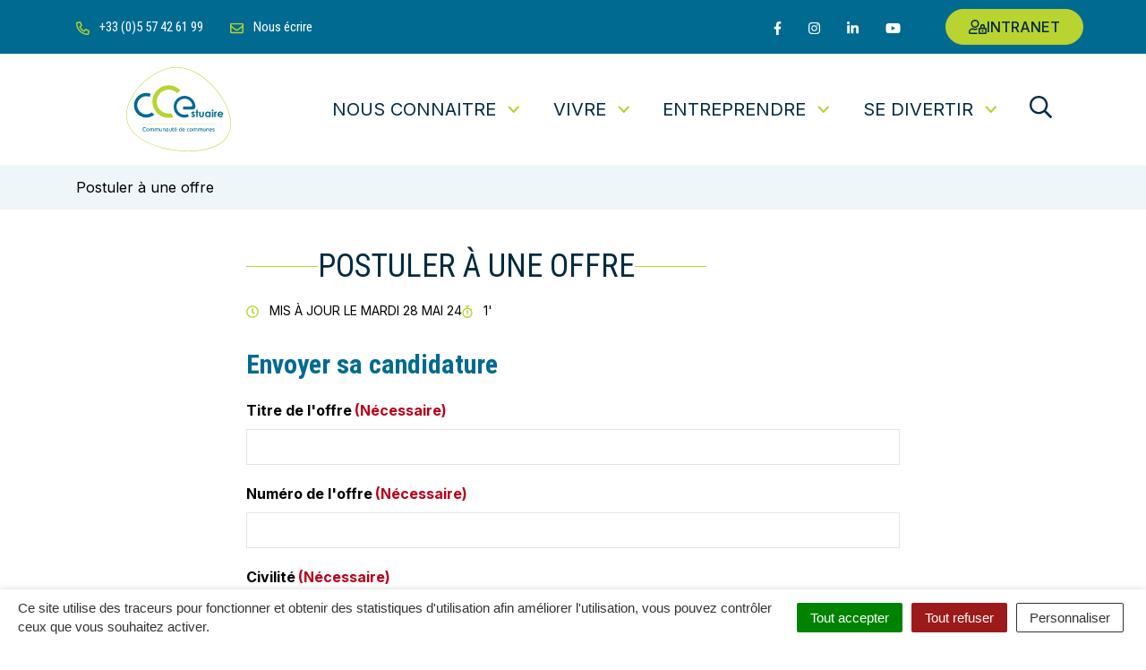

--- FILE ---
content_type: text/html; charset=UTF-8
request_url: https://www.cc-estuaire.fr/postuler-a-une-offre/
body_size: 72726
content:
<!DOCTYPE html>
<html lang="fr-FR">
<head>
    <meta charset="UTF-8">
<script>
var gform;gform||(document.addEventListener("gform_main_scripts_loaded",function(){gform.scriptsLoaded=!0}),document.addEventListener("gform/theme/scripts_loaded",function(){gform.themeScriptsLoaded=!0}),window.addEventListener("DOMContentLoaded",function(){gform.domLoaded=!0}),gform={domLoaded:!1,scriptsLoaded:!1,themeScriptsLoaded:!1,isFormEditor:()=>"function"==typeof InitializeEditor,callIfLoaded:function(o){return!(!gform.domLoaded||!gform.scriptsLoaded||!gform.themeScriptsLoaded&&!gform.isFormEditor()||(gform.isFormEditor()&&console.warn("The use of gform.initializeOnLoaded() is deprecated in the form editor context and will be removed in Gravity Forms 3.1."),o(),0))},initializeOnLoaded:function(o){gform.callIfLoaded(o)||(document.addEventListener("gform_main_scripts_loaded",()=>{gform.scriptsLoaded=!0,gform.callIfLoaded(o)}),document.addEventListener("gform/theme/scripts_loaded",()=>{gform.themeScriptsLoaded=!0,gform.callIfLoaded(o)}),window.addEventListener("DOMContentLoaded",()=>{gform.domLoaded=!0,gform.callIfLoaded(o)}))},hooks:{action:{},filter:{}},addAction:function(o,r,e,t){gform.addHook("action",o,r,e,t)},addFilter:function(o,r,e,t){gform.addHook("filter",o,r,e,t)},doAction:function(o){gform.doHook("action",o,arguments)},applyFilters:function(o){return gform.doHook("filter",o,arguments)},removeAction:function(o,r){gform.removeHook("action",o,r)},removeFilter:function(o,r,e){gform.removeHook("filter",o,r,e)},addHook:function(o,r,e,t,n){null==gform.hooks[o][r]&&(gform.hooks[o][r]=[]);var d=gform.hooks[o][r];null==n&&(n=r+"_"+d.length),gform.hooks[o][r].push({tag:n,callable:e,priority:t=null==t?10:t})},doHook:function(r,o,e){var t;if(e=Array.prototype.slice.call(e,1),null!=gform.hooks[r][o]&&((o=gform.hooks[r][o]).sort(function(o,r){return o.priority-r.priority}),o.forEach(function(o){"function"!=typeof(t=o.callable)&&(t=window[t]),"action"==r?t.apply(null,e):e[0]=t.apply(null,e)})),"filter"==r)return e[0]},removeHook:function(o,r,t,n){var e;null!=gform.hooks[o][r]&&(e=(e=gform.hooks[o][r]).filter(function(o,r,e){return!!(null!=n&&n!=o.tag||null!=t&&t!=o.priority)}),gform.hooks[o][r]=e)}});
</script>

<meta name="viewport" content="width=device-width, initial-scale=1">
<meta http-equiv="X-UA-Compatible" content="IE=edge">
<link rel="profile" href="http://gmpg.org/xfn/11">
	<link rel="apple-touch-icon" sizes="180x180" href="https://www.cc-estuaire.fr/wp-content/uploads/sites/2/2023/04/Favicon.png">
	<link rel="icon" type="image/png" sizes="32x32" href="https://www.cc-estuaire.fr/wp-content/uploads/sites/2/2023/04/Favicon.png">
	<link rel="icon" type="image/png" sizes="16x16" href="https://www.cc-estuaire.fr/wp-content/uploads/sites/2/2023/04/Favicon.png">
    <meta name='robots' content='index, follow, max-image-preview:large, max-snippet:-1, max-video-preview:-1' />
	<style>img:is([sizes="auto" i], [sizes^="auto," i]) { contain-intrinsic-size: 3000px 1500px }</style>
	
	<!-- This site is optimized with the Yoast SEO plugin v26.5 - https://yoast.com/wordpress/plugins/seo/ -->
	<title>Postuler à une offre - Communauté de Communes de l&#039;Estuaire</title>
<style id="rocket-critical-css">ul{box-sizing:border-box}:root{--wp--preset--font-size--normal:16px;--wp--preset--font-size--huge:42px}.screen-reader-text{border:0;clip:rect(1px,1px,1px,1px);clip-path:inset(50%);height:1px;margin:-1px;overflow:hidden;padding:0;position:absolute;width:1px;word-wrap:normal!important}#tarteaucitronRoot ul{list-style:none}div#tarteaucitronMainLineOffset{margin-top:0!important}#tarteaucitronServices::-webkit-scrollbar{width:5px}#tarteaucitronServices::-webkit-scrollbar-track{-webkit-box-shadow:inset 0 0 0 rgba(0,0,0,0)}#tarteaucitronServices::-webkit-scrollbar-thumb{background-color:#ddd;outline:0px solid slategrey}#tarteaucitronServices{padding:20px 25px;background-color:#fff;border-radius:.2rem}@media screen and (max-width:479px){#tarteaucitron .tarteaucitronLine .tarteaucitronAsk{margin:10px 15px 5px}#tarteaucitron{background:#fff;border:0!important;bottom:0!important;height:100%!important;left:0!important;margin:0!important;max-height:100%!important;max-width:100%!important;top:0!important;width:100%!important}#tarteaucitron .tarteaucitronBorder{border:0!important}#tarteaucitron #tarteaucitronServices .tarteaucitronTitle{text-align:left!important}.tarteaucitronName .tarteaucitronH2{max-width:80%}#tarteaucitron #tarteaucitronServices .tarteaucitronLine .tarteaucitronAsk{text-align:center!important}#tarteaucitron #tarteaucitronServices .tarteaucitronLine .tarteaucitronAsk button{margin-bottom:5px}}@media screen and (min-width:768px) and (max-width:991px){#tarteaucitron{border:0!important;left:0!important;margin:0 5%!important;max-height:80%!important;width:90%!important}}#tarteaucitronRoot div#tarteaucitron{left:0;right:0;margin:auto}#tarteaucitronRoot button#tarteaucitronBack{background-color:#333}#tarteaucitron .clear{clear:both}#tarteaucitron a{color:#0060c7;font-size:12px;text-decoration:none}#tarteaucitronRoot button{background:transparent;border:0;padding:0}#tarteaucitron ul{padding:0;margin-bottom:0}#tarteaucitron .tarteaucitronH1,#tarteaucitron .tarteaucitronH2,#tarteaucitron .tarteaucitronH3{display:block}#tarteaucitronRoot *{box-sizing:content-box}#tarteaucitronRoot .tarteaucitronH1{font-weight:600;font-size:18px;margin:10px 0 10px}#tarteaucitronBack{background:#fff;display:none;height:100%;left:0;opacity:0.7;position:fixed;top:0;width:100%;z-index:2147483646}#tarteaucitron{display:none;max-height:80%;left:50%;margin:0 auto 0 -430px;padding:0;position:fixed;top:6%;z-index:2147483647;width:620px}#tarteaucitron #tarteaucitronClosePanel{background:#333333;color:#fff;font-size:12px;font-weight:700;text-decoration:none;padding:4px 0;position:absolute;right:0;text-align:center;width:70px}#tarteaucitron #tarteaucitronServices .tarteaucitronHidden{display:none;position:relative}#tarteaucitron #tarteaucitronInfo,#tarteaucitron #tarteaucitronServices .tarteaucitronDetails{display:block!important}@media screen and (min-width:480px){#tarteaucitron #tarteaucitronServices .tarteaucitronLine{display:flex;align-items:center}}#tarteaucitron #tarteaucitronServices .tarteaucitronLine .tarteaucitronAllow,#tarteaucitron #tarteaucitronServices .tarteaucitronLine .tarteaucitronDeny{background-color:#fff;border-color:#595959;border-color:#9e9e9e;color:#595959}#tarteaucitron #tarteaucitronServices .tarteaucitronMainLine .tarteaucitronName{margin-left:15px;margin-top:2px}#tarteaucitron #tarteaucitronServices .tarteaucitronLine .tarteaucitronName{flex-grow:1}#tarteaucitron #tarteaucitronServices .tarteaucitronLine .tarteaucitronAsk{min-width:180px;text-align:right}#tarteaucitron #tarteaucitronServicesTitle_mandatory .tarteaucitronLine .tarteaucitronAsk .tarteaucitronAllow{background-color:#1B870B;border-color:#1B870B;color:#fff;outline:none;box-shadow:none}#tarteaucitron #tarteaucitronServicesTitle_mandatory .tarteaucitronLine .tarteaucitronAsk .tarteaucitronDeny{display:none!important}#tarteaucitron #tarteaucitronServices .tarteaucitronLine.tarteaucitronIsAllowed .tarteaucitronAllow{background-color:#1B870B;border-color:#1B870B;color:#fff}#tarteaucitron #tarteaucitronServices .tarteaucitronLine .tarteaucitronName .tarteaucitronListCookies{display:none!important}#tarteaucitron .tarteaucitronH3{font-size:15px;font-weight:700;margin-bottom:4px}#tarteaucitron #tarteaucitronMainLineOffset .tarteaucitronName{width:auto!important;margin-left:0!important;font-size:14px}#tarteaucitron .tarteaucitronName br{display:none}.tarteaucitronAlertBigBottom{bottom:0}#tarteaucitronRoot #tarteaucitronAlertBig{display:none;font-size:15px!important;left:0;position:fixed;z-index:2147483645;text-align:center;padding:10px 0 10px 0;margin:auto;width:100%;box-sizing:border-box;padding:10px 10px;text-align:center;box-shadow:rgba(0,0,0,.5) 0px 5px 10px;background-color:#fff;align-items:center}#tarteaucitronAlertBig #tarteaucitronCloseAlert,#tarteaucitronAlertBig #tarteaucitronPersonalize2,.tarteaucitronCTAButton,#tarteaucitronRoot .tarteaucitronDeny,#tarteaucitronRoot .tarteaucitronAllow,#tarteaucitronAlertBig #tarteaucitronCloseAlert{display:inline-block;padding:6px 14px;color:#fff;text-decoration:none;border-radius:2px;position:relative;text-decoration:none;border:1px solid transparent;line-height:1.3;white-space:nowrap}#tarteaucitron .tarteaucitronDeny,#tarteaucitron .tarteaucitronAllow{padding:4px 12px;font-size:13px}span#tarteaucitronDisclaimerAlert{display:block;margin-bottom:10px}#tarteaucitronRoot #tarteaucitronAlertBig{flex-wrap:wrap;justify-content:center}#tarteaucitronRoot .tarteaucitronAlertBigBottom .tarteaucitronAllow,#tarteaucitronRoot .tarteaucitronAlertBigBottom .tarteaucitronDeny,#tarteaucitronRoot .tarteaucitronAlertBigBottom #tarteaucitronCloseAlert{margin:5px}@media screen and (min-width:1040px){span#tarteaucitronDisclaimerAlert{margin-bottom:0;padding:0 20px 0 0;text-align:left}#tarteaucitronRoot .tarteaucitronAlertBigBottom .tarteaucitronAllow,#tarteaucitronRoot .tarteaucitronAlertBigBottom .tarteaucitronDeny,#tarteaucitronRoot .tarteaucitronAlertBigBottom #tarteaucitronCloseAlert{margin-top:0;margin-bottom:0}#tarteaucitronRoot #tarteaucitronAlertBig{padding-left:20px;padding-right:20px;flex-wrap:nowrap}}#tarteaucitronAlertBig #tarteaucitronCloseAlert,#tarteaucitronAlertBig #tarteaucitronPersonalize2,.tarteaucitronCTAButton,#tarteaucitronRoot .tarteaucitronDeny,#tarteaucitronRoot .tarteaucitronAllow{background:#008300;color:#fff;margin-left:7px}#tarteaucitronRoot .tarteaucitronDeny{background:#9C1A1A}#tarteaucitronAlertBig #tarteaucitronCloseAlert{background:#fff;color:#333;border-color:#333;margin-left:7px;color:#333;border-color:#333}.tarteaucitronLine .tarteaucitronAllow,.tarteaucitronLine .tarteaucitronDeny{color:#333;border-color:#333;background-color:#fff}a.tarteaucitronSelfLink{display:none}.tarteaucitron-spacer-20{height:20px;display:block}#tarteaucitronRoot .tarteaucitronTitle{background-color:#f2f2f2;border-radius:3px;padding:10px 15px;color:#000;font-weight:700;margin-top:30px}#tarteaucitronRoot #tarteaucitronInfo{margin-bottom:30px;font-size:15px}#tarteaucitron #tarteaucitronServices .tarteaucitronLine,#tarteaucitron #tarteaucitronServices .tarteaucitronDetails{margin-bottom:20px}#tarteaucitronRoot .tarteaucitronTitle{margin-bottom:20px}#tarteaucitron #tarteaucitronServices .tarteaucitronMainLine{margin-bottom:30px}#tarteaucitron #tarteaucitronServices .tarteaucitronMainLine{display:block}#tarteaucitronServices .tarteaucitronDetails,#tarteaucitron #tarteaucitronServices .tarteaucitronLine{padding-left:10px;padding-right:10px}#tarteaucitron #tarteaucitronServices .tarteaucitronMainLine{padding:0}#tarteaucitron #tarteaucitronServices .tarteaucitronLine:last-child{margin-bottom:0}#tarteaucitron #tarteaucitronInfo,#tarteaucitron #tarteaucitronServices .tarteaucitronDetails{font-size:14px}#tarteaucitron #tarteaucitronServices .tarteaucitronMainLine{overflow:hidden}@media screen and (min-width:480px){#tarteaucitron #tarteaucitronServices .tarteaucitronMainLine .tarteaucitronName,#tarteaucitron #tarteaucitronServices .tarteaucitronMainLine .tarteaucitronAsk{width:50%;display:block}#tarteaucitron #tarteaucitronServices .tarteaucitronMainLine .tarteaucitronName{float:left;font-weight:700}#tarteaucitron #tarteaucitronServices .tarteaucitronMainLine .tarteaucitronAsk{float:right}}#tarteaucitron #tarteaucitronServicesTitle_mandatory .tarteaucitronH3{font-weight:normal;font-size:14px}#tarteaucitron #tarteaucitronClosePanel{color:transparent;padding:0;position:absolute;background-image:url([data-uri]);z-index:2;background-repeat:no-repeat;background-position:center;width:34px;height:34px;text-indent:-10000px;background-size:13px;background-color:transparent;border-radius:50%;top:10px;opacity:.5;right:12px}:root{--bs-blue:#006A90;--bs-indigo:#6610f2;--bs-purple:#6f42c1;--bs-pink:#d63384;--bs-red:#B8001A;--bs-orange:#fd7e14;--bs-yellow:#FBB43E;--bs-green:#2FA64A;--bs-teal:#B9D330;--bs-cyan:#25A2B6;--bs-black:#000000;--bs-white:#ffffff;--bs-gray:#6c757d;--bs-gray-dark:#343a40;--bs-gray-100:#f8f9fa;--bs-gray-200:#e9ecef;--bs-gray-300:#dee2e6;--bs-gray-400:#ced4da;--bs-gray-500:#adb5bd;--bs-gray-600:#6c757d;--bs-gray-700:#495057;--bs-gray-800:#343a40;--bs-gray-900:#212529;--bs-primary:#006A90;--bs-secondary:#B9D330;--bs-tertiary:#052B40;--bs-success:#2FA64A;--bs-info:#25A2B6;--bs-warning:#FBB43E;--bs-danger:#B8001A;--bs-light:#f8f9fa;--bs-dark:#212529;--bs-primary-rgb:0, 106, 144;--bs-secondary-rgb:185, 211, 48;--bs-tertiary-rgb:5, 43, 64;--bs-success-rgb:47, 166, 74;--bs-info-rgb:37, 162, 182;--bs-warning-rgb:251, 180, 62;--bs-danger-rgb:184, 0, 26;--bs-light-rgb:248, 249, 250;--bs-dark-rgb:33, 37, 41;--bs-white-rgb:255, 255, 255;--bs-black-rgb:0, 0, 0;--bs-body-color-rgb:0, 0, 0;--bs-body-bg-rgb:255, 255, 255;--bs-font-sans-serif:system-ui, -apple-system, "Segoe UI", Roboto, "Helvetica Neue", "Noto Sans", "Liberation Sans", Arial, sans-serif, "Apple Color Emoji", "Segoe UI Emoji", "Segoe UI Symbol", "Noto Color Emoji";--bs-font-monospace:SFMono-Regular, Menlo, Monaco, Consolas, "Liberation Mono", "Courier New", monospace;--bs-gradient:linear-gradient(180deg, rgba(255, 255, 255, 0.15), rgba(255, 255, 255, 0));--bs-body-font-family:Inter, sans-serif;--bs-body-font-size:1rem;--bs-body-font-weight:400;--bs-body-line-height:1.5625;--bs-body-color:#000000;--bs-body-bg:#ffffff;--bs-border-width:1px;--bs-border-style:solid;--bs-border-color:#BDBDBD;--bs-border-color-translucent:rgba(0, 0, 0, 0.175);--bs-border-radius:0rem;--bs-border-radius-sm:0rem;--bs-border-radius-lg:0rem;--bs-border-radius-xl:1rem;--bs-border-radius-2xl:2rem;--bs-border-radius-pill:50rem;--bs-link-color:#016A90;--bs-link-hover-color:#016A90;--bs-code-color:#d63384;--bs-highlight-bg:#fef0d8}*,*::before,*::after{box-sizing:border-box}@media (prefers-reduced-motion:no-preference){:root{scroll-behavior:smooth}}body{margin:0;font-family:var(--bs-body-font-family);font-size:var(--bs-body-font-size);font-weight:var(--bs-body-font-weight);line-height:var(--bs-body-line-height);color:var(--bs-body-color);text-align:var(--bs-body-text-align);background-color:var(--bs-body-bg);-webkit-text-size-adjust:100%}h1,.h1,h2{margin-top:0;margin-bottom:0.5rem;font-family:"Roboto Condensed",sans-serif;font-weight:700;line-height:1.3;color:#006A90}h1,.h1{font-size:calc(1.35rem + 1.2vw)}@media (min-width:1200px){h1,.h1{font-size:2.25rem}}h2{font-size:calc(1.3125rem + 0.75vw)}@media (min-width:1200px){h2{font-size:1.875rem}}p{margin-top:0;margin-bottom:1.25rem}ul{padding-left:2rem}ul{margin-top:0;margin-bottom:1rem}ul ul{margin-bottom:0}strong{font-weight:800}a{color:var(--bs-link-color);text-decoration:none}img,svg{vertical-align:middle}label{display:inline-block}button{border-radius:0}input,button{margin:0;font-family:inherit;font-size:inherit;line-height:inherit}button{text-transform:none}button,[type="button"],[type="submit"]{-webkit-appearance:button}::-moz-focus-inner{padding:0;border-style:none}::-webkit-datetime-edit-fields-wrapper,::-webkit-datetime-edit-text,::-webkit-datetime-edit-minute,::-webkit-datetime-edit-hour-field,::-webkit-datetime-edit-day-field,::-webkit-datetime-edit-month-field,::-webkit-datetime-edit-year-field{padding:0}::-webkit-inner-spin-button{height:auto}[type="search"]{outline-offset:-2px;-webkit-appearance:textfield}::-webkit-search-decoration{-webkit-appearance:none}::-webkit-color-swatch-wrapper{padding:0}::-webkit-file-upload-button{font:inherit;-webkit-appearance:button}::file-selector-button{font:inherit;-webkit-appearance:button}.img-fluid{max-width:100%;height:auto}.container{--bs-gutter-x:1.875rem;--bs-gutter-y:0;width:100%;padding-right:calc(var(--bs-gutter-x) * .5);padding-left:calc(var(--bs-gutter-x) * .5);margin-right:auto;margin-left:auto}@media (min-width:576px){.container{max-width:540px}}@media (min-width:768px){.container{max-width:720px}}@media (min-width:992px){.container{max-width:960px}}@media (min-width:1200px){.container{max-width:1140px}}.row{--bs-gutter-x:1.875rem;--bs-gutter-y:0;display:flex;flex-wrap:wrap;margin-top:calc(-1 * var(--bs-gutter-y));margin-right:calc(-.5 * var(--bs-gutter-x));margin-left:calc(-.5 * var(--bs-gutter-x))}.row>*{flex-shrink:0;width:100%;max-width:100%;padding-right:calc(var(--bs-gutter-x) * .5);padding-left:calc(var(--bs-gutter-x) * .5);margin-top:var(--bs-gutter-y)}.col-12{flex:0 0 auto;width:100%}@media (min-width:992px){.col-lg-8{flex:0 0 auto;width:66.66666667%}}.form-control{display:block;width:100%;padding:0.5625rem 1.25rem;font-family:inherit;font-size:1rem;font-weight:400;line-height:1.25;color:#000000;background-color:#ffffff;background-clip:padding-box;border:1px solid #E4E4E4;-webkit-appearance:none;-moz-appearance:none;appearance:none;border-radius:0rem}.form-control::-webkit-date-and-time-value{height:1.25em}.form-control::-moz-placeholder{color:#696969;opacity:1}.form-control::-webkit-file-upload-button{padding:0.5625rem 1.25rem;margin:-0.5625rem -1.25rem;-webkit-margin-end:1.25rem;margin-inline-end:1.25rem;color:#000000;background-color:#ffffff;border-color:inherit;border-style:solid;border-width:0;border-inline-end-width:1px;border-radius:0}.input-group{position:relative;display:flex;flex-wrap:wrap;align-items:stretch;width:100%}.input-group>.form-control{position:relative;flex:1 1 auto;width:1%;min-width:0}.input-group .btn{position:relative;z-index:2}.input-group-lg>.form-control,.input-group-lg>.btn{padding:0.875rem 1.25rem;font-size:1rem;border-radius:0rem}.input-group:not(.has-validation)>:not(:last-child):not(.dropdown-toggle):not(.dropdown-menu):not(.form-floating){border-top-right-radius:0;border-bottom-right-radius:0}.input-group>:not(:first-child):not(.dropdown-menu):not(.valid-tooltip):not(.valid-feedback):not(.invalid-tooltip):not(.invalid-feedback){margin-left:-1px;border-top-left-radius:0;border-bottom-left-radius:0}.btn{--bs-btn-padding-x:1.5625rem;--bs-btn-padding-y:0.5625rem;--bs-btn-font-family:inherit;--bs-btn-font-size:1rem;--bs-btn-font-weight:500;--bs-btn-line-height:1.25;--bs-btn-color:#000000;--bs-btn-bg:transparent;--bs-btn-border-width:1px;--bs-btn-border-color:transparent;--bs-btn-border-radius:100px;--bs-btn-hover-border-color:transparent;--bs-btn-box-shadow:none;--bs-btn-disabled-opacity:0.65;--bs-btn-focus-box-shadow:0 0 0 0.25rem rgba(var(--bs-btn-focus-shadow-rgb), .5);display:inline-block;padding:var(--bs-btn-padding-y) var(--bs-btn-padding-x);font-family:var(--bs-btn-font-family);font-size:var(--bs-btn-font-size);font-weight:var(--bs-btn-font-weight);line-height:var(--bs-btn-line-height);color:var(--bs-btn-color);text-align:center;vertical-align:middle;border:var(--bs-btn-border-width) solid var(--bs-btn-border-color);border-radius:var(--bs-btn-border-radius);background-color:var(--bs-btn-bg)}.btn-primary{--bs-btn-color:#ffffff;--bs-btn-bg:#006A90;--bs-btn-border-color:#006A90;--bs-btn-hover-color:#ffffff;--bs-btn-hover-bg:#005a7a;--bs-btn-hover-border-color:#005573;--bs-btn-focus-shadow-rgb:38, 128, 161;--bs-btn-active-color:#ffffff;--bs-btn-active-bg:#005573;--bs-btn-active-border-color:#00506c;--bs-btn-active-shadow:none;--bs-btn-disabled-color:#ffffff;--bs-btn-disabled-bg:#006A90;--bs-btn-disabled-border-color:#006A90}.btn-secondary{--bs-btn-color:#000000;--bs-btn-bg:#B9D330;--bs-btn-border-color:#B9D330;--bs-btn-hover-color:#000000;--bs-btn-hover-bg:#c4da4f;--bs-btn-hover-border-color:#c0d745;--bs-btn-focus-shadow-rgb:157, 179, 41;--bs-btn-active-color:#000000;--bs-btn-active-bg:#c7dc59;--bs-btn-active-border-color:#c0d745;--bs-btn-active-shadow:none;--bs-btn-disabled-color:#000000;--bs-btn-disabled-bg:#B9D330;--bs-btn-disabled-border-color:#B9D330}.btn-lg{--bs-btn-padding-y:0.875rem;--bs-btn-padding-x:1.5625rem;--bs-btn-font-size:1rem;--bs-btn-border-radius:100px}.collapse:not(.show){display:none}.nav{--bs-nav-link-padding-x:1rem;--bs-nav-link-padding-y:0.5rem;--bs-nav-link-font-weight:;--bs-nav-link-color:var(--bs-link-color);--bs-nav-link-hover-color:var(--bs-link-hover-color);--bs-nav-link-disabled-color:#6c757d;display:flex;flex-wrap:wrap;padding-left:0;margin-bottom:0;list-style:none}.nav-link{display:block;padding:var(--bs-nav-link-padding-y) var(--bs-nav-link-padding-x);font-size:var(--bs-nav-link-font-size);font-weight:var(--bs-nav-link-font-weight);color:var(--bs-nav-link-color)}.navbar{--bs-navbar-padding-x:0;--bs-navbar-padding-y:13px;--bs-navbar-color:rgba(0, 0, 0, 0.55);--bs-navbar-hover-color:rgba(0, 0, 0, 0.7);--bs-navbar-disabled-color:rgba(0, 0, 0, 0.3);--bs-navbar-active-color:rgba(0, 0, 0, 0.9);--bs-navbar-brand-padding-y:0.3046875rem;--bs-navbar-brand-margin-end:1rem;--bs-navbar-brand-font-size:1.25rem;--bs-navbar-brand-color:rgba(0, 0, 0, 0.9);--bs-navbar-brand-hover-color:rgba(0, 0, 0, 0.9);--bs-navbar-nav-link-padding-x:0.5rem;--bs-navbar-toggler-padding-y:0.25rem;--bs-navbar-toggler-padding-x:0.75rem;--bs-navbar-toggler-font-size:1.25rem;--bs-navbar-toggler-icon-bg:url("data:image/svg+xml,%3csvg xmlns='http://www.w3.org/2000/svg' viewBox='0 0 30 30'%3e%3cpath stroke='rgba%280, 0, 0, 0.55%29' stroke-linecap='round' stroke-miterlimit='10' stroke-width='2' d='M4 7h22M4 15h22M4 23h22'/%3e%3c/svg%3e");--bs-navbar-toggler-border-color:rgba(0, 0, 0, 0.1);--bs-navbar-toggler-border-radius:100px;--bs-navbar-toggler-focus-width:0.25rem;position:relative;display:flex;flex-wrap:wrap;align-items:center;justify-content:space-between;padding:var(--bs-navbar-padding-y) var(--bs-navbar-padding-x)}.navbar>.container{display:flex;flex-wrap:inherit;align-items:center;justify-content:space-between}.navbar-brand{padding-top:var(--bs-navbar-brand-padding-y);padding-bottom:var(--bs-navbar-brand-padding-y);margin-right:var(--bs-navbar-brand-margin-end);font-size:var(--bs-navbar-brand-font-size);color:var(--bs-navbar-brand-color);white-space:nowrap}.navbar-nav{--bs-nav-link-padding-x:0;--bs-nav-link-padding-y:0.5rem;--bs-nav-link-font-weight:;--bs-nav-link-color:var(--bs-navbar-color);--bs-nav-link-hover-color:var(--bs-navbar-hover-color);--bs-nav-link-disabled-color:var(--bs-navbar-disabled-color);display:flex;flex-direction:column;padding-left:0;margin-bottom:0;list-style:none}.navbar-collapse{flex-basis:100%;flex-grow:1;align-items:center}.navbar-toggler{padding:var(--bs-navbar-toggler-padding-y) var(--bs-navbar-toggler-padding-x);font-size:var(--bs-navbar-toggler-font-size);line-height:1;color:var(--bs-navbar-color);background-color:transparent;border:var(--bs-border-width) solid var(--bs-navbar-toggler-border-color);border-radius:var(--bs-navbar-toggler-border-radius)}@media (min-width:1200px){.navbar-expand-xl{flex-wrap:nowrap;justify-content:flex-start}.navbar-expand-xl .navbar-nav{flex-direction:row}.navbar-expand-xl .navbar-nav .nav-link{padding-right:var(--bs-navbar-nav-link-padding-x);padding-left:var(--bs-navbar-nav-link-padding-x)}.navbar-expand-xl .navbar-collapse{display:flex!important;flex-basis:auto}.navbar-expand-xl .navbar-toggler{display:none}}.breadcrumb{--bs-breadcrumb-padding-x:0;--bs-breadcrumb-padding-y:0;--bs-breadcrumb-margin-bottom:1rem;--bs-breadcrumb-bg:;--bs-breadcrumb-border-radius:;--bs-breadcrumb-divider-color:#6c757d;--bs-breadcrumb-item-padding-x:0.5rem;--bs-breadcrumb-item-active-color:#000000;display:flex;flex-wrap:wrap;padding:var(--bs-breadcrumb-padding-y) var(--bs-breadcrumb-padding-x);margin-bottom:var(--bs-breadcrumb-margin-bottom);font-size:var(--bs-breadcrumb-font-size);list-style:none;background-color:var(--bs-breadcrumb-bg);border-radius:var(--bs-breadcrumb-border-radius)}.breadcrumb-item.active{color:var(--bs-breadcrumb-item-active-color)}.visually-hidden{position:absolute!important;width:1px!important;height:1px!important;padding:0!important;margin:-1px!important;overflow:hidden!important;clip:rect(0,0,0,0)!important;white-space:nowrap!important;border:0!important}.d-flex{display:flex!important}.d-none{display:none!important}.flex-grow-1{flex-grow:1!important}.flex-wrap{flex-wrap:wrap!important}.justify-content-center{justify-content:center!important}.align-items-center{align-items:center!important}.me-2{margin-right:0.5rem!important}.px-0{padding-right:0!important;padding-left:0!important}.text-light{--bs-text-opacity:1;color:rgba(var(--bs-light-rgb),var(--bs-text-opacity))!important}@media (min-width:768px){.d-md-inline-block{display:inline-block!important}}@media (min-width:992px){.me-lg-2{margin-right:0.5rem!important}}:root{--swiper-navigation-size:44px}:root{--swiper-theme-color:#006A90}html{position:relative}.fm{position:relative;z-index:1029}.fm ul{list-style:none;margin-bottom:0;padding:0}.fm a{text-decoration:none}.fm-subnav{background:#ffffff;bottom:0;height:0;left:0;overflow:auto;position:absolute;right:0;top:100%;z-index:999}.fm-wrapper{height:100%;overflow-x:hidden;overflow-y:auto;position:relative;width:100%}.fm-layer{display:block;padding-top:calc(3.5rem + 46px - 20px);padding-bottom:3.5rem;visibility:hidden;position:absolute;left:0;right:0}.fm-is-hidden{display:none}.fm-trigger-icon{color:#006A90;display:inline-flex;align-items:center}.fm-overlay{display:none;position:absolute;z-index:1024;background-color:#212529;width:100vw;height:100vh;opacity:.3;top:0;position:fixed}.fm-textline{display:flex;align-items:center;padding:15px 0;margin-top:4px;color:inherit;position:relative}.fm-textline:after{content:'';position:absolute;height:1px;left:15px;right:15px;bottom:0;width:auto;background-color:#B9D330}@media (min-width:1200px){.fm-textline:after{left:0;right:auto;width:140px}}.fm-textline .fm-trigger-icon{padding-left:10px}.fm-textline-title{flex-grow:1;margin:0;padding:0;line-height:normal}.fm-is-desktop .fm-main-trigger .fm-trigger-icon{transform:rotateZ(90deg)}.fm-back-button{display:none}.fm-back-button .fm-trigger-icon{padding-right:10px;padding-left:0}.fm-mobile-visible{display:none}.fm-one-level.fm-is-desktop .fm-layer{padding-top:3.5rem}.fm-one-level.fm-is-desktop .fm-layer .row{-moz-column-count:3;column-count:3;margin:0;-moz-column-gap:40px;column-gap:40px;display:block;margin-top:-12px;margin-bottom:-12px}.fm-one-level.fm-is-desktop .fm-layer .row>div{float:none;display:block;width:auto;padding:0;overflow:hidden;page-break-inside:avoid;-moz-column-break-inside:avoid;break-inside:avoid;break-inside:avoid-column;margin:0;padding-top:12px;padding-bottom:12px}.fm-one-level.fm-is-desktop .fm-textline .fm-textline-title{color:#006A90;font-weight:700;text-transform:uppercase}.fm-one-level.fm-is-desktop .fm-group-items{padding-top:10px}.fm-one-level.fm-is-desktop .fm-group-items .fm-textline-title{color:#323E48;display:block;padding:8px 0 8px 20px;position:relative}.fm-one-level.fm-is-desktop .fm-group-items .fm-textline-title svg{left:0;position:absolute;top:50%;transform:translateY(-50%)}.fm-subnav,.fm-layer{-webkit-transform-style:preserve-3d;-webkit-backface-visibility:hidden;-webkit-transform:scale(1) translate3d(0px,0px,0px)}.search-fullscreen{background-color:rgba(6,6,7,0.9);color:#ffffff;height:100%;left:0px;opacity:0;position:fixed;top:0px;transform:scale(0,0);width:100%;z-index:2048}.search-fullscreen-content{left:0;margin:-50px auto 0;max-width:100%;position:absolute;padding-left:15px;padding-right:15px;right:0;top:50%;width:750px}.search-fullscreen .close{align-items:center;color:#ffffff;display:inline-flex;gap:20px;justify-self:center;opacity:1;position:fixed;right:30px;top:30px;right:15px;top:15px}.search-fullscreen .close svg path{fill:rgba(255,255,255,0.5)}.searchwp-live-search-results{border-radius:0rem;min-height:0;opacity:0;height:0;overflow:hidden;z-index:9999;position:absolute;display:none;font-size:0.875rem;background:#f8f9fa;box-shadow:0 0 2px 0 rgba(30,30,30,0.4);width:315px;min-height:70px;max-height:300px}@media (max-width:575.98px){.searchwp-live-search-results{left:15px!important;right:15px!important;width:auto!important}}.screen-reader-text{border:0;clip:rect(1px,1px,1px,1px);-webkit-clip-path:inset(50%);clip-path:inset(50%);height:1px;margin:-1px;overflow:hidden;padding:0;position:absolute!important;width:1px;word-wrap:normal!important}@media screen and (prefers-reduced-motion:reduce){html{scroll-behavior:auto}}body{-webkit-font-smoothing:antialiased}h1,.h1,.h1,h2,.btn,.nav-link{font-family:"Roboto Condensed",sans-serif}a{text-decoration-thickness:1px!important;text-underline-offset:.25em}.headroom{will-change:transform}.article-header{margin-bottom:30px}.article-title{color:#052B40;font-size:2.25rem;font-weight:400;margin-bottom:16px;text-transform:uppercase}@media (min-width:992px){.article-title{align-items:center;display:flex;gap:20px;text-align:center}}@media (min-width:992px){.article-title::before,.article-title::after{background-color:#B9D330;content:"";display:block;height:1px;min-width:80px;width:80px}}.article-infos{align-items:center;display:flex;flex-wrap:wrap;font-size:0.875rem;gap:15px 30px;list-style:none;padding-left:0;text-transform:uppercase}.article-infos>li{display:inline-block}.article-infos>li>svg{color:#B9D330}.article-content{margin-bottom:40px}.article-content>h2{align-items:center;display:flex;gap:20px;text-align:center}@media (min-width:992px){.article-content>h2::before,.article-content>h2::after{background-color:#B9D330;content:"";display:block;height:1px}}@media (min-width:992px){.article-content>h2::before,.article-content>h2::after{min-width:80px;width:80px}}.btn{font-family:"Inter",sans-serif}.btn-primary{--bs-btn-color:#052B40;--bs-btn-bg:transparent;--bs-btn-border-color:#016A90;--bs-btn-hover-color:#ffffff;--bs-btn-hover-bg:#016A90;--bs-btn-hover-border-color:#016A90;--bs-btn-focus-shadow-rgb:2, 97, 132;--bs-btn-active-color:#000000;--bs-btn-active-bg:rgba(255, 255, 255, 0.2);--bs-btn-active-border-color:#1a799b;--bs-btn-active-shadow:none;--bs-btn-disabled-color:#ffffff;--bs-btn-disabled-bg:transparent;--bs-btn-disabled-border-color:#016A90}.btn-secondary{--bs-btn-color:#052B40;--bs-btn-bg:#B9D330;--bs-btn-border-color:#B9D330;--bs-btn-hover-color:#052B40;--bs-btn-hover-bg:transparent;--bs-btn-hover-border-color:#B9D330;--bs-btn-focus-shadow-rgb:158, 186, 50;--bs-btn-active-color:#000000;--bs-btn-active-bg:#c7dc59;--bs-btn-active-border-color:#c0d745;--bs-btn-active-shadow:none;--bs-btn-disabled-color:#000000;--bs-btn-disabled-bg:#B9D330;--bs-btn-disabled-border-color:#B9D330}.btn-more{align-items:center;display:inline-flex;gap:17px;justify-content:center}.btn-up{align-items:center;border-radius:50%;display:inline-flex;font-size:0.8125rem;height:50px;justify-content:center;padding:0;width:50px;--bs-btn-color:#ffffff;--bs-btn-bg:#052B40;--bs-btn-border-color:#052B40;--bs-btn-hover-color:#052B40;--bs-btn-hover-bg:transparent;--bs-btn-hover-border-color:#052B40;--bs-btn-focus-shadow-rgb:43, 75, 93;--bs-btn-active-color:#ffffff;--bs-btn-active-bg:#042233;--bs-btn-active-border-color:#042030;--bs-btn-active-shadow:none;--bs-btn-disabled-color:#ffffff;--bs-btn-disabled-bg:#052B40;--bs-btn-disabled-border-color:#052B40}.form-control::-moz-placeholder{font-weight:300}.ni{display:inline-block;fill:currentColor;height:1em;line-height:1;stroke:currentColor;vertical-align:middle;width:auto}.scrolltop{bottom:30px;opacity:0;position:fixed;right:30px;z-index:-1}@media (max-width:991.98px){.scrolltop{right:15px;bottom:15px}}.form-search{margin-right:auto;margin-left:auto;max-width:613px}.form-search .input-group{background-color:rgba(255,255,255,0.7);border:none;box-shadow:0px 0px 20px rgba(0,0,0,0.2);border-radius:100px;padding-right:18px}.form-search .input-group .form-control{background:none;border:none;border-top-left-radius:100px;border-bottom-left-radius:100px;font-weight:300;padding-left:38px}.form-search .input-group .form-control::-moz-placeholder{color:#052B40}.form-search .input-group .btn{background:none;border:none;color:#006A90;font-size:1.125rem;padding-right:5px;padding-left:5px}.layout-breadcrumb{padding:0.84375rem 0}.layout-breadcrumb .container{display:flex;align-items:center;justify-content:space-between}.layout-breadcrumb ul{gap:7px;margin:0;line-height:1.4375rem}.layout-breadcrumb{background-color:#EFF6F9}.layout-header{position:relative;z-index:1030}.layout-header>span{max-width:100%}.layout-header-info{background-color:#006A90;color:#ffffff;font-size:1rem}@media (min-width:1200px){.layout-header-info{font-size:0.9375rem}}.layout-header-info .container{min-height:60px}.layout-header-info .nav-item .btn{text-transform:uppercase}@media screen and (max-width:374.99px){.layout-header-info .nav-item .btn{gap:7px;padding-right:7px;padding-left:7px}}.layout-header-info .nav-link{color:inherit;line-height:1.25rem;padding:15px 7px}@media (min-width:1200px){.layout-header-info .nav-link{padding:15px}}.layout-header-info .nav-infos .ni{color:#B9D330}.layout-header-info .nav-account{margin-left:7px}@media (min-width:1200px){.layout-header-info .nav-account{margin-left:35px}}.layout-main{padding-top:40px;padding-bottom:40px}.layout-navigation{background-color:#ffffff;left:0;max-width:100%;min-width:100%;right:0}@media (min-width:1200px){.layout-navigation .navbar{padding-top:15px;padding-bottom:15px}}.layout-navigation .navbar .navbar-toggler,.layout-navigation .navbar .search-toggler{border:none;color:#052B40}.layout-navigation .navbar .navbar-toggler .bar{background-color:#052B40;border-radius:100px;display:block;height:3px;margin-right:auto;margin-left:auto;width:32px}.layout-navigation .navbar .navbar-toggler .bar+.bar{margin-top:8px}.layout-navigation .navbar .navbar-toggler .text{display:block;font-size:0.6875rem;font-weight:400;margin-top:7px;text-transform:uppercase}.layout-navigation .navbar .search-toggler{font-size:1.875rem}.layout-navigation .navbar-brand{display:flex;align-items:center;height:94px;max-width:40vw;margin-top:0;margin-bottom:0;padding:0}@media (min-width:1200px){.layout-navigation .navbar-brand{height:94px}}.layout-navigation .navbar-brand>svg{max-height:100%}.layout-navigation .navbar-collapse{justify-content:flex-end}.layout-navigation .navbar-nav .nav-item-search .nav-link{color:#052B40;font-size:1.5625rem}.layout-navigation .navbar-nav .nav-item-search .nav-link::after{content:none}.layout-navigation .navbar-nav .nav-link{align-items:center;color:#052B40;display:inline-flex;font-family:"Inter",sans-serif;font-size:1.25rem;padding:10px 20px;position:relative;text-align:center;text-transform:uppercase}.layout-navigation .navbar-nav .fm-trigger-icon{color:#B9D330;margin-left:16px}.layout-navigation .navbar-nav .fm-trigger-icon .ni{transform:rotate(0deg)}</style>
	<link rel="canonical" href="https://www.cc-estuaire.fr/postuler-a-une-offre/" />
	<meta property="og:locale" content="fr_FR" />
	<meta property="og:type" content="article" />
	<meta property="og:title" content="Postuler à une offre - Communauté de Communes de l&#039;Estuaire" />
	<meta property="og:url" content="https://www.cc-estuaire.fr/postuler-a-une-offre/" />
	<meta property="og:site_name" content="Communauté de Communes de l&#039;Estuaire" />
	<meta property="article:modified_time" content="2024-05-28T11:27:23+00:00" />
	<meta name="twitter:card" content="summary_large_image" />
	<script type="application/ld+json" class="yoast-schema-graph">{"@context":"https://schema.org","@graph":[{"@type":"WebPage","@id":"https://www.cc-estuaire.fr/postuler-a-une-offre/","url":"https://www.cc-estuaire.fr/postuler-a-une-offre/","name":"Postuler à une offre - Communauté de Communes de l&#039;Estuaire","isPartOf":{"@id":"https://www.cc-estuaire.fr/#website"},"datePublished":"2023-03-16T14:19:48+00:00","dateModified":"2024-05-28T11:27:23+00:00","breadcrumb":{"@id":"https://www.cc-estuaire.fr/postuler-a-une-offre/#breadcrumb"},"inLanguage":"fr-FR","potentialAction":[{"@type":"ReadAction","target":["https://www.cc-estuaire.fr/postuler-a-une-offre/"]}]},{"@type":"BreadcrumbList","@id":"https://www.cc-estuaire.fr/postuler-a-une-offre/#breadcrumb","itemListElement":[{"@type":"ListItem","position":1,"name":"Accueil","item":"https://www.cc-estuaire.fr/"},{"@type":"ListItem","position":2,"name":"Postuler à une offre"}]},{"@type":"WebSite","@id":"https://www.cc-estuaire.fr/#website","url":"https://www.cc-estuaire.fr/","name":"Communauté de Communes de l&#039;Estuaire","description":"","potentialAction":[{"@type":"SearchAction","target":{"@type":"EntryPoint","urlTemplate":"https://www.cc-estuaire.fr/?s={search_term_string}"},"query-input":{"@type":"PropertyValueSpecification","valueRequired":true,"valueName":"search_term_string"}}],"inLanguage":"fr-FR"}]}</script>
	<!-- / Yoast SEO plugin. -->


<link rel='dns-prefetch' href='//cdn.jsdelivr.net' />
<link rel='dns-prefetch' href='//fonts.googleapis.com' />
<link rel="alternate" type="application/rss+xml" title="Communauté de Communes de l&#039;Estuaire &raquo; Flux" href="https://www.cc-estuaire.fr/feed/" />
<link data-minify="1" rel='preload'  href='https://www.cc-estuaire.fr/wp-content/cache/min/2/wp-content/plugins/co-marquage-service-public/assets/css/comarquage.css?ver=1764928363' data-rocket-async="style" as="style" onload="this.onload=null;this.rel='stylesheet'" onerror="this.removeAttribute('data-rocket-async')"  media='all'>
<link rel='preload'  href='https://www.cc-estuaire.fr/wp-includes/css/dist/block-library/style.min.css?ver=1753349635' data-rocket-async="style" as="style" onload="this.onload=null;this.rel='stylesheet'" onerror="this.removeAttribute('data-rocket-async')"  media='all'>
<style id='classic-theme-styles-inline-css'>
/*! This file is auto-generated */
.wp-block-button__link{color:#fff;background-color:#32373c;border-radius:9999px;box-shadow:none;text-decoration:none;padding:calc(.667em + 2px) calc(1.333em + 2px);font-size:1.125em}.wp-block-file__button{background:#32373c;color:#fff;text-decoration:none}
</style>
<style id='safe-svg-svg-icon-style-inline-css'>
.safe-svg-cover{text-align:center}.safe-svg-cover .safe-svg-inside{display:inline-block;max-width:100%}.safe-svg-cover svg{fill:currentColor;height:100%;max-height:100%;max-width:100%;width:100%}

</style>
<style id='global-styles-inline-css'>
:root{--wp--preset--aspect-ratio--square: 1;--wp--preset--aspect-ratio--4-3: 4/3;--wp--preset--aspect-ratio--3-4: 3/4;--wp--preset--aspect-ratio--3-2: 3/2;--wp--preset--aspect-ratio--2-3: 2/3;--wp--preset--aspect-ratio--16-9: 16/9;--wp--preset--aspect-ratio--9-16: 9/16;--wp--preset--color--black: #32373c;--wp--preset--color--cyan-bluish-gray: #abb8c3;--wp--preset--color--white: #FFFFFF;--wp--preset--color--pale-pink: #f78da7;--wp--preset--color--vivid-red: #cf2e2e;--wp--preset--color--luminous-vivid-orange: #ff6900;--wp--preset--color--luminous-vivid-amber: #fcb900;--wp--preset--color--light-green-cyan: #7bdcb5;--wp--preset--color--vivid-green-cyan: #00d084;--wp--preset--color--pale-cyan-blue: #8ed1fc;--wp--preset--color--vivid-cyan-blue: #0693e3;--wp--preset--color--vivid-purple: #9b51e0;--wp--preset--gradient--vivid-cyan-blue-to-vivid-purple: linear-gradient(135deg,rgba(6,147,227,1) 0%,rgb(155,81,224) 100%);--wp--preset--gradient--light-green-cyan-to-vivid-green-cyan: linear-gradient(135deg,rgb(122,220,180) 0%,rgb(0,208,130) 100%);--wp--preset--gradient--luminous-vivid-amber-to-luminous-vivid-orange: linear-gradient(135deg,rgba(252,185,0,1) 0%,rgba(255,105,0,1) 100%);--wp--preset--gradient--luminous-vivid-orange-to-vivid-red: linear-gradient(135deg,rgba(255,105,0,1) 0%,rgb(207,46,46) 100%);--wp--preset--gradient--very-light-gray-to-cyan-bluish-gray: linear-gradient(135deg,rgb(238,238,238) 0%,rgb(169,184,195) 100%);--wp--preset--gradient--cool-to-warm-spectrum: linear-gradient(135deg,rgb(74,234,220) 0%,rgb(151,120,209) 20%,rgb(207,42,186) 40%,rgb(238,44,130) 60%,rgb(251,105,98) 80%,rgb(254,248,76) 100%);--wp--preset--gradient--blush-light-purple: linear-gradient(135deg,rgb(255,206,236) 0%,rgb(152,150,240) 100%);--wp--preset--gradient--blush-bordeaux: linear-gradient(135deg,rgb(254,205,165) 0%,rgb(254,45,45) 50%,rgb(107,0,62) 100%);--wp--preset--gradient--luminous-dusk: linear-gradient(135deg,rgb(255,203,112) 0%,rgb(199,81,192) 50%,rgb(65,88,208) 100%);--wp--preset--gradient--pale-ocean: linear-gradient(135deg,rgb(255,245,203) 0%,rgb(182,227,212) 50%,rgb(51,167,181) 100%);--wp--preset--gradient--electric-grass: linear-gradient(135deg,rgb(202,248,128) 0%,rgb(113,206,126) 100%);--wp--preset--gradient--midnight: linear-gradient(135deg,rgb(2,3,129) 0%,rgb(40,116,252) 100%);--wp--preset--font-size--small: 13px;--wp--preset--font-size--medium: 20px;--wp--preset--font-size--large: 36px;--wp--preset--font-size--x-large: 42px;--wp--preset--spacing--20: 0.44rem;--wp--preset--spacing--30: 0.67rem;--wp--preset--spacing--40: 1rem;--wp--preset--spacing--50: 1.5rem;--wp--preset--spacing--60: 2.25rem;--wp--preset--spacing--70: 3.38rem;--wp--preset--spacing--80: 5.06rem;--wp--preset--shadow--natural: 6px 6px 9px rgba(0, 0, 0, 0.2);--wp--preset--shadow--deep: 12px 12px 50px rgba(0, 0, 0, 0.4);--wp--preset--shadow--sharp: 6px 6px 0px rgba(0, 0, 0, 0.2);--wp--preset--shadow--outlined: 6px 6px 0px -3px rgba(255, 255, 255, 1), 6px 6px rgba(0, 0, 0, 1);--wp--preset--shadow--crisp: 6px 6px 0px rgba(0, 0, 0, 1);}:where(.is-layout-flex){gap: 0.5em;}:where(.is-layout-grid){gap: 0.5em;}body .is-layout-flex{display: flex;}.is-layout-flex{flex-wrap: wrap;align-items: center;}.is-layout-flex > :is(*, div){margin: 0;}body .is-layout-grid{display: grid;}.is-layout-grid > :is(*, div){margin: 0;}:where(.wp-block-columns.is-layout-flex){gap: 2em;}:where(.wp-block-columns.is-layout-grid){gap: 2em;}:where(.wp-block-post-template.is-layout-flex){gap: 1.25em;}:where(.wp-block-post-template.is-layout-grid){gap: 1.25em;}.has-black-color{color: var(--wp--preset--color--black) !important;}.has-cyan-bluish-gray-color{color: var(--wp--preset--color--cyan-bluish-gray) !important;}.has-white-color{color: var(--wp--preset--color--white) !important;}.has-pale-pink-color{color: var(--wp--preset--color--pale-pink) !important;}.has-vivid-red-color{color: var(--wp--preset--color--vivid-red) !important;}.has-luminous-vivid-orange-color{color: var(--wp--preset--color--luminous-vivid-orange) !important;}.has-luminous-vivid-amber-color{color: var(--wp--preset--color--luminous-vivid-amber) !important;}.has-light-green-cyan-color{color: var(--wp--preset--color--light-green-cyan) !important;}.has-vivid-green-cyan-color{color: var(--wp--preset--color--vivid-green-cyan) !important;}.has-pale-cyan-blue-color{color: var(--wp--preset--color--pale-cyan-blue) !important;}.has-vivid-cyan-blue-color{color: var(--wp--preset--color--vivid-cyan-blue) !important;}.has-vivid-purple-color{color: var(--wp--preset--color--vivid-purple) !important;}.has-black-background-color{background-color: var(--wp--preset--color--black) !important;}.has-cyan-bluish-gray-background-color{background-color: var(--wp--preset--color--cyan-bluish-gray) !important;}.has-white-background-color{background-color: var(--wp--preset--color--white) !important;}.has-pale-pink-background-color{background-color: var(--wp--preset--color--pale-pink) !important;}.has-vivid-red-background-color{background-color: var(--wp--preset--color--vivid-red) !important;}.has-luminous-vivid-orange-background-color{background-color: var(--wp--preset--color--luminous-vivid-orange) !important;}.has-luminous-vivid-amber-background-color{background-color: var(--wp--preset--color--luminous-vivid-amber) !important;}.has-light-green-cyan-background-color{background-color: var(--wp--preset--color--light-green-cyan) !important;}.has-vivid-green-cyan-background-color{background-color: var(--wp--preset--color--vivid-green-cyan) !important;}.has-pale-cyan-blue-background-color{background-color: var(--wp--preset--color--pale-cyan-blue) !important;}.has-vivid-cyan-blue-background-color{background-color: var(--wp--preset--color--vivid-cyan-blue) !important;}.has-vivid-purple-background-color{background-color: var(--wp--preset--color--vivid-purple) !important;}.has-black-border-color{border-color: var(--wp--preset--color--black) !important;}.has-cyan-bluish-gray-border-color{border-color: var(--wp--preset--color--cyan-bluish-gray) !important;}.has-white-border-color{border-color: var(--wp--preset--color--white) !important;}.has-pale-pink-border-color{border-color: var(--wp--preset--color--pale-pink) !important;}.has-vivid-red-border-color{border-color: var(--wp--preset--color--vivid-red) !important;}.has-luminous-vivid-orange-border-color{border-color: var(--wp--preset--color--luminous-vivid-orange) !important;}.has-luminous-vivid-amber-border-color{border-color: var(--wp--preset--color--luminous-vivid-amber) !important;}.has-light-green-cyan-border-color{border-color: var(--wp--preset--color--light-green-cyan) !important;}.has-vivid-green-cyan-border-color{border-color: var(--wp--preset--color--vivid-green-cyan) !important;}.has-pale-cyan-blue-border-color{border-color: var(--wp--preset--color--pale-cyan-blue) !important;}.has-vivid-cyan-blue-border-color{border-color: var(--wp--preset--color--vivid-cyan-blue) !important;}.has-vivid-purple-border-color{border-color: var(--wp--preset--color--vivid-purple) !important;}.has-vivid-cyan-blue-to-vivid-purple-gradient-background{background: var(--wp--preset--gradient--vivid-cyan-blue-to-vivid-purple) !important;}.has-light-green-cyan-to-vivid-green-cyan-gradient-background{background: var(--wp--preset--gradient--light-green-cyan-to-vivid-green-cyan) !important;}.has-luminous-vivid-amber-to-luminous-vivid-orange-gradient-background{background: var(--wp--preset--gradient--luminous-vivid-amber-to-luminous-vivid-orange) !important;}.has-luminous-vivid-orange-to-vivid-red-gradient-background{background: var(--wp--preset--gradient--luminous-vivid-orange-to-vivid-red) !important;}.has-very-light-gray-to-cyan-bluish-gray-gradient-background{background: var(--wp--preset--gradient--very-light-gray-to-cyan-bluish-gray) !important;}.has-cool-to-warm-spectrum-gradient-background{background: var(--wp--preset--gradient--cool-to-warm-spectrum) !important;}.has-blush-light-purple-gradient-background{background: var(--wp--preset--gradient--blush-light-purple) !important;}.has-blush-bordeaux-gradient-background{background: var(--wp--preset--gradient--blush-bordeaux) !important;}.has-luminous-dusk-gradient-background{background: var(--wp--preset--gradient--luminous-dusk) !important;}.has-pale-ocean-gradient-background{background: var(--wp--preset--gradient--pale-ocean) !important;}.has-electric-grass-gradient-background{background: var(--wp--preset--gradient--electric-grass) !important;}.has-midnight-gradient-background{background: var(--wp--preset--gradient--midnight) !important;}.has-small-font-size{font-size: var(--wp--preset--font-size--small) !important;}.has-medium-font-size{font-size: var(--wp--preset--font-size--medium) !important;}.has-large-font-size{font-size: var(--wp--preset--font-size--large) !important;}.has-x-large-font-size{font-size: var(--wp--preset--font-size--x-large) !important;}
:where(.wp-block-post-template.is-layout-flex){gap: 1.25em;}:where(.wp-block-post-template.is-layout-grid){gap: 1.25em;}
:where(.wp-block-columns.is-layout-flex){gap: 2em;}:where(.wp-block-columns.is-layout-grid){gap: 2em;}
:root :where(.wp-block-pullquote){font-size: 1.5em;line-height: 1.6;}
</style>
<link data-minify="1" rel='preload'  href='https://www.cc-estuaire.fr/wp-content/cache/min/2/wp-content/plugins/nova-cookies/public/css/nova-cookies.css?ver=1764928363' data-rocket-async="style" as="style" onload="this.onload=null;this.rel='stylesheet'" onerror="this.removeAttribute('data-rocket-async')"  media='all'>
<link rel='preload'  href='//fonts.googleapis.com/css2?family=Inter:wght@300;400;500;600;700&#038;family=Roboto+Condensed:ital,wght@0,300;0,400;0,700;1,300;1,400;1,700&#038;display=swap' data-rocket-async="style" as="style" onload="this.onload=null;this.rel='stylesheet'" onerror="this.removeAttribute('data-rocket-async')"  media='all'>
<link data-minify="1" rel='preload'  href='https://www.cc-estuaire.fr/wp-content/cache/min/2/wp-content/themes/cc-estuaire/assets/libs/aos/dist/aos.css?ver=1764928363' data-rocket-async="style" as="style" onload="this.onload=null;this.rel='stylesheet'" onerror="this.removeAttribute('data-rocket-async')"  media='screen'>
<link data-minify="1" rel='preload'  href='https://www.cc-estuaire.fr/wp-content/cache/min/2/wp-content/themes/cc-estuaire/assets/libs/jarallax/dist/jarallax.css?ver=1764928363' data-rocket-async="style" as="style" onload="this.onload=null;this.rel='stylesheet'" onerror="this.removeAttribute('data-rocket-async')"  media='screen'>
<link data-minify="1" rel='preload'  href='https://www.cc-estuaire.fr/wp-content/cache/min/2/wp-content/themes/cc-estuaire/assets/libs/leaflet/dist/leaflet.css?ver=1764928363' data-rocket-async="style" as="style" onload="this.onload=null;this.rel='stylesheet'" onerror="this.removeAttribute('data-rocket-async')"  media='screen'>
<link data-minify="1" rel='preload'  href='https://www.cc-estuaire.fr/wp-content/cache/min/2/wp-content/themes/cc-estuaire/assets/libs/Leaflet.markercluster/dist/MarkerCluster.css?ver=1764928363' data-rocket-async="style" as="style" onload="this.onload=null;this.rel='stylesheet'" onerror="this.removeAttribute('data-rocket-async')"  media='screen'>
<link data-minify="1" rel='preload'  href='https://www.cc-estuaire.fr/wp-content/cache/min/2/wp-content/themes/cc-estuaire/assets/libs/Leaflet.markercluster/dist/MarkerCluster.Default.css?ver=1764928363' data-rocket-async="style" as="style" onload="this.onload=null;this.rel='stylesheet'" onerror="this.removeAttribute('data-rocket-async')"  media='screen'>
<link data-minify="1" rel='preload'  href='https://www.cc-estuaire.fr/wp-content/cache/min/2/wp-content/themes/cc-estuaire/assets/libs/@fancyapps/fancybox/dist/fancybox.css?ver=1764928363' data-rocket-async="style" as="style" onload="this.onload=null;this.rel='stylesheet'" onerror="this.removeAttribute('data-rocket-async')"  media='screen'>
<link data-minify="1" rel='preload'  href='https://www.cc-estuaire.fr/wp-content/cache/min/2/wp-content/themes/cc-estuaire/assets/libs/mmenu-js/dist/jquery.mmenu.all.css?ver=1764928363' data-rocket-async="style" as="style" onload="this.onload=null;this.rel='stylesheet'" onerror="this.removeAttribute('data-rocket-async')"  media='screen'>
<link data-minify="1" rel='preload'  href='https://www.cc-estuaire.fr/wp-content/cache/min/2/wp-content/themes/cc-estuaire/assets/css/theme.css?ver=1764928363' data-rocket-async="style" as="style" onload="this.onload=null;this.rel='stylesheet'" onerror="this.removeAttribute('data-rocket-async')"  media='all'>
<link data-minify="1" rel='preload'  href='https://www.cc-estuaire.fr/wp-content/cache/min/2/wp-content/themes/cc-estuaire/style.css?ver=1764928363' data-rocket-async="style" as="style" onload="this.onload=null;this.rel='stylesheet'" onerror="this.removeAttribute('data-rocket-async')"  media='all'>
<link rel='stylesheet' id='print-css' href='https://www.cc-estuaire.fr/wp-content/themes/cc-estuaire/assets/css/print.css?ver=1678372023' media='print'>
<link rel='preload'  href='https://www.cc-estuaire.fr/wp-content/plugins/searchwp/assets/css/frontend/search-forms.min.css?ver=4.5.5' data-rocket-async="style" as="style" onload="this.onload=null;this.rel='stylesheet'" onerror="this.removeAttribute('data-rocket-async')"  media='all'>
<link data-minify="1" rel='preload'  href='https://www.cc-estuaire.fr/wp-content/cache/min/2/wp-includes/css/dashicons.min.css?ver=1764928456' data-rocket-async="style" as="style" onload="this.onload=null;this.rel='stylesheet'" onerror="this.removeAttribute('data-rocket-async')"  media='all'>
<link data-minify="1" rel='preload'  href='https://www.cc-estuaire.fr/wp-content/cache/min/2/wp-content/plugins/mailin/css/mailin-front.css?ver=1764928363' data-rocket-async="style" as="style" onload="this.onload=null;this.rel='stylesheet'" onerror="this.removeAttribute('data-rocket-async')"  media='all'>
<script src="https://www.cc-estuaire.fr/wp-includes/js/jquery/jquery.min.js?ver=3.7.1" id="jquery-core-js"></script>
<script src="https://www.cc-estuaire.fr/wp-includes/js/jquery/jquery-migrate.min.js?ver=3.4.1" id="jquery-migrate-js"></script>
<script src="https://www.cc-estuaire.fr/wp-content/plugins/nova-cookies/public/libs/tarteaucitron.js/tarteaucitron.js?ver=1.5.5" id="tarteaucitron.js-js"></script>
<script data-minify="1" src="https://www.cc-estuaire.fr/wp-content/cache/min/2/wp-content/plugins/nova-cookies/public/libs/tarteaucitron.js/lang/tarteaucitron.fr.js?ver=1764928363" id="tarteaucitron.fr.js-js"></script>
<script data-minify="1" src="https://www.cc-estuaire.fr/wp-content/cache/min/2/wp-content/plugins/nova-cookies/public/libs/tarteaucitron.js/tarteaucitron.services.js?ver=1764928363" id="tarteaucitron.services.js-js"></script>
<script id="nova-defer-template-part-js-before">
const nova = {"admin_ajax":"https:\/\/www.cc-estuaire.fr\/wp-admin\/admin-ajax.php"}
</script>
<script data-minify="1" src="https://www.cc-estuaire.fr/wp-content/cache/min/2/wp-content/plugins/novacore/assets/js/defer.js?ver=1764928363" id="nova-defer-template-part-js"></script>
<script defer='defer' src="https://www.cc-estuaire.fr/wp-content/plugins/gravityforms/js/jquery.json.min.js?ver=2.9.21" id="gform_json-js"></script>
<script id="gform_gravityforms-js-extra">
var gf_legacy = {"is_legacy":""};
var gf_global = {"gf_currency_config":{"name":"Euro","symbol_left":"","symbol_right":"&#8364;","symbol_padding":" ","thousand_separator":".","decimal_separator":",","decimals":2,"code":"EUR"},"base_url":"https:\/\/www.cc-estuaire.fr\/wp-content\/plugins\/gravityforms","number_formats":[],"spinnerUrl":"https:\/\/www.cc-estuaire.fr\/wp-content\/plugins\/gravityforms\/images\/spinner.svg","version_hash":"478b07e4dc01c8f59b87536816745132","strings":{"newRowAdded":"Nouvelle ligne ajout\u00e9e.","rowRemoved":"Rang\u00e9e supprim\u00e9e","formSaved":"Le formulaire a \u00e9t\u00e9 enregistr\u00e9. Le contenu contient le lien pour retourner et terminer le formulaire."}};
var gform_i18n = {"datepicker":{"days":{"monday":"Lun","tuesday":"Mar","wednesday":"Mer","thursday":"Jeu","friday":"Ven","saturday":"Sam","sunday":"Dim"},"months":{"january":"Janvier","february":"F\u00e9vrier","march":"Mars","april":"Avril","may":"Mai","june":"Juin","july":"Juillet","august":"Ao\u00fbt","september":"Septembre","october":"Octobre","november":"Novembre","december":"D\u00e9cembre"},"firstDay":1,"iconText":"S\u00e9lectionner une date"}};
var gf_legacy_multi = {"3":""};
var gform_gravityforms = {"strings":{"invalid_file_extension":"Ce type de fichier n\u2019est pas autoris\u00e9. Seuls les formats suivants sont autoris\u00e9s\u00a0:","delete_file":"Supprimer ce fichier","in_progress":"en cours","file_exceeds_limit":"Le fichier d\u00e9passe la taille autoris\u00e9e.","illegal_extension":"Ce type de fichier n\u2019est pas autoris\u00e9.","max_reached":"Nombre de fichiers maximal atteint","unknown_error":"Une erreur s\u2019est produite lors de la sauvegarde du fichier sur le serveur","currently_uploading":"Veuillez attendre la fin du t\u00e9l\u00e9versement","cancel":"Annuler","cancel_upload":"Annuler ce t\u00e9l\u00e9versement","cancelled":"Annul\u00e9","error":"Erreur","message":"Message"},"vars":{"images_url":"https:\/\/www.cc-estuaire.fr\/wp-content\/plugins\/gravityforms\/images"}};
</script>
<script defer='defer' src="https://www.cc-estuaire.fr/wp-content/plugins/gravityforms/js/gravityforms.min.js?ver=2.9.21" id="gform_gravityforms-js"></script>
<script id="gform_gravityforms-js-after">
gform.addFilter( 'gform_datepicker_options_pre_init', function( optionsObj, formId, fieldId ) {
			optionsObj.dateFormat = 'dd/mm/yy';
			return optionsObj;
		} );
</script>
<script src="https://www.cc-estuaire.fr/wp-includes/js/plupload/moxie.min.js?ver=1.3.5.1" id="moxiejs-js"></script>
<script src="https://www.cc-estuaire.fr/wp-includes/js/plupload/plupload.min.js?ver=2.1.9" id="plupload-js"></script>
<script defer='defer' src="https://www.cc-estuaire.fr/wp-content/plugins/gravityforms/assets/js/dist/utils.min.js?ver=380b7a5ec0757c78876bc8a59488f2f3" id="gform_gravityforms_utils-js"></script>
<script id="sib-front-js-js-extra">
var sibErrMsg = {"invalidMail":"Veuillez entrer une adresse e-mail valide.","requiredField":"Veuillez compl\u00e9ter les champs obligatoires.","invalidDateFormat":"Veuillez entrer une date valide.","invalidSMSFormat":"Veuillez entrer une num\u00e9ro de t\u00e9l\u00e9phone valide."};
var ajax_sib_front_object = {"ajax_url":"https:\/\/www.cc-estuaire.fr\/wp-admin\/admin-ajax.php","ajax_nonce":"631aed1196","flag_url":"https:\/\/www.cc-estuaire.fr\/wp-content\/plugins\/mailin\/img\/flags\/"};
</script>
<script data-minify="1" src="https://www.cc-estuaire.fr/wp-content/cache/min/2/wp-content/plugins/mailin/js/mailin-front.js?ver=1764928363" id="sib-front-js-js"></script>
<link rel="https://api.w.org/" href="https://www.cc-estuaire.fr/wp-json/" /><link rel="alternate" title="JSON" type="application/json" href="https://www.cc-estuaire.fr/wp-json/wp/v2/pages/628" /><link rel='shortlink' href='https://www.cc-estuaire.fr/?p=628' />
<link rel="alternate" title="oEmbed (JSON)" type="application/json+oembed" href="https://www.cc-estuaire.fr/wp-json/oembed/1.0/embed?url=https%3A%2F%2Fwww.cc-estuaire.fr%2Fpostuler-a-une-offre%2F" />
<link rel="alternate" title="oEmbed (XML)" type="text/xml+oembed" href="https://www.cc-estuaire.fr/wp-json/oembed/1.0/embed?url=https%3A%2F%2Fwww.cc-estuaire.fr%2Fpostuler-a-une-offre%2F&#038;format=xml" />
<link rel="icon" href="https://www.cc-estuaire.fr/wp-content/uploads/sites/2/2023/04/Favicon-150x150.png" sizes="32x32" />
<link rel="icon" href="https://www.cc-estuaire.fr/wp-content/uploads/sites/2/2023/04/Favicon-250x250.png" sizes="192x192" />
<link rel="apple-touch-icon" href="https://www.cc-estuaire.fr/wp-content/uploads/sites/2/2023/04/Favicon-250x250.png" />
<meta name="msapplication-TileImage" content="https://www.cc-estuaire.fr/wp-content/uploads/sites/2/2023/04/Favicon.png" />
<noscript><style id="rocket-lazyload-nojs-css">.rll-youtube-player, [data-lazy-src]{display:none !important;}</style></noscript><script>
/*! loadCSS rel=preload polyfill. [c]2017 Filament Group, Inc. MIT License */
(function(w){"use strict";if(!w.loadCSS){w.loadCSS=function(){}}
var rp=loadCSS.relpreload={};rp.support=(function(){var ret;try{ret=w.document.createElement("link").relList.supports("preload")}catch(e){ret=!1}
return function(){return ret}})();rp.bindMediaToggle=function(link){var finalMedia=link.media||"all";function enableStylesheet(){link.media=finalMedia}
if(link.addEventListener){link.addEventListener("load",enableStylesheet)}else if(link.attachEvent){link.attachEvent("onload",enableStylesheet)}
setTimeout(function(){link.rel="stylesheet";link.media="only x"});setTimeout(enableStylesheet,3000)};rp.poly=function(){if(rp.support()){return}
var links=w.document.getElementsByTagName("link");for(var i=0;i<links.length;i++){var link=links[i];if(link.rel==="preload"&&link.getAttribute("as")==="style"&&!link.getAttribute("data-loadcss")){link.setAttribute("data-loadcss",!0);rp.bindMediaToggle(link)}}};if(!rp.support()){rp.poly();var run=w.setInterval(rp.poly,500);if(w.addEventListener){w.addEventListener("load",function(){rp.poly();w.clearInterval(run)})}else if(w.attachEvent){w.attachEvent("onload",function(){rp.poly();w.clearInterval(run)})}}
if(typeof exports!=="undefined"){exports.loadCSS=loadCSS}
else{w.loadCSS=loadCSS}}(typeof global!=="undefined"?global:this))
</script><meta name="generator" content="WP Rocket 3.20.1.2" data-wpr-features="wpr_minify_js wpr_async_css wpr_lazyload_iframes wpr_minify_css wpr_desktop" /></head>
<body class="wp-singular page-template-default page page-id-628 wp-theme-cc-estuaire not-mobile">

    <div id="container" class="layout-container">

        <a class="skip-link screen-reader-text" href="#main">Aller au contenu</a>

        
        <!-- #header -->
                <header id="header" class="layout-header">

            <div class="layout-header-info">
                <div class="container / align-items-center d-flex flex-wrap justify-content-center px-0">

                    <ul class="nav nav-infos / flex-grow-1">
                                                    <li class="nav-item">
                                <a class="nav-link" href="tel:+330557426199" data-bs-toggle="tooltip" data-bs-placement="bottom" title="Téléphoner">
                                    <svg aria-hidden="true" focusable="false" class="fontawesome-regular-phone-alt ni me-lg-2" viewBox="0 0 512 512" xmlns="http://www.w3.org/2000/svg"><path d="m484.25 330-101.59-43.55a45.86 45.86 0 0 0-53.39 13.1l-32.7 40a311.08 311.08 0 0 1-124.19-124.12l40-32.7a45.91 45.91 0 0 0 13.1-53.42L182 27.79a45.63 45.63 0 0 0-52.31-26.61L35.5 22.89A45.59 45.59 0 0 0 0 67.5C0 313.76 199.68 512.1 444.56 512a45.58 45.58 0 0 0 44.59-35.51l21.7-94.22a45.75 45.75 0 0 0-26.6-52.27zm-41.59 134.09C225.08 463.09 49 287 48 69.3l90.69-20.9 42.09 98.22-68.09 55.71c46.39 99 98.19 150.63 197 197l55.69-68.11 98.19 42.11z"/></svg>                                    <span class="d-none d-md-inline-block">+33 (0)5 57 42 61 99</span>
                                </a>
                            </li>
                                                                            <li class="nav-item">
                                <a class="nav-link" href="https://www.cc-estuaire.fr/nous-ecrire/" data-bs-toggle="tooltip" data-bs-placement="bottom" title="Contacter">
                                    <svg aria-hidden="true" focusable="false" class="fontawesome-regular-envelope ni me-lg-2" viewBox="0 0 512 512" xmlns="http://www.w3.org/2000/svg"><path d="M464 64H48C21.49 64 0 85.49 0 112v288c0 26.51 21.49 48 48 48h416c26.51 0 48-21.49 48-48V112c0-26.51-21.49-48-48-48zm0 48v40.805c-22.422 18.259-58.168 46.651-134.587 106.49-16.841 13.247-50.201 45.072-73.413 44.701-23.208.375-56.579-31.459-73.413-44.701C106.18 199.465 70.425 171.067 48 152.805V112zM48 400V214.398c22.914 18.251 55.409 43.862 104.938 82.646 21.857 17.205 60.134 55.186 103.062 54.955 42.717.231 80.509-37.199 103.053-54.947 49.528-38.783 82.032-64.401 104.947-82.653V400z"/></svg>                                    <span class="d-none d-md-inline-block">Nous écrire</span>
                                </a>
                            </li>
                                            </ul>

                    <ul class="nav nav-networks / justify-content-center">

			 <li class="nav-item">
			<a href="https://www.facebook.com/CCEstuaire" class="nav-link facebook" data-bs-toggle="tooltip" data-bs-placement="bottom" target="_blank" title="Lien vers le compte Facebook (nouvelle fenêtre)">
                <svg aria-hidden="true" focusable="false" class="fontawesome-brands-facebook-f ni" viewBox="0 0 320 512" xmlns="http://www.w3.org/2000/svg"><path d="m279.14 288 14.22-92.66h-88.91v-60.13c0-25.35 12.42-50.06 52.24-50.06h40.42V6.26S260.43 0 225.36 0c-73.22 0-121.08 44.38-121.08 124.72v70.62H22.89V288h81.39v224h100.17V288z"/></svg>				<span class="visually-hidden">Lien vers le compte Facebook</span>
			</a>
		</li>
	
	
			 <li class="nav-item">
			<a href="https://www.instagram.com/ccestuaire/" class="nav-link instagram" data-bs-toggle="tooltip" data-bs-placement="bottom" target="_blank" title="Lien vers le compte Instagram (nouvelle fenêtre)">
                <svg aria-hidden="true" focusable="false" class="fontawesome-brands-instagram ni" viewBox="0 0 448 512" xmlns="http://www.w3.org/2000/svg"><path d="M224.1 141c-63.6 0-114.9 51.3-114.9 114.9s51.3 114.9 114.9 114.9S339 319.5 339 255.9 287.7 141 224.1 141zm0 189.6c-41.1 0-74.7-33.5-74.7-74.7s33.5-74.7 74.7-74.7 74.7 33.5 74.7 74.7-33.6 74.7-74.7 74.7zm146.4-194.3c0 14.9-12 26.8-26.8 26.8-14.9 0-26.8-12-26.8-26.8s12-26.8 26.8-26.8 26.8 12 26.8 26.8zm76.1 27.2c-1.7-35.9-9.9-67.7-36.2-93.9-26.2-26.2-58-34.4-93.9-36.2-37-2.1-147.9-2.1-184.9 0-35.8 1.7-67.6 9.9-93.9 36.1s-34.4 58-36.2 93.9c-2.1 37-2.1 147.9 0 184.9 1.7 35.9 9.9 67.7 36.2 93.9s58 34.4 93.9 36.2c37 2.1 147.9 2.1 184.9 0 35.9-1.7 67.7-9.9 93.9-36.2 26.2-26.2 34.4-58 36.2-93.9 2.1-37 2.1-147.8 0-184.8zM398.8 388c-7.8 19.6-22.9 34.7-42.6 42.6-29.5 11.7-99.5 9-132.1 9s-102.7 2.6-132.1-9c-19.6-7.8-34.7-22.9-42.6-42.6-11.7-29.5-9-99.5-9-132.1s-2.6-102.7 9-132.1c7.8-19.6 22.9-34.7 42.6-42.6 29.5-11.7 99.5-9 132.1-9s102.7-2.6 132.1 9c19.6 7.8 34.7 22.9 42.6 42.6 11.7 29.5 9 99.5 9 132.1s2.7 102.7-9 132.1z"/></svg>				<span class="visually-hidden">Lien vers le compte Instagram</span>
			</a>
		</li>
	
			 <li class="nav-item">
			<a href="https://www.linkedin.com/company/communaute-de-communes-de-l&#039;estuaire/" class="nav-link linkedin" data-bs-toggle="tooltip" data-bs-placement="bottom" target="_blank" title="Lien vers le compte Linkedin (nouvelle fenêtre)">
                <svg aria-hidden="true" focusable="false" class="fontawesome-brands-linkedin-in ni" viewBox="0 0 448 512" xmlns="http://www.w3.org/2000/svg"><path d="M100.28 448H7.4V148.9h92.88zM53.79 108.1C24.09 108.1 0 83.5 0 53.8a53.79 53.79 0 0 1 107.58 0c0 29.7-24.1 54.3-53.79 54.3zM447.9 448h-92.68V302.4c0-34.7-.7-79.2-48.29-79.2-48.29 0-55.69 37.7-55.69 76.7V448h-92.78V148.9h89.08v40.8h1.3c12.4-23.5 42.69-48.3 87.88-48.3 94 0 111.28 61.9 111.28 142.3V448z"/></svg>				<span class="visually-hidden">Lien vers le compte Linkedin</span>
			</a>
		</li>
	
	
	
	
	
			 <li class="nav-item">
			<a href="https://www.youtube.com/channel/UCWBk2-aioZpVhA7Rv1X_b5g" class="nav-link youtube" data-bs-toggle="tooltip" data-bs-placement="bottom" target="_blank" title="Lien vers la chaîne Youtube (nouvelle fenêtre)">
                    <svg aria-hidden="true" focusable="false" class="fontawesome-brands-youtube ni" viewBox="0 0 576 512" xmlns="http://www.w3.org/2000/svg"><path d="M549.655 124.083c-6.281-23.65-24.787-42.276-48.284-48.597C458.781 64 288 64 288 64S117.22 64 74.629 75.486c-23.497 6.322-42.003 24.947-48.284 48.597-11.412 42.867-11.412 132.305-11.412 132.305s0 89.438 11.412 132.305c6.281 23.65 24.787 41.5 48.284 47.821C117.22 448 288 448 288 448s170.78 0 213.371-11.486c23.497-6.321 42.003-24.171 48.284-47.821 11.412-42.867 11.412-132.305 11.412-132.305s0-89.438-11.412-132.305zm-317.51 213.508V175.185l142.739 81.205z"/></svg>				<span class="visually-hidden">Lien vers la chaîne Youtube</span>
			</a>
		</li>
	
	
	
</ul>

<svg class="visually-hidden" width="0" height="0" viewBox="0 0 800 200" fill="none" xmlns="http://www.w3.org/2000/svg">
	<defs>
		<linearGradient id="gradient-fill" x1="0" y1="0" x2="800" y2="0" gradientUnits="userSpaceOnUse">
			<stop offset="0" stop-color="#1f005c" />
			<stop offset="0.14285714285714285" stop-color="#5b0060" />
			<stop offset="0.2857142857142857" stop-color="#870160" />
			<stop offset="0.42857142857142855" stop-color="#ac255e" />
			<stop offset="0.5714285714285714" stop-color="#ca485c" />
			<stop offset="0.7142857142857142" stop-color="#e16b5c" />
			<stop offset="0.8571428571428571" stop-color="#f39060" />
			<stop offset="1" stop-color="#ffb56b" />
		</linearGradient>
	</defs>
</svg>
                                            <ul class="nav nav-account">
                            <li class="nav-item">
                                <a class="btn btn-secondary btn-more" href="http://index-ccestuaire.girondenumerique.fr" target="_self" title="">
                                    <svg aria-hidden="true" focusable="false" class="fontawesome-regular-user-lock ni" viewBox="0 0 640 512" xmlns="http://www.w3.org/2000/svg"><path d="M496 432a32 32 0 1 0-32-32 32 32 0 0 0 32 32zm-192 32H48v-25.6a86.55 86.55 0 0 1 86.4-86.4c14.6 0 38.3 16 89.6 16 42.3 0 69.5-11.7 80-14.4V320a83.12 83.12 0 0 1 1.5-15.1c-26.2 2.9-40 15.1-81.5 15.1-47.1 0-60.8-16-89.6-16A134.43 134.43 0 0 0 0 438.4V464a48 48 0 0 0 48 48h262.8c-7.9-18-6.8-30.7-6.8-48zm304-176h-32v-48a80 80 0 0 0-160 0v48h-32a32 32 0 0 0-32 32v160a32 32 0 0 0 32 32h224a32 32 0 0 0 32-32V320a32 32 0 0 0-32-32zm-144-48a32 32 0 0 1 64 0v48h-64zm128 224H400V336h192zM224 0a144 144 0 1 0 144 144A144 144 0 0 0 224 0zm0 240a96 96 0 1 1 96-96 96.15 96.15 0 0 1-96 96z"/></svg>                                    Intranet                                </a>
                            </li>
                        </ul>
                    
                </div>
            </div>

            
    <nav id="navigation" class="layout-navigation fm-one-level fm headroom" data-toggle="sticky" data-sticky-wrap data-fatmenu data-mobile-mode-direction="down">
        <div class="navbar navbar-expand-xl">
            <div class="container">

                <button class="navbar-toggler fm-navbar-toggler" type="button" aria-controls="navbarNav" aria-expanded="false" aria-label="Afficher la navigation">
                    <span class="bar"></span>
                    <span class="bar"></span>
                    <span class="bar"></span>
                    <span class="text">Menu</span>
                </button>

                                    <a class="navbar-brand" href="https://www.cc-estuaire.fr/">
                
                   	 <svg aria-hidden="true" focusable="false" class="wp-content-uploads-sites-2-2023-05-logo-1-svg img-fluid" xmlns="http://www.w3.org/2000/svg" width="229" height="184" viewBox="0 0 229 184" fill="none"><mask id="path-1-inside-1_7105_17092" fill="white"><path d="M228.989 124.611C228.694 149.427 212.923 167.82 184.659 176.994C156.863 186.259 116.575 186.301 78.2573 176.629C39.8028 166.762 12.7045 148.415 3.82112 124.918C-5.639 101.649 3.10746 73.2276 22.9862 48.4321C43.1387 23.3794 67.7848 8.51288 89.236 2.82437C111.164 -2.94714 129.894 0.463487 149.279 9.98999C168.402 19.9314 185.949 34.9556 201.438 55.0293C216.47 74.8872 229.441 99.7989 228.989 124.607"></path></mask><path d="M228.989 124.611C228.694 149.427 212.923 167.82 184.659 176.994C156.863 186.259 116.575 186.301 78.2573 176.629C39.8028 166.762 12.7045 148.415 3.82112 124.918C-5.639 101.649 3.10746 73.2276 22.9862 48.4321C43.1387 23.3794 67.7848 8.51288 89.236 2.82437C111.164 -2.94714 129.894 0.463487 149.279 9.98999C168.402 19.9314 185.949 34.9556 201.438 55.0293C216.47 74.8872 229.441 99.7989 228.989 124.607" fill="white"></path><path d="M184.659 176.994L184.35 176.043L184.342 176.046L184.659 176.994ZM78.2573 176.629L78.0088 177.598L78.0126 177.599L78.2573 176.629ZM3.82112 124.918L4.7565 124.564L4.75214 124.553L4.74749 124.541L3.82112 124.918ZM22.9862 48.4321L22.207 47.8053L22.2059 47.8066L22.9862 48.4321ZM89.236 2.82437L88.9815 1.8573L88.9797 1.85777L89.236 2.82437ZM149.279 9.98999L149.74 9.10272L149.73 9.0975L149.72 9.09251L149.279 9.98999ZM201.438 55.0293L202.235 54.4257L202.23 54.4184L201.438 55.0293ZM227.989 124.599C227.844 136.784 223.905 147.359 216.55 156.021C209.185 164.694 198.352 171.499 184.35 176.043L184.967 177.945C199.23 173.316 210.414 166.337 218.074 157.316C225.744 148.284 229.839 137.254 229.988 124.623L227.989 124.599ZM184.342 176.046C156.777 185.234 116.691 185.299 78.502 175.66L78.0126 177.599C116.459 187.303 156.95 187.285 184.975 177.943L184.342 176.046ZM78.5058 175.66C40.1611 165.822 13.466 147.601 4.7565 124.564L2.88574 125.272C11.943 149.228 39.4444 167.703 78.0088 177.598L78.5058 175.66ZM4.74749 124.541C-4.51572 101.757 3.99234 73.7225 23.7664 49.0576L22.2059 47.8066C2.22259 72.7326 -6.76228 101.542 2.89475 125.295L4.74749 124.541ZM23.7653 49.0589C43.7939 24.1603 68.2615 9.42102 89.4923 3.79096L88.9797 1.85777C67.308 7.60474 42.4835 22.5985 22.207 47.8053L23.7653 49.0589ZM89.4905 3.79143C111.142 -1.90716 129.624 1.44494 148.838 10.8875L149.72 9.09251C130.164 -0.51797 111.187 -3.98711 88.9815 1.8573L89.4905 3.79143ZM148.817 10.8773C167.795 20.7427 185.233 35.6651 200.646 55.6402L202.23 54.4184C186.665 34.2461 169.01 19.1201 149.74 9.10272L148.817 10.8773ZM200.641 55.6328C215.625 75.4267 228.435 100.115 227.989 124.589L229.988 124.625C230.447 99.4824 217.316 74.3477 202.235 54.4257L200.641 55.6328Z" fill="#B9D330" mask="url(#path-1-inside-1_7105_17092)"></path><path d="M151.223 85.9875C150.995 73.0504 140.447 62.6318 127.461 62.6318C114.474 62.6318 103.686 73.2745 103.682 86.4066C103.682 89.8089 104.399 93.037 105.69 95.9663L105.665 95.9787C107.715 100.634 111.084 104.302 115.129 106.742C115.424 106.92 115.723 107.09 116.025 107.256C116.121 107.31 116.22 107.36 116.316 107.414C116.523 107.522 116.735 107.634 116.947 107.737C117.133 107.829 117.32 107.916 117.507 108.003C117.639 108.061 117.772 108.123 117.901 108.181C118.158 108.293 118.42 108.401 118.681 108.505C118.751 108.534 118.822 108.559 118.888 108.588C119.2 108.708 119.515 108.82 119.83 108.928C119.855 108.937 119.884 108.945 119.909 108.957C120.253 109.074 120.602 109.177 120.955 109.281C120.959 109.281 120.963 109.281 120.971 109.285C121.332 109.389 121.697 109.48 122.067 109.567H122.071C122.432 109.65 122.801 109.729 123.17 109.795C123.183 109.795 123.195 109.8 123.208 109.8C123.564 109.862 123.925 109.92 124.286 109.97C124.315 109.97 124.345 109.974 124.369 109.982C124.718 110.028 125.066 110.065 125.419 110.094C125.461 110.094 125.498 110.098 125.539 110.102C125.884 110.127 126.232 110.152 126.581 110.165C126.61 110.165 126.643 110.165 126.676 110.165C126.934 110.173 127.187 110.185 127.448 110.185V110.173C130.639 110.173 133.883 109.526 136.995 108.157L134.46 102.397C131.996 103.48 129.427 103.949 126.909 103.875C126.871 103.875 126.83 103.875 126.788 103.875C126.544 103.866 126.299 103.85 126.058 103.833C126.017 103.833 125.979 103.829 125.938 103.825C125.681 103.804 125.427 103.775 125.17 103.742C125.154 103.742 125.137 103.742 125.116 103.738C123.747 103.555 122.407 103.211 121.121 102.717C121.083 102.7 121.042 102.688 121 102.671C120.797 102.592 120.594 102.505 120.395 102.418C120.307 102.381 120.224 102.344 120.141 102.306C119.992 102.24 119.847 102.169 119.702 102.099C119.544 102.02 119.39 101.941 119.237 101.858C119.171 101.825 119.108 101.792 119.042 101.754C117.581 100.954 116.249 99.9495 115.075 98.7794C111.905 95.6053 109.959 91.257 109.955 86.419C109.955 81.5811 111.905 77.2286 115.075 74.0545C118.249 70.8845 122.602 68.9386 127.44 68.9344C132.278 68.9344 136.626 70.8845 139.8 74.0545C140.315 74.569 140.792 75.1167 141.236 75.6893C142.165 76.9133 143.008 78.3655 143.729 80.075C144.074 80.9629 144.348 81.884 144.547 82.8383C144.568 83.9337 144.115 85.527 141.489 86H124.428V92.2901H145.746C148.779 92.1117 151.19 89.6014 151.19 86.5228C151.19 86.4024 151.202 86.2904 151.223 86.1867V86H151.21L151.223 85.9875Z" fill="#006A90"></path><path d="M150.097 98.8952L148.247 100.742C147.496 99.9989 146.815 99.6254 146.201 99.6254C145.865 99.6254 145.604 99.696 145.413 99.837C145.222 99.9781 145.126 100.157 145.126 100.368C145.126 100.53 145.185 100.675 145.305 100.812C145.425 100.945 145.724 101.132 146.197 101.364L147.292 101.912C148.446 102.48 149.234 103.061 149.666 103.65C150.097 104.239 150.313 104.932 150.313 105.729C150.313 106.787 149.923 107.667 149.147 108.376C148.371 109.081 147.33 109.438 146.023 109.438C144.288 109.438 142.903 108.762 141.865 107.405L143.703 105.405C144.052 105.812 144.463 106.144 144.931 106.397C145.4 106.65 145.819 106.774 146.185 106.774C146.579 106.774 146.894 106.679 147.135 106.488C147.375 106.297 147.496 106.082 147.496 105.833C147.496 105.372 147.06 104.924 146.193 104.488L145.189 103.986C143.264 103.015 142.301 101.804 142.301 100.343C142.301 99.4014 142.662 98.6006 143.388 97.9326C144.114 97.2645 145.044 96.9326 146.172 96.9326C146.944 96.9326 147.674 97.1027 148.355 97.443C149.035 97.7832 149.616 98.2687 150.089 98.9035" fill="#006A90"></path><path d="M153.027 92.8457H156.015V97.2314H157.786V99.7997H156.015V109.131H153.027V99.7997H151.496V97.2314H153.027V92.8457Z" fill="#006A90"></path><path d="M159.365 97.2378H162.386V102.968C162.386 104.084 162.465 104.86 162.618 105.291C162.772 105.727 163.017 106.063 163.357 106.304C163.697 106.544 164.116 106.665 164.614 106.665C165.112 106.665 165.535 106.544 165.879 106.308C166.228 106.071 166.485 105.723 166.651 105.262C166.776 104.918 166.838 104.188 166.838 103.063V97.2336H169.825V102.275C169.825 104.354 169.659 105.777 169.332 106.54C168.929 107.474 168.34 108.192 167.56 108.69C166.78 109.187 165.788 109.436 164.585 109.436C163.278 109.436 162.224 109.146 161.419 108.561C160.614 107.98 160.046 107.167 159.718 106.121C159.486 105.399 159.369 104.088 159.369 102.184V97.2295L159.365 97.2378Z" fill="#006A90"></path><path d="M178.474 99.6796C177.553 99.6796 176.785 100.007 176.175 100.659C175.565 101.31 175.258 102.148 175.258 103.169C175.258 104.19 175.569 105.044 176.192 105.708C176.814 106.372 177.578 106.704 178.486 106.704C179.395 106.704 180.204 106.376 180.818 105.725C181.436 105.074 181.747 104.219 181.747 103.161C181.747 102.103 181.44 101.285 180.818 100.646C180.2 100.003 179.42 99.6838 178.474 99.6838M181.615 97.2358H184.602V109.136H181.615V107.878C181.034 108.43 180.449 108.833 179.86 109.077C179.275 109.322 178.64 109.443 177.951 109.443C176.416 109.443 175.084 108.845 173.964 107.654C172.843 106.464 172.283 104.978 172.283 103.206C172.283 101.435 172.827 99.8622 173.91 98.688C174.993 97.5137 176.312 96.9287 177.864 96.9287C178.577 96.9287 179.246 97.0615 179.872 97.3353C180.499 97.605 181.075 98.0075 181.611 98.551V97.2399L181.615 97.2358Z" fill="#006A90"></path><path d="M187.279 97.2342H190.267V109.134H187.279V97.2342ZM188.773 92.334C189.296 92.334 189.744 92.5249 190.122 92.9024C190.495 93.28 190.682 93.7406 190.682 94.2799C190.682 94.8193 190.495 95.2675 190.126 95.6409C189.756 96.0185 189.313 96.2052 188.794 96.2052C188.275 96.2052 187.811 96.0143 187.437 95.6326C187.064 95.2509 186.877 94.7862 186.877 94.2385C186.877 93.6908 187.064 93.2634 187.433 92.8941C187.802 92.5248 188.25 92.3381 188.773 92.3381" fill="#006A90"></path><path d="M192.273 97.2328H194.833V98.7307C195.111 98.1415 195.481 97.6934 195.937 97.3863C196.398 97.0793 196.9 96.9258 197.447 96.9258C197.833 96.9258 198.24 97.0295 198.663 97.2328L197.734 99.8012C197.385 99.6269 197.095 99.5398 196.871 99.5398C196.41 99.5398 196.024 99.8261 195.705 100.394C195.389 100.963 195.228 102.079 195.228 103.743L195.24 104.324V109.137H192.278V97.237L192.273 97.2328Z" fill="#006A90"></path><path d="M209.085 101.693C208.886 101.029 208.5 100.49 207.919 100.075C207.338 99.6601 206.666 99.4526 205.899 99.4526C205.065 99.4526 204.334 99.685 203.708 100.154C203.314 100.444 202.948 100.959 202.612 101.697H209.089L209.085 101.693ZM212.072 104.046H202.48C202.617 104.892 202.986 105.564 203.587 106.062C204.189 106.56 204.957 106.813 205.89 106.813C207.006 106.813 207.965 106.423 208.766 105.643L211.28 106.826C210.653 107.714 209.902 108.373 209.027 108.801C208.152 109.228 207.114 109.44 205.911 109.44C204.044 109.44 202.525 108.851 201.351 107.672C200.177 106.494 199.592 105.021 199.592 103.249C199.592 101.477 200.177 99.9256 201.347 98.7265C202.517 97.5274 203.986 96.9258 205.749 96.9258C207.625 96.9258 209.147 97.5274 210.322 98.7265C211.496 99.9256 212.081 101.511 212.081 103.477L212.068 104.046H212.072Z" fill="#006A90"></path><path d="M51.7071 101.405C47.0559 103.434 41.6661 103.692 36.5709 101.692C31.4757 99.696 27.6958 95.8414 25.6627 91.1944C23.6338 86.5431 23.3807 81.1534 25.3764 76.0582C27.3763 70.963 31.2268 67.1831 35.878 65.15C40.5292 63.1211 45.919 62.8638 51.0142 64.8637L53.6157 58.2333C39.7782 52.8104 24.1732 59.6275 18.746 73.4608C13.3231 87.2983 20.1402 102.903 33.9735 108.33C43.5374 112.081 53.9477 109.978 61.2544 103.754L55.9766 98.8662C54.6613 99.891 53.2299 100.746 51.7071 101.41" fill="#006A90"></path><path d="M92.3945 101.375C85.6894 101.271 79.0632 98.6403 74.0178 93.4497C68.9766 88.2591 66.5368 81.5582 66.624 74.849C66.7277 68.1397 69.3624 61.5177 74.5489 56.4723C79.7395 51.431 86.4404 48.9872 93.1496 49.0826C99.8588 49.1863 106.485 51.821 111.526 57.0075L118.281 50.4477C104.589 36.3612 82.0838 36.0376 67.9932 49.7216C53.9068 63.4097 53.579 85.919 67.2671 100.01C76.7314 109.748 90.4112 112.905 102.606 109.407L98.9253 100.644C96.7843 101.159 94.5935 101.404 92.3986 101.375" fill="#B9D330"></path><path d="M34.6895 124.49H194.3V123.664H34.6895" fill="#B9D330"></path><path d="M193.215 138.291C193.215 136.726 192.149 136.556 191.165 136.403C190.489 136.307 189.788 136.249 189.788 135.536C189.788 134.884 190.427 134.718 191.107 134.718C191.788 134.718 192.576 134.897 192.721 134.921H192.754C192.813 134.921 192.875 134.897 192.883 134.814L192.991 134.175V134.15C192.991 134.079 192.958 134.021 192.862 133.996C192.696 133.951 191.925 133.735 190.941 133.735C189.896 133.735 188.452 134.009 188.452 135.631C188.452 137.253 189.838 137.374 190.501 137.482C191.298 137.61 191.879 137.61 191.879 138.407C191.879 139.037 191.344 139.286 190.56 139.286C189.68 139.286 188.842 139.013 188.709 138.979C188.684 138.967 188.676 138.967 188.651 138.967C188.58 138.967 188.535 139.013 188.522 139.096L188.394 139.689V139.747C188.394 139.842 188.464 139.863 188.502 139.888C188.68 139.959 189.614 140.266 190.647 140.266C192.057 140.266 193.219 139.826 193.219 138.286M185.937 136.743L182.958 136.755C182.971 136.353 182.971 135.959 183.066 135.594C183.22 134.93 183.601 134.693 184.464 134.693C185.257 134.693 185.651 134.917 185.829 135.619C185.925 135.975 185.937 136.34 185.937 136.747M187.302 136.888C187.302 135.963 187.195 135.216 186.817 134.681C186.402 134.067 185.68 133.735 184.469 133.735C182.145 133.735 181.597 134.872 181.597 137.021C181.597 139.286 182.427 140.27 184.751 140.27C185.63 140.27 186.423 140.079 186.863 139.905C186.933 139.867 186.991 139.822 186.991 139.739C186.991 139.726 186.991 139.705 186.979 139.693L186.838 139.149C186.8 139.042 186.755 139.008 186.684 139.008C186.672 139.008 186.647 139.008 186.626 139.021C186.186 139.141 185.676 139.307 184.929 139.307C184.182 139.307 183.73 139.199 183.398 138.88C183.112 138.606 182.971 138.274 182.958 137.693H187.087C187.215 137.693 187.29 137.577 187.29 137.469C187.302 137.291 187.302 137.054 187.302 136.901M180.29 139.95V135.515C180.29 134.15 179.531 133.747 178.087 133.747C177.328 133.747 176.257 133.901 175.656 134.079C175.017 134.278 174.863 134.444 174.863 134.909V139.95C174.863 140.058 174.946 140.129 175.054 140.129H176.037C176.145 140.129 176.216 140.058 176.216 139.95V134.967C176.216 134.967 177.108 134.718 177.971 134.718C178.672 134.718 178.946 134.955 178.946 135.689V139.95C178.946 140.058 179.017 140.129 179.137 140.129H180.12C180.228 140.129 180.299 140.058 180.299 139.95M173.311 137.909V133.922C173.311 133.814 173.253 133.743 173.145 133.743H173.112L172.154 133.93C172.025 133.955 171.963 134.013 171.963 134.141V137.988C171.963 138.722 171.834 139.315 170.598 139.315C169.54 139.315 169.233 138.901 169.233 138V133.917C169.233 133.81 169.175 133.739 169.079 133.739H169.034L168.075 133.926C167.955 133.951 167.884 134.009 167.884 134.137V137.909C167.884 139.535 168.619 140.27 170.602 140.27C172.83 140.27 173.316 139.253 173.316 137.896M166.374 139.938V135.502C166.374 134.137 165.627 133.735 164.179 133.735C163.299 133.735 162.125 133.984 161.665 134.162C161.333 133.888 160.81 133.735 160.063 133.735C159.316 133.735 158.225 133.888 157.619 134.067C156.98 134.266 156.827 134.432 156.827 134.897V139.938C156.827 140.046 156.91 140.116 157.018 140.116H158.001C158.109 140.116 158.179 140.046 158.179 139.938V134.955C158.179 134.955 159.092 134.706 159.959 134.706C160.661 134.706 160.943 134.942 160.943 135.677V139.938C160.943 140.046 161.013 140.116 161.121 140.116H162.104C162.212 140.116 162.283 140.046 162.283 139.938V134.955C162.283 134.955 163.175 134.706 164.038 134.706C164.739 134.706 165.034 134.942 165.034 135.677V139.938C165.034 140.046 165.104 140.116 165.225 140.116H166.196C166.316 140.116 166.374 140.046 166.374 139.938ZM155.258 139.938V135.502C155.258 134.137 154.511 133.735 153.063 133.735C152.184 133.735 151.01 133.984 150.549 134.162C150.217 133.888 149.694 133.735 148.947 133.735C148.201 133.735 147.109 133.888 146.504 134.067C145.865 134.266 145.711 134.432 145.711 134.897V139.938C145.711 140.046 145.794 140.116 145.902 140.116H146.885C146.993 140.116 147.064 140.046 147.064 139.938V134.955C147.064 134.955 147.977 134.706 148.844 134.706C149.545 134.706 149.827 134.942 149.827 135.677V139.938C149.827 140.046 149.898 140.116 150.005 140.116H150.989C151.097 140.116 151.167 140.046 151.167 139.938V134.955C151.167 134.955 152.059 134.706 152.922 134.706C153.624 134.706 153.918 134.942 153.918 135.677V139.938C153.918 140.046 153.989 140.116 154.109 140.116H155.08C155.2 140.116 155.258 140.046 155.258 139.938ZM143.018 137.009C143.018 138.457 142.96 139.299 141.525 139.299C140.089 139.299 140.018 138.457 140.018 137.009C140.018 135.56 140.076 134.706 141.525 134.706C142.973 134.706 143.018 135.548 143.018 137.009ZM144.404 137.009C144.404 135.191 144.097 133.735 141.52 133.735C138.944 133.735 138.628 135.191 138.628 137.009C138.628 138.826 138.948 140.27 141.52 140.27C144.093 140.27 144.404 138.813 144.404 137.009ZM137.716 139.772C137.716 139.747 137.716 139.726 137.703 139.701L137.595 139.166C137.57 139.071 137.512 139.037 137.429 139.037H137.359C137.097 139.108 136.479 139.262 135.878 139.262C134.55 139.262 134.147 138.693 134.147 136.996C134.147 135.299 134.55 134.718 135.878 134.718C136.483 134.718 137.097 134.884 137.359 134.955C137.384 134.967 137.404 134.967 137.429 134.967C137.512 134.967 137.57 134.93 137.595 134.838L137.703 134.283C137.716 134.258 137.716 134.237 137.716 134.224C137.716 134.117 137.658 134.083 137.587 134.046C137.292 133.905 136.45 133.739 135.666 133.739C133.388 133.739 132.774 134.805 132.774 137C132.774 139.195 133.388 140.249 135.666 140.249C136.45 140.249 137.292 140.083 137.587 139.942C137.658 139.905 137.716 139.871 137.716 139.776M126.671 136.751L123.691 136.764C123.704 136.361 123.704 135.967 123.799 135.602C123.953 134.938 124.335 134.702 125.198 134.702C125.99 134.702 126.384 134.926 126.563 135.627C126.658 135.984 126.671 136.349 126.671 136.755M128.036 136.896C128.036 135.971 127.928 135.224 127.55 134.689C127.135 134.075 126.413 133.743 125.202 133.743C122.878 133.743 122.33 134.88 122.33 137.029C122.33 139.295 123.16 140.278 125.484 140.278C126.363 140.278 127.156 140.087 127.596 139.913C127.666 139.876 127.724 139.83 127.724 139.747C127.724 139.735 127.724 139.714 127.712 139.701L127.571 139.158C127.534 139.05 127.488 139.017 127.417 139.017C127.405 139.017 127.384 139.017 127.359 139.029C126.919 139.149 126.409 139.315 125.662 139.315C124.915 139.315 124.463 139.208 124.131 138.888C123.845 138.614 123.704 138.282 123.691 137.701H127.82C127.948 137.701 128.023 137.585 128.023 137.477C128.036 137.299 128.036 137.062 128.036 136.909M119.687 139.149C119.687 139.149 119.094 139.315 118.405 139.315C117.327 139.315 116.779 139.091 116.779 137C116.779 134.909 117.244 134.722 118.368 134.722C119.032 134.722 119.687 134.888 119.687 134.888V139.149ZM121.028 139.112V131.386C121.028 131.283 120.97 131.208 120.874 131.208H120.828L119.87 131.395C119.75 131.42 119.692 131.478 119.692 131.606V133.266L119.812 133.967C119.526 133.897 118.912 133.743 118.09 133.743C115.991 133.743 115.41 134.855 115.41 137.029C115.41 139.378 116.074 140.278 118.385 140.278C119.227 140.278 119.833 140.149 120.293 140.029C121.003 139.838 121.028 139.473 121.028 139.104M109.165 131.785C109.165 131.76 109.153 131.739 109.14 131.714L108.676 131.121C108.651 131.088 108.617 131.075 108.58 131.075C108.555 131.075 108.534 131.075 108.51 131.1L106.788 132.345C106.754 132.37 106.742 132.403 106.742 132.44C106.742 132.465 106.754 132.486 106.767 132.498L107.194 133.054C107.232 133.092 107.265 133.1 107.302 133.1C107.327 133.1 107.348 133.1 107.373 133.075L109.115 131.864C109.153 131.839 109.161 131.818 109.161 131.781M109.302 136.751L106.323 136.764C106.335 136.361 106.335 135.967 106.431 135.602C106.584 134.938 106.966 134.702 107.829 134.702C108.626 134.702 109.016 134.926 109.194 135.627C109.29 135.984 109.302 136.349 109.302 136.755M110.667 136.896C110.667 135.971 110.559 135.224 110.182 134.689C109.767 134.075 109.045 133.743 107.833 133.743C105.51 133.743 104.966 134.88 104.966 137.029C104.966 139.295 105.796 140.278 108.12 140.278C108.995 140.278 109.792 140.087 110.231 139.913C110.302 139.876 110.36 139.83 110.36 139.747C110.36 139.735 110.36 139.714 110.348 139.701L110.207 139.158C110.169 139.05 110.124 139.017 110.053 139.017C110.041 139.017 110.016 139.017 109.995 139.029C109.555 139.149 109.045 139.315 108.298 139.315C107.551 139.315 107.099 139.208 106.767 138.888C106.481 138.614 106.34 138.282 106.327 137.701H110.456C110.584 137.701 110.659 137.585 110.659 137.477C110.671 137.299 110.671 137.062 110.671 136.909M104.219 139.876C104.219 139.876 104.219 139.851 104.207 139.83L104.087 139.249C104.062 139.179 104.016 139.129 103.945 139.129H103.908C103.697 139.174 103.29 139.257 102.937 139.257C102.319 139.257 102.062 139.054 102.062 138.486V134.913H103.867C103.975 134.913 104.045 134.843 104.045 134.735V134.083C104.045 133.975 103.975 133.905 103.867 133.905H102.062V131.984C102.062 131.876 102.004 131.805 101.908 131.805H101.863L100.904 132.005C100.775 132.03 100.713 132.075 100.713 132.208V138.473C100.713 139.743 101.352 140.253 102.622 140.253C103.356 140.253 103.879 140.1 104.095 140.042C104.178 140.008 104.223 139.946 104.223 139.876M99.1366 137.917V133.93C99.1366 133.822 99.0785 133.751 98.9706 133.751H98.9333L97.9748 133.938C97.8462 133.963 97.7839 134.021 97.7839 134.15V137.996C97.7839 138.73 97.6553 139.324 96.4189 139.324C95.3608 139.324 95.0538 138.909 95.0538 138.008V133.926C95.0538 133.818 94.9957 133.747 94.9003 133.747H94.8546L93.8962 133.934C93.78 133.959 93.7053 134.017 93.7053 134.146V137.917C93.7053 139.544 94.4397 140.278 96.423 140.278C98.6511 140.278 99.1407 139.262 99.1407 137.905M90.8756 139.162C90.5312 139.282 90.0789 139.353 89.5935 139.353C88.9545 139.353 88.1205 139.282 88.1205 138.262C88.1205 137.419 88.6184 137.374 89.1288 137.291L90.8714 137.004V139.162H90.8756ZM92.2158 138.876V135.589C92.2158 134.959 92.1577 134.403 91.5394 134.058C91.1702 133.855 90.6142 133.739 89.7719 133.739C88.6101 133.739 87.5521 134.013 87.2201 134.129C87.162 134.154 87.0915 134.187 87.0915 134.295V134.328L87.2326 134.992C87.245 135.063 87.3031 135.087 87.3529 135.087C87.3903 135.087 87.411 135.075 87.4359 135.075C87.8384 134.98 88.6806 134.743 89.5354 134.743C89.9959 134.743 90.3071 134.78 90.5063 134.863C90.8507 135.004 90.8756 135.266 90.8756 135.623V136.062L88.7138 136.419C87.6683 136.598 86.7471 136.726 86.7471 138.282C86.7471 140.178 88.3695 140.274 89.5561 140.274C90.2075 140.274 90.7677 140.203 91.1577 140.108C91.9751 139.917 92.2116 139.743 92.2116 138.876M85.4982 139.942V135.507C85.4982 134.141 84.7389 133.739 83.295 133.739C82.5357 133.739 81.4652 133.892 80.8636 134.071C80.2246 134.27 80.0711 134.436 80.0711 134.901V139.942C80.0711 140.05 80.1541 140.12 80.262 140.12H81.2453C81.3532 140.12 81.4237 140.05 81.4237 139.942V134.959C81.4237 134.959 82.3158 134.71 83.1788 134.71C83.88 134.71 84.1497 134.946 84.1497 135.681V139.942C84.1497 140.05 84.2203 140.12 84.3406 140.12H85.324C85.4318 140.12 85.5024 140.05 85.5024 139.942M78.5152 137.901V133.913C78.5152 133.805 78.4571 133.735 78.3492 133.735H78.3119L77.3534 133.922C77.2248 133.946 77.1625 134.005 77.1625 134.133V137.979C77.1625 138.714 77.0339 139.307 75.7975 139.307C74.7394 139.307 74.4324 138.892 74.4324 137.992V133.909C74.4324 133.801 74.3743 133.731 74.2789 133.731H74.2332L73.2747 133.917C73.1544 133.942 73.0839 134 73.0839 134.129V137.901C73.0839 139.527 73.8183 140.261 75.7975 140.261C78.0256 140.261 78.5152 139.245 78.5152 137.888M71.5736 139.93V135.494C71.5736 134.129 70.8267 133.727 69.3787 133.727C68.4991 133.727 67.3248 133.975 66.8643 134.154C66.5323 133.88 66.0095 133.727 65.2627 133.727C64.5158 133.727 63.4246 133.88 62.8188 134.058C62.1799 134.258 62.0263 134.424 62.0263 134.888V139.93C62.0263 140.037 62.1093 140.108 62.2172 140.108H63.2006C63.3084 140.108 63.379 140.037 63.379 139.93V134.946C63.379 134.946 64.2918 134.697 65.159 134.697C65.8602 134.697 66.1423 134.934 66.1423 135.668V139.93C66.1423 140.037 66.2129 140.108 66.3207 140.108H67.3041C67.412 140.108 67.4825 140.037 67.4825 139.93V134.946C67.4825 134.946 68.3746 134.697 69.2376 134.697C69.9388 134.697 70.2334 134.934 70.2334 135.668V139.93C70.2334 140.037 70.3039 140.108 70.4243 140.108H71.3952C71.5114 140.108 71.5736 140.037 71.5736 139.93ZM60.4579 139.93V135.494C60.4579 134.129 59.7111 133.727 58.263 133.727C57.3834 133.727 56.2092 133.975 55.7486 134.154C55.4167 133.88 54.8939 133.727 54.147 133.727C53.4002 133.727 52.309 133.88 51.7032 134.058C51.0642 134.258 50.9107 134.424 50.9107 134.888V139.93C50.9107 140.037 50.9937 140.108 51.1016 140.108H52.0849C52.1928 140.108 52.2633 140.037 52.2633 139.93V134.946C52.2633 134.946 53.1761 134.697 54.0433 134.697C54.7445 134.697 55.0267 134.934 55.0267 135.668V139.93C55.0267 140.037 55.0972 140.108 55.2051 140.108H56.1884C56.2963 140.108 56.3669 140.037 56.3669 139.93V134.946C56.3669 134.946 57.2589 134.697 58.122 134.697C58.8232 134.697 59.1178 134.934 59.1178 135.668V139.93C59.1178 140.037 59.1883 140.108 59.3086 140.108H60.2795C60.3957 140.108 60.4579 140.037 60.4579 139.93ZM48.2179 137C48.2179 138.448 48.1598 139.291 46.7242 139.291C45.2886 139.291 45.218 138.448 45.218 137C45.218 135.552 45.2761 134.697 46.7242 134.697C48.1722 134.697 48.2179 135.54 48.2179 137ZM49.6037 137C49.6037 135.183 49.2967 133.727 46.72 133.727C44.1434 133.727 43.828 135.183 43.828 137C43.828 138.818 44.1475 140.261 46.72 140.261C49.2925 140.261 49.6037 138.805 49.6037 137ZM42.8779 139.564C42.8779 139.527 42.8654 139.506 42.8654 139.481L42.7368 138.842C42.7119 138.735 42.6414 138.689 42.5584 138.689C42.521 138.689 42.4879 138.701 42.4381 138.714C41.9651 138.842 41.0605 139.046 40.1145 139.046C37.9901 139.046 37.5047 138.013 37.5047 135.702C37.5047 133.39 37.9901 132.378 40.1145 132.378C41.0647 132.378 41.9651 132.602 42.4381 132.735C42.4837 132.747 42.521 132.76 42.5584 132.76C42.6414 132.76 42.7119 132.714 42.7368 132.606L42.8654 131.955C42.8654 131.93 42.8779 131.909 42.8779 131.872C42.8779 131.801 42.8405 131.718 42.6746 131.669C42.1891 131.515 41.3095 131.241 39.9237 131.241C36.9487 131.241 36.0234 132.698 36.0234 135.714C36.0234 138.73 36.9612 140.187 39.9237 140.187C41.3095 140.187 42.1891 139.925 42.6746 139.772C42.8405 139.726 42.8779 139.643 42.8779 139.573" fill="#006A90"></path></svg> <span class='visually-hidden'>Communauté de Communes de l&#039;Estuaire</span>	
                                    </a>
                
                <button class="navbar-toggler search-toggler ml-4" type="button" data-toggle="search-fullscreen" aria-controls="mainSearch" aria-expanded="false" aria-label="Afficher la recherche">
                    <svg aria-hidden="true" focusable="false" class="fontawesome-regular-search ni ni-fw" viewBox="0 0 512 512" xmlns="http://www.w3.org/2000/svg"><path d="M508.5 468.9 387.1 347.5c-2.3-2.3-5.3-3.5-8.5-3.5h-13.2c31.5-36.5 50.6-84 50.6-136C416 93.1 322.9 0 208 0S0 93.1 0 208s93.1 208 208 208c52 0 99.5-19.1 136-50.6v13.2c0 3.2 1.3 6.2 3.5 8.5l121.4 121.4c4.7 4.7 12.3 4.7 17 0l22.6-22.6c4.7-4.7 4.7-12.3 0-17zM208 368c-88.4 0-160-71.6-160-160S119.6 48 208 48s160 71.6 160 160-71.6 160-160 160z"/></svg>                </button>

                <div class="collapse navbar-collapse" id="navbarNav">
                                        <ul class="navbar-nav">
                                                                                <li class="nav-item menu-item-1190" id="menu-item-1190">

                                <a href="https://www.cc-estuaire.fr/nous-connaitre/"

                                    
                                                                            data-target="#layer-1190"

                                        class="nav-link fm-trigger"

                                                                                    title="Nous connaitre"
                                        
                                    
                                    data-tabindex="2" tabindex="2">

                                        Nous connaitre
                                </a>
                            </li>
                                                                                                            <li class="nav-item menu-item-1221" id="menu-item-1221">

                                <a href="https://www.cc-estuaire.fr/vivre/"

                                    
                                                                            data-target="#layer-1221"

                                        class="nav-link fm-trigger"

                                                                                    title="Vivre"
                                        
                                    
                                    data-tabindex="3" tabindex="3">

                                        Vivre
                                </a>
                            </li>
                                                                                                            <li class="nav-item menu-item-1284" id="menu-item-1284">

                                <a href="https://www.cc-estuaire.fr/entreprendre/"

                                    
                                                                            data-target="#layer-1284"

                                        class="nav-link fm-trigger"

                                                                                    title="Entreprendre"
                                        
                                    
                                    data-tabindex="4" tabindex="4">

                                        Entreprendre
                                </a>
                            </li>
                                                                                                            <li class="nav-item menu-item-1295" id="menu-item-1295">

                                <a href="https://www.cc-estuaire.fr/se-divertir/"

                                    
                                                                            data-target="#layer-1295"

                                        class="nav-link fm-trigger"

                                                                                    title="Se divertir"
                                        
                                    
                                    data-tabindex="5" tabindex="5">

                                        Se divertir
                                </a>
                            </li>
                                                    
                        <li class="nav-item nav-item-search fm-search menu-item-search">
                            <a href="#" title="Afficher le moteur de recherche" data-toggle="search-fullscreen" class="nav-link search-toggle-trigger" tabindex="20">
                                <svg aria-hidden="true" focusable="false" class="fontawesome-regular-search ni" viewBox="0 0 512 512" xmlns="http://www.w3.org/2000/svg"><path d="M508.5 468.9 387.1 347.5c-2.3-2.3-5.3-3.5-8.5-3.5h-13.2c31.5-36.5 50.6-84 50.6-136C416 93.1 322.9 0 208 0S0 93.1 0 208s93.1 208 208 208c52 0 99.5-19.1 136-50.6v13.2c0 3.2 1.3 6.2 3.5 8.5l121.4 121.4c4.7 4.7 12.3 4.7 17 0l22.6-22.6c4.7-4.7 4.7-12.3 0-17zM208 368c-88.4 0-160-71.6-160-160S119.6 48 208 48s160 71.6 160 160-71.6 160-160 160z"/></svg>                                <span class="visually-hidden">Afficher la recherche</span>
                            </a>
                        </li>

                    </ul>
                </div>
            </div>
        </div>

        <div class="fm-subnav">
            <div class="fm-wrapper">

                
                    
                                            <div class="fm-group">

                                                                                                                                                        <div id="layer-1190" class="fm-layer layer-1190">
                                                                                <div class="container">
                                            
                                            <ul class="fm-textlines fm-mobile-visible">

                                                
                                                    
                                                    <li class="menu-item-1191" id="menu-item-1191">
                                                        
                                                        <a href="https://www.cc-estuaire.fr/nous-connaitre/notre-territoire/"

                                                                                                                                                                                        title="Notre territoire"
                                                            
                                                                                                                            data-target="#layer-1191"
                                                                class="fm-trigger fm-textline"
                                                            >

                                                            <span class="fm-textline-title">
                                                                Notre territoire                                                            </span>

                                                        </a>

                                                    </li>

                                                
                                                    
                                                    <li class="menu-item-1195" id="menu-item-1195">
                                                        
                                                        <a href="https://www.cc-estuaire.fr/nous-connaitre/la-communaute-de-communes/"

                                                                                                                                                                                        title="La Communauté de communes"
                                                            
                                                                                                                            data-target="#layer-1195"
                                                                class="fm-trigger fm-textline"
                                                            >

                                                            <span class="fm-textline-title">
                                                                La Communauté de communes                                                            </span>

                                                        </a>

                                                    </li>

                                                
                                                    
                                                    <li class="menu-item-1205" id="menu-item-1205">
                                                        
                                                        <a href="https://www.cc-estuaire.fr/nous-connaitre/le-centre-intercommunal-daction-social-cias/"

                                                                                                                                                                                        title="Le Centre Intercommunal d’Action Social (CIAS)"
                                                            
                                                                                                                            data-target="#layer-1205"
                                                                class="fm-trigger fm-textline"
                                                            >

                                                            <span class="fm-textline-title">
                                                                Le Centre Intercommunal d’Action Social (CIAS)                                                            </span>

                                                        </a>

                                                    </li>

                                                
                                                    
                                                    <li class="menu-item-13861" id="menu-item-13861">
                                                        
                                                        <a href="https://www.cc-estuaire.fr/nous-connaitre/financements-europeens-leader/"

                                                                                                                                                                                        title="Financements européens LEADER"
                                                            
                                                                                                                            class="fm-textline"
                                                            >

                                                            <span class="fm-textline-title">
                                                                Financements européens LEADER                                                            </span>

                                                        </a>

                                                    </li>

                                                
                                                    
                                                    <li class="menu-item-1211" id="menu-item-1211">
                                                        
                                                        <a href="https://www.cc-estuaire.fr/nous-connaitre/projet-de-territoire/"

                                                                                                                                                                                        title="Projet de Territoire"
                                                            
                                                                                                                            data-target="#layer-1211"
                                                                class="fm-trigger fm-textline"
                                                            >

                                                            <span class="fm-textline-title">
                                                                Projet de Territoire                                                            </span>

                                                        </a>

                                                    </li>

                                                
                                                    
                                                    <li class="menu-item-1214" id="menu-item-1214">
                                                        
                                                        <a href="https://www.cc-estuaire.fr/nous-connaitre/grands-projets/"

                                                                                                                                                                                        title="Grands projets"
                                                            
                                                                                                                            class="fm-textline"
                                                            >

                                                            <span class="fm-textline-title">
                                                                Grands projets                                                            </span>

                                                        </a>

                                                    </li>

                                                
                                                    
                                                    <li class="menu-item-1215" id="menu-item-1215">
                                                        
                                                        <a href="https://www.cc-estuaire.fr/nous-connaitre/publications/"

                                                                                                                                                                                        title="Publications"
                                                            
                                                                                                                            class="fm-textline"
                                                            >

                                                            <span class="fm-textline-title">
                                                                Publications                                                            </span>

                                                        </a>

                                                    </li>

                                                
                                                    
                                                    <li class="menu-item-1216" id="menu-item-1216">
                                                        
                                                        <a href="https://www.cc-estuaire.fr/nous-connaitre/nous-rejoindre/"

                                                                                                                                                                                        title="Nous rejoindre ?"
                                                            
                                                                                                                            class="fm-textline"
                                                            >

                                                            <span class="fm-textline-title">
                                                                Nous rejoindre ?                                                            </span>

                                                        </a>

                                                    </li>

                                                
                                                    
                                                    <li class="menu-item-1217" id="menu-item-1217">
                                                        
                                                        <a href="https://www.cc-estuaire.fr/nous-connaitre/espace-presse/"

                                                                                                                                                                                        title="Espace presse"
                                                            
                                                                                                                            data-target="#layer-1217"
                                                                class="fm-trigger fm-textline"
                                                            >

                                                            <span class="fm-textline-title">
                                                                Espace presse                                                            </span>

                                                        </a>

                                                    </li>

                                                
                                                    
                                                    <li class="menu-item-1220" id="menu-item-1220">
                                                        
                                                        <a href="https://www.cc-estuaire.fr/nous-connaitre/actualites/"

                                                                                                                                                                                        title="Actualités"
                                                            
                                                                                                                            class="fm-textline"
                                                            >

                                                            <span class="fm-textline-title">
                                                                Actualités                                                            </span>

                                                        </a>

                                                    </li>

                                                                                            </ul>

                                                                                            <div class="fm-desktop-visible">
                                                    <div class="row">
                                                        
                                                                                                                        <div class="">
                                                                <div class="fm-group fm-group-1191">
                                                                    <div class="fm-textline">
                                                                        <a
                                                                            class="fm-textline-title "
                                                                                                                                                        title="Notre territoire                                                                            "
                                                                            href="https://www.cc-estuaire.fr/nous-connaitre/notre-territoire/">
                                                                            Notre territoire                                                                        </a>
                                                                    </div>
                                                                    <ul class="fm-group-items">
                                                                                                                                                                                                                                                                                                            <li>
                                                                                                                                                                        <a
                                                                                        class="fm-textline-title "
                                                                                                                                                                                title="Découvrir le territoire"
                                                                                        href="https://www.cc-estuaire.fr/nous-connaitre/notre-territoire/decouvrir-le-territoire/">
                                                                                        <svg aria-hidden="true" focusable="false" class="angle-right" width="10" height="16" viewBox="0 0 10 16" fill="none" xmlns="http://www.w3.org/2000/svg">
    <path d="M9.4256 8.62179L2.32506 15.7424C1.98261 16.0859 1.4274 16.0859 1.08499 15.7424L0.25683 14.9119C-0.0850369 14.5691 -0.0856944 14.0134 0.255369 13.6698L5.88267 7.99998L0.255369 2.33019C-0.0856944 1.98655 -0.0850369 1.43091 0.25683 1.08808L1.08499 0.257567C1.42744 -0.0858556 1.98264 -0.0858556 2.32506 0.257567L9.42556 7.37821C9.76801 7.72159 9.76801 8.27837 9.4256 8.62179Z" fill="#B9D330"/>
</svg>                                                                                                                                                                                Découvrir le territoire                                                                                    </a>
                                                                                </li>
                                                                            
                                                                                                                                                                                                                                    <li>
                                                                                                                                                                        <a
                                                                                        class="fm-textline-title "
                                                                                                                                                                                title="14 communes"
                                                                                        href="https://www.cc-estuaire.fr/nous-connaitre/notre-territoire/14-communes/">
                                                                                        <svg aria-hidden="true" focusable="false" class="angle-right" width="10" height="16" viewBox="0 0 10 16" fill="none" xmlns="http://www.w3.org/2000/svg">
    <path d="M9.4256 8.62179L2.32506 15.7424C1.98261 16.0859 1.4274 16.0859 1.08499 15.7424L0.25683 14.9119C-0.0850369 14.5691 -0.0856944 14.0134 0.255369 13.6698L5.88267 7.99998L0.255369 2.33019C-0.0856944 1.98655 -0.0850369 1.43091 0.25683 1.08808L1.08499 0.257567C1.42744 -0.0858556 1.98264 -0.0858556 2.32506 0.257567L9.42556 7.37821C9.76801 7.72159 9.76801 8.27837 9.4256 8.62179Z" fill="#B9D330"/>
</svg>                                                                                                                                                                                14 communes                                                                                    </a>
                                                                                </li>
                                                                            
                                                                                                                                                                                                                                    <li>
                                                                                                                                                                        <a
                                                                                        class="fm-textline-title "
                                                                                                                                                                                title="Carte interactive"
                                                                                        href="https://www.cc-estuaire.fr/nous-connaitre/notre-territoire/carte-interactive/">
                                                                                        <svg aria-hidden="true" focusable="false" class="angle-right" width="10" height="16" viewBox="0 0 10 16" fill="none" xmlns="http://www.w3.org/2000/svg">
    <path d="M9.4256 8.62179L2.32506 15.7424C1.98261 16.0859 1.4274 16.0859 1.08499 15.7424L0.25683 14.9119C-0.0850369 14.5691 -0.0856944 14.0134 0.255369 13.6698L5.88267 7.99998L0.255369 2.33019C-0.0856944 1.98655 -0.0850369 1.43091 0.25683 1.08808L1.08499 0.257567C1.42744 -0.0858556 1.98264 -0.0858556 2.32506 0.257567L9.42556 7.37821C9.76801 7.72159 9.76801 8.27837 9.4256 8.62179Z" fill="#B9D330"/>
</svg>                                                                                                                                                                                Carte interactive                                                                                    </a>
                                                                                </li>
                                                                            
                                                                        
                                                                    </ul>
                                                                </div>
                                                            </div>

                                                        
                                                                                                                        <div class="">
                                                                <div class="fm-group fm-group-1195">
                                                                    <div class="fm-textline">
                                                                        <a
                                                                            class="fm-textline-title "
                                                                                                                                                        title="La Communauté de communes                                                                            "
                                                                            href="https://www.cc-estuaire.fr/nous-connaitre/la-communaute-de-communes/">
                                                                            La Communauté de communes                                                                        </a>
                                                                    </div>
                                                                    <ul class="fm-group-items">
                                                                                                                                                                                                                                                                                                            <li>
                                                                                                                                                                        <a
                                                                                        class="fm-textline-title "
                                                                                                                                                                                title="Gouvernance"
                                                                                        href="https://www.cc-estuaire.fr/nous-connaitre/la-communaute-de-communes/gouvernance-2/">
                                                                                        <svg aria-hidden="true" focusable="false" class="angle-right" width="10" height="16" viewBox="0 0 10 16" fill="none" xmlns="http://www.w3.org/2000/svg">
    <path d="M9.4256 8.62179L2.32506 15.7424C1.98261 16.0859 1.4274 16.0859 1.08499 15.7424L0.25683 14.9119C-0.0850369 14.5691 -0.0856944 14.0134 0.255369 13.6698L5.88267 7.99998L0.255369 2.33019C-0.0856944 1.98655 -0.0850369 1.43091 0.25683 1.08808L1.08499 0.257567C1.42744 -0.0858556 1.98264 -0.0858556 2.32506 0.257567L9.42556 7.37821C9.76801 7.72159 9.76801 8.27837 9.4256 8.62179Z" fill="#B9D330"/>
</svg>                                                                                                                                                                                Gouvernance                                                                                    </a>
                                                                                </li>
                                                                            
                                                                                                                                                                                                                                    <li>
                                                                                                                                                                        <a
                                                                                        class="fm-textline-title "
                                                                                                                                                                                title="Fonctionnement"
                                                                                        href="https://www.cc-estuaire.fr/nous-connaitre/la-communaute-de-communes/fonctionnement-3/">
                                                                                        <svg aria-hidden="true" focusable="false" class="angle-right" width="10" height="16" viewBox="0 0 10 16" fill="none" xmlns="http://www.w3.org/2000/svg">
    <path d="M9.4256 8.62179L2.32506 15.7424C1.98261 16.0859 1.4274 16.0859 1.08499 15.7424L0.25683 14.9119C-0.0850369 14.5691 -0.0856944 14.0134 0.255369 13.6698L5.88267 7.99998L0.255369 2.33019C-0.0856944 1.98655 -0.0850369 1.43091 0.25683 1.08808L1.08499 0.257567C1.42744 -0.0858556 1.98264 -0.0858556 2.32506 0.257567L9.42556 7.37821C9.76801 7.72159 9.76801 8.27837 9.4256 8.62179Z" fill="#B9D330"/>
</svg>                                                                                                                                                                                Fonctionnement                                                                                    </a>
                                                                                </li>
                                                                            
                                                                                                                                                                                                                                    <li>
                                                                                                                                                                        <a
                                                                                        class="fm-textline-title "
                                                                                                                                                                                title="Actes administratifs"
                                                                                        href="https://www.cc-estuaire.fr/nous-connaitre/la-communaute-de-communes/actes-administratifs/">
                                                                                        <svg aria-hidden="true" focusable="false" class="angle-right" width="10" height="16" viewBox="0 0 10 16" fill="none" xmlns="http://www.w3.org/2000/svg">
    <path d="M9.4256 8.62179L2.32506 15.7424C1.98261 16.0859 1.4274 16.0859 1.08499 15.7424L0.25683 14.9119C-0.0850369 14.5691 -0.0856944 14.0134 0.255369 13.6698L5.88267 7.99998L0.255369 2.33019C-0.0856944 1.98655 -0.0850369 1.43091 0.25683 1.08808L1.08499 0.257567C1.42744 -0.0858556 1.98264 -0.0858556 2.32506 0.257567L9.42556 7.37821C9.76801 7.72159 9.76801 8.27837 9.4256 8.62179Z" fill="#B9D330"/>
</svg>                                                                                                                                                                                Actes administratifs                                                                                    </a>
                                                                                </li>
                                                                            
                                                                                                                                                    
                                                                                                                                                    
                                                                                                                                                    
                                                                                                                                                                                                                                    <li>
                                                                                                                                                                        <a
                                                                                        class="fm-textline-title "
                                                                                                                                                                                title="Budgets"
                                                                                        href="https://www.cc-estuaire.fr/nous-connaitre/la-communaute-de-communes/budgets/">
                                                                                        <svg aria-hidden="true" focusable="false" class="angle-right" width="10" height="16" viewBox="0 0 10 16" fill="none" xmlns="http://www.w3.org/2000/svg">
    <path d="M9.4256 8.62179L2.32506 15.7424C1.98261 16.0859 1.4274 16.0859 1.08499 15.7424L0.25683 14.9119C-0.0850369 14.5691 -0.0856944 14.0134 0.255369 13.6698L5.88267 7.99998L0.255369 2.33019C-0.0856944 1.98655 -0.0850369 1.43091 0.25683 1.08808L1.08499 0.257567C1.42744 -0.0858556 1.98264 -0.0858556 2.32506 0.257567L9.42556 7.37821C9.76801 7.72159 9.76801 8.27837 9.4256 8.62179Z" fill="#B9D330"/>
</svg>                                                                                                                                                                                Budgets                                                                                    </a>
                                                                                </li>
                                                                            
                                                                                                                                                                                                                                    <li>
                                                                                                                                                                        <a
                                                                                        class="fm-textline-title "
                                                                                                                                                                                title="Marchés publics"
                                                                                        href="https://www.cc-estuaire.fr/nous-connaitre/la-communaute-de-communes/marches-publics/">
                                                                                        <svg aria-hidden="true" focusable="false" class="angle-right" width="10" height="16" viewBox="0 0 10 16" fill="none" xmlns="http://www.w3.org/2000/svg">
    <path d="M9.4256 8.62179L2.32506 15.7424C1.98261 16.0859 1.4274 16.0859 1.08499 15.7424L0.25683 14.9119C-0.0850369 14.5691 -0.0856944 14.0134 0.255369 13.6698L5.88267 7.99998L0.255369 2.33019C-0.0856944 1.98655 -0.0850369 1.43091 0.25683 1.08808L1.08499 0.257567C1.42744 -0.0858556 1.98264 -0.0858556 2.32506 0.257567L9.42556 7.37821C9.76801 7.72159 9.76801 8.27837 9.4256 8.62179Z" fill="#B9D330"/>
</svg>                                                                                                                                                                                Marchés publics                                                                                    </a>
                                                                                </li>
                                                                            
                                                                        
                                                                    </ul>
                                                                </div>
                                                            </div>

                                                        
                                                                                                                        <div class="">
                                                                <div class="fm-group fm-group-1205">
                                                                    <div class="fm-textline">
                                                                        <a
                                                                            class="fm-textline-title "
                                                                                                                                                        title="Le Centre Intercommunal d’Action Social (CIAS)                                                                            "
                                                                            href="https://www.cc-estuaire.fr/nous-connaitre/le-centre-intercommunal-daction-social-cias/">
                                                                            Le Centre Intercommunal d’Action Social (CIAS)                                                                        </a>
                                                                    </div>
                                                                    <ul class="fm-group-items">
                                                                                                                                                                                                                                                                                                            <li>
                                                                                                                                                                        <a
                                                                                        class="fm-textline-title "
                                                                                                                                                                                title="Gouvernance – CIAS"
                                                                                        href="https://www.cc-estuaire.fr/nous-connaitre/le-centre-intercommunal-daction-social-cias/gouvernance/">
                                                                                        <svg aria-hidden="true" focusable="false" class="angle-right" width="10" height="16" viewBox="0 0 10 16" fill="none" xmlns="http://www.w3.org/2000/svg">
    <path d="M9.4256 8.62179L2.32506 15.7424C1.98261 16.0859 1.4274 16.0859 1.08499 15.7424L0.25683 14.9119C-0.0850369 14.5691 -0.0856944 14.0134 0.255369 13.6698L5.88267 7.99998L0.255369 2.33019C-0.0856944 1.98655 -0.0850369 1.43091 0.25683 1.08808L1.08499 0.257567C1.42744 -0.0858556 1.98264 -0.0858556 2.32506 0.257567L9.42556 7.37821C9.76801 7.72159 9.76801 8.27837 9.4256 8.62179Z" fill="#B9D330"/>
</svg>                                                                                                                                                                                Gouvernance – CIAS                                                                                    </a>
                                                                                </li>
                                                                            
                                                                                                                                                                                                                                    <li>
                                                                                                                                                                        <a
                                                                                        class="fm-textline-title "
                                                                                                                                                                                title="Maison des Services Au Public"
                                                                                        href="https://www.cc-estuaire.fr/nous-connaitre/le-centre-intercommunal-daction-social-cias/maison-des-services-aux-publics/">
                                                                                        <svg aria-hidden="true" focusable="false" class="angle-right" width="10" height="16" viewBox="0 0 10 16" fill="none" xmlns="http://www.w3.org/2000/svg">
    <path d="M9.4256 8.62179L2.32506 15.7424C1.98261 16.0859 1.4274 16.0859 1.08499 15.7424L0.25683 14.9119C-0.0850369 14.5691 -0.0856944 14.0134 0.255369 13.6698L5.88267 7.99998L0.255369 2.33019C-0.0856944 1.98655 -0.0850369 1.43091 0.25683 1.08808L1.08499 0.257567C1.42744 -0.0858556 1.98264 -0.0858556 2.32506 0.257567L9.42556 7.37821C9.76801 7.72159 9.76801 8.27837 9.4256 8.62179Z" fill="#B9D330"/>
</svg>                                                                                                                                                                                Maison des Services Au Public                                                                                    </a>
                                                                                </li>
                                                                            
                                                                        
                                                                    </ul>
                                                                </div>
                                                            </div>

                                                        
                                                                                                                        <div class="">
                                                                <div class="fm-group fm-group-13861">
                                                                    <div class="fm-textline">
                                                                        <a
                                                                            class="fm-textline-title "
                                                                                                                                                        title="Financements européens LEADER                                                                            "
                                                                            href="https://www.cc-estuaire.fr/nous-connaitre/financements-europeens-leader/">
                                                                            Financements européens LEADER                                                                        </a>
                                                                    </div>
                                                                    <ul class="fm-group-items">
                                                                                                                                                
                                                                    </ul>
                                                                </div>
                                                            </div>

                                                        
                                                                                                                        <div class="">
                                                                <div class="fm-group fm-group-1211">
                                                                    <div class="fm-textline">
                                                                        <a
                                                                            class="fm-textline-title "
                                                                                                                                                        title="Projet de Territoire                                                                            "
                                                                            href="https://www.cc-estuaire.fr/nous-connaitre/projet-de-territoire/">
                                                                            Projet de Territoire                                                                        </a>
                                                                    </div>
                                                                    <ul class="fm-group-items">
                                                                                                                                                                                                                                                                                                            <li>
                                                                                                                                                                        <a
                                                                                        class="fm-textline-title "
                                                                                                                                                                                title="Le projet « Terres d&#039;Estuaire 2032 »"
                                                                                        href="https://www.cc-estuaire.fr/nous-connaitre/projet-de-territoire/le-projet-estuaire-2032/">
                                                                                        <svg aria-hidden="true" focusable="false" class="angle-right" width="10" height="16" viewBox="0 0 10 16" fill="none" xmlns="http://www.w3.org/2000/svg">
    <path d="M9.4256 8.62179L2.32506 15.7424C1.98261 16.0859 1.4274 16.0859 1.08499 15.7424L0.25683 14.9119C-0.0850369 14.5691 -0.0856944 14.0134 0.255369 13.6698L5.88267 7.99998L0.255369 2.33019C-0.0856944 1.98655 -0.0850369 1.43091 0.25683 1.08808L1.08499 0.257567C1.42744 -0.0858556 1.98264 -0.0858556 2.32506 0.257567L9.42556 7.37821C9.76801 7.72159 9.76801 8.27837 9.4256 8.62179Z" fill="#B9D330"/>
</svg>                                                                                                                                                                                Le projet « Terres d&#039;Estuaire 2032 »                                                                                    </a>
                                                                                </li>
                                                                            
                                                                        
                                                                    </ul>
                                                                </div>
                                                            </div>

                                                        
                                                                                                                        <div class="">
                                                                <div class="fm-group fm-group-1214">
                                                                    <div class="fm-textline">
                                                                        <a
                                                                            class="fm-textline-title "
                                                                                                                                                        title="Grands projets                                                                            "
                                                                            href="https://www.cc-estuaire.fr/nous-connaitre/grands-projets/">
                                                                            Grands projets                                                                        </a>
                                                                    </div>
                                                                    <ul class="fm-group-items">
                                                                                                                                                
                                                                    </ul>
                                                                </div>
                                                            </div>

                                                        
                                                                                                                        <div class="">
                                                                <div class="fm-group fm-group-1215">
                                                                    <div class="fm-textline">
                                                                        <a
                                                                            class="fm-textline-title "
                                                                                                                                                        title="Publications                                                                            "
                                                                            href="https://www.cc-estuaire.fr/nous-connaitre/publications/">
                                                                            Publications                                                                        </a>
                                                                    </div>
                                                                    <ul class="fm-group-items">
                                                                                                                                                
                                                                    </ul>
                                                                </div>
                                                            </div>

                                                        
                                                                                                                        <div class="">
                                                                <div class="fm-group fm-group-1216">
                                                                    <div class="fm-textline">
                                                                        <a
                                                                            class="fm-textline-title "
                                                                                                                                                        title="Nous rejoindre ?                                                                            "
                                                                            href="https://www.cc-estuaire.fr/nous-connaitre/nous-rejoindre/">
                                                                            Nous rejoindre ?                                                                        </a>
                                                                    </div>
                                                                    <ul class="fm-group-items">
                                                                                                                                                
                                                                    </ul>
                                                                </div>
                                                            </div>

                                                        
                                                                                                                        <div class="">
                                                                <div class="fm-group fm-group-1217">
                                                                    <div class="fm-textline">
                                                                        <a
                                                                            class="fm-textline-title "
                                                                                                                                                        title="Espace presse                                                                            "
                                                                            href="https://www.cc-estuaire.fr/nous-connaitre/espace-presse/">
                                                                            Espace presse                                                                        </a>
                                                                    </div>
                                                                    <ul class="fm-group-items">
                                                                                                                                                                                                                                                                                                            <li>
                                                                                                                                                                        <a
                                                                                        class="fm-textline-title "
                                                                                                                                                                                title="Logo et charte graphique"
                                                                                        href="https://www.cc-estuaire.fr/nous-connaitre/espace-presse/logo-et-charte/">
                                                                                        <svg aria-hidden="true" focusable="false" class="angle-right" width="10" height="16" viewBox="0 0 10 16" fill="none" xmlns="http://www.w3.org/2000/svg">
    <path d="M9.4256 8.62179L2.32506 15.7424C1.98261 16.0859 1.4274 16.0859 1.08499 15.7424L0.25683 14.9119C-0.0850369 14.5691 -0.0856944 14.0134 0.255369 13.6698L5.88267 7.99998L0.255369 2.33019C-0.0856944 1.98655 -0.0850369 1.43091 0.25683 1.08808L1.08499 0.257567C1.42744 -0.0858556 1.98264 -0.0858556 2.32506 0.257567L9.42556 7.37821C9.76801 7.72159 9.76801 8.27837 9.4256 8.62179Z" fill="#B9D330"/>
</svg>                                                                                                                                                                                Logo et charte graphique                                                                                    </a>
                                                                                </li>
                                                                            
                                                                                                                                                                                                                                    <li>
                                                                                                                                                                        <a
                                                                                        class="fm-textline-title "
                                                                                                                                                                                title="Revue de presse"
                                                                                        href="https://www.cc-estuaire.fr/nous-connaitre/espace-presse/revue-de-presse/">
                                                                                        <svg aria-hidden="true" focusable="false" class="angle-right" width="10" height="16" viewBox="0 0 10 16" fill="none" xmlns="http://www.w3.org/2000/svg">
    <path d="M9.4256 8.62179L2.32506 15.7424C1.98261 16.0859 1.4274 16.0859 1.08499 15.7424L0.25683 14.9119C-0.0850369 14.5691 -0.0856944 14.0134 0.255369 13.6698L5.88267 7.99998L0.255369 2.33019C-0.0856944 1.98655 -0.0850369 1.43091 0.25683 1.08808L1.08499 0.257567C1.42744 -0.0858556 1.98264 -0.0858556 2.32506 0.257567L9.42556 7.37821C9.76801 7.72159 9.76801 8.27837 9.4256 8.62179Z" fill="#B9D330"/>
</svg>                                                                                                                                                                                Revue de presse                                                                                    </a>
                                                                                </li>
                                                                            
                                                                                                                                                                                                                                    <li>
                                                                                                                                                                        <a
                                                                                        class="fm-textline-title "
                                                                                                                                                                                title="Communiqué de presse"
                                                                                        href="https://www.cc-estuaire.fr/nous-connaitre/espace-presse/communique-de-presse/">
                                                                                        <svg aria-hidden="true" focusable="false" class="angle-right" width="10" height="16" viewBox="0 0 10 16" fill="none" xmlns="http://www.w3.org/2000/svg">
    <path d="M9.4256 8.62179L2.32506 15.7424C1.98261 16.0859 1.4274 16.0859 1.08499 15.7424L0.25683 14.9119C-0.0850369 14.5691 -0.0856944 14.0134 0.255369 13.6698L5.88267 7.99998L0.255369 2.33019C-0.0856944 1.98655 -0.0850369 1.43091 0.25683 1.08808L1.08499 0.257567C1.42744 -0.0858556 1.98264 -0.0858556 2.32506 0.257567L9.42556 7.37821C9.76801 7.72159 9.76801 8.27837 9.4256 8.62179Z" fill="#B9D330"/>
</svg>                                                                                                                                                                                Communiqué de presse                                                                                    </a>
                                                                                </li>
                                                                            
                                                                        
                                                                    </ul>
                                                                </div>
                                                            </div>

                                                        
                                                                                                                        <div class="">
                                                                <div class="fm-group fm-group-1220">
                                                                    <div class="fm-textline">
                                                                        <a
                                                                            class="fm-textline-title "
                                                                                                                                                        title="Actualités                                                                            "
                                                                            href="https://www.cc-estuaire.fr/nous-connaitre/actualites/">
                                                                            Actualités                                                                        </a>
                                                                    </div>
                                                                    <ul class="fm-group-items">
                                                                                                                                                
                                                                    </ul>
                                                                </div>
                                                            </div>

                                                                                                            </div>
                                                </div>

                                            
                                        </div>
                                    </div>
                                                                                                                                                                <div id="layer-1191" class="fm-layer layer-1191">
                                                                                <div class="container">
                                            
                                            <ul class="fm-textlines fm-mobile-visible">

                                                
                                                    
                                                    <li class="menu-item-1192" id="menu-item-1192">
                                                        
                                                        <a href="https://www.cc-estuaire.fr/nous-connaitre/notre-territoire/decouvrir-le-territoire/"

                                                                                                                                                                                        title="Découvrir le territoire"
                                                            
                                                                                                                            class="fm-textline"
                                                            >

                                                            <span class="fm-textline-title">
                                                                Découvrir le territoire                                                            </span>

                                                        </a>

                                                    </li>

                                                
                                                    
                                                    <li class="menu-item-1193" id="menu-item-1193">
                                                        
                                                        <a href="https://www.cc-estuaire.fr/nous-connaitre/notre-territoire/14-communes/"

                                                                                                                                                                                        title="14 communes"
                                                            
                                                                                                                            class="fm-textline"
                                                            >

                                                            <span class="fm-textline-title">
                                                                14 communes                                                            </span>

                                                        </a>

                                                    </li>

                                                
                                                    
                                                    <li class="menu-item-4829" id="menu-item-4829">
                                                        
                                                        <a href="https://www.cc-estuaire.fr/nous-connaitre/notre-territoire/carte-interactive/"

                                                                                                                                                                                        title="Carte interactive"
                                                            
                                                                                                                            class="fm-textline"
                                                            >

                                                            <span class="fm-textline-title">
                                                                Carte interactive                                                            </span>

                                                        </a>

                                                    </li>

                                                                                            </ul>

                                            
                                        </div>
                                    </div>
                                                                                                                                                                                                                                                                                                                                                                                                                                                    <div id="layer-1195" class="fm-layer layer-1195">
                                                                                <div class="container">
                                            
                                            <ul class="fm-textlines fm-mobile-visible">

                                                
                                                    
                                                    <li class="menu-item-1198" id="menu-item-1198">
                                                        
                                                        <a href="https://www.cc-estuaire.fr/nous-connaitre/la-communaute-de-communes/gouvernance-2/"

                                                                                                                                                                                        title="Gouvernance"
                                                            
                                                                                                                            class="fm-textline"
                                                            >

                                                            <span class="fm-textline-title">
                                                                Gouvernance                                                            </span>

                                                        </a>

                                                    </li>

                                                
                                                    
                                                    <li class="menu-item-1197" id="menu-item-1197">
                                                        
                                                        <a href="https://www.cc-estuaire.fr/nous-connaitre/la-communaute-de-communes/fonctionnement-3/"

                                                                                                                                                                                        title="Fonctionnement"
                                                            
                                                                                                                            class="fm-textline"
                                                            >

                                                            <span class="fm-textline-title">
                                                                Fonctionnement                                                            </span>

                                                        </a>

                                                    </li>

                                                
                                                    
                                                    <li class="menu-item-1199" id="menu-item-1199">
                                                        
                                                        <a href="https://www.cc-estuaire.fr/nous-connaitre/la-communaute-de-communes/actes-administratifs/"

                                                                                                                                                                                        title="Actes administratifs"
                                                            
                                                                                                                            data-target="#layer-1199"
                                                                class="fm-trigger fm-textline"
                                                            >

                                                            <span class="fm-textline-title">
                                                                Actes administratifs                                                            </span>

                                                        </a>

                                                    </li>

                                                
                                                    
                                                    <li class="menu-item-1203" id="menu-item-1203">
                                                        
                                                        <a href="https://www.cc-estuaire.fr/nous-connaitre/la-communaute-de-communes/budgets/"

                                                                                                                                                                                        title="Budgets"
                                                            
                                                                                                                            class="fm-textline"
                                                            >

                                                            <span class="fm-textline-title">
                                                                Budgets                                                            </span>

                                                        </a>

                                                    </li>

                                                
                                                    
                                                    <li class="menu-item-1204" id="menu-item-1204">
                                                        
                                                        <a href="https://www.cc-estuaire.fr/nous-connaitre/la-communaute-de-communes/marches-publics/"

                                                                                                                                                                                        title="Marchés publics"
                                                            
                                                                                                                            class="fm-textline"
                                                            >

                                                            <span class="fm-textline-title">
                                                                Marchés publics                                                            </span>

                                                        </a>

                                                    </li>

                                                                                            </ul>

                                            
                                        </div>
                                    </div>
                                                                                                                                                                                                                                                                                                                                                        <div id="layer-1199" class="fm-layer layer-1199">
                                                                                <div class="container">
                                            
                                            <ul class="fm-textlines fm-mobile-visible">

                                                
                                                    
                                                    <li class="menu-item-1200" id="menu-item-1200">
                                                        
                                                        <a href="https://www.cc-estuaire.fr/nous-connaitre/la-communaute-de-communes/actes-administratifs/ordre-du-jour/"

                                                                                                                                                                                        title="Ordre du jour"
                                                            
                                                                                                                            class="fm-textline"
                                                            >

                                                            <span class="fm-textline-title">
                                                                Ordre du jour                                                            </span>

                                                        </a>

                                                    </li>

                                                
                                                    
                                                    <li class="menu-item-1201" id="menu-item-1201">
                                                        
                                                        <a href="https://www.cc-estuaire.fr/nous-connaitre/la-communaute-de-communes/actes-administratifs/arretes-et-deliberations/"

                                                                                                                                                                                        title="Arrêtés et délibérations"
                                                            
                                                                                                                            class="fm-textline"
                                                            >

                                                            <span class="fm-textline-title">
                                                                Arrêtés et délibérations                                                            </span>

                                                        </a>

                                                    </li>

                                                
                                                    
                                                    <li class="menu-item-1202" id="menu-item-1202">
                                                        
                                                        <a href="https://www.cc-estuaire.fr/nous-connaitre/la-communaute-de-communes/actes-administratifs/comptes-rendus/"

                                                                                                                                                                                        title="Comptes-rendus"
                                                            
                                                                                                                            class="fm-textline"
                                                            >

                                                            <span class="fm-textline-title">
                                                                Comptes-rendus                                                            </span>

                                                        </a>

                                                    </li>

                                                                                            </ul>

                                            
                                        </div>
                                    </div>
                                                                                                                                                                                                                                                                                                                                                                                                                                                                                                                                                                                                                                            <div id="layer-1205" class="fm-layer layer-1205">
                                                                                <div class="container">
                                            
                                            <ul class="fm-textlines fm-mobile-visible">

                                                
                                                    
                                                    <li class="menu-item-1208" id="menu-item-1208">
                                                        
                                                        <a href="https://www.cc-estuaire.fr/nous-connaitre/le-centre-intercommunal-daction-social-cias/gouvernance/"

                                                                                                                                                                                        title="Gouvernance – CIAS"
                                                            
                                                                                                                            class="fm-textline"
                                                            >

                                                            <span class="fm-textline-title">
                                                                Gouvernance – CIAS                                                            </span>

                                                        </a>

                                                    </li>

                                                
                                                    
                                                    <li class="menu-item-18771" id="menu-item-18771">
                                                        
                                                        <a href="https://www.cc-estuaire.fr/nous-connaitre/le-centre-intercommunal-daction-social-cias/maison-des-services-aux-publics/"

                                                                                                                                                                                        title="Maison des Services Au Public"
                                                            
                                                                                                                            class="fm-textline"
                                                            >

                                                            <span class="fm-textline-title">
                                                                Maison des Services Au Public                                                            </span>

                                                        </a>

                                                    </li>

                                                                                            </ul>

                                            
                                        </div>
                                    </div>
                                                                                                                                                                                                                                                                                                                                                                                                                                                    <div id="layer-1211" class="fm-layer layer-1211">
                                                                                <div class="container">
                                            
                                            <ul class="fm-textlines fm-mobile-visible">

                                                
                                                    
                                                    <li class="menu-item-1212" id="menu-item-1212">
                                                        
                                                        <a href="https://www.cc-estuaire.fr/nous-connaitre/projet-de-territoire/le-projet-estuaire-2032/"

                                                                                                                                                                                        title="Le projet « Terres d&#039;Estuaire 2032 »"
                                                            
                                                                                                                            class="fm-textline"
                                                            >

                                                            <span class="fm-textline-title">
                                                                Le projet « Terres d'Estuaire 2032 »                                                            </span>

                                                        </a>

                                                    </li>

                                                                                            </ul>

                                            
                                        </div>
                                    </div>
                                                                                                                                                                                                                                                                                                                                                                                                                                                                                                                                                <div id="layer-1217" class="fm-layer layer-1217">
                                                                                <div class="container">
                                            
                                            <ul class="fm-textlines fm-mobile-visible">

                                                
                                                    
                                                    <li class="menu-item-1218" id="menu-item-1218">
                                                        
                                                        <a href="https://www.cc-estuaire.fr/nous-connaitre/espace-presse/logo-et-charte/"

                                                                                                                                                                                        title="Logo et charte graphique"
                                                            
                                                                                                                            class="fm-textline"
                                                            >

                                                            <span class="fm-textline-title">
                                                                Logo et charte graphique                                                            </span>

                                                        </a>

                                                    </li>

                                                
                                                    
                                                    <li class="menu-item-1219" id="menu-item-1219">
                                                        
                                                        <a href="https://www.cc-estuaire.fr/nous-connaitre/espace-presse/revue-de-presse/"

                                                                                                                                                                                        title="Revue de presse"
                                                            
                                                                                                                            class="fm-textline"
                                                            >

                                                            <span class="fm-textline-title">
                                                                Revue de presse                                                            </span>

                                                        </a>

                                                    </li>

                                                
                                                    
                                                    <li class="menu-item-14789" id="menu-item-14789">
                                                        
                                                        <a href="https://www.cc-estuaire.fr/nous-connaitre/espace-presse/communique-de-presse/"

                                                                                                                                                                                        title="Communiqué de presse"
                                                            
                                                                                                                            class="fm-textline"
                                                            >

                                                            <span class="fm-textline-title">
                                                                Communiqué de presse                                                            </span>

                                                        </a>

                                                    </li>

                                                                                            </ul>

                                            
                                        </div>
                                    </div>
                                                                                                                                                                                                                                                                                                                                                                                
                        </div>
                    
                
                    
                                            <div class="fm-group">

                                                                                                                                                        <div id="layer-1221" class="fm-layer layer-1221">
                                                                                <div class="container">
                                            
                                            <ul class="fm-textlines fm-mobile-visible">

                                                
                                                    
                                                    <li class="menu-item-1223" id="menu-item-1223">
                                                        
                                                        <a href="https://www.cc-estuaire.fr/vivre/la-famille/"

                                                                                                                                                                                        title="La famille"
                                                            
                                                                                                                            data-target="#layer-1223"
                                                                class="fm-trigger fm-textline"
                                                            >

                                                            <span class="fm-textline-title">
                                                                La famille                                                            </span>

                                                        </a>

                                                    </li>

                                                
                                                    
                                                    <li class="menu-item-1235" id="menu-item-1235">
                                                        
                                                        <a href="https://www.cc-estuaire.fr/vivre/alimentation/"

                                                                                                                                                                                        title="Alimentation"
                                                            
                                                                                                                            data-target="#layer-1235"
                                                                class="fm-trigger fm-textline"
                                                            >

                                                            <span class="fm-textline-title">
                                                                Alimentation                                                            </span>

                                                        </a>

                                                    </li>

                                                
                                                    
                                                    <li class="menu-item-1240" id="menu-item-1240">
                                                        
                                                        <a href="https://www.cc-estuaire.fr/vivre/sante/"

                                                                                                                                                                                        title="Santé"
                                                            
                                                                                                                            data-target="#layer-1240"
                                                                class="fm-trigger fm-textline"
                                                            >

                                                            <span class="fm-textline-title">
                                                                Santé                                                            </span>

                                                        </a>

                                                    </li>

                                                
                                                    
                                                    <li class="menu-item-1246" id="menu-item-1246">
                                                        
                                                        <a href="https://www.cc-estuaire.fr/vivre/aide-et-accompagnement-social/"

                                                                                                                                                                                        title="Aide et accompagnement social"
                                                            
                                                                                                                            data-target="#layer-1246"
                                                                class="fm-trigger fm-textline"
                                                            >

                                                            <span class="fm-textline-title">
                                                                Aide et accompagnement social                                                            </span>

                                                        </a>

                                                    </li>

                                                
                                                    
                                                    <li class="menu-item-1253" id="menu-item-1253">
                                                        
                                                        <a href="https://www.cc-estuaire.fr/vivre/transports-mobilite/"

                                                                                                                                                                                        title="Transports &#038; mobilité"
                                                            
                                                                                                                            data-target="#layer-1253"
                                                                class="fm-trigger fm-textline"
                                                            >

                                                            <span class="fm-textline-title">
                                                                Transports &#038; mobilité                                                            </span>

                                                        </a>

                                                    </li>

                                                
                                                    
                                                    <li class="menu-item-1256" id="menu-item-1256">
                                                        
                                                        <a href="https://www.cc-estuaire.fr/vivre/habitat-et-urbanisme/"

                                                                                                                                                                                        title="Habitat et Urbanisme"
                                                            
                                                                                                                            data-target="#layer-1256"
                                                                class="fm-trigger fm-textline"
                                                            >

                                                            <span class="fm-textline-title">
                                                                Habitat et Urbanisme                                                            </span>

                                                        </a>

                                                    </li>

                                                
                                                    
                                                    <li class="menu-item-1264" id="menu-item-1264">
                                                        
                                                        <a href="https://www.cc-estuaire.fr/vivre/environnement-transition-ecologique/"

                                                                                                                                                                                        title="Environnement &amp; Transition Écologique"
                                                            
                                                                                                                            data-target="#layer-1264"
                                                                class="fm-trigger fm-textline"
                                                            >

                                                            <span class="fm-textline-title">
                                                                Environnement &amp; Transition Écologique                                                            </span>

                                                        </a>

                                                    </li>

                                                
                                                    
                                                    <li class="menu-item-1271" id="menu-item-1271">
                                                        
                                                        <a href="https://www.cc-estuaire.fr/vivre/eau-et-assainissement/"

                                                                                                                                                                                        title="Eau et Assainissement"
                                                            
                                                                                                                            data-target="#layer-1271"
                                                                class="fm-trigger fm-textline"
                                                            >

                                                            <span class="fm-textline-title">
                                                                Eau et Assainissement                                                            </span>

                                                        </a>

                                                    </li>

                                                
                                                    
                                                    <li class="menu-item-1274" id="menu-item-1274">
                                                        
                                                        <a href="https://www.cc-estuaire.fr/vivre/dechets/"

                                                                                                                                                                                        title="Déchets"
                                                            
                                                                                                                            data-target="#layer-1274"
                                                                class="fm-trigger fm-textline"
                                                            >

                                                            <span class="fm-textline-title">
                                                                Déchets                                                            </span>

                                                        </a>

                                                    </li>

                                                
                                                    
                                                    <li class="menu-item-1279" id="menu-item-1279">
                                                        
                                                        <a href="https://www.cc-estuaire.fr/vivre/travaux/"

                                                                                                                                                                                        title="Travaux"
                                                            
                                                                                                                            data-target="#layer-1279"
                                                                class="fm-trigger fm-textline"
                                                            >

                                                            <span class="fm-textline-title">
                                                                Travaux                                                            </span>

                                                        </a>

                                                    </li>

                                                
                                                    
                                                    <li class="menu-item-1282" id="menu-item-1282">
                                                        
                                                        <a href="https://www.cc-estuaire.fr/vivre/securite-et-prevention/"

                                                                                                                                                                                        title="Sécurité et prévention"
                                                            
                                                                                                                            data-target="#layer-1282"
                                                                class="fm-trigger fm-textline"
                                                            >

                                                            <span class="fm-textline-title">
                                                                Sécurité et prévention                                                            </span>

                                                        </a>

                                                    </li>

                                                                                            </ul>

                                                                                            <div class="fm-desktop-visible">
                                                    <div class="row">
                                                        
                                                                                                                        <div class="">
                                                                <div class="fm-group fm-group-1223">
                                                                    <div class="fm-textline">
                                                                        <a
                                                                            class="fm-textline-title "
                                                                                                                                                        title="La famille                                                                            "
                                                                            href="https://www.cc-estuaire.fr/vivre/la-famille/">
                                                                            La famille                                                                        </a>
                                                                    </div>
                                                                    <ul class="fm-group-items">
                                                                                                                                                                                                                                                                                                            <li>
                                                                                                                                                                        <a
                                                                                        class="fm-textline-title "
                                                                                                                                                                                title="Le Portail Familles"
                                                                                        href="https://www.cc-estuaire.fr/vivre/la-famille/le-portail-famille/">
                                                                                        <svg aria-hidden="true" focusable="false" class="angle-right" width="10" height="16" viewBox="0 0 10 16" fill="none" xmlns="http://www.w3.org/2000/svg">
    <path d="M9.4256 8.62179L2.32506 15.7424C1.98261 16.0859 1.4274 16.0859 1.08499 15.7424L0.25683 14.9119C-0.0850369 14.5691 -0.0856944 14.0134 0.255369 13.6698L5.88267 7.99998L0.255369 2.33019C-0.0856944 1.98655 -0.0850369 1.43091 0.25683 1.08808L1.08499 0.257567C1.42744 -0.0858556 1.98264 -0.0858556 2.32506 0.257567L9.42556 7.37821C9.76801 7.72159 9.76801 8.27837 9.4256 8.62179Z" fill="#B9D330"/>
</svg>                                                                                                                                                                                Le Portail Familles                                                                                    </a>
                                                                                </li>
                                                                            
                                                                                                                                                                                                                                    <li>
                                                                                                                                                                        <a
                                                                                        class="fm-textline-title "
                                                                                                                                                                                title="Petite Enfance : Guichet unique mode d’accueil"
                                                                                        href="https://www.cc-estuaire.fr/vivre/la-famille/maison-de-lenfant-et-de-la-famille-mef/">
                                                                                        <svg aria-hidden="true" focusable="false" class="angle-right" width="10" height="16" viewBox="0 0 10 16" fill="none" xmlns="http://www.w3.org/2000/svg">
    <path d="M9.4256 8.62179L2.32506 15.7424C1.98261 16.0859 1.4274 16.0859 1.08499 15.7424L0.25683 14.9119C-0.0850369 14.5691 -0.0856944 14.0134 0.255369 13.6698L5.88267 7.99998L0.255369 2.33019C-0.0856944 1.98655 -0.0850369 1.43091 0.25683 1.08808L1.08499 0.257567C1.42744 -0.0858556 1.98264 -0.0858556 2.32506 0.257567L9.42556 7.37821C9.76801 7.72159 9.76801 8.27837 9.4256 8.62179Z" fill="#B9D330"/>
</svg>                                                                                                                                                                                Petite Enfance : Guichet unique mode d’accueil                                                                                    </a>
                                                                                </li>
                                                                            
                                                                                                                                                    
                                                                                                                                                    
                                                                                                                                                    
                                                                                                                                                                                                                                    <li>
                                                                                                                                                                        <a
                                                                                        class="fm-textline-title "
                                                                                                                                                                                title="La Chrysalide : Pôle Enfance Jeunesse"
                                                                                        href="https://www.cc-estuaire.fr/vivre/la-famille/la-chrysalide-a-braud-et-saint-louis/">
                                                                                        <svg aria-hidden="true" focusable="false" class="angle-right" width="10" height="16" viewBox="0 0 10 16" fill="none" xmlns="http://www.w3.org/2000/svg">
    <path d="M9.4256 8.62179L2.32506 15.7424C1.98261 16.0859 1.4274 16.0859 1.08499 15.7424L0.25683 14.9119C-0.0850369 14.5691 -0.0856944 14.0134 0.255369 13.6698L5.88267 7.99998L0.255369 2.33019C-0.0856944 1.98655 -0.0850369 1.43091 0.25683 1.08808L1.08499 0.257567C1.42744 -0.0858556 1.98264 -0.0858556 2.32506 0.257567L9.42556 7.37821C9.76801 7.72159 9.76801 8.27837 9.4256 8.62179Z" fill="#B9D330"/>
</svg>                                                                                                                                                                                La Chrysalide : Pôle Enfance Jeunesse                                                                                    </a>
                                                                                </li>
                                                                            
                                                                                                                                                    
                                                                                                                                                                                                                                    <li>
                                                                                                                                                                        <a
                                                                                        class="fm-textline-title "
                                                                                                                                                                                title="Résidence autonomie Lucien Boutrit"
                                                                                        href="https://www.cc-estuaire.fr/vivre/la-famille/residence-autonomie-lucien-boutrit/">
                                                                                        <svg aria-hidden="true" focusable="false" class="angle-right" width="10" height="16" viewBox="0 0 10 16" fill="none" xmlns="http://www.w3.org/2000/svg">
    <path d="M9.4256 8.62179L2.32506 15.7424C1.98261 16.0859 1.4274 16.0859 1.08499 15.7424L0.25683 14.9119C-0.0850369 14.5691 -0.0856944 14.0134 0.255369 13.6698L5.88267 7.99998L0.255369 2.33019C-0.0856944 1.98655 -0.0850369 1.43091 0.25683 1.08808L1.08499 0.257567C1.42744 -0.0858556 1.98264 -0.0858556 2.32506 0.257567L9.42556 7.37821C9.76801 7.72159 9.76801 8.27837 9.4256 8.62179Z" fill="#B9D330"/>
</svg>                                                                                                                                                                                Résidence autonomie Lucien Boutrit                                                                                    </a>
                                                                                </li>
                                                                            
                                                                                                                                                                                                                                    <li>
                                                                                                                                                                        <a
                                                                                        class="fm-textline-title "
                                                                                                                                                                                title="Accueil des gens du voyages"
                                                                                        href="https://www.cc-estuaire.fr/vivre/la-famille/accueil-des-gens-du-voyages/">
                                                                                        <svg aria-hidden="true" focusable="false" class="angle-right" width="10" height="16" viewBox="0 0 10 16" fill="none" xmlns="http://www.w3.org/2000/svg">
    <path d="M9.4256 8.62179L2.32506 15.7424C1.98261 16.0859 1.4274 16.0859 1.08499 15.7424L0.25683 14.9119C-0.0850369 14.5691 -0.0856944 14.0134 0.255369 13.6698L5.88267 7.99998L0.255369 2.33019C-0.0856944 1.98655 -0.0850369 1.43091 0.25683 1.08808L1.08499 0.257567C1.42744 -0.0858556 1.98264 -0.0858556 2.32506 0.257567L9.42556 7.37821C9.76801 7.72159 9.76801 8.27837 9.4256 8.62179Z" fill="#B9D330"/>
</svg>                                                                                                                                                                                Accueil des gens du voyages                                                                                    </a>
                                                                                </li>
                                                                            
                                                                        
                                                                    </ul>
                                                                </div>
                                                            </div>

                                                        
                                                                                                                        <div class="">
                                                                <div class="fm-group fm-group-1235">
                                                                    <div class="fm-textline">
                                                                        <a
                                                                            class="fm-textline-title "
                                                                                                                                                        title="Alimentation                                                                            "
                                                                            href="https://www.cc-estuaire.fr/vivre/alimentation/">
                                                                            Alimentation                                                                        </a>
                                                                    </div>
                                                                    <ul class="fm-group-items">
                                                                                                                                                                                                                                                                                                            <li>
                                                                                                                                                                        <a
                                                                                        class="fm-textline-title "
                                                                                                                                                                                title="Cuisine centrale du CFM"
                                                                                        href="https://www.cc-estuaire.fr/vivre/alimentation/cuisine-centrale-du-cfm/">
                                                                                        <svg aria-hidden="true" focusable="false" class="angle-right" width="10" height="16" viewBox="0 0 10 16" fill="none" xmlns="http://www.w3.org/2000/svg">
    <path d="M9.4256 8.62179L2.32506 15.7424C1.98261 16.0859 1.4274 16.0859 1.08499 15.7424L0.25683 14.9119C-0.0850369 14.5691 -0.0856944 14.0134 0.255369 13.6698L5.88267 7.99998L0.255369 2.33019C-0.0856944 1.98655 -0.0850369 1.43091 0.25683 1.08808L1.08499 0.257567C1.42744 -0.0858556 1.98264 -0.0858556 2.32506 0.257567L9.42556 7.37821C9.76801 7.72159 9.76801 8.27837 9.4256 8.62179Z" fill="#B9D330"/>
</svg>                                                                                                                                                                                Cuisine centrale du CFM                                                                                    </a>
                                                                                </li>
                                                                            
                                                                                                                                                                                                                                    <li>
                                                                                                                                                                        <a
                                                                                        class="fm-textline-title "
                                                                                                                                                                                title="Livraison de repas à domicile"
                                                                                        href="https://www.cc-estuaire.fr/livraison-de-repas-a-domicile/">
                                                                                        <svg aria-hidden="true" focusable="false" class="angle-right" width="10" height="16" viewBox="0 0 10 16" fill="none" xmlns="http://www.w3.org/2000/svg">
    <path d="M9.4256 8.62179L2.32506 15.7424C1.98261 16.0859 1.4274 16.0859 1.08499 15.7424L0.25683 14.9119C-0.0850369 14.5691 -0.0856944 14.0134 0.255369 13.6698L5.88267 7.99998L0.255369 2.33019C-0.0856944 1.98655 -0.0850369 1.43091 0.25683 1.08808L1.08499 0.257567C1.42744 -0.0858556 1.98264 -0.0858556 2.32506 0.257567L9.42556 7.37821C9.76801 7.72159 9.76801 8.27837 9.4256 8.62179Z" fill="#B9D330"/>
</svg>                                                                                                                                                                                Livraison de repas à domicile                                                                                    </a>
                                                                                </li>
                                                                            
                                                                                                                                                                                                                                    <li>
                                                                                                                                                                        <a
                                                                                        class="fm-textline-title "
                                                                                                                                                                                title="Label Bio engagé"
                                                                                        href="https://www.cc-estuaire.fr/vivre/alimentation/label-bio-engage/">
                                                                                        <svg aria-hidden="true" focusable="false" class="angle-right" width="10" height="16" viewBox="0 0 10 16" fill="none" xmlns="http://www.w3.org/2000/svg">
    <path d="M9.4256 8.62179L2.32506 15.7424C1.98261 16.0859 1.4274 16.0859 1.08499 15.7424L0.25683 14.9119C-0.0850369 14.5691 -0.0856944 14.0134 0.255369 13.6698L5.88267 7.99998L0.255369 2.33019C-0.0856944 1.98655 -0.0850369 1.43091 0.25683 1.08808L1.08499 0.257567C1.42744 -0.0858556 1.98264 -0.0858556 2.32506 0.257567L9.42556 7.37821C9.76801 7.72159 9.76801 8.27837 9.4256 8.62179Z" fill="#B9D330"/>
</svg>                                                                                                                                                                                Label Bio engagé                                                                                    </a>
                                                                                </li>
                                                                            
                                                                                                                                                                                                                                    <li>
                                                                                                                                                                        <a
                                                                                        class="fm-textline-title "
                                                                                                                                                                                title="Le Défi Foyers à Alimentation Positive"
                                                                                        href="https://www.cc-estuaire.fr/vivre/alimentation/le-defi-foyers-a-alimentation-positive/">
                                                                                        <svg aria-hidden="true" focusable="false" class="angle-right" width="10" height="16" viewBox="0 0 10 16" fill="none" xmlns="http://www.w3.org/2000/svg">
    <path d="M9.4256 8.62179L2.32506 15.7424C1.98261 16.0859 1.4274 16.0859 1.08499 15.7424L0.25683 14.9119C-0.0850369 14.5691 -0.0856944 14.0134 0.255369 13.6698L5.88267 7.99998L0.255369 2.33019C-0.0856944 1.98655 -0.0850369 1.43091 0.25683 1.08808L1.08499 0.257567C1.42744 -0.0858556 1.98264 -0.0858556 2.32506 0.257567L9.42556 7.37821C9.76801 7.72159 9.76801 8.27837 9.4256 8.62179Z" fill="#B9D330"/>
</svg>                                                                                                                                                                                Le Défi Foyers à Alimentation Positive                                                                                    </a>
                                                                                </li>
                                                                            
                                                                                                                                                                                                                                    <li>
                                                                                                                                                                        <a
                                                                                        class="fm-textline-title "
                                                                                                                                                                                title="Les producteurs de la Haute-Gironde"
                                                                                        href="https://www.producteurs-haute-gironde.fr/">
                                                                                        <svg aria-hidden="true" focusable="false" class="angle-right" width="10" height="16" viewBox="0 0 10 16" fill="none" xmlns="http://www.w3.org/2000/svg">
    <path d="M9.4256 8.62179L2.32506 15.7424C1.98261 16.0859 1.4274 16.0859 1.08499 15.7424L0.25683 14.9119C-0.0850369 14.5691 -0.0856944 14.0134 0.255369 13.6698L5.88267 7.99998L0.255369 2.33019C-0.0856944 1.98655 -0.0850369 1.43091 0.25683 1.08808L1.08499 0.257567C1.42744 -0.0858556 1.98264 -0.0858556 2.32506 0.257567L9.42556 7.37821C9.76801 7.72159 9.76801 8.27837 9.4256 8.62179Z" fill="#B9D330"/>
</svg>                                                                                                                                                                                Les producteurs de la Haute-Gironde                                                                                    </a>
                                                                                </li>
                                                                            
                                                                        
                                                                    </ul>
                                                                </div>
                                                            </div>

                                                        
                                                                                                                        <div class="">
                                                                <div class="fm-group fm-group-1240">
                                                                    <div class="fm-textline">
                                                                        <a
                                                                            class="fm-textline-title "
                                                                                                                                                        title="Santé                                                                            "
                                                                            href="https://www.cc-estuaire.fr/vivre/sante/">
                                                                            Santé                                                                        </a>
                                                                    </div>
                                                                    <ul class="fm-group-items">
                                                                                                                                                                                                                                                                                                            <li>
                                                                                                                                                                        <a
                                                                                        class="fm-textline-title "
                                                                                                                                                                                title="Accompagnement social à la santé"
                                                                                        href="https://www.cc-estuaire.fr/vivre/sante/accompagnement-social-a-la-sante/">
                                                                                        <svg aria-hidden="true" focusable="false" class="angle-right" width="10" height="16" viewBox="0 0 10 16" fill="none" xmlns="http://www.w3.org/2000/svg">
    <path d="M9.4256 8.62179L2.32506 15.7424C1.98261 16.0859 1.4274 16.0859 1.08499 15.7424L0.25683 14.9119C-0.0850369 14.5691 -0.0856944 14.0134 0.255369 13.6698L5.88267 7.99998L0.255369 2.33019C-0.0856944 1.98655 -0.0850369 1.43091 0.25683 1.08808L1.08499 0.257567C1.42744 -0.0858556 1.98264 -0.0858556 2.32506 0.257567L9.42556 7.37821C9.76801 7.72159 9.76801 8.27837 9.4256 8.62179Z" fill="#B9D330"/>
</svg>                                                                                                                                                                                Accompagnement social à la santé                                                                                    </a>
                                                                                </li>
                                                                            
                                                                                                                                                                                                                                    <li>
                                                                                                                                                                        <a
                                                                                        class="fm-textline-title "
                                                                                                                                                                                title="Maisons de santé intercommunale (Etauliers)"
                                                                                        href="https://www.cc-estuaire.fr/vivre/sante/maisons-de-sante/">
                                                                                        <svg aria-hidden="true" focusable="false" class="angle-right" width="10" height="16" viewBox="0 0 10 16" fill="none" xmlns="http://www.w3.org/2000/svg">
    <path d="M9.4256 8.62179L2.32506 15.7424C1.98261 16.0859 1.4274 16.0859 1.08499 15.7424L0.25683 14.9119C-0.0850369 14.5691 -0.0856944 14.0134 0.255369 13.6698L5.88267 7.99998L0.255369 2.33019C-0.0856944 1.98655 -0.0850369 1.43091 0.25683 1.08808L1.08499 0.257567C1.42744 -0.0858556 1.98264 -0.0858556 2.32506 0.257567L9.42556 7.37821C9.76801 7.72159 9.76801 8.27837 9.4256 8.62179Z" fill="#B9D330"/>
</svg>                                                                                                                                                                                Maisons de santé intercommunale (Etauliers)                                                                                    </a>
                                                                                </li>
                                                                            
                                                                                                                                                                                                                                    <li>
                                                                                                                                                                        <a
                                                                                        class="fm-textline-title "
                                                                                                                                                                                title="Prévention santé"
                                                                                        href="https://www.cc-estuaire.fr/vivre/sante/prevention-sante/">
                                                                                        <svg aria-hidden="true" focusable="false" class="angle-right" width="10" height="16" viewBox="0 0 10 16" fill="none" xmlns="http://www.w3.org/2000/svg">
    <path d="M9.4256 8.62179L2.32506 15.7424C1.98261 16.0859 1.4274 16.0859 1.08499 15.7424L0.25683 14.9119C-0.0850369 14.5691 -0.0856944 14.0134 0.255369 13.6698L5.88267 7.99998L0.255369 2.33019C-0.0856944 1.98655 -0.0850369 1.43091 0.25683 1.08808L1.08499 0.257567C1.42744 -0.0858556 1.98264 -0.0858556 2.32506 0.257567L9.42556 7.37821C9.76801 7.72159 9.76801 8.27837 9.4256 8.62179Z" fill="#B9D330"/>
</svg>                                                                                                                                                                                Prévention santé                                                                                    </a>
                                                                                </li>
                                                                            
                                                                                                                                                                                                                                    <li>
                                                                                                                                                                        <a
                                                                                        class="fm-textline-title "
                                                                                                                                                                                title="Contrat local de santé"
                                                                                        href="https://www.cc-estuaire.fr/vivre/sante/contrat-local-de-sante/">
                                                                                        <svg aria-hidden="true" focusable="false" class="angle-right" width="10" height="16" viewBox="0 0 10 16" fill="none" xmlns="http://www.w3.org/2000/svg">
    <path d="M9.4256 8.62179L2.32506 15.7424C1.98261 16.0859 1.4274 16.0859 1.08499 15.7424L0.25683 14.9119C-0.0850369 14.5691 -0.0856944 14.0134 0.255369 13.6698L5.88267 7.99998L0.255369 2.33019C-0.0856944 1.98655 -0.0850369 1.43091 0.25683 1.08808L1.08499 0.257567C1.42744 -0.0858556 1.98264 -0.0858556 2.32506 0.257567L9.42556 7.37821C9.76801 7.72159 9.76801 8.27837 9.4256 8.62179Z" fill="#B9D330"/>
</svg>                                                                                                                                                                                Contrat local de santé                                                                                    </a>
                                                                                </li>
                                                                            
                                                                        
                                                                    </ul>
                                                                </div>
                                                            </div>

                                                        
                                                                                                                        <div class="">
                                                                <div class="fm-group fm-group-1246">
                                                                    <div class="fm-textline">
                                                                        <a
                                                                            class="fm-textline-title "
                                                                                                                                                        title="Aide et accompagnement social                                                                            "
                                                                            href="https://www.cc-estuaire.fr/vivre/aide-et-accompagnement-social/">
                                                                            Aide et accompagnement social                                                                        </a>
                                                                    </div>
                                                                    <ul class="fm-group-items">
                                                                                                                                                                                                                                                                                                            <li>
                                                                                                                                                                        <a
                                                                                        class="fm-textline-title "
                                                                                                                                                                                title="Maison des Services Au Public"
                                                                                        href="https://www.cc-estuaire.fr/nous-connaitre/le-centre-intercommunal-daction-social-cias/maison-des-services-aux-publics/">
                                                                                        <svg aria-hidden="true" focusable="false" class="angle-right" width="10" height="16" viewBox="0 0 10 16" fill="none" xmlns="http://www.w3.org/2000/svg">
    <path d="M9.4256 8.62179L2.32506 15.7424C1.98261 16.0859 1.4274 16.0859 1.08499 15.7424L0.25683 14.9119C-0.0850369 14.5691 -0.0856944 14.0134 0.255369 13.6698L5.88267 7.99998L0.255369 2.33019C-0.0856944 1.98655 -0.0850369 1.43091 0.25683 1.08808L1.08499 0.257567C1.42744 -0.0858556 1.98264 -0.0858556 2.32506 0.257567L9.42556 7.37821C9.76801 7.72159 9.76801 8.27837 9.4256 8.62179Z" fill="#B9D330"/>
</svg>                                                                                                                                                                                Maison des Services Au Public                                                                                    </a>
                                                                                </li>
                                                                            
                                                                                                                                                                                                                                    <li>
                                                                                                                                                                        <a
                                                                                        class="fm-textline-title "
                                                                                                                                                                                title="Besoin d’un accompagnement social"
                                                                                        href="https://www.cc-estuaire.fr/vivre/aide-et-accompagnement-social/besoin-d-un-accompagnement-social/">
                                                                                        <svg aria-hidden="true" focusable="false" class="angle-right" width="10" height="16" viewBox="0 0 10 16" fill="none" xmlns="http://www.w3.org/2000/svg">
    <path d="M9.4256 8.62179L2.32506 15.7424C1.98261 16.0859 1.4274 16.0859 1.08499 15.7424L0.25683 14.9119C-0.0850369 14.5691 -0.0856944 14.0134 0.255369 13.6698L5.88267 7.99998L0.255369 2.33019C-0.0856944 1.98655 -0.0850369 1.43091 0.25683 1.08808L1.08499 0.257567C1.42744 -0.0858556 1.98264 -0.0858556 2.32506 0.257567L9.42556 7.37821C9.76801 7.72159 9.76801 8.27837 9.4256 8.62179Z" fill="#B9D330"/>
</svg>                                                                                                                                                                                Besoin d’un accompagnement social                                                                                    </a>
                                                                                </li>
                                                                            
                                                                                                                                                                                                                                    <li>
                                                                                                                                                                        <a
                                                                                        class="fm-textline-title "
                                                                                                                                                                                title="Estuaire services à domicile (ESAD)"
                                                                                        href="https://www.cc-estuaire.fr/vivre/aide-et-accompagnement-social/estuaire-service-a-domicile/">
                                                                                        <svg aria-hidden="true" focusable="false" class="angle-right" width="10" height="16" viewBox="0 0 10 16" fill="none" xmlns="http://www.w3.org/2000/svg">
    <path d="M9.4256 8.62179L2.32506 15.7424C1.98261 16.0859 1.4274 16.0859 1.08499 15.7424L0.25683 14.9119C-0.0850369 14.5691 -0.0856944 14.0134 0.255369 13.6698L5.88267 7.99998L0.255369 2.33019C-0.0856944 1.98655 -0.0850369 1.43091 0.25683 1.08808L1.08499 0.257567C1.42744 -0.0858556 1.98264 -0.0858556 2.32506 0.257567L9.42556 7.37821C9.76801 7.72159 9.76801 8.27837 9.4256 8.62179Z" fill="#B9D330"/>
</svg>                                                                                                                                                                                Estuaire services à domicile (ESAD)                                                                                    </a>
                                                                                </li>
                                                                            
                                                                                                                                                                                                                                    <li>
                                                                                                                                                                        <a
                                                                                        class="fm-textline-title "
                                                                                                                                                                                title="Accompagnement social au logement"
                                                                                        href="https://www.cc-estuaire.fr/vivre/aide-et-accompagnement-social/accompagnement-social-au-logement/">
                                                                                        <svg aria-hidden="true" focusable="false" class="angle-right" width="10" height="16" viewBox="0 0 10 16" fill="none" xmlns="http://www.w3.org/2000/svg">
    <path d="M9.4256 8.62179L2.32506 15.7424C1.98261 16.0859 1.4274 16.0859 1.08499 15.7424L0.25683 14.9119C-0.0850369 14.5691 -0.0856944 14.0134 0.255369 13.6698L5.88267 7.99998L0.255369 2.33019C-0.0856944 1.98655 -0.0850369 1.43091 0.25683 1.08808L1.08499 0.257567C1.42744 -0.0858556 1.98264 -0.0858556 2.32506 0.257567L9.42556 7.37821C9.76801 7.72159 9.76801 8.27837 9.4256 8.62179Z" fill="#B9D330"/>
</svg>                                                                                                                                                                                Accompagnement social au logement                                                                                    </a>
                                                                                </li>
                                                                            
                                                                                                                                                                                                                                    <li>
                                                                                                                                                                        <a
                                                                                        class="fm-textline-title "
                                                                                                                                                                                title="Service public-Justice"
                                                                                        href="https://www.cc-estuaire.fr/vivre/aide-et-accompagnement-social/service-public-justice/">
                                                                                        <svg aria-hidden="true" focusable="false" class="angle-right" width="10" height="16" viewBox="0 0 10 16" fill="none" xmlns="http://www.w3.org/2000/svg">
    <path d="M9.4256 8.62179L2.32506 15.7424C1.98261 16.0859 1.4274 16.0859 1.08499 15.7424L0.25683 14.9119C-0.0850369 14.5691 -0.0856944 14.0134 0.255369 13.6698L5.88267 7.99998L0.255369 2.33019C-0.0856944 1.98655 -0.0850369 1.43091 0.25683 1.08808L1.08499 0.257567C1.42744 -0.0858556 1.98264 -0.0858556 2.32506 0.257567L9.42556 7.37821C9.76801 7.72159 9.76801 8.27837 9.4256 8.62179Z" fill="#B9D330"/>
</svg>                                                                                                                                                                                Service public-Justice                                                                                    </a>
                                                                                </li>
                                                                            
                                                                                                                                                                                                                                    <li>
                                                                                                                                                                        <a
                                                                                        class="fm-textline-title "
                                                                                                                                                                                title="Violences intra-familiales"
                                                                                        href="https://www.cc-estuaire.fr/vivre/aide-et-accompagnement-social/violences-intra-familiales/">
                                                                                        <svg aria-hidden="true" focusable="false" class="angle-right" width="10" height="16" viewBox="0 0 10 16" fill="none" xmlns="http://www.w3.org/2000/svg">
    <path d="M9.4256 8.62179L2.32506 15.7424C1.98261 16.0859 1.4274 16.0859 1.08499 15.7424L0.25683 14.9119C-0.0850369 14.5691 -0.0856944 14.0134 0.255369 13.6698L5.88267 7.99998L0.255369 2.33019C-0.0856944 1.98655 -0.0850369 1.43091 0.25683 1.08808L1.08499 0.257567C1.42744 -0.0858556 1.98264 -0.0858556 2.32506 0.257567L9.42556 7.37821C9.76801 7.72159 9.76801 8.27837 9.4256 8.62179Z" fill="#B9D330"/>
</svg>                                                                                                                                                                                Violences intra-familiales                                                                                    </a>
                                                                                </li>
                                                                            
                                                                                                                                                                                                                                    <li>
                                                                                                                                                                        <a
                                                                                        class="fm-textline-title "
                                                                                                                                                                                title="Aide à la Relation Parent-Enfant (ARPE)"
                                                                                        href="https://www.cc-estuaire.fr/vivre/aide-et-accompagnement-social/aide-a-la-relation-parent-enfant-arpe/">
                                                                                        <svg aria-hidden="true" focusable="false" class="angle-right" width="10" height="16" viewBox="0 0 10 16" fill="none" xmlns="http://www.w3.org/2000/svg">
    <path d="M9.4256 8.62179L2.32506 15.7424C1.98261 16.0859 1.4274 16.0859 1.08499 15.7424L0.25683 14.9119C-0.0850369 14.5691 -0.0856944 14.0134 0.255369 13.6698L5.88267 7.99998L0.255369 2.33019C-0.0856944 1.98655 -0.0850369 1.43091 0.25683 1.08808L1.08499 0.257567C1.42744 -0.0858556 1.98264 -0.0858556 2.32506 0.257567L9.42556 7.37821C9.76801 7.72159 9.76801 8.27837 9.4256 8.62179Z" fill="#B9D330"/>
</svg>                                                                                                                                                                                Aide à la Relation Parent-Enfant (ARPE)                                                                                    </a>
                                                                                </li>
                                                                            
                                                                                                                                                                                                                                    <li>
                                                                                                                                                                        <a
                                                                                        class="fm-textline-title "
                                                                                                                                                                                title="Aide aux victimes &#038; accès au droit"
                                                                                        href="https://www.cc-estuaire.fr/vivre/aide-et-accompagnement-social/aide-aux-victimes-acces-au-droit/">
                                                                                        <svg aria-hidden="true" focusable="false" class="angle-right" width="10" height="16" viewBox="0 0 10 16" fill="none" xmlns="http://www.w3.org/2000/svg">
    <path d="M9.4256 8.62179L2.32506 15.7424C1.98261 16.0859 1.4274 16.0859 1.08499 15.7424L0.25683 14.9119C-0.0850369 14.5691 -0.0856944 14.0134 0.255369 13.6698L5.88267 7.99998L0.255369 2.33019C-0.0856944 1.98655 -0.0850369 1.43091 0.25683 1.08808L1.08499 0.257567C1.42744 -0.0858556 1.98264 -0.0858556 2.32506 0.257567L9.42556 7.37821C9.76801 7.72159 9.76801 8.27837 9.4256 8.62179Z" fill="#B9D330"/>
</svg>                                                                                                                                                                                Aide aux victimes &#038; accès au droit                                                                                    </a>
                                                                                </li>
                                                                            
                                                                                                                                                                                                                                    <li>
                                                                                                                                                                        <a
                                                                                        class="fm-textline-title "
                                                                                                                                                                                title="Aide aux personnes en situation de handicap"
                                                                                        href="https://www.cc-estuaire.fr/vivre/aide-et-accompagnement-social/aide-aux-personnes-en-situation-de-handicap/">
                                                                                        <svg aria-hidden="true" focusable="false" class="angle-right" width="10" height="16" viewBox="0 0 10 16" fill="none" xmlns="http://www.w3.org/2000/svg">
    <path d="M9.4256 8.62179L2.32506 15.7424C1.98261 16.0859 1.4274 16.0859 1.08499 15.7424L0.25683 14.9119C-0.0850369 14.5691 -0.0856944 14.0134 0.255369 13.6698L5.88267 7.99998L0.255369 2.33019C-0.0856944 1.98655 -0.0850369 1.43091 0.25683 1.08808L1.08499 0.257567C1.42744 -0.0858556 1.98264 -0.0858556 2.32506 0.257567L9.42556 7.37821C9.76801 7.72159 9.76801 8.27837 9.4256 8.62179Z" fill="#B9D330"/>
</svg>                                                                                                                                                                                Aide aux personnes en situation de handicap                                                                                    </a>
                                                                                </li>
                                                                            
                                                                        
                                                                    </ul>
                                                                </div>
                                                            </div>

                                                        
                                                                                                                        <div class="">
                                                                <div class="fm-group fm-group-1253">
                                                                    <div class="fm-textline">
                                                                        <a
                                                                            class="fm-textline-title "
                                                                                                                                                        title="Transports &#038; mobilité                                                                            "
                                                                            href="https://www.cc-estuaire.fr/vivre/transports-mobilite/">
                                                                            Transports &#038; mobilité                                                                        </a>
                                                                    </div>
                                                                    <ul class="fm-group-items">
                                                                                                                                                                                                                                                                                                            <li>
                                                                                                                                                                        <a
                                                                                        class="fm-textline-title "
                                                                                                                                                                                title="Transport à la demande"
                                                                                        href="https://www.cc-estuaire.fr/vivre/transports-mobilite/transport-a-la-demande/">
                                                                                        <svg aria-hidden="true" focusable="false" class="angle-right" width="10" height="16" viewBox="0 0 10 16" fill="none" xmlns="http://www.w3.org/2000/svg">
    <path d="M9.4256 8.62179L2.32506 15.7424C1.98261 16.0859 1.4274 16.0859 1.08499 15.7424L0.25683 14.9119C-0.0850369 14.5691 -0.0856944 14.0134 0.255369 13.6698L5.88267 7.99998L0.255369 2.33019C-0.0856944 1.98655 -0.0850369 1.43091 0.25683 1.08808L1.08499 0.257567C1.42744 -0.0858556 1.98264 -0.0858556 2.32506 0.257567L9.42556 7.37821C9.76801 7.72159 9.76801 8.27837 9.4256 8.62179Z" fill="#B9D330"/>
</svg>                                                                                                                                                                                Transport à la demande                                                                                    </a>
                                                                                </li>
                                                                            
                                                                                                                                                                                                                                    <li>
                                                                                                                                                                        <a
                                                                                        class="fm-textline-title "
                                                                                                                                                                                title="Bus, axes routiers et autoroutier"
                                                                                        href="https://www.cc-estuaire.fr/vivre/transports-mobilite/bus-et-axes-routiers/">
                                                                                        <svg aria-hidden="true" focusable="false" class="angle-right" width="10" height="16" viewBox="0 0 10 16" fill="none" xmlns="http://www.w3.org/2000/svg">
    <path d="M9.4256 8.62179L2.32506 15.7424C1.98261 16.0859 1.4274 16.0859 1.08499 15.7424L0.25683 14.9119C-0.0850369 14.5691 -0.0856944 14.0134 0.255369 13.6698L5.88267 7.99998L0.255369 2.33019C-0.0856944 1.98655 -0.0850369 1.43091 0.25683 1.08808L1.08499 0.257567C1.42744 -0.0858556 1.98264 -0.0858556 2.32506 0.257567L9.42556 7.37821C9.76801 7.72159 9.76801 8.27837 9.4256 8.62179Z" fill="#B9D330"/>
</svg>                                                                                                                                                                                Bus, axes routiers et autoroutier                                                                                    </a>
                                                                                </li>
                                                                            
                                                                        
                                                                    </ul>
                                                                </div>
                                                            </div>

                                                        
                                                                                                                        <div class="">
                                                                <div class="fm-group fm-group-1256">
                                                                    <div class="fm-textline">
                                                                        <a
                                                                            class="fm-textline-title "
                                                                                                                                                        title="Habitat et Urbanisme                                                                            "
                                                                            href="https://www.cc-estuaire.fr/vivre/habitat-et-urbanisme/">
                                                                            Habitat et Urbanisme                                                                        </a>
                                                                    </div>
                                                                    <ul class="fm-group-items">
                                                                                                                                                                                                                                                                                                            <li>
                                                                                                                                                                        <a
                                                                                        class="fm-textline-title "
                                                                                                                                                                                title="PLUI-H"
                                                                                        href="https://www.cc-estuaire.fr/vivre/habitat-et-urbanisme/plui-h/">
                                                                                        <svg aria-hidden="true" focusable="false" class="angle-right" width="10" height="16" viewBox="0 0 10 16" fill="none" xmlns="http://www.w3.org/2000/svg">
    <path d="M9.4256 8.62179L2.32506 15.7424C1.98261 16.0859 1.4274 16.0859 1.08499 15.7424L0.25683 14.9119C-0.0850369 14.5691 -0.0856944 14.0134 0.255369 13.6698L5.88267 7.99998L0.255369 2.33019C-0.0856944 1.98655 -0.0850369 1.43091 0.25683 1.08808L1.08499 0.257567C1.42744 -0.0858556 1.98264 -0.0858556 2.32506 0.257567L9.42556 7.37821C9.76801 7.72159 9.76801 8.27837 9.4256 8.62179Z" fill="#B9D330"/>
</svg>                                                                                                                                                                                PLUI-H                                                                                    </a>
                                                                                </li>
                                                                            
                                                                                                                                                                                                                                    <li>
                                                                                                                                                                        <a
                                                                                        class="fm-textline-title "
                                                                                                                                                                                title="Opération Programmée d’Amélioration de l’Habitat (OPAH) Renouvellement Urbain (RU)"
                                                                                        href="https://www.cc-estuaire.fr/vivre/habitat-et-urbanisme/opah-ru/">
                                                                                        <svg aria-hidden="true" focusable="false" class="angle-right" width="10" height="16" viewBox="0 0 10 16" fill="none" xmlns="http://www.w3.org/2000/svg">
    <path d="M9.4256 8.62179L2.32506 15.7424C1.98261 16.0859 1.4274 16.0859 1.08499 15.7424L0.25683 14.9119C-0.0850369 14.5691 -0.0856944 14.0134 0.255369 13.6698L5.88267 7.99998L0.255369 2.33019C-0.0856944 1.98655 -0.0850369 1.43091 0.25683 1.08808L1.08499 0.257567C1.42744 -0.0858556 1.98264 -0.0858556 2.32506 0.257567L9.42556 7.37821C9.76801 7.72159 9.76801 8.27837 9.4256 8.62179Z" fill="#B9D330"/>
</svg>                                                                                                                                                                                Opération Programmée d’Amélioration de l’Habitat (OPAH) Renouvellement Urbain (RU)                                                                                    </a>
                                                                                </li>
                                                                            
                                                                                                                                                                                                                                    <li>
                                                                                                                                                                        <a
                                                                                        class="fm-textline-title "
                                                                                                                                                                                title="Allô Habitat"
                                                                                        href="https://www.cc-estuaire.fr/vivre/habitat-et-urbanisme/allo-habitat/">
                                                                                        <svg aria-hidden="true" focusable="false" class="angle-right" width="10" height="16" viewBox="0 0 10 16" fill="none" xmlns="http://www.w3.org/2000/svg">
    <path d="M9.4256 8.62179L2.32506 15.7424C1.98261 16.0859 1.4274 16.0859 1.08499 15.7424L0.25683 14.9119C-0.0850369 14.5691 -0.0856944 14.0134 0.255369 13.6698L5.88267 7.99998L0.255369 2.33019C-0.0856944 1.98655 -0.0850369 1.43091 0.25683 1.08808L1.08499 0.257567C1.42744 -0.0858556 1.98264 -0.0858556 2.32506 0.257567L9.42556 7.37821C9.76801 7.72159 9.76801 8.27837 9.4256 8.62179Z" fill="#B9D330"/>
</svg>                                                                                                                                                                                Allô Habitat                                                                                    </a>
                                                                                </li>
                                                                            
                                                                                                                                                                                                                                    <li>
                                                                                                                                                                        <a
                                                                                        class="fm-textline-title "
                                                                                                                                                                                title="Autorisations d’urbanisme"
                                                                                        href="https://www.cc-estuaire.fr/vivre/habitat-et-urbanisme/autorisations-durbanisme/">
                                                                                        <svg aria-hidden="true" focusable="false" class="angle-right" width="10" height="16" viewBox="0 0 10 16" fill="none" xmlns="http://www.w3.org/2000/svg">
    <path d="M9.4256 8.62179L2.32506 15.7424C1.98261 16.0859 1.4274 16.0859 1.08499 15.7424L0.25683 14.9119C-0.0850369 14.5691 -0.0856944 14.0134 0.255369 13.6698L5.88267 7.99998L0.255369 2.33019C-0.0856944 1.98655 -0.0850369 1.43091 0.25683 1.08808L1.08499 0.257567C1.42744 -0.0858556 1.98264 -0.0858556 2.32506 0.257567L9.42556 7.37821C9.76801 7.72159 9.76801 8.27837 9.4256 8.62179Z" fill="#B9D330"/>
</svg>                                                                                                                                                                                Autorisations d’urbanisme                                                                                    </a>
                                                                                </li>
                                                                            
                                                                                                                                                                                                                                    <li>
                                                                                                                                                                        <a
                                                                                        class="fm-textline-title "
                                                                                                                                                                                title="Enquête publique et concertation"
                                                                                        href="https://www.cc-estuaire.fr/vivre/habitat-et-urbanisme/enquete-publique-et-concertation/">
                                                                                        <svg aria-hidden="true" focusable="false" class="angle-right" width="10" height="16" viewBox="0 0 10 16" fill="none" xmlns="http://www.w3.org/2000/svg">
    <path d="M9.4256 8.62179L2.32506 15.7424C1.98261 16.0859 1.4274 16.0859 1.08499 15.7424L0.25683 14.9119C-0.0850369 14.5691 -0.0856944 14.0134 0.255369 13.6698L5.88267 7.99998L0.255369 2.33019C-0.0856944 1.98655 -0.0850369 1.43091 0.25683 1.08808L1.08499 0.257567C1.42744 -0.0858556 1.98264 -0.0858556 2.32506 0.257567L9.42556 7.37821C9.76801 7.72159 9.76801 8.27837 9.4256 8.62179Z" fill="#B9D330"/>
</svg>                                                                                                                                                                                Enquête publique et concertation                                                                                    </a>
                                                                                </li>
                                                                            
                                                                                                                                                                                                                                    <li>
                                                                                                                                                                        <a
                                                                                        class="fm-textline-title "
                                                                                                                                                                                title="Permis de louer"
                                                                                        href="https://www.cc-estuaire.fr/vivre/habitat-et-urbanisme/permis-de-louer/">
                                                                                        <svg aria-hidden="true" focusable="false" class="angle-right" width="10" height="16" viewBox="0 0 10 16" fill="none" xmlns="http://www.w3.org/2000/svg">
    <path d="M9.4256 8.62179L2.32506 15.7424C1.98261 16.0859 1.4274 16.0859 1.08499 15.7424L0.25683 14.9119C-0.0850369 14.5691 -0.0856944 14.0134 0.255369 13.6698L5.88267 7.99998L0.255369 2.33019C-0.0856944 1.98655 -0.0850369 1.43091 0.25683 1.08808L1.08499 0.257567C1.42744 -0.0858556 1.98264 -0.0858556 2.32506 0.257567L9.42556 7.37821C9.76801 7.72159 9.76801 8.27837 9.4256 8.62179Z" fill="#B9D330"/>
</svg>                                                                                                                                                                                Permis de louer                                                                                    </a>
                                                                                </li>
                                                                            
                                                                        
                                                                    </ul>
                                                                </div>
                                                            </div>

                                                        
                                                                                                                        <div class="">
                                                                <div class="fm-group fm-group-1264">
                                                                    <div class="fm-textline">
                                                                        <a
                                                                            class="fm-textline-title "
                                                                                                                                                        title="Environnement &amp; Transition Écologique                                                                            "
                                                                            href="https://www.cc-estuaire.fr/vivre/environnement-transition-ecologique/">
                                                                            Environnement &amp; Transition Écologique                                                                        </a>
                                                                    </div>
                                                                    <ul class="fm-group-items">
                                                                                                                                                                                                                                                                                                            <li>
                                                                                                                                                                        <a
                                                                                        class="fm-textline-title "
                                                                                                                                                                                title="Le programme CEPA(h)GES"
                                                                                        href="https://www.cc-estuaire.fr/vivre/environnement-transition-ecologique/le-programme-cepahges/">
                                                                                        <svg aria-hidden="true" focusable="false" class="angle-right" width="10" height="16" viewBox="0 0 10 16" fill="none" xmlns="http://www.w3.org/2000/svg">
    <path d="M9.4256 8.62179L2.32506 15.7424C1.98261 16.0859 1.4274 16.0859 1.08499 15.7424L0.25683 14.9119C-0.0850369 14.5691 -0.0856944 14.0134 0.255369 13.6698L5.88267 7.99998L0.255369 2.33019C-0.0856944 1.98655 -0.0850369 1.43091 0.25683 1.08808L1.08499 0.257567C1.42744 -0.0858556 1.98264 -0.0858556 2.32506 0.257567L9.42556 7.37821C9.76801 7.72159 9.76801 8.27837 9.4256 8.62179Z" fill="#B9D330"/>
</svg>                                                                                                                                                                                Le programme CEPA(h)GES                                                                                    </a>
                                                                                </li>
                                                                            
                                                                                                                                                                                                                                    <li>
                                                                                                                                                                        <a
                                                                                        class="fm-textline-title "
                                                                                                                                                                                title="Les sites Natura 2000"
                                                                                        href="https://www.cc-estuaire.fr/vivre/environnement-transition-ecologique/les-sites-natura2000-les-maec/">
                                                                                        <svg aria-hidden="true" focusable="false" class="angle-right" width="10" height="16" viewBox="0 0 10 16" fill="none" xmlns="http://www.w3.org/2000/svg">
    <path d="M9.4256 8.62179L2.32506 15.7424C1.98261 16.0859 1.4274 16.0859 1.08499 15.7424L0.25683 14.9119C-0.0850369 14.5691 -0.0856944 14.0134 0.255369 13.6698L5.88267 7.99998L0.255369 2.33019C-0.0856944 1.98655 -0.0850369 1.43091 0.25683 1.08808L1.08499 0.257567C1.42744 -0.0858556 1.98264 -0.0858556 2.32506 0.257567L9.42556 7.37821C9.76801 7.72159 9.76801 8.27837 9.4256 8.62179Z" fill="#B9D330"/>
</svg>                                                                                                                                                                                Les sites Natura 2000                                                                                    </a>
                                                                                </li>
                                                                            
                                                                                                                                                                                                                                    <li>
                                                                                                                                                                        <a
                                                                                        class="fm-textline-title "
                                                                                                                                                                                title="Les Cinémas Nature"
                                                                                        href="https://www.cc-estuaire.fr/vivre/environnement-transition-ecologique/cinema-nature/">
                                                                                        <svg aria-hidden="true" focusable="false" class="angle-right" width="10" height="16" viewBox="0 0 10 16" fill="none" xmlns="http://www.w3.org/2000/svg">
    <path d="M9.4256 8.62179L2.32506 15.7424C1.98261 16.0859 1.4274 16.0859 1.08499 15.7424L0.25683 14.9119C-0.0850369 14.5691 -0.0856944 14.0134 0.255369 13.6698L5.88267 7.99998L0.255369 2.33019C-0.0856944 1.98655 -0.0850369 1.43091 0.25683 1.08808L1.08499 0.257567C1.42744 -0.0858556 1.98264 -0.0858556 2.32506 0.257567L9.42556 7.37821C9.76801 7.72159 9.76801 8.27837 9.4256 8.62179Z" fill="#B9D330"/>
</svg>                                                                                                                                                                                Les Cinémas Nature                                                                                    </a>
                                                                                </li>
                                                                            
                                                                                                                                                                                                                                    <li>
                                                                                                                                                                        <a
                                                                                        class="fm-textline-title "
                                                                                                                                                                                title="Le Bassin Versant de la Livenne"
                                                                                        href="https://www.cc-estuaire.fr/vivre/environnement-transition-ecologique/le-bassin-versant-de-la-livenne2/">
                                                                                        <svg aria-hidden="true" focusable="false" class="angle-right" width="10" height="16" viewBox="0 0 10 16" fill="none" xmlns="http://www.w3.org/2000/svg">
    <path d="M9.4256 8.62179L2.32506 15.7424C1.98261 16.0859 1.4274 16.0859 1.08499 15.7424L0.25683 14.9119C-0.0850369 14.5691 -0.0856944 14.0134 0.255369 13.6698L5.88267 7.99998L0.255369 2.33019C-0.0856944 1.98655 -0.0850369 1.43091 0.25683 1.08808L1.08499 0.257567C1.42744 -0.0858556 1.98264 -0.0858556 2.32506 0.257567L9.42556 7.37821C9.76801 7.72159 9.76801 8.27837 9.4256 8.62179Z" fill="#B9D330"/>
</svg>                                                                                                                                                                                Le Bassin Versant de la Livenne                                                                                    </a>
                                                                                </li>
                                                                            
                                                                                                                                                                                                                                    <li>
                                                                                                                                                                        <a
                                                                                        class="fm-textline-title "
                                                                                                                                                                                title="Le Village du réemploi solidaire"
                                                                                        href="https://www.cc-estuaire.fr/vivre/environnement-transition-ecologique/le-village-du-reemploi-solidaire/">
                                                                                        <svg aria-hidden="true" focusable="false" class="angle-right" width="10" height="16" viewBox="0 0 10 16" fill="none" xmlns="http://www.w3.org/2000/svg">
    <path d="M9.4256 8.62179L2.32506 15.7424C1.98261 16.0859 1.4274 16.0859 1.08499 15.7424L0.25683 14.9119C-0.0850369 14.5691 -0.0856944 14.0134 0.255369 13.6698L5.88267 7.99998L0.255369 2.33019C-0.0856944 1.98655 -0.0850369 1.43091 0.25683 1.08808L1.08499 0.257567C1.42744 -0.0858556 1.98264 -0.0858556 2.32506 0.257567L9.42556 7.37821C9.76801 7.72159 9.76801 8.27837 9.4256 8.62179Z" fill="#B9D330"/>
</svg>                                                                                                                                                                                Le Village du réemploi solidaire                                                                                    </a>
                                                                                </li>
                                                                            
                                                                        
                                                                    </ul>
                                                                </div>
                                                            </div>

                                                        
                                                                                                                        <div class="">
                                                                <div class="fm-group fm-group-1271">
                                                                    <div class="fm-textline">
                                                                        <a
                                                                            class="fm-textline-title "
                                                                                                                                                        title="Eau et Assainissement                                                                            "
                                                                            href="https://www.cc-estuaire.fr/vivre/eau-et-assainissement/">
                                                                            Eau et Assainissement                                                                        </a>
                                                                    </div>
                                                                    <ul class="fm-group-items">
                                                                                                                                                                                                                                                                                                            <li>
                                                                                                                                                                        <a
                                                                                        class="fm-textline-title "
                                                                                                                                                                                title="Assainissement collectif ou individuel"
                                                                                        href="https://www.cc-estuaire.fr/vivre/eau-et-assainissement/assainissement-collectif-ou-individuel/">
                                                                                        <svg aria-hidden="true" focusable="false" class="angle-right" width="10" height="16" viewBox="0 0 10 16" fill="none" xmlns="http://www.w3.org/2000/svg">
    <path d="M9.4256 8.62179L2.32506 15.7424C1.98261 16.0859 1.4274 16.0859 1.08499 15.7424L0.25683 14.9119C-0.0850369 14.5691 -0.0856944 14.0134 0.255369 13.6698L5.88267 7.99998L0.255369 2.33019C-0.0856944 1.98655 -0.0850369 1.43091 0.25683 1.08808L1.08499 0.257567C1.42744 -0.0858556 1.98264 -0.0858556 2.32506 0.257567L9.42556 7.37821C9.76801 7.72159 9.76801 8.27837 9.4256 8.62179Z" fill="#B9D330"/>
</svg>                                                                                                                                                                                Assainissement collectif ou individuel                                                                                    </a>
                                                                                </li>
                                                                            
                                                                        
                                                                    </ul>
                                                                </div>
                                                            </div>

                                                        
                                                                                                                        <div class="">
                                                                <div class="fm-group fm-group-1274">
                                                                    <div class="fm-textline">
                                                                        <a
                                                                            class="fm-textline-title "
                                                                                                                                                        title="Déchets                                                                            "
                                                                            href="https://www.cc-estuaire.fr/vivre/dechets/">
                                                                            Déchets                                                                        </a>
                                                                    </div>
                                                                    <ul class="fm-group-items">
                                                                                                                                                                                                                                                                                                            <li>
                                                                                                                                                                        <a
                                                                                        class="fm-textline-title "
                                                                                                                                                                                title="Un gestionnaire : le SMICVAL"
                                                                                        href="https://www.smicval.fr/">
                                                                                        <svg aria-hidden="true" focusable="false" class="angle-right" width="10" height="16" viewBox="0 0 10 16" fill="none" xmlns="http://www.w3.org/2000/svg">
    <path d="M9.4256 8.62179L2.32506 15.7424C1.98261 16.0859 1.4274 16.0859 1.08499 15.7424L0.25683 14.9119C-0.0850369 14.5691 -0.0856944 14.0134 0.255369 13.6698L5.88267 7.99998L0.255369 2.33019C-0.0856944 1.98655 -0.0850369 1.43091 0.25683 1.08808L1.08499 0.257567C1.42744 -0.0858556 1.98264 -0.0858556 2.32506 0.257567L9.42556 7.37821C9.76801 7.72159 9.76801 8.27837 9.4256 8.62179Z" fill="#B9D330"/>
</svg>                                                                                                                                                                                Un gestionnaire : le SMICVAL                                                                                    </a>
                                                                                </li>
                                                                            
                                                                                                                                                                                                                                    <li>
                                                                                                                                                                        <a
                                                                                        class="fm-textline-title "
                                                                                                                                                                                title="Réduction des déchets &#038; Compostage"
                                                                                        href="https://www.cc-estuaire.fr/vivre/dechets/reduction-des-dechets-compostage/">
                                                                                        <svg aria-hidden="true" focusable="false" class="angle-right" width="10" height="16" viewBox="0 0 10 16" fill="none" xmlns="http://www.w3.org/2000/svg">
    <path d="M9.4256 8.62179L2.32506 15.7424C1.98261 16.0859 1.4274 16.0859 1.08499 15.7424L0.25683 14.9119C-0.0850369 14.5691 -0.0856944 14.0134 0.255369 13.6698L5.88267 7.99998L0.255369 2.33019C-0.0856944 1.98655 -0.0850369 1.43091 0.25683 1.08808L1.08499 0.257567C1.42744 -0.0858556 1.98264 -0.0858556 2.32506 0.257567L9.42556 7.37821C9.76801 7.72159 9.76801 8.27837 9.4256 8.62179Z" fill="#B9D330"/>
</svg>                                                                                                                                                                                Réduction des déchets &#038; Compostage                                                                                    </a>
                                                                                </li>
                                                                            
                                                                        
                                                                    </ul>
                                                                </div>
                                                            </div>

                                                        
                                                                                                                        <div class="">
                                                                <div class="fm-group fm-group-1279">
                                                                    <div class="fm-textline">
                                                                        <a
                                                                            class="fm-textline-title "
                                                                                                                                                        title="Travaux                                                                            "
                                                                            href="https://www.cc-estuaire.fr/vivre/travaux/">
                                                                            Travaux                                                                        </a>
                                                                    </div>
                                                                    <ul class="fm-group-items">
                                                                                                                                                                                                                                                                                                            <li>
                                                                                                                                                                        <a
                                                                                        class="fm-textline-title "
                                                                                                                                                                                title="Centre Technique Intercommunal"
                                                                                        href="https://www.cc-estuaire.fr/vivre/travaux/centre-technique-intercommunal/">
                                                                                        <svg aria-hidden="true" focusable="false" class="angle-right" width="10" height="16" viewBox="0 0 10 16" fill="none" xmlns="http://www.w3.org/2000/svg">
    <path d="M9.4256 8.62179L2.32506 15.7424C1.98261 16.0859 1.4274 16.0859 1.08499 15.7424L0.25683 14.9119C-0.0850369 14.5691 -0.0856944 14.0134 0.255369 13.6698L5.88267 7.99998L0.255369 2.33019C-0.0856944 1.98655 -0.0850369 1.43091 0.25683 1.08808L1.08499 0.257567C1.42744 -0.0858556 1.98264 -0.0858556 2.32506 0.257567L9.42556 7.37821C9.76801 7.72159 9.76801 8.27837 9.4256 8.62179Z" fill="#B9D330"/>
</svg>                                                                                                                                                                                Centre Technique Intercommunal                                                                                    </a>
                                                                                </li>
                                                                            
                                                                                                                                                                                                                                    <li>
                                                                                                                                                                        <a
                                                                                        class="fm-textline-title "
                                                                                                                                                                                title="Voirie intercommunale"
                                                                                        href="https://www.cc-estuaire.fr/vivre/travaux/voirie-intercommunale/">
                                                                                        <svg aria-hidden="true" focusable="false" class="angle-right" width="10" height="16" viewBox="0 0 10 16" fill="none" xmlns="http://www.w3.org/2000/svg">
    <path d="M9.4256 8.62179L2.32506 15.7424C1.98261 16.0859 1.4274 16.0859 1.08499 15.7424L0.25683 14.9119C-0.0850369 14.5691 -0.0856944 14.0134 0.255369 13.6698L5.88267 7.99998L0.255369 2.33019C-0.0856944 1.98655 -0.0850369 1.43091 0.25683 1.08808L1.08499 0.257567C1.42744 -0.0858556 1.98264 -0.0858556 2.32506 0.257567L9.42556 7.37821C9.76801 7.72159 9.76801 8.27837 9.4256 8.62179Z" fill="#B9D330"/>
</svg>                                                                                                                                                                                Voirie intercommunale                                                                                    </a>
                                                                                </li>
                                                                            
                                                                        
                                                                    </ul>
                                                                </div>
                                                            </div>

                                                        
                                                                                                                        <div class="">
                                                                <div class="fm-group fm-group-1282">
                                                                    <div class="fm-textline">
                                                                        <a
                                                                            class="fm-textline-title "
                                                                                                                                                        title="Sécurité et prévention                                                                            "
                                                                            href="https://www.cc-estuaire.fr/vivre/securite-et-prevention/">
                                                                            Sécurité et prévention                                                                        </a>
                                                                    </div>
                                                                    <ul class="fm-group-items">
                                                                                                                                                                                                                                                                                                            <li>
                                                                                                                                                                        <a
                                                                                        class="fm-textline-title "
                                                                                                                                                                                title="Proximité Centrale du Blayais"
                                                                                        href="https://www.cc-estuaire.fr/vivre/securite-et-prevention/proximite-centrale-du-blayais/">
                                                                                        <svg aria-hidden="true" focusable="false" class="angle-right" width="10" height="16" viewBox="0 0 10 16" fill="none" xmlns="http://www.w3.org/2000/svg">
    <path d="M9.4256 8.62179L2.32506 15.7424C1.98261 16.0859 1.4274 16.0859 1.08499 15.7424L0.25683 14.9119C-0.0850369 14.5691 -0.0856944 14.0134 0.255369 13.6698L5.88267 7.99998L0.255369 2.33019C-0.0856944 1.98655 -0.0850369 1.43091 0.25683 1.08808L1.08499 0.257567C1.42744 -0.0858556 1.98264 -0.0858556 2.32506 0.257567L9.42556 7.37821C9.76801 7.72159 9.76801 8.27837 9.4256 8.62179Z" fill="#B9D330"/>
</svg>                                                                                                                                                                                Proximité Centrale du Blayais                                                                                    </a>
                                                                                </li>
                                                                            
                                                                        
                                                                    </ul>
                                                                </div>
                                                            </div>

                                                                                                            </div>
                                                </div>

                                            
                                        </div>
                                    </div>
                                                                                                                                                                <div id="layer-1223" class="fm-layer layer-1223">
                                                                                <div class="container">
                                            
                                            <ul class="fm-textlines fm-mobile-visible">

                                                
                                                    
                                                    <li class="menu-item-1224" id="menu-item-1224">
                                                        
                                                        <a href="https://www.cc-estuaire.fr/vivre/la-famille/le-portail-famille/"

                                                                                                                                                                                        title="Le Portail Familles"
                                                            
                                                                                                                            class="fm-textline"
                                                            >

                                                            <span class="fm-textline-title">
                                                                Le Portail Familles                                                            </span>

                                                        </a>

                                                    </li>

                                                
                                                    
                                                    <li class="menu-item-1225" id="menu-item-1225">
                                                        
                                                        <a href="https://www.cc-estuaire.fr/vivre/la-famille/maison-de-lenfant-et-de-la-famille-mef/"

                                                                                                                                                                                        title="Petite Enfance : Guichet unique mode d’accueil"
                                                            
                                                                                                                            data-target="#layer-1225"
                                                                class="fm-trigger fm-textline"
                                                            >

                                                            <span class="fm-textline-title">
                                                                Petite Enfance : Guichet unique mode d’accueil                                                            </span>

                                                        </a>

                                                    </li>

                                                
                                                    
                                                    <li class="menu-item-1229" id="menu-item-1229">
                                                        
                                                        <a href="https://www.cc-estuaire.fr/vivre/la-famille/la-chrysalide-a-braud-et-saint-louis/"

                                                                                                                                                                                        title="La Chrysalide : Pôle Enfance Jeunesse"
                                                            
                                                                                                                            data-target="#layer-1229"
                                                                class="fm-trigger fm-textline"
                                                            >

                                                            <span class="fm-textline-title">
                                                                La Chrysalide : Pôle Enfance Jeunesse                                                            </span>

                                                        </a>

                                                    </li>

                                                
                                                    
                                                    <li class="menu-item-1233" id="menu-item-1233">
                                                        
                                                        <a href="https://www.cc-estuaire.fr/vivre/la-famille/residence-autonomie-lucien-boutrit/"

                                                                                                                                                                                        title="Résidence autonomie Lucien Boutrit"
                                                            
                                                                                                                            class="fm-textline"
                                                            >

                                                            <span class="fm-textline-title">
                                                                Résidence autonomie Lucien Boutrit                                                            </span>

                                                        </a>

                                                    </li>

                                                
                                                    
                                                    <li class="menu-item-1260" id="menu-item-1260">
                                                        
                                                        <a href="https://www.cc-estuaire.fr/vivre/la-famille/accueil-des-gens-du-voyages/"

                                                                                                                                                                                        title="Accueil des gens du voyages"
                                                            
                                                                                                                            class="fm-textline"
                                                            >

                                                            <span class="fm-textline-title">
                                                                Accueil des gens du voyages                                                            </span>

                                                        </a>

                                                    </li>

                                                                                            </ul>

                                            
                                        </div>
                                    </div>
                                                                                                                                                                                                                                                            <div id="layer-1225" class="fm-layer layer-1225">
                                                                                <div class="container">
                                            
                                            <ul class="fm-textlines fm-mobile-visible">

                                                
                                                    
                                                    <li class="menu-item-1226" id="menu-item-1226">
                                                        
                                                        <a href="https://www.cc-estuaire.fr/vivre/la-famille/maison-de-lenfant-et-de-la-famille-mef/relais-petite-enfance-rpe/"

                                                                                                                                                                                        title="Relais Petite Enfance (RPE)"
                                                            
                                                                                                                            class="fm-textline"
                                                            >

                                                            <span class="fm-textline-title">
                                                                Relais Petite Enfance (RPE)                                                            </span>

                                                        </a>

                                                    </li>

                                                
                                                    
                                                    <li class="menu-item-1227" id="menu-item-1227">
                                                        
                                                        <a href="https://www.cc-estuaire.fr/vivre/la-famille/maison-de-lenfant-et-de-la-famille-mef/lieu-daccueil-enfant-parent-laep/"

                                                                                                                                                                                        title="Lieu d’Accueil Enfant- Parent LAEP"
                                                            
                                                                                                                            class="fm-textline"
                                                            >

                                                            <span class="fm-textline-title">
                                                                Lieu d’Accueil Enfant- Parent LAEP                                                            </span>

                                                        </a>

                                                    </li>

                                                
                                                    
                                                    <li class="menu-item-1228" id="menu-item-1228">
                                                        
                                                        <a href="https://www.cc-estuaire.fr/vivre/la-famille/maison-de-lenfant-et-de-la-famille-mef/creche-halte-garderie-larche-bleue/"

                                                                                                                                                                                        title="Crèche halte-garderie, l’Arche Bleue"
                                                            
                                                                                                                            class="fm-textline"
                                                            >

                                                            <span class="fm-textline-title">
                                                                Crèche halte-garderie, l’Arche Bleue                                                            </span>

                                                        </a>

                                                    </li>

                                                                                            </ul>

                                            
                                        </div>
                                    </div>
                                                                                                                                                                                                                                                                                                                                                                                                                                                    <div id="layer-1229" class="fm-layer layer-1229">
                                                                                <div class="container">
                                            
                                            <ul class="fm-textlines fm-mobile-visible">

                                                
                                                    
                                                    <li class="menu-item-6693" id="menu-item-6693">
                                                        
                                                        <a href="https://www.cc-estuaire.fr/vivre/la-famille/la-chrysalide-a-braud-et-saint-louis/la-chrysalide-pole-enfance-jeunesse/"

                                                                                                                                                                                        title="Pôle Enfance"
                                                            
                                                                                                                            class="fm-textline"
                                                            >

                                                            <span class="fm-textline-title">
                                                                Pôle Enfance                                                            </span>

                                                        </a>

                                                    </li>

                                                                                            </ul>

                                            
                                        </div>
                                    </div>
                                                                                                                                                                                                                                                                                                                                                                                                                                                    <div id="layer-1235" class="fm-layer layer-1235">
                                                                                <div class="container">
                                            
                                            <ul class="fm-textlines fm-mobile-visible">

                                                
                                                    
                                                    <li class="menu-item-1236" id="menu-item-1236">
                                                        
                                                        <a href="https://www.cc-estuaire.fr/vivre/alimentation/cuisine-centrale-du-cfm/"

                                                                                                                                                                                        title="Cuisine centrale du CFM"
                                                            
                                                                                                                            class="fm-textline"
                                                            >

                                                            <span class="fm-textline-title">
                                                                Cuisine centrale du CFM                                                            </span>

                                                        </a>

                                                    </li>

                                                
                                                    
                                                    <li class="menu-item-15610" id="menu-item-15610">
                                                        
                                                        <a href="https://www.cc-estuaire.fr/livraison-de-repas-a-domicile/"

                                                                                                                                                                                        title="Livraison de repas à domicile"
                                                            
                                                                                                                            class="fm-textline"
                                                            >

                                                            <span class="fm-textline-title">
                                                                Livraison de repas à domicile                                                            </span>

                                                        </a>

                                                    </li>

                                                
                                                    
                                                    <li class="menu-item-1237" id="menu-item-1237">
                                                        
                                                        <a href="https://www.cc-estuaire.fr/vivre/alimentation/label-bio-engage/"

                                                                                                                                                                                        title="Label Bio engagé"
                                                            
                                                                                                                            class="fm-textline"
                                                            >

                                                            <span class="fm-textline-title">
                                                                Label Bio engagé                                                            </span>

                                                        </a>

                                                    </li>

                                                
                                                    
                                                    <li class="menu-item-1238" id="menu-item-1238">
                                                        
                                                        <a href="https://www.cc-estuaire.fr/vivre/alimentation/le-defi-foyers-a-alimentation-positive/"

                                                                                                                                                                                        title="Le Défi Foyers à Alimentation Positive"
                                                            
                                                                                                                            class="fm-textline"
                                                            >

                                                            <span class="fm-textline-title">
                                                                Le Défi Foyers à Alimentation Positive                                                            </span>

                                                        </a>

                                                    </li>

                                                
                                                    
                                                    <li class="menu-item-4502" id="menu-item-4502">
                                                        
                                                        <a href="https://www.producteurs-haute-gironde.fr/"

                                                                                                                                                                                        title="Les producteurs de la Haute-Gironde"
                                                            
                                                                                                                            class="fm-textline"
                                                            >

                                                            <span class="fm-textline-title">
                                                                Les producteurs de la Haute-Gironde                                                            </span>

                                                        </a>

                                                    </li>

                                                                                            </ul>

                                            
                                        </div>
                                    </div>
                                                                                                                                                                                                                                                                                                                                                                                                                                                                                                                                                                                                                                            <div id="layer-1240" class="fm-layer layer-1240">
                                                                                <div class="container">
                                            
                                            <ul class="fm-textlines fm-mobile-visible">

                                                
                                                    
                                                    <li class="menu-item-12767" id="menu-item-12767">
                                                        
                                                        <a href="https://www.cc-estuaire.fr/vivre/sante/accompagnement-social-a-la-sante/"

                                                                                                                                                                                        title="Accompagnement social à la santé"
                                                            
                                                                                                                            class="fm-textline"
                                                            >

                                                            <span class="fm-textline-title">
                                                                Accompagnement social à la santé                                                            </span>

                                                        </a>

                                                    </li>

                                                
                                                    
                                                    <li class="menu-item-1241" id="menu-item-1241">
                                                        
                                                        <a href="https://www.cc-estuaire.fr/vivre/sante/maisons-de-sante/"

                                                                                                                                                                                        title="Maisons de santé intercommunale (Etauliers)"
                                                            
                                                                                                                            class="fm-textline"
                                                            >

                                                            <span class="fm-textline-title">
                                                                Maisons de santé intercommunale (Etauliers)                                                            </span>

                                                        </a>

                                                    </li>

                                                
                                                    
                                                    <li class="menu-item-1242" id="menu-item-1242">
                                                        
                                                        <a href="https://www.cc-estuaire.fr/vivre/sante/prevention-sante/"

                                                                                                                                                                                        title="Prévention santé"
                                                            
                                                                                                                            class="fm-textline"
                                                            >

                                                            <span class="fm-textline-title">
                                                                Prévention santé                                                            </span>

                                                        </a>

                                                    </li>

                                                
                                                    
                                                    <li class="menu-item-1243" id="menu-item-1243">
                                                        
                                                        <a href="https://www.cc-estuaire.fr/vivre/sante/contrat-local-de-sante/"

                                                                                                                                                                                        title="Contrat local de santé"
                                                            
                                                                                                                            class="fm-textline"
                                                            >

                                                            <span class="fm-textline-title">
                                                                Contrat local de santé                                                            </span>

                                                        </a>

                                                    </li>

                                                                                            </ul>

                                            
                                        </div>
                                    </div>
                                                                                                                                                                                                                                                                                                                                                                                                                                                                                                                                                <div id="layer-1246" class="fm-layer layer-1246">
                                                                                <div class="container">
                                            
                                            <ul class="fm-textlines fm-mobile-visible">

                                                
                                                    
                                                    <li class="menu-item-18772" id="menu-item-18772">
                                                        
                                                        <a href="https://www.cc-estuaire.fr/nous-connaitre/le-centre-intercommunal-daction-social-cias/maison-des-services-aux-publics/"

                                                                                                                                                                                        title="Maison des Services Au Public"
                                                            
                                                                                                                            class="fm-textline"
                                                            >

                                                            <span class="fm-textline-title">
                                                                Maison des Services Au Public                                                            </span>

                                                        </a>

                                                    </li>

                                                
                                                    
                                                    <li class="menu-item-1247" id="menu-item-1247">
                                                        
                                                        <a href="https://www.cc-estuaire.fr/vivre/aide-et-accompagnement-social/besoin-d-un-accompagnement-social/"

                                                                                                                                                                                        title="Besoin d’un accompagnement social"
                                                            
                                                                                                                            class="fm-textline"
                                                            >

                                                            <span class="fm-textline-title">
                                                                Besoin d’un accompagnement social                                                            </span>

                                                        </a>

                                                    </li>

                                                
                                                    
                                                    <li class="menu-item-12359" id="menu-item-12359">
                                                        
                                                        <a href="https://www.cc-estuaire.fr/vivre/aide-et-accompagnement-social/estuaire-service-a-domicile/"

                                                                                                                                                                                        title="Estuaire services à domicile (ESAD)"
                                                            
                                                                                                                            class="fm-textline"
                                                            >

                                                            <span class="fm-textline-title">
                                                                Estuaire services à domicile (ESAD)                                                            </span>

                                                        </a>

                                                    </li>

                                                
                                                    
                                                    <li class="menu-item-1259" id="menu-item-1259">
                                                        
                                                        <a href="https://www.cc-estuaire.fr/vivre/aide-et-accompagnement-social/accompagnement-social-au-logement/"

                                                                                                                                                                                        title="Accompagnement social au logement"
                                                            
                                                                                                                            class="fm-textline"
                                                            >

                                                            <span class="fm-textline-title">
                                                                Accompagnement social au logement                                                            </span>

                                                        </a>

                                                    </li>

                                                
                                                    
                                                    <li class="menu-item-1248" id="menu-item-1248">
                                                        
                                                        <a href="https://www.cc-estuaire.fr/vivre/aide-et-accompagnement-social/service-public-justice/"

                                                                                                                                                                                        title="Service public-Justice"
                                                            
                                                                                                                            class="fm-textline"
                                                            >

                                                            <span class="fm-textline-title">
                                                                Service public-Justice                                                            </span>

                                                        </a>

                                                    </li>

                                                
                                                    
                                                    <li class="menu-item-1249" id="menu-item-1249">
                                                        
                                                        <a href="https://www.cc-estuaire.fr/vivre/aide-et-accompagnement-social/violences-intra-familiales/"

                                                                                                                                                                                        title="Violences intra-familiales"
                                                            
                                                                                                                            class="fm-textline"
                                                            >

                                                            <span class="fm-textline-title">
                                                                Violences intra-familiales                                                            </span>

                                                        </a>

                                                    </li>

                                                
                                                    
                                                    <li class="menu-item-1250" id="menu-item-1250">
                                                        
                                                        <a href="https://www.cc-estuaire.fr/vivre/aide-et-accompagnement-social/aide-a-la-relation-parent-enfant-arpe/"

                                                                                                                                                                                        title="Aide à la Relation Parent-Enfant (ARPE)"
                                                            
                                                                                                                            class="fm-textline"
                                                            >

                                                            <span class="fm-textline-title">
                                                                Aide à la Relation Parent-Enfant (ARPE)                                                            </span>

                                                        </a>

                                                    </li>

                                                
                                                    
                                                    <li class="menu-item-1251" id="menu-item-1251">
                                                        
                                                        <a href="https://www.cc-estuaire.fr/vivre/aide-et-accompagnement-social/aide-aux-victimes-acces-au-droit/"

                                                                                                                                                                                        title="Aide aux victimes &#038; accès au droit"
                                                            
                                                                                                                            class="fm-textline"
                                                            >

                                                            <span class="fm-textline-title">
                                                                Aide aux victimes &#038; accès au droit                                                            </span>

                                                        </a>

                                                    </li>

                                                
                                                    
                                                    <li class="menu-item-1252" id="menu-item-1252">
                                                        
                                                        <a href="https://www.cc-estuaire.fr/vivre/aide-et-accompagnement-social/aide-aux-personnes-en-situation-de-handicap/"

                                                                                                                                                                                        title="Aide aux personnes en situation de handicap"
                                                            
                                                                                                                            class="fm-textline"
                                                            >

                                                            <span class="fm-textline-title">
                                                                Aide aux personnes en situation de handicap                                                            </span>

                                                        </a>

                                                    </li>

                                                                                            </ul>

                                            
                                        </div>
                                    </div>
                                                                                                                                                                                                                                                                                                                                                                                                                                                                                                                                                                                                                                                                                                                                                                                                                                                                                                                                                                                                                            <div id="layer-1253" class="fm-layer layer-1253">
                                                                                <div class="container">
                                            
                                            <ul class="fm-textlines fm-mobile-visible">

                                                
                                                    
                                                    <li class="menu-item-1254" id="menu-item-1254">
                                                        
                                                        <a href="https://www.cc-estuaire.fr/vivre/transports-mobilite/transport-a-la-demande/"

                                                                                                                                                                                        title="Transport à la demande"
                                                            
                                                                                                                            class="fm-textline"
                                                            >

                                                            <span class="fm-textline-title">
                                                                Transport à la demande                                                            </span>

                                                        </a>

                                                    </li>

                                                
                                                    
                                                    <li class="menu-item-1255" id="menu-item-1255">
                                                        
                                                        <a href="https://www.cc-estuaire.fr/vivre/transports-mobilite/bus-et-axes-routiers/"

                                                                                                                                                                                        title="Bus, axes routiers et autoroutier"
                                                            
                                                                                                                            class="fm-textline"
                                                            >

                                                            <span class="fm-textline-title">
                                                                Bus, axes routiers et autoroutier                                                            </span>

                                                        </a>

                                                    </li>

                                                                                            </ul>

                                            
                                        </div>
                                    </div>
                                                                                                                                                                                                                                                                                                                                                        <div id="layer-1256" class="fm-layer layer-1256">
                                                                                <div class="container">
                                            
                                            <ul class="fm-textlines fm-mobile-visible">

                                                
                                                    
                                                    <li class="menu-item-1257" id="menu-item-1257">
                                                        
                                                        <a href="https://www.cc-estuaire.fr/vivre/habitat-et-urbanisme/plui-h/"

                                                                                                                                                                                        title="PLUI-H"
                                                            
                                                                                                                            class="fm-textline"
                                                            >

                                                            <span class="fm-textline-title">
                                                                PLUI-H                                                            </span>

                                                        </a>

                                                    </li>

                                                
                                                    
                                                    <li class="menu-item-12926" id="menu-item-12926">
                                                        
                                                        <a href="https://www.cc-estuaire.fr/vivre/habitat-et-urbanisme/opah-ru/"

                                                                                                                                                                                        title="Opération Programmée d’Amélioration de l’Habitat (OPAH) Renouvellement Urbain (RU)"
                                                            
                                                                                                                            class="fm-textline"
                                                            >

                                                            <span class="fm-textline-title">
                                                                Opération Programmée d’Amélioration de l’Habitat (OPAH) Renouvellement Urbain (RU)                                                            </span>

                                                        </a>

                                                    </li>

                                                
                                                    
                                                    <li class="menu-item-1258" id="menu-item-1258">
                                                        
                                                        <a href="https://www.cc-estuaire.fr/vivre/habitat-et-urbanisme/allo-habitat/"

                                                                                                                                                                                        title="Allô Habitat"
                                                            
                                                                                                                            class="fm-textline"
                                                            >

                                                            <span class="fm-textline-title">
                                                                Allô Habitat                                                            </span>

                                                        </a>

                                                    </li>

                                                
                                                    
                                                    <li class="menu-item-1262" id="menu-item-1262">
                                                        
                                                        <a href="https://www.cc-estuaire.fr/vivre/habitat-et-urbanisme/autorisations-durbanisme/"

                                                                                                                                                                                        title="Autorisations d’urbanisme"
                                                            
                                                                                                                            class="fm-textline"
                                                            >

                                                            <span class="fm-textline-title">
                                                                Autorisations d’urbanisme                                                            </span>

                                                        </a>

                                                    </li>

                                                
                                                    
                                                    <li class="menu-item-2387" id="menu-item-2387">
                                                        
                                                        <a href="https://www.cc-estuaire.fr/vivre/habitat-et-urbanisme/enquete-publique-et-concertation/"

                                                                                                                                                                                        title="Enquête publique et concertation"
                                                            
                                                                                                                            class="fm-textline"
                                                            >

                                                            <span class="fm-textline-title">
                                                                Enquête publique et concertation                                                            </span>

                                                        </a>

                                                    </li>

                                                
                                                    
                                                    <li class="menu-item-1263" id="menu-item-1263">
                                                        
                                                        <a href="https://www.cc-estuaire.fr/vivre/habitat-et-urbanisme/permis-de-louer/"

                                                                                                                                                                                        title="Permis de louer"
                                                            
                                                                                                                            class="fm-textline"
                                                            >

                                                            <span class="fm-textline-title">
                                                                Permis de louer                                                            </span>

                                                        </a>

                                                    </li>

                                                                                            </ul>

                                            
                                        </div>
                                    </div>
                                                                                                                                                                                                                                                                                                                                                                                                                                                                                                                                                                                                                                                                                                                                        <div id="layer-1264" class="fm-layer layer-1264">
                                                                                <div class="container">
                                            
                                            <ul class="fm-textlines fm-mobile-visible">

                                                
                                                    
                                                    <li class="menu-item-17234" id="menu-item-17234">
                                                        
                                                        <a href="https://www.cc-estuaire.fr/vivre/environnement-transition-ecologique/le-programme-cepahges/"

                                                                                                                                                                                        title="Le programme CEPA(h)GES"
                                                            
                                                                                                                            class="fm-textline"
                                                            >

                                                            <span class="fm-textline-title">
                                                                Le programme CEPA(h)GES                                                            </span>

                                                        </a>

                                                    </li>

                                                
                                                    
                                                    <li class="menu-item-17559" id="menu-item-17559">
                                                        
                                                        <a href="https://www.cc-estuaire.fr/vivre/environnement-transition-ecologique/les-sites-natura2000-les-maec/"

                                                                                                                                                                                        title="Les sites Natura 2000"
                                                            
                                                                                                                            class="fm-textline"
                                                            >

                                                            <span class="fm-textline-title">
                                                                Les sites Natura 2000                                                            </span>

                                                        </a>

                                                    </li>

                                                
                                                    
                                                    <li class="menu-item-14215" id="menu-item-14215">
                                                        
                                                        <a href="https://www.cc-estuaire.fr/vivre/environnement-transition-ecologique/cinema-nature/"

                                                                                                                                                                                        title="Les Cinémas Nature"
                                                            
                                                                                                                            class="fm-textline"
                                                            >

                                                            <span class="fm-textline-title">
                                                                Les Cinémas Nature                                                            </span>

                                                        </a>

                                                    </li>

                                                
                                                    
                                                    <li class="menu-item-17562" id="menu-item-17562">
                                                        
                                                        <a href="https://www.cc-estuaire.fr/vivre/environnement-transition-ecologique/le-bassin-versant-de-la-livenne2/"

                                                                                                                                                                                        title="Le Bassin Versant de la Livenne"
                                                            
                                                                                                                            class="fm-textline"
                                                            >

                                                            <span class="fm-textline-title">
                                                                Le Bassin Versant de la Livenne                                                            </span>

                                                        </a>

                                                    </li>

                                                
                                                    
                                                    <li class="menu-item-18099" id="menu-item-18099">
                                                        
                                                        <a href="https://www.cc-estuaire.fr/vivre/environnement-transition-ecologique/le-village-du-reemploi-solidaire/"

                                                                                                                                                                                        title="Le Village du réemploi solidaire"
                                                            
                                                                                                                            class="fm-textline"
                                                            >

                                                            <span class="fm-textline-title">
                                                                Le Village du réemploi solidaire                                                            </span>

                                                        </a>

                                                    </li>

                                                                                            </ul>

                                            
                                        </div>
                                    </div>
                                                                                                                                                                                                                                                                                                                                                                                                                                                                                                                                                                                                                                            <div id="layer-1271" class="fm-layer layer-1271">
                                                                                <div class="container">
                                            
                                            <ul class="fm-textlines fm-mobile-visible">

                                                
                                                    
                                                    <li class="menu-item-1272" id="menu-item-1272">
                                                        
                                                        <a href="https://www.cc-estuaire.fr/vivre/eau-et-assainissement/assainissement-collectif-ou-individuel/"

                                                                                                                                                                                        title="Assainissement collectif ou individuel"
                                                            
                                                                                                                            class="fm-textline"
                                                            >

                                                            <span class="fm-textline-title">
                                                                Assainissement collectif ou individuel                                                            </span>

                                                        </a>

                                                    </li>

                                                                                            </ul>

                                            
                                        </div>
                                    </div>
                                                                                                                                                                                                                                                            <div id="layer-1274" class="fm-layer layer-1274">
                                                                                <div class="container">
                                            
                                            <ul class="fm-textlines fm-mobile-visible">

                                                
                                                    
                                                    <li class="menu-item-4521" id="menu-item-4521">
                                                        
                                                        <a href="https://www.smicval.fr/"

                                                                                                                                                                                        title="Un gestionnaire : le SMICVAL"
                                                            
                                                                                                                            class="fm-textline"
                                                            >

                                                            <span class="fm-textline-title">
                                                                Un gestionnaire : le SMICVAL                                                            </span>

                                                        </a>

                                                    </li>

                                                
                                                    
                                                    <li class="menu-item-1277" id="menu-item-1277">
                                                        
                                                        <a href="https://www.cc-estuaire.fr/vivre/dechets/reduction-des-dechets-compostage/"

                                                                                                                                                                                        title="Réduction des déchets &#038; Compostage"
                                                            
                                                                                                                            class="fm-textline"
                                                            >

                                                            <span class="fm-textline-title">
                                                                Réduction des déchets &#038; Compostage                                                            </span>

                                                        </a>

                                                    </li>

                                                                                            </ul>

                                            
                                        </div>
                                    </div>
                                                                                                                                                                                                                                                                                                                                                        <div id="layer-1279" class="fm-layer layer-1279">
                                                                                <div class="container">
                                            
                                            <ul class="fm-textlines fm-mobile-visible">

                                                
                                                    
                                                    <li class="menu-item-1280" id="menu-item-1280">
                                                        
                                                        <a href="https://www.cc-estuaire.fr/vivre/travaux/centre-technique-intercommunal/"

                                                                                                                                                                                        title="Centre Technique Intercommunal"
                                                            
                                                                                                                            class="fm-textline"
                                                            >

                                                            <span class="fm-textline-title">
                                                                Centre Technique Intercommunal                                                            </span>

                                                        </a>

                                                    </li>

                                                
                                                    
                                                    <li class="menu-item-6386" id="menu-item-6386">
                                                        
                                                        <a href="https://www.cc-estuaire.fr/vivre/travaux/voirie-intercommunale/"

                                                                                                                                                                                        title="Voirie intercommunale"
                                                            
                                                                                                                            class="fm-textline"
                                                            >

                                                            <span class="fm-textline-title">
                                                                Voirie intercommunale                                                            </span>

                                                        </a>

                                                    </li>

                                                                                            </ul>

                                            
                                        </div>
                                    </div>
                                                                                                                                                                                                                                                                                                                                                        <div id="layer-1282" class="fm-layer layer-1282">
                                                                                <div class="container">
                                            
                                            <ul class="fm-textlines fm-mobile-visible">

                                                
                                                    
                                                    <li class="menu-item-1283" id="menu-item-1283">
                                                        
                                                        <a href="https://www.cc-estuaire.fr/vivre/securite-et-prevention/proximite-centrale-du-blayais/"

                                                                                                                                                                                        title="Proximité Centrale du Blayais"
                                                            
                                                                                                                            class="fm-textline"
                                                            >

                                                            <span class="fm-textline-title">
                                                                Proximité Centrale du Blayais                                                            </span>

                                                        </a>

                                                    </li>

                                                                                            </ul>

                                            
                                        </div>
                                    </div>
                                                                                            
                        </div>
                    
                
                    
                                            <div class="fm-group">

                                                                                                                                                        <div id="layer-1284" class="fm-layer layer-1284">
                                                                                <div class="container">
                                            
                                            <ul class="fm-textlines fm-mobile-visible">

                                                
                                                    
                                                    <li class="menu-item-1285" id="menu-item-1285">
                                                        
                                                        <a href="https://www.cc-estuaire.fr/entreprendre/lemploi/"

                                                                                                                                                                                        title="L’Emploi"
                                                            
                                                                                                                            data-target="#layer-1285"
                                                                class="fm-trigger fm-textline"
                                                            >

                                                            <span class="fm-textline-title">
                                                                L’Emploi                                                            </span>

                                                        </a>

                                                    </li>

                                                
                                                    
                                                    <li class="menu-item-1288" id="menu-item-1288">
                                                        
                                                        <a href="https://www.cc-estuaire.fr/entreprendre/la-formation/"

                                                                                                                                                                                        title="La formation"
                                                            
                                                                                                                            data-target="#layer-1288"
                                                                class="fm-trigger fm-textline"
                                                            >

                                                            <span class="fm-textline-title">
                                                                La formation                                                            </span>

                                                        </a>

                                                    </li>

                                                
                                                    
                                                    <li class="menu-item-1292" id="menu-item-1292">
                                                        
                                                        <a href="https://www.cc-estuaire.fr/entreprendre/developpement-economique/"

                                                                                                                                                                                        title="Développement économique"
                                                            
                                                                                                                            data-target="#layer-1292"
                                                                class="fm-trigger fm-textline"
                                                            >

                                                            <span class="fm-textline-title">
                                                                Développement économique                                                            </span>

                                                        </a>

                                                    </li>

                                                                                            </ul>

                                                                                            <div class="fm-desktop-visible">
                                                    <div class="row">
                                                        
                                                                                                                        <div class="">
                                                                <div class="fm-group fm-group-1285">
                                                                    <div class="fm-textline">
                                                                        <a
                                                                            class="fm-textline-title "
                                                                                                                                                        title="L’Emploi                                                                            "
                                                                            href="https://www.cc-estuaire.fr/entreprendre/lemploi/">
                                                                            L’Emploi                                                                        </a>
                                                                    </div>
                                                                    <ul class="fm-group-items">
                                                                                                                                                                                                                                                                                                            <li>
                                                                                                                                                                        <a
                                                                                        class="fm-textline-title "
                                                                                                                                                                                title="Service Emploi &amp; Insertion pro"
                                                                                        href="https://www.cc-estuaire.fr/entreprendre/lemploi/service-emploi-et-insertion-pro/">
                                                                                        <svg aria-hidden="true" focusable="false" class="angle-right" width="10" height="16" viewBox="0 0 10 16" fill="none" xmlns="http://www.w3.org/2000/svg">
    <path d="M9.4256 8.62179L2.32506 15.7424C1.98261 16.0859 1.4274 16.0859 1.08499 15.7424L0.25683 14.9119C-0.0850369 14.5691 -0.0856944 14.0134 0.255369 13.6698L5.88267 7.99998L0.255369 2.33019C-0.0856944 1.98655 -0.0850369 1.43091 0.25683 1.08808L1.08499 0.257567C1.42744 -0.0858556 1.98264 -0.0858556 2.32506 0.257567L9.42556 7.37821C9.76801 7.72159 9.76801 8.27837 9.4256 8.62179Z" fill="#B9D330"/>
</svg>                                                                                                                                                                                Service Emploi &amp; Insertion pro                                                                                    </a>
                                                                                </li>
                                                                            
                                                                                                                                                                                                                                    <li>
                                                                                                                                                                        <a
                                                                                        class="fm-textline-title "
                                                                                                                                                                                title="Territoire Zéro chômage de longue durée"
                                                                                        href="https://www.cc-estuaire.fr/entreprendre/lemploi/territoire-zero-chomage-de-longue-duree/">
                                                                                        <svg aria-hidden="true" focusable="false" class="angle-right" width="10" height="16" viewBox="0 0 10 16" fill="none" xmlns="http://www.w3.org/2000/svg">
    <path d="M9.4256 8.62179L2.32506 15.7424C1.98261 16.0859 1.4274 16.0859 1.08499 15.7424L0.25683 14.9119C-0.0850369 14.5691 -0.0856944 14.0134 0.255369 13.6698L5.88267 7.99998L0.255369 2.33019C-0.0856944 1.98655 -0.0850369 1.43091 0.25683 1.08808L1.08499 0.257567C1.42744 -0.0858556 1.98264 -0.0858556 2.32506 0.257567L9.42556 7.37821C9.76801 7.72159 9.76801 8.27837 9.4256 8.62179Z" fill="#B9D330"/>
</svg>                                                                                                                                                                                Territoire Zéro chômage de longue durée                                                                                    </a>
                                                                                </li>
                                                                            
                                                                        
                                                                    </ul>
                                                                </div>
                                                            </div>

                                                        
                                                                                                                        <div class="">
                                                                <div class="fm-group fm-group-1288">
                                                                    <div class="fm-textline">
                                                                        <a
                                                                            class="fm-textline-title "
                                                                                                                                                        title="La formation                                                                            "
                                                                            href="https://www.cc-estuaire.fr/entreprendre/la-formation/">
                                                                            La formation                                                                        </a>
                                                                    </div>
                                                                    <ul class="fm-group-items">
                                                                                                                                                                                                                                                                                                            <li>
                                                                                                                                                                        <a
                                                                                        class="fm-textline-title "
                                                                                                                                                                                title="Centre de Formation Multimétiers"
                                                                                        href="https://www.cc-estuaire.fr/entreprendre/la-formation/centre-de-formation-multimetiers/">
                                                                                        <svg aria-hidden="true" focusable="false" class="angle-right" width="10" height="16" viewBox="0 0 10 16" fill="none" xmlns="http://www.w3.org/2000/svg">
    <path d="M9.4256 8.62179L2.32506 15.7424C1.98261 16.0859 1.4274 16.0859 1.08499 15.7424L0.25683 14.9119C-0.0850369 14.5691 -0.0856944 14.0134 0.255369 13.6698L5.88267 7.99998L0.255369 2.33019C-0.0856944 1.98655 -0.0850369 1.43091 0.25683 1.08808L1.08499 0.257567C1.42744 -0.0858556 1.98264 -0.0858556 2.32506 0.257567L9.42556 7.37821C9.76801 7.72159 9.76801 8.27837 9.4256 8.62179Z" fill="#B9D330"/>
</svg>                                                                                                                                                                                Centre de Formation Multimétiers                                                                                    </a>
                                                                                </li>
                                                                            
                                                                                                                                                                                                                                    <li>
                                                                                                                                                                        <a
                                                                                        class="fm-textline-title "
                                                                                                                                                                                title="CFA Estuaire"
                                                                                        href="https://www.cc-estuaire.fr/entreprendre/la-formation/cfa-estuaire/">
                                                                                        <svg aria-hidden="true" focusable="false" class="angle-right" width="10" height="16" viewBox="0 0 10 16" fill="none" xmlns="http://www.w3.org/2000/svg">
    <path d="M9.4256 8.62179L2.32506 15.7424C1.98261 16.0859 1.4274 16.0859 1.08499 15.7424L0.25683 14.9119C-0.0850369 14.5691 -0.0856944 14.0134 0.255369 13.6698L5.88267 7.99998L0.255369 2.33019C-0.0856944 1.98655 -0.0850369 1.43091 0.25683 1.08808L1.08499 0.257567C1.42744 -0.0858556 1.98264 -0.0858556 2.32506 0.257567L9.42556 7.37821C9.76801 7.72159 9.76801 8.27837 9.4256 8.62179Z" fill="#B9D330"/>
</svg>                                                                                                                                                                                CFA Estuaire                                                                                    </a>
                                                                                </li>
                                                                            
                                                                                                                                                                                                                                    <li>
                                                                                                                                                                        <a
                                                                                        class="fm-textline-title "
                                                                                                                                                                                title="Formation continue"
                                                                                        href="https://www.cc-estuaire.fr/entreprendre/la-formation/formation-continue/">
                                                                                        <svg aria-hidden="true" focusable="false" class="angle-right" width="10" height="16" viewBox="0 0 10 16" fill="none" xmlns="http://www.w3.org/2000/svg">
    <path d="M9.4256 8.62179L2.32506 15.7424C1.98261 16.0859 1.4274 16.0859 1.08499 15.7424L0.25683 14.9119C-0.0850369 14.5691 -0.0856944 14.0134 0.255369 13.6698L5.88267 7.99998L0.255369 2.33019C-0.0856944 1.98655 -0.0850369 1.43091 0.25683 1.08808L1.08499 0.257567C1.42744 -0.0858556 1.98264 -0.0858556 2.32506 0.257567L9.42556 7.37821C9.76801 7.72159 9.76801 8.27837 9.4256 8.62179Z" fill="#B9D330"/>
</svg>                                                                                                                                                                                Formation continue                                                                                    </a>
                                                                                </li>
                                                                            
                                                                        
                                                                    </ul>
                                                                </div>
                                                            </div>

                                                        
                                                                                                                        <div class="">
                                                                <div class="fm-group fm-group-1292">
                                                                    <div class="fm-textline">
                                                                        <a
                                                                            class="fm-textline-title "
                                                                                                                                                        title="Développement économique                                                                            "
                                                                            href="https://www.cc-estuaire.fr/entreprendre/developpement-economique/">
                                                                            Développement économique                                                                        </a>
                                                                    </div>
                                                                    <ul class="fm-group-items">
                                                                                                                                                                                                                                                                                                            <li>
                                                                                                                                                                        <a
                                                                                        class="fm-textline-title "
                                                                                                                                                                                title="L’Agora – Espace des entrepreneurs de la Haute Gironde"
                                                                                        href="https://www.cc-estuaire.fr/entreprendre/developpement-economique/lagora-espace-des-entrepreneurs-de-la-haute-gironde/">
                                                                                        <svg aria-hidden="true" focusable="false" class="angle-right" width="10" height="16" viewBox="0 0 10 16" fill="none" xmlns="http://www.w3.org/2000/svg">
    <path d="M9.4256 8.62179L2.32506 15.7424C1.98261 16.0859 1.4274 16.0859 1.08499 15.7424L0.25683 14.9119C-0.0850369 14.5691 -0.0856944 14.0134 0.255369 13.6698L5.88267 7.99998L0.255369 2.33019C-0.0856944 1.98655 -0.0850369 1.43091 0.25683 1.08808L1.08499 0.257567C1.42744 -0.0858556 1.98264 -0.0858556 2.32506 0.257567L9.42556 7.37821C9.76801 7.72159 9.76801 8.27837 9.4256 8.62179Z" fill="#B9D330"/>
</svg>                                                                                                                                                                                L’Agora – Espace des entrepreneurs de la Haute Gironde                                                                                    </a>
                                                                                </li>
                                                                            
                                                                        
                                                                    </ul>
                                                                </div>
                                                            </div>

                                                                                                            </div>
                                                </div>

                                            
                                        </div>
                                    </div>
                                                                                                                                                                <div id="layer-1285" class="fm-layer layer-1285">
                                                                                <div class="container">
                                            
                                            <ul class="fm-textlines fm-mobile-visible">

                                                
                                                    
                                                    <li class="menu-item-1286" id="menu-item-1286">
                                                        
                                                        <a href="https://www.cc-estuaire.fr/entreprendre/lemploi/service-emploi-et-insertion-pro/"

                                                                                                                                                                                        title="Service Emploi &amp; Insertion pro"
                                                            
                                                                                                                            class="fm-textline"
                                                            >

                                                            <span class="fm-textline-title">
                                                                Service Emploi &amp; Insertion pro                                                            </span>

                                                        </a>

                                                    </li>

                                                
                                                    
                                                    <li class="menu-item-6334" id="menu-item-6334">
                                                        
                                                        <a href="https://www.cc-estuaire.fr/entreprendre/lemploi/territoire-zero-chomage-de-longue-duree/"

                                                                                                                                                                                        title="Territoire Zéro chômage de longue durée"
                                                            
                                                                                                                            class="fm-textline"
                                                            >

                                                            <span class="fm-textline-title">
                                                                Territoire Zéro chômage de longue durée                                                            </span>

                                                        </a>

                                                    </li>

                                                                                            </ul>

                                            
                                        </div>
                                    </div>
                                                                                                                                                                                                                                                                                                                                                        <div id="layer-1288" class="fm-layer layer-1288">
                                                                                <div class="container">
                                            
                                            <ul class="fm-textlines fm-mobile-visible">

                                                
                                                    
                                                    <li class="menu-item-1289" id="menu-item-1289">
                                                        
                                                        <a href="https://www.cc-estuaire.fr/entreprendre/la-formation/centre-de-formation-multimetiers/"

                                                                                                                                                                                        title="Centre de Formation Multimétiers"
                                                            
                                                                                                                            class="fm-textline"
                                                            >

                                                            <span class="fm-textline-title">
                                                                Centre de Formation Multimétiers                                                            </span>

                                                        </a>

                                                    </li>

                                                
                                                    
                                                    <li class="menu-item-1290" id="menu-item-1290">
                                                        
                                                        <a href="https://www.cc-estuaire.fr/entreprendre/la-formation/cfa-estuaire/"

                                                                                                                                                                                        title="CFA Estuaire"
                                                            
                                                                                                                            class="fm-textline"
                                                            >

                                                            <span class="fm-textline-title">
                                                                CFA Estuaire                                                            </span>

                                                        </a>

                                                    </li>

                                                
                                                    
                                                    <li class="menu-item-1291" id="menu-item-1291">
                                                        
                                                        <a href="https://www.cc-estuaire.fr/entreprendre/la-formation/formation-continue/"

                                                                                                                                                                                        title="Formation continue"
                                                            
                                                                                                                            class="fm-textline"
                                                            >

                                                            <span class="fm-textline-title">
                                                                Formation continue                                                            </span>

                                                        </a>

                                                    </li>

                                                                                            </ul>

                                            
                                        </div>
                                    </div>
                                                                                                                                                                                                                                                                                                                                                                                                                                                    <div id="layer-1292" class="fm-layer layer-1292">
                                                                                <div class="container">
                                            
                                            <ul class="fm-textlines fm-mobile-visible">

                                                
                                                    
                                                    <li class="menu-item-1294" id="menu-item-1294">
                                                        
                                                        <a href="https://www.cc-estuaire.fr/entreprendre/developpement-economique/lagora-espace-des-entrepreneurs-de-la-haute-gironde/"

                                                                                                                                                                                        title="L’Agora – Espace des entrepreneurs de la Haute Gironde"
                                                            
                                                                                                                            class="fm-textline"
                                                            >

                                                            <span class="fm-textline-title">
                                                                L’Agora – Espace des entrepreneurs de la Haute Gironde                                                            </span>

                                                        </a>

                                                    </li>

                                                                                            </ul>

                                            
                                        </div>
                                    </div>
                                                                                            
                        </div>
                    
                
                    
                                            <div class="fm-group">

                                                                                                                                                        <div id="layer-1295" class="fm-layer layer-1295">
                                                                                <div class="container">
                                            
                                            <ul class="fm-textlines fm-mobile-visible">

                                                
                                                    
                                                    <li class="menu-item-1296" id="menu-item-1296">
                                                        
                                                        <a href="https://www.cc-estuaire.fr/se-divertir/culture/"

                                                                                                                                                                                        title="Culture"
                                                            
                                                                                                                            data-target="#layer-1296"
                                                                class="fm-trigger fm-textline"
                                                            >

                                                            <span class="fm-textline-title">
                                                                Culture                                                            </span>

                                                        </a>

                                                    </li>

                                                
                                                    
                                                    <li class="menu-item-1302" id="menu-item-1302">
                                                        
                                                        <a href="https://www.cc-estuaire.fr/se-divertir/tourisme/"

                                                                                                                                                                                        title="Tourisme"
                                                            
                                                                                                                            data-target="#layer-1302"
                                                                class="fm-trigger fm-textline"
                                                            >

                                                            <span class="fm-textline-title">
                                                                Tourisme                                                            </span>

                                                        </a>

                                                    </li>

                                                
                                                    
                                                    <li class="menu-item-4005" id="menu-item-4005">
                                                        
                                                        <a href="https://www.cc-estuaire.fr/se-divertir/les-associations/"

                                                                                                                                                                                        title="Les Associations"
                                                            
                                                                                                                            class="fm-textline"
                                                            >

                                                            <span class="fm-textline-title">
                                                                Les Associations                                                            </span>

                                                        </a>

                                                    </li>

                                                
                                                    
                                                    <li class="menu-item-1309" id="menu-item-1309">
                                                        
                                                        <a href="https://www.cc-estuaire.fr/se-divertir/agenda/"

                                                                                                                                                                                        title="Agenda"
                                                            
                                                                                                                            class="fm-textline"
                                                            >

                                                            <span class="fm-textline-title">
                                                                Agenda                                                            </span>

                                                        </a>

                                                    </li>

                                                
                                                    
                                                    <li class="menu-item-1310" id="menu-item-1310">
                                                        
                                                        <a href="https://www.cc-estuaire.fr/se-divertir/annuaires/"

                                                                                                                                                                                        title="Annuaires"
                                                            
                                                                                                                            class="fm-textline"
                                                            >

                                                            <span class="fm-textline-title">
                                                                Annuaires                                                            </span>

                                                        </a>

                                                    </li>

                                                                                            </ul>

                                                                                            <div class="fm-desktop-visible">
                                                    <div class="row">
                                                        
                                                                                                                        <div class="">
                                                                <div class="fm-group fm-group-1296">
                                                                    <div class="fm-textline">
                                                                        <a
                                                                            class="fm-textline-title "
                                                                                                                                                        title="Culture                                                                            "
                                                                            href="https://www.cc-estuaire.fr/se-divertir/culture/">
                                                                            Culture                                                                        </a>
                                                                    </div>
                                                                    <ul class="fm-group-items">
                                                                                                                                                                                                                                                                                                            <li>
                                                                                                                                                                        <a
                                                                                        class="fm-textline-title "
                                                                                                                                                                                title="Expositions et œuvres d’art"
                                                                                        href="https://www.cc-estuaire.fr/se-divertir/culture/expositions-et-oeuvres-dart/">
                                                                                        <svg aria-hidden="true" focusable="false" class="angle-right" width="10" height="16" viewBox="0 0 10 16" fill="none" xmlns="http://www.w3.org/2000/svg">
    <path d="M9.4256 8.62179L2.32506 15.7424C1.98261 16.0859 1.4274 16.0859 1.08499 15.7424L0.25683 14.9119C-0.0850369 14.5691 -0.0856944 14.0134 0.255369 13.6698L5.88267 7.99998L0.255369 2.33019C-0.0856944 1.98655 -0.0850369 1.43091 0.25683 1.08808L1.08499 0.257567C1.42744 -0.0858556 1.98264 -0.0858556 2.32506 0.257567L9.42556 7.37821C9.76801 7.72159 9.76801 8.27837 9.4256 8.62179Z" fill="#B9D330"/>
</svg>                                                                                                                                                                                Expositions et œuvres d’art                                                                                    </a>
                                                                                </li>
                                                                            
                                                                                                                                                                                                                                    <li>
                                                                                                                                                                        <a
                                                                                        class="fm-textline-title "
                                                                                                                                                                                title="Programme du cinéma UNIPOP (Université populaire)"
                                                                                        href="https://www.cc-estuaire.fr/se-divertir/culture/unipop/">
                                                                                        <svg aria-hidden="true" focusable="false" class="angle-right" width="10" height="16" viewBox="0 0 10 16" fill="none" xmlns="http://www.w3.org/2000/svg">
    <path d="M9.4256 8.62179L2.32506 15.7424C1.98261 16.0859 1.4274 16.0859 1.08499 15.7424L0.25683 14.9119C-0.0850369 14.5691 -0.0856944 14.0134 0.255369 13.6698L5.88267 7.99998L0.255369 2.33019C-0.0856944 1.98655 -0.0850369 1.43091 0.25683 1.08808L1.08499 0.257567C1.42744 -0.0858556 1.98264 -0.0858556 2.32506 0.257567L9.42556 7.37821C9.76801 7.72159 9.76801 8.27837 9.4256 8.62179Z" fill="#B9D330"/>
</svg>                                                                                                                                                                                Programme du cinéma UNIPOP (Université populaire)                                                                                    </a>
                                                                                </li>
                                                                            
                                                                                                                                                                                                                                    <li>
                                                                                                                                                                        <a
                                                                                        class="fm-textline-title "
                                                                                                                                                                                title="Micro-Folie Terres d’Estuaire"
                                                                                        href="https://www.cc-estuaire.fr/se-divertir/culture/micro-folie-terres-destuaire/">
                                                                                        <svg aria-hidden="true" focusable="false" class="angle-right" width="10" height="16" viewBox="0 0 10 16" fill="none" xmlns="http://www.w3.org/2000/svg">
    <path d="M9.4256 8.62179L2.32506 15.7424C1.98261 16.0859 1.4274 16.0859 1.08499 15.7424L0.25683 14.9119C-0.0850369 14.5691 -0.0856944 14.0134 0.255369 13.6698L5.88267 7.99998L0.255369 2.33019C-0.0856944 1.98655 -0.0850369 1.43091 0.25683 1.08808L1.08499 0.257567C1.42744 -0.0858556 1.98264 -0.0858556 2.32506 0.257567L9.42556 7.37821C9.76801 7.72159 9.76801 8.27837 9.4256 8.62179Z" fill="#B9D330"/>
</svg>                                                                                                                                                                                Micro-Folie Terres d’Estuaire                                                                                    </a>
                                                                                </li>
                                                                            
                                                                                                                                                                                                                                    <li>
                                                                                                                                                                        <a
                                                                                        class="fm-textline-title "
                                                                                                                                                                                title="École de musique intercommunale (CEAE)"
                                                                                        href="https://www.cc-estuaire.fr/se-divertir/culture/ecole-de-musique-ceae/">
                                                                                        <svg aria-hidden="true" focusable="false" class="angle-right" width="10" height="16" viewBox="0 0 10 16" fill="none" xmlns="http://www.w3.org/2000/svg">
    <path d="M9.4256 8.62179L2.32506 15.7424C1.98261 16.0859 1.4274 16.0859 1.08499 15.7424L0.25683 14.9119C-0.0850369 14.5691 -0.0856944 14.0134 0.255369 13.6698L5.88267 7.99998L0.255369 2.33019C-0.0856944 1.98655 -0.0850369 1.43091 0.25683 1.08808L1.08499 0.257567C1.42744 -0.0858556 1.98264 -0.0858556 2.32506 0.257567L9.42556 7.37821C9.76801 7.72159 9.76801 8.27837 9.4256 8.62179Z" fill="#B9D330"/>
</svg>                                                                                                                                                                                École de musique intercommunale (CEAE)                                                                                    </a>
                                                                                </li>
                                                                            
                                                                                                                                                                                                                                    <li>
                                                                                                                                                                        <a
                                                                                        class="fm-textline-title "
                                                                                                                                                                                title="La Fête de l’Asperge du Blayais"
                                                                                        href="https://www.cc-estuaire.fr/se-divertir/culture/la-fete-de-lasperge-du-blayais/">
                                                                                        <svg aria-hidden="true" focusable="false" class="angle-right" width="10" height="16" viewBox="0 0 10 16" fill="none" xmlns="http://www.w3.org/2000/svg">
    <path d="M9.4256 8.62179L2.32506 15.7424C1.98261 16.0859 1.4274 16.0859 1.08499 15.7424L0.25683 14.9119C-0.0850369 14.5691 -0.0856944 14.0134 0.255369 13.6698L5.88267 7.99998L0.255369 2.33019C-0.0856944 1.98655 -0.0850369 1.43091 0.25683 1.08808L1.08499 0.257567C1.42744 -0.0858556 1.98264 -0.0858556 2.32506 0.257567L9.42556 7.37821C9.76801 7.72159 9.76801 8.27837 9.4256 8.62179Z" fill="#B9D330"/>
</svg>                                                                                                                                                                                La Fête de l’Asperge du Blayais                                                                                    </a>
                                                                                </li>
                                                                            
                                                                        
                                                                    </ul>
                                                                </div>
                                                            </div>

                                                        
                                                                                                                        <div class="">
                                                                <div class="fm-group fm-group-1302">
                                                                    <div class="fm-textline">
                                                                        <a
                                                                            class="fm-textline-title "
                                                                                                                                                        title="Tourisme                                                                            "
                                                                            href="https://www.cc-estuaire.fr/se-divertir/tourisme/">
                                                                            Tourisme                                                                        </a>
                                                                    </div>
                                                                    <ul class="fm-group-items">
                                                                                                                                                                                                                                                                                                            <li>
                                                                                                                                                                        <a
                                                                                        class="fm-textline-title "
                                                                                                                                                                                title="Office de tourisme"
                                                                                        href="https://www.cc-estuaire.fr/se-divertir/tourisme/office-de-tourisme/">
                                                                                        <svg aria-hidden="true" focusable="false" class="angle-right" width="10" height="16" viewBox="0 0 10 16" fill="none" xmlns="http://www.w3.org/2000/svg">
    <path d="M9.4256 8.62179L2.32506 15.7424C1.98261 16.0859 1.4274 16.0859 1.08499 15.7424L0.25683 14.9119C-0.0850369 14.5691 -0.0856944 14.0134 0.255369 13.6698L5.88267 7.99998L0.255369 2.33019C-0.0856944 1.98655 -0.0850369 1.43091 0.25683 1.08808L1.08499 0.257567C1.42744 -0.0858556 1.98264 -0.0858556 2.32506 0.257567L9.42556 7.37821C9.76801 7.72159 9.76801 8.27837 9.4256 8.62179Z" fill="#B9D330"/>
</svg>                                                                                                                                                                                Office de tourisme                                                                                    </a>
                                                                                </li>
                                                                            
                                                                                                                                                                                                                                    <li>
                                                                                                                                                                        <a
                                                                                        class="fm-textline-title "
                                                                                                                                                                                title="Les Sentiers des Arts"
                                                                                        href="https://www.cc-estuaire.fr/se-divertir/tourisme/sentiers-des-arts/">
                                                                                        <svg aria-hidden="true" focusable="false" class="angle-right" width="10" height="16" viewBox="0 0 10 16" fill="none" xmlns="http://www.w3.org/2000/svg">
    <path d="M9.4256 8.62179L2.32506 15.7424C1.98261 16.0859 1.4274 16.0859 1.08499 15.7424L0.25683 14.9119C-0.0850369 14.5691 -0.0856944 14.0134 0.255369 13.6698L5.88267 7.99998L0.255369 2.33019C-0.0856944 1.98655 -0.0850369 1.43091 0.25683 1.08808L1.08499 0.257567C1.42744 -0.0858556 1.98264 -0.0858556 2.32506 0.257567L9.42556 7.37821C9.76801 7.72159 9.76801 8.27837 9.4256 8.62179Z" fill="#B9D330"/>
</svg>                                                                                                                                                                                Les Sentiers des Arts                                                                                    </a>
                                                                                </li>
                                                                            
                                                                                                                                                                                                                                    <li>
                                                                                                                                                                        <a
                                                                                        class="fm-textline-title "
                                                                                                                                                                                title="Parc ornithologique de Terres d’Oiseaux"
                                                                                        href="https://www.cc-estuaire.fr/se-divertir/tourisme/parc-ornithologique-de-terres-doiseaux/">
                                                                                        <svg aria-hidden="true" focusable="false" class="angle-right" width="10" height="16" viewBox="0 0 10 16" fill="none" xmlns="http://www.w3.org/2000/svg">
    <path d="M9.4256 8.62179L2.32506 15.7424C1.98261 16.0859 1.4274 16.0859 1.08499 15.7424L0.25683 14.9119C-0.0850369 14.5691 -0.0856944 14.0134 0.255369 13.6698L5.88267 7.99998L0.255369 2.33019C-0.0856944 1.98655 -0.0850369 1.43091 0.25683 1.08808L1.08499 0.257567C1.42744 -0.0858556 1.98264 -0.0858556 2.32506 0.257567L9.42556 7.37821C9.76801 7.72159 9.76801 8.27837 9.4256 8.62179Z" fill="#B9D330"/>
</svg>                                                                                                                                                                                Parc ornithologique de Terres d’Oiseaux                                                                                    </a>
                                                                                </li>
                                                                            
                                                                        
                                                                    </ul>
                                                                </div>
                                                            </div>

                                                        
                                                                                                                        <div class="">
                                                                <div class="fm-group fm-group-4005">
                                                                    <div class="fm-textline">
                                                                        <a
                                                                            class="fm-textline-title "
                                                                                                                                                        title="Les Associations                                                                            "
                                                                            href="https://www.cc-estuaire.fr/se-divertir/les-associations/">
                                                                            Les Associations                                                                        </a>
                                                                    </div>
                                                                    <ul class="fm-group-items">
                                                                                                                                                
                                                                    </ul>
                                                                </div>
                                                            </div>

                                                        
                                                                                                                        <div class="">
                                                                <div class="fm-group fm-group-1309">
                                                                    <div class="fm-textline">
                                                                        <a
                                                                            class="fm-textline-title "
                                                                                                                                                        title="Agenda                                                                            "
                                                                            href="https://www.cc-estuaire.fr/se-divertir/agenda/">
                                                                            Agenda                                                                        </a>
                                                                    </div>
                                                                    <ul class="fm-group-items">
                                                                                                                                                
                                                                    </ul>
                                                                </div>
                                                            </div>

                                                        
                                                                                                                        <div class="">
                                                                <div class="fm-group fm-group-1310">
                                                                    <div class="fm-textline">
                                                                        <a
                                                                            class="fm-textline-title "
                                                                                                                                                        title="Annuaires                                                                            "
                                                                            href="https://www.cc-estuaire.fr/se-divertir/annuaires/">
                                                                            Annuaires                                                                        </a>
                                                                    </div>
                                                                    <ul class="fm-group-items">
                                                                                                                                                
                                                                    </ul>
                                                                </div>
                                                            </div>

                                                                                                            </div>
                                                </div>

                                            
                                        </div>
                                    </div>
                                                                                                                                                                <div id="layer-1296" class="fm-layer layer-1296">
                                                                                <div class="container">
                                            
                                            <ul class="fm-textlines fm-mobile-visible">

                                                
                                                    
                                                    <li class="menu-item-5828" id="menu-item-5828">
                                                        
                                                        <a href="https://www.cc-estuaire.fr/se-divertir/culture/expositions-et-oeuvres-dart/"

                                                                                                                                                                                        title="Expositions et œuvres d’art"
                                                            
                                                                                                                            class="fm-textline"
                                                            >

                                                            <span class="fm-textline-title">
                                                                Expositions et œuvres d’art                                                            </span>

                                                        </a>

                                                    </li>

                                                
                                                    
                                                    <li class="menu-item-8418" id="menu-item-8418">
                                                        
                                                        <a href="https://www.cc-estuaire.fr/se-divertir/culture/unipop/"

                                                                                                                                                                                        title="Programme du cinéma UNIPOP (Université populaire)"
                                                            
                                                                                                                            class="fm-textline"
                                                            >

                                                            <span class="fm-textline-title">
                                                                Programme du cinéma UNIPOP (Université populaire)                                                            </span>

                                                        </a>

                                                    </li>

                                                
                                                    
                                                    <li class="menu-item-7694" id="menu-item-7694">
                                                        
                                                        <a href="https://www.cc-estuaire.fr/se-divertir/culture/micro-folie-terres-destuaire/"

                                                                                                                                                                                        title="Micro-Folie Terres d’Estuaire"
                                                            
                                                                                                                            class="fm-textline"
                                                            >

                                                            <span class="fm-textline-title">
                                                                Micro-Folie Terres d’Estuaire                                                            </span>

                                                        </a>

                                                    </li>

                                                
                                                    
                                                    <li class="menu-item-5000" id="menu-item-5000">
                                                        
                                                        <a href="https://www.cc-estuaire.fr/se-divertir/culture/ecole-de-musique-ceae/"

                                                                                                                                                                                        title="École de musique intercommunale (CEAE)"
                                                            
                                                                                                                            class="fm-textline"
                                                            >

                                                            <span class="fm-textline-title">
                                                                École de musique intercommunale (CEAE)                                                            </span>

                                                        </a>

                                                    </li>

                                                
                                                    
                                                    <li class="menu-item-1297" id="menu-item-1297">
                                                        
                                                        <a href="https://www.cc-estuaire.fr/se-divertir/culture/la-fete-de-lasperge-du-blayais/"

                                                                                                                                                                                        title="La Fête de l’Asperge du Blayais"
                                                            
                                                                                                                            class="fm-textline"
                                                            >

                                                            <span class="fm-textline-title">
                                                                La Fête de l’Asperge du Blayais                                                            </span>

                                                        </a>

                                                    </li>

                                                                                            </ul>

                                            
                                        </div>
                                    </div>
                                                                                                                                                                                                                                                                                                                                                                                                                                                                                                                                                                                                                                            <div id="layer-1302" class="fm-layer layer-1302">
                                                                                <div class="container">
                                            
                                            <ul class="fm-textlines fm-mobile-visible">

                                                
                                                    
                                                    <li class="menu-item-6367" id="menu-item-6367">
                                                        
                                                        <a href="https://www.cc-estuaire.fr/se-divertir/tourisme/office-de-tourisme/"

                                                                                                                                                                                        title="Office de tourisme"
                                                            
                                                                                                                            class="fm-textline"
                                                            >

                                                            <span class="fm-textline-title">
                                                                Office de tourisme                                                            </span>

                                                        </a>

                                                    </li>

                                                
                                                    
                                                    <li class="menu-item-6353" id="menu-item-6353">
                                                        
                                                        <a href="https://www.cc-estuaire.fr/se-divertir/tourisme/sentiers-des-arts/"

                                                                                                                                                                                        title="Les Sentiers des Arts"
                                                            
                                                                                                                            class="fm-textline"
                                                            >

                                                            <span class="fm-textline-title">
                                                                Les Sentiers des Arts                                                            </span>

                                                        </a>

                                                    </li>

                                                
                                                    
                                                    <li class="menu-item-6374" id="menu-item-6374">
                                                        
                                                        <a href="https://www.cc-estuaire.fr/se-divertir/tourisme/parc-ornithologique-de-terres-doiseaux/"

                                                                                                                                                                                        title="Parc ornithologique de Terres d’Oiseaux"
                                                            
                                                                                                                            class="fm-textline"
                                                            >

                                                            <span class="fm-textline-title">
                                                                Parc ornithologique de Terres d’Oiseaux                                                            </span>

                                                        </a>

                                                    </li>

                                                                                            </ul>

                                            
                                        </div>
                                    </div>
                                                                                                                                                                                                                                                                                                                                                                                                                                                                                                                                                                        
                        </div>
                    
                
            </div>
        </div>
</nav>

        </header><!-- /#header -->
        
        <!-- #breadcrumb -->
                    <nav id="breadcrumb" class="layout-breadcrumb" typeof="BreadcrumbList" vocab="https://schema.org/" aria-label="breadcrumb">
                <div class="container">
                    <ul class="breadcrumb">
                        <!-- Breadcrumb NavXT 7.4.1 -->
<li class="post post-page current-item breadcrumb-item active" aria-current="page"><span property="itemListElement" typeof="ListItem"><span property="name" class="post post-page current-item">Postuler à une offre</span><meta property="url" content="https://www.cc-estuaire.fr/postuler-a-une-offre/"><meta property="position" content="1"></span></li>
                    </ul>
                </div>
            </nav>
        <!-- /#breadcrumb -->

        <main id="main" class="layout-main">
<article id="post-628" class="article article-page post-628 page type-page status-publish hentry no-post-thumbnail">
	<div class="container">
		<div class="row justify-content-center">
			<div class="col-12 col-lg-8">
				<header class="article-header">
					<h1 class="article-title">Postuler à une offre</h1>					
<ul class="article-infos">

        
        
    
    
    
    
            <li>
            <svg aria-hidden="true" focusable="false" class="fontawesome-regular-clock ni me-2" viewBox="0 0 512 512" xmlns="http://www.w3.org/2000/svg"><path d="M256 8C119 8 8 119 8 256s111 248 248 248 248-111 248-248S393 8 256 8zm0 448c-110.5 0-200-89.5-200-200S145.5 56 256 56s200 89.5 200 200-89.5 200-200 200zm61.8-104.4-84.9-61.7c-3.1-2.3-4.9-5.9-4.9-9.7V116c0-6.6 5.4-12 12-12h32c6.6 0 12 5.4 12 12v141.7l66.8 48.6c5.4 3.9 6.5 11.4 2.6 16.8L334.6 349c-3.9 5.3-11.4 6.5-16.8 2.6z"/></svg>            Mis à jour le <time datetime="2024-05-28">mardi 28 mai 24</time>        </li>
    
    <li>
        <svg aria-hidden="true" focusable="false" class="fontawesome-regular-stopwatch ni me-2" viewBox="0 0 448 512" xmlns="http://www.w3.org/2000/svg"><path d="m393.9 184 22.6-22.6c4.7-4.7 4.7-12.3 0-17l-17-17c-4.7-4.7-12.3-4.7-17 0l-20.7 20.7c-31.1-27.5-70.4-45.9-113.8-50.8V48h28c6.6 0 12-5.4 12-12V12c0-6.6-5.4-12-12-12H172c-6.6 0-12 5.4-12 12v24c0 6.6 5.4 12 12 12h28v49.4C96.4 109.3 16 197.2 16 304c0 114.9 93.1 208 208 208s208-93.1 208-208c0-44.7-14.1-86.1-38.1-120zM224 464c-88.4 0-160-71.6-160-160s71.6-160 160-160 160 71.6 160 160-71.6 160-160 160zm12-112h-24c-6.6 0-12-5.4-12-12V204c0-6.6 5.4-12 12-12h24c6.6 0 12 5.4 12 12v136c0 6.6-5.4 12-12 12z"/></svg>        <span class="visually-hidden">Temps de lecture</span>1'    </li>

    
    
</ul>				</header><!-- .article-header -->
			</div>
			<div class="col-12 col-lg-8">
													<div class="article-content">
				
                <div class='gf_browser_unknown gform_wrapper gravity-theme gform-theme--no-framework' data-form-theme='gravity-theme' data-form-index='0' id='gform_wrapper_3' >
                        <div class='gform_heading'>
                            <h2 class="gform_title">Envoyer sa candidature</h2>
                            <p class='gform_description'></p>
                        </div><form method='post' enctype='multipart/form-data'  id='gform_3'  action='/postuler-a-une-offre/' data-formid='3' novalidate>
                        <div class='gform-body gform_body'><div id='gform_fields_3' class='gform_fields top_label form_sublabel_below description_below validation_below'><div id="field_3_23" class="gfield gfield--type-honeypot gform_validation_container field_sublabel_below gfield--has-description field_description_below field_validation_below gfield_visibility_visible form-group"  data-field-class="form-group" ><label class='form-label gfield_label gform-field-label' for='input_3_23'>URL</label><div class='ginput_container'><input name='input_23' id='input_3_23' type='text' value='' autocomplete='new-password'/></div><div class='gfield_description form-text' id='gfield_description_3_23'>Ce champ n’est utilisé qu’à des fins de validation et devrait rester inchangé.</div></div><div id="field_3_20" class="gfield gfield--type-text gfield--input-type-text gfield--width-full gfield_contains_required field_sublabel_below gfield--no-description field_description_below field_validation_below gfield_visibility_visible form-group"  data-field-class="form-group" ><label class='form-label gfield_label gform-field-label' for='input_3_20'>Titre de l&#039;offre<span class="gfield_required"><span class="gfield_required gfield_required_text">(Nécessaire)</span></span></label><div class='ginput_container ginput_container_text'><input name='input_20' id='input_3_20' type='text' value='' class='form-control'     aria-required="true" aria-invalid="false"   /></div></div><div id="field_3_21" class="gfield gfield--type-text gfield--input-type-text gfield--width-full gfield_contains_required field_sublabel_below gfield--no-description field_description_below field_validation_below gfield_visibility_visible form-group"  data-field-class="form-group" ><label class='form-label gfield_label gform-field-label' for='input_3_21'>Numéro de l&#039;offre<span class="gfield_required"><span class="gfield_required gfield_required_text">(Nécessaire)</span></span></label><div class='ginput_container ginput_container_text'><input name='input_21' id='input_3_21' type='text' value='' class='form-control'     aria-required="true" aria-invalid="false"   /></div></div><div id="field_3_12" class="gfield gfield--type-select gfield--input-type-select gfield--width-full gfield_contains_required field_sublabel_below gfield--no-description field_description_below field_validation_below gfield_visibility_visible form-group"  data-field-class="form-group" ><label class='form-label gfield_label gform-field-label' for='input_3_12'>Civilité<span class="gfield_required"><span class="gfield_required gfield_required_text">(Nécessaire)</span></span></label><div class='ginput_container ginput_container_select'><select name='input_12' id='input_3_12' class='form-select form-select '    aria-required="true" aria-invalid="false" ><option value='Mme' >Mme</option><option value='Melle' >Melle</option><option value='M.' >M.</option></select></div></div><fieldset id="field_3_6" class="gfield gfield--type-name gfield--input-type-name gfield_contains_required field_sublabel_below gfield--no-description field_description_below field_validation_below gfield_visibility_visible form-group"  data-field-class="form-group" ><legend class='form-label gfield_label gform-field-label gfield_label_before_complex' >Nom<span class="gfield_required"><span class="gfield_required gfield_required_text">(Nécessaire)</span></span></legend><div class='ginput_complex row ginput_container ginput_container--name no_prefix has_first_name no_middle_name has_last_name no_suffix gf_name_has_2 ginput_container_name gform-grid-row' id='input_3_6'>
                            
                            <span id='input_3_6_3_container' class='name_first col gform-grid-col gform-grid-col--size-auto' >
                                                    <input class='form-control' type='text' name='input_6.3' id='input_3_6_3' value=''   aria-required='true'     />
                                                    <label class='form-text' for='input_3_6_3' class='gform-field-label gform-field-label--type-sub '>Prénom</label>
                                                </span>
                            
                            <span id='input_3_6_6_container' class='name_last col gform-grid-col gform-grid-col--size-auto' >
                                                    <input class='form-control' type='text' name='input_6.6' id='input_3_6_6' value=''   aria-required='true'     />
                                                    <label class='form-text' for='input_3_6_6' class='gform-field-label gform-field-label--type-sub '>Nom</label>
                                                </span>
                            
                        </div></fieldset><fieldset id="field_3_10" class="gfield gfield--type-date gfield--input-type-date gfield--input-type-datefield gfield--width-full field_sublabel_below gfield--no-description field_description_below field_validation_below gfield_visibility_visible form-group"  data-field-class="form-group" ><legend class='form-label gfield_label gform-field-label gfield_label_before_complex' >Date de naissance</legend><div id='input_3_10' class='ginput_container ginput_complex gform-grid-row'>
                                        <div class='gfield_date_day ginput_container ginput_container_date gform-grid-col' id='input_3_10_2_container'>
                                            <input type='number' class='form-control' maxlength='2' name='input_10[]' id='input_3_10_2' value=''   aria-required='false'   placeholder='JJ' min='1' max='31' step='1'/>
                                            <label for='input_3_10_2' class='gform-field-label gform-field-label--type-sub screen-reader-text'>Jour</label>
                                        </div><div class='gfield_date_month ginput_container ginput_container_date gform-grid-col' id='input_3_10_1_container'>
                                        <input type='number' class='form-control' maxlength='2' name='input_10[]' id='input_3_10_1' value=''   aria-required='false'   placeholder='MM' min='1' max='12' step='1'/>
                                        <label for='input_3_10_1' class='gform-field-label gform-field-label--type-sub screen-reader-text'>Mois</label>
                                   </div><div class='gfield_date_year ginput_container ginput_container_date gform-grid-col' id='input_3_10_3_container'>
                                        <input type='number' class='form-control' maxlength='4' name='input_10[]' id='input_3_10_3' value=''   aria-required='false'   placeholder='AAAA' min='1920' max='2026' step='1'/>
                                        <label for='input_3_10_3' class='gform-field-label gform-field-label--type-sub screen-reader-text'>Année</label>
                                   </div>
                                </div></fieldset><fieldset id="field_3_11" class="gfield gfield--type-address gfield--input-type-address gfield--width-full field_sublabel_below gfield--no-description field_description_below field_validation_below gfield_visibility_visible form-group"  data-field-class="form-group" ><legend class='form-label gfield_label gform-field-label gfield_label_before_complex' >Adresse</legend>    
                    <div class='ginput_complex row ginput_container has_street has_street2 has_city has_zip ginput_container_address gform-grid-row' id='input_3_11' >
                         <span class='ginput_full col-12 address_line_1 ginput_address_line_1 gform-grid-col' id='input_3_11_1_container' >
                                        <input class='form-control' type='text' name='input_11.1' id='input_3_11_1' value=''    aria-required='false'    />
                                        <label class='form-text' for='input_3_11_1' id='input_3_11_1_label' class='gform-field-label gform-field-label--type-sub '>Adresse postale</label>
                                    </span><span class='ginput_full col-12 address_line_2 ginput_address_line_2 gform-grid-col' id='input_3_11_2_container' >
                                        <input class='form-control' type='text' name='input_11.2' id='input_3_11_2' value=''     aria-required='false'   />
                                        <label class='form-text' for='input_3_11_2' id='input_3_11_2_label' class='gform-field-label gform-field-label--type-sub '>Adresse ligne 2</label>
                                    </span><span class='ginput_left col-6 address_city ginput_address_city gform-grid-col' id='input_3_11_3_container' >
                                    <input class='form-control' type='text' name='input_11.3' id='input_3_11_3' value=''    aria-required='false'    />
                                    <label class='form-text' for='input_3_11_3' id='input_3_11_3_label' class='gform-field-label gform-field-label--type-sub '>Ville</label>
                                 </span><input type='hidden' class='gform_hidden' name='input_11.4' id='input_3_11_4' value=''/><span class='ginput_right col-6 address_zip ginput_address_zip gform-grid-col' id='input_3_11_5_container' >
                                    <input class='form-control' type='text' name='input_11.5' id='input_3_11_5' value=''    aria-required='false'    />
                                    <label class='form-text' for='input_3_11_5' id='input_3_11_5_label' class='gform-field-label gform-field-label--type-sub '>Code postal</label>
                                </span><input type='hidden' class='gform_hidden' name='input_11.6' id='input_3_11_6' value='' />
                    <div class='gf_clear gf_clear_complex'></div>
                </div></fieldset><div id="field_3_4" class="gfield gfield--type-email gfield--input-type-email gfield_contains_required field_sublabel_below gfield--no-description field_description_below field_validation_below gfield_visibility_visible form-group"  data-field-class="form-group" ><label class='form-label gfield_label gform-field-label' for='input_3_4'>E-mail<span class="gfield_required"><span class="gfield_required gfield_required_text">(Nécessaire)</span></span></label><div class='ginput_container ginput_container_email'>
                            <input name='input_4' id='input_3_4' type='email' value='' class='medium form-control form-control-sm'    aria-required="true" aria-invalid="false"  />
                        </div></div><div id="field_3_7" class="gfield gfield--type-phone gfield--input-type-phone gfield--width-full field_sublabel_below gfield--no-description field_description_below field_validation_below gfield_visibility_visible form-group"  data-field-class="form-group" ><label class='form-label gfield_label gform-field-label' for='input_3_7'>Téléphone</label><div class='ginput_container ginput_container_phone'><input name='input_7' id='input_3_7' type='tel' value='' class='form-control form-control-sm'    aria-invalid="false"   /></div></div><div id="field_3_13" class="gfield gfield--type-phone gfield--input-type-phone gfield--width-full field_sublabel_below gfield--no-description field_description_below field_validation_below gfield_visibility_visible form-group"  data-field-class="form-group" ><label class='form-label gfield_label gform-field-label' for='input_3_13'>Portable</label><div class='ginput_container ginput_container_phone'><input name='input_13' id='input_3_13' type='tel' value='' class='form-control form-control-sm'    aria-invalid="false"   /></div></div><div id="field_3_14" class="gfield gfield--type-fileupload gfield--input-type-fileupload gfield--width-full gfield_contains_required field_sublabel_below gfield--no-description field_description_below field_validation_below gfield_visibility_visible form-group"  data-field-class="form-group" ><label class='form-label gfield_label gform-field-label' for='input_3_14'>Lettre de motivation (PDF)<span class="gfield_required"><span class="gfield_required gfield_required_text">(Nécessaire)</span></span></label><div class='ginput_container ginput_container_fileupload'><input type='hidden' name='MAX_FILE_SIZE' value='65536000' /><input name='input_14' id='input_3_14' type='file' class='form-control large' aria-describedby="gfield_upload_rules_3_14" onchange='javascript:gformValidateFileSize( this, 65536000 );'  /><span class='gfield_description form-text gform_fileupload_rules' id='gfield_upload_rules_3_14'>Types de fichiers acceptés : pdf, Taille max. des fichiers : 63 MB.</span><div class='gfield_description form-text validation_message gfield_validation_message validation_message--hidden-on-empty' id='live_validation_message_3_14'></div> </div><script>
                    document.getElementById('input_3_14').addEventListener('change', function (e) {
                        var fileName = e.target.files[0].name;var fileLabel = e.target.parentElement.previousElementSibling;fileLabel.innerText = fileName;})
                </script></div><div id="field_3_15" class="gfield gfield--type-fileupload gfield--input-type-fileupload gfield--width-full gfield_contains_required field_sublabel_below gfield--no-description field_description_below field_validation_below gfield_visibility_visible form-group"  data-field-class="form-group" ><label class='form-label gfield_label gform-field-label' for='input_3_15'>CV (PDF)<span class="gfield_required"><span class="gfield_required gfield_required_text">(Nécessaire)</span></span></label><div class='ginput_container ginput_container_fileupload'><input type='hidden' name='MAX_FILE_SIZE' value='65536000' /><input name='input_15' id='input_3_15' type='file' class='form-control large' aria-describedby="gfield_upload_rules_3_15" onchange='javascript:gformValidateFileSize( this, 65536000 );'  /><span class='gfield_description form-text gform_fileupload_rules' id='gfield_upload_rules_3_15'>Types de fichiers acceptés : pdf, Taille max. des fichiers : 63 MB.</span><div class='gfield_description form-text validation_message gfield_validation_message validation_message--hidden-on-empty' id='live_validation_message_3_15'></div> </div><script>
                    document.getElementById('input_3_15').addEventListener('change', function (e) {
                        var fileName = e.target.files[0].name;var fileLabel = e.target.parentElement.previousElementSibling;fileLabel.innerText = fileName;})
                </script></div><div id="field_3_22" class="gfield gfield--type-fileupload gfield--input-type-fileupload gfield--width-full field_sublabel_below gfield--no-description field_description_below field_validation_below gfield_visibility_visible form-group"  data-field-class="form-group" ><label class='form-label gfield_label gform-field-label' for='gform_browse_button_3_22'>Autres documents</label><div class='ginput_container ginput_container_fileupload'><div id='gform_multifile_upload_3_22' data-settings='{&quot;runtimes&quot;:&quot;html5,flash,html4&quot;,&quot;browse_button&quot;:&quot;gform_browse_button_3_22&quot;,&quot;container&quot;:&quot;gform_multifile_upload_3_22&quot;,&quot;drop_element&quot;:&quot;gform_drag_drop_area_3_22&quot;,&quot;filelist&quot;:&quot;gform_preview_3_22&quot;,&quot;unique_names&quot;:true,&quot;file_data_name&quot;:&quot;file&quot;,&quot;url&quot;:&quot;https:\/\/www.cc-estuaire.fr\/?gf_page=87a8bc68800a36a&quot;,&quot;flash_swf_url&quot;:&quot;https:\/\/www.cc-estuaire.fr\/wp-includes\/js\/plupload\/plupload.flash.swf&quot;,&quot;silverlight_xap_url&quot;:&quot;https:\/\/www.cc-estuaire.fr\/wp-includes\/js\/plupload\/plupload.silverlight.xap&quot;,&quot;filters&quot;:{&quot;mime_types&quot;:[{&quot;title&quot;:&quot;Fichiers autoris\u00e9s&quot;,&quot;extensions&quot;:&quot;*&quot;}],&quot;max_file_size&quot;:&quot;5242880b&quot;},&quot;multipart&quot;:true,&quot;urlstream_upload&quot;:false,&quot;multipart_params&quot;:{&quot;form_id&quot;:3,&quot;field_id&quot;:22},&quot;gf_vars&quot;:{&quot;max_files&quot;:&quot;3&quot;,&quot;message_id&quot;:&quot;gform_multifile_messages_3_22&quot;,&quot;disallowed_extensions&quot;:[&quot;php&quot;,&quot;asp&quot;,&quot;aspx&quot;,&quot;cmd&quot;,&quot;csh&quot;,&quot;bat&quot;,&quot;html&quot;,&quot;htm&quot;,&quot;hta&quot;,&quot;jar&quot;,&quot;exe&quot;,&quot;com&quot;,&quot;js&quot;,&quot;lnk&quot;,&quot;htaccess&quot;,&quot;phtml&quot;,&quot;ps1&quot;,&quot;ps2&quot;,&quot;php3&quot;,&quot;php4&quot;,&quot;php5&quot;,&quot;php6&quot;,&quot;py&quot;,&quot;rb&quot;,&quot;tmp&quot;]}}' class='gform_fileupload_multifile'>
										<div id='gform_drag_drop_area_3_22' class='gform_drop_area gform-theme-field-control'>
											<span class='gform_drop_instructions'>Déposez les fichiers ici ou </span>
											<button type='button' id='gform_browse_button_3_22' class='btn btn-primary btn-sm gform_button_select_files gform-theme-button gform-theme-button--control' aria-describedby="gfield_upload_rules_3_22"  >Sélectionnez des fichiers</button>
										</div>
									</div><span class='gfield_description form-text gform_fileupload_rules' id='gfield_upload_rules_3_22'>Taille max. des fichiers : 5 MB, Max. des fichiers : 3.</span><ul class='validation_message--hidden-on-empty gform-ul-reset' id='gform_multifile_messages_3_22'></ul> <div id='gform_preview_3_22' class='ginput_preview_list'></div></div></div><fieldset id="field_3_9" class="gfield gfield--type-consent gfield--type-choice gfield--input-type-consent gfield_contains_required field_sublabel_below gfield--has-description field_description_below field_validation_below gfield_visibility_visible form-group"  data-field-class="form-group" ><legend class='form-label gfield_label gform-field-label gfield_label_before_complex' >Consentement<span class="gfield_required"><span class="gfield_required gfield_required_text">(Nécessaire)</span></span></legend><div class='ginput_container ginput_container_consent form-check'><input name='input_9.1' id='input_3_9_1' type='checkbox' class='form-check-input'  value='1'  aria-describedby="gfield_consent_description_3_9" aria-required="true" aria-invalid="false"   /> <label class="gform-field-label gform-field-label--type-inline gfield_consent_label form-check-label" for='input_3_9_1' >J’accepte la politique de confidentialité.</label><input type='hidden' name='input_9.2' value='J’accepte la politique de confidentialité.' class='gform_hidden' /><input type='hidden' name='input_9.3' value='14' class='gform_hidden' /></div><div class='gfield_description form-text gfield_consent_description' id='gfield_consent_description_3_9' tabindex='0'>Les informations recueillies à partir de ce formulaire font l&rsquo;objet d&rsquo;un traitement informatique ayant pour seule finalité de répondre à votre prise de contact pour l&rsquo;envoi de votre candidature; le responsable de traitement est la présidente de la CCE. Les données marquées par un astérisque dans le formulaire doivent obligatoirement être fournies, les autres sont facultatifs.<br />
<br />
La base légale du traitement est fondée sur l&rsquo;article 6 (1) e du règlement général sur la protection des données – RGPD. Ce traitement de données relève de l’exercice de l’autorité publique dont est investie la Communauté de communes de l&rsquo;Estuaire en application du règlement général sur la protection et des données et de la loi Informatique et Libertés modifié.<br />
<br />
Les données collectées seront communiquées aux destinataires suivants : le personnel de la mairie chargé d’apporter une réponse aux demandes reçues.<br />
<br />
Les données sont conservées pendant une durée de deux ans à compter de leur réception.</div></fieldset></div></div>
        <div class='gform-footer gform_footer top_label'> <input type='submit' id='gform_submit_button_3' class='gform_button btn btn-primary me-3 button' onclick='gform.submission.handleButtonClick(this);' data-submission-type='submit' value='Envoyer'  /> 
            <input type='hidden' class='gform_hidden' name='gform_submission_method' data-js='gform_submission_method_3' value='postback' />
            <input type='hidden' class='gform_hidden' name='gform_theme' data-js='gform_theme_3' id='gform_theme_3' value='gravity-theme' />
            <input type='hidden' class='gform_hidden' name='gform_style_settings' data-js='gform_style_settings_3' id='gform_style_settings_3' value='[]' />
            <input type='hidden' class='gform_hidden' name='is_submit_3' value='1' />
            <input type='hidden' class='gform_hidden' name='gform_submit' value='3' />
            
            <input type='hidden' class='gform_hidden' name='gform_unique_id' value='' />
            <input type='hidden' class='gform_hidden' name='state_3' value='[base64]' />
            <input type='hidden' autocomplete='off' class='gform_hidden' name='gform_target_page_number_3' id='gform_target_page_number_3' value='0' />
            <input type='hidden' autocomplete='off' class='gform_hidden' name='gform_source_page_number_3' id='gform_source_page_number_3' value='1' />
            <input type='hidden' name='gform_field_values' value='' />
            <input type='hidden' name='gform_uploaded_files' id='gform_uploaded_files_3' value='' />
        </div>
                        </form>
                        </div><script>
gform.initializeOnLoaded( function() {gformInitSpinner( 3, '[data-uri]', true );jQuery('#gform_ajax_frame_3').on('load',function(){var contents = jQuery(this).contents().find('*').html();var is_postback = contents.indexOf('GF_AJAX_POSTBACK') >= 0;if(!is_postback){return;}var form_content = jQuery(this).contents().find('#gform_wrapper_3');var is_confirmation = jQuery(this).contents().find('#gform_confirmation_wrapper_3').length > 0;var is_redirect = contents.indexOf('gformRedirect(){') >= 0;var is_form = form_content.length > 0 && ! is_redirect && ! is_confirmation;var mt = parseInt(jQuery('html').css('margin-top'), 10) + parseInt(jQuery('body').css('margin-top'), 10) + 100;if(is_form){jQuery('#gform_wrapper_3').html(form_content.html());if(form_content.hasClass('gform_validation_error')){jQuery('#gform_wrapper_3').addClass('gform_validation_error');} else {jQuery('#gform_wrapper_3').removeClass('gform_validation_error');}setTimeout( function() { /* delay the scroll by 50 milliseconds to fix a bug in chrome */  }, 50 );if(window['gformInitDatepicker']) {gformInitDatepicker();}if(window['gformInitPriceFields']) {gformInitPriceFields();}var current_page = jQuery('#gform_source_page_number_3').val();gformInitSpinner( 3, '[data-uri]', true );jQuery(document).trigger('gform_page_loaded', [3, current_page]);window['gf_submitting_3'] = false;}else if(!is_redirect){var confirmation_content = jQuery(this).contents().find('.GF_AJAX_POSTBACK').html();if(!confirmation_content){confirmation_content = contents;}jQuery('#gform_wrapper_3').replaceWith(confirmation_content);jQuery(document).trigger('gform_confirmation_loaded', [3]);window['gf_submitting_3'] = false;wp.a11y.speak(jQuery('#gform_confirmation_message_3').text());}else{jQuery('#gform_3').append(contents);if(window['gformRedirect']) {gformRedirect();}}jQuery(document).trigger("gform_pre_post_render", [{ formId: "3", currentPage: "current_page", abort: function() { this.preventDefault(); } }]);        if (event && event.defaultPrevented) {                return;        }        const gformWrapperDiv = document.getElementById( "gform_wrapper_3" );        if ( gformWrapperDiv ) {            const visibilitySpan = document.createElement( "span" );            visibilitySpan.id = "gform_visibility_test_3";            gformWrapperDiv.insertAdjacentElement( "afterend", visibilitySpan );        }        const visibilityTestDiv = document.getElementById( "gform_visibility_test_3" );        let postRenderFired = false;        function triggerPostRender() {            if ( postRenderFired ) {                return;            }            postRenderFired = true;            gform.core.triggerPostRenderEvents( 3, current_page );            if ( visibilityTestDiv ) {                visibilityTestDiv.parentNode.removeChild( visibilityTestDiv );            }        }        function debounce( func, wait, immediate ) {            var timeout;            return function() {                var context = this, args = arguments;                var later = function() {                    timeout = null;                    if ( !immediate ) func.apply( context, args );                };                var callNow = immediate && !timeout;                clearTimeout( timeout );                timeout = setTimeout( later, wait );                if ( callNow ) func.apply( context, args );            };        }        const debouncedTriggerPostRender = debounce( function() {            triggerPostRender();        }, 200 );        if ( visibilityTestDiv && visibilityTestDiv.offsetParent === null ) {            const observer = new MutationObserver( ( mutations ) => {                mutations.forEach( ( mutation ) => {                    if ( mutation.type === 'attributes' && visibilityTestDiv.offsetParent !== null ) {                        debouncedTriggerPostRender();                        observer.disconnect();                    }                });            });            observer.observe( document.body, {                attributes: true,                childList: false,                subtree: true,                attributeFilter: [ 'style', 'class' ],            });        } else {            triggerPostRender();        }    } );} );
</script>
			</div><!-- .article-content -->
			</div>
															<div class="col-12 col-lg-8">
									<footer class="article-footer">
						    <div class="social-toolbar / pt-4">
        <!-- Share -->
        <span class="social-toolbar-label">
            Partager sur        </span>
        <!-- Icons -->
        <ul class="social-toolbar-list">
            <li>
                <a href="https://www.facebook.com/sharer/sharer.php?u=https%3A%2F%2Fwww.cc-estuaire.fr%2Fpostuler-a-une-offre%2F+&t=Postuler+%C3%A0+une+offre"
                    target="_blank"
                    data-sharer="facebook"
                    data-bs-toggle="tooltip" data-bs-container=".social-toolbar"
                    class="btn btn-facebook" title="Sur Facebook">
                    <svg aria-hidden="true" focusable="false" class="fontawesome-brands-facebook-f ni ni-fw" viewBox="0 0 320 512" xmlns="http://www.w3.org/2000/svg"><path d="m279.14 288 14.22-92.66h-88.91v-60.13c0-25.35 12.42-50.06 52.24-50.06h40.42V6.26S260.43 0 225.36 0c-73.22 0-121.08 44.38-121.08 124.72v70.62H22.89V288h81.39v224h100.17V288z"/></svg>                </a>
            </li>
            <li>
                <a href="https://twitter.com/intent/tweet?url=https%3A%2F%2Fwww.cc-estuaire.fr%2Fpostuler-a-une-offre%2F&amp;text=Postuler+%C3%A0+une+offre"
                    target="_blank"
                    data-sharer="twitter"
                    data-bs-toggle="tooltip" data-bs-container=".social-toolbar"
                    class="btn btn-twitter" title="Sur Twitter">
                    <svg aria-hidden="true" focusable="false" class="fontawesome-brands-twitter ni ni-fw" viewBox="0 0 512 512" xmlns="http://www.w3.org/2000/svg"><path d="m459.37 151.716c.325 4.548.325 9.097.325 13.645 0 138.72-105.583 298.558-298.558 298.558-59.452 0-114.68-17.219-161.137-47.106 8.447.974 16.568 1.299 25.34 1.299 49.055 0 94.213-16.568 130.274-44.832-46.132-.975-84.792-31.188-98.112-72.772 6.498.974 12.995 1.624 19.818 1.624 9.421 0 18.843-1.3 27.614-3.573-48.081-9.747-84.143-51.98-84.143-102.985v-1.299c13.969 7.797 30.214 12.67 47.431 13.319-28.264-18.843-46.781-51.005-46.781-87.391 0-19.492 5.197-37.36 14.294-52.954 51.655 63.675 129.3 105.258 216.365 109.807-1.624-7.797-2.599-15.918-2.599-24.04 0-57.828 46.782-104.934 104.934-104.934 30.213 0 57.502 12.67 76.67 33.137 23.715-4.548 46.456-13.32 66.599-25.34-7.798 24.366-24.366 44.833-46.132 57.827 21.117-2.273 41.584-8.122 60.426-16.243-14.292 20.791-32.161 39.308-52.628 54.253z"/></svg>                </a>
            </li>
            <li>
                <a href="https://www.linkedin.com/shareArticle?mini=true&url=https%3A%2F%2Fwww.cc-estuaire.fr%2Fpostuler-a-une-offre%2F&amp;title=Postuler+%C3%A0+une+offre"
                    target="_blank"
                    data-sharer="linkedin"
                    data-bs-toggle="tooltip" data-bs-container=".social-toolbar"
                    class="btn btn-linkedin" title="Sur Linkedin">
                    <svg aria-hidden="true" focusable="false" class="fontawesome-brands-linkedin-in ni ni-fw" viewBox="0 0 448 512" xmlns="http://www.w3.org/2000/svg"><path d="M100.28 448H7.4V148.9h92.88zM53.79 108.1C24.09 108.1 0 83.5 0 53.8a53.79 53.79 0 0 1 107.58 0c0 29.7-24.1 54.3-53.79 54.3zM447.9 448h-92.68V302.4c0-34.7-.7-79.2-48.29-79.2-48.29 0-55.69 37.7-55.69 76.7V448h-92.78V148.9h89.08v40.8h1.3c12.4-23.5 42.69-48.3 87.88-48.3 94 0 111.28 61.9 111.28 142.3V448z"/></svg>                </a>
            </li>
            <li>
                <a href="mailto:?subject=Postuler+%C3%A0+une+offre&body=https%3A%2F%2Fwww.cc-estuaire.fr%2Fpostuler-a-une-offre%2F"
                    target="_blank"
                    data-sharer="mail"
                    data-bs-toggle="tooltip" data-bs-container=".social-toolbar"
                    class="btn btn-mail" title="Par mail">
                    <svg aria-hidden="true" focusable="false" class="fontawesome-regular-envelope ni ni-fw" viewBox="0 0 512 512" xmlns="http://www.w3.org/2000/svg"><path d="M464 64H48C21.49 64 0 85.49 0 112v288c0 26.51 21.49 48 48 48h416c26.51 0 48-21.49 48-48V112c0-26.51-21.49-48-48-48zm0 48v40.805c-22.422 18.259-58.168 46.651-134.587 106.49-16.841 13.247-50.201 45.072-73.413 44.701-23.208.375-56.579-31.459-73.413-44.701C106.18 199.465 70.425 171.067 48 152.805V112zM48 400V214.398c22.914 18.251 55.409 43.862 104.938 82.646 21.857 17.205 60.134 55.186 103.062 54.955 42.717.231 80.509-37.199 103.053-54.947 49.528-38.783 82.032-64.401 104.947-82.653V400z"/></svg>                </a>
            </li>
        </ul>
    </div>
					</footer><!-- .article-footer -->
							</div>
		</div>
	</div>

	
</article>
            </main><!-- /#main -->

            <!-- #footer -->
                        <footer id="footer" class="layout-footer">

                <div class="layout-footer-infos">
                    <div class="container">

                        <div class="row / justify-content-center">

                            <div class="col-12 col-lg-12 col-xl-3 / mb-3 mb-lg-0 text-center">

                                	<div class="logo">
		 <svg aria-hidden="true" focusable="false" class="wp-content-uploads-sites-2-2023-03-logo-footer-svg img-fluid" xmlns="http://www.w3.org/2000/svg" width="235" height="189" viewBox="0 0 235 189" fill="none"><path d="M234.988 127.876C234.686 153.342 218.502 172.217 189.497 181.632C160.973 191.14 119.629 191.182 80.3077 181.257C40.8456 171.132 13.0374 152.303 3.92124 128.191C-5.78674 104.313 3.18888 75.1462 23.5884 49.701C44.269 23.9919 69.5608 8.73593 91.5741 2.89837C114.077 -3.02435 133.297 0.475631 153.19 10.2517C172.815 20.4536 190.821 35.8714 206.716 56.4711C222.142 76.8493 235.452 102.414 234.988 127.872" fill="white"></path><path d="M155.213 88.2338C154.978 74.9577 144.155 64.2661 130.828 64.2661C117.501 64.2661 106.43 75.1876 106.426 88.6638C106.426 92.1553 107.162 95.4679 108.487 98.474L108.461 98.4867C110.564 103.264 114.022 107.028 118.173 109.532C118.476 109.715 118.782 109.889 119.093 110.06C119.191 110.115 119.293 110.166 119.391 110.221C119.604 110.332 119.821 110.447 120.038 110.554C120.23 110.647 120.421 110.737 120.613 110.826C120.749 110.886 120.886 110.95 121.018 111.009C121.282 111.124 121.55 111.235 121.818 111.341C121.89 111.371 121.963 111.397 122.031 111.426C122.35 111.55 122.674 111.665 122.997 111.776C123.023 111.784 123.053 111.793 123.078 111.805C123.432 111.925 123.789 112.031 124.151 112.138C124.156 112.138 124.16 112.138 124.168 112.142C124.539 112.248 124.914 112.342 125.292 112.431H125.297C125.667 112.516 126.046 112.597 126.425 112.665C126.438 112.665 126.451 112.67 126.463 112.67C126.83 112.734 127.2 112.793 127.57 112.844C127.6 112.844 127.63 112.849 127.656 112.857C128.013 112.904 128.371 112.942 128.733 112.972C128.775 112.972 128.814 112.976 128.856 112.981C129.21 113.006 129.567 113.032 129.925 113.044C129.955 113.044 129.989 113.044 130.023 113.044C130.287 113.053 130.547 113.066 130.815 113.066V113.053C134.089 113.053 137.419 112.389 140.612 110.984L138.011 105.074C135.482 106.185 132.846 106.666 130.261 106.589C130.223 106.589 130.181 106.589 130.138 106.589C129.887 106.581 129.636 106.564 129.389 106.547C129.346 106.547 129.308 106.543 129.265 106.538C129.001 106.517 128.741 106.487 128.477 106.453C128.46 106.453 128.443 106.453 128.422 106.449C127.017 106.262 125.642 105.908 124.322 105.402C124.283 105.385 124.241 105.372 124.198 105.355C123.99 105.274 123.781 105.184 123.577 105.095C123.487 105.057 123.402 105.018 123.317 104.98C123.164 104.912 123.015 104.84 122.865 104.767C122.704 104.686 122.546 104.605 122.389 104.52C122.32 104.486 122.257 104.452 122.188 104.414C120.69 103.592 119.323 102.562 118.118 101.361C114.865 98.1035 112.868 93.6413 112.864 88.6766C112.864 83.7119 114.865 79.2454 118.118 75.9881C121.375 72.735 125.842 70.7381 130.806 70.7338C135.771 70.7338 140.233 72.735 143.491 75.9881C144.019 76.516 144.508 77.0781 144.964 77.6657C145.918 78.9218 146.782 80.412 147.523 82.1663C147.876 83.0775 148.157 84.0227 148.362 85.002C148.383 86.1261 147.919 87.7611 145.224 88.2465H127.715V94.7015H149.592C152.705 94.5184 155.179 91.9424 155.179 88.783C155.179 88.6595 155.191 88.5446 155.213 88.4381V88.2465H155.2L155.213 88.2338Z" fill="#006A90"></path><path d="M154.045 101.487L152.146 103.381C151.376 102.619 150.677 102.236 150.047 102.236C149.702 102.236 149.434 102.308 149.238 102.453C149.042 102.598 148.944 102.781 148.944 102.998C148.944 103.164 149.004 103.313 149.127 103.454C149.251 103.59 149.557 103.782 150.043 104.02L151.167 104.582C152.351 105.165 153.16 105.762 153.602 106.366C154.045 106.971 154.267 107.682 154.267 108.499C154.267 109.585 153.866 110.488 153.07 111.216C152.274 111.94 151.205 112.306 149.864 112.306C148.084 112.306 146.662 111.612 145.598 110.22L147.484 108.167C147.842 108.585 148.263 108.925 148.744 109.185C149.225 109.445 149.655 109.572 150.03 109.572C150.435 109.572 150.758 109.474 151.005 109.279C151.252 109.083 151.376 108.861 151.376 108.606C151.376 108.133 150.929 107.673 150.039 107.226L149.008 106.711C147.033 105.715 146.045 104.471 146.045 102.973C146.045 102.006 146.415 101.184 147.16 100.499C147.905 99.8133 148.859 99.4727 150.017 99.4727C150.809 99.4727 151.559 99.6472 152.257 99.9964C152.955 100.346 153.551 100.844 154.037 101.495" fill="#006A90"></path><path d="M157.056 95.2783H160.121V99.7789H161.939V102.415H160.121V111.991H157.056V102.415H155.484V99.7789H157.056V95.2783Z" fill="#006A90"></path><path d="M163.566 99.779H166.666V105.659C166.666 106.805 166.747 107.601 166.905 108.044C167.062 108.491 167.313 108.836 167.662 109.083C168.012 109.329 168.442 109.453 168.953 109.453C169.464 109.453 169.898 109.329 170.251 109.087C170.609 108.844 170.873 108.486 171.043 108.014C171.171 107.66 171.235 106.911 171.235 105.757V99.7748H174.301V104.948C174.301 107.081 174.13 108.542 173.794 109.325C173.381 110.283 172.776 111.02 171.976 111.531C171.175 112.042 170.158 112.297 168.923 112.297C167.582 112.297 166.5 111.999 165.674 111.399C164.848 110.803 164.265 109.968 163.928 108.895C163.69 108.154 163.571 106.809 163.571 104.854V99.7705L163.566 99.779Z" fill="#006A90"></path><path d="M183.165 102.291C182.22 102.291 181.432 102.628 180.806 103.296C180.18 103.965 179.865 104.825 179.865 105.872C179.865 106.92 180.185 107.797 180.823 108.478C181.462 109.159 182.246 109.5 183.178 109.5C184.111 109.5 184.941 109.163 185.571 108.495C186.205 107.826 186.525 106.949 186.525 105.864C186.525 104.778 186.21 103.939 185.571 103.283C184.937 102.623 184.136 102.295 183.165 102.295M186.388 99.7833H189.454V111.995H186.388V110.705C185.792 111.271 185.192 111.684 184.587 111.935C183.987 112.187 183.336 112.31 182.629 112.31C181.053 112.31 179.687 111.697 178.537 110.475C177.387 109.253 176.812 107.729 176.812 105.91C176.812 104.092 177.37 102.479 178.482 101.274C179.593 100.069 180.947 99.4683 182.539 99.4683C183.272 99.4683 183.957 99.6045 184.6 99.8855C185.243 100.162 185.835 100.575 186.384 101.133V99.7876L186.388 99.7833Z" fill="#006A90"></path><path d="M192.214 99.7766H195.279V111.988H192.214V99.7766ZM193.747 94.748C194.283 94.748 194.743 94.9439 195.13 95.3314C195.514 95.7188 195.705 96.1915 195.705 96.745C195.705 97.2985 195.514 97.7584 195.135 98.1416C194.756 98.529 194.3 98.7207 193.768 98.7207C193.236 98.7207 192.759 98.5248 192.376 98.1331C191.992 97.7413 191.801 97.2645 191.801 96.7024C191.801 96.1404 191.992 95.7018 192.371 95.3229C192.75 94.9439 193.21 94.7523 193.747 94.7523" fill="#006A90"></path><path d="M197.344 99.7799H199.971V101.317C200.256 100.712 200.635 100.253 201.103 99.9375C201.576 99.6224 202.091 99.4648 202.653 99.4648C203.049 99.4648 203.467 99.5713 203.901 99.7799L202.947 102.416C202.589 102.237 202.291 102.147 202.061 102.147C201.589 102.147 201.193 102.441 200.865 103.024C200.541 103.608 200.375 104.753 200.375 106.461L200.388 107.057V111.996H197.348V99.7842L197.344 99.7799Z" fill="#006A90"></path><path d="M214.584 104.357C214.379 103.676 213.983 103.122 213.387 102.697C212.791 102.271 212.101 102.058 211.314 102.058C210.458 102.058 209.709 102.296 209.066 102.777C208.661 103.076 208.286 103.604 207.942 104.361H214.588L214.584 104.357ZM217.65 106.771H207.805C207.946 107.64 208.325 108.33 208.942 108.841C209.56 109.352 210.347 109.611 211.305 109.611C212.451 109.611 213.434 109.211 214.256 108.411L216.836 109.624C216.193 110.535 215.423 111.212 214.524 111.651C213.626 112.089 212.561 112.307 211.327 112.307C209.41 112.307 207.852 111.702 206.647 110.493C205.442 109.284 204.842 107.772 204.842 105.954C204.842 104.136 205.442 102.543 206.643 101.313C207.844 100.082 209.351 99.4648 211.16 99.4648C213.085 99.4648 214.648 100.082 215.853 101.313C217.058 102.543 217.658 104.17 217.658 106.188L217.645 106.771H217.65Z" fill="#006A90"></path><path d="M53.0824 104.056C48.3093 106.138 42.7783 106.402 37.5496 104.349C32.321 102.301 28.442 98.3458 26.3557 93.577C24.2735 88.8039 24.0138 83.2729 26.0619 78.0442C28.1142 72.8156 32.0655 68.9366 36.8386 66.8503C41.6117 64.7682 47.1427 64.5042 52.3713 66.5565L55.041 59.7524C40.841 54.1873 24.8271 61.183 19.2578 75.3788C13.6927 89.5789 20.6884 105.593 34.8842 111.162C44.6986 115.011 55.3817 112.852 62.8798 106.466L57.4638 101.45C56.114 102.502 54.6451 103.379 53.0824 104.06" fill="#006A90"></path><path d="M94.8476 104.026C87.9669 103.92 81.167 101.22 75.9894 95.8935C70.8161 90.5669 68.3125 83.6904 68.4019 76.8054C68.5083 69.9204 71.2121 63.1248 76.5344 57.9473C81.861 52.7739 88.7375 50.266 95.6225 50.364C102.508 50.4704 109.307 53.1742 114.481 58.4965L121.413 51.7648C107.362 37.3093 84.2668 36.9772 69.807 51.0197C55.3514 65.0664 55.0151 88.1655 69.0618 102.625C78.7741 112.618 92.8123 115.859 105.326 112.269L101.55 103.277C99.3525 103.805 97.1043 104.056 94.8519 104.026" fill="#B9D330"></path><path d="M35.6035 127.753H199.396V126.906H35.6035" fill="#B9D330"></path><path d="M198.281 141.909C198.281 140.304 197.187 140.129 196.177 139.972C195.483 139.874 194.764 139.814 194.764 139.082C194.764 138.413 195.419 138.243 196.118 138.243C196.816 138.243 197.625 138.426 197.774 138.451H197.808C197.868 138.451 197.932 138.426 197.94 138.341L198.051 137.685V137.659C198.051 137.587 198.017 137.527 197.919 137.502C197.749 137.455 196.957 137.234 195.947 137.234C194.874 137.234 193.393 137.515 193.393 139.18C193.393 140.844 194.815 140.968 195.496 141.079C196.314 141.211 196.91 141.211 196.91 142.028C196.91 142.675 196.36 142.931 195.556 142.931C194.653 142.931 193.793 142.65 193.657 142.616C193.631 142.603 193.623 142.603 193.597 142.603C193.525 142.603 193.478 142.65 193.465 142.735L193.333 143.344V143.403C193.333 143.501 193.406 143.523 193.444 143.548C193.627 143.621 194.585 143.936 195.645 143.936C197.093 143.936 198.285 143.484 198.285 141.905M190.812 140.321L187.755 140.333C187.768 139.92 187.768 139.516 187.866 139.141C188.024 138.46 188.415 138.217 189.301 138.217C190.114 138.217 190.519 138.447 190.702 139.167C190.8 139.533 190.812 139.908 190.812 140.325M192.213 140.47C192.213 139.52 192.103 138.754 191.715 138.204C191.289 137.574 190.548 137.234 189.305 137.234C186.921 137.234 186.359 138.4 186.359 140.606C186.359 142.931 187.21 143.94 189.595 143.94C190.497 143.94 191.311 143.744 191.762 143.565C191.834 143.527 191.894 143.48 191.894 143.395C191.894 143.382 191.894 143.361 191.881 143.348L191.736 142.79C191.698 142.68 191.651 142.645 191.579 142.645C191.566 142.645 191.541 142.645 191.519 142.658C191.068 142.782 190.544 142.952 189.778 142.952C189.011 142.952 188.547 142.841 188.207 142.513C187.913 142.232 187.768 141.892 187.755 141.296H191.992C192.124 141.296 192.201 141.177 192.201 141.066C192.213 140.883 192.213 140.64 192.213 140.482M185.017 143.612V139.06C185.017 137.659 184.238 137.246 182.757 137.246C181.977 137.246 180.879 137.404 180.261 137.587C179.606 137.791 179.448 137.962 179.448 138.439V143.612C179.448 143.723 179.533 143.795 179.644 143.795H180.653C180.764 143.795 180.836 143.723 180.836 143.612V138.498C180.836 138.498 181.752 138.243 182.637 138.243C183.357 138.243 183.638 138.486 183.638 139.239V143.612C183.638 143.723 183.71 143.795 183.834 143.795H184.843C184.954 143.795 185.026 143.723 185.026 143.612M177.856 141.517V137.425C177.856 137.315 177.796 137.242 177.685 137.242H177.651L176.668 137.434C176.536 137.459 176.472 137.519 176.472 137.651V141.598C176.472 142.352 176.34 142.961 175.071 142.961C173.985 142.961 173.67 142.535 173.67 141.611V137.421C173.67 137.31 173.611 137.238 173.513 137.238H173.466L172.482 137.43C172.359 137.455 172.286 137.515 172.286 137.647V141.517C172.286 143.186 173.04 143.94 175.075 143.94C177.362 143.94 177.86 142.897 177.86 141.504M170.737 143.599V139.048C170.737 137.647 169.97 137.234 168.484 137.234C167.581 137.234 166.376 137.489 165.904 137.672C165.563 137.391 165.027 137.234 164.26 137.234C163.494 137.234 162.374 137.391 161.752 137.574C161.097 137.779 160.939 137.949 160.939 138.426V143.599C160.939 143.71 161.024 143.782 161.135 143.782H162.144C162.255 143.782 162.327 143.71 162.327 143.599V138.486C162.327 138.486 163.264 138.23 164.154 138.23C164.873 138.23 165.163 138.473 165.163 139.226V143.599C165.163 143.71 165.235 143.782 165.346 143.782H166.355C166.466 143.782 166.538 143.71 166.538 143.599V138.486C166.538 138.486 167.454 138.23 168.339 138.23C169.059 138.23 169.361 138.473 169.361 139.226V143.599C169.361 143.71 169.434 143.782 169.557 143.782H170.553C170.677 143.782 170.737 143.71 170.737 143.599ZM159.33 143.599V139.048C159.33 137.647 158.563 137.234 157.077 137.234C156.175 137.234 154.97 137.489 154.497 137.672C154.156 137.391 153.62 137.234 152.853 137.234C152.087 137.234 150.967 137.391 150.345 137.574C149.69 137.779 149.532 137.949 149.532 138.426V143.599C149.532 143.71 149.617 143.782 149.728 143.782H150.737C150.848 143.782 150.92 143.71 150.92 143.599V138.486C150.92 138.486 151.857 138.23 152.747 138.23C153.467 138.23 153.756 138.473 153.756 139.226V143.599C153.756 143.71 153.828 143.782 153.939 143.782H154.948C155.059 143.782 155.131 143.71 155.131 143.599V138.486C155.131 138.486 156.047 138.23 156.932 138.23C157.652 138.23 157.954 138.473 157.954 139.226V143.599C157.954 143.71 158.027 143.782 158.15 143.782H159.147C159.27 143.782 159.33 143.71 159.33 143.599ZM146.769 140.593C146.769 142.079 146.709 142.944 145.236 142.944C143.763 142.944 143.69 142.079 143.69 140.593C143.69 139.107 143.75 138.23 145.236 138.23C146.722 138.23 146.769 139.094 146.769 140.593ZM148.191 140.593C148.191 138.728 147.876 137.234 145.232 137.234C142.588 137.234 142.264 138.728 142.264 140.593C142.264 142.458 142.592 143.94 145.232 143.94C147.872 143.94 148.191 142.445 148.191 140.593ZM141.327 143.429C141.327 143.403 141.327 143.382 141.315 143.357L141.204 142.807C141.178 142.709 141.119 142.675 141.033 142.675H140.961C140.693 142.748 140.058 142.905 139.441 142.905C138.079 142.905 137.665 142.322 137.665 140.58C137.665 138.839 138.079 138.243 139.441 138.243C140.063 138.243 140.693 138.413 140.961 138.486C140.987 138.498 141.008 138.498 141.033 138.498C141.119 138.498 141.178 138.46 141.204 138.366L141.315 137.796C141.327 137.77 141.327 137.749 141.327 137.736C141.327 137.625 141.268 137.591 141.195 137.553C140.893 137.408 140.029 137.238 139.224 137.238C136.886 137.238 136.256 138.332 136.256 140.585C136.256 142.837 136.886 143.919 139.224 143.919C140.029 143.919 140.893 143.748 141.195 143.603C141.268 143.565 141.327 143.531 141.327 143.433M129.993 140.329L126.936 140.342C126.948 139.929 126.948 139.524 127.046 139.15C127.204 138.468 127.596 138.226 128.481 138.226C129.295 138.226 129.699 138.456 129.882 139.175C129.98 139.541 129.993 139.916 129.993 140.333M131.394 140.478C131.394 139.529 131.283 138.762 130.895 138.213C130.47 137.583 129.729 137.242 128.485 137.242C126.101 137.242 125.539 138.409 125.539 140.614C125.539 142.939 126.391 143.948 128.775 143.948C129.678 143.948 130.491 143.753 130.942 143.574C131.015 143.535 131.074 143.489 131.074 143.403C131.074 143.391 131.074 143.369 131.062 143.357L130.917 142.799C130.878 142.688 130.832 142.654 130.759 142.654C130.746 142.654 130.725 142.654 130.7 142.667C130.248 142.79 129.725 142.961 128.958 142.961C128.192 142.961 127.728 142.85 127.387 142.522C127.093 142.241 126.948 141.9 126.936 141.304H131.172C131.304 141.304 131.381 141.185 131.381 141.074C131.394 140.891 131.394 140.649 131.394 140.491M122.827 142.79C122.827 142.79 122.218 142.961 121.511 142.961C120.404 142.961 119.842 142.731 119.842 140.585C119.842 138.439 120.319 138.247 121.473 138.247C122.154 138.247 122.827 138.417 122.827 138.417V142.79ZM124.202 142.752V134.824C124.202 134.717 124.142 134.641 124.045 134.641H123.998L123.014 134.832C122.891 134.858 122.831 134.917 122.831 135.049V136.753L122.954 137.472C122.661 137.4 122.031 137.242 121.187 137.242C119.033 137.242 118.437 138.383 118.437 140.614C118.437 143.024 119.118 143.948 121.49 143.948C122.354 143.948 122.976 143.816 123.448 143.693C124.177 143.497 124.202 143.122 124.202 142.743M112.029 135.232C112.029 135.207 112.016 135.186 112.003 135.16L111.526 134.551C111.501 134.517 111.467 134.504 111.428 134.504C111.403 134.504 111.382 134.504 111.356 134.53L109.589 135.807C109.555 135.833 109.542 135.867 109.542 135.905C109.542 135.931 109.555 135.952 109.568 135.965L110.006 136.535C110.045 136.574 110.079 136.582 110.117 136.582C110.143 136.582 110.164 136.582 110.189 136.557L111.978 135.313C112.016 135.288 112.024 135.267 112.024 135.228M112.169 140.329L109.112 140.342C109.125 139.929 109.125 139.524 109.223 139.15C109.38 138.468 109.772 138.226 110.658 138.226C111.475 138.226 111.875 138.456 112.059 139.175C112.156 139.541 112.169 139.916 112.169 140.333M113.57 140.478C113.57 139.529 113.459 138.762 113.072 138.213C112.646 137.583 111.905 137.242 110.662 137.242C108.278 137.242 107.72 138.409 107.72 140.614C107.72 142.939 108.571 143.948 110.956 143.948C111.854 143.948 112.672 143.753 113.123 143.574C113.195 143.535 113.255 143.489 113.255 143.403C113.255 143.391 113.255 143.369 113.242 143.357L113.097 142.799C113.059 142.688 113.012 142.654 112.94 142.654C112.927 142.654 112.902 142.654 112.88 142.667C112.429 142.79 111.905 142.961 111.139 142.961C110.372 142.961 109.908 142.85 109.568 142.522C109.274 142.241 109.129 141.9 109.116 141.304H113.353C113.485 141.304 113.562 141.185 113.562 141.074C113.574 140.891 113.574 140.649 113.574 140.491M106.953 143.535C106.953 143.535 106.953 143.51 106.941 143.489L106.817 142.892C106.792 142.82 106.745 142.769 106.672 142.769H106.634C106.417 142.816 106 142.901 105.638 142.901C105.003 142.901 104.739 142.692 104.739 142.109V138.443H106.591C106.702 138.443 106.775 138.371 106.775 138.26V137.591C106.775 137.481 106.702 137.408 106.591 137.408H104.739V135.437C104.739 135.326 104.68 135.254 104.582 135.254H104.535L103.551 135.458C103.419 135.484 103.355 135.531 103.355 135.667V142.096C103.355 143.399 104.011 143.923 105.314 143.923C106.068 143.923 106.604 143.765 106.826 143.706C106.911 143.672 106.958 143.608 106.958 143.535M101.737 141.526V137.434C101.737 137.323 101.678 137.251 101.567 137.251H101.529L100.545 137.442C100.413 137.468 100.349 137.527 100.349 137.659V141.607C100.349 142.36 100.217 142.969 98.9485 142.969C97.8628 142.969 97.5477 142.543 97.5477 141.619V137.43C97.5477 137.319 97.4881 137.246 97.3901 137.246H97.3433L96.3597 137.438C96.2405 137.464 96.1639 137.523 96.1639 137.655V141.526C96.1639 143.195 96.9175 143.948 98.9528 143.948C101.239 143.948 101.742 142.905 101.742 141.513M93.26 142.803C92.9066 142.926 92.4425 142.999 91.9443 142.999C91.2886 142.999 90.4327 142.926 90.4327 141.879C90.4327 141.015 90.9437 140.968 91.4674 140.883L93.2557 140.589V142.803H93.26ZM94.6353 142.509V139.137C94.6353 138.49 94.5757 137.919 93.9412 137.566C93.5623 137.357 92.9917 137.238 92.1274 137.238C90.9352 137.238 89.8494 137.519 89.5088 137.638C89.4492 137.664 89.3768 137.698 89.3768 137.809V137.843L89.5216 138.524C89.5343 138.596 89.5939 138.622 89.645 138.622C89.6834 138.622 89.7047 138.609 89.7302 138.609C90.1432 138.511 91.0076 138.268 91.8847 138.268C92.3573 138.268 92.6767 138.307 92.881 138.392C93.2344 138.537 93.26 138.805 93.26 139.171V139.622L91.0416 139.989C89.9686 140.172 89.0234 140.304 89.0234 141.9C89.0234 143.846 90.6882 143.944 91.906 143.944C92.5745 143.944 93.1493 143.872 93.5495 143.774C94.3883 143.578 94.631 143.399 94.631 142.509M87.7418 143.603V139.052C87.7418 137.651 86.9626 137.238 85.4808 137.238C84.7016 137.238 83.6031 137.395 82.9857 137.579C82.33 137.783 82.1724 137.953 82.1724 138.43V143.603C82.1724 143.714 82.2576 143.787 82.3683 143.787H83.3774C83.4881 143.787 83.5605 143.714 83.5605 143.603V138.49C83.5605 138.49 84.476 138.234 85.3616 138.234C86.0812 138.234 86.358 138.477 86.358 139.231V143.603C86.358 143.714 86.4303 143.787 86.5538 143.787H87.5629C87.6736 143.787 87.746 143.714 87.746 143.603M80.5757 141.509V137.417C80.5757 137.306 80.5161 137.234 80.4054 137.234H80.3671L79.3835 137.425C79.2515 137.451 79.1877 137.51 79.1877 137.642V141.59C79.1877 142.343 79.0557 142.952 77.7868 142.952C76.7011 142.952 76.386 142.526 76.386 141.602V137.413C76.386 137.302 76.3264 137.229 76.2284 137.229H76.1816L75.198 137.421C75.0745 137.447 75.0022 137.506 75.0022 137.638V141.509C75.0022 143.178 75.7558 143.931 77.7868 143.931C80.0733 143.931 80.5757 142.888 80.5757 141.496M73.4523 143.591V139.039C73.4523 137.638 72.6859 137.225 71.1999 137.225C70.2972 137.225 69.0922 137.481 68.6196 137.664C68.279 137.383 67.7425 137.225 66.976 137.225C66.2096 137.225 65.0898 137.383 64.4681 137.566C63.8124 137.77 63.6549 137.941 63.6549 138.417V143.591C63.6549 143.701 63.74 143.774 63.8508 143.774H64.8599C64.9706 143.774 65.043 143.701 65.043 143.591V138.477C65.043 138.477 65.9797 138.222 66.8696 138.222C67.5892 138.222 67.8787 138.464 67.8787 139.218V143.591C67.8787 143.701 67.9511 143.774 68.0618 143.774H69.0709C69.1816 143.774 69.254 143.701 69.254 143.591V138.477C69.254 138.477 70.1695 138.222 71.0551 138.222C71.7747 138.222 72.077 138.464 72.077 139.218V143.591C72.077 143.701 72.1494 143.774 72.2729 143.774H73.2692C73.3884 143.774 73.4523 143.701 73.4523 143.591ZM62.0454 143.591V139.039C62.0454 137.638 61.279 137.225 59.793 137.225C58.8903 137.225 57.6853 137.481 57.2127 137.664C56.8721 137.383 56.3356 137.225 55.5692 137.225C54.8027 137.225 53.6829 137.383 53.0613 137.566C52.4055 137.77 52.248 137.941 52.248 138.417V143.591C52.248 143.701 52.3332 143.774 52.4439 143.774H53.453C53.5637 143.774 53.6361 143.701 53.6361 143.591V138.477C53.6361 138.477 54.5728 138.222 55.4627 138.222C56.1823 138.222 56.4718 138.464 56.4718 139.218V143.591C56.4718 143.701 56.5442 143.774 56.6549 143.774H57.664C57.7747 143.774 57.8471 143.701 57.8471 143.591V138.477C57.8471 138.477 58.7626 138.222 59.6482 138.222C60.3678 138.222 60.6701 138.464 60.6701 139.218V143.591C60.6701 143.701 60.7425 143.774 60.866 143.774H61.8623C61.9815 143.774 62.0454 143.701 62.0454 143.591ZM49.4846 140.585C49.4846 142.071 49.425 142.935 47.9518 142.935C46.4786 142.935 46.4062 142.071 46.4062 140.585C46.4062 139.099 46.4658 138.222 47.9518 138.222C49.4378 138.222 49.4846 139.086 49.4846 140.585ZM50.9068 140.585C50.9068 138.72 50.5917 137.225 47.9475 137.225C45.3034 137.225 44.9798 138.72 44.9798 140.585C44.9798 142.45 45.3076 143.931 47.9475 143.931C50.5874 143.931 50.9068 142.437 50.9068 140.585ZM44.0047 143.216C44.0047 143.178 43.992 143.156 43.992 143.131L43.86 142.475C43.8344 142.364 43.762 142.318 43.6769 142.318C43.6386 142.318 43.6045 142.33 43.5534 142.343C43.068 142.475 42.1398 142.684 41.169 142.684C38.9889 142.684 38.4908 141.624 38.4908 139.252C38.4908 136.88 38.9889 135.841 41.169 135.841C42.144 135.841 43.068 136.071 43.5534 136.208C43.6002 136.22 43.6386 136.233 43.6769 136.233C43.762 136.233 43.8344 136.186 43.86 136.076L43.992 135.407C43.992 135.382 44.0047 135.36 44.0047 135.322C44.0047 135.25 43.9664 135.164 43.7961 135.113C43.2979 134.956 42.3953 134.675 40.9731 134.675C37.9202 134.675 36.9707 136.169 36.9707 139.265C36.9707 142.36 37.933 143.855 40.9731 143.855C42.3953 143.855 43.2979 143.586 43.7961 143.429C43.9664 143.382 44.0047 143.297 44.0047 143.225" fill="#006A90"></path></svg> <span class='visually-hidden'>Communauté de Communes de l&#039;Estuaire</span>			</div>

                                <ul class="nav nav-networks / justify-content-center">

			 <li class="nav-item">
			<a href="https://www.facebook.com/CCEstuaire" class="nav-link facebook" data-bs-toggle="tooltip" target="_blank" title="Lien vers le compte Facebook (nouvelle fenêtre)">
                <svg aria-hidden="true" focusable="false" class="fontawesome-brands-facebook-f ni" viewBox="0 0 320 512" xmlns="http://www.w3.org/2000/svg"><path d="m279.14 288 14.22-92.66h-88.91v-60.13c0-25.35 12.42-50.06 52.24-50.06h40.42V6.26S260.43 0 225.36 0c-73.22 0-121.08 44.38-121.08 124.72v70.62H22.89V288h81.39v224h100.17V288z"/></svg>				<span class="visually-hidden">Lien vers le compte Facebook</span>
			</a>
		</li>
	
	
			 <li class="nav-item">
			<a href="https://www.instagram.com/ccestuaire/" class="nav-link instagram" data-bs-toggle="tooltip" target="_blank" title="Lien vers le compte Instagram (nouvelle fenêtre)">
                <svg aria-hidden="true" focusable="false" class="fontawesome-brands-instagram ni" viewBox="0 0 448 512" xmlns="http://www.w3.org/2000/svg"><path d="M224.1 141c-63.6 0-114.9 51.3-114.9 114.9s51.3 114.9 114.9 114.9S339 319.5 339 255.9 287.7 141 224.1 141zm0 189.6c-41.1 0-74.7-33.5-74.7-74.7s33.5-74.7 74.7-74.7 74.7 33.5 74.7 74.7-33.6 74.7-74.7 74.7zm146.4-194.3c0 14.9-12 26.8-26.8 26.8-14.9 0-26.8-12-26.8-26.8s12-26.8 26.8-26.8 26.8 12 26.8 26.8zm76.1 27.2c-1.7-35.9-9.9-67.7-36.2-93.9-26.2-26.2-58-34.4-93.9-36.2-37-2.1-147.9-2.1-184.9 0-35.8 1.7-67.6 9.9-93.9 36.1s-34.4 58-36.2 93.9c-2.1 37-2.1 147.9 0 184.9 1.7 35.9 9.9 67.7 36.2 93.9s58 34.4 93.9 36.2c37 2.1 147.9 2.1 184.9 0 35.9-1.7 67.7-9.9 93.9-36.2 26.2-26.2 34.4-58 36.2-93.9 2.1-37 2.1-147.8 0-184.8zM398.8 388c-7.8 19.6-22.9 34.7-42.6 42.6-29.5 11.7-99.5 9-132.1 9s-102.7 2.6-132.1-9c-19.6-7.8-34.7-22.9-42.6-42.6-11.7-29.5-9-99.5-9-132.1s-2.6-102.7 9-132.1c7.8-19.6 22.9-34.7 42.6-42.6 29.5-11.7 99.5-9 132.1-9s102.7-2.6 132.1 9c19.6 7.8 34.7 22.9 42.6 42.6 11.7 29.5 9 99.5 9 132.1s2.7 102.7-9 132.1z"/></svg>				<span class="visually-hidden">Lien vers le compte Instagram</span>
			</a>
		</li>
	
			 <li class="nav-item">
			<a href="https://www.linkedin.com/company/communaute-de-communes-de-l&#039;estuaire/" class="nav-link linkedin" data-bs-toggle="tooltip" target="_blank" title="Lien vers le compte Linkedin (nouvelle fenêtre)">
                <svg aria-hidden="true" focusable="false" class="fontawesome-brands-linkedin-in ni" viewBox="0 0 448 512" xmlns="http://www.w3.org/2000/svg"><path d="M100.28 448H7.4V148.9h92.88zM53.79 108.1C24.09 108.1 0 83.5 0 53.8a53.79 53.79 0 0 1 107.58 0c0 29.7-24.1 54.3-53.79 54.3zM447.9 448h-92.68V302.4c0-34.7-.7-79.2-48.29-79.2-48.29 0-55.69 37.7-55.69 76.7V448h-92.78V148.9h89.08v40.8h1.3c12.4-23.5 42.69-48.3 87.88-48.3 94 0 111.28 61.9 111.28 142.3V448z"/></svg>				<span class="visually-hidden">Lien vers le compte Linkedin</span>
			</a>
		</li>
	
	
	
	
	
			 <li class="nav-item">
			<a href="https://www.youtube.com/channel/UCWBk2-aioZpVhA7Rv1X_b5g" class="nav-link youtube" data-bs-toggle="tooltip" target="_blank" title="Lien vers la chaîne Youtube (nouvelle fenêtre)">
                    <svg aria-hidden="true" focusable="false" class="fontawesome-brands-youtube ni" viewBox="0 0 576 512" xmlns="http://www.w3.org/2000/svg"><path d="M549.655 124.083c-6.281-23.65-24.787-42.276-48.284-48.597C458.781 64 288 64 288 64S117.22 64 74.629 75.486c-23.497 6.322-42.003 24.947-48.284 48.597-11.412 42.867-11.412 132.305-11.412 132.305s0 89.438 11.412 132.305c6.281 23.65 24.787 41.5 48.284 47.821C117.22 448 288 448 288 448s170.78 0 213.371-11.486c23.497-6.321 42.003-24.171 48.284-47.821 11.412-42.867 11.412-132.305 11.412-132.305s0-89.438-11.412-132.305zm-317.51 213.508V175.185l142.739 81.205z"/></svg>				<span class="visually-hidden">Lien vers la chaîne Youtube</span>
			</a>
		</li>
	
	
	
</ul>

<svg class="visually-hidden" width="0" height="0" viewBox="0 0 800 200" fill="none" xmlns="http://www.w3.org/2000/svg">
	<defs>
		<linearGradient id="gradient-fill" x1="0" y1="0" x2="800" y2="0" gradientUnits="userSpaceOnUse">
			<stop offset="0" stop-color="#1f005c" />
			<stop offset="0.14285714285714285" stop-color="#5b0060" />
			<stop offset="0.2857142857142857" stop-color="#870160" />
			<stop offset="0.42857142857142855" stop-color="#ac255e" />
			<stop offset="0.5714285714285714" stop-color="#ca485c" />
			<stop offset="0.7142857142857142" stop-color="#e16b5c" />
			<stop offset="0.8571428571428571" stop-color="#f39060" />
			<stop offset="1" stop-color="#ffb56b" />
		</linearGradient>
	</defs>
</svg>
                            </div>

                                                            <div class="col-12 col-lg-4 col-xl-3 / mb-3 mb-lg-0">
                                    <div class="section-contactinfo-address" role="complementary">
                                        <p class="title">Communauté de communes de l'Estuaire</p>
                                                                                    <p>38 avenue de la République <br />
33820 Braud-et-Saint-Louis</p>
                                                                                                                            <p>
                                                <a href="tel:+330557426199" data-bs-toggle="tooltip" title="Téléphoner">
                                                    <svg aria-hidden="true" focusable="false" class="fontawesome-regular-phone-alt ni" viewBox="0 0 512 512" xmlns="http://www.w3.org/2000/svg"><path d="m484.25 330-101.59-43.55a45.86 45.86 0 0 0-53.39 13.1l-32.7 40a311.08 311.08 0 0 1-124.19-124.12l40-32.7a45.91 45.91 0 0 0 13.1-53.42L182 27.79a45.63 45.63 0 0 0-52.31-26.61L35.5 22.89A45.59 45.59 0 0 0 0 67.5C0 313.76 199.68 512.1 444.56 512a45.58 45.58 0 0 0 44.59-35.51l21.7-94.22a45.75 45.75 0 0 0-26.6-52.27zm-41.59 134.09C225.08 463.09 49 287 48 69.3l90.69-20.9 42.09 98.22-68.09 55.71c46.39 99 98.19 150.63 197 197l55.69-68.11 98.19 42.11z"/></svg>                                                    +33 (0)5 57 42 61 99                                                    (siège CCE)                                                </a>
                                            </p>
                                                                                                                            <p>
                                                <a href="tel:+330557326699" data-bs-toggle="tooltip" title="Téléphoner">
                                                    <svg aria-hidden="true" focusable="false" class="fontawesome-regular-phone-alt ni" viewBox="0 0 512 512" xmlns="http://www.w3.org/2000/svg"><path d="m484.25 330-101.59-43.55a45.86 45.86 0 0 0-53.39 13.1l-32.7 40a311.08 311.08 0 0 1-124.19-124.12l40-32.7a45.91 45.91 0 0 0 13.1-53.42L182 27.79a45.63 45.63 0 0 0-52.31-26.61L35.5 22.89A45.59 45.59 0 0 0 0 67.5C0 313.76 199.68 512.1 444.56 512a45.58 45.58 0 0 0 44.59-35.51l21.7-94.22a45.75 45.75 0 0 0-26.6-52.27zm-41.59 134.09C225.08 463.09 49 287 48 69.3l90.69-20.9 42.09 98.22-68.09 55.71c46.39 99 98.19 150.63 197 197l55.69-68.11 98.19 42.11z"/></svg>                                                    +33 (0)5 57 32 66 99                                                    (CIAS)                                                </a>
                                            </p>
                                                                                                                            <p>
                                                <a class="btn btn-more" href="https://www.cc-estuaire.fr/nous-ecrire/" data-bs-toggle="tooltip" title="Contacter">
                                                    <svg aria-hidden="true" focusable="false" class="fontawesome-regular-envelope ni" viewBox="0 0 512 512" xmlns="http://www.w3.org/2000/svg"><path d="M464 64H48C21.49 64 0 85.49 0 112v288c0 26.51 21.49 48 48 48h416c26.51 0 48-21.49 48-48V112c0-26.51-21.49-48-48-48zm0 48v40.805c-22.422 18.259-58.168 46.651-134.587 106.49-16.841 13.247-50.201 45.072-73.413 44.701-23.208.375-56.579-31.459-73.413-44.701C106.18 199.465 70.425 171.067 48 152.805V112zM48 400V214.398c22.914 18.251 55.409 43.862 104.938 82.646 21.857 17.205 60.134 55.186 103.062 54.955 42.717.231 80.509-37.199 103.053-54.947 49.528-38.783 82.032-64.401 104.947-82.653V400z"/></svg>                                                    Nous écrire                                                </a>
                                            </p>
                                                                            </div>
                                </div>
                            
                                                            <div class="col-12 col-lg-4 col-xl-4 | mb-3 mb-lg-0">
                                                                            <div class="section-contactinfo-schedules" role="complementary">
                                            <p class="title">Horaires d'ouverture</p>
                                            <p>Lundi au jeudi : 9h-12h30, 13h30-17h<br />
Vendredi : 9h-12h30, 13h30-16h</p>
                                        </div>
                                                                                                                <div class="section-contactinfo-newsletter" role="complementary">
                                            <p>
                                                <a class="btn btn-more" href="https://www.cc-estuaire.fr/sinscrire-a-la-newsletter/">
                                                    <svg aria-hidden="true" focusable="false" class="fontawesome-regular-bell ni" viewBox="0 0 448 512" xmlns="http://www.w3.org/2000/svg"><path d="M439.39 362.29c-19.32-20.76-55.47-51.99-55.47-154.29 0-77.7-54.48-139.9-127.94-155.16V32c0-17.67-14.32-32-31.98-32s-31.98 14.33-31.98 32v20.84C118.56 68.1 64.08 130.3 64.08 208c0 102.3-36.15 133.53-55.47 154.29-6 6.45-8.66 14.16-8.61 21.71.11 16.4 12.98 32 32.1 32h383.8c19.12 0 32-15.6 32.1-32 .05-7.55-2.61-15.27-8.61-21.71zM67.53 368c21.22-27.97 44.42-74.33 44.53-159.42 0-.2-.06-.38-.06-.58 0-61.86 50.14-112 112-112s112 50.14 112 112c0 .2-.06.38-.06.58.11 85.1 23.31 131.46 44.53 159.42zM224 512c35.32 0 63.97-28.65 63.97-64H160.03c0 35.35 28.65 64 63.97 64z"/></svg>                                                    S'inscrire à la newsletter                                                </a>
                                            </p>
                                        </div>
                                                                    </div>
                            
                                                            <div class="col-12 col-lg-4 col-xl-2">
                                                                                                                        <div class="section-contactinfo-urls" role="complementary">
                                                <ul id="menu-widget" class="list-unstyled mb-2">
                                                                                                            <li>
                                                             <svg aria-hidden="true" focusable="false" class="wp-content-uploads-sites-2-2023-03-espace-presse-svg ni me-3" xmlns="http://www.w3.org/2000/svg" width="18" height="15" viewBox="0 0 18 15" fill="none"><g clip-path="url(#clip0_8127_7539)"><path d="M15.8037 0C15.453 0 11.4331 0.182531 9 1.60003C6.56691 0.182531 2.547 0 2.19628 0C0.985219 0 0 0.965813 0 2.15297V10.9763C0 12.1219 0.913219 13.066 2.079 13.1254C3.11344 13.1791 5.70178 13.3926 7.35891 14.2135C7.58925 14.3274 7.84406 14.3904 8.09972 14.3986V14.4H9.90028V14.3986C10.1559 14.3904 10.4107 14.3274 10.6411 14.2135C12.2982 13.3926 14.8866 13.1791 15.921 13.1254C17.0868 13.066 18 12.1219 18 10.9763V2.15297C18 0.965813 17.0148 0 15.8037 0ZM8.325 12.323C8.325 12.6349 8.01675 12.8548 7.72509 12.7437C5.91019 12.0535 3.39497 11.8418 2.14762 11.7768C1.70044 11.7543 1.35 11.4027 1.35 10.9763V2.15297C1.35 1.71028 1.72969 1.35 2.19544 1.35C2.75597 1.35281 5.75466 1.56966 7.77909 2.48878C8.10619 2.63728 8.32106 2.95734 8.32134 3.31678L8.325 6.3V12.323ZM16.65 10.9763C16.65 11.4027 16.2996 11.7543 15.8524 11.7771C14.605 11.8418 12.0898 12.0535 10.2749 12.744C9.98325 12.8548 9.675 12.6352 9.675 12.3233V6.3L9.67894 3.3165C9.6795 2.95706 9.89409 2.63728 10.2212 2.4885C12.2456 1.56966 15.2443 1.35281 15.8046 1.35C16.2703 1.35 16.65 1.71028 16.65 2.15297V10.9763Z" fill="white"></path></g><defs><clipPath id="clip0_8127_7539"><rect width="18" height="14.4" fill="white"></rect></clipPath></defs></svg>                                                             <a href="https://www.cc-estuaire.fr/nous-connaitre/espace-presse/logo-et-charte/"
                                                                >
                                                                Logo et charte graphique                                                            </a>
                                                        </li>
                                                                                                            <li>
                                                             <svg aria-hidden="true" focusable="false" class="wp-content-uploads-sites-2-2023-03-nous-recrutons-svg ni me-3" xmlns="http://www.w3.org/2000/svg" width="16" height="16" viewBox="0 0 16 16" fill="none"><path d="M14.5 4H12V2.5C12 1.67156 11.3284 1 10.5 1H5.5C4.67156 1 4 1.67156 4 2.5V4H1.5C0.671562 4 0 4.67156 0 5.5V13.5C0 14.3284 0.671562 15 1.5 15H14.5C15.3284 15 16 14.3284 16 13.5V5.5C16 4.67156 15.3284 4 14.5 4ZM5.5 2.5H10.5V4H5.5V2.5ZM1.6875 5.5H14.3125C14.4159 5.5 14.5 5.58406 14.5 5.6875V8H1.5V5.6875C1.5 5.58406 1.58406 5.5 1.6875 5.5ZM14.3125 13.5H1.6875C1.58406 13.5 1.5 13.4159 1.5 13.3125V9.5H6V10.25C6 10.6641 6.33594 11 6.75 11H9.25C9.66406 11 10 10.6641 10 10.25V9.5H14.5V13.3125C14.5 13.4159 14.4159 13.5 14.3125 13.5Z" fill="white"></path></svg>                                                             <a href="https://www.cc-estuaire.fr/nous-connaitre/nous-rejoindre/"
                                                                >
                                                                Nous rejoindre ?                                                            </a>
                                                        </li>
                                                                                                            <li>
                                                             <svg aria-hidden="true" focusable="false" class="wp-content-uploads-sites-2-2023-03-marches-publics-svg ni me-3" xmlns="http://www.w3.org/2000/svg" width="18" height="14" viewBox="0 0 18 14" fill="none"><path d="M17.5 0H17C16.7237 0 16.5 0.22375 16.5 0.5V0.904375L1.4775 4.38781C1.42531 4.1675 1.23625 4 1 4H0.5C0.22375 4 0 4.22375 0 4.5V9.5C0 9.77625 0.22375 10 0.5 10H1C1.23625 10 1.42531 9.8325 1.4775 9.61219L5.07156 10.4456C5.035 10.6263 5.00031 10.8081 5.00031 11C5.00031 12.6569 6.34344 14 8.00031 14C9.38125 14 10.5312 13.0628 10.8778 11.7919L16.5 13.0956V13.5C16.5 13.7762 16.7237 14 17 14H17.5C17.7763 14 18 13.7762 18 13.5V0.5C18 0.22375 17.7763 0 17.5 0ZM8 12.5C7.17281 12.5 6.5 11.8272 6.5 11C6.5 10.9244 6.52812 10.8581 6.53906 10.7859L9.42188 11.4544C9.22812 12.0584 8.66781 12.5 8 12.5ZM1.5 8.07812V5.92188L16.5 2.44344V11.5562L1.5 8.07812Z" fill="white"></path></svg>                                                             <a href="https://www.cc-estuaire.fr/nous-connaitre/la-communaute-de-communes/marches-publics/"
                                                                >
                                                                Marchés publics                                                            </a>
                                                        </li>
                                                                                                    </ul>
                                            </div>
                                                                                                            </div>
                                                    </div>

                    </div>
                </div>

                <div class="layout-footer-menus / py-4 py-lg-0">
                    <div class="container">

                                                                                    <ul id="menu-footer" class="nav / align-items-center flex-column flex-lg-row justify-content-center mb-0">
                                                                            <li class="nav-item">
                                            <a href="#nova-cookies" class="nav-link">
                                                Gestion des cookies                                            </a>
                                        </li>
                                                                            <li class="nav-item">
                                            <a href="https://www.cc-estuaire.fr/plan-du-site/" class="nav-link">
                                                Plan du site                                            </a>
                                        </li>
                                                                            <li class="nav-item">
                                            <a href="https://www.cc-estuaire.fr/mentions-legales/" class="nav-link">
                                                Mentions légales                                            </a>
                                        </li>
                                                                            <li class="nav-item">
                                            <a href="https://www.cc-estuaire.fr/accessibilite/" class="nav-link">
                                                Accessibilité : partiellement conforme                                            </a>
                                        </li>
                                                                            <li class="nav-item">
                                            <a href="https://www.cc-estuaire.fr/politique-de-confidentialite/" class="nav-link">
                                                Politique de confidentialité                                            </a>
                                        </li>
                                                                    </ul>
                                                    
                    </div>
                </div>

                <div class="layout-footer-watermark / text-center">
                    <a href="https://www.inovagora.net" target="_blank" title="Lien vers le site d'Inovagora (nouvelle fenêtre)">
                        <svg aria-hidden="true" focusable="false" class="logo-inovagorainovagora-logo-inovagora logo-inovagora" xmlns="http://www.w3.org/2000/svg" width="104" height="22" viewBox="0 0 436.37 92.33" xml:space="preserve"><g fill="currentColor"><path d="M135.49 35.75c-1.33-3.03-3.17-5.65-5.45-7.81-2.29-2.15-5.03-3.84-8.15-5.01-3.11-1.17-6.47-1.76-9.97-1.76-3.5 0-6.85.59-9.97 1.76-3.12 1.17-5.87 2.86-8.15 5.01-2.28 2.15-4.12 4.78-5.45 7.81-1.34 3.03-2.01 6.45-2.01 10.15s.68 7.12 2.01 10.15c1.33 3.03 3.17 5.66 5.45 7.81 2.28 2.15 5.02 3.84 8.15 5.01 3.11 1.17 6.47 1.76 9.97 1.76 3.5 0 6.85-.59 9.97-1.76 3.12-1.17 5.86-2.86 8.15-5.01 2.28-2.15 4.12-4.78 5.45-7.81 1.34-3.03 2.01-6.45 2.01-10.15s-.68-7.12-2.01-10.15zM124.58 45.9c0 1.68-.29 3.32-.86 4.88-.57 1.55-1.41 2.94-2.51 4.13-1.1 1.19-2.45 2.16-4 2.87-1.54.71-3.33 1.07-5.3 1.07-1.97 0-3.76-.36-5.3-1.07-1.55-.72-2.9-1.68-4-2.87-1.1-1.19-1.95-2.58-2.51-4.13-.57-1.56-.86-3.2-.86-4.88s.29-3.32.86-4.88c.56-1.55 1.41-2.94 2.51-4.12 1.1-1.19 2.45-2.16 4-2.87 1.54-.71 3.32-1.07 5.3-1.07 1.97 0 3.76.36 5.3 1.07 1.55.72 2.9 1.69 4 2.87 1.1 1.19 1.94 2.58 2.51 4.12.57 1.56.86 3.2.86 4.88zM176.82 22.31l-11.86 30.87-11.76-30.87h-14.09l19.26 47.18h13.19l18.58-47.18zM234.27 38.68c-.07-1.47-.28-3-.64-4.56-.36-1.58-.96-3.16-1.78-4.71-.84-1.58-2.05-2.99-3.58-4.19-1.52-1.19-3.46-2.18-5.75-2.93s-5.12-1.13-8.42-1.13c-3.68 0-7.3.59-10.75 1.75-3.49 1.17-6.59 3.13-9.19 5.8l-.52.53 7.04 7.04.53-.51c1.45-1.39 3.19-2.51 5.19-3.32 1.99-.81 4.17-1.23 6.47-1.23 2.87 0 5.25.67 7.08 2 1.78 1.29 2.64 3.19 2.64 5.82v.49h-2.1c-1.91 0-3.97.05-6.12.14-2.17.1-4.36.32-6.51.68-2.16.35-4.27.89-6.27 1.6-2.04.72-3.85 1.71-5.4 2.92a13.742 13.742 0 0 0-3.77 4.63c-.94 1.84-1.41 4.09-1.41 6.67 0 2.4.51 4.54 1.52 6.36 1 1.8 2.34 3.32 3.97 4.52 1.62 1.19 3.49 2.09 5.57 2.69 2.06.59 4.19.88 6.34.88 3.14 0 6.06-.62 8.69-1.83 2.12-.98 3.97-2.46 5.5-4.39v5.08h11.78v-27c-.02-1.07-.05-2.31-.11-3.8zm-29.76 18.94c-.39-.6-.59-1.38-.59-2.3 0-1.42.49-2.48 1.51-3.26 1.12-.86 2.52-1.52 4.17-1.97 1.68-.46 3.51-.75 5.42-.88 1.95-.12 3.73-.19 5.28-.19h1.63v1.82c0 3.01-.87 5.41-2.59 7.13-1.72 1.72-4.47 2.59-8.18 2.59-.89 0-1.79-.11-2.68-.31-.86-.2-1.64-.53-2.33-.99-.67-.44-1.22-1-1.64-1.64zM280.3 22.31v5.44c-1.56-2.02-3.5-3.57-5.79-4.61-2.88-1.31-6.02-1.97-9.35-1.97-3.64 0-6.93.65-9.77 1.92s-5.31 3.05-7.34 5.27c-2.03 2.22-3.58 4.87-4.62 7.87-1.04 2.98-1.57 6.23-1.57 9.67 0 3.31.56 6.48 1.67 9.4 1.11 2.94 2.71 5.52 4.77 7.67 2.06 2.16 4.55 3.89 7.42 5.16 2.88 1.27 6.11 1.92 9.63 1.92 2.94 0 5.85-.58 8.66-1.72 2.25-.91 4.17-2.21 5.72-3.86v1.5c0 2.21-.23 4.24-.69 6.05-.45 1.75-1.2 3.27-2.23 4.51-1.03 1.23-2.43 2.21-4.18 2.92-1.78.72-4 1.09-6.62 1.09-3.11 0-5.88-.55-8.25-1.64-2.4-1.11-4.73-2.7-6.94-4.73l-.62-.57-7.75 10.55.51.45c3.3 2.91 6.95 4.95 10.85 6.06 3.86 1.09 7.99 1.65 12.29 1.65 4.51 0 8.48-.66 11.79-1.96 3.33-1.3 6.12-3.18 8.32-5.57 2.19-2.39 3.83-5.34 4.88-8.76 1.03-3.39 1.56-7.22 1.56-11.4V22.31H280.3zM258.36 54.6a12.363 12.363 0 0 1-2.65-3.95c-.62-1.49-.94-3.12-.94-4.85 0-1.92.32-3.7.95-5.29.63-1.58 1.5-2.93 2.59-4.03 1.1-1.1 2.44-1.97 3.99-2.6 1.55-.63 3.31-.94 5.24-.94 3.96 0 7.11 1.17 9.36 3.48 2.26 2.32 3.4 5.41 3.4 9.18 0 1.8-.3 3.5-.9 5.06-.59 1.54-1.45 2.88-2.54 3.97-1.1 1.1-2.46 1.99-4.04 2.65-1.58.66-3.39.99-5.37.99-1.8 0-3.49-.33-5.04-.99a12.29 12.29 0 0 1-4.05-2.68zM349.96 35.75c-1.33-3.03-3.17-5.65-5.45-7.81-2.29-2.15-5.03-3.84-8.15-5.01s-6.47-1.76-9.97-1.76-6.85.59-9.97 1.76c-3.12 1.17-5.87 2.86-8.15 5.01-2.28 2.15-4.12 4.78-5.45 7.81-1.34 3.03-2.01 6.45-2.01 10.15s.68 7.12 2.01 10.15c1.33 3.03 3.17 5.66 5.45 7.81 2.28 2.15 5.03 3.84 8.15 5.01 3.11 1.17 6.47 1.76 9.97 1.76s6.86-.59 9.97-1.76c3.12-1.17 5.86-2.86 8.15-5.01 2.28-2.15 4.12-4.78 5.45-7.81 1.34-3.03 2.01-6.45 2.01-10.15s-.68-7.12-2.01-10.15zM339.05 45.9c0 1.68-.29 3.32-.86 4.88-.57 1.55-1.41 2.94-2.51 4.13-1.1 1.19-2.44 2.15-4 2.87-1.55.71-3.33 1.07-5.3 1.07-1.97 0-3.76-.36-5.3-1.07-1.55-.72-2.9-1.69-4-2.87-1.1-1.19-1.95-2.58-2.51-4.13-.57-1.56-.86-3.2-.86-4.88 0-1.68.29-3.32.86-4.88.57-1.55 1.41-2.94 2.51-4.12 1.1-1.19 2.44-2.16 4-2.87 1.54-.71 3.32-1.07 5.3-1.07 1.97 0 3.76.36 5.3 1.07 1.55.72 2.9 1.69 4 2.87 1.1 1.19 1.94 2.58 2.51 4.12.57 1.56.86 3.2.86 4.88zM390.29 21.86c-.71-.19-1.42-.36-2.1-.49-.71-.14-1.45-.2-2.19-.2-3.17 0-6.03.77-8.48 2.3a14.76 14.76 0 0 0-4.47 4.33v-5.49h-12.92v47.17h12.92v-25.2c0-.58.14-1.48.41-2.69.26-1.17.8-2.37 1.6-3.55.79-1.17 1.96-2.23 3.48-3.16 1.49-.91 3.52-1.37 6.03-1.37.84 0 1.71.08 2.58.23.89.15 1.81.36 2.74.6l.94.25V22.01l-.54-.15zM436.37 38.68c-.07-1.47-.28-3-.64-4.56-.36-1.58-.96-3.16-1.78-4.71-.84-1.58-2.05-2.99-3.58-4.19-1.52-1.19-3.46-2.18-5.75-2.93s-5.12-1.13-8.42-1.13c-3.68 0-7.3.59-10.75 1.75-3.49 1.17-6.59 3.13-9.19 5.8l-.52.53 7.04 7.04.53-.51c1.45-1.39 3.19-2.51 5.19-3.32 1.99-.81 4.17-1.23 6.47-1.23 2.87 0 5.25.67 7.08 2 1.78 1.29 2.64 3.19 2.64 5.82v.49h-2.1c-1.91 0-3.97.05-6.12.14-2.17.1-4.36.32-6.51.68-2.16.35-4.27.89-6.27 1.6-2.04.72-3.85 1.71-5.4 2.92a13.742 13.742 0 0 0-3.77 4.63c-.94 1.84-1.41 4.09-1.41 6.67 0 2.4.51 4.54 1.52 6.36 1 1.8 2.34 3.32 3.97 4.52 1.62 1.19 3.49 2.09 5.57 2.69 2.06.59 4.19.88 6.34.88 3.14 0 6.06-.62 8.69-1.83 2.12-.98 3.97-2.46 5.5-4.39v5.08h11.78v-27c-.02-1.07-.05-2.31-.11-3.8zm-12.35 10.35v1.82c0 3.01-.87 5.41-2.59 7.13-1.72 1.72-4.47 2.59-8.18 2.59-.89 0-1.79-.11-2.68-.31-.86-.2-1.64-.53-2.32-.99-.67-.45-1.23-1-1.64-1.64-.39-.6-.59-1.38-.59-2.3 0-1.41.5-2.48 1.51-3.26 1.12-.86 2.52-1.52 4.17-1.97 1.68-.46 3.51-.75 5.42-.88 1.95-.12 3.73-.19 5.28-.19h1.62zM23.6 2.15C22.04.72 20.1 0 17.84 0c-2.28 0-4.2.76-5.69 2.27-1.49 1.5-2.25 3.3-2.25 5.34s.76 3.84 2.25 5.34c1.5 1.51 3.41 2.27 5.69 2.27 2.27 0 4.21-.72 5.76-2.15 1.57-1.44 2.37-3.28 2.37-5.46s-.8-4.01-2.37-5.46zM77.29 32.96c-.6-2.25-1.6-4.26-3-5.99-1.4-1.73-3.23-3.14-5.45-4.2s-4.94-1.6-8.08-1.6c-3.96 0-7.15.9-9.49 2.67-1.58 1.2-2.9 2.56-3.94 4.07v-5.6H35v47.17h12.92V43.81c0-1.45.18-2.85.54-4.18a9.44 9.44 0 0 1 1.72-3.44c.78-.98 1.78-1.78 2.98-2.36 1.19-.58 2.7-.88 4.48-.88 1.78 0 3.19.41 4.19 1.21 1.03.83 1.81 1.88 2.29 3.12.51 1.29.83 2.69.95 4.16.12 1.53.19 2.94.19 4.17v23.87h12.92V39.91c-.01-2.4-.3-4.74-.89-6.95zM17.5 22.39 0 22.38v11.33l11.42.04v35.73h12.91l.03-41.19c.01-.09.14-2.26-1.44-3.96-1.2-1.28-3.02-1.94-5.42-1.94z"/></g></svg>                    </a>
                </div>

            </footer><!-- /#footer -->
            
        </div>

        
        <div class="scrolltop" data-toggle="sticky">
	<a class="btn btn-up" href="#header" data-bs-toggle="tooltip" data-bs-placement="left" title="Revenir en haut de page">
		<svg aria-hidden="true" focusable="false" class="angle-up ni" width="20" height="13" viewBox="0 0 20 13" stroke-width="0" xmlns="http://www.w3.org/2000/svg">
    <path d="M10.7772 0.322392L19.678 9.23628C20.1073 9.66619 20.1073 10.3632 19.678 10.793L18.6399 11.8327C18.2114 12.2619 17.5168 12.2627 17.0873 11.8345L9.99998 4.77014L2.91274 11.8346C2.48319 12.2628 1.78864 12.2619 1.36009 11.8328L0.321959 10.7931C-0.10732 10.3632 -0.10732 9.66619 0.321959 9.23632L9.22276 0.322437C9.65199 -0.107472 10.348 -0.107471 10.7772 0.322392Z"/>
</svg>		<span class="visually-hidden">Revenir en haut de page</span>
	</a>
</div>
        <div id="search-fullscreen" class="search-fullscreen">
	<button type="button" class="btn close">
		Fermer		<svg aria-hidden="true" focusable="false" class="times" width="21" height="24" viewBox="0 0 21 24" fill="none" xmlns="http://www.w3.org/2000/svg">
    <path d="M10.5 10.4108L19.0781 1.82941C19.5187 1.3902 20.2313 1.3902 20.6297 1.82941C21.1078 2.26863 21.1078 2.98113 20.6297 3.42035L12.0891 11.9999L20.6297 20.578C21.1078 21.0186 21.1078 21.7311 20.6297 22.1296C20.2313 22.6077 19.5187 22.6077 19.0781 22.1296L10.5 13.5889L1.92047 22.1296C1.48125 22.6077 0.76875 22.6077 0.329484 22.1296C-0.109828 21.7311 -0.109828 21.0186 0.329484 20.578L8.91094 11.9999L0.329484 3.42035C-0.109828 2.98113 -0.109828 2.26863 0.329484 1.82941C0.76875 1.3902 1.48125 1.3902 1.92047 1.82941L10.5 10.4108Z" fill="white"/>
</svg>
	</button>
	<div class="search-fullscreen-content">
		<form role="search" method="get" class="form-search" action="https://www.cc-estuaire.fr/">
			<label class="h1 text-light" for="search-fullscreen-input">Rechercher</label>
			<div class="input-group input-group-lg">
				<input id="search-fullscreen-input" type="search" class="form-control input-lg" placeholder="Que recherchez-vous ?" value="" name="s" title="Recherche :" autocomplete="off" data-swplive="true">
				<button class="btn btn-lg btn-primary" data-bs-toggle="tooltip" data-bs-container=".search-fullscreen-content" title="Lancer la recherche" type="submit">
					<svg aria-hidden="true" focusable="false" class="fontawesome-regular-search ni" viewBox="0 0 512 512" xmlns="http://www.w3.org/2000/svg"><path d="M508.5 468.9 387.1 347.5c-2.3-2.3-5.3-3.5-8.5-3.5h-13.2c31.5-36.5 50.6-84 50.6-136C416 93.1 322.9 0 208 0S0 93.1 0 208s93.1 208 208 208c52 0 99.5-19.1 136-50.6v13.2c0 3.2 1.3 6.2 3.5 8.5l121.4 121.4c4.7 4.7 12.3 4.7 17 0l22.6-22.6c4.7-4.7 4.7-12.3 0-17zM208 368c-88.4 0-160-71.6-160-160S119.6 48 208 48s160 71.6 160 160-71.6 160-160 160z"/></svg>					<span class="visually-hidden">
						Recherche					</span>
				</button>
				<button class="btn btn-lg btn-primary" data-bs-toggle="tooltip" data-bs-container=".search-fullscreen-content" title="Activer la recherche vocale" type="button" data-toggle="dictation">
					<svg aria-hidden="true" focusable="false" class="fontawesome-regular-microphone ni" viewBox="0 0 352 512" xmlns="http://www.w3.org/2000/svg"><path d="M336 192h-16c-8.84 0-16 7.16-16 16v48c0 74.8-64.49 134.82-140.79 127.38C96.71 376.89 48 317.11 48 250.3V208c0-8.84-7.16-16-16-16H16c-8.84 0-16 7.16-16 16v40.16c0 89.64 63.97 169.55 152 181.69V464H96c-8.84 0-16 7.16-16 16v16c0 8.84 7.16 16 16 16h160c8.84 0 16-7.16 16-16v-16c0-8.84-7.16-16-16-16h-56v-33.77C285.71 418.47 352 344.9 352 256v-48c0-8.84-7.16-16-16-16zM176 352c53.02 0 96-42.98 96-96V96c0-53.02-42.98-96-96-96S80 42.98 80 96v160c0 53.02 42.98 96 96 96zM128 96c0-26.47 21.53-48 48-48s48 21.53 48 48v160c0 26.47-21.53 48-48 48s-48-21.53-48-48z"/></svg>					<span class="visually-hidden">
						Recherche vocale					</span>
				</button>
			</div>
		</form>
	</div>
</div>
    <script type="speculationrules">
{"prefetch":[{"source":"document","where":{"and":[{"href_matches":"\/*"},{"not":{"href_matches":["\/wp-*.php","\/wp-admin\/*","\/wp-content\/uploads\/sites\/2\/*","\/wp-content\/*","\/wp-content\/plugins\/*","\/wp-content\/themes\/cc-estuaire\/*","\/*\\?(.+)"]}},{"not":{"selector_matches":"a[rel~=\"nofollow\"]"}},{"not":{"selector_matches":".no-prefetch, .no-prefetch a"}}]},"eagerness":"conservative"}]}
</script>
        <script>
            var _SEARCHWP_LIVE_AJAX_SEARCH_BLOCKS = true;
            var _SEARCHWP_LIVE_AJAX_SEARCH_ENGINE = 'default';
            var _SEARCHWP_LIVE_AJAX_SEARCH_CONFIG = 'default';
        </script>
        <script data-minify="1" src="https://www.cc-estuaire.fr/wp-content/cache/min/2/wp-content/plugins/co-marquage-service-public/assets/js/comarquage.js?ver=1764928363" id="comarquage-js"></script>
<script id="nova-cookies-js-before">
var services_data = {"matomowp":{"siteId":2,"host":"https:\/\/www.cc-estuaire.fr"}}
var active_services = [["youtube"]]
var lang_override = {"disclaimer":"Ce site utilise des cookies pour fonctionner et am\u00e9liorer la qualit\u00e9 de votre navigation. Il fait \u00e9galement usage de traceurs tiers en provenance de nos partenaires permettant d'analyser et comprendre comment vous utiliser ce site. En autorisant ces services tiers, vous acceptez le d\u00e9p\u00f4t et la lecture de cookies et l'utilisation de technologies de suivi n\u00e9cessaires \u00e0 leur bon fonctionnement.","mandatoryText":"Ce site utilise des cookies n\u00e9cessaires \u00e0 son bon fonctionnement. Ils ne peuvent pas \u00eatre d\u00e9sactiv\u00e9s.","title":"Gestion des traceurs","alertBigPrivacy":"Ce site utilise des traceurs pour fonctionner et obtenir des statistiques d'utilisation afin am\u00e9liorer l'utilisation, vous pouvez contr\u00f4ler ceux que vous souhaitez activer.","allowed":"Autoris\u00e9"}
var cookieless = 0;
var tac_oembed = {}
</script>
<script data-minify="1" src="https://www.cc-estuaire.fr/wp-content/cache/min/2/wp-content/plugins/nova-cookies/public/js/nova-cookies.js?ver=1764928363" id="nova-cookies-js"></script>
<script data-minify="1" src="https://www.cc-estuaire.fr/wp-content/cache/min/2/wp-content/themes/cc-estuaire/assets/libs/aos/dist/aos.js?ver=1764928363" id="aos-js"></script>
<script data-minify="1" src="https://www.cc-estuaire.fr/wp-content/cache/min/2/npm/bootstrap@5.2.2/dist/js/bootstrap.bundle.min.js?ver=1764928363" id="bootstrap-js"></script>
<script data-minify="1" src="https://www.cc-estuaire.fr/wp-content/cache/min/2/wp-content/themes/cc-estuaire/assets/libs/@fancyapps/fancybox/dist/fancybox.umd.js?ver=1764928363" id="fancybox-js"></script>
<script data-minify="1" src="https://www.cc-estuaire.fr/wp-content/cache/min/2/wp-content/themes/cc-estuaire/assets/libs/fatmenu/dist/js/jquery.fatmenu.js?ver=1764928363" id="fatmenu-js"></script>
<script src="https://www.cc-estuaire.fr/wp-content/themes/cc-estuaire/assets/libs/headroom/headroom.min.js?ver=0.12.0" id="headroom-js"></script>
<script src="https://www.cc-estuaire.fr/wp-content/themes/cc-estuaire/assets/libs/isotope-layout/dist/isotope.pkgd.min.js?ver=3.0.6" id="isotope-js"></script>
<script src="https://www.cc-estuaire.fr/wp-content/themes/cc-estuaire/assets/libs/jarallax/dist/jarallax.min.js?ver=2.0.3" id="jarallax-js"></script>
<script src="https://www.cc-estuaire.fr/wp-content/themes/cc-estuaire/assets/libs/sticky-js/dist/sticky.min.js?ver=1.3.0" id="sticky-js"></script>
<script src="https://www.cc-estuaire.fr/wp-content/themes/cc-estuaire/assets/libs/swiper/swiper-bundle.min.js?ver=8.1.4" id="swiper-js"></script>
<script data-minify="1" src="https://www.cc-estuaire.fr/wp-content/cache/min/2/wp-content/themes/cc-estuaire/assets/libs/vanillajs-datepicker/dist/js/datepicker.js?ver=1764928363" id="vanillajs-datepicker-js"></script>
<script data-minify="1" src="https://www.cc-estuaire.fr/wp-content/cache/min/2/wp-content/themes/cc-estuaire/assets/libs/vanillajs-datepicker/dist/js/locales/fr.js?ver=1764928363" id="vanillajs-datepicker-fr-js"></script>
<script src="https://www.cc-estuaire.fr/wp-content/themes/cc-estuaire/assets/libs/jszip/dist/jszip.min.js?ver=3.9.1" id="jszip-js"></script>
<script data-minify="1" src="https://www.cc-estuaire.fr/wp-content/cache/min/2/wp-content/themes/cc-estuaire/assets/libs/leaflet/dist/leaflet.js?ver=1764928363" id="leaflet-js"></script>
<script data-minify="1" src="https://www.cc-estuaire.fr/wp-content/cache/min/2/wp-content/themes/cc-estuaire/assets/libs/Leaflet.markercluster/dist/leaflet.markercluster.js?ver=1764928363" id="leaflet-markercluster-js"></script>
<script data-minify="1" src="https://www.cc-estuaire.fr/wp-content/cache/min/2/wp-content/themes/cc-estuaire/assets/libs/leaflet-kml/L.KML.js?ver=1764928363" id="leaflet-kml-js"></script>
<script data-minify="1" src="https://www.cc-estuaire.fr/wp-content/cache/min/2/wp-content/themes/cc-estuaire/assets/libs/mmenu-js/dist/jquery.mmenu.all.js?ver=1764928363" id="mmenu-js"></script>
<script data-minify="1" src="https://www.cc-estuaire.fr/wp-content/cache/min/2/wp-content/themes/cc-estuaire/assets/libs/nova-osm/nova-osm.js?ver=1764928363" id="nova-osm-js"></script>
<script data-minify="1" src="https://www.cc-estuaire.fr/wp-content/cache/min/2/wp-content/themes/cc-estuaire/assets/js/functions.js?ver=1764928363" id="functions-js"></script>
<script data-minify="1" src="https://www.cc-estuaire.fr/wp-content/cache/min/2/wp-content/themes/cc-estuaire/assets/js/aos.js?ver=1764928363" id="aos-toggle-js"></script>
<script data-minify="1" src="https://www.cc-estuaire.fr/wp-content/cache/min/2/wp-content/themes/cc-estuaire/assets/js/datepicker.js?ver=1764928363" id="datepicker-toggle-js"></script>
<script data-minify="1" src="https://www.cc-estuaire.fr/wp-content/cache/min/2/wp-content/themes/cc-estuaire/assets/js/dictation.js?ver=1764928363" id="dictation-toggle-js"></script>
<script data-minify="1" src="https://www.cc-estuaire.fr/wp-content/cache/min/2/wp-content/themes/cc-estuaire/assets/js/fatmenu.js?ver=1764928363" id="fatmenu-toggle-js"></script>
<script data-minify="1" src="https://www.cc-estuaire.fr/wp-content/cache/min/2/wp-content/themes/cc-estuaire/assets/js/map.js?ver=1764928363" id="map-toggle-js"></script>
<script data-minify="1" src="https://www.cc-estuaire.fr/wp-content/cache/min/2/wp-content/themes/cc-estuaire/assets/js/mmenu.js?ver=1764928363" id="mmenu-toggle-js"></script>
<script data-minify="1" src="https://www.cc-estuaire.fr/wp-content/cache/min/2/wp-content/themes/cc-estuaire/assets/js/search-fullscreen.js?ver=1764928363" id="search-fullscreen-toggle-js"></script>
<script data-minify="1" src="https://www.cc-estuaire.fr/wp-content/cache/min/2/wp-content/themes/cc-estuaire/assets/js/sticky.js?ver=1764928363" id="sticky-toggle-js"></script>
<script data-minify="1" src="https://www.cc-estuaire.fr/wp-content/cache/min/2/wp-content/themes/cc-estuaire/assets/js/swiper.js?ver=1764928363" id="swiper-toggle-js"></script>
<script id="theme-js-before">
const novacity = {"icons":{"external_link":"<svg aria-hidden=\"true\" focusable=\"false\" class=\"fontawesome-regular-arrow-up-right-from-square ni ms-1\" xmlns=\"http:\/\/www.w3.org\/2000\/svg\" viewBox=\"0 0 448 512\"><path d=\"M280 80C266.7 80 256 69.25 256 56C256 42.75 266.7 32 280 32H424C437.3 32 448 42.75 448 56V200C448 213.3 437.3 224 424 224C410.7 224 400 213.3 400 200V113.9L200.1 312.1C191.6 322.3 176.4 322.3 167 312.1C157.7 303.6 157.7 288.4 167 279L366.1 80H280zM0 120C0 89.07 25.07 64 56 64H168C181.3 64 192 74.75 192 88C192 101.3 181.3 112 168 112H56C51.58 112 48 115.6 48 120V424C48 428.4 51.58 432 56 432H360C364.4 432 368 428.4 368 424V312C368 298.7 378.7 288 392 288C405.3 288 416 298.7 416 312V424C416 454.9 390.9 480 360 480H56C25.07 480 0 454.9 0 424V120z\"\/><\/svg>"}}
</script>
<script data-minify="1" src="https://www.cc-estuaire.fr/wp-content/cache/min/2/wp-content/themes/cc-estuaire/assets/js/theme.js?ver=1764928363" id="theme-js"></script>
<script id="swp-live-search-client-js-extra">
var searchwp_live_search_params = [];
searchwp_live_search_params = {"ajaxurl":"https:\/\/www.cc-estuaire.fr\/wp-admin\/admin-ajax.php","origin_id":628,"config":{"default":{"engine":"default","input":{"delay":300,"min_chars":3},"results":{"position":"bottom","width":"auto","offset":{"x":0,"y":5}},"spinner":{"lines":12,"length":8,"width":3,"radius":8,"scale":1,"corners":1,"color":"#424242","fadeColor":"transparent","speed":1,"rotate":0,"animation":"searchwp-spinner-line-fade-quick","direction":1,"zIndex":2000000000,"className":"spinner","top":"50%","left":"50%","shadow":"0 0 1px transparent","position":"absolute"}}},"msg_no_config_found":"Aucun fichier de configuration valide pour SearchWP!","aria_instructions":"When autocomplete results are available use up and down arrows to review and enter to go to the desired page. Touch device users, explore by touch or with swipe gestures."};;
</script>
<script src="https://www.cc-estuaire.fr/wp-content/plugins/searchwp-live-ajax-search/assets/javascript/dist/script.min.js?ver=1.8.6" id="swp-live-search-client-js"></script>
<script src="https://www.cc-estuaire.fr/wp-includes/js/dist/dom-ready.min.js?ver=f77871ff7694fffea381" id="wp-dom-ready-js"></script>
<script src="https://www.cc-estuaire.fr/wp-includes/js/dist/hooks.min.js?ver=4d63a3d491d11ffd8ac6" id="wp-hooks-js"></script>
<script src="https://www.cc-estuaire.fr/wp-includes/js/dist/i18n.min.js?ver=5e580eb46a90c2b997e6" id="wp-i18n-js"></script>
<script id="wp-i18n-js-after">
wp.i18n.setLocaleData( { 'text direction\u0004ltr': [ 'ltr' ] } );
</script>
<script id="wp-a11y-js-translations">
( function( domain, translations ) {
	var localeData = translations.locale_data[ domain ] || translations.locale_data.messages;
	localeData[""].domain = domain;
	wp.i18n.setLocaleData( localeData, domain );
} )( "default", {"translation-revision-date":"2025-11-14 09:25:54+0000","generator":"GlotPress\/4.0.3","domain":"messages","locale_data":{"messages":{"":{"domain":"messages","plural-forms":"nplurals=2; plural=n > 1;","lang":"fr"},"Notifications":["Notifications"]}},"comment":{"reference":"wp-includes\/js\/dist\/a11y.js"}} );
</script>
<script src="https://www.cc-estuaire.fr/wp-includes/js/dist/a11y.min.js?ver=3156534cc54473497e14" id="wp-a11y-js"></script>
<script defer='defer' src="https://www.cc-estuaire.fr/wp-content/plugins/gravityforms/assets/js/dist/vendor-theme.min.js?ver=8673c9a2ff188de55f9073009ba56f5e" id="gform_gravityforms_theme_vendors-js"></script>
<script id="gform_gravityforms_theme-js-extra">
var gform_theme_config = {"common":{"form":{"honeypot":{"version_hash":"478b07e4dc01c8f59b87536816745132"},"ajax":{"ajaxurl":"https:\/\/www.cc-estuaire.fr\/wp-admin\/admin-ajax.php","ajax_submission_nonce":"61d738b3c6","i18n":{"step_announcement":"\u00c9tape %1$s de %2$s, %3$s","unknown_error":"Une erreur inconnue s\u2018est produite lors du traitement de votre demande. Veuillez r\u00e9essayer."}},"product_meta":{"3":null},"pagination":{"3":""}}},"hmr_dev":"","public_path":"https:\/\/www.cc-estuaire.fr\/wp-content\/plugins\/gravityforms\/assets\/js\/dist\/","config_nonce":"2eeb1a6ef2"};
</script>
<script defer='defer' src="https://www.cc-estuaire.fr/wp-content/plugins/gravityforms/assets/js/dist/scripts-theme.min.js?ver=ea8a466a3fdf642558f016efd46a6aff" id="gform_gravityforms_theme-js"></script>
<script>
gform.initializeOnLoaded( function() { jQuery(document).on('gform_post_render', function(event, formId, currentPage){if(formId == 3) {} } );jQuery(document).on('gform_post_conditional_logic', function(event, formId, fields, isInit){} ) } );
</script>
<script>
gform.initializeOnLoaded( function() {jQuery(document).trigger("gform_pre_post_render", [{ formId: "3", currentPage: "1", abort: function() { this.preventDefault(); } }]);        if (event && event.defaultPrevented) {                return;        }        const gformWrapperDiv = document.getElementById( "gform_wrapper_3" );        if ( gformWrapperDiv ) {            const visibilitySpan = document.createElement( "span" );            visibilitySpan.id = "gform_visibility_test_3";            gformWrapperDiv.insertAdjacentElement( "afterend", visibilitySpan );        }        const visibilityTestDiv = document.getElementById( "gform_visibility_test_3" );        let postRenderFired = false;        function triggerPostRender() {            if ( postRenderFired ) {                return;            }            postRenderFired = true;            gform.core.triggerPostRenderEvents( 3, 1 );            if ( visibilityTestDiv ) {                visibilityTestDiv.parentNode.removeChild( visibilityTestDiv );            }        }        function debounce( func, wait, immediate ) {            var timeout;            return function() {                var context = this, args = arguments;                var later = function() {                    timeout = null;                    if ( !immediate ) func.apply( context, args );                };                var callNow = immediate && !timeout;                clearTimeout( timeout );                timeout = setTimeout( later, wait );                if ( callNow ) func.apply( context, args );            };        }        const debouncedTriggerPostRender = debounce( function() {            triggerPostRender();        }, 200 );        if ( visibilityTestDiv && visibilityTestDiv.offsetParent === null ) {            const observer = new MutationObserver( ( mutations ) => {                mutations.forEach( ( mutation ) => {                    if ( mutation.type === 'attributes' && visibilityTestDiv.offsetParent !== null ) {                        debouncedTriggerPostRender();                        observer.disconnect();                    }                });            });            observer.observe( document.body, {                attributes: true,                childList: false,                subtree: true,                attributeFilter: [ 'style', 'class' ],            });        } else {            triggerPostRender();        }    } );
</script>
<script>window.lazyLoadOptions={elements_selector:"iframe[data-lazy-src]",data_src:"lazy-src",data_srcset:"lazy-srcset",data_sizes:"lazy-sizes",class_loading:"lazyloading",class_loaded:"lazyloaded",threshold:300,callback_loaded:function(element){if(element.tagName==="IFRAME"&&element.dataset.rocketLazyload=="fitvidscompatible"){if(element.classList.contains("lazyloaded")){if(typeof window.jQuery!="undefined"){if(jQuery.fn.fitVids){jQuery(element).parent().fitVids()}}}}}};window.addEventListener('LazyLoad::Initialized',function(e){var lazyLoadInstance=e.detail.instance;if(window.MutationObserver){var observer=new MutationObserver(function(mutations){var image_count=0;var iframe_count=0;var rocketlazy_count=0;mutations.forEach(function(mutation){for(var i=0;i<mutation.addedNodes.length;i++){if(typeof mutation.addedNodes[i].getElementsByTagName!=='function'){continue}
if(typeof mutation.addedNodes[i].getElementsByClassName!=='function'){continue}
images=mutation.addedNodes[i].getElementsByTagName('img');is_image=mutation.addedNodes[i].tagName=="IMG";iframes=mutation.addedNodes[i].getElementsByTagName('iframe');is_iframe=mutation.addedNodes[i].tagName=="IFRAME";rocket_lazy=mutation.addedNodes[i].getElementsByClassName('rocket-lazyload');image_count+=images.length;iframe_count+=iframes.length;rocketlazy_count+=rocket_lazy.length;if(is_image){image_count+=1}
if(is_iframe){iframe_count+=1}}});if(image_count>0||iframe_count>0||rocketlazy_count>0){lazyLoadInstance.update()}});var b=document.getElementsByTagName("body")[0];var config={childList:!0,subtree:!0};observer.observe(b,config)}},!1)</script><script data-no-minify="1" async src="https://www.cc-estuaire.fr/wp-content/plugins/wp-rocket/assets/js/lazyload/17.8.3/lazyload.min.js"></script>
<script>var rocket_beacon_data = {"ajax_url":"https:\/\/www.cc-estuaire.fr\/wp-admin\/admin-ajax.php","nonce":"aa29f183a9","url":"https:\/\/www.cc-estuaire.fr\/postuler-a-une-offre","is_mobile":false,"width_threshold":1600,"height_threshold":700,"delay":500,"debug":null,"status":{"atf":true,"preconnect_external_domain":true},"elements":"img, video, picture, p, main, div, li, svg, section, header, span","preconnect_external_domain_elements":["link","script","iframe"],"preconnect_external_domain_exclusions":["static.cloudflareinsights.com","rel=\"profile\"","rel=\"preconnect\"","rel=\"dns-prefetch\"","rel=\"icon\""]}</script><script data-name="wpr-wpr-beacon" src='https://www.cc-estuaire.fr/wp-content/plugins/wp-rocket/assets/js/wpr-beacon.min.js' async></script><script>"use strict";function wprRemoveCPCSS(){var preload_stylesheets=document.querySelectorAll('link[data-rocket-async="style"][rel="preload"]');if(preload_stylesheets&&0<preload_stylesheets.length)for(var stylesheet_index=0;stylesheet_index<preload_stylesheets.length;stylesheet_index++){var media=preload_stylesheets[stylesheet_index].getAttribute("media")||"all";if(window.matchMedia(media).matches)return void setTimeout(wprRemoveCPCSS,200)}var elem=document.getElementById("rocket-critical-css");elem&&"remove"in elem&&elem.remove()}window.addEventListener?window.addEventListener("load",wprRemoveCPCSS):window.attachEvent&&window.attachEvent("onload",wprRemoveCPCSS);</script><noscript><link data-minify="1" rel='stylesheet' id='comarquage-css' href='https://www.cc-estuaire.fr/wp-content/cache/min/2/wp-content/plugins/co-marquage-service-public/assets/css/comarquage.css?ver=1764928363' media='all'><link rel='stylesheet' id='wp-block-library-css' href='https://www.cc-estuaire.fr/wp-includes/css/dist/block-library/style.min.css?ver=1753349635' media='all'><link data-minify="1" rel='stylesheet' id='nova-cookies-css' href='https://www.cc-estuaire.fr/wp-content/cache/min/2/wp-content/plugins/nova-cookies/public/css/nova-cookies.css?ver=1764928363' media='all'><link rel='stylesheet' id='fonts-css' href='//fonts.googleapis.com/css2?family=Inter:wght@300;400;500;600;700&#038;family=Roboto+Condensed:ital,wght@0,300;0,400;0,700;1,300;1,400;1,700&#038;display=swap' media='all'><link data-minify="1" rel='stylesheet' id='aos-css' href='https://www.cc-estuaire.fr/wp-content/cache/min/2/wp-content/themes/cc-estuaire/assets/libs/aos/dist/aos.css?ver=1764928363' media='screen'><link data-minify="1" rel='stylesheet' id='jarallax-css' href='https://www.cc-estuaire.fr/wp-content/cache/min/2/wp-content/themes/cc-estuaire/assets/libs/jarallax/dist/jarallax.css?ver=1764928363' media='screen'><link data-minify="1" rel='stylesheet' id='leaflet-css' href='https://www.cc-estuaire.fr/wp-content/cache/min/2/wp-content/themes/cc-estuaire/assets/libs/leaflet/dist/leaflet.css?ver=1764928363' media='screen'><link data-minify="1" rel='stylesheet' id='leaflet-markercluster-css' href='https://www.cc-estuaire.fr/wp-content/cache/min/2/wp-content/themes/cc-estuaire/assets/libs/Leaflet.markercluster/dist/MarkerCluster.css?ver=1764928363' media='screen'><link data-minify="1" rel='stylesheet' id='leaflet-markercluster-default-css' href='https://www.cc-estuaire.fr/wp-content/cache/min/2/wp-content/themes/cc-estuaire/assets/libs/Leaflet.markercluster/dist/MarkerCluster.Default.css?ver=1764928363' media='screen'><link data-minify="1" rel='stylesheet' id='fancybox-css' href='https://www.cc-estuaire.fr/wp-content/cache/min/2/wp-content/themes/cc-estuaire/assets/libs/@fancyapps/fancybox/dist/fancybox.css?ver=1764928363' media='screen'><link data-minify="1" rel='stylesheet' id='mmenu-css' href='https://www.cc-estuaire.fr/wp-content/cache/min/2/wp-content/themes/cc-estuaire/assets/libs/mmenu-js/dist/jquery.mmenu.all.css?ver=1764928363' media='screen'><link data-minify="1" rel='stylesheet' id='theme-css' href='https://www.cc-estuaire.fr/wp-content/cache/min/2/wp-content/themes/cc-estuaire/assets/css/theme.css?ver=1764928363' media='all'><link data-minify="1" rel='stylesheet' id='style-css' href='https://www.cc-estuaire.fr/wp-content/cache/min/2/wp-content/themes/cc-estuaire/style.css?ver=1764928363' media='all'><link rel='stylesheet' id='searchwp-forms-css' href='https://www.cc-estuaire.fr/wp-content/plugins/searchwp/assets/css/frontend/search-forms.min.css?ver=4.5.5' media='all'><link data-minify="1" rel='stylesheet' id='dashicons-css' href='https://www.cc-estuaire.fr/wp-content/cache/min/2/wp-includes/css/dashicons.min.css?ver=1764928456' media='all'><link data-minify="1" rel='stylesheet' id='sib-front-css-css' href='https://www.cc-estuaire.fr/wp-content/cache/min/2/wp-content/plugins/mailin/css/mailin-front.css?ver=1764928363' media='all'></noscript></body>
</html>
<!-- This website is like a Rocket, isn't it? Performance optimized by WP Rocket. Learn more: https://wp-rocket.me - Debug: cached@1765540159 -->

--- FILE ---
content_type: text/css; charset=utf-8
request_url: https://www.cc-estuaire.fr/wp-content/cache/min/2/wp-content/themes/cc-estuaire/assets/css/theme.css?ver=1764928363
body_size: 63664
content:
@charset "UTF-8";
/*! Bootstrap  v5.2.3 (https://getbootstrap.com/) Copyright 2011-2022 The Bootstrap Authors Copyright 2011-2022 Twitter, Inc. Licensed under MIT (https://github.com/twbs/bootstrap/blob/main/LICENSE) */
:root{--bs-blue:#006A90;--bs-indigo:#6610f2;--bs-purple:#6f42c1;--bs-pink:#d63384;--bs-red:#B8001A;--bs-orange:#fd7e14;--bs-yellow:#FBB43E;--bs-green:#2FA64A;--bs-teal:#B9D330;--bs-cyan:#25A2B6;--bs-black:#000000;--bs-white:#ffffff;--bs-gray:#6c757d;--bs-gray-dark:#343a40;--bs-gray-100:#f8f9fa;--bs-gray-200:#e9ecef;--bs-gray-300:#dee2e6;--bs-gray-400:#ced4da;--bs-gray-500:#adb5bd;--bs-gray-600:#6c757d;--bs-gray-700:#495057;--bs-gray-800:#343a40;--bs-gray-900:#212529;--bs-primary:#006A90;--bs-secondary:#B9D330;--bs-tertiary:#052B40;--bs-success:#2FA64A;--bs-info:#25A2B6;--bs-warning:#FBB43E;--bs-danger:#B8001A;--bs-light:#f8f9fa;--bs-dark:#212529;--bs-primary-rgb:0, 106, 144;--bs-secondary-rgb:185, 211, 48;--bs-tertiary-rgb:5, 43, 64;--bs-success-rgb:47, 166, 74;--bs-info-rgb:37, 162, 182;--bs-warning-rgb:251, 180, 62;--bs-danger-rgb:184, 0, 26;--bs-light-rgb:248, 249, 250;--bs-dark-rgb:33, 37, 41;--bs-white-rgb:255, 255, 255;--bs-black-rgb:0, 0, 0;--bs-body-color-rgb:0, 0, 0;--bs-body-bg-rgb:255, 255, 255;--bs-font-sans-serif:system-ui, -apple-system, "Segoe UI", Roboto, "Helvetica Neue", "Noto Sans", "Liberation Sans", Arial, sans-serif, "Apple Color Emoji", "Segoe UI Emoji", "Segoe UI Symbol", "Noto Color Emoji";--bs-font-monospace:SFMono-Regular, Menlo, Monaco, Consolas, "Liberation Mono", "Courier New", monospace;--bs-gradient:linear-gradient(180deg, rgba(255, 255, 255, 0.15), rgba(255, 255, 255, 0));--bs-body-font-family:Inter, sans-serif;--bs-body-font-size:1rem;--bs-body-font-weight:400;--bs-body-line-height:1.5625;--bs-body-color:#000000;--bs-body-bg:#ffffff;--bs-border-width:1px;--bs-border-style:solid;--bs-border-color:#BDBDBD;--bs-border-color-translucent:rgba(0, 0, 0, 0.175);--bs-border-radius:0rem;--bs-border-radius-sm:0rem;--bs-border-radius-lg:0rem;--bs-border-radius-xl:1rem;--bs-border-radius-2xl:2rem;--bs-border-radius-pill:50rem;--bs-link-color:#016A90;--bs-link-hover-color:#016A90;--bs-code-color:#d63384;--bs-highlight-bg:#fef0d8}*,*::before,*::after{box-sizing:border-box}@media (prefers-reduced-motion:no-preference){:root{scroll-behavior:smooth}}body{margin:0;font-family:var(--bs-body-font-family);font-size:var(--bs-body-font-size);font-weight:var(--bs-body-font-weight);line-height:var(--bs-body-line-height);color:var(--bs-body-color);text-align:var(--bs-body-text-align);background-color:var(--bs-body-bg);-webkit-text-size-adjust:100%;-webkit-tap-highlight-color:rgba(0,0,0,0)}hr{margin:1.875rem 0;color:inherit;border:0;border-top:1px solid #BDBDBD;opacity:1}h1,.h1,h2,.h2,h3,.h3,h4,.h4,h5,.h5,h6,.h6{margin-top:0;margin-bottom:.5rem;font-family:"Roboto Condensed",sans-serif;font-weight:700;line-height:1.3;color:#006A90}h1,.h1{font-size:calc(1.35rem + 1.2vw)}@media (min-width:1200px){h1,.h1{font-size:2.25rem}}h2,.h2{font-size:calc(1.3125rem + 0.75vw)}@media (min-width:1200px){h2,.h2{font-size:1.875rem}}h3,.h3{font-size:calc(1.275rem + 0.3vw)}@media (min-width:1200px){h3,.h3{font-size:1.5rem}}h4,.h4{font-size:1.125rem}h5,.h5{font-size:1rem}h6,.h6{font-size:.875rem}p{margin-top:0;margin-bottom:1.25rem}abbr[title]{-webkit-text-decoration:underline dotted;text-decoration:underline dotted;cursor:help;-webkit-text-decoration-skip-ink:none;text-decoration-skip-ink:none}address{margin-bottom:1rem;font-style:normal;line-height:inherit}ol,ul{padding-left:2rem}ol,ul,dl{margin-top:0;margin-bottom:1rem}ol ol,ul ul,ol ul,ul ol{margin-bottom:0}dt{font-weight:700}dd{margin-bottom:.5rem;margin-left:0}blockquote{margin:0 0 1rem}b,strong{font-weight:800}small,.small{font-size:.875em}mark,.mark{padding:.1875em;background-color:var(--bs-highlight-bg)}sub,sup{position:relative;font-size:.75em;line-height:0;vertical-align:baseline}sub{bottom:-.25em}sup{top:-.5em}a{color:var(--bs-link-color);text-decoration:none}a:hover{color:var(--bs-link-hover-color);text-decoration:underline}a:not([href]):not([class]),a:not([href]):not([class]):hover{color:inherit;text-decoration:none}pre,code,kbd,samp{font-family:var(--bs-font-monospace);font-size:1em}pre{display:block;margin-top:0;margin-bottom:1rem;overflow:auto;font-size:.875em}pre code{font-size:inherit;color:inherit;word-break:normal}code{font-size:.875em;color:var(--bs-code-color);word-wrap:break-word}a>code{color:inherit}kbd{padding:.1875rem .375rem;font-size:.875em;color:var(--bs-body-bg);background-color:var(--bs-body-color);border-radius:0rem}kbd kbd{padding:0;font-size:1em}figure{margin:0 0 1rem}img,svg{vertical-align:middle}table{caption-side:bottom;border-collapse:collapse}caption{padding-top:.5rem;padding-bottom:.5rem;color:#696969;text-align:left}th{text-align:inherit;text-align:-webkit-match-parent}thead,tbody,tfoot,tr,td,th{border-color:inherit;border-style:solid;border-width:0}label{display:inline-block}button{border-radius:0}button:focus:not(:focus-visible){outline:0}input,button,select,optgroup,textarea{margin:0;font-family:inherit;font-size:inherit;line-height:inherit}button,select{text-transform:none}[role="button"]{cursor:pointer}select{word-wrap:normal}select:disabled{opacity:1}[list]:not([type="date"]):not([type="datetime-local"]):not([type="month"]):not([type="week"]):not([type="time"])::-webkit-calendar-picker-indicator{display:none!important}button,[type="button"],[type="reset"],[type="submit"]{-webkit-appearance:button}button:not(:disabled),[type="button"]:not(:disabled),[type="reset"]:not(:disabled),[type="submit"]:not(:disabled){cursor:pointer}::-moz-focus-inner{padding:0;border-style:none}textarea{resize:vertical}fieldset{min-width:0;padding:0;margin:0;border:0}legend{float:left;width:100%;padding:0;margin-bottom:.5rem;font-size:calc(1.275rem + 0.3vw);line-height:inherit}@media (min-width:1200px){legend{font-size:1.5rem}}legend+*{clear:left}::-webkit-datetime-edit-fields-wrapper,::-webkit-datetime-edit-text,::-webkit-datetime-edit-minute,::-webkit-datetime-edit-hour-field,::-webkit-datetime-edit-day-field,::-webkit-datetime-edit-month-field,::-webkit-datetime-edit-year-field{padding:0}::-webkit-inner-spin-button{height:auto}[type="search"]{outline-offset:-2px;-webkit-appearance:textfield}::-webkit-search-decoration{-webkit-appearance:none}::-webkit-color-swatch-wrapper{padding:0}::-webkit-file-upload-button{font:inherit;-webkit-appearance:button}::file-selector-button{font:inherit;-webkit-appearance:button}output{display:inline-block}iframe{border:0}summary{display:list-item;cursor:pointer}progress{vertical-align:baseline}[hidden]{display:none!important}.lead{font-size:1.25rem;font-weight:700}.display-1{font-size:calc(1.625rem + 4.5vw);font-weight:300;line-height:1.3}@media (min-width:1200px){.display-1{font-size:5rem}}.display-2{font-size:calc(1.575rem + 3.9vw);font-weight:300;line-height:1.3}@media (min-width:1200px){.display-2{font-size:4.5rem}}.display-3{font-size:calc(1.525rem + 3.3vw);font-weight:300;line-height:1.3}@media (min-width:1200px){.display-3{font-size:4rem}}.display-4{font-size:calc(1.475rem + 2.7vw);font-weight:300;line-height:1.3}@media (min-width:1200px){.display-4{font-size:3.5rem}}.display-5{font-size:calc(1.425rem + 2.1vw);font-weight:300;line-height:1.3}@media (min-width:1200px){.display-5{font-size:3rem}}.display-6{font-size:calc(1.375rem + 1.5vw);font-weight:300;line-height:1.3}@media (min-width:1200px){.display-6{font-size:2.5rem}}.list-unstyled,.gform_wrapper .ginput_container_fileupload .validation_message ul{padding-left:0;list-style:none}.list-inline{padding-left:0;list-style:none}.list-inline-item{display:inline-block}.list-inline-item:not(:last-child){margin-right:1.875rem}.initialism{font-size:.875em;text-transform:uppercase}.blockquote{margin-bottom:1rem;font-size:1rem}.blockquote>:last-child{margin-bottom:0}.blockquote-footer{margin-top:-1rem;margin-bottom:1rem;font-size:.875em;color:#000}.blockquote-footer::before{content:"\2014\00A0"}.img-fluid{max-width:100%;height:auto}.img-thumbnail{padding:.25rem;background-color:#fff;border:1px solid var(--bs-border-color);border-radius:0rem;max-width:100%;height:auto}.figure{display:inline-block}.figure-img{margin-bottom:.5rem;line-height:1}.figure-caption,.wp-element-caption{font-size:.875em;color:#6c757d}.container,body.page-template-full-width .layout-main .article>*,body.page-template-full-width .layout-main .article-image-full .figure-caption,body.page-template-full-width .layout-main .article-image-full .wp-element-caption,.container-fluid,.container-sm,.container-md,.container-lg,.container-xl,.container-xxl{--bs-gutter-x:1.875rem;--bs-gutter-y:0;width:100%;padding-right:calc(var(--bs-gutter-x) * .5);padding-left:calc(var(--bs-gutter-x) * .5);margin-right:auto;margin-left:auto}@media (min-width:576px){.container,body.page-template-full-width .layout-main .article>*,body.page-template-full-width .layout-main .article-image-full .figure-caption,body.page-template-full-width .layout-main .article-image-full .wp-element-caption,.container-sm{max-width:540px}}@media (min-width:768px){.container,body.page-template-full-width .layout-main .article>*,body.page-template-full-width .layout-main .article-image-full .figure-caption,body.page-template-full-width .layout-main .article-image-full .wp-element-caption,.container-sm,.container-md{max-width:720px}}@media (min-width:992px){.container,body.page-template-full-width .layout-main .article>*,body.page-template-full-width .layout-main .article-image-full .figure-caption,body.page-template-full-width .layout-main .article-image-full .wp-element-caption,.container-sm,.container-md,.container-lg{max-width:960px}}@media (min-width:1200px){.container,body.page-template-full-width .layout-main .article>*,body.page-template-full-width .layout-main .article-image-full .figure-caption,body.page-template-full-width .layout-main .article-image-full .wp-element-caption,.container-sm,.container-md,.container-lg,.container-xl{max-width:1140px}}@media (min-width:1400px){.container,body.page-template-full-width .layout-main .article>*,body.page-template-full-width .layout-main .article-image-full .figure-caption,body.page-template-full-width .layout-main .article-image-full .wp-element-caption,.container-sm,.container-md,.container-lg,.container-xl,.container-xxl{max-width:1320px}}.row{--bs-gutter-x:1.875rem;--bs-gutter-y:0;display:flex;flex-wrap:wrap;margin-top:calc(-1 * var(--bs-gutter-y));margin-right:calc(-.5 * var(--bs-gutter-x));margin-left:calc(-.5 * var(--bs-gutter-x))}.row>*{flex-shrink:0;width:100%;max-width:100%;padding-right:calc(var(--bs-gutter-x) * .5);padding-left:calc(var(--bs-gutter-x) * .5);margin-top:var(--bs-gutter-y)}.col,.gform_wrapper .ginput_complex.ginput_container_name>span{flex:1 0 0%}.row-cols-auto>*{flex:0 0 auto;width:auto}.row-cols-1>*{flex:0 0 auto;width:100%}.row-cols-2>*{flex:0 0 auto;width:50%}.row-cols-3>*{flex:0 0 auto;width:33.3333333333%}.row-cols-4>*{flex:0 0 auto;width:25%}.row-cols-5>*{flex:0 0 auto;width:20%}.row-cols-6>*{flex:0 0 auto;width:16.6666666667%}.col-auto{flex:0 0 auto;width:auto}.col-1{flex:0 0 auto;width:8.33333333%}.col-2{flex:0 0 auto;width:16.66666667%}.col-3{flex:0 0 auto;width:25%}.col-4{flex:0 0 auto;width:33.33333333%}.col-5{flex:0 0 auto;width:41.66666667%}.col-6{flex:0 0 auto;width:50%}.col-7{flex:0 0 auto;width:58.33333333%}.col-8{flex:0 0 auto;width:66.66666667%}.col-9{flex:0 0 auto;width:75%}.col-10{flex:0 0 auto;width:83.33333333%}.col-11{flex:0 0 auto;width:91.66666667%}.col-12{flex:0 0 auto;width:100%}.offset-1{margin-left:8.33333333%}.offset-2{margin-left:16.66666667%}.offset-3{margin-left:25%}.offset-4{margin-left:33.33333333%}.offset-5{margin-left:41.66666667%}.offset-6{margin-left:50%}.offset-7{margin-left:58.33333333%}.offset-8{margin-left:66.66666667%}.offset-9{margin-left:75%}.offset-10{margin-left:83.33333333%}.offset-11{margin-left:91.66666667%}.g-0,.gx-0{--bs-gutter-x:0}.g-0,.gy-0{--bs-gutter-y:0}.g-1,.gx-1{--bs-gutter-x:0.25rem}.g-1,.gy-1{--bs-gutter-y:0.25rem}.g-2,.gx-2{--bs-gutter-x:0.5rem}.g-2,.gy-2{--bs-gutter-y:0.5rem}.g-3,.gx-3{--bs-gutter-x:1rem}.g-3,.gy-3{--bs-gutter-y:1rem}.g-4,.gx-4{--bs-gutter-x:1.5rem}.g-4,.gy-4{--bs-gutter-y:1.5rem}.g-5,.gx-5{--bs-gutter-x:2.5rem}.g-5,.gy-5{--bs-gutter-y:2.5rem}@media (min-width:576px){.col-sm{flex:1 0 0%}.row-cols-sm-auto>*{flex:0 0 auto;width:auto}.row-cols-sm-1>*{flex:0 0 auto;width:100%}.row-cols-sm-2>*{flex:0 0 auto;width:50%}.row-cols-sm-3>*{flex:0 0 auto;width:33.3333333333%}.row-cols-sm-4>*{flex:0 0 auto;width:25%}.row-cols-sm-5>*{flex:0 0 auto;width:20%}.row-cols-sm-6>*{flex:0 0 auto;width:16.6666666667%}.col-sm-auto{flex:0 0 auto;width:auto}.col-sm-1{flex:0 0 auto;width:8.33333333%}.col-sm-2{flex:0 0 auto;width:16.66666667%}.col-sm-3{flex:0 0 auto;width:25%}.col-sm-4{flex:0 0 auto;width:33.33333333%}.col-sm-5{flex:0 0 auto;width:41.66666667%}.col-sm-6{flex:0 0 auto;width:50%}.col-sm-7{flex:0 0 auto;width:58.33333333%}.col-sm-8{flex:0 0 auto;width:66.66666667%}.col-sm-9{flex:0 0 auto;width:75%}.col-sm-10{flex:0 0 auto;width:83.33333333%}.col-sm-11{flex:0 0 auto;width:91.66666667%}.col-sm-12{flex:0 0 auto;width:100%}.offset-sm-0{margin-left:0}.offset-sm-1{margin-left:8.33333333%}.offset-sm-2{margin-left:16.66666667%}.offset-sm-3{margin-left:25%}.offset-sm-4{margin-left:33.33333333%}.offset-sm-5{margin-left:41.66666667%}.offset-sm-6{margin-left:50%}.offset-sm-7{margin-left:58.33333333%}.offset-sm-8{margin-left:66.66666667%}.offset-sm-9{margin-left:75%}.offset-sm-10{margin-left:83.33333333%}.offset-sm-11{margin-left:91.66666667%}.g-sm-0,.gx-sm-0{--bs-gutter-x:0}.g-sm-0,.gy-sm-0{--bs-gutter-y:0}.g-sm-1,.gx-sm-1{--bs-gutter-x:0.25rem}.g-sm-1,.gy-sm-1{--bs-gutter-y:0.25rem}.g-sm-2,.gx-sm-2{--bs-gutter-x:0.5rem}.g-sm-2,.gy-sm-2{--bs-gutter-y:0.5rem}.g-sm-3,.gx-sm-3{--bs-gutter-x:1rem}.g-sm-3,.gy-sm-3{--bs-gutter-y:1rem}.g-sm-4,.gx-sm-4{--bs-gutter-x:1.5rem}.g-sm-4,.gy-sm-4{--bs-gutter-y:1.5rem}.g-sm-5,.gx-sm-5{--bs-gutter-x:2.5rem}.g-sm-5,.gy-sm-5{--bs-gutter-y:2.5rem}}@media (min-width:768px){.col-md{flex:1 0 0%}.row-cols-md-auto>*{flex:0 0 auto;width:auto}.row-cols-md-1>*{flex:0 0 auto;width:100%}.row-cols-md-2>*{flex:0 0 auto;width:50%}.row-cols-md-3>*{flex:0 0 auto;width:33.3333333333%}.row-cols-md-4>*{flex:0 0 auto;width:25%}.row-cols-md-5>*{flex:0 0 auto;width:20%}.row-cols-md-6>*{flex:0 0 auto;width:16.6666666667%}.col-md-auto{flex:0 0 auto;width:auto}.col-md-1{flex:0 0 auto;width:8.33333333%}.col-md-2{flex:0 0 auto;width:16.66666667%}.col-md-3{flex:0 0 auto;width:25%}.col-md-4{flex:0 0 auto;width:33.33333333%}.col-md-5{flex:0 0 auto;width:41.66666667%}.col-md-6{flex:0 0 auto;width:50%}.col-md-7{flex:0 0 auto;width:58.33333333%}.col-md-8{flex:0 0 auto;width:66.66666667%}.col-md-9{flex:0 0 auto;width:75%}.col-md-10{flex:0 0 auto;width:83.33333333%}.col-md-11{flex:0 0 auto;width:91.66666667%}.col-md-12{flex:0 0 auto;width:100%}.offset-md-0{margin-left:0}.offset-md-1{margin-left:8.33333333%}.offset-md-2{margin-left:16.66666667%}.offset-md-3{margin-left:25%}.offset-md-4{margin-left:33.33333333%}.offset-md-5{margin-left:41.66666667%}.offset-md-6{margin-left:50%}.offset-md-7{margin-left:58.33333333%}.offset-md-8{margin-left:66.66666667%}.offset-md-9{margin-left:75%}.offset-md-10{margin-left:83.33333333%}.offset-md-11{margin-left:91.66666667%}.g-md-0,.gx-md-0{--bs-gutter-x:0}.g-md-0,.gy-md-0{--bs-gutter-y:0}.g-md-1,.gx-md-1{--bs-gutter-x:0.25rem}.g-md-1,.gy-md-1{--bs-gutter-y:0.25rem}.g-md-2,.gx-md-2{--bs-gutter-x:0.5rem}.g-md-2,.gy-md-2{--bs-gutter-y:0.5rem}.g-md-3,.gx-md-3{--bs-gutter-x:1rem}.g-md-3,.gy-md-3{--bs-gutter-y:1rem}.g-md-4,.gx-md-4{--bs-gutter-x:1.5rem}.g-md-4,.gy-md-4{--bs-gutter-y:1.5rem}.g-md-5,.gx-md-5{--bs-gutter-x:2.5rem}.g-md-5,.gy-md-5{--bs-gutter-y:2.5rem}}@media (min-width:992px){.col-lg{flex:1 0 0%}.row-cols-lg-auto>*{flex:0 0 auto;width:auto}.row-cols-lg-1>*{flex:0 0 auto;width:100%}.row-cols-lg-2>*{flex:0 0 auto;width:50%}.row-cols-lg-3>*{flex:0 0 auto;width:33.3333333333%}.row-cols-lg-4>*{flex:0 0 auto;width:25%}.row-cols-lg-5>*{flex:0 0 auto;width:20%}.row-cols-lg-6>*{flex:0 0 auto;width:16.6666666667%}.col-lg-auto{flex:0 0 auto;width:auto}.col-lg-1{flex:0 0 auto;width:8.33333333%}.col-lg-2{flex:0 0 auto;width:16.66666667%}.col-lg-3{flex:0 0 auto;width:25%}.col-lg-4{flex:0 0 auto;width:33.33333333%}.col-lg-5{flex:0 0 auto;width:41.66666667%}.col-lg-6{flex:0 0 auto;width:50%}.col-lg-7{flex:0 0 auto;width:58.33333333%}.col-lg-8{flex:0 0 auto;width:66.66666667%}.col-lg-9{flex:0 0 auto;width:75%}.col-lg-10{flex:0 0 auto;width:83.33333333%}.col-lg-11{flex:0 0 auto;width:91.66666667%}.col-lg-12{flex:0 0 auto;width:100%}.offset-lg-0{margin-left:0}.offset-lg-1{margin-left:8.33333333%}.offset-lg-2{margin-left:16.66666667%}.offset-lg-3{margin-left:25%}.offset-lg-4{margin-left:33.33333333%}.offset-lg-5{margin-left:41.66666667%}.offset-lg-6{margin-left:50%}.offset-lg-7{margin-left:58.33333333%}.offset-lg-8{margin-left:66.66666667%}.offset-lg-9{margin-left:75%}.offset-lg-10{margin-left:83.33333333%}.offset-lg-11{margin-left:91.66666667%}.g-lg-0,.gx-lg-0{--bs-gutter-x:0}.g-lg-0,.gy-lg-0{--bs-gutter-y:0}.g-lg-1,.gx-lg-1{--bs-gutter-x:0.25rem}.g-lg-1,.gy-lg-1{--bs-gutter-y:0.25rem}.g-lg-2,.gx-lg-2{--bs-gutter-x:0.5rem}.g-lg-2,.gy-lg-2{--bs-gutter-y:0.5rem}.g-lg-3,.gx-lg-3{--bs-gutter-x:1rem}.g-lg-3,.gy-lg-3{--bs-gutter-y:1rem}.g-lg-4,.gx-lg-4{--bs-gutter-x:1.5rem}.g-lg-4,.gy-lg-4{--bs-gutter-y:1.5rem}.g-lg-5,.gx-lg-5{--bs-gutter-x:2.5rem}.g-lg-5,.gy-lg-5{--bs-gutter-y:2.5rem}}@media (min-width:1200px){.col-xl{flex:1 0 0%}.row-cols-xl-auto>*{flex:0 0 auto;width:auto}.row-cols-xl-1>*{flex:0 0 auto;width:100%}.row-cols-xl-2>*{flex:0 0 auto;width:50%}.row-cols-xl-3>*{flex:0 0 auto;width:33.3333333333%}.row-cols-xl-4>*{flex:0 0 auto;width:25%}.row-cols-xl-5>*{flex:0 0 auto;width:20%}.row-cols-xl-6>*{flex:0 0 auto;width:16.6666666667%}.col-xl-auto{flex:0 0 auto;width:auto}.col-xl-1{flex:0 0 auto;width:8.33333333%}.col-xl-2{flex:0 0 auto;width:16.66666667%}.col-xl-3{flex:0 0 auto;width:25%}.col-xl-4{flex:0 0 auto;width:33.33333333%}.col-xl-5{flex:0 0 auto;width:41.66666667%}.col-xl-6{flex:0 0 auto;width:50%}.col-xl-7{flex:0 0 auto;width:58.33333333%}.col-xl-8{flex:0 0 auto;width:66.66666667%}.col-xl-9{flex:0 0 auto;width:75%}.col-xl-10{flex:0 0 auto;width:83.33333333%}.col-xl-11{flex:0 0 auto;width:91.66666667%}.col-xl-12{flex:0 0 auto;width:100%}.offset-xl-0{margin-left:0}.offset-xl-1{margin-left:8.33333333%}.offset-xl-2{margin-left:16.66666667%}.offset-xl-3{margin-left:25%}.offset-xl-4{margin-left:33.33333333%}.offset-xl-5{margin-left:41.66666667%}.offset-xl-6{margin-left:50%}.offset-xl-7{margin-left:58.33333333%}.offset-xl-8{margin-left:66.66666667%}.offset-xl-9{margin-left:75%}.offset-xl-10{margin-left:83.33333333%}.offset-xl-11{margin-left:91.66666667%}.g-xl-0,.gx-xl-0{--bs-gutter-x:0}.g-xl-0,.gy-xl-0{--bs-gutter-y:0}.g-xl-1,.gx-xl-1{--bs-gutter-x:0.25rem}.g-xl-1,.gy-xl-1{--bs-gutter-y:0.25rem}.g-xl-2,.gx-xl-2{--bs-gutter-x:0.5rem}.g-xl-2,.gy-xl-2{--bs-gutter-y:0.5rem}.g-xl-3,.gx-xl-3{--bs-gutter-x:1rem}.g-xl-3,.gy-xl-3{--bs-gutter-y:1rem}.g-xl-4,.gx-xl-4{--bs-gutter-x:1.5rem}.g-xl-4,.gy-xl-4{--bs-gutter-y:1.5rem}.g-xl-5,.gx-xl-5{--bs-gutter-x:2.5rem}.g-xl-5,.gy-xl-5{--bs-gutter-y:2.5rem}}@media (min-width:1400px){.col-xxl{flex:1 0 0%}.row-cols-xxl-auto>*{flex:0 0 auto;width:auto}.row-cols-xxl-1>*{flex:0 0 auto;width:100%}.row-cols-xxl-2>*{flex:0 0 auto;width:50%}.row-cols-xxl-3>*{flex:0 0 auto;width:33.3333333333%}.row-cols-xxl-4>*{flex:0 0 auto;width:25%}.row-cols-xxl-5>*{flex:0 0 auto;width:20%}.row-cols-xxl-6>*{flex:0 0 auto;width:16.6666666667%}.col-xxl-auto{flex:0 0 auto;width:auto}.col-xxl-1{flex:0 0 auto;width:8.33333333%}.col-xxl-2{flex:0 0 auto;width:16.66666667%}.col-xxl-3{flex:0 0 auto;width:25%}.col-xxl-4{flex:0 0 auto;width:33.33333333%}.col-xxl-5{flex:0 0 auto;width:41.66666667%}.col-xxl-6{flex:0 0 auto;width:50%}.col-xxl-7{flex:0 0 auto;width:58.33333333%}.col-xxl-8{flex:0 0 auto;width:66.66666667%}.col-xxl-9{flex:0 0 auto;width:75%}.col-xxl-10{flex:0 0 auto;width:83.33333333%}.col-xxl-11{flex:0 0 auto;width:91.66666667%}.col-xxl-12{flex:0 0 auto;width:100%}.offset-xxl-0{margin-left:0}.offset-xxl-1{margin-left:8.33333333%}.offset-xxl-2{margin-left:16.66666667%}.offset-xxl-3{margin-left:25%}.offset-xxl-4{margin-left:33.33333333%}.offset-xxl-5{margin-left:41.66666667%}.offset-xxl-6{margin-left:50%}.offset-xxl-7{margin-left:58.33333333%}.offset-xxl-8{margin-left:66.66666667%}.offset-xxl-9{margin-left:75%}.offset-xxl-10{margin-left:83.33333333%}.offset-xxl-11{margin-left:91.66666667%}.g-xxl-0,.gx-xxl-0{--bs-gutter-x:0}.g-xxl-0,.gy-xxl-0{--bs-gutter-y:0}.g-xxl-1,.gx-xxl-1{--bs-gutter-x:0.25rem}.g-xxl-1,.gy-xxl-1{--bs-gutter-y:0.25rem}.g-xxl-2,.gx-xxl-2{--bs-gutter-x:0.5rem}.g-xxl-2,.gy-xxl-2{--bs-gutter-y:0.5rem}.g-xxl-3,.gx-xxl-3{--bs-gutter-x:1rem}.g-xxl-3,.gy-xxl-3{--bs-gutter-y:1rem}.g-xxl-4,.gx-xxl-4{--bs-gutter-x:1.5rem}.g-xxl-4,.gy-xxl-4{--bs-gutter-y:1.5rem}.g-xxl-5,.gx-xxl-5{--bs-gutter-x:2.5rem}.g-xxl-5,.gy-xxl-5{--bs-gutter-y:2.5rem}}.table,.wp-block-table table,.wp-block-table.is-style-stripes table{--bs-table-color:#000000;--bs-table-bg:transparent;--bs-table-border-color:var(--bs-border-color);--bs-table-accent-bg:transparent;--bs-table-striped-color:#000000;--bs-table-striped-bg:rgba(204, 204, 204, 0.1);--bs-table-active-color:#000000;--bs-table-active-bg:rgba(0, 0, 0, 0.1);--bs-table-hover-color:#000000;--bs-table-hover-bg:rgba(0, 0, 0, 0.075);width:100%;margin-bottom:1rem;color:var(--bs-table-color);vertical-align:top;border-color:var(--bs-table-border-color)}.table>:not(caption)>*>*,.wp-block-table table>:not(caption)>*>*,.wp-block-table.is-style-stripes table>:not(caption)>*>*{padding:.5rem .5rem;background-color:var(--bs-table-bg);border-bottom-width:1px;box-shadow:inset 0 0 0 9999px var(--bs-table-accent-bg)}.table>tbody,.wp-block-table table>tbody,.wp-block-table.is-style-stripes table>tbody{vertical-align:inherit}.table>thead,.wp-block-table table>thead,.wp-block-table.is-style-stripes table>thead{vertical-align:bottom}.table-group-divider{border-top:2px solid currentcolor}.caption-top{caption-side:top}.table-sm>:not(caption)>*>*{padding:.25rem .25rem}.table-bordered>:not(caption)>*{border-width:1px 0}.table-bordered>:not(caption)>*>*{border-width:0 1px}.table-borderless>:not(caption)>*>*{border-bottom-width:0}.table-borderless>:not(:first-child){border-top-width:0}.table-striped>tbody>tr:nth-of-type(odd)>*,.wp-block-table table>tbody>tr:nth-of-type(odd)>*,.wp-block-table.is-style-stripes table>tbody>tr:nth-of-type(odd)>*{--bs-table-accent-bg:var(--bs-table-striped-bg);color:var(--bs-table-striped-color)}.table-striped-columns>:not(caption)>tr>:nth-child(even){--bs-table-accent-bg:var(--bs-table-striped-bg);color:var(--bs-table-striped-color)}.table-active{--bs-table-accent-bg:var(--bs-table-active-bg);color:var(--bs-table-active-color)}.table-hover>tbody>tr:hover>*{--bs-table-accent-bg:var(--bs-table-hover-bg);color:var(--bs-table-hover-color)}.table-primary{--bs-table-color:#000000;--bs-table-bg:#cce1e9;--bs-table-border-color:#b8cbd2;--bs-table-striped-bg:#b8cbd2;--bs-table-striped-color:#000000;--bs-table-active-bg:#b8cbd2;--bs-table-active-color:#000000;--bs-table-hover-bg:#bdd0d8;--bs-table-hover-color:#000000;color:var(--bs-table-color);border-color:var(--bs-table-border-color)}.table-secondary{--bs-table-color:#000000;--bs-table-bg:#f1f6d6;--bs-table-border-color:#d9ddc1;--bs-table-striped-bg:#d9ddc1;--bs-table-striped-color:#000000;--bs-table-active-bg:#d9ddc1;--bs-table-active-color:#000000;--bs-table-hover-bg:#dfe4c6;--bs-table-hover-color:#000000;color:var(--bs-table-color);border-color:var(--bs-table-border-color)}.table-success{--bs-table-color:#000000;--bs-table-bg:#d5eddb;--bs-table-border-color:#c0d5c5;--bs-table-striped-bg:#c0d5c5;--bs-table-striped-color:#000000;--bs-table-active-bg:#c0d5c5;--bs-table-active-color:#000000;--bs-table-hover-bg:#c5dbcb;--bs-table-hover-color:#000000;color:var(--bs-table-color);border-color:var(--bs-table-border-color)}.table-info{--bs-table-color:#000000;--bs-table-bg:#d3ecf0;--bs-table-border-color:#bed4d8;--bs-table-striped-bg:#bed4d8;--bs-table-striped-color:#000000;--bs-table-active-bg:#bed4d8;--bs-table-active-color:#000000;--bs-table-hover-bg:#c3dade;--bs-table-hover-color:#000000;color:var(--bs-table-color);border-color:var(--bs-table-border-color)}.table-warning{--bs-table-color:#000000;--bs-table-bg:#fef0d8;--bs-table-border-color:#e5d8c2;--bs-table-striped-bg:#e5d8c2;--bs-table-striped-color:#000000;--bs-table-active-bg:#e5d8c2;--bs-table-active-color:#000000;--bs-table-hover-bg:#ebdec8;--bs-table-hover-color:#000000;color:var(--bs-table-color);border-color:var(--bs-table-border-color)}.table-danger{--bs-table-color:#000000;--bs-table-bg:#f1ccd1;--bs-table-border-color:#d9b8bc;--bs-table-striped-bg:#d9b8bc;--bs-table-striped-color:#000000;--bs-table-active-bg:#d9b8bc;--bs-table-active-color:#000000;--bs-table-hover-bg:#dfbdc1;--bs-table-hover-color:#000000;color:var(--bs-table-color);border-color:var(--bs-table-border-color)}.table-light{--bs-table-color:#000000;--bs-table-bg:#f8f9fa;--bs-table-border-color:#dfe0e1;--bs-table-striped-bg:#dfe0e1;--bs-table-striped-color:#000000;--bs-table-active-bg:#dfe0e1;--bs-table-active-color:#000000;--bs-table-hover-bg:#e5e6e7;--bs-table-hover-color:#000000;color:var(--bs-table-color);border-color:var(--bs-table-border-color)}.table-dark{--bs-table-color:#ffffff;--bs-table-bg:#212529;--bs-table-border-color:#373b3e;--bs-table-striped-bg:#373b3e;--bs-table-striped-color:#ffffff;--bs-table-active-bg:#373b3e;--bs-table-active-color:#ffffff;--bs-table-hover-bg:#323539;--bs-table-hover-color:#ffffff;color:var(--bs-table-color);border-color:var(--bs-table-border-color)}.table-responsive,.wp-block-table,.wp-block-table.is-style-stripes{overflow-x:auto;-webkit-overflow-scrolling:touch}@media (max-width:575.98px){.table-responsive-sm{overflow-x:auto;-webkit-overflow-scrolling:touch}}@media (max-width:767.98px){.table-responsive-md{overflow-x:auto;-webkit-overflow-scrolling:touch}}@media (max-width:991.98px){.table-responsive-lg{overflow-x:auto;-webkit-overflow-scrolling:touch}}@media (max-width:1199.98px){.table-responsive-xl{overflow-x:auto;-webkit-overflow-scrolling:touch}}@media (max-width:1399.98px){.table-responsive-xxl{overflow-x:auto;-webkit-overflow-scrolling:touch}}.form-label{margin-bottom:.5rem;font-size:1rem;font-weight:700}.col-form-label{padding-top:calc(0.5625rem + 1px);padding-bottom:calc(0.5625rem + 1px);margin-bottom:0;font-size:inherit;font-weight:700;line-height:1.25}.col-form-label-lg{padding-top:calc(0.875rem + 1px);padding-bottom:calc(0.875rem + 1px);font-size:1rem}.col-form-label-sm{padding-top:calc(0.5625rem + 1px);padding-bottom:calc(0.5625rem + 1px);font-size:1rem}.form-text{margin-top:.25rem;font-size:.875em;color:#696969}.form-control{display:block;width:100%;padding:.5625rem 1.25rem;font-family:inherit;font-size:1rem;font-weight:400;line-height:1.25;color:#000;background-color:#fff;background-clip:padding-box;border:1px solid #E4E4E4;-webkit-appearance:none;-moz-appearance:none;appearance:none;border-radius:0rem;transition:border-color 0.15s ease-in-out,box-shadow 0.15s ease-in-out}@media (prefers-reduced-motion:reduce){.form-control{transition:none}}.form-control[type="file"]{overflow:hidden}.form-control[type="file"]:not(:disabled):not([readonly]){cursor:pointer}.form-control:focus{color:#000;background-color:#fff;border-color:#80b5c8;outline:0;box-shadow:0 0 0 .25rem rgba(0,106,144,.25)}.form-control::-webkit-date-and-time-value{height:1.25em}.form-control::-moz-placeholder{color:#696969;opacity:1}.form-control::placeholder{color:#696969;opacity:1}.form-control:disabled{background-color:#e9ecef;opacity:1}.form-control::-webkit-file-upload-button{padding:.5625rem 1.25rem;margin:-.5625rem -1.25rem;-webkit-margin-end:1.25rem;margin-inline-end:1.25rem;color:#000;background-color:#fff;pointer-events:none;border-color:inherit;border-style:solid;border-width:0;border-inline-end-width:1px;border-radius:0;-webkit-transition:color 0.15s ease-in-out,background-color 0.15s ease-in-out,border-color 0.15s ease-in-out,box-shadow 0.15s ease-in-out;transition:color 0.15s ease-in-out,background-color 0.15s ease-in-out,border-color 0.15s ease-in-out,box-shadow 0.15s ease-in-out}.form-control::file-selector-button{padding:.5625rem 1.25rem;margin:-.5625rem -1.25rem;-webkit-margin-end:1.25rem;margin-inline-end:1.25rem;color:#000;background-color:#fff;pointer-events:none;border-color:inherit;border-style:solid;border-width:0;border-inline-end-width:1px;border-radius:0;transition:color 0.15s ease-in-out,background-color 0.15s ease-in-out,border-color 0.15s ease-in-out,box-shadow 0.15s ease-in-out}@media (prefers-reduced-motion:reduce){.form-control::-webkit-file-upload-button{-webkit-transition:none;transition:none}.form-control::file-selector-button{transition:none}}.form-control:hover:not(:disabled):not([readonly])::-webkit-file-upload-button{background-color:#006A90}.form-control:hover:not(:disabled):not([readonly])::file-selector-button{background-color:#006A90}.form-control-plaintext{display:block;width:100%;padding:.5625rem 0;margin-bottom:0;line-height:1.25;color:#000;background-color:transparent;border:solid transparent;border-width:1px 0}.form-control-plaintext:focus{outline:0}.form-control-plaintext.form-control-sm,.gform_widget textarea.form-control-plaintext,.gform_widget input.form-control-plaintext[type="text"],.gform_widget input.form-control-plaintext[type="email"],.gform_widget input.form-control-plaintext[type="url"],.gform_widget input.form-control-plaintext[type="search"],.gform_widget input.form-control-plaintext[type="number"],.gform_widget input.form-control-plaintext[type="tel"],.form-control-plaintext.form-control-lg{padding-right:0;padding-left:0}.form-control-sm,.gform_widget textarea,.gform_widget input[type="text"],.gform_widget input[type="email"],.gform_widget input[type="url"],.gform_widget input[type="search"],.gform_widget input[type="number"],.gform_widget input[type="tel"]{min-height:calc(1.25em + 1.125rem + 2px);padding:.5625rem 1.875rem;font-size:1rem;border-radius:0rem}.form-control-sm::-webkit-file-upload-button,.gform_widget textarea::-webkit-file-upload-button,.gform_widget input[type="text"]::-webkit-file-upload-button,.gform_widget input[type="email"]::-webkit-file-upload-button,.gform_widget input[type="url"]::-webkit-file-upload-button,.gform_widget input[type="search"]::-webkit-file-upload-button,.gform_widget input[type="number"]::-webkit-file-upload-button,.gform_widget input[type="tel"]::-webkit-file-upload-button{padding:.5625rem 1.875rem;margin:-.5625rem -1.875rem;-webkit-margin-end:1.875rem;margin-inline-end:1.875rem}.form-control-sm::file-selector-button,.gform_widget textarea::file-selector-button,.gform_widget input[type="text"]::file-selector-button,.gform_widget input[type="email"]::file-selector-button,.gform_widget input[type="url"]::file-selector-button,.gform_widget input[type="search"]::file-selector-button,.gform_widget input[type="number"]::file-selector-button,.gform_widget input[type="tel"]::file-selector-button{padding:.5625rem 1.875rem;margin:-.5625rem -1.875rem;-webkit-margin-end:1.875rem;margin-inline-end:1.875rem}.form-control-lg{min-height:calc(1.25em + calc(1.75rem + 2px));padding:.875rem 1.25rem;font-size:1rem;border-radius:0rem}.form-control-lg::-webkit-file-upload-button{padding:.875rem 1.25rem;margin:-.875rem -1.25rem;-webkit-margin-end:1.25rem;margin-inline-end:1.25rem}.form-control-lg::file-selector-button{padding:.875rem 1.25rem;margin:-.875rem -1.25rem;-webkit-margin-end:1.25rem;margin-inline-end:1.25rem}textarea.form-control{min-height:calc(1.25em + calc(1.125rem + 2px))}textarea.form-control-sm,.gform_widget textarea{min-height:calc(1.25em + 1.125rem + 2px)}textarea.form-control-lg{min-height:calc(1.25em + calc(1.75rem + 2px))}.form-control-color{width:3rem;height:calc(1.25em + calc(1.125rem + 2px));padding:.5625rem}.form-control-color:not(:disabled):not([readonly]){cursor:pointer}.form-control-color::-moz-color-swatch{border:0!important;border-radius:0rem}.form-control-color::-webkit-color-swatch{border-radius:0rem}.form-control-color.form-control-sm,.gform_widget textarea.form-control-color,.gform_widget input.form-control-color[type="text"],.gform_widget input.form-control-color[type="email"],.gform_widget input.form-control-color[type="url"],.gform_widget input.form-control-color[type="search"],.gform_widget input.form-control-color[type="number"],.gform_widget input.form-control-color[type="tel"]{height:calc(1.25em + 1.125rem + 2px)}.form-control-color.form-control-lg{height:calc(1.25em + calc(1.75rem + 2px))}.form-select{display:block;width:100%;padding:.5625rem 3.75rem .5625rem 1.25rem;-moz-padding-start:calc(1.25rem - 3px);font-family:inherit;font-size:1rem;font-weight:400;line-height:1.25;color:#000;background-color:#fff;background-image:url("data:image/svg+xml,%3csvg viewBox='0 0 15 24' fill='none' xmlns='http://www.w3.org/2000/svg'%3e%3cpath d='M12.5 9.5L7.5 14.5L2.5 9.5' stroke='%23000000' stroke-width='1.5'/%3e%3c/svg%3e");background-repeat:no-repeat;background-position:right 1.25rem center;background-size:15px 24px;border:1px solid #E4E4E4;border-radius:0rem;transition:border-color 0.15s ease-in-out,box-shadow 0.15s ease-in-out;-webkit-appearance:none;-moz-appearance:none;appearance:none}@media (prefers-reduced-motion:reduce){.form-select{transition:none}}.form-select:focus{border-color:#80b5c8;outline:0;box-shadow:0 0 0 .25rem rgba(0,106,144,.25)}.form-select[multiple],.form-select[size]:not([size="1"]){padding-right:1.25rem;background-image:none}.form-select:disabled{background-color:#e9ecef}.form-select:-moz-focusring{color:transparent;text-shadow:0 0 0 #000}.form-select-sm{padding-top:.5625rem;padding-bottom:.5625rem;padding-left:1.875rem;font-size:1rem;border-radius:0rem}.form-select-lg{padding-top:.875rem;padding-bottom:.875rem;padding-left:1.25rem;font-size:1rem;border-radius:0rem}.form-check{display:block;min-height:1.5625rem;padding-left:1.5em;margin-bottom:.125rem}.form-check .form-check-input{float:left;margin-left:-1.5em}.form-check-reverse{padding-right:1.5em;padding-left:0;text-align:right}.form-check-reverse .form-check-input{float:right;margin-right:-1.5em;margin-left:0}.form-check-input{width:1em;height:1em;margin-top:.28125em;vertical-align:top;background-color:#fff;background-repeat:no-repeat;background-position:center;background-size:contain;border:1px solid rgba(0,0,0,.25);-webkit-appearance:none;-moz-appearance:none;appearance:none;-webkit-print-color-adjust:exact;color-adjust:exact;print-color-adjust:exact}.form-check-input[type="checkbox"]{border-radius:.25em}.form-check-input[type="radio"]{border-radius:50%}.form-check-input:active{filter:brightness(90%)}.form-check-input:focus{border-color:#80b5c8;outline:0;box-shadow:0 0 0 .25rem rgba(0,106,144,.25)}.form-check-input:checked{background-color:#006A90;border-color:#006A90}.form-check-input:checked[type="checkbox"]{background-image:url("data:image/svg+xml,%3csvg xmlns='http://www.w3.org/2000/svg' viewBox='0 0 20 20'%3e%3cpath fill='none' stroke='%23ffffff' stroke-linecap='round' stroke-linejoin='round' stroke-width='3' d='m6 10 3 3 6-6'/%3e%3c/svg%3e")}.form-check-input:checked[type="radio"]{background-image:url("data:image/svg+xml,%3csvg xmlns='http://www.w3.org/2000/svg' viewBox='-4 -4 8 8'%3e%3ccircle r='2' fill='%23ffffff'/%3e%3c/svg%3e")}.form-check-input[type="checkbox"]:indeterminate{background-color:#006A90;border-color:#006A90;background-image:url("data:image/svg+xml,%3csvg xmlns='http://www.w3.org/2000/svg' viewBox='0 0 20 20'%3e%3cpath fill='none' stroke='%23ffffff' stroke-linecap='round' stroke-linejoin='round' stroke-width='3' d='M6 10h8'/%3e%3c/svg%3e")}.form-check-input:disabled{pointer-events:none;filter:none;opacity:.5}.form-check-input[disabled]~.form-check-label,.form-check-input:disabled~.form-check-label{cursor:default;opacity:.5}.form-switch{padding-left:2.5em}.form-switch .form-check-input{width:2em;margin-left:-2.5em;background-image:url("data:image/svg+xml,%3csvg xmlns='http://www.w3.org/2000/svg' viewBox='-4 -4 8 8'%3e%3ccircle r='3' fill='rgba%280, 0, 0, 0.25%29'/%3e%3c/svg%3e");background-position:left center;border-radius:2em;transition:background-position 0.15s ease-in-out}@media (prefers-reduced-motion:reduce){.form-switch .form-check-input{transition:none}}.form-switch .form-check-input:focus{background-image:url("data:image/svg+xml,%3csvg xmlns='http://www.w3.org/2000/svg' viewBox='-4 -4 8 8'%3e%3ccircle r='3' fill='%2380b5c8'/%3e%3c/svg%3e")}.form-switch .form-check-input:checked{background-position:right center;background-image:url("data:image/svg+xml,%3csvg xmlns='http://www.w3.org/2000/svg' viewBox='-4 -4 8 8'%3e%3ccircle r='3' fill='%23ffffff'/%3e%3c/svg%3e")}.form-switch.form-check-reverse{padding-right:2.5em;padding-left:0}.form-switch.form-check-reverse .form-check-input{margin-right:-2.5em;margin-left:0}.form-check-inline{display:inline-block;margin-right:1rem}.btn-check{position:absolute;clip:rect(0,0,0,0);pointer-events:none}.btn-check[disabled]+.btn,.wp-block-file .btn-check[disabled]+.wp-block-file__button,.btn-check:disabled+.btn,.wp-block-file .btn-check:disabled+.wp-block-file__button{pointer-events:none;filter:none;opacity:.65}.form-range{width:100%;height:1.5rem;padding:0;background-color:transparent;-webkit-appearance:none;-moz-appearance:none;appearance:none}.form-range:focus{outline:0}.form-range:focus::-webkit-slider-thumb{box-shadow:0 0 0 1px #ffffff,0 0 0 .25rem rgba(0,106,144,.25)}.form-range:focus::-moz-range-thumb{box-shadow:0 0 0 1px #ffffff,0 0 0 .25rem rgba(0,106,144,.25)}.form-range::-moz-focus-outer{border:0}.form-range::-webkit-slider-thumb{width:1rem;height:1rem;margin-top:-.25rem;background-color:#006A90;border:0;border-radius:1rem;-webkit-transition:background-color 0.15s ease-in-out,border-color 0.15s ease-in-out,box-shadow 0.15s ease-in-out;transition:background-color 0.15s ease-in-out,border-color 0.15s ease-in-out,box-shadow 0.15s ease-in-out;-webkit-appearance:none;appearance:none}@media (prefers-reduced-motion:reduce){.form-range::-webkit-slider-thumb{-webkit-transition:none;transition:none}}.form-range::-webkit-slider-thumb:active{background-color:#b3d2de}.form-range::-webkit-slider-runnable-track{width:100%;height:.5rem;color:transparent;cursor:pointer;background-color:#dee2e6;border-color:transparent;border-radius:1rem}.form-range::-moz-range-thumb{width:1rem;height:1rem;background-color:#006A90;border:0;border-radius:1rem;-moz-transition:background-color 0.15s ease-in-out,border-color 0.15s ease-in-out,box-shadow 0.15s ease-in-out;transition:background-color 0.15s ease-in-out,border-color 0.15s ease-in-out,box-shadow 0.15s ease-in-out;-moz-appearance:none;appearance:none}@media (prefers-reduced-motion:reduce){.form-range::-moz-range-thumb{-moz-transition:none;transition:none}}.form-range::-moz-range-thumb:active{background-color:#b3d2de}.form-range::-moz-range-track{width:100%;height:.5rem;color:transparent;cursor:pointer;background-color:#dee2e6;border-color:transparent;border-radius:1rem}.form-range:disabled{pointer-events:none}.form-range:disabled::-webkit-slider-thumb{background-color:#adb5bd}.form-range:disabled::-moz-range-thumb{background-color:#adb5bd}.form-floating{position:relative}.form-floating>.form-control,.form-floating>.form-control-plaintext,.form-floating>.form-select{height:calc(3.5rem + 2px);line-height:1.25}.form-floating>label{position:absolute;top:0;left:0;width:100%;height:100%;padding:1rem 1.25rem;overflow:hidden;text-align:start;text-overflow:ellipsis;white-space:nowrap;pointer-events:none;border:1px solid transparent;transform-origin:0 0;transition:opacity 0.1s ease-in-out,transform 0.1s ease-in-out}@media (prefers-reduced-motion:reduce){.form-floating>label{transition:none}}.form-floating>.form-control,.form-floating>.form-control-plaintext{padding:1rem 1.25rem}.form-floating>.form-control::-moz-placeholder,.form-floating>.form-control-plaintext::-moz-placeholder{color:transparent}.form-floating>.form-control::placeholder,.form-floating>.form-control-plaintext::placeholder{color:transparent}.form-floating>.form-control:not(:-moz-placeholder-shown),.form-floating>.form-control-plaintext:not(:-moz-placeholder-shown){padding-top:1.625rem;padding-bottom:.625rem}.form-floating>.form-control:focus,.form-floating>.form-control:not(:placeholder-shown),.form-floating>.form-control-plaintext:focus,.form-floating>.form-control-plaintext:not(:placeholder-shown){padding-top:1.625rem;padding-bottom:.625rem}.form-floating>.form-control:-webkit-autofill,.form-floating>.form-control-plaintext:-webkit-autofill{padding-top:1.625rem;padding-bottom:.625rem}.form-floating>.form-select{padding-top:1.625rem;padding-bottom:.625rem}.form-floating>.form-control:not(:-moz-placeholder-shown)~label{opacity:.65;transform:scale(.85) translateY(-.5rem) translateX(.15rem)}.form-floating>.form-control:focus~label,.form-floating>.form-control:not(:placeholder-shown)~label,.form-floating>.form-control-plaintext~label,.form-floating>.form-select~label{opacity:.65;transform:scale(.85) translateY(-.5rem) translateX(.15rem)}.form-floating>.form-control:-webkit-autofill~label{opacity:.65;transform:scale(.85) translateY(-.5rem) translateX(.15rem)}.form-floating>.form-control-plaintext~label{border-width:1px 0}.input-group{position:relative;display:flex;flex-wrap:wrap;align-items:stretch;width:100%}.input-group>.form-control,.input-group>.form-select,.input-group>.form-floating{position:relative;flex:1 1 auto;width:1%;min-width:0}.input-group>.form-control:focus,.input-group>.form-select:focus,.input-group>.form-floating:focus-within{z-index:5}.input-group .btn,.input-group .wp-block-file .wp-block-file__button,.wp-block-file .input-group .wp-block-file__button{position:relative;z-index:2}.input-group .btn:focus,.input-group .wp-block-file .wp-block-file__button:focus,.wp-block-file .input-group .wp-block-file__button:focus{z-index:5}.input-group-text{display:flex;align-items:center;padding:.5625rem 1.25rem;font-size:1rem;font-weight:400;line-height:1.25;color:#000;text-align:center;white-space:nowrap;background-color:#e9ecef;border:1px solid #E4E4E4;border-radius:0rem}.input-group-lg>.form-control,.input-group-lg>.form-select,.input-group-lg>.input-group-text,.input-group-lg>.btn,.wp-block-file .input-group-lg>.wp-block-file__button{padding:.875rem 1.25rem;font-size:1rem;border-radius:0rem}.input-group-sm>.form-control,.input-group-sm>.form-select,.input-group-sm>.input-group-text,.input-group-sm>.btn,.wp-block-file .input-group-sm>.wp-block-file__button{padding:.5625rem 1.875rem;font-size:1rem;border-radius:0rem}.input-group-lg>.form-select,.input-group-sm>.form-select{padding-right:5rem}.input-group:not(.has-validation)>:not(:last-child):not(.dropdown-toggle):not(.dropdown-menu):not(.form-floating),.input-group:not(.has-validation)>.dropdown-toggle:nth-last-child(n+3),.input-group:not(.has-validation)>.form-floating:not(:last-child)>.form-control,.input-group:not(.has-validation)>.form-floating:not(:last-child)>.form-select{border-top-right-radius:0;border-bottom-right-radius:0}.input-group.has-validation>:nth-last-child(n+3):not(.dropdown-toggle):not(.dropdown-menu):not(.form-floating),.input-group.has-validation>.dropdown-toggle:nth-last-child(n+4),.input-group.has-validation>.form-floating:nth-last-child(n+3)>.form-control,.input-group.has-validation>.form-floating:nth-last-child(n+3)>.form-select{border-top-right-radius:0;border-bottom-right-radius:0}.input-group>:not(:first-child):not(.dropdown-menu):not(.valid-tooltip):not(.valid-feedback):not(.invalid-tooltip):not(.invalid-feedback){margin-left:-1px;border-top-left-radius:0;border-bottom-left-radius:0}.input-group>.form-floating:not(:first-child)>.form-control,.input-group>.form-floating:not(:first-child)>.form-select{border-top-left-radius:0;border-bottom-left-radius:0}.valid-feedback{display:none;width:100%;margin-top:.25rem;font-size:.875em;color:#2FA64A}.valid-tooltip{position:absolute;top:100%;z-index:5;display:none;max-width:100%;padding:.25rem .5rem;margin-top:.1rem;font-size:.875rem;color:#fff;background-color:rgba(47,166,74,.9);border-radius:0rem}.was-validated :valid~.valid-feedback,.was-validated :valid~.valid-tooltip,.is-valid~.valid-feedback,.is-valid~.valid-tooltip{display:block}.was-validated .form-control:valid,.form-control.is-valid{border-color:#2FA64A;padding-right:calc(1.25em + 1.125rem);background-image:url("data:image/svg+xml,%3csvg xmlns='http://www.w3.org/2000/svg' viewBox='0 0 8 8'%3e%3cpath fill='%232FA64A' d='M2.3 6.73.6 4.53c-.4-1.04.46-1.4 1.1-.8l1.1 1.4 3.4-3.8c.6-.63 1.6-.27 1.2.7l-4 4.6c-.43.5-.8.4-1.1.1z'/%3e%3c/svg%3e");background-repeat:no-repeat;background-position:right calc(0.3125em + 0.28125rem) center;background-size:calc(0.625em + 0.5625rem) calc(0.625em + 0.5625rem)}.was-validated .form-control:valid:focus,.form-control.is-valid:focus{border-color:#2FA64A;box-shadow:0 0 0 .25rem rgba(47,166,74,.25)}.was-validated textarea.form-control:valid,textarea.form-control.is-valid{padding-right:calc(1.25em + 1.125rem);background-position:top calc(0.3125em + 0.28125rem) right calc(0.3125em + 0.28125rem)}.was-validated .form-select:valid,.form-select.is-valid{border-color:#2FA64A}.was-validated .form-select:valid:not([multiple]):not([size]),.was-validated .form-select:valid:not([multiple])[size="1"],.form-select.is-valid:not([multiple]):not([size]),.form-select.is-valid:not([multiple])[size="1"]{padding-right:6.875rem;background-image:url("data:image/svg+xml,%3csvg viewBox='0 0 15 24' fill='none' xmlns='http://www.w3.org/2000/svg'%3e%3cpath d='M12.5 9.5L7.5 14.5L2.5 9.5' stroke='%23000000' stroke-width='1.5'/%3e%3c/svg%3e"),url("data:image/svg+xml,%3csvg xmlns='http://www.w3.org/2000/svg' viewBox='0 0 8 8'%3e%3cpath fill='%232FA64A' d='M2.3 6.73.6 4.53c-.4-1.04.46-1.4 1.1-.8l1.1 1.4 3.4-3.8c.6-.63 1.6-.27 1.2.7l-4 4.6c-.43.5-.8.4-1.1.1z'/%3e%3c/svg%3e");background-position:right 1.25rem center,center right 3.75rem;background-size:15px 24px,calc(0.625em + 0.5625rem) calc(0.625em + 0.5625rem)}.was-validated .form-select:valid:focus,.form-select.is-valid:focus{border-color:#2FA64A;box-shadow:0 0 0 .25rem rgba(47,166,74,.25)}.was-validated .form-control-color:valid,.form-control-color.is-valid{width:calc(3rem + calc(1.25em + 1.125rem))}.was-validated .form-check-input:valid,.form-check-input.is-valid{border-color:#2FA64A}.was-validated .form-check-input:valid:checked,.form-check-input.is-valid:checked{background-color:#2FA64A}.was-validated .form-check-input:valid:focus,.form-check-input.is-valid:focus{box-shadow:0 0 0 .25rem rgba(47,166,74,.25)}.was-validated .form-check-input:valid~.form-check-label,.form-check-input.is-valid~.form-check-label{color:#2FA64A}.form-check-inline .form-check-input~.valid-feedback{margin-left:.5em}.was-validated .input-group>.form-control:not(:focus):valid,.input-group>.form-control:not(:focus).is-valid,.was-validated .input-group>.form-select:not(:focus):valid,.input-group>.form-select:not(:focus).is-valid,.was-validated .input-group>.form-floating:not(:focus-within):valid,.input-group>.form-floating:not(:focus-within).is-valid{z-index:3}.invalid-feedback{display:none;width:100%;margin-top:.25rem;font-size:.875em;color:#B8001A}.invalid-tooltip{position:absolute;top:100%;z-index:5;display:none;max-width:100%;padding:.25rem .5rem;margin-top:.1rem;font-size:.875rem;color:#fff;background-color:rgba(184,0,26,.9);border-radius:0rem}.was-validated :invalid~.invalid-feedback,.was-validated :invalid~.invalid-tooltip,.is-invalid~.invalid-feedback,.is-invalid~.invalid-tooltip{display:block}.was-validated .form-control:invalid,.form-control.is-invalid{border-color:#B8001A;padding-right:calc(1.25em + 1.125rem);background-image:url("data:image/svg+xml,%3csvg xmlns='http://www.w3.org/2000/svg' viewBox='0 0 12 12' width='12' height='12' fill='none' stroke='%23B8001A'%3e%3ccircle cx='6' cy='6' r='4.5'/%3e%3cpath stroke-linejoin='round' d='M5.8 3.6h.4L6 6.5z'/%3e%3ccircle cx='6' cy='8.2' r='.6' fill='%23B8001A' stroke='none'/%3e%3c/svg%3e");background-repeat:no-repeat;background-position:right calc(0.3125em + 0.28125rem) center;background-size:calc(0.625em + 0.5625rem) calc(0.625em + 0.5625rem)}.was-validated .form-control:invalid:focus,.form-control.is-invalid:focus{border-color:#B8001A;box-shadow:0 0 0 .25rem rgba(184,0,26,.25)}.was-validated textarea.form-control:invalid,textarea.form-control.is-invalid{padding-right:calc(1.25em + 1.125rem);background-position:top calc(0.3125em + 0.28125rem) right calc(0.3125em + 0.28125rem)}.was-validated .form-select:invalid,.form-select.is-invalid{border-color:#B8001A}.was-validated .form-select:invalid:not([multiple]):not([size]),.was-validated .form-select:invalid:not([multiple])[size="1"],.form-select.is-invalid:not([multiple]):not([size]),.form-select.is-invalid:not([multiple])[size="1"]{padding-right:6.875rem;background-image:url("data:image/svg+xml,%3csvg viewBox='0 0 15 24' fill='none' xmlns='http://www.w3.org/2000/svg'%3e%3cpath d='M12.5 9.5L7.5 14.5L2.5 9.5' stroke='%23000000' stroke-width='1.5'/%3e%3c/svg%3e"),url("data:image/svg+xml,%3csvg xmlns='http://www.w3.org/2000/svg' viewBox='0 0 12 12' width='12' height='12' fill='none' stroke='%23B8001A'%3e%3ccircle cx='6' cy='6' r='4.5'/%3e%3cpath stroke-linejoin='round' d='M5.8 3.6h.4L6 6.5z'/%3e%3ccircle cx='6' cy='8.2' r='.6' fill='%23B8001A' stroke='none'/%3e%3c/svg%3e");background-position:right 1.25rem center,center right 3.75rem;background-size:15px 24px,calc(0.625em + 0.5625rem) calc(0.625em + 0.5625rem)}.was-validated .form-select:invalid:focus,.form-select.is-invalid:focus{border-color:#B8001A;box-shadow:0 0 0 .25rem rgba(184,0,26,.25)}.was-validated .form-control-color:invalid,.form-control-color.is-invalid{width:calc(3rem + calc(1.25em + 1.125rem))}.was-validated .form-check-input:invalid,.form-check-input.is-invalid{border-color:#B8001A}.was-validated .form-check-input:invalid:checked,.form-check-input.is-invalid:checked{background-color:#B8001A}.was-validated .form-check-input:invalid:focus,.form-check-input.is-invalid:focus{box-shadow:0 0 0 .25rem rgba(184,0,26,.25)}.was-validated .form-check-input:invalid~.form-check-label,.form-check-input.is-invalid~.form-check-label{color:#B8001A}.form-check-inline .form-check-input~.invalid-feedback{margin-left:.5em}.was-validated .input-group>.form-control:not(:focus):invalid,.input-group>.form-control:not(:focus).is-invalid,.was-validated .input-group>.form-select:not(:focus):invalid,.input-group>.form-select:not(:focus).is-invalid,.was-validated .input-group>.form-floating:not(:focus-within):invalid,.input-group>.form-floating:not(:focus-within).is-invalid{z-index:4}.btn,.wp-block-file .wp-block-file__button{--bs-btn-padding-x:1.5625rem;--bs-btn-padding-y:0.5625rem;--bs-btn-font-family:inherit;--bs-btn-font-size:1rem;--bs-btn-font-weight:500;--bs-btn-line-height:1.25;--bs-btn-color:#000000;--bs-btn-bg:transparent;--bs-btn-border-width:1px;--bs-btn-border-color:transparent;--bs-btn-border-radius:100px;--bs-btn-hover-border-color:transparent;--bs-btn-box-shadow:none;--bs-btn-disabled-opacity:0.65;--bs-btn-focus-box-shadow:0 0 0 0.25rem rgba(var(--bs-btn-focus-shadow-rgb), .5);display:inline-block;padding:var(--bs-btn-padding-y) var(--bs-btn-padding-x);font-family:var(--bs-btn-font-family);font-size:var(--bs-btn-font-size);font-weight:var(--bs-btn-font-weight);line-height:var(--bs-btn-line-height);color:var(--bs-btn-color);text-align:center;vertical-align:middle;cursor:pointer;-webkit-user-select:none;-moz-user-select:none;user-select:none;border:var(--bs-btn-border-width) solid var(--bs-btn-border-color);border-radius:var(--bs-btn-border-radius);background-color:var(--bs-btn-bg);transition:color 0.15s ease-in-out,background-color 0.15s ease-in-out,border-color 0.15s ease-in-out,box-shadow 0.15s ease-in-out}@media (prefers-reduced-motion:reduce){.btn,.wp-block-file .wp-block-file__button{transition:none}}.btn:hover,.wp-block-file .wp-block-file__button:hover{color:var(--bs-btn-hover-color);text-decoration:none;background-color:var(--bs-btn-hover-bg);border-color:var(--bs-btn-hover-border-color)}.btn-check+.btn:hover,.wp-block-file .btn-check+.wp-block-file__button:hover{color:var(--bs-btn-color);background-color:var(--bs-btn-bg);border-color:var(--bs-btn-border-color)}.btn:focus-visible,.wp-block-file .wp-block-file__button:focus-visible{color:var(--bs-btn-hover-color);background-color:var(--bs-btn-hover-bg);border-color:var(--bs-btn-hover-border-color);outline:0;box-shadow:var(--bs-btn-focus-box-shadow)}.btn-check:focus-visible+.btn,.wp-block-file .btn-check:focus-visible+.wp-block-file__button{border-color:var(--bs-btn-hover-border-color);outline:0;box-shadow:var(--bs-btn-focus-box-shadow)}.btn-check:checked+.btn,.wp-block-file .btn-check:checked+.wp-block-file__button,:not(.btn-check)+.btn:active,.wp-block-file :not(.btn-check)+.wp-block-file__button:active,.btn:first-child:active,.wp-block-file .wp-block-file__button:first-child:active,.btn.active,.wp-block-file .active.wp-block-file__button,.btn.show,.wp-block-file .show.wp-block-file__button{color:var(--bs-btn-active-color);background-color:var(--bs-btn-active-bg);border-color:var(--bs-btn-active-border-color)}.btn-check:checked+.btn:focus-visible,.wp-block-file .btn-check:checked+.wp-block-file__button:focus-visible,:not(.btn-check)+.btn:active:focus-visible,.wp-block-file :not(.btn-check)+.wp-block-file__button:active:focus-visible,.btn:first-child:active:focus-visible,.wp-block-file .wp-block-file__button:first-child:active:focus-visible,.btn.active:focus-visible,.wp-block-file .active.wp-block-file__button:focus-visible,.btn.show:focus-visible,.wp-block-file .show.wp-block-file__button:focus-visible{box-shadow:var(--bs-btn-focus-box-shadow)}.btn:disabled,.wp-block-file .wp-block-file__button:disabled,.btn.disabled,.wp-block-file .disabled.wp-block-file__button,fieldset:disabled .btn,fieldset:disabled .wp-block-file .wp-block-file__button,.wp-block-file fieldset:disabled .wp-block-file__button{color:var(--bs-btn-disabled-color);pointer-events:none;background-color:var(--bs-btn-disabled-bg);border-color:var(--bs-btn-disabled-border-color);opacity:var(--bs-btn-disabled-opacity)}.btn-primary,.wp-block-buttons .wp-block-file__button,.wp-block-buttons .wp-block-button__link,.wp-block-file .wp-block-file__button{--bs-btn-color:#ffffff;--bs-btn-bg:#006A90;--bs-btn-border-color:#006A90;--bs-btn-hover-color:#ffffff;--bs-btn-hover-bg:#005a7a;--bs-btn-hover-border-color:#005573;--bs-btn-focus-shadow-rgb:38, 128, 161;--bs-btn-active-color:#ffffff;--bs-btn-active-bg:#005573;--bs-btn-active-border-color:#00506c;--bs-btn-active-shadow:none;--bs-btn-disabled-color:#ffffff;--bs-btn-disabled-bg:#006A90;--bs-btn-disabled-border-color:#006A90}.btn-secondary{--bs-btn-color:#000000;--bs-btn-bg:#B9D330;--bs-btn-border-color:#B9D330;--bs-btn-hover-color:#000000;--bs-btn-hover-bg:#c4da4f;--bs-btn-hover-border-color:#c0d745;--bs-btn-focus-shadow-rgb:157, 179, 41;--bs-btn-active-color:#000000;--bs-btn-active-bg:#c7dc59;--bs-btn-active-border-color:#c0d745;--bs-btn-active-shadow:none;--bs-btn-disabled-color:#000000;--bs-btn-disabled-bg:#B9D330;--bs-btn-disabled-border-color:#B9D330}.btn-tertiary{--bs-btn-color:#ffffff;--bs-btn-bg:#052B40;--bs-btn-border-color:#052B40;--bs-btn-hover-color:#ffffff;--bs-btn-hover-bg:#042536;--bs-btn-hover-border-color:#042233;--bs-btn-focus-shadow-rgb:43, 75, 93;--bs-btn-active-color:#ffffff;--bs-btn-active-bg:#042233;--bs-btn-active-border-color:#042030;--bs-btn-active-shadow:none;--bs-btn-disabled-color:#ffffff;--bs-btn-disabled-bg:#052B40;--bs-btn-disabled-border-color:#052B40}.btn-success{--bs-btn-color:#ffffff;--bs-btn-bg:#2FA64A;--bs-btn-border-color:#2FA64A;--bs-btn-hover-color:#ffffff;--bs-btn-hover-bg:#288d3f;--bs-btn-hover-border-color:#26853b;--bs-btn-focus-shadow-rgb:78, 179, 101;--bs-btn-active-color:#ffffff;--bs-btn-active-bg:#26853b;--bs-btn-active-border-color:#237d38;--bs-btn-active-shadow:none;--bs-btn-disabled-color:#ffffff;--bs-btn-disabled-bg:#2FA64A;--bs-btn-disabled-border-color:#2FA64A}.btn-info{--bs-btn-color:#ffffff;--bs-btn-bg:#25A2B6;--bs-btn-border-color:#25A2B6;--bs-btn-hover-color:#ffffff;--bs-btn-hover-bg:#1f8a9b;--bs-btn-hover-border-color:#1e8292;--bs-btn-focus-shadow-rgb:70, 176, 193;--bs-btn-active-color:#ffffff;--bs-btn-active-bg:#1e8292;--bs-btn-active-border-color:#1c7a89;--bs-btn-active-shadow:none;--bs-btn-disabled-color:#ffffff;--bs-btn-disabled-bg:#25A2B6;--bs-btn-disabled-border-color:#25A2B6}.btn-warning{--bs-btn-color:#000000;--bs-btn-bg:#FBB43E;--bs-btn-border-color:#FBB43E;--bs-btn-hover-color:#000000;--bs-btn-hover-bg:#fcbf5b;--bs-btn-hover-border-color:#fbbc51;--bs-btn-focus-shadow-rgb:213, 153, 53;--bs-btn-active-color:#000000;--bs-btn-active-bg:#fcc365;--bs-btn-active-border-color:#fbbc51;--bs-btn-active-shadow:none;--bs-btn-disabled-color:#000000;--bs-btn-disabled-bg:#FBB43E;--bs-btn-disabled-border-color:#FBB43E}.btn-danger{--bs-btn-color:#ffffff;--bs-btn-bg:#B8001A;--bs-btn-border-color:#B8001A;--bs-btn-hover-color:#ffffff;--bs-btn-hover-bg:#9c0016;--bs-btn-hover-border-color:#930015;--bs-btn-focus-shadow-rgb:195, 38, 60;--bs-btn-active-color:#ffffff;--bs-btn-active-bg:#930015;--bs-btn-active-border-color:#8a0014;--bs-btn-active-shadow:none;--bs-btn-disabled-color:#ffffff;--bs-btn-disabled-bg:#B8001A;--bs-btn-disabled-border-color:#B8001A}.btn-light{--bs-btn-color:#000000;--bs-btn-bg:#f8f9fa;--bs-btn-border-color:#f8f9fa;--bs-btn-hover-color:#000000;--bs-btn-hover-bg:#d3d4d5;--bs-btn-hover-border-color:#c6c7c8;--bs-btn-focus-shadow-rgb:211, 212, 213;--bs-btn-active-color:#000000;--bs-btn-active-bg:#c6c7c8;--bs-btn-active-border-color:#babbbc;--bs-btn-active-shadow:none;--bs-btn-disabled-color:#000000;--bs-btn-disabled-bg:#f8f9fa;--bs-btn-disabled-border-color:#f8f9fa}.btn-dark{--bs-btn-color:#ffffff;--bs-btn-bg:#212529;--bs-btn-border-color:#212529;--bs-btn-hover-color:#ffffff;--bs-btn-hover-bg:#424649;--bs-btn-hover-border-color:#373b3e;--bs-btn-focus-shadow-rgb:66, 70, 73;--bs-btn-active-color:#ffffff;--bs-btn-active-bg:#4d5154;--bs-btn-active-border-color:#373b3e;--bs-btn-active-shadow:none;--bs-btn-disabled-color:#ffffff;--bs-btn-disabled-bg:#212529;--bs-btn-disabled-border-color:#212529}.btn-outline-primary{--bs-btn-color:#006A90;--bs-btn-border-color:#006A90;--bs-btn-hover-color:#ffffff;--bs-btn-hover-bg:#006A90;--bs-btn-hover-border-color:#006A90;--bs-btn-focus-shadow-rgb:0, 106, 144;--bs-btn-active-color:#ffffff;--bs-btn-active-bg:#006A90;--bs-btn-active-border-color:#006A90;--bs-btn-active-shadow:none;--bs-btn-disabled-color:#006A90;--bs-btn-disabled-bg:transparent;--bs-btn-disabled-border-color:#006A90;--bs-gradient:none}.btn-outline-secondary{--bs-btn-color:#B9D330;--bs-btn-border-color:#B9D330;--bs-btn-hover-color:#000000;--bs-btn-hover-bg:#B9D330;--bs-btn-hover-border-color:#B9D330;--bs-btn-focus-shadow-rgb:185, 211, 48;--bs-btn-active-color:#000000;--bs-btn-active-bg:#B9D330;--bs-btn-active-border-color:#B9D330;--bs-btn-active-shadow:none;--bs-btn-disabled-color:#B9D330;--bs-btn-disabled-bg:transparent;--bs-btn-disabled-border-color:#B9D330;--bs-gradient:none}.btn-outline-tertiary{--bs-btn-color:#052B40;--bs-btn-border-color:#052B40;--bs-btn-hover-color:#ffffff;--bs-btn-hover-bg:#052B40;--bs-btn-hover-border-color:#052B40;--bs-btn-focus-shadow-rgb:5, 43, 64;--bs-btn-active-color:#ffffff;--bs-btn-active-bg:#052B40;--bs-btn-active-border-color:#052B40;--bs-btn-active-shadow:none;--bs-btn-disabled-color:#052B40;--bs-btn-disabled-bg:transparent;--bs-btn-disabled-border-color:#052B40;--bs-gradient:none}.btn-outline-success{--bs-btn-color:#2FA64A;--bs-btn-border-color:#2FA64A;--bs-btn-hover-color:#ffffff;--bs-btn-hover-bg:#2FA64A;--bs-btn-hover-border-color:#2FA64A;--bs-btn-focus-shadow-rgb:47, 166, 74;--bs-btn-active-color:#ffffff;--bs-btn-active-bg:#2FA64A;--bs-btn-active-border-color:#2FA64A;--bs-btn-active-shadow:none;--bs-btn-disabled-color:#2FA64A;--bs-btn-disabled-bg:transparent;--bs-btn-disabled-border-color:#2FA64A;--bs-gradient:none}.btn-outline-info{--bs-btn-color:#25A2B6;--bs-btn-border-color:#25A2B6;--bs-btn-hover-color:#ffffff;--bs-btn-hover-bg:#25A2B6;--bs-btn-hover-border-color:#25A2B6;--bs-btn-focus-shadow-rgb:37, 162, 182;--bs-btn-active-color:#ffffff;--bs-btn-active-bg:#25A2B6;--bs-btn-active-border-color:#25A2B6;--bs-btn-active-shadow:none;--bs-btn-disabled-color:#25A2B6;--bs-btn-disabled-bg:transparent;--bs-btn-disabled-border-color:#25A2B6;--bs-gradient:none}.btn-outline-warning{--bs-btn-color:#FBB43E;--bs-btn-border-color:#FBB43E;--bs-btn-hover-color:#000000;--bs-btn-hover-bg:#FBB43E;--bs-btn-hover-border-color:#FBB43E;--bs-btn-focus-shadow-rgb:251, 180, 62;--bs-btn-active-color:#000000;--bs-btn-active-bg:#FBB43E;--bs-btn-active-border-color:#FBB43E;--bs-btn-active-shadow:none;--bs-btn-disabled-color:#FBB43E;--bs-btn-disabled-bg:transparent;--bs-btn-disabled-border-color:#FBB43E;--bs-gradient:none}.btn-outline-danger{--bs-btn-color:#B8001A;--bs-btn-border-color:#B8001A;--bs-btn-hover-color:#ffffff;--bs-btn-hover-bg:#B8001A;--bs-btn-hover-border-color:#B8001A;--bs-btn-focus-shadow-rgb:184, 0, 26;--bs-btn-active-color:#ffffff;--bs-btn-active-bg:#B8001A;--bs-btn-active-border-color:#B8001A;--bs-btn-active-shadow:none;--bs-btn-disabled-color:#B8001A;--bs-btn-disabled-bg:transparent;--bs-btn-disabled-border-color:#B8001A;--bs-gradient:none}.btn-outline-light{--bs-btn-color:#f8f9fa;--bs-btn-border-color:#f8f9fa;--bs-btn-hover-color:#000000;--bs-btn-hover-bg:#f8f9fa;--bs-btn-hover-border-color:#f8f9fa;--bs-btn-focus-shadow-rgb:248, 249, 250;--bs-btn-active-color:#000000;--bs-btn-active-bg:#f8f9fa;--bs-btn-active-border-color:#f8f9fa;--bs-btn-active-shadow:none;--bs-btn-disabled-color:#f8f9fa;--bs-btn-disabled-bg:transparent;--bs-btn-disabled-border-color:#f8f9fa;--bs-gradient:none}.btn-outline-dark{--bs-btn-color:#212529;--bs-btn-border-color:#212529;--bs-btn-hover-color:#ffffff;--bs-btn-hover-bg:#212529;--bs-btn-hover-border-color:#212529;--bs-btn-focus-shadow-rgb:33, 37, 41;--bs-btn-active-color:#ffffff;--bs-btn-active-bg:#212529;--bs-btn-active-border-color:#212529;--bs-btn-active-shadow:none;--bs-btn-disabled-color:#212529;--bs-btn-disabled-bg:transparent;--bs-btn-disabled-border-color:#212529;--bs-gradient:none}.btn-link{--bs-btn-font-weight:400;--bs-btn-color:#016A90;--bs-btn-bg:transparent;--bs-btn-border-color:transparent;--bs-btn-hover-color:#016A90;--bs-btn-hover-border-color:transparent;--bs-btn-active-color:#016A90;--bs-btn-active-border-color:transparent;--bs-btn-disabled-color:#696969;--bs-btn-disabled-border-color:transparent;--bs-btn-box-shadow:none;--bs-btn-focus-shadow-rgb:38, 128, 161;text-decoration:none}.btn-link:hover,.btn-link:focus-visible{text-decoration:underline}.btn-link:focus-visible{color:var(--bs-btn-color)}.btn-link:hover{color:var(--bs-btn-hover-color)}.btn-lg,.btn-group-lg>.btn,.wp-block-file .btn-group-lg>.wp-block-file__button{--bs-btn-padding-y:0.875rem;--bs-btn-padding-x:1.5625rem;--bs-btn-font-size:1rem;--bs-btn-border-radius:100px}.btn-sm,.btn-group-sm>.btn,.wp-block-file .btn-group-sm>.wp-block-file__button,.gform_widget .gform_button{--bs-btn-padding-y:0.25rem;--bs-btn-padding-x:1.5625rem;--bs-btn-font-size:1rem;--bs-btn-border-radius:100px}.fade{transition:opacity 0.15s linear}@media (prefers-reduced-motion:reduce){.fade{transition:none}}.fade:not(.show){opacity:0}.collapse:not(.show){display:none}.collapsing{height:0;overflow:hidden;transition:height 0.35s ease}@media (prefers-reduced-motion:reduce){.collapsing{transition:none}}.collapsing.collapse-horizontal{width:0;height:auto;transition:width 0.35s ease}@media (prefers-reduced-motion:reduce){.collapsing.collapse-horizontal{transition:none}}.dropup,.dropend,.dropdown,.dropstart,.dropup-center,.dropdown-center{position:relative}.dropdown-toggle{white-space:nowrap}.dropdown-toggle::after{display:inline-block;margin-left:.255em;vertical-align:.255em;content:"";border-top:.3em solid;border-right:.3em solid transparent;border-bottom:0;border-left:.3em solid transparent}.dropdown-toggle:empty::after{margin-left:0}.dropdown-menu{--bs-dropdown-zindex:1000;--bs-dropdown-min-width:10rem;--bs-dropdown-padding-x:0;--bs-dropdown-padding-y:0.5rem;--bs-dropdown-spacer:0.125rem;--bs-dropdown-font-size:1rem;--bs-dropdown-color:#000000;--bs-dropdown-bg:#ffffff;--bs-dropdown-border-color:var(--bs-border-color-translucent);--bs-dropdown-border-radius:0rem;--bs-dropdown-border-width:1px;--bs-dropdown-inner-border-radius:calc(0rem - 1px);--bs-dropdown-divider-bg:var(--bs-border-color-translucent);--bs-dropdown-divider-margin-y:0.5rem;--bs-dropdown-box-shadow:0px 0px 40px rgba(0, 0, 0, 0.1);--bs-dropdown-link-color:#212529;--bs-dropdown-link-hover-color:#1e2125;--bs-dropdown-link-hover-bg:#e9ecef;--bs-dropdown-link-active-color:#ffffff;--bs-dropdown-link-active-bg:#006A90;--bs-dropdown-link-disabled-color:#adb5bd;--bs-dropdown-item-padding-x:1rem;--bs-dropdown-item-padding-y:0.25rem;--bs-dropdown-header-color:#6c757d;--bs-dropdown-header-padding-x:1rem;--bs-dropdown-header-padding-y:0.5rem;position:absolute;z-index:var(--bs-dropdown-zindex);display:none;min-width:var(--bs-dropdown-min-width);padding:var(--bs-dropdown-padding-y) var(--bs-dropdown-padding-x);margin:0;font-size:var(--bs-dropdown-font-size);color:var(--bs-dropdown-color);text-align:left;list-style:none;background-color:var(--bs-dropdown-bg);background-clip:padding-box;border:var(--bs-dropdown-border-width) solid var(--bs-dropdown-border-color);border-radius:var(--bs-dropdown-border-radius)}.dropdown-menu[data-bs-popper]{top:100%;left:0;margin-top:var(--bs-dropdown-spacer)}.dropdown-menu-start{--bs-position:start}.dropdown-menu-start[data-bs-popper]{right:auto;left:0}.dropdown-menu-end{--bs-position:end}.dropdown-menu-end[data-bs-popper]{right:0;left:auto}@media (min-width:576px){.dropdown-menu-sm-start{--bs-position:start}.dropdown-menu-sm-start[data-bs-popper]{right:auto;left:0}.dropdown-menu-sm-end{--bs-position:end}.dropdown-menu-sm-end[data-bs-popper]{right:0;left:auto}}@media (min-width:768px){.dropdown-menu-md-start{--bs-position:start}.dropdown-menu-md-start[data-bs-popper]{right:auto;left:0}.dropdown-menu-md-end{--bs-position:end}.dropdown-menu-md-end[data-bs-popper]{right:0;left:auto}}@media (min-width:992px){.dropdown-menu-lg-start{--bs-position:start}.dropdown-menu-lg-start[data-bs-popper]{right:auto;left:0}.dropdown-menu-lg-end{--bs-position:end}.dropdown-menu-lg-end[data-bs-popper]{right:0;left:auto}}@media (min-width:1200px){.dropdown-menu-xl-start{--bs-position:start}.dropdown-menu-xl-start[data-bs-popper]{right:auto;left:0}.dropdown-menu-xl-end{--bs-position:end}.dropdown-menu-xl-end[data-bs-popper]{right:0;left:auto}}@media (min-width:1400px){.dropdown-menu-xxl-start{--bs-position:start}.dropdown-menu-xxl-start[data-bs-popper]{right:auto;left:0}.dropdown-menu-xxl-end{--bs-position:end}.dropdown-menu-xxl-end[data-bs-popper]{right:0;left:auto}}.dropup .dropdown-menu[data-bs-popper]{top:auto;bottom:100%;margin-top:0;margin-bottom:var(--bs-dropdown-spacer)}.dropup .dropdown-toggle::after{display:inline-block;margin-left:.255em;vertical-align:.255em;content:"";border-top:0;border-right:.3em solid transparent;border-bottom:.3em solid;border-left:.3em solid transparent}.dropup .dropdown-toggle:empty::after{margin-left:0}.dropend .dropdown-menu[data-bs-popper]{top:0;right:auto;left:100%;margin-top:0;margin-left:var(--bs-dropdown-spacer)}.dropend .dropdown-toggle::after{display:inline-block;margin-left:.255em;vertical-align:.255em;content:"";border-top:.3em solid transparent;border-right:0;border-bottom:.3em solid transparent;border-left:.3em solid}.dropend .dropdown-toggle:empty::after{margin-left:0}.dropend .dropdown-toggle::after{vertical-align:0}.dropstart .dropdown-menu[data-bs-popper]{top:0;right:100%;left:auto;margin-top:0;margin-right:var(--bs-dropdown-spacer)}.dropstart .dropdown-toggle::after{display:inline-block;margin-left:.255em;vertical-align:.255em;content:""}.dropstart .dropdown-toggle::after{display:none}.dropstart .dropdown-toggle::before{display:inline-block;margin-right:.255em;vertical-align:.255em;content:"";border-top:.3em solid transparent;border-right:.3em solid;border-bottom:.3em solid transparent}.dropstart .dropdown-toggle:empty::after{margin-left:0}.dropstart .dropdown-toggle::before{vertical-align:0}.dropdown-divider{height:0;margin:var(--bs-dropdown-divider-margin-y) 0;overflow:hidden;border-top:1px solid var(--bs-dropdown-divider-bg);opacity:1}.dropdown-item{display:block;width:100%;padding:var(--bs-dropdown-item-padding-y) var(--bs-dropdown-item-padding-x);clear:both;font-weight:400;color:var(--bs-dropdown-link-color);text-align:inherit;white-space:nowrap;background-color:transparent;border:0}.dropdown-item:hover,.dropdown-item:focus{color:var(--bs-dropdown-link-hover-color);text-decoration:none;background-color:var(--bs-dropdown-link-hover-bg)}.dropdown-item.active,.dropdown-item:active{color:var(--bs-dropdown-link-active-color);text-decoration:none;background-color:var(--bs-dropdown-link-active-bg)}.dropdown-item.disabled,.dropdown-item:disabled{color:var(--bs-dropdown-link-disabled-color);pointer-events:none;background-color:transparent}.dropdown-menu.show{display:block}.dropdown-header{display:block;padding:var(--bs-dropdown-header-padding-y) var(--bs-dropdown-header-padding-x);margin-bottom:0;font-size:.875rem;color:var(--bs-dropdown-header-color);white-space:nowrap}.dropdown-item-text{display:block;padding:var(--bs-dropdown-item-padding-y) var(--bs-dropdown-item-padding-x);color:var(--bs-dropdown-link-color)}.dropdown-menu-dark{--bs-dropdown-color:#dee2e6;--bs-dropdown-bg:#343a40;--bs-dropdown-border-color:var(--bs-border-color-translucent);--bs-dropdown-box-shadow:;--bs-dropdown-link-color:#dee2e6;--bs-dropdown-link-hover-color:#ffffff;--bs-dropdown-divider-bg:var(--bs-border-color-translucent);--bs-dropdown-link-hover-bg:rgba(255, 255, 255, 0.15);--bs-dropdown-link-active-color:#ffffff;--bs-dropdown-link-active-bg:#006A90;--bs-dropdown-link-disabled-color:#adb5bd;--bs-dropdown-header-color:#adb5bd}.btn-group,.btn-group-vertical{position:relative;display:inline-flex;vertical-align:middle}.btn-group>.btn,.wp-block-file .btn-group>.wp-block-file__button,.btn-group-vertical>.btn,.wp-block-file .btn-group-vertical>.wp-block-file__button{position:relative;flex:1 1 auto}.btn-group>.btn-check:checked+.btn,.wp-block-file .btn-group>.btn-check:checked+.wp-block-file__button,.btn-group>.btn-check:focus+.btn,.wp-block-file .btn-group>.btn-check:focus+.wp-block-file__button,.btn-group>.btn:hover,.wp-block-file .btn-group>.wp-block-file__button:hover,.btn-group>.btn:focus,.wp-block-file .btn-group>.wp-block-file__button:focus,.btn-group>.btn:active,.wp-block-file .btn-group>.wp-block-file__button:active,.btn-group>.btn.active,.wp-block-file .btn-group>.active.wp-block-file__button,.btn-group-vertical>.btn-check:checked+.btn,.wp-block-file .btn-group-vertical>.btn-check:checked+.wp-block-file__button,.btn-group-vertical>.btn-check:focus+.btn,.wp-block-file .btn-group-vertical>.btn-check:focus+.wp-block-file__button,.btn-group-vertical>.btn:hover,.wp-block-file .btn-group-vertical>.wp-block-file__button:hover,.btn-group-vertical>.btn:focus,.wp-block-file .btn-group-vertical>.wp-block-file__button:focus,.btn-group-vertical>.btn:active,.wp-block-file .btn-group-vertical>.wp-block-file__button:active,.btn-group-vertical>.btn.active,.wp-block-file .btn-group-vertical>.active.wp-block-file__button{z-index:1}.btn-toolbar{display:flex;flex-wrap:wrap;justify-content:flex-start}.btn-toolbar .input-group{width:auto}.btn-group{border-radius:100px}.btn-group>:not(.btn-check:first-child)+.btn,.wp-block-file .btn-group>:not(.btn-check:first-child)+.wp-block-file__button,.btn-group>.btn-group:not(:first-child){margin-left:-1px}.btn-group>.btn:not(:last-child):not(.dropdown-toggle),.wp-block-file .btn-group>.wp-block-file__button:not(:last-child):not(.dropdown-toggle),.btn-group>.btn.dropdown-toggle-split:first-child,.wp-block-file .btn-group>.dropdown-toggle-split.wp-block-file__button:first-child,.btn-group>.btn-group:not(:last-child)>.btn,.wp-block-file .btn-group>.btn-group:not(:last-child)>.wp-block-file__button{border-top-right-radius:0;border-bottom-right-radius:0}.btn-group>.btn:nth-child(n+3),.wp-block-file .btn-group>.wp-block-file__button:nth-child(n+3),.btn-group>:not(.btn-check)+.btn,.wp-block-file .btn-group>:not(.btn-check)+.wp-block-file__button,.btn-group>.btn-group:not(:first-child)>.btn,.wp-block-file .btn-group>.btn-group:not(:first-child)>.wp-block-file__button{border-top-left-radius:0;border-bottom-left-radius:0}.dropdown-toggle-split{padding-right:1.171875rem;padding-left:1.171875rem}.dropdown-toggle-split::after,.dropup .dropdown-toggle-split::after,.dropend .dropdown-toggle-split::after{margin-left:0}.dropstart .dropdown-toggle-split::before{margin-right:0}.btn-sm+.dropdown-toggle-split,.btn-group-sm>.btn+.dropdown-toggle-split,.wp-block-file .btn-group-sm>.wp-block-file__button+.dropdown-toggle-split,.gform_widget .gform_button+.dropdown-toggle-split{padding-right:1.171875rem;padding-left:1.171875rem}.btn-lg+.dropdown-toggle-split,.btn-group-lg>.btn+.dropdown-toggle-split,.wp-block-file .btn-group-lg>.wp-block-file__button+.dropdown-toggle-split{padding-right:1.171875rem;padding-left:1.171875rem}.btn-group-vertical{flex-direction:column;align-items:flex-start;justify-content:center}.btn-group-vertical>.btn,.wp-block-file .btn-group-vertical>.wp-block-file__button,.btn-group-vertical>.btn-group{width:100%}.btn-group-vertical>.btn:not(:first-child),.wp-block-file .btn-group-vertical>.wp-block-file__button:not(:first-child),.btn-group-vertical>.btn-group:not(:first-child){margin-top:-1px}.btn-group-vertical>.btn:not(:last-child):not(.dropdown-toggle),.wp-block-file .btn-group-vertical>.wp-block-file__button:not(:last-child):not(.dropdown-toggle),.btn-group-vertical>.btn-group:not(:last-child)>.btn,.wp-block-file .btn-group-vertical>.btn-group:not(:last-child)>.wp-block-file__button{border-bottom-right-radius:0;border-bottom-left-radius:0}.btn-group-vertical>.btn~.btn,.wp-block-file .btn-group-vertical>.wp-block-file__button~.btn,.wp-block-file .btn-group-vertical>.btn~.wp-block-file__button,.wp-block-file .btn-group-vertical>.wp-block-file__button~.wp-block-file__button,.btn-group-vertical>.btn-group:not(:first-child)>.btn,.wp-block-file .btn-group-vertical>.btn-group:not(:first-child)>.wp-block-file__button{border-top-left-radius:0;border-top-right-radius:0}.nav{--bs-nav-link-padding-x:1rem;--bs-nav-link-padding-y:0.5rem;--bs-nav-link-font-weight:;--bs-nav-link-color:var(--bs-link-color);--bs-nav-link-hover-color:var(--bs-link-hover-color);--bs-nav-link-disabled-color:#6c757d;display:flex;flex-wrap:wrap;padding-left:0;margin-bottom:0;list-style:none}.nav-link{display:block;padding:var(--bs-nav-link-padding-y) var(--bs-nav-link-padding-x);font-size:var(--bs-nav-link-font-size);font-weight:var(--bs-nav-link-font-weight);color:var(--bs-nav-link-color);transition:color 0.15s ease-in-out,background-color 0.15s ease-in-out,border-color 0.15s ease-in-out}@media (prefers-reduced-motion:reduce){.nav-link{transition:none}}.nav-link:hover,.nav-link:focus{color:var(--bs-nav-link-hover-color);text-decoration:none}.nav-link.disabled{color:var(--bs-nav-link-disabled-color);pointer-events:none;cursor:default}.nav-tabs{--bs-nav-tabs-border-width:1px;--bs-nav-tabs-border-color:#dee2e6;--bs-nav-tabs-border-radius:0rem;--bs-nav-tabs-link-hover-border-color:#e9ecef #e9ecef #dee2e6;--bs-nav-tabs-link-active-color:#495057;--bs-nav-tabs-link-active-bg:#ffffff;--bs-nav-tabs-link-active-border-color:#dee2e6 #dee2e6 #ffffff;border-bottom:var(--bs-nav-tabs-border-width) solid var(--bs-nav-tabs-border-color)}.nav-tabs .nav-link{margin-bottom:calc(-1 * var(--bs-nav-tabs-border-width));background:none;border:var(--bs-nav-tabs-border-width) solid transparent;border-top-left-radius:var(--bs-nav-tabs-border-radius);border-top-right-radius:var(--bs-nav-tabs-border-radius)}.nav-tabs .nav-link:hover,.nav-tabs .nav-link:focus{isolation:isolate;border-color:var(--bs-nav-tabs-link-hover-border-color)}.nav-tabs .nav-link.disabled,.nav-tabs .nav-link:disabled{color:var(--bs-nav-link-disabled-color);background-color:transparent;border-color:transparent}.nav-tabs .nav-link.active,.nav-tabs .nav-item.show .nav-link{color:var(--bs-nav-tabs-link-active-color);background-color:var(--bs-nav-tabs-link-active-bg);border-color:var(--bs-nav-tabs-link-active-border-color)}.nav-tabs .dropdown-menu{margin-top:calc(-1 * var(--bs-nav-tabs-border-width));border-top-left-radius:0;border-top-right-radius:0}.nav-pills{--bs-nav-pills-border-radius:0rem;--bs-nav-pills-link-active-color:#ffffff;--bs-nav-pills-link-active-bg:#006A90}.nav-pills .nav-link{background:none;border:0;border-radius:var(--bs-nav-pills-border-radius)}.nav-pills .nav-link:disabled{color:var(--bs-nav-link-disabled-color);background-color:transparent;border-color:transparent}.nav-pills .nav-link.active,.nav-pills .show>.nav-link{color:var(--bs-nav-pills-link-active-color);background-color:var(--bs-nav-pills-link-active-bg)}.nav-fill>.nav-link,.nav-fill .nav-item{flex:1 1 auto;text-align:center}.nav-justified>.nav-link,.nav-justified .nav-item{flex-basis:0%;flex-grow:1;text-align:center}.nav-fill .nav-item .nav-link,.nav-justified .nav-item .nav-link{width:100%}.tab-content>.tab-pane{display:none}.tab-content>.active{display:block}.navbar{--bs-navbar-padding-x:0;--bs-navbar-padding-y:13px;--bs-navbar-color:rgba(0, 0, 0, 0.55);--bs-navbar-hover-color:rgba(0, 0, 0, 0.7);--bs-navbar-disabled-color:rgba(0, 0, 0, 0.3);--bs-navbar-active-color:rgba(0, 0, 0, 0.9);--bs-navbar-brand-padding-y:0.3046875rem;--bs-navbar-brand-margin-end:1rem;--bs-navbar-brand-font-size:1.25rem;--bs-navbar-brand-color:rgba(0, 0, 0, 0.9);--bs-navbar-brand-hover-color:rgba(0, 0, 0, 0.9);--bs-navbar-nav-link-padding-x:0.5rem;--bs-navbar-toggler-padding-y:0.25rem;--bs-navbar-toggler-padding-x:0.75rem;--bs-navbar-toggler-font-size:1.25rem;--bs-navbar-toggler-icon-bg:url("data:image/svg+xml,%3csvg xmlns='http://www.w3.org/2000/svg' viewBox='0 0 30 30'%3e%3cpath stroke='rgba%280, 0, 0, 0.55%29' stroke-linecap='round' stroke-miterlimit='10' stroke-width='2' d='M4 7h22M4 15h22M4 23h22'/%3e%3c/svg%3e");--bs-navbar-toggler-border-color:rgba(0, 0, 0, 0.1);--bs-navbar-toggler-border-radius:100px;--bs-navbar-toggler-focus-width:0.25rem;--bs-navbar-toggler-transition:box-shadow 0.15s ease-in-out;position:relative;display:flex;flex-wrap:wrap;align-items:center;justify-content:space-between;padding:var(--bs-navbar-padding-y) var(--bs-navbar-padding-x)}.navbar>.container,body.page-template-full-width .layout-main .article.navbar>*,body.page-template-full-width .layout-main .article-image-full .navbar>.figure-caption,body.page-template-full-width .layout-main .article-image-full .navbar>.wp-element-caption,.navbar>.container-fluid,.navbar>.container-sm,.navbar>.container-md,.navbar>.container-lg,.navbar>.container-xl,.navbar>.container-xxl{display:flex;flex-wrap:inherit;align-items:center;justify-content:space-between}.navbar-brand{padding-top:var(--bs-navbar-brand-padding-y);padding-bottom:var(--bs-navbar-brand-padding-y);margin-right:var(--bs-navbar-brand-margin-end);font-size:var(--bs-navbar-brand-font-size);color:var(--bs-navbar-brand-color);white-space:nowrap}.navbar-brand:hover,.navbar-brand:focus{color:var(--bs-navbar-brand-hover-color);text-decoration:none}.navbar-nav{--bs-nav-link-padding-x:0;--bs-nav-link-padding-y:0.5rem;--bs-nav-link-font-weight:;--bs-nav-link-color:var(--bs-navbar-color);--bs-nav-link-hover-color:var(--bs-navbar-hover-color);--bs-nav-link-disabled-color:var(--bs-navbar-disabled-color);display:flex;flex-direction:column;padding-left:0;margin-bottom:0;list-style:none}.navbar-nav .show>.nav-link,.navbar-nav .nav-link.active{color:var(--bs-navbar-active-color)}.navbar-nav .dropdown-menu{position:static}.navbar-text{padding-top:.5rem;padding-bottom:.5rem;color:var(--bs-navbar-color)}.navbar-text a,.navbar-text a:hover,.navbar-text a:focus{color:var(--bs-navbar-active-color)}.navbar-collapse{flex-basis:100%;flex-grow:1;align-items:center}.navbar-toggler{padding:var(--bs-navbar-toggler-padding-y) var(--bs-navbar-toggler-padding-x);font-size:var(--bs-navbar-toggler-font-size);line-height:1;color:var(--bs-navbar-color);background-color:transparent;border:var(--bs-border-width) solid var(--bs-navbar-toggler-border-color);border-radius:var(--bs-navbar-toggler-border-radius);transition:var(--bs-navbar-toggler-transition)}@media (prefers-reduced-motion:reduce){.navbar-toggler{transition:none}}.navbar-toggler:hover{text-decoration:none}.navbar-toggler:focus{text-decoration:none;outline:0;box-shadow:0 0 0 var(--bs-navbar-toggler-focus-width)}.navbar-toggler-icon{display:inline-block;width:1.5em;height:1.5em;vertical-align:middle;background-image:var(--bs-navbar-toggler-icon-bg);background-repeat:no-repeat;background-position:center;background-size:100%}.navbar-nav-scroll{max-height:var(--bs-scroll-height,75vh);overflow-y:auto}@media (min-width:576px){.navbar-expand-sm{flex-wrap:nowrap;justify-content:flex-start}.navbar-expand-sm .navbar-nav{flex-direction:row}.navbar-expand-sm .navbar-nav .dropdown-menu{position:absolute}.navbar-expand-sm .navbar-nav .nav-link{padding-right:var(--bs-navbar-nav-link-padding-x);padding-left:var(--bs-navbar-nav-link-padding-x)}.navbar-expand-sm .navbar-nav-scroll{overflow:visible}.navbar-expand-sm .navbar-collapse{display:flex!important;flex-basis:auto}.navbar-expand-sm .navbar-toggler{display:none}.navbar-expand-sm .offcanvas{position:static;z-index:auto;flex-grow:1;width:auto!important;height:auto!important;visibility:visible!important;background-color:transparent!important;border:0!important;transform:none!important;transition:none}.navbar-expand-sm .offcanvas .offcanvas-header{display:none}.navbar-expand-sm .offcanvas .offcanvas-body{display:flex;flex-grow:0;padding:0;overflow-y:visible}}@media (min-width:768px){.navbar-expand-md{flex-wrap:nowrap;justify-content:flex-start}.navbar-expand-md .navbar-nav{flex-direction:row}.navbar-expand-md .navbar-nav .dropdown-menu{position:absolute}.navbar-expand-md .navbar-nav .nav-link{padding-right:var(--bs-navbar-nav-link-padding-x);padding-left:var(--bs-navbar-nav-link-padding-x)}.navbar-expand-md .navbar-nav-scroll{overflow:visible}.navbar-expand-md .navbar-collapse{display:flex!important;flex-basis:auto}.navbar-expand-md .navbar-toggler{display:none}.navbar-expand-md .offcanvas{position:static;z-index:auto;flex-grow:1;width:auto!important;height:auto!important;visibility:visible!important;background-color:transparent!important;border:0!important;transform:none!important;transition:none}.navbar-expand-md .offcanvas .offcanvas-header{display:none}.navbar-expand-md .offcanvas .offcanvas-body{display:flex;flex-grow:0;padding:0;overflow-y:visible}}@media (min-width:992px){.navbar-expand-lg{flex-wrap:nowrap;justify-content:flex-start}.navbar-expand-lg .navbar-nav{flex-direction:row}.navbar-expand-lg .navbar-nav .dropdown-menu{position:absolute}.navbar-expand-lg .navbar-nav .nav-link{padding-right:var(--bs-navbar-nav-link-padding-x);padding-left:var(--bs-navbar-nav-link-padding-x)}.navbar-expand-lg .navbar-nav-scroll{overflow:visible}.navbar-expand-lg .navbar-collapse{display:flex!important;flex-basis:auto}.navbar-expand-lg .navbar-toggler{display:none}.navbar-expand-lg .offcanvas{position:static;z-index:auto;flex-grow:1;width:auto!important;height:auto!important;visibility:visible!important;background-color:transparent!important;border:0!important;transform:none!important;transition:none}.navbar-expand-lg .offcanvas .offcanvas-header{display:none}.navbar-expand-lg .offcanvas .offcanvas-body{display:flex;flex-grow:0;padding:0;overflow-y:visible}}@media (min-width:1200px){.navbar-expand-xl{flex-wrap:nowrap;justify-content:flex-start}.navbar-expand-xl .navbar-nav{flex-direction:row}.navbar-expand-xl .navbar-nav .dropdown-menu{position:absolute}.navbar-expand-xl .navbar-nav .nav-link{padding-right:var(--bs-navbar-nav-link-padding-x);padding-left:var(--bs-navbar-nav-link-padding-x)}.navbar-expand-xl .navbar-nav-scroll{overflow:visible}.navbar-expand-xl .navbar-collapse{display:flex!important;flex-basis:auto}.navbar-expand-xl .navbar-toggler{display:none}.navbar-expand-xl .offcanvas{position:static;z-index:auto;flex-grow:1;width:auto!important;height:auto!important;visibility:visible!important;background-color:transparent!important;border:0!important;transform:none!important;transition:none}.navbar-expand-xl .offcanvas .offcanvas-header{display:none}.navbar-expand-xl .offcanvas .offcanvas-body{display:flex;flex-grow:0;padding:0;overflow-y:visible}}@media (min-width:1400px){.navbar-expand-xxl{flex-wrap:nowrap;justify-content:flex-start}.navbar-expand-xxl .navbar-nav{flex-direction:row}.navbar-expand-xxl .navbar-nav .dropdown-menu{position:absolute}.navbar-expand-xxl .navbar-nav .nav-link{padding-right:var(--bs-navbar-nav-link-padding-x);padding-left:var(--bs-navbar-nav-link-padding-x)}.navbar-expand-xxl .navbar-nav-scroll{overflow:visible}.navbar-expand-xxl .navbar-collapse{display:flex!important;flex-basis:auto}.navbar-expand-xxl .navbar-toggler{display:none}.navbar-expand-xxl .offcanvas{position:static;z-index:auto;flex-grow:1;width:auto!important;height:auto!important;visibility:visible!important;background-color:transparent!important;border:0!important;transform:none!important;transition:none}.navbar-expand-xxl .offcanvas .offcanvas-header{display:none}.navbar-expand-xxl .offcanvas .offcanvas-body{display:flex;flex-grow:0;padding:0;overflow-y:visible}}.navbar-expand{flex-wrap:nowrap;justify-content:flex-start}.navbar-expand .navbar-nav{flex-direction:row}.navbar-expand .navbar-nav .dropdown-menu{position:absolute}.navbar-expand .navbar-nav .nav-link{padding-right:var(--bs-navbar-nav-link-padding-x);padding-left:var(--bs-navbar-nav-link-padding-x)}.navbar-expand .navbar-nav-scroll{overflow:visible}.navbar-expand .navbar-collapse{display:flex!important;flex-basis:auto}.navbar-expand .navbar-toggler{display:none}.navbar-expand .offcanvas{position:static;z-index:auto;flex-grow:1;width:auto!important;height:auto!important;visibility:visible!important;background-color:transparent!important;border:0!important;transform:none!important;transition:none}.navbar-expand .offcanvas .offcanvas-header{display:none}.navbar-expand .offcanvas .offcanvas-body{display:flex;flex-grow:0;padding:0;overflow-y:visible}.navbar-dark{--bs-navbar-color:rgba(255, 255, 255, 0.55);--bs-navbar-hover-color:rgba(255, 255, 255, 0.75);--bs-navbar-disabled-color:rgba(255, 255, 255, 0.25);--bs-navbar-active-color:#ffffff;--bs-navbar-brand-color:#ffffff;--bs-navbar-brand-hover-color:#ffffff;--bs-navbar-toggler-border-color:rgba(255, 255, 255, 0.1);--bs-navbar-toggler-icon-bg:url("data:image/svg+xml,%3csvg xmlns='http://www.w3.org/2000/svg' viewBox='0 0 30 30'%3e%3cpath stroke='rgba%28255, 255, 255, 0.55%29' stroke-linecap='round' stroke-miterlimit='10' stroke-width='2' d='M4 7h22M4 15h22M4 23h22'/%3e%3c/svg%3e")}.card{--bs-card-spacer-y:1.25rem;--bs-card-spacer-x:0.9375rem;--bs-card-title-spacer-y:0.5rem;--bs-card-border-width:1px;--bs-card-border-color:#BDBDBD;--bs-card-border-radius:0rem;--bs-card-box-shadow:;--bs-card-inner-border-radius:calc(0rem - 1px);--bs-card-cap-padding-y:0.625rem;--bs-card-cap-padding-x:0.9375rem;--bs-card-cap-bg:rgba(0, 0, 0, 0.03);--bs-card-cap-color:;--bs-card-height:;--bs-card-color:;--bs-card-bg:#ffffff;--bs-card-img-overlay-padding:1rem;--bs-card-group-margin:0.9375rem;position:relative;display:flex;flex-direction:column;min-width:0;height:var(--bs-card-height);word-wrap:break-word;background-color:var(--bs-card-bg);background-clip:border-box;border:var(--bs-card-border-width) solid var(--bs-card-border-color);border-radius:var(--bs-card-border-radius)}.card>hr{margin-right:0;margin-left:0}.card>.list-group{border-top:inherit;border-bottom:inherit}.card>.list-group:first-child{border-top-width:0;border-top-left-radius:var(--bs-card-inner-border-radius);border-top-right-radius:var(--bs-card-inner-border-radius)}.card>.list-group:last-child{border-bottom-width:0;border-bottom-right-radius:var(--bs-card-inner-border-radius);border-bottom-left-radius:var(--bs-card-inner-border-radius)}.card>.card-header+.list-group,.card>.list-group+.card-footer{border-top:0}.card-body{flex:1 1 auto;padding:var(--bs-card-spacer-y) var(--bs-card-spacer-x);color:var(--bs-card-color)}.card-title{margin-bottom:var(--bs-card-title-spacer-y)}.card-subtitle{margin-top:calc(-.5 * var(--bs-card-title-spacer-y));margin-bottom:0}.card-text:last-child{margin-bottom:0}.card-link:hover{text-decoration:none}.card-link+.card-link{margin-left:var(--bs-card-spacer-x)}.card-header{padding:var(--bs-card-cap-padding-y) var(--bs-card-cap-padding-x);margin-bottom:0;color:var(--bs-card-cap-color);background-color:var(--bs-card-cap-bg);border-bottom:var(--bs-card-border-width) solid var(--bs-card-border-color)}.card-header:first-child{border-radius:var(--bs-card-inner-border-radius) var(--bs-card-inner-border-radius) 0 0}.card-footer{padding:var(--bs-card-cap-padding-y) var(--bs-card-cap-padding-x);color:var(--bs-card-cap-color);background-color:var(--bs-card-cap-bg);border-top:var(--bs-card-border-width) solid var(--bs-card-border-color)}.card-footer:last-child{border-radius:0 0 var(--bs-card-inner-border-radius) var(--bs-card-inner-border-radius)}.card-header-tabs{margin-right:calc(-.5 * var(--bs-card-cap-padding-x));margin-bottom:calc(-1 * var(--bs-card-cap-padding-y));margin-left:calc(-.5 * var(--bs-card-cap-padding-x));border-bottom:0}.card-header-tabs .nav-link.active{background-color:var(--bs-card-bg);border-bottom-color:var(--bs-card-bg)}.card-header-pills{margin-right:calc(-.5 * var(--bs-card-cap-padding-x));margin-left:calc(-.5 * var(--bs-card-cap-padding-x))}.card-img-overlay{position:absolute;top:0;right:0;bottom:0;left:0;padding:var(--bs-card-img-overlay-padding);border-radius:var(--bs-card-inner-border-radius)}.card-img,.card-img-top,.card-img-bottom{width:100%}.card-img,.card-img-top{border-top-left-radius:var(--bs-card-inner-border-radius);border-top-right-radius:var(--bs-card-inner-border-radius)}.card-img,.card-img-bottom{border-bottom-right-radius:var(--bs-card-inner-border-radius);border-bottom-left-radius:var(--bs-card-inner-border-radius)}.card-group>.card{margin-bottom:var(--bs-card-group-margin)}@media (min-width:576px){.card-group{display:flex;flex-flow:row wrap}.card-group>.card{flex:1 0 0%;margin-bottom:0}.card-group>.card+.card{margin-left:0;border-left:0}.card-group>.card:not(:last-child){border-top-right-radius:0;border-bottom-right-radius:0}.card-group>.card:not(:last-child) .card-img-top,.card-group>.card:not(:last-child) .card-header{border-top-right-radius:0}.card-group>.card:not(:last-child) .card-img-bottom,.card-group>.card:not(:last-child) .card-footer{border-bottom-right-radius:0}.card-group>.card:not(:first-child){border-top-left-radius:0;border-bottom-left-radius:0}.card-group>.card:not(:first-child) .card-img-top,.card-group>.card:not(:first-child) .card-header{border-top-left-radius:0}.card-group>.card:not(:first-child) .card-img-bottom,.card-group>.card:not(:first-child) .card-footer{border-bottom-left-radius:0}}.accordion{--bs-accordion-color:#000000;--bs-accordion-bg:#ffffff;--bs-accordion-transition:color 0.15s ease-in-out, background-color 0.15s ease-in-out, border-color 0.15s ease-in-out, box-shadow 0.15s ease-in-out, border-radius 0.15s ease;--bs-accordion-border-color:var(--bs-border-color);--bs-accordion-border-width:1px;--bs-accordion-border-radius:0rem;--bs-accordion-inner-border-radius:calc(0rem - 1px);--bs-accordion-btn-padding-x:1.25rem;--bs-accordion-btn-padding-y:1rem;--bs-accordion-btn-color:#000000;--bs-accordion-btn-bg:var(--bs-accordion-bg);--bs-accordion-btn-icon:url("data:image/svg+xml,%3csvg xmlns='http://www.w3.org/2000/svg' viewBox='0 0 12 7' fill='%23000000'%3e%3cpath fill-rule='evenodd' d='M5.31311 6.81434L0.185476 1.68092C-0.0618254 1.43335 -0.0618254 1.03196 0.185476 0.784405L0.783533 0.185678C1.03041 -0.0614782 1.43053 -0.0619539 1.67799 0.184621L5.76088 4.25294L9.84375 0.184621C10.0912 -0.0619539 10.4913 -0.0614782 10.7382 0.185678L11.3363 0.784405C11.5836 1.03198 11.5836 1.43337 11.3363 1.68092L6.20865 6.81434C5.96135 7.06189 5.56041 7.06189 5.31311 6.81434Z'/%3e%3c/svg%3e");--bs-accordion-btn-icon-width:0.75rem;--bs-accordion-btn-icon-transform:rotate(0deg);--bs-accordion-btn-icon-transition:transform 0.2s ease-in-out;--bs-accordion-btn-active-icon:url("data:image/svg+xml,%3csvg xmlns='http://www.w3.org/2000/svg' viewBox='0 0 12 7' fill='%23016A90'%3e%3cpath fill-rule='evenodd' d='M5.31311 6.81434L0.185476 1.68092C-0.0618254 1.43335 -0.0618254 1.03196 0.185476 0.784405L0.783533 0.185678C1.03041 -0.0614782 1.43053 -0.0619539 1.67799 0.184621L5.76088 4.25294L9.84375 0.184621C10.0912 -0.0619539 10.4913 -0.0614782 10.7382 0.185678L11.3363 0.784405C11.5836 1.03198 11.5836 1.43337 11.3363 1.68092L6.20865 6.81434C5.96135 7.06189 5.56041 7.06189 5.31311 6.81434Z'/%3e%3c/svg%3e");--bs-accordion-btn-focus-border-color:#80b5c8;--bs-accordion-btn-focus-box-shadow:none;--bs-accordion-body-padding-x:1.25rem;--bs-accordion-body-padding-y:1rem;--bs-accordion-active-color:#016A90;--bs-accordion-active-bg:#e6f0f4}.accordion-button{position:relative;display:flex;align-items:center;width:100%;padding:var(--bs-accordion-btn-padding-y) var(--bs-accordion-btn-padding-x);font-size:1rem;color:var(--bs-accordion-btn-color);text-align:left;background-color:var(--bs-accordion-btn-bg);border:0;border-radius:0;overflow-anchor:none;transition:var(--bs-accordion-transition)}@media (prefers-reduced-motion:reduce){.accordion-button{transition:none}}.accordion-button:not(.collapsed){color:var(--bs-accordion-active-color);background-color:var(--bs-accordion-active-bg);box-shadow:inset 0 calc(-1 * var(--bs-accordion-border-width)) 0 var(--bs-accordion-border-color)}.accordion-button:not(.collapsed)::after{background-image:var(--bs-accordion-btn-active-icon);transform:var(--bs-accordion-btn-icon-transform)}.accordion-button::after{flex-shrink:0;width:var(--bs-accordion-btn-icon-width);height:var(--bs-accordion-btn-icon-width);margin-left:auto;content:"";background-image:var(--bs-accordion-btn-icon);background-repeat:no-repeat;background-size:var(--bs-accordion-btn-icon-width);transition:var(--bs-accordion-btn-icon-transition)}@media (prefers-reduced-motion:reduce){.accordion-button::after{transition:none}}.accordion-button:hover{z-index:2}.accordion-button:focus{z-index:3;border-color:var(--bs-accordion-btn-focus-border-color);outline:0;box-shadow:var(--bs-accordion-btn-focus-box-shadow)}.accordion-header{margin-bottom:0}.accordion-item{color:var(--bs-accordion-color);background-color:var(--bs-accordion-bg);border:var(--bs-accordion-border-width) solid var(--bs-accordion-border-color)}.accordion-item:first-of-type{border-top-left-radius:var(--bs-accordion-border-radius);border-top-right-radius:var(--bs-accordion-border-radius)}.accordion-item:first-of-type .accordion-button{border-top-left-radius:var(--bs-accordion-inner-border-radius);border-top-right-radius:var(--bs-accordion-inner-border-radius)}.accordion-item:not(:first-of-type){border-top:0}.accordion-item:last-of-type{border-bottom-right-radius:var(--bs-accordion-border-radius);border-bottom-left-radius:var(--bs-accordion-border-radius)}.accordion-item:last-of-type .accordion-button.collapsed{border-bottom-right-radius:var(--bs-accordion-inner-border-radius);border-bottom-left-radius:var(--bs-accordion-inner-border-radius)}.accordion-item:last-of-type .accordion-collapse{border-bottom-right-radius:var(--bs-accordion-border-radius);border-bottom-left-radius:var(--bs-accordion-border-radius)}.accordion-body{padding:var(--bs-accordion-body-padding-y) var(--bs-accordion-body-padding-x)}.accordion-flush .accordion-collapse{border-width:0}.accordion-flush .accordion-item{border-right:0;border-left:0;border-radius:0}.accordion-flush .accordion-item:first-child{border-top:0}.accordion-flush .accordion-item:last-child{border-bottom:0}.accordion-flush .accordion-item .accordion-button,.accordion-flush .accordion-item .accordion-button.collapsed{border-radius:0}.breadcrumb{--bs-breadcrumb-padding-x:0;--bs-breadcrumb-padding-y:0;--bs-breadcrumb-margin-bottom:1rem;--bs-breadcrumb-bg:;--bs-breadcrumb-border-radius:;--bs-breadcrumb-divider-color:#6c757d;--bs-breadcrumb-item-padding-x:0.5rem;--bs-breadcrumb-item-active-color:#000000;display:flex;flex-wrap:wrap;padding:var(--bs-breadcrumb-padding-y) var(--bs-breadcrumb-padding-x);margin-bottom:var(--bs-breadcrumb-margin-bottom);font-size:var(--bs-breadcrumb-font-size);list-style:none;background-color:var(--bs-breadcrumb-bg);border-radius:var(--bs-breadcrumb-border-radius)}.breadcrumb-item+.breadcrumb-item{padding-left:var(--bs-breadcrumb-item-padding-x)}.breadcrumb-item+.breadcrumb-item::before{float:left;padding-right:var(--bs-breadcrumb-item-padding-x);color:var(--bs-breadcrumb-divider-color);content:var(--bs-breadcrumb-divider,"/")}.breadcrumb-item.active{color:var(--bs-breadcrumb-item-active-color)}.pagination{--bs-pagination-padding-x:0.3125rem;--bs-pagination-padding-y:0.3125rem;--bs-pagination-font-size:1rem;--bs-pagination-color:#000000;--bs-pagination-bg:transparent;--bs-pagination-border-width:1px;--bs-pagination-border-color:transparent;--bs-pagination-border-radius:50%;--bs-pagination-hover-color:#006A90;--bs-pagination-hover-bg:transparent;--bs-pagination-hover-border-color:transparent;--bs-pagination-focus-color:var(--bs-link-hover-color);--bs-pagination-focus-bg:#e9ecef;--bs-pagination-focus-box-shadow:0 0 0 0.25rem rgba(0, 106, 144, 0.25);--bs-pagination-active-color:#ffffff;--bs-pagination-active-bg:#006A90;--bs-pagination-active-border-color:#006A90;--bs-pagination-disabled-color:#6c757d;--bs-pagination-disabled-bg:#ffffff;--bs-pagination-disabled-border-color:#dee2e6;display:flex;padding-left:0;list-style:none}.page-link{position:relative;display:block;padding:var(--bs-pagination-padding-y) var(--bs-pagination-padding-x);font-size:var(--bs-pagination-font-size);color:var(--bs-pagination-color);background-color:var(--bs-pagination-bg);border:var(--bs-pagination-border-width) solid var(--bs-pagination-border-color);transition:color 0.15s ease-in-out,background-color 0.15s ease-in-out,border-color 0.15s ease-in-out,box-shadow 0.15s ease-in-out}@media (prefers-reduced-motion:reduce){.page-link{transition:none}}.page-link:hover{z-index:2;color:var(--bs-pagination-hover-color);text-decoration:none;background-color:var(--bs-pagination-hover-bg);border-color:var(--bs-pagination-hover-border-color)}.page-link:focus{z-index:3;color:var(--bs-pagination-focus-color);background-color:var(--bs-pagination-focus-bg);outline:0;box-shadow:var(--bs-pagination-focus-box-shadow)}.page-link.active,.active>.page-link{z-index:3;color:var(--bs-pagination-active-color);background-color:var(--bs-pagination-active-bg);border-color:var(--bs-pagination-active-border-color)}.page-link.disabled,.disabled>.page-link{color:var(--bs-pagination-disabled-color);pointer-events:none;background-color:var(--bs-pagination-disabled-bg);border-color:var(--bs-pagination-disabled-border-color)}.page-item:not(:first-child) .page-link{margin-left:-1px}.page-item:first-child .page-link{border-top-left-radius:var(--bs-pagination-border-radius);border-bottom-left-radius:var(--bs-pagination-border-radius)}.page-item:last-child .page-link{border-top-right-radius:var(--bs-pagination-border-radius);border-bottom-right-radius:var(--bs-pagination-border-radius)}.pagination-lg{--bs-pagination-padding-x:1.5rem;--bs-pagination-padding-y:0.75rem;--bs-pagination-font-size:1.25rem;--bs-pagination-border-radius:50%}.pagination-sm{--bs-pagination-padding-x:0.5rem;--bs-pagination-padding-y:0.25rem;--bs-pagination-font-size:0.875rem;--bs-pagination-border-radius:50%}.badge{--bs-badge-padding-x:0.65em;--bs-badge-padding-y:0.35em;--bs-badge-font-size:0.75em;--bs-badge-font-weight:700;--bs-badge-color:#ffffff;--bs-badge-border-radius:0rem;display:inline-block;padding:var(--bs-badge-padding-y) var(--bs-badge-padding-x);font-size:var(--bs-badge-font-size);font-weight:var(--bs-badge-font-weight);line-height:1;color:var(--bs-badge-color);text-align:center;white-space:nowrap;vertical-align:baseline;border-radius:var(--bs-badge-border-radius)}.badge:empty{display:none}.btn .badge,.wp-block-file .wp-block-file__button .badge{position:relative;top:-1px}.alert,.gform_wrapper .ginput_container_fileupload .validation_message ul li,.gform_wrapper .validation_error,.gform_wrapper .validation_message,.gform_confirmation_wrapper,.wppb-success,#wppb_register_pre_form_message,.wppb-warning,.wppb-error{--bs-alert-bg:transparent;--bs-alert-padding-x:1rem;--bs-alert-padding-y:1rem;--bs-alert-margin-bottom:1rem;--bs-alert-color:inherit;--bs-alert-border-color:transparent;--bs-alert-border:1px solid var(--bs-alert-border-color);--bs-alert-border-radius:0rem;position:relative;padding:var(--bs-alert-padding-y) var(--bs-alert-padding-x);margin-bottom:var(--bs-alert-margin-bottom);color:var(--bs-alert-color);background-color:var(--bs-alert-bg);border:var(--bs-alert-border);border-radius:var(--bs-alert-border-radius)}.alert-heading{color:inherit}.alert-link{font-weight:700}.alert-dismissible{padding-right:3rem}.alert-dismissible .btn-close{position:absolute;top:0;right:0;z-index:2;padding:1.25rem 1rem}.alert-primary{--bs-alert-color:black;--bs-alert-bg:#006a90;--bs-alert-border-color:#006a90}.alert-primary .alert-link{color:#000}.alert-secondary{--bs-alert-color:black;--bs-alert-bg:#b9d330;--bs-alert-border-color:#b9d330}.alert-secondary .alert-link{color:#000}.alert-tertiary{--bs-alert-color:#052b40;--bs-alert-bg:#052b40;--bs-alert-border-color:#052b40}.alert-tertiary .alert-link{color:#042233}.alert-success,.gform_confirmation_wrapper,.wppb-success{--bs-alert-color:black;--bs-alert-bg:#2fa64a;--bs-alert-border-color:#2fa64a}.alert-success .alert-link,.gform_confirmation_wrapper .alert-link,.wppb-success .alert-link{color:#000}.alert-info{--bs-alert-color:black;--bs-alert-bg:#25a2b6;--bs-alert-border-color:#25a2b6}.alert-info .alert-link{color:#000}.alert-warning,.gform_wrapper .ginput_container_fileupload .validation_message ul li,.gform_wrapper .validation_error,.gform_wrapper .validation_message,#wppb_register_pre_form_message,.wppb-warning{--bs-alert-color:black;--bs-alert-bg:#fbb43e;--bs-alert-border-color:#fbb43e}.alert-warning .alert-link,.gform_wrapper .ginput_container_fileupload .validation_message ul li .alert-link,.gform_wrapper .validation_error .alert-link,.gform_wrapper .validation_message .alert-link,#wppb_register_pre_form_message .alert-link,.wppb-warning .alert-link{color:#000}.alert-danger,.wppb-error{--bs-alert-color:black;--bs-alert-bg:#b8001a;--bs-alert-border-color:#b8001a}.alert-danger .alert-link,.wppb-error .alert-link{color:#000}.alert-light{--bs-alert-color:black;--bs-alert-bg:#f8f9fa;--bs-alert-border-color:#f8f9fa}.alert-light .alert-link{color:#000}.alert-dark{--bs-alert-color:#212529;--bs-alert-bg:#212529;--bs-alert-border-color:#212529}.alert-dark .alert-link{color:#1a1e21}@keyframes progress-bar-stripes{0%{background-position-x:1rem}}.progress{--bs-progress-height:1rem;--bs-progress-font-size:0.75rem;--bs-progress-bg:#e9ecef;--bs-progress-border-radius:0rem;--bs-progress-box-shadow:inset 0 1px 2px rgba(0, 0, 0, 0.075);--bs-progress-bar-color:#ffffff;--bs-progress-bar-bg:#006A90;--bs-progress-bar-transition:width 0.6s ease;display:flex;height:var(--bs-progress-height);overflow:hidden;font-size:var(--bs-progress-font-size);background-color:var(--bs-progress-bg);border-radius:var(--bs-progress-border-radius)}.progress-bar{display:flex;flex-direction:column;justify-content:center;overflow:hidden;color:var(--bs-progress-bar-color);text-align:center;white-space:nowrap;background-color:var(--bs-progress-bar-bg);transition:var(--bs-progress-bar-transition)}@media (prefers-reduced-motion:reduce){.progress-bar{transition:none}}.progress-bar-striped{background-image:linear-gradient(45deg,rgba(255,255,255,.15) 25%,transparent 25%,transparent 50%,rgba(255,255,255,.15) 50%,rgba(255,255,255,.15) 75%,transparent 75%,transparent);background-size:var(--bs-progress-height) var(--bs-progress-height)}.progress-bar-animated{animation:1s linear infinite progress-bar-stripes}@media (prefers-reduced-motion:reduce){.progress-bar-animated{animation:none}}.list-group{--bs-list-group-color:#212529;--bs-list-group-bg:#ffffff;--bs-list-group-border-color:rgba(0, 0, 0, 0.125);--bs-list-group-border-width:1px;--bs-list-group-border-radius:0rem;--bs-list-group-item-padding-x:1.25rem;--bs-list-group-item-padding-y:0.625rem;--bs-list-group-action-color:#495057;--bs-list-group-action-hover-color:#495057;--bs-list-group-action-hover-bg:#f8f9fa;--bs-list-group-action-active-color:#000000;--bs-list-group-action-active-bg:#e9ecef;--bs-list-group-disabled-color:#6c757d;--bs-list-group-disabled-bg:#ffffff;--bs-list-group-active-color:#ffffff;--bs-list-group-active-bg:#006A90;--bs-list-group-active-border-color:#006A90;display:flex;flex-direction:column;padding-left:0;margin-bottom:0;border-radius:var(--bs-list-group-border-radius)}.list-group-numbered{list-style-type:none;counter-reset:section}.list-group-numbered>.list-group-item::before{content:counters(section,".") ". ";counter-increment:section}.list-group-item-action{width:100%;color:var(--bs-list-group-action-color);text-align:inherit}.list-group-item-action:hover,.list-group-item-action:focus{z-index:1;color:var(--bs-list-group-action-hover-color);text-decoration:none;background-color:var(--bs-list-group-action-hover-bg)}.list-group-item-action:active{color:var(--bs-list-group-action-active-color);background-color:var(--bs-list-group-action-active-bg)}.list-group-item{position:relative;display:block;padding:var(--bs-list-group-item-padding-y) var(--bs-list-group-item-padding-x);color:var(--bs-list-group-color);background-color:var(--bs-list-group-bg);border:var(--bs-list-group-border-width) solid var(--bs-list-group-border-color)}.list-group-item:first-child{border-top-left-radius:inherit;border-top-right-radius:inherit}.list-group-item:last-child{border-bottom-right-radius:inherit;border-bottom-left-radius:inherit}.list-group-item.disabled,.list-group-item:disabled{color:var(--bs-list-group-disabled-color);pointer-events:none;background-color:var(--bs-list-group-disabled-bg)}.list-group-item.active{z-index:2;color:var(--bs-list-group-active-color);background-color:var(--bs-list-group-active-bg);border-color:var(--bs-list-group-active-border-color)}.list-group-item+.list-group-item{border-top-width:0}.list-group-item+.list-group-item.active{margin-top:calc(-1 * var(--bs-list-group-border-width));border-top-width:var(--bs-list-group-border-width)}.list-group-horizontal{flex-direction:row}.list-group-horizontal>.list-group-item:first-child:not(:last-child){border-bottom-left-radius:var(--bs-list-group-border-radius);border-top-right-radius:0}.list-group-horizontal>.list-group-item:last-child:not(:first-child){border-top-right-radius:var(--bs-list-group-border-radius);border-bottom-left-radius:0}.list-group-horizontal>.list-group-item.active{margin-top:0}.list-group-horizontal>.list-group-item+.list-group-item{border-top-width:var(--bs-list-group-border-width);border-left-width:0}.list-group-horizontal>.list-group-item+.list-group-item.active{margin-left:calc(-1 * var(--bs-list-group-border-width));border-left-width:var(--bs-list-group-border-width)}@media (min-width:576px){.list-group-horizontal-sm{flex-direction:row}.list-group-horizontal-sm>.list-group-item:first-child:not(:last-child){border-bottom-left-radius:var(--bs-list-group-border-radius);border-top-right-radius:0}.list-group-horizontal-sm>.list-group-item:last-child:not(:first-child){border-top-right-radius:var(--bs-list-group-border-radius);border-bottom-left-radius:0}.list-group-horizontal-sm>.list-group-item.active{margin-top:0}.list-group-horizontal-sm>.list-group-item+.list-group-item{border-top-width:var(--bs-list-group-border-width);border-left-width:0}.list-group-horizontal-sm>.list-group-item+.list-group-item.active{margin-left:calc(-1 * var(--bs-list-group-border-width));border-left-width:var(--bs-list-group-border-width)}}@media (min-width:768px){.list-group-horizontal-md{flex-direction:row}.list-group-horizontal-md>.list-group-item:first-child:not(:last-child){border-bottom-left-radius:var(--bs-list-group-border-radius);border-top-right-radius:0}.list-group-horizontal-md>.list-group-item:last-child:not(:first-child){border-top-right-radius:var(--bs-list-group-border-radius);border-bottom-left-radius:0}.list-group-horizontal-md>.list-group-item.active{margin-top:0}.list-group-horizontal-md>.list-group-item+.list-group-item{border-top-width:var(--bs-list-group-border-width);border-left-width:0}.list-group-horizontal-md>.list-group-item+.list-group-item.active{margin-left:calc(-1 * var(--bs-list-group-border-width));border-left-width:var(--bs-list-group-border-width)}}@media (min-width:992px){.list-group-horizontal-lg{flex-direction:row}.list-group-horizontal-lg>.list-group-item:first-child:not(:last-child){border-bottom-left-radius:var(--bs-list-group-border-radius);border-top-right-radius:0}.list-group-horizontal-lg>.list-group-item:last-child:not(:first-child){border-top-right-radius:var(--bs-list-group-border-radius);border-bottom-left-radius:0}.list-group-horizontal-lg>.list-group-item.active{margin-top:0}.list-group-horizontal-lg>.list-group-item+.list-group-item{border-top-width:var(--bs-list-group-border-width);border-left-width:0}.list-group-horizontal-lg>.list-group-item+.list-group-item.active{margin-left:calc(-1 * var(--bs-list-group-border-width));border-left-width:var(--bs-list-group-border-width)}}@media (min-width:1200px){.list-group-horizontal-xl{flex-direction:row}.list-group-horizontal-xl>.list-group-item:first-child:not(:last-child){border-bottom-left-radius:var(--bs-list-group-border-radius);border-top-right-radius:0}.list-group-horizontal-xl>.list-group-item:last-child:not(:first-child){border-top-right-radius:var(--bs-list-group-border-radius);border-bottom-left-radius:0}.list-group-horizontal-xl>.list-group-item.active{margin-top:0}.list-group-horizontal-xl>.list-group-item+.list-group-item{border-top-width:var(--bs-list-group-border-width);border-left-width:0}.list-group-horizontal-xl>.list-group-item+.list-group-item.active{margin-left:calc(-1 * var(--bs-list-group-border-width));border-left-width:var(--bs-list-group-border-width)}}@media (min-width:1400px){.list-group-horizontal-xxl{flex-direction:row}.list-group-horizontal-xxl>.list-group-item:first-child:not(:last-child){border-bottom-left-radius:var(--bs-list-group-border-radius);border-top-right-radius:0}.list-group-horizontal-xxl>.list-group-item:last-child:not(:first-child){border-top-right-radius:var(--bs-list-group-border-radius);border-bottom-left-radius:0}.list-group-horizontal-xxl>.list-group-item.active{margin-top:0}.list-group-horizontal-xxl>.list-group-item+.list-group-item{border-top-width:var(--bs-list-group-border-width);border-left-width:0}.list-group-horizontal-xxl>.list-group-item+.list-group-item.active{margin-left:calc(-1 * var(--bs-list-group-border-width));border-left-width:var(--bs-list-group-border-width)}}.list-group-flush{border-radius:0}.list-group-flush>.list-group-item{border-width:0 0 var(--bs-list-group-border-width)}.list-group-flush>.list-group-item:last-child{border-bottom-width:0}.list-group-item-primary{color:#004056;background-color:#cce1e9}.list-group-item-primary.list-group-item-action:hover,.list-group-item-primary.list-group-item-action:focus{color:#004056;background-color:#b8cbd2}.list-group-item-primary.list-group-item-action.active{color:#fff;background-color:#004056;border-color:#004056}.list-group-item-secondary{color:#6f7f1d;background-color:#f1f6d6}.list-group-item-secondary.list-group-item-action:hover,.list-group-item-secondary.list-group-item-action:focus{color:#6f7f1d;background-color:#d9ddc1}.list-group-item-secondary.list-group-item-action.active{color:#fff;background-color:#6f7f1d;border-color:#6f7f1d}.list-group-item-tertiary{color:#031a26;background-color:#cdd5d9}.list-group-item-tertiary.list-group-item-action:hover,.list-group-item-tertiary.list-group-item-action:focus{color:#031a26;background-color:#b9c0c3}.list-group-item-tertiary.list-group-item-action.active{color:#fff;background-color:#031a26;border-color:#031a26}.list-group-item-success{color:#1c642c;background-color:#d5eddb}.list-group-item-success.list-group-item-action:hover,.list-group-item-success.list-group-item-action:focus{color:#1c642c;background-color:#c0d5c5}.list-group-item-success.list-group-item-action.active{color:#fff;background-color:#1c642c;border-color:#1c642c}.list-group-item-info{color:#16616d;background-color:#d3ecf0}.list-group-item-info.list-group-item-action:hover,.list-group-item-info.list-group-item-action:focus{color:#16616d;background-color:#bed4d8}.list-group-item-info.list-group-item-action.active{color:#fff;background-color:#16616d;border-color:#16616d}.list-group-item-warning{color:#976c25;background-color:#fef0d8}.list-group-item-warning.list-group-item-action:hover,.list-group-item-warning.list-group-item-action:focus{color:#976c25;background-color:#e5d8c2}.list-group-item-warning.list-group-item-action.active{color:#fff;background-color:#976c25;border-color:#976c25}.list-group-item-danger{color:#6e0010;background-color:#f1ccd1}.list-group-item-danger.list-group-item-action:hover,.list-group-item-danger.list-group-item-action:focus{color:#6e0010;background-color:#d9b8bc}.list-group-item-danger.list-group-item-action.active{color:#fff;background-color:#6e0010;border-color:#6e0010}.list-group-item-light{color:#959596;background-color:#fefefe}.list-group-item-light.list-group-item-action:hover,.list-group-item-light.list-group-item-action:focus{color:#959596;background-color:#e5e5e5}.list-group-item-light.list-group-item-action.active{color:#fff;background-color:#959596;border-color:#959596}.list-group-item-dark{color:#141619;background-color:#d3d3d4}.list-group-item-dark.list-group-item-action:hover,.list-group-item-dark.list-group-item-action:focus{color:#141619;background-color:#bebebf}.list-group-item-dark.list-group-item-action.active{color:#fff;background-color:#141619;border-color:#141619}.btn-close{box-sizing:content-box;width:1em;height:1em;padding:.25em .25em;color:#000;background:transparent url("data:image/svg+xml,%3csvg xmlns='http://www.w3.org/2000/svg' viewBox='0 0 16 16' fill='%23000000'%3e%3cpath d='M.293.293a1 1 0 0 1 1.414 0L8 6.586 14.293.293a1 1 0 1 1 1.414 1.414L9.414 8l6.293 6.293a1 1 0 0 1-1.414 1.414L8 9.414l-6.293 6.293a1 1 0 0 1-1.414-1.414L6.586 8 .293 1.707a1 1 0 0 1 0-1.414z'/%3e%3c/svg%3e") center/1em auto no-repeat;border:0;border-radius:0rem;opacity:.5}.btn-close:hover{color:#000;text-decoration:none;opacity:.75}.btn-close:focus{outline:0;box-shadow:0 0 0 .25rem rgba(0,106,144,.25);opacity:1}.btn-close:disabled,.btn-close.disabled{pointer-events:none;-webkit-user-select:none;-moz-user-select:none;user-select:none;opacity:.25}.btn-close-white{filter:invert(1) grayscale(100%) brightness(200%)}.toast{--bs-toast-zindex:1090;--bs-toast-padding-x:0.75rem;--bs-toast-padding-y:0.5rem;--bs-toast-spacing:1.875rem;--bs-toast-max-width:350px;--bs-toast-font-size:0.875rem;--bs-toast-color:;--bs-toast-bg:rgba(255, 255, 255, 0.85);--bs-toast-border-width:1px;--bs-toast-border-color:var(--bs-border-color-translucent);--bs-toast-border-radius:0rem;--bs-toast-box-shadow:0px 0px 40px rgba(0, 0, 0, 0.1);--bs-toast-header-color:#6c757d;--bs-toast-header-bg:rgba(255, 255, 255, 0.85);--bs-toast-header-border-color:rgba(0, 0, 0, 0.05);width:var(--bs-toast-max-width);max-width:100%;font-size:var(--bs-toast-font-size);color:var(--bs-toast-color);pointer-events:auto;background-color:var(--bs-toast-bg);background-clip:padding-box;border:var(--bs-toast-border-width) solid var(--bs-toast-border-color);box-shadow:var(--bs-toast-box-shadow);border-radius:var(--bs-toast-border-radius)}.toast.showing{opacity:0}.toast:not(.show){display:none}.toast-container{--bs-toast-zindex:1090;position:absolute;z-index:var(--bs-toast-zindex);width:-webkit-max-content;width:-moz-max-content;width:max-content;max-width:100%;pointer-events:none}.toast-container>:not(:last-child){margin-bottom:var(--bs-toast-spacing)}.toast-header{display:flex;align-items:center;padding:var(--bs-toast-padding-y) var(--bs-toast-padding-x);color:var(--bs-toast-header-color);background-color:var(--bs-toast-header-bg);background-clip:padding-box;border-bottom:var(--bs-toast-border-width) solid var(--bs-toast-header-border-color);border-top-left-radius:calc(var(--bs-toast-border-radius) - var(--bs-toast-border-width));border-top-right-radius:calc(var(--bs-toast-border-radius) - var(--bs-toast-border-width))}.toast-header .btn-close{margin-right:calc(-.5 * var(--bs-toast-padding-x));margin-left:var(--bs-toast-padding-x)}.toast-body{padding:var(--bs-toast-padding-x);word-wrap:break-word}.modal{--bs-modal-zindex:1055;--bs-modal-width:500px;--bs-modal-padding:1rem;--bs-modal-margin:0.5rem;--bs-modal-color:;--bs-modal-bg:#ffffff;--bs-modal-border-color:var(--bs-border-color-translucent);--bs-modal-border-width:1px;--bs-modal-border-radius:0rem;--bs-modal-box-shadow:0 0.125rem 0.25rem rgba(0, 0, 0, 0.075);--bs-modal-inner-border-radius:calc(0rem - 1px);--bs-modal-header-padding-x:1rem;--bs-modal-header-padding-y:1rem;--bs-modal-header-padding:1rem 1rem;--bs-modal-header-border-color:var(--bs-border-color);--bs-modal-header-border-width:1px;--bs-modal-title-line-height:1.5625;--bs-modal-footer-gap:0.5rem;--bs-modal-footer-bg:;--bs-modal-footer-border-color:var(--bs-border-color);--bs-modal-footer-border-width:1px;position:fixed;top:0;left:0;z-index:var(--bs-modal-zindex);display:none;width:100%;height:100%;overflow-x:hidden;overflow-y:auto;outline:0}.modal-dialog{position:relative;width:auto;margin:var(--bs-modal-margin);pointer-events:none}.modal.fade .modal-dialog{transition:transform 0.3s ease-out;transform:translate(0,-50px)}@media (prefers-reduced-motion:reduce){.modal.fade .modal-dialog{transition:none}}.modal.show .modal-dialog{transform:none}.modal.modal-static .modal-dialog{transform:scale(1.02)}.modal-dialog-scrollable{height:calc(100% - var(--bs-modal-margin) * 2)}.modal-dialog-scrollable .modal-content{max-height:100%;overflow:hidden}.modal-dialog-scrollable .modal-body{overflow-y:auto}.modal-dialog-centered{display:flex;align-items:center;min-height:calc(100% - var(--bs-modal-margin) * 2)}.modal-content{position:relative;display:flex;flex-direction:column;width:100%;color:var(--bs-modal-color);pointer-events:auto;background-color:var(--bs-modal-bg);background-clip:padding-box;border:var(--bs-modal-border-width) solid var(--bs-modal-border-color);border-radius:var(--bs-modal-border-radius);outline:0}.modal-backdrop{--bs-backdrop-zindex:1050;--bs-backdrop-bg:#000000;--bs-backdrop-opacity:0.5;position:fixed;top:0;left:0;z-index:var(--bs-backdrop-zindex);width:100vw;height:100vh;background-color:var(--bs-backdrop-bg)}.modal-backdrop.fade{opacity:0}.modal-backdrop.show{opacity:var(--bs-backdrop-opacity)}.modal-header{display:flex;flex-shrink:0;align-items:center;justify-content:space-between;padding:var(--bs-modal-header-padding);border-bottom:var(--bs-modal-header-border-width) solid var(--bs-modal-header-border-color);border-top-left-radius:var(--bs-modal-inner-border-radius);border-top-right-radius:var(--bs-modal-inner-border-radius)}.modal-header .btn-close{padding:calc(var(--bs-modal-header-padding-y) * .5) calc(var(--bs-modal-header-padding-x) * .5);margin:calc(-.5 * var(--bs-modal-header-padding-y)) calc(-.5 * var(--bs-modal-header-padding-x)) calc(-.5 * var(--bs-modal-header-padding-y)) auto}.modal-title{margin-bottom:0;line-height:var(--bs-modal-title-line-height)}.modal-body{position:relative;flex:1 1 auto;padding:var(--bs-modal-padding)}.modal-footer{display:flex;flex-shrink:0;flex-wrap:wrap;align-items:center;justify-content:flex-end;padding:calc(var(--bs-modal-padding) - var(--bs-modal-footer-gap) * .5);background-color:var(--bs-modal-footer-bg);border-top:var(--bs-modal-footer-border-width) solid var(--bs-modal-footer-border-color);border-bottom-right-radius:var(--bs-modal-inner-border-radius);border-bottom-left-radius:var(--bs-modal-inner-border-radius)}.modal-footer>*{margin:calc(var(--bs-modal-footer-gap) * .5)}@media (min-width:576px){.modal{--bs-modal-margin:1.75rem;--bs-modal-box-shadow:0px 0px 40px rgba(0, 0, 0, 0.1)}.modal-dialog{max-width:var(--bs-modal-width);margin-right:auto;margin-left:auto}.modal-sm{--bs-modal-width:300px}}@media (min-width:992px){.modal-lg,.modal-xl{--bs-modal-width:800px}}@media (min-width:1200px){.modal-xl{--bs-modal-width:1140px}}.modal-fullscreen{width:100vw;max-width:none;height:100%;margin:0}.modal-fullscreen .modal-content{height:100%;border:0;border-radius:0}.modal-fullscreen .modal-header,.modal-fullscreen .modal-footer{border-radius:0}.modal-fullscreen .modal-body{overflow-y:auto}@media (max-width:575.98px){.modal-fullscreen-sm-down{width:100vw;max-width:none;height:100%;margin:0}.modal-fullscreen-sm-down .modal-content{height:100%;border:0;border-radius:0}.modal-fullscreen-sm-down .modal-header,.modal-fullscreen-sm-down .modal-footer{border-radius:0}.modal-fullscreen-sm-down .modal-body{overflow-y:auto}}@media (max-width:767.98px){.modal-fullscreen-md-down{width:100vw;max-width:none;height:100%;margin:0}.modal-fullscreen-md-down .modal-content{height:100%;border:0;border-radius:0}.modal-fullscreen-md-down .modal-header,.modal-fullscreen-md-down .modal-footer{border-radius:0}.modal-fullscreen-md-down .modal-body{overflow-y:auto}}@media (max-width:991.98px){.modal-fullscreen-lg-down{width:100vw;max-width:none;height:100%;margin:0}.modal-fullscreen-lg-down .modal-content{height:100%;border:0;border-radius:0}.modal-fullscreen-lg-down .modal-header,.modal-fullscreen-lg-down .modal-footer{border-radius:0}.modal-fullscreen-lg-down .modal-body{overflow-y:auto}}@media (max-width:1199.98px){.modal-fullscreen-xl-down{width:100vw;max-width:none;height:100%;margin:0}.modal-fullscreen-xl-down .modal-content{height:100%;border:0;border-radius:0}.modal-fullscreen-xl-down .modal-header,.modal-fullscreen-xl-down .modal-footer{border-radius:0}.modal-fullscreen-xl-down .modal-body{overflow-y:auto}}@media (max-width:1399.98px){.modal-fullscreen-xxl-down{width:100vw;max-width:none;height:100%;margin:0}.modal-fullscreen-xxl-down .modal-content{height:100%;border:0;border-radius:0}.modal-fullscreen-xxl-down .modal-header,.modal-fullscreen-xxl-down .modal-footer{border-radius:0}.modal-fullscreen-xxl-down .modal-body{overflow-y:auto}}.tooltip{--bs-tooltip-zindex:1080;--bs-tooltip-max-width:200px;--bs-tooltip-padding-x:0.5rem;--bs-tooltip-padding-y:0.25rem;--bs-tooltip-margin:;--bs-tooltip-font-size:0.875rem;--bs-tooltip-color:#ffffff;--bs-tooltip-bg:#000000;--bs-tooltip-border-radius:0rem;--bs-tooltip-opacity:0.9;--bs-tooltip-arrow-width:0.8rem;--bs-tooltip-arrow-height:0.4rem;z-index:var(--bs-tooltip-zindex);display:block;padding:var(--bs-tooltip-arrow-height);margin:var(--bs-tooltip-margin);font-family:"Inter",sans-serif;font-style:normal;font-weight:400;line-height:1.5625;text-align:left;text-align:start;text-decoration:none;text-shadow:none;text-transform:none;letter-spacing:normal;word-break:normal;white-space:normal;word-spacing:normal;line-break:auto;font-size:var(--bs-tooltip-font-size);word-wrap:break-word;opacity:0}.tooltip.show{opacity:var(--bs-tooltip-opacity)}.tooltip .tooltip-arrow{display:block;width:var(--bs-tooltip-arrow-width);height:var(--bs-tooltip-arrow-height)}.tooltip .tooltip-arrow::before{position:absolute;content:"";border-color:transparent;border-style:solid}.bs-tooltip-top .tooltip-arrow,.bs-tooltip-auto[data-popper-placement^="top"] .tooltip-arrow{bottom:0}.bs-tooltip-top .tooltip-arrow::before,.bs-tooltip-auto[data-popper-placement^="top"] .tooltip-arrow::before{top:-1px;border-width:var(--bs-tooltip-arrow-height) calc(var(--bs-tooltip-arrow-width) * .5) 0;border-top-color:var(--bs-tooltip-bg)}.bs-tooltip-end .tooltip-arrow,.bs-tooltip-auto[data-popper-placement^="right"] .tooltip-arrow{left:0;width:var(--bs-tooltip-arrow-height);height:var(--bs-tooltip-arrow-width)}.bs-tooltip-end .tooltip-arrow::before,.bs-tooltip-auto[data-popper-placement^="right"] .tooltip-arrow::before{right:-1px;border-width:calc(var(--bs-tooltip-arrow-width) * .5) var(--bs-tooltip-arrow-height) calc(var(--bs-tooltip-arrow-width) * .5) 0;border-right-color:var(--bs-tooltip-bg)}.bs-tooltip-bottom .tooltip-arrow,.bs-tooltip-auto[data-popper-placement^="bottom"] .tooltip-arrow{top:0}.bs-tooltip-bottom .tooltip-arrow::before,.bs-tooltip-auto[data-popper-placement^="bottom"] .tooltip-arrow::before{bottom:-1px;border-width:0 calc(var(--bs-tooltip-arrow-width) * .5) var(--bs-tooltip-arrow-height);border-bottom-color:var(--bs-tooltip-bg)}.bs-tooltip-start .tooltip-arrow,.bs-tooltip-auto[data-popper-placement^="left"] .tooltip-arrow{right:0;width:var(--bs-tooltip-arrow-height);height:var(--bs-tooltip-arrow-width)}.bs-tooltip-start .tooltip-arrow::before,.bs-tooltip-auto[data-popper-placement^="left"] .tooltip-arrow::before{left:-1px;border-width:calc(var(--bs-tooltip-arrow-width) * .5) 0 calc(var(--bs-tooltip-arrow-width) * .5) var(--bs-tooltip-arrow-height);border-left-color:var(--bs-tooltip-bg)}.tooltip-inner{max-width:var(--bs-tooltip-max-width);padding:var(--bs-tooltip-padding-y) var(--bs-tooltip-padding-x);color:var(--bs-tooltip-color);text-align:center;background-color:var(--bs-tooltip-bg);border-radius:var(--bs-tooltip-border-radius)}.popover{--bs-popover-zindex:1070;--bs-popover-max-width:276px;--bs-popover-font-size:0.875rem;--bs-popover-bg:#ffffff;--bs-popover-border-width:1px;--bs-popover-border-color:var(--bs-border-color-translucent);--bs-popover-border-radius:0rem;--bs-popover-inner-border-radius:calc(0rem - 1px);--bs-popover-box-shadow:0px 0px 40px rgba(0, 0, 0, 0.1);--bs-popover-header-padding-x:1rem;--bs-popover-header-padding-y:0.5rem;--bs-popover-header-font-size:1rem;--bs-popover-header-color:#006A90;--bs-popover-header-bg:#f0f0f0;--bs-popover-body-padding-x:1rem;--bs-popover-body-padding-y:1rem;--bs-popover-body-color:#000000;--bs-popover-arrow-width:1rem;--bs-popover-arrow-height:0.5rem;--bs-popover-arrow-border:var(--bs-popover-border-color);z-index:var(--bs-popover-zindex);display:block;max-width:var(--bs-popover-max-width);font-family:"Inter",sans-serif;font-style:normal;font-weight:400;line-height:1.5625;text-align:left;text-align:start;text-decoration:none;text-shadow:none;text-transform:none;letter-spacing:normal;word-break:normal;white-space:normal;word-spacing:normal;line-break:auto;font-size:var(--bs-popover-font-size);word-wrap:break-word;background-color:var(--bs-popover-bg);background-clip:padding-box;border:var(--bs-popover-border-width) solid var(--bs-popover-border-color);border-radius:var(--bs-popover-border-radius)}.popover .popover-arrow{display:block;width:var(--bs-popover-arrow-width);height:var(--bs-popover-arrow-height)}.popover .popover-arrow::before,.popover .popover-arrow::after{position:absolute;display:block;content:"";border-color:transparent;border-style:solid;border-width:0}.bs-popover-top>.popover-arrow,.bs-popover-auto[data-popper-placement^="top"]>.popover-arrow{bottom:calc(-1 * (var(--bs-popover-arrow-height)) - var(--bs-popover-border-width))}.bs-popover-top>.popover-arrow::before,.bs-popover-auto[data-popper-placement^="top"]>.popover-arrow::before,.bs-popover-top>.popover-arrow::after,.bs-popover-auto[data-popper-placement^="top"]>.popover-arrow::after{border-width:var(--bs-popover-arrow-height) calc(var(--bs-popover-arrow-width) * .5) 0}.bs-popover-top>.popover-arrow::before,.bs-popover-auto[data-popper-placement^="top"]>.popover-arrow::before{bottom:0;border-top-color:var(--bs-popover-arrow-border)}.bs-popover-top>.popover-arrow::after,.bs-popover-auto[data-popper-placement^="top"]>.popover-arrow::after{bottom:var(--bs-popover-border-width);border-top-color:var(--bs-popover-bg)}.bs-popover-end>.popover-arrow,.bs-popover-auto[data-popper-placement^="right"]>.popover-arrow{left:calc(-1 * (var(--bs-popover-arrow-height)) - var(--bs-popover-border-width));width:var(--bs-popover-arrow-height);height:var(--bs-popover-arrow-width)}.bs-popover-end>.popover-arrow::before,.bs-popover-auto[data-popper-placement^="right"]>.popover-arrow::before,.bs-popover-end>.popover-arrow::after,.bs-popover-auto[data-popper-placement^="right"]>.popover-arrow::after{border-width:calc(var(--bs-popover-arrow-width) * .5) var(--bs-popover-arrow-height) calc(var(--bs-popover-arrow-width) * .5) 0}.bs-popover-end>.popover-arrow::before,.bs-popover-auto[data-popper-placement^="right"]>.popover-arrow::before{left:0;border-right-color:var(--bs-popover-arrow-border)}.bs-popover-end>.popover-arrow::after,.bs-popover-auto[data-popper-placement^="right"]>.popover-arrow::after{left:var(--bs-popover-border-width);border-right-color:var(--bs-popover-bg)}.bs-popover-bottom>.popover-arrow,.bs-popover-auto[data-popper-placement^="bottom"]>.popover-arrow{top:calc(-1 * (var(--bs-popover-arrow-height)) - var(--bs-popover-border-width))}.bs-popover-bottom>.popover-arrow::before,.bs-popover-auto[data-popper-placement^="bottom"]>.popover-arrow::before,.bs-popover-bottom>.popover-arrow::after,.bs-popover-auto[data-popper-placement^="bottom"]>.popover-arrow::after{border-width:0 calc(var(--bs-popover-arrow-width) * .5) var(--bs-popover-arrow-height)}.bs-popover-bottom>.popover-arrow::before,.bs-popover-auto[data-popper-placement^="bottom"]>.popover-arrow::before{top:0;border-bottom-color:var(--bs-popover-arrow-border)}.bs-popover-bottom>.popover-arrow::after,.bs-popover-auto[data-popper-placement^="bottom"]>.popover-arrow::after{top:var(--bs-popover-border-width);border-bottom-color:var(--bs-popover-bg)}.bs-popover-bottom .popover-header::before,.bs-popover-auto[data-popper-placement^="bottom"] .popover-header::before{position:absolute;top:0;left:50%;display:block;width:var(--bs-popover-arrow-width);margin-left:calc(-.5 * var(--bs-popover-arrow-width));content:"";border-bottom:var(--bs-popover-border-width) solid var(--bs-popover-header-bg)}.bs-popover-start>.popover-arrow,.bs-popover-auto[data-popper-placement^="left"]>.popover-arrow{right:calc(-1 * (var(--bs-popover-arrow-height)) - var(--bs-popover-border-width));width:var(--bs-popover-arrow-height);height:var(--bs-popover-arrow-width)}.bs-popover-start>.popover-arrow::before,.bs-popover-auto[data-popper-placement^="left"]>.popover-arrow::before,.bs-popover-start>.popover-arrow::after,.bs-popover-auto[data-popper-placement^="left"]>.popover-arrow::after{border-width:calc(var(--bs-popover-arrow-width) * .5) 0 calc(var(--bs-popover-arrow-width) * .5) var(--bs-popover-arrow-height)}.bs-popover-start>.popover-arrow::before,.bs-popover-auto[data-popper-placement^="left"]>.popover-arrow::before{right:0;border-left-color:var(--bs-popover-arrow-border)}.bs-popover-start>.popover-arrow::after,.bs-popover-auto[data-popper-placement^="left"]>.popover-arrow::after{right:var(--bs-popover-border-width);border-left-color:var(--bs-popover-bg)}.popover-header{padding:var(--bs-popover-header-padding-y) var(--bs-popover-header-padding-x);margin-bottom:0;font-size:var(--bs-popover-header-font-size);color:var(--bs-popover-header-color);background-color:var(--bs-popover-header-bg);border-bottom:var(--bs-popover-border-width) solid var(--bs-popover-border-color);border-top-left-radius:var(--bs-popover-inner-border-radius);border-top-right-radius:var(--bs-popover-inner-border-radius)}.popover-header:empty{display:none}.popover-body{padding:var(--bs-popover-body-padding-y) var(--bs-popover-body-padding-x);color:var(--bs-popover-body-color)}.carousel{position:relative}.carousel.pointer-event{touch-action:pan-y}.carousel-inner{position:relative;width:100%;overflow:hidden}.carousel-inner::after{display:block;clear:both;content:""}.carousel-item{position:relative;display:none;float:left;width:100%;margin-right:-100%;-webkit-backface-visibility:hidden;backface-visibility:hidden;transition:transform 0.6s ease-in-out}@media (prefers-reduced-motion:reduce){.carousel-item{transition:none}}.carousel-item.active,.carousel-item-next,.carousel-item-prev{display:block}.carousel-item-next:not(.carousel-item-start),.active.carousel-item-end{transform:translateX(100%)}.carousel-item-prev:not(.carousel-item-end),.active.carousel-item-start{transform:translateX(-100%)}.carousel-fade .carousel-item{opacity:0;transition-property:opacity;transform:none}.carousel-fade .carousel-item.active,.carousel-fade .carousel-item-next.carousel-item-start,.carousel-fade .carousel-item-prev.carousel-item-end{z-index:1;opacity:1}.carousel-fade .active.carousel-item-start,.carousel-fade .active.carousel-item-end{z-index:0;opacity:0;transition:opacity 0s 0.6s}@media (prefers-reduced-motion:reduce){.carousel-fade .active.carousel-item-start,.carousel-fade .active.carousel-item-end{transition:none}}.carousel-control-prev,.carousel-control-next{position:absolute;top:0;bottom:0;z-index:1;display:flex;align-items:center;justify-content:center;width:15%;padding:0;color:#fff;text-align:center;background:none;border:0;opacity:.5;transition:opacity 0.15s ease}@media (prefers-reduced-motion:reduce){.carousel-control-prev,.carousel-control-next{transition:none}}.carousel-control-prev:hover,.carousel-control-prev:focus,.carousel-control-next:hover,.carousel-control-next:focus{color:#fff;text-decoration:none;outline:0;opacity:.9}.carousel-control-prev{left:0}.carousel-control-next{right:0}.carousel-control-prev-icon,.carousel-control-next-icon{display:inline-block;width:2rem;height:2rem;background-repeat:no-repeat;background-position:50%;background-size:100% 100%}.carousel-control-prev-icon{background-image:url("data:image/svg+xml,%3csvg xmlns='http://www.w3.org/2000/svg' viewBox='0 0 16 16' fill='%23ffffff'%3e%3cpath d='M11.354 1.646a.5.5 0 0 1 0 .708L5.707 8l5.647 5.646a.5.5 0 0 1-.708.708l-6-6a.5.5 0 0 1 0-.708l6-6a.5.5 0 0 1 .708 0z'/%3e%3c/svg%3e")}.carousel-control-next-icon{background-image:url("data:image/svg+xml,%3csvg xmlns='http://www.w3.org/2000/svg' viewBox='0 0 16 16' fill='%23ffffff'%3e%3cpath d='M4.646 1.646a.5.5 0 0 1 .708 0l6 6a.5.5 0 0 1 0 .708l-6 6a.5.5 0 0 1-.708-.708L10.293 8 4.646 2.354a.5.5 0 0 1 0-.708z'/%3e%3c/svg%3e")}.carousel-indicators{position:absolute;right:0;bottom:0;left:0;z-index:2;display:flex;justify-content:center;padding:0;margin-right:15%;margin-bottom:1rem;margin-left:15%;list-style:none}.carousel-indicators [data-bs-target]{box-sizing:content-box;flex:0 1 auto;width:30px;height:3px;padding:0;margin-right:3px;margin-left:3px;text-indent:-999px;cursor:pointer;background-color:#fff;background-clip:padding-box;border:0;border-top:10px solid transparent;border-bottom:10px solid transparent;opacity:.5;transition:opacity 0.6s ease}@media (prefers-reduced-motion:reduce){.carousel-indicators [data-bs-target]{transition:none}}.carousel-indicators .active{opacity:1}.carousel-caption{position:absolute;right:15%;bottom:1.25rem;left:15%;padding-top:1.25rem;padding-bottom:1.25rem;color:#fff;text-align:center}.carousel-dark .carousel-control-prev-icon,.carousel-dark .carousel-control-next-icon{filter:invert(1) grayscale(100)}.carousel-dark .carousel-indicators [data-bs-target]{background-color:#000}.carousel-dark .carousel-caption{color:#000}.spinner-grow,.spinner-border,.gform_wrapper .gform_ajax_spinner{display:inline-block;width:var(--bs-spinner-width);height:var(--bs-spinner-height);vertical-align:var(--bs-spinner-vertical-align);border-radius:50%;animation:var(--bs-spinner-animation-speed) linear infinite var(--bs-spinner-animation-name)}@keyframes spinner-border{to{transform:rotate(360deg)}}.spinner-border,.gform_wrapper .gform_ajax_spinner{--bs-spinner-width:2rem;--bs-spinner-height:2rem;--bs-spinner-vertical-align:-0.125em;--bs-spinner-border-width:0.25em;--bs-spinner-animation-speed:0.75s;--bs-spinner-animation-name:spinner-border;border:var(--bs-spinner-border-width) solid currentcolor;border-right-color:transparent}.spinner-border-sm,.gform_wrapper .gform_ajax_spinner{--bs-spinner-width:1rem;--bs-spinner-height:1rem;--bs-spinner-border-width:0.2em}@keyframes spinner-grow{0%{transform:scale(0)}50%{opacity:1;transform:none}}.spinner-grow{--bs-spinner-width:2rem;--bs-spinner-height:2rem;--bs-spinner-vertical-align:-0.125em;--bs-spinner-animation-speed:0.75s;--bs-spinner-animation-name:spinner-grow;background-color:currentcolor;opacity:0}.spinner-grow-sm{--bs-spinner-width:1rem;--bs-spinner-height:1rem}@media (prefers-reduced-motion:reduce){.spinner-border,.gform_wrapper .gform_ajax_spinner,.spinner-grow{--bs-spinner-animation-speed:1.5s}}.offcanvas-sm,.offcanvas-md,.offcanvas-lg,.offcanvas-xl,.offcanvas-xxl,.offcanvas{--bs-offcanvas-zindex:1045;--bs-offcanvas-width:400px;--bs-offcanvas-height:30vh;--bs-offcanvas-padding-x:1rem;--bs-offcanvas-padding-y:1rem;--bs-offcanvas-color:;--bs-offcanvas-bg:#ffffff;--bs-offcanvas-border-width:1px;--bs-offcanvas-border-color:var(--bs-border-color-translucent);--bs-offcanvas-box-shadow:0 0.125rem 0.25rem rgba(0, 0, 0, 0.075)}@media (max-width:575.98px){.offcanvas-sm{position:fixed;bottom:0;z-index:var(--bs-offcanvas-zindex);display:flex;flex-direction:column;max-width:100%;color:var(--bs-offcanvas-color);visibility:hidden;background-color:var(--bs-offcanvas-bg);background-clip:padding-box;outline:0;transition:transform 0.3s ease-in-out}}@media (max-width:575.98px) and (prefers-reduced-motion:reduce){.offcanvas-sm{transition:none}}@media (max-width:575.98px){.offcanvas-sm.offcanvas-start{top:0;left:0;width:var(--bs-offcanvas-width);border-right:var(--bs-offcanvas-border-width) solid var(--bs-offcanvas-border-color);transform:translateX(-100%)}.offcanvas-sm.offcanvas-end{top:0;right:0;width:var(--bs-offcanvas-width);border-left:var(--bs-offcanvas-border-width) solid var(--bs-offcanvas-border-color);transform:translateX(100%)}.offcanvas-sm.offcanvas-top{top:0;right:0;left:0;height:var(--bs-offcanvas-height);max-height:100%;border-bottom:var(--bs-offcanvas-border-width) solid var(--bs-offcanvas-border-color);transform:translateY(-100%)}.offcanvas-sm.offcanvas-bottom{right:0;left:0;height:var(--bs-offcanvas-height);max-height:100%;border-top:var(--bs-offcanvas-border-width) solid var(--bs-offcanvas-border-color);transform:translateY(100%)}.offcanvas-sm.showing,.offcanvas-sm.show:not(.hiding){transform:none}.offcanvas-sm.showing,.offcanvas-sm.hiding,.offcanvas-sm.show{visibility:visible}}@media (min-width:576px){.offcanvas-sm{--bs-offcanvas-height:auto;--bs-offcanvas-border-width:0;background-color:transparent!important}.offcanvas-sm .offcanvas-header{display:none}.offcanvas-sm .offcanvas-body{display:flex;flex-grow:0;padding:0;overflow-y:visible;background-color:transparent!important}}@media (max-width:767.98px){.offcanvas-md{position:fixed;bottom:0;z-index:var(--bs-offcanvas-zindex);display:flex;flex-direction:column;max-width:100%;color:var(--bs-offcanvas-color);visibility:hidden;background-color:var(--bs-offcanvas-bg);background-clip:padding-box;outline:0;transition:transform 0.3s ease-in-out}}@media (max-width:767.98px) and (prefers-reduced-motion:reduce){.offcanvas-md{transition:none}}@media (max-width:767.98px){.offcanvas-md.offcanvas-start{top:0;left:0;width:var(--bs-offcanvas-width);border-right:var(--bs-offcanvas-border-width) solid var(--bs-offcanvas-border-color);transform:translateX(-100%)}.offcanvas-md.offcanvas-end{top:0;right:0;width:var(--bs-offcanvas-width);border-left:var(--bs-offcanvas-border-width) solid var(--bs-offcanvas-border-color);transform:translateX(100%)}.offcanvas-md.offcanvas-top{top:0;right:0;left:0;height:var(--bs-offcanvas-height);max-height:100%;border-bottom:var(--bs-offcanvas-border-width) solid var(--bs-offcanvas-border-color);transform:translateY(-100%)}.offcanvas-md.offcanvas-bottom{right:0;left:0;height:var(--bs-offcanvas-height);max-height:100%;border-top:var(--bs-offcanvas-border-width) solid var(--bs-offcanvas-border-color);transform:translateY(100%)}.offcanvas-md.showing,.offcanvas-md.show:not(.hiding){transform:none}.offcanvas-md.showing,.offcanvas-md.hiding,.offcanvas-md.show{visibility:visible}}@media (min-width:768px){.offcanvas-md{--bs-offcanvas-height:auto;--bs-offcanvas-border-width:0;background-color:transparent!important}.offcanvas-md .offcanvas-header{display:none}.offcanvas-md .offcanvas-body{display:flex;flex-grow:0;padding:0;overflow-y:visible;background-color:transparent!important}}@media (max-width:991.98px){.offcanvas-lg{position:fixed;bottom:0;z-index:var(--bs-offcanvas-zindex);display:flex;flex-direction:column;max-width:100%;color:var(--bs-offcanvas-color);visibility:hidden;background-color:var(--bs-offcanvas-bg);background-clip:padding-box;outline:0;transition:transform 0.3s ease-in-out}}@media (max-width:991.98px) and (prefers-reduced-motion:reduce){.offcanvas-lg{transition:none}}@media (max-width:991.98px){.offcanvas-lg.offcanvas-start{top:0;left:0;width:var(--bs-offcanvas-width);border-right:var(--bs-offcanvas-border-width) solid var(--bs-offcanvas-border-color);transform:translateX(-100%)}.offcanvas-lg.offcanvas-end{top:0;right:0;width:var(--bs-offcanvas-width);border-left:var(--bs-offcanvas-border-width) solid var(--bs-offcanvas-border-color);transform:translateX(100%)}.offcanvas-lg.offcanvas-top{top:0;right:0;left:0;height:var(--bs-offcanvas-height);max-height:100%;border-bottom:var(--bs-offcanvas-border-width) solid var(--bs-offcanvas-border-color);transform:translateY(-100%)}.offcanvas-lg.offcanvas-bottom{right:0;left:0;height:var(--bs-offcanvas-height);max-height:100%;border-top:var(--bs-offcanvas-border-width) solid var(--bs-offcanvas-border-color);transform:translateY(100%)}.offcanvas-lg.showing,.offcanvas-lg.show:not(.hiding){transform:none}.offcanvas-lg.showing,.offcanvas-lg.hiding,.offcanvas-lg.show{visibility:visible}}@media (min-width:992px){.offcanvas-lg{--bs-offcanvas-height:auto;--bs-offcanvas-border-width:0;background-color:transparent!important}.offcanvas-lg .offcanvas-header{display:none}.offcanvas-lg .offcanvas-body{display:flex;flex-grow:0;padding:0;overflow-y:visible;background-color:transparent!important}}@media (max-width:1199.98px){.offcanvas-xl{position:fixed;bottom:0;z-index:var(--bs-offcanvas-zindex);display:flex;flex-direction:column;max-width:100%;color:var(--bs-offcanvas-color);visibility:hidden;background-color:var(--bs-offcanvas-bg);background-clip:padding-box;outline:0;transition:transform 0.3s ease-in-out}}@media (max-width:1199.98px) and (prefers-reduced-motion:reduce){.offcanvas-xl{transition:none}}@media (max-width:1199.98px){.offcanvas-xl.offcanvas-start{top:0;left:0;width:var(--bs-offcanvas-width);border-right:var(--bs-offcanvas-border-width) solid var(--bs-offcanvas-border-color);transform:translateX(-100%)}.offcanvas-xl.offcanvas-end{top:0;right:0;width:var(--bs-offcanvas-width);border-left:var(--bs-offcanvas-border-width) solid var(--bs-offcanvas-border-color);transform:translateX(100%)}.offcanvas-xl.offcanvas-top{top:0;right:0;left:0;height:var(--bs-offcanvas-height);max-height:100%;border-bottom:var(--bs-offcanvas-border-width) solid var(--bs-offcanvas-border-color);transform:translateY(-100%)}.offcanvas-xl.offcanvas-bottom{right:0;left:0;height:var(--bs-offcanvas-height);max-height:100%;border-top:var(--bs-offcanvas-border-width) solid var(--bs-offcanvas-border-color);transform:translateY(100%)}.offcanvas-xl.showing,.offcanvas-xl.show:not(.hiding){transform:none}.offcanvas-xl.showing,.offcanvas-xl.hiding,.offcanvas-xl.show{visibility:visible}}@media (min-width:1200px){.offcanvas-xl{--bs-offcanvas-height:auto;--bs-offcanvas-border-width:0;background-color:transparent!important}.offcanvas-xl .offcanvas-header{display:none}.offcanvas-xl .offcanvas-body{display:flex;flex-grow:0;padding:0;overflow-y:visible;background-color:transparent!important}}@media (max-width:1399.98px){.offcanvas-xxl{position:fixed;bottom:0;z-index:var(--bs-offcanvas-zindex);display:flex;flex-direction:column;max-width:100%;color:var(--bs-offcanvas-color);visibility:hidden;background-color:var(--bs-offcanvas-bg);background-clip:padding-box;outline:0;transition:transform 0.3s ease-in-out}}@media (max-width:1399.98px) and (prefers-reduced-motion:reduce){.offcanvas-xxl{transition:none}}@media (max-width:1399.98px){.offcanvas-xxl.offcanvas-start{top:0;left:0;width:var(--bs-offcanvas-width);border-right:var(--bs-offcanvas-border-width) solid var(--bs-offcanvas-border-color);transform:translateX(-100%)}.offcanvas-xxl.offcanvas-end{top:0;right:0;width:var(--bs-offcanvas-width);border-left:var(--bs-offcanvas-border-width) solid var(--bs-offcanvas-border-color);transform:translateX(100%)}.offcanvas-xxl.offcanvas-top{top:0;right:0;left:0;height:var(--bs-offcanvas-height);max-height:100%;border-bottom:var(--bs-offcanvas-border-width) solid var(--bs-offcanvas-border-color);transform:translateY(-100%)}.offcanvas-xxl.offcanvas-bottom{right:0;left:0;height:var(--bs-offcanvas-height);max-height:100%;border-top:var(--bs-offcanvas-border-width) solid var(--bs-offcanvas-border-color);transform:translateY(100%)}.offcanvas-xxl.showing,.offcanvas-xxl.show:not(.hiding){transform:none}.offcanvas-xxl.showing,.offcanvas-xxl.hiding,.offcanvas-xxl.show{visibility:visible}}@media (min-width:1400px){.offcanvas-xxl{--bs-offcanvas-height:auto;--bs-offcanvas-border-width:0;background-color:transparent!important}.offcanvas-xxl .offcanvas-header{display:none}.offcanvas-xxl .offcanvas-body{display:flex;flex-grow:0;padding:0;overflow-y:visible;background-color:transparent!important}}.offcanvas{position:fixed;bottom:0;z-index:var(--bs-offcanvas-zindex);display:flex;flex-direction:column;max-width:100%;color:var(--bs-offcanvas-color);visibility:hidden;background-color:var(--bs-offcanvas-bg);background-clip:padding-box;outline:0;transition:transform 0.3s ease-in-out}@media (prefers-reduced-motion:reduce){.offcanvas{transition:none}}.offcanvas.offcanvas-start{top:0;left:0;width:var(--bs-offcanvas-width);border-right:var(--bs-offcanvas-border-width) solid var(--bs-offcanvas-border-color);transform:translateX(-100%)}.offcanvas.offcanvas-end{top:0;right:0;width:var(--bs-offcanvas-width);border-left:var(--bs-offcanvas-border-width) solid var(--bs-offcanvas-border-color);transform:translateX(100%)}.offcanvas.offcanvas-top{top:0;right:0;left:0;height:var(--bs-offcanvas-height);max-height:100%;border-bottom:var(--bs-offcanvas-border-width) solid var(--bs-offcanvas-border-color);transform:translateY(-100%)}.offcanvas.offcanvas-bottom{right:0;left:0;height:var(--bs-offcanvas-height);max-height:100%;border-top:var(--bs-offcanvas-border-width) solid var(--bs-offcanvas-border-color);transform:translateY(100%)}.offcanvas.showing,.offcanvas.show:not(.hiding){transform:none}.offcanvas.showing,.offcanvas.hiding,.offcanvas.show{visibility:visible}.offcanvas-backdrop{position:fixed;top:0;left:0;z-index:1040;width:100vw;height:100vh;background-color:#000}.offcanvas-backdrop.fade{opacity:0}.offcanvas-backdrop.show{opacity:.5}.offcanvas-header{display:flex;align-items:center;justify-content:space-between;padding:var(--bs-offcanvas-padding-y) var(--bs-offcanvas-padding-x)}.offcanvas-header .btn-close{padding:calc(var(--bs-offcanvas-padding-y) * .5) calc(var(--bs-offcanvas-padding-x) * .5);margin-top:calc(-.5 * var(--bs-offcanvas-padding-y));margin-right:calc(-.5 * var(--bs-offcanvas-padding-x));margin-bottom:calc(-.5 * var(--bs-offcanvas-padding-y))}.offcanvas-title{margin-bottom:0;line-height:1.5625}.offcanvas-body{flex-grow:1;padding:var(--bs-offcanvas-padding-y) var(--bs-offcanvas-padding-x);overflow-y:auto}.placeholder{display:inline-block;min-height:1em;vertical-align:middle;cursor:wait;background-color:currentcolor;opacity:.5}.placeholder.btn::before,.wp-block-file .placeholder.wp-block-file__button::before{display:inline-block;content:""}.placeholder-xs{min-height:.6em}.placeholder-sm{min-height:.8em}.placeholder-lg{min-height:1.2em}.placeholder-glow .placeholder{animation:placeholder-glow 2s ease-in-out infinite}@keyframes placeholder-glow{50%{opacity:.2}}.placeholder-wave{-webkit-mask-image:linear-gradient(130deg,#000000 55%,rgba(0,0,0,.8) 75%,#000000 95%);mask-image:linear-gradient(130deg,#000000 55%,rgba(0,0,0,.8) 75%,#000000 95%);-webkit-mask-size:200% 100%;mask-size:200% 100%;animation:placeholder-wave 2s linear infinite}@keyframes placeholder-wave{100%{-webkit-mask-position:-200% 0%;mask-position:-200% 0%}}.clearfix::after{display:block;clear:both;content:""}.text-bg-primary{color:#ffffff!important;background-color:RGBA(0,106,144,var(--bs-bg-opacity,1))!important}.text-bg-secondary{color:#000000!important;background-color:RGBA(185,211,48,var(--bs-bg-opacity,1))!important}.text-bg-tertiary{color:#ffffff!important;background-color:RGBA(5,43,64,var(--bs-bg-opacity,1))!important}.text-bg-success{color:#ffffff!important;background-color:RGBA(47,166,74,var(--bs-bg-opacity,1))!important}.text-bg-info{color:#ffffff!important;background-color:RGBA(37,162,182,var(--bs-bg-opacity,1))!important}.text-bg-warning{color:#000000!important;background-color:RGBA(251,180,62,var(--bs-bg-opacity,1))!important}.text-bg-danger{color:#ffffff!important;background-color:RGBA(184,0,26,var(--bs-bg-opacity,1))!important}.text-bg-light{color:#000000!important;background-color:RGBA(248,249,250,var(--bs-bg-opacity,1))!important}.text-bg-dark{color:#ffffff!important;background-color:RGBA(33,37,41,var(--bs-bg-opacity,1))!important}.link-primary{color:#006A90!important}.link-primary:hover,.link-primary:focus{color:#005573!important}.link-secondary{color:#B9D330!important}.link-secondary:hover,.link-secondary:focus{color:#c7dc59!important}.link-tertiary{color:#052B40!important}.link-tertiary:hover,.link-tertiary:focus{color:#042233!important}.link-success{color:#2FA64A!important}.link-success:hover,.link-success:focus{color:#26853b!important}.link-info{color:#25A2B6!important}.link-info:hover,.link-info:focus{color:#1e8292!important}.link-warning{color:#FBB43E!important}.link-warning:hover,.link-warning:focus{color:#fcc365!important}.link-danger{color:#B8001A!important}.link-danger:hover,.link-danger:focus{color:#930015!important}.link-light{color:#f8f9fa!important}.link-light:hover,.link-light:focus{color:#f9fafb!important}.link-dark{color:#212529!important}.link-dark:hover,.link-dark:focus{color:#1a1e21!important}.ratio{position:relative;width:100%}.ratio::before{display:block;padding-top:var(--bs-aspect-ratio);content:""}.ratio>*{position:absolute;top:0;left:0;width:100%;height:100%}.ratio-1x1{--bs-aspect-ratio:100%}.ratio-4x3{--bs-aspect-ratio:calc(3 / 4 * 100%)}.ratio-16x9{--bs-aspect-ratio:calc(9 / 16 * 100%)}.ratio-21x9{--bs-aspect-ratio:calc(9 / 21 * 100%)}.fixed-top{position:fixed;top:0;right:0;left:0;z-index:1030}.fixed-bottom{position:fixed;right:0;bottom:0;left:0;z-index:1030}.sticky-top{position:-webkit-sticky;position:sticky;top:0;z-index:1020}.sticky-bottom{position:-webkit-sticky;position:sticky;bottom:0;z-index:1020}@media (min-width:576px){.sticky-sm-top{position:-webkit-sticky;position:sticky;top:0;z-index:1020}.sticky-sm-bottom{position:-webkit-sticky;position:sticky;bottom:0;z-index:1020}}@media (min-width:768px){.sticky-md-top{position:-webkit-sticky;position:sticky;top:0;z-index:1020}.sticky-md-bottom{position:-webkit-sticky;position:sticky;bottom:0;z-index:1020}}@media (min-width:992px){.sticky-lg-top{position:-webkit-sticky;position:sticky;top:0;z-index:1020}.sticky-lg-bottom{position:-webkit-sticky;position:sticky;bottom:0;z-index:1020}}@media (min-width:1200px){.sticky-xl-top{position:-webkit-sticky;position:sticky;top:0;z-index:1020}.sticky-xl-bottom{position:-webkit-sticky;position:sticky;bottom:0;z-index:1020}}@media (min-width:1400px){.sticky-xxl-top{position:-webkit-sticky;position:sticky;top:0;z-index:1020}.sticky-xxl-bottom{position:-webkit-sticky;position:sticky;bottom:0;z-index:1020}}.hstack{display:flex;flex-direction:row;align-items:center;align-self:stretch}.vstack{display:flex;flex:1 1 auto;flex-direction:column;align-self:stretch}.visually-hidden,.gform_wrapper .hidden_label>.gfield_label,.ui-datepicker .ui-datepicker-prev .ui-icon,.ui-datepicker .ui-datepicker-next .ui-icon,.visually-hidden-focusable:not(:focus):not(:focus-within){position:absolute!important;width:1px!important;height:1px!important;padding:0!important;margin:-1px!important;overflow:hidden!important;clip:rect(0,0,0,0)!important;white-space:nowrap!important;border:0!important}.stretched-link::after{position:absolute;top:0;right:0;bottom:0;left:0;z-index:1;content:""}.text-truncate{overflow:hidden;text-overflow:ellipsis;white-space:nowrap}.vr{display:inline-block;align-self:stretch;width:1px;min-height:1em;background-color:currentcolor;opacity:1}.align-baseline{vertical-align:baseline!important}.align-top{vertical-align:top!important}.align-middle{vertical-align:middle!important}.align-bottom{vertical-align:bottom!important}.align-text-bottom{vertical-align:text-bottom!important}.align-text-top{vertical-align:text-top!important}.float-start{float:left!important}.float-end{float:right!important}.float-none{float:none!important}.opacity-0{opacity:0!important}.opacity-25{opacity:0.25!important}.opacity-50{opacity:0.5!important}.opacity-75{opacity:0.75!important}.opacity-100{opacity:1!important}.overflow-auto{overflow:auto!important}.overflow-hidden{overflow:hidden!important}.overflow-visible{overflow:visible!important}.overflow-scroll{overflow:scroll!important}.d-inline{display:inline!important}.d-inline-block{display:inline-block!important}.d-block{display:block!important}.d-grid{display:grid!important}.d-table{display:table!important}.d-table-row{display:table-row!important}.d-table-cell{display:table-cell!important}.d-flex{display:flex!important}.d-inline-flex{display:inline-flex!important}.d-none{display:none!important}.shadow{box-shadow:0 0 40px rgba(0,0,0,.1)!important}.shadow-sm,.ui-datepicker{box-shadow:0 .125rem .25rem rgba(0,0,0,.075)!important}.shadow-lg{box-shadow:0 1rem 3rem rgba(0,0,0,.175)!important}.shadow-none{box-shadow:none!important}.position-static{position:static!important}.position-relative{position:relative!important}.position-absolute{position:absolute!important}.position-fixed{position:fixed!important}.position-sticky{position:-webkit-sticky!important;position:sticky!important}.top-0{top:0!important}.top-50{top:50%!important}.top-100{top:100%!important}.bottom-0{bottom:0!important}.bottom-50{bottom:50%!important}.bottom-100{bottom:100%!important}.start-0{left:0!important}.start-50{left:50%!important}.start-100{left:100%!important}.end-0{right:0!important}.end-50{right:50%!important}.end-100{right:100%!important}.translate-middle{transform:translate(-50%,-50%)!important}.translate-middle-x{transform:translateX(-50%)!important}.translate-middle-y{transform:translateY(-50%)!important}.border{border:var(--bs-border-width) var(--bs-border-style) var(--bs-border-color)!important}.border-0{border:0!important}.border-top{border-top:var(--bs-border-width) var(--bs-border-style) var(--bs-border-color)!important}.border-top-0{border-top:0!important}.border-end{border-right:var(--bs-border-width) var(--bs-border-style) var(--bs-border-color)!important}.border-end-0{border-right:0!important}.border-bottom{border-bottom:var(--bs-border-width) var(--bs-border-style) var(--bs-border-color)!important}.border-bottom-0{border-bottom:0!important}.border-start{border-left:var(--bs-border-width) var(--bs-border-style) var(--bs-border-color)!important}.border-start-0{border-left:0!important}.border-primary{--bs-border-opacity:1;border-color:rgba(var(--bs-primary-rgb),var(--bs-border-opacity))!important}.border-secondary{--bs-border-opacity:1;border-color:rgba(var(--bs-secondary-rgb),var(--bs-border-opacity))!important}.border-tertiary{--bs-border-opacity:1;border-color:rgba(var(--bs-tertiary-rgb),var(--bs-border-opacity))!important}.border-success{--bs-border-opacity:1;border-color:rgba(var(--bs-success-rgb),var(--bs-border-opacity))!important}.border-info{--bs-border-opacity:1;border-color:rgba(var(--bs-info-rgb),var(--bs-border-opacity))!important}.border-warning{--bs-border-opacity:1;border-color:rgba(var(--bs-warning-rgb),var(--bs-border-opacity))!important}.border-danger{--bs-border-opacity:1;border-color:rgba(var(--bs-danger-rgb),var(--bs-border-opacity))!important}.border-light{--bs-border-opacity:1;border-color:rgba(var(--bs-light-rgb),var(--bs-border-opacity))!important}.border-dark{--bs-border-opacity:1;border-color:rgba(var(--bs-dark-rgb),var(--bs-border-opacity))!important}.border-white{--bs-border-opacity:1;border-color:rgba(var(--bs-white-rgb),var(--bs-border-opacity))!important}.border-1{--bs-border-width:1px}.border-2{--bs-border-width:2px}.border-3{--bs-border-width:3px}.border-4{--bs-border-width:4px}.border-5{--bs-border-width:5px}.border-opacity-10{--bs-border-opacity:0.1}.border-opacity-25{--bs-border-opacity:0.25}.border-opacity-50{--bs-border-opacity:0.5}.border-opacity-75{--bs-border-opacity:0.75}.border-opacity-100{--bs-border-opacity:1}.w-25{width:25%!important}.w-50{width:50%!important}.w-75{width:75%!important}.w-100{width:100%!important}.w-auto{width:auto!important}.mw-100{max-width:100%!important}.vw-100{width:100vw!important}.min-vw-100{min-width:100vw!important}.h-25{height:25%!important}.h-50{height:50%!important}.h-75{height:75%!important}.h-100{height:100%!important}.h-auto{height:auto!important}.mh-100{max-height:100%!important}.vh-100{height:100vh!important}.min-vh-100{min-height:100vh!important}.flex-fill{flex:1 1 auto!important}.flex-row{flex-direction:row!important}.flex-column{flex-direction:column!important}.flex-row-reverse{flex-direction:row-reverse!important}.flex-column-reverse{flex-direction:column-reverse!important}.flex-grow-0{flex-grow:0!important}.flex-grow-1{flex-grow:1!important}.flex-shrink-0{flex-shrink:0!important}.flex-shrink-1{flex-shrink:1!important}.flex-wrap{flex-wrap:wrap!important}.flex-nowrap{flex-wrap:nowrap!important}.flex-wrap-reverse{flex-wrap:wrap-reverse!important}.justify-content-start{justify-content:flex-start!important}.justify-content-end{justify-content:flex-end!important}.justify-content-center{justify-content:center!important}.justify-content-between{justify-content:space-between!important}.justify-content-around{justify-content:space-around!important}.justify-content-evenly{justify-content:space-evenly!important}.align-items-start{align-items:flex-start!important}.align-items-end{align-items:flex-end!important}.align-items-center{align-items:center!important}.align-items-baseline{align-items:baseline!important}.align-items-stretch{align-items:stretch!important}.align-content-start{align-content:flex-start!important}.align-content-end{align-content:flex-end!important}.align-content-center{align-content:center!important}.align-content-between{align-content:space-between!important}.align-content-around{align-content:space-around!important}.align-content-stretch{align-content:stretch!important}.align-self-auto{align-self:auto!important}.align-self-start{align-self:flex-start!important}.align-self-end{align-self:flex-end!important}.align-self-center{align-self:center!important}.align-self-baseline{align-self:baseline!important}.align-self-stretch{align-self:stretch!important}.order-first{order:-1!important}.order-0{order:0!important}.order-1{order:1!important}.order-2{order:2!important}.order-3{order:3!important}.order-4{order:4!important}.order-5{order:5!important}.order-last{order:6!important}.m-0{margin:0!important}.m-1{margin:0.25rem!important}.m-2{margin:0.5rem!important}.m-3{margin:1rem!important}.m-4{margin:1.5rem!important}.m-5{margin:2.5rem!important}.m-auto{margin:auto!important}.mx-0{margin-right:0!important;margin-left:0!important}.mx-1{margin-right:0.25rem!important;margin-left:0.25rem!important}.mx-2{margin-right:0.5rem!important;margin-left:0.5rem!important}.mx-3{margin-right:1rem!important;margin-left:1rem!important}.mx-4{margin-right:1.5rem!important;margin-left:1.5rem!important}.mx-5{margin-right:2.5rem!important;margin-left:2.5rem!important}.mx-auto{margin-right:auto!important;margin-left:auto!important}.my-0{margin-top:0!important;margin-bottom:0!important}.my-1{margin-top:0.25rem!important;margin-bottom:0.25rem!important}.my-2{margin-top:0.5rem!important;margin-bottom:0.5rem!important}.my-3{margin-top:1rem!important;margin-bottom:1rem!important}.my-4{margin-top:1.5rem!important;margin-bottom:1.5rem!important}.my-5{margin-top:2.5rem!important;margin-bottom:2.5rem!important}.my-auto{margin-top:auto!important;margin-bottom:auto!important}.mt-0{margin-top:0!important}.mt-1{margin-top:0.25rem!important}.mt-2{margin-top:0.5rem!important}.mt-3{margin-top:1rem!important}.mt-4{margin-top:1.5rem!important}.mt-5{margin-top:2.5rem!important}.mt-auto{margin-top:auto!important}.me-0{margin-right:0!important}.me-1{margin-right:0.25rem!important}.me-2{margin-right:0.5rem!important}.me-3{margin-right:1rem!important}.me-4{margin-right:1.5rem!important}.me-5{margin-right:2.5rem!important}.me-auto{margin-right:auto!important}.mb-0{margin-bottom:0!important}.mb-1{margin-bottom:0.25rem!important}.mb-2{margin-bottom:0.5rem!important}.mb-3{margin-bottom:1rem!important}.mb-4{margin-bottom:1.5rem!important}.mb-5{margin-bottom:2.5rem!important}.mb-auto{margin-bottom:auto!important}.ms-0{margin-left:0!important}.ms-1{margin-left:0.25rem!important}.ms-2{margin-left:0.5rem!important}.ms-3{margin-left:1rem!important}.ms-4{margin-left:1.5rem!important}.ms-5{margin-left:2.5rem!important}.ms-auto{margin-left:auto!important}.p-0{padding:0!important}.p-1{padding:0.25rem!important}.p-2{padding:0.5rem!important}.p-3{padding:1rem!important}.p-4{padding:1.5rem!important}.p-5{padding:2.5rem!important}.px-0{padding-right:0!important;padding-left:0!important}.px-1{padding-right:0.25rem!important;padding-left:0.25rem!important}.px-2{padding-right:0.5rem!important;padding-left:0.5rem!important}.px-3{padding-right:1rem!important;padding-left:1rem!important}.px-4{padding-right:1.5rem!important;padding-left:1.5rem!important}.px-5{padding-right:2.5rem!important;padding-left:2.5rem!important}.py-0{padding-top:0!important;padding-bottom:0!important}.py-1{padding-top:0.25rem!important;padding-bottom:0.25rem!important}.py-2{padding-top:0.5rem!important;padding-bottom:0.5rem!important}.py-3{padding-top:1rem!important;padding-bottom:1rem!important}.py-4{padding-top:1.5rem!important;padding-bottom:1.5rem!important}.py-5{padding-top:2.5rem!important;padding-bottom:2.5rem!important}.pt-0{padding-top:0!important}.pt-1{padding-top:0.25rem!important}.pt-2{padding-top:0.5rem!important}.pt-3{padding-top:1rem!important}.pt-4{padding-top:1.5rem!important}.pt-5{padding-top:2.5rem!important}.pe-0{padding-right:0!important}.pe-1{padding-right:0.25rem!important}.pe-2{padding-right:0.5rem!important}.pe-3{padding-right:1rem!important}.pe-4{padding-right:1.5rem!important}.pe-5{padding-right:2.5rem!important}.pb-0{padding-bottom:0!important}.pb-1{padding-bottom:0.25rem!important}.pb-2{padding-bottom:0.5rem!important}.pb-3{padding-bottom:1rem!important}.pb-4{padding-bottom:1.5rem!important}.pb-5{padding-bottom:2.5rem!important}.ps-0{padding-left:0!important}.ps-1{padding-left:0.25rem!important}.ps-2{padding-left:0.5rem!important}.ps-3{padding-left:1rem!important}.ps-4{padding-left:1.5rem!important}.ps-5{padding-left:2.5rem!important}.gap-0{gap:0!important}.gap-1{gap:0.25rem!important}.gap-2{gap:0.5rem!important}.gap-3{gap:1rem!important}.gap-4{gap:1.5rem!important}.gap-5{gap:2.5rem!important}.font-monospace{font-family:var(--bs-font-monospace)!important}.fs-1{font-size:calc(1.35rem + 1.2vw)!important}.fs-2{font-size:calc(1.3125rem + 0.75vw)!important}.fs-3{font-size:calc(1.275rem + 0.3vw)!important}.fs-4{font-size:1.125rem!important}.fs-5{font-size:1rem!important}.fs-6{font-size:0.875rem!important}.fst-italic{font-style:italic!important}.fst-normal{font-style:normal!important}.fw-light{font-weight:300!important}.fw-lighter{font-weight:100!important}.fw-normal{font-weight:400!important}.fw-bold{font-weight:700!important}.fw-semibold{font-weight:600!important}.fw-bolder{font-weight:800!important}.lh-1{line-height:1!important}.lh-sm{line-height:1.5625!important}.lh-base{line-height:1.5625!important}.lh-lg{line-height:2!important}.text-start{text-align:left!important}.text-end{text-align:right!important}.text-center{text-align:center!important}.text-decoration-none{text-decoration:none!important}.text-decoration-underline{text-decoration:underline!important}.text-decoration-line-through{text-decoration:line-through!important}.text-lowercase{text-transform:lowercase!important}.text-uppercase{text-transform:uppercase!important}.text-capitalize{text-transform:capitalize!important}.text-wrap{white-space:normal!important}.text-nowrap{white-space:nowrap!important}.text-break{word-wrap:break-word!important;word-break:break-word!important}.text-primary{--bs-text-opacity:1;color:rgba(var(--bs-primary-rgb),var(--bs-text-opacity))!important}.text-secondary{--bs-text-opacity:1;color:rgba(var(--bs-secondary-rgb),var(--bs-text-opacity))!important}.text-tertiary{--bs-text-opacity:1;color:rgba(var(--bs-tertiary-rgb),var(--bs-text-opacity))!important}.text-success{--bs-text-opacity:1;color:rgba(var(--bs-success-rgb),var(--bs-text-opacity))!important}.text-info{--bs-text-opacity:1;color:rgba(var(--bs-info-rgb),var(--bs-text-opacity))!important}.text-warning{--bs-text-opacity:1;color:rgba(var(--bs-warning-rgb),var(--bs-text-opacity))!important}.text-danger{--bs-text-opacity:1;color:rgba(var(--bs-danger-rgb),var(--bs-text-opacity))!important}.text-light{--bs-text-opacity:1;color:rgba(var(--bs-light-rgb),var(--bs-text-opacity))!important}.text-dark{--bs-text-opacity:1;color:rgba(var(--bs-dark-rgb),var(--bs-text-opacity))!important}.text-black{--bs-text-opacity:1;color:rgba(var(--bs-black-rgb),var(--bs-text-opacity))!important}.text-white{--bs-text-opacity:1;color:rgba(var(--bs-white-rgb),var(--bs-text-opacity))!important}.text-body{--bs-text-opacity:1;color:rgba(var(--bs-body-color-rgb),var(--bs-text-opacity))!important}.text-muted{--bs-text-opacity:1;color:#696969!important}.text-black-50{--bs-text-opacity:1;color:rgba(0,0,0,.5)!important}.text-white-50{--bs-text-opacity:1;color:rgba(255,255,255,.5)!important}.text-reset{--bs-text-opacity:1;color:inherit!important}.text-opacity-25{--bs-text-opacity:0.25}.text-opacity-50{--bs-text-opacity:0.5}.text-opacity-75{--bs-text-opacity:0.75}.text-opacity-100{--bs-text-opacity:1}.bg-primary{--bs-bg-opacity:1;background-color:rgba(var(--bs-primary-rgb),var(--bs-bg-opacity))!important}.bg-secondary{--bs-bg-opacity:1;background-color:rgba(var(--bs-secondary-rgb),var(--bs-bg-opacity))!important}.bg-tertiary{--bs-bg-opacity:1;background-color:rgba(var(--bs-tertiary-rgb),var(--bs-bg-opacity))!important}.bg-success{--bs-bg-opacity:1;background-color:rgba(var(--bs-success-rgb),var(--bs-bg-opacity))!important}.bg-info{--bs-bg-opacity:1;background-color:rgba(var(--bs-info-rgb),var(--bs-bg-opacity))!important}.bg-warning{--bs-bg-opacity:1;background-color:rgba(var(--bs-warning-rgb),var(--bs-bg-opacity))!important}.bg-danger{--bs-bg-opacity:1;background-color:rgba(var(--bs-danger-rgb),var(--bs-bg-opacity))!important}.bg-light{--bs-bg-opacity:1;background-color:rgba(var(--bs-light-rgb),var(--bs-bg-opacity))!important}.bg-dark{--bs-bg-opacity:1;background-color:rgba(var(--bs-dark-rgb),var(--bs-bg-opacity))!important}.bg-black{--bs-bg-opacity:1;background-color:rgba(var(--bs-black-rgb),var(--bs-bg-opacity))!important}.bg-white{--bs-bg-opacity:1;background-color:rgba(var(--bs-white-rgb),var(--bs-bg-opacity))!important}.bg-body{--bs-bg-opacity:1;background-color:rgba(var(--bs-body-bg-rgb),var(--bs-bg-opacity))!important}.bg-transparent{--bs-bg-opacity:1;background-color:transparent!important}.bg-opacity-10{--bs-bg-opacity:0.1}.bg-opacity-25{--bs-bg-opacity:0.25}.bg-opacity-50{--bs-bg-opacity:0.5}.bg-opacity-75{--bs-bg-opacity:0.75}.bg-opacity-100{--bs-bg-opacity:1}.bg-gradient{background-image:var(--bs-gradient)!important}.user-select-all{-webkit-user-select:all!important;-moz-user-select:all!important;user-select:all!important}.user-select-auto{-webkit-user-select:auto!important;-moz-user-select:auto!important;user-select:auto!important}.user-select-none{-webkit-user-select:none!important;-moz-user-select:none!important;user-select:none!important}.pe-none{pointer-events:none!important}.pe-auto{pointer-events:auto!important}.rounded{border-radius:var(--bs-border-radius)!important}.rounded-0{border-radius:0!important}.rounded-1{border-radius:var(--bs-border-radius-sm)!important}.rounded-2{border-radius:var(--bs-border-radius)!important}.rounded-3{border-radius:var(--bs-border-radius-lg)!important}.rounded-4{border-radius:var(--bs-border-radius-xl)!important}.rounded-5{border-radius:var(--bs-border-radius-2xl)!important}.rounded-circle{border-radius:50%!important}.rounded-pill{border-radius:var(--bs-border-radius-pill)!important}.rounded-top{border-top-left-radius:var(--bs-border-radius)!important;border-top-right-radius:var(--bs-border-radius)!important}.rounded-end{border-top-right-radius:var(--bs-border-radius)!important;border-bottom-right-radius:var(--bs-border-radius)!important}.rounded-bottom{border-bottom-right-radius:var(--bs-border-radius)!important;border-bottom-left-radius:var(--bs-border-radius)!important}.rounded-start{border-bottom-left-radius:var(--bs-border-radius)!important;border-top-left-radius:var(--bs-border-radius)!important}.visible{visibility:visible!important}.invisible{visibility:hidden!important}@media (min-width:576px){.float-sm-start{float:left!important}.float-sm-end{float:right!important}.float-sm-none{float:none!important}.d-sm-inline{display:inline!important}.d-sm-inline-block{display:inline-block!important}.d-sm-block{display:block!important}.d-sm-grid{display:grid!important}.d-sm-table{display:table!important}.d-sm-table-row{display:table-row!important}.d-sm-table-cell{display:table-cell!important}.d-sm-flex{display:flex!important}.d-sm-inline-flex{display:inline-flex!important}.d-sm-none{display:none!important}.flex-sm-fill{flex:1 1 auto!important}.flex-sm-row{flex-direction:row!important}.flex-sm-column{flex-direction:column!important}.flex-sm-row-reverse{flex-direction:row-reverse!important}.flex-sm-column-reverse{flex-direction:column-reverse!important}.flex-sm-grow-0{flex-grow:0!important}.flex-sm-grow-1{flex-grow:1!important}.flex-sm-shrink-0{flex-shrink:0!important}.flex-sm-shrink-1{flex-shrink:1!important}.flex-sm-wrap{flex-wrap:wrap!important}.flex-sm-nowrap{flex-wrap:nowrap!important}.flex-sm-wrap-reverse{flex-wrap:wrap-reverse!important}.justify-content-sm-start{justify-content:flex-start!important}.justify-content-sm-end{justify-content:flex-end!important}.justify-content-sm-center{justify-content:center!important}.justify-content-sm-between{justify-content:space-between!important}.justify-content-sm-around{justify-content:space-around!important}.justify-content-sm-evenly{justify-content:space-evenly!important}.align-items-sm-start{align-items:flex-start!important}.align-items-sm-end{align-items:flex-end!important}.align-items-sm-center{align-items:center!important}.align-items-sm-baseline{align-items:baseline!important}.align-items-sm-stretch{align-items:stretch!important}.align-content-sm-start{align-content:flex-start!important}.align-content-sm-end{align-content:flex-end!important}.align-content-sm-center{align-content:center!important}.align-content-sm-between{align-content:space-between!important}.align-content-sm-around{align-content:space-around!important}.align-content-sm-stretch{align-content:stretch!important}.align-self-sm-auto{align-self:auto!important}.align-self-sm-start{align-self:flex-start!important}.align-self-sm-end{align-self:flex-end!important}.align-self-sm-center{align-self:center!important}.align-self-sm-baseline{align-self:baseline!important}.align-self-sm-stretch{align-self:stretch!important}.order-sm-first{order:-1!important}.order-sm-0{order:0!important}.order-sm-1{order:1!important}.order-sm-2{order:2!important}.order-sm-3{order:3!important}.order-sm-4{order:4!important}.order-sm-5{order:5!important}.order-sm-last{order:6!important}.m-sm-0{margin:0!important}.m-sm-1{margin:0.25rem!important}.m-sm-2{margin:0.5rem!important}.m-sm-3{margin:1rem!important}.m-sm-4{margin:1.5rem!important}.m-sm-5{margin:2.5rem!important}.m-sm-auto{margin:auto!important}.mx-sm-0{margin-right:0!important;margin-left:0!important}.mx-sm-1{margin-right:0.25rem!important;margin-left:0.25rem!important}.mx-sm-2{margin-right:0.5rem!important;margin-left:0.5rem!important}.mx-sm-3{margin-right:1rem!important;margin-left:1rem!important}.mx-sm-4{margin-right:1.5rem!important;margin-left:1.5rem!important}.mx-sm-5{margin-right:2.5rem!important;margin-left:2.5rem!important}.mx-sm-auto{margin-right:auto!important;margin-left:auto!important}.my-sm-0{margin-top:0!important;margin-bottom:0!important}.my-sm-1{margin-top:0.25rem!important;margin-bottom:0.25rem!important}.my-sm-2{margin-top:0.5rem!important;margin-bottom:0.5rem!important}.my-sm-3{margin-top:1rem!important;margin-bottom:1rem!important}.my-sm-4{margin-top:1.5rem!important;margin-bottom:1.5rem!important}.my-sm-5{margin-top:2.5rem!important;margin-bottom:2.5rem!important}.my-sm-auto{margin-top:auto!important;margin-bottom:auto!important}.mt-sm-0{margin-top:0!important}.mt-sm-1{margin-top:0.25rem!important}.mt-sm-2{margin-top:0.5rem!important}.mt-sm-3{margin-top:1rem!important}.mt-sm-4{margin-top:1.5rem!important}.mt-sm-5{margin-top:2.5rem!important}.mt-sm-auto{margin-top:auto!important}.me-sm-0{margin-right:0!important}.me-sm-1{margin-right:0.25rem!important}.me-sm-2{margin-right:0.5rem!important}.me-sm-3{margin-right:1rem!important}.me-sm-4{margin-right:1.5rem!important}.me-sm-5{margin-right:2.5rem!important}.me-sm-auto{margin-right:auto!important}.mb-sm-0{margin-bottom:0!important}.mb-sm-1{margin-bottom:0.25rem!important}.mb-sm-2{margin-bottom:0.5rem!important}.mb-sm-3{margin-bottom:1rem!important}.mb-sm-4{margin-bottom:1.5rem!important}.mb-sm-5{margin-bottom:2.5rem!important}.mb-sm-auto{margin-bottom:auto!important}.ms-sm-0{margin-left:0!important}.ms-sm-1{margin-left:0.25rem!important}.ms-sm-2{margin-left:0.5rem!important}.ms-sm-3{margin-left:1rem!important}.ms-sm-4{margin-left:1.5rem!important}.ms-sm-5{margin-left:2.5rem!important}.ms-sm-auto{margin-left:auto!important}.p-sm-0{padding:0!important}.p-sm-1{padding:0.25rem!important}.p-sm-2{padding:0.5rem!important}.p-sm-3{padding:1rem!important}.p-sm-4{padding:1.5rem!important}.p-sm-5{padding:2.5rem!important}.px-sm-0{padding-right:0!important;padding-left:0!important}.px-sm-1{padding-right:0.25rem!important;padding-left:0.25rem!important}.px-sm-2{padding-right:0.5rem!important;padding-left:0.5rem!important}.px-sm-3{padding-right:1rem!important;padding-left:1rem!important}.px-sm-4{padding-right:1.5rem!important;padding-left:1.5rem!important}.px-sm-5{padding-right:2.5rem!important;padding-left:2.5rem!important}.py-sm-0{padding-top:0!important;padding-bottom:0!important}.py-sm-1{padding-top:0.25rem!important;padding-bottom:0.25rem!important}.py-sm-2{padding-top:0.5rem!important;padding-bottom:0.5rem!important}.py-sm-3{padding-top:1rem!important;padding-bottom:1rem!important}.py-sm-4{padding-top:1.5rem!important;padding-bottom:1.5rem!important}.py-sm-5{padding-top:2.5rem!important;padding-bottom:2.5rem!important}.pt-sm-0{padding-top:0!important}.pt-sm-1{padding-top:0.25rem!important}.pt-sm-2{padding-top:0.5rem!important}.pt-sm-3{padding-top:1rem!important}.pt-sm-4{padding-top:1.5rem!important}.pt-sm-5{padding-top:2.5rem!important}.pe-sm-0{padding-right:0!important}.pe-sm-1{padding-right:0.25rem!important}.pe-sm-2{padding-right:0.5rem!important}.pe-sm-3{padding-right:1rem!important}.pe-sm-4{padding-right:1.5rem!important}.pe-sm-5{padding-right:2.5rem!important}.pb-sm-0{padding-bottom:0!important}.pb-sm-1{padding-bottom:0.25rem!important}.pb-sm-2{padding-bottom:0.5rem!important}.pb-sm-3{padding-bottom:1rem!important}.pb-sm-4{padding-bottom:1.5rem!important}.pb-sm-5{padding-bottom:2.5rem!important}.ps-sm-0{padding-left:0!important}.ps-sm-1{padding-left:0.25rem!important}.ps-sm-2{padding-left:0.5rem!important}.ps-sm-3{padding-left:1rem!important}.ps-sm-4{padding-left:1.5rem!important}.ps-sm-5{padding-left:2.5rem!important}.gap-sm-0{gap:0!important}.gap-sm-1{gap:0.25rem!important}.gap-sm-2{gap:0.5rem!important}.gap-sm-3{gap:1rem!important}.gap-sm-4{gap:1.5rem!important}.gap-sm-5{gap:2.5rem!important}.text-sm-start{text-align:left!important}.text-sm-end{text-align:right!important}.text-sm-center{text-align:center!important}}@media (min-width:768px){.float-md-start{float:left!important}.float-md-end{float:right!important}.float-md-none{float:none!important}.d-md-inline{display:inline!important}.d-md-inline-block{display:inline-block!important}.d-md-block{display:block!important}.d-md-grid{display:grid!important}.d-md-table{display:table!important}.d-md-table-row{display:table-row!important}.d-md-table-cell{display:table-cell!important}.d-md-flex{display:flex!important}.d-md-inline-flex{display:inline-flex!important}.d-md-none{display:none!important}.flex-md-fill{flex:1 1 auto!important}.flex-md-row{flex-direction:row!important}.flex-md-column{flex-direction:column!important}.flex-md-row-reverse{flex-direction:row-reverse!important}.flex-md-column-reverse{flex-direction:column-reverse!important}.flex-md-grow-0{flex-grow:0!important}.flex-md-grow-1{flex-grow:1!important}.flex-md-shrink-0{flex-shrink:0!important}.flex-md-shrink-1{flex-shrink:1!important}.flex-md-wrap{flex-wrap:wrap!important}.flex-md-nowrap{flex-wrap:nowrap!important}.flex-md-wrap-reverse{flex-wrap:wrap-reverse!important}.justify-content-md-start{justify-content:flex-start!important}.justify-content-md-end{justify-content:flex-end!important}.justify-content-md-center{justify-content:center!important}.justify-content-md-between{justify-content:space-between!important}.justify-content-md-around{justify-content:space-around!important}.justify-content-md-evenly{justify-content:space-evenly!important}.align-items-md-start{align-items:flex-start!important}.align-items-md-end{align-items:flex-end!important}.align-items-md-center{align-items:center!important}.align-items-md-baseline{align-items:baseline!important}.align-items-md-stretch{align-items:stretch!important}.align-content-md-start{align-content:flex-start!important}.align-content-md-end{align-content:flex-end!important}.align-content-md-center{align-content:center!important}.align-content-md-between{align-content:space-between!important}.align-content-md-around{align-content:space-around!important}.align-content-md-stretch{align-content:stretch!important}.align-self-md-auto{align-self:auto!important}.align-self-md-start{align-self:flex-start!important}.align-self-md-end{align-self:flex-end!important}.align-self-md-center{align-self:center!important}.align-self-md-baseline{align-self:baseline!important}.align-self-md-stretch{align-self:stretch!important}.order-md-first{order:-1!important}.order-md-0{order:0!important}.order-md-1{order:1!important}.order-md-2{order:2!important}.order-md-3{order:3!important}.order-md-4{order:4!important}.order-md-5{order:5!important}.order-md-last{order:6!important}.m-md-0{margin:0!important}.m-md-1{margin:0.25rem!important}.m-md-2{margin:0.5rem!important}.m-md-3{margin:1rem!important}.m-md-4{margin:1.5rem!important}.m-md-5{margin:2.5rem!important}.m-md-auto{margin:auto!important}.mx-md-0{margin-right:0!important;margin-left:0!important}.mx-md-1{margin-right:0.25rem!important;margin-left:0.25rem!important}.mx-md-2{margin-right:0.5rem!important;margin-left:0.5rem!important}.mx-md-3{margin-right:1rem!important;margin-left:1rem!important}.mx-md-4{margin-right:1.5rem!important;margin-left:1.5rem!important}.mx-md-5{margin-right:2.5rem!important;margin-left:2.5rem!important}.mx-md-auto{margin-right:auto!important;margin-left:auto!important}.my-md-0{margin-top:0!important;margin-bottom:0!important}.my-md-1{margin-top:0.25rem!important;margin-bottom:0.25rem!important}.my-md-2{margin-top:0.5rem!important;margin-bottom:0.5rem!important}.my-md-3{margin-top:1rem!important;margin-bottom:1rem!important}.my-md-4{margin-top:1.5rem!important;margin-bottom:1.5rem!important}.my-md-5{margin-top:2.5rem!important;margin-bottom:2.5rem!important}.my-md-auto{margin-top:auto!important;margin-bottom:auto!important}.mt-md-0{margin-top:0!important}.mt-md-1{margin-top:0.25rem!important}.mt-md-2{margin-top:0.5rem!important}.mt-md-3{margin-top:1rem!important}.mt-md-4{margin-top:1.5rem!important}.mt-md-5{margin-top:2.5rem!important}.mt-md-auto{margin-top:auto!important}.me-md-0{margin-right:0!important}.me-md-1{margin-right:0.25rem!important}.me-md-2{margin-right:0.5rem!important}.me-md-3{margin-right:1rem!important}.me-md-4{margin-right:1.5rem!important}.me-md-5{margin-right:2.5rem!important}.me-md-auto{margin-right:auto!important}.mb-md-0{margin-bottom:0!important}.mb-md-1{margin-bottom:0.25rem!important}.mb-md-2{margin-bottom:0.5rem!important}.mb-md-3{margin-bottom:1rem!important}.mb-md-4{margin-bottom:1.5rem!important}.mb-md-5{margin-bottom:2.5rem!important}.mb-md-auto{margin-bottom:auto!important}.ms-md-0{margin-left:0!important}.ms-md-1{margin-left:0.25rem!important}.ms-md-2{margin-left:0.5rem!important}.ms-md-3{margin-left:1rem!important}.ms-md-4{margin-left:1.5rem!important}.ms-md-5{margin-left:2.5rem!important}.ms-md-auto{margin-left:auto!important}.p-md-0{padding:0!important}.p-md-1{padding:0.25rem!important}.p-md-2{padding:0.5rem!important}.p-md-3{padding:1rem!important}.p-md-4{padding:1.5rem!important}.p-md-5{padding:2.5rem!important}.px-md-0{padding-right:0!important;padding-left:0!important}.px-md-1{padding-right:0.25rem!important;padding-left:0.25rem!important}.px-md-2{padding-right:0.5rem!important;padding-left:0.5rem!important}.px-md-3{padding-right:1rem!important;padding-left:1rem!important}.px-md-4{padding-right:1.5rem!important;padding-left:1.5rem!important}.px-md-5{padding-right:2.5rem!important;padding-left:2.5rem!important}.py-md-0{padding-top:0!important;padding-bottom:0!important}.py-md-1{padding-top:0.25rem!important;padding-bottom:0.25rem!important}.py-md-2{padding-top:0.5rem!important;padding-bottom:0.5rem!important}.py-md-3{padding-top:1rem!important;padding-bottom:1rem!important}.py-md-4{padding-top:1.5rem!important;padding-bottom:1.5rem!important}.py-md-5{padding-top:2.5rem!important;padding-bottom:2.5rem!important}.pt-md-0{padding-top:0!important}.pt-md-1{padding-top:0.25rem!important}.pt-md-2{padding-top:0.5rem!important}.pt-md-3{padding-top:1rem!important}.pt-md-4{padding-top:1.5rem!important}.pt-md-5{padding-top:2.5rem!important}.pe-md-0{padding-right:0!important}.pe-md-1{padding-right:0.25rem!important}.pe-md-2{padding-right:0.5rem!important}.pe-md-3{padding-right:1rem!important}.pe-md-4{padding-right:1.5rem!important}.pe-md-5{padding-right:2.5rem!important}.pb-md-0{padding-bottom:0!important}.pb-md-1{padding-bottom:0.25rem!important}.pb-md-2{padding-bottom:0.5rem!important}.pb-md-3{padding-bottom:1rem!important}.pb-md-4{padding-bottom:1.5rem!important}.pb-md-5{padding-bottom:2.5rem!important}.ps-md-0{padding-left:0!important}.ps-md-1{padding-left:0.25rem!important}.ps-md-2{padding-left:0.5rem!important}.ps-md-3{padding-left:1rem!important}.ps-md-4{padding-left:1.5rem!important}.ps-md-5{padding-left:2.5rem!important}.gap-md-0{gap:0!important}.gap-md-1{gap:0.25rem!important}.gap-md-2{gap:0.5rem!important}.gap-md-3{gap:1rem!important}.gap-md-4{gap:1.5rem!important}.gap-md-5{gap:2.5rem!important}.text-md-start{text-align:left!important}.text-md-end{text-align:right!important}.text-md-center{text-align:center!important}}@media (min-width:992px){.float-lg-start{float:left!important}.float-lg-end{float:right!important}.float-lg-none{float:none!important}.d-lg-inline{display:inline!important}.d-lg-inline-block{display:inline-block!important}.d-lg-block{display:block!important}.d-lg-grid{display:grid!important}.d-lg-table{display:table!important}.d-lg-table-row{display:table-row!important}.d-lg-table-cell{display:table-cell!important}.d-lg-flex{display:flex!important}.d-lg-inline-flex{display:inline-flex!important}.d-lg-none{display:none!important}.flex-lg-fill{flex:1 1 auto!important}.flex-lg-row{flex-direction:row!important}.flex-lg-column{flex-direction:column!important}.flex-lg-row-reverse{flex-direction:row-reverse!important}.flex-lg-column-reverse{flex-direction:column-reverse!important}.flex-lg-grow-0{flex-grow:0!important}.flex-lg-grow-1{flex-grow:1!important}.flex-lg-shrink-0{flex-shrink:0!important}.flex-lg-shrink-1{flex-shrink:1!important}.flex-lg-wrap{flex-wrap:wrap!important}.flex-lg-nowrap{flex-wrap:nowrap!important}.flex-lg-wrap-reverse{flex-wrap:wrap-reverse!important}.justify-content-lg-start{justify-content:flex-start!important}.justify-content-lg-end{justify-content:flex-end!important}.justify-content-lg-center{justify-content:center!important}.justify-content-lg-between{justify-content:space-between!important}.justify-content-lg-around{justify-content:space-around!important}.justify-content-lg-evenly{justify-content:space-evenly!important}.align-items-lg-start{align-items:flex-start!important}.align-items-lg-end{align-items:flex-end!important}.align-items-lg-center{align-items:center!important}.align-items-lg-baseline{align-items:baseline!important}.align-items-lg-stretch{align-items:stretch!important}.align-content-lg-start{align-content:flex-start!important}.align-content-lg-end{align-content:flex-end!important}.align-content-lg-center{align-content:center!important}.align-content-lg-between{align-content:space-between!important}.align-content-lg-around{align-content:space-around!important}.align-content-lg-stretch{align-content:stretch!important}.align-self-lg-auto{align-self:auto!important}.align-self-lg-start{align-self:flex-start!important}.align-self-lg-end{align-self:flex-end!important}.align-self-lg-center{align-self:center!important}.align-self-lg-baseline{align-self:baseline!important}.align-self-lg-stretch{align-self:stretch!important}.order-lg-first{order:-1!important}.order-lg-0{order:0!important}.order-lg-1{order:1!important}.order-lg-2{order:2!important}.order-lg-3{order:3!important}.order-lg-4{order:4!important}.order-lg-5{order:5!important}.order-lg-last{order:6!important}.m-lg-0{margin:0!important}.m-lg-1{margin:0.25rem!important}.m-lg-2{margin:0.5rem!important}.m-lg-3{margin:1rem!important}.m-lg-4{margin:1.5rem!important}.m-lg-5{margin:2.5rem!important}.m-lg-auto{margin:auto!important}.mx-lg-0{margin-right:0!important;margin-left:0!important}.mx-lg-1{margin-right:0.25rem!important;margin-left:0.25rem!important}.mx-lg-2{margin-right:0.5rem!important;margin-left:0.5rem!important}.mx-lg-3{margin-right:1rem!important;margin-left:1rem!important}.mx-lg-4{margin-right:1.5rem!important;margin-left:1.5rem!important}.mx-lg-5{margin-right:2.5rem!important;margin-left:2.5rem!important}.mx-lg-auto{margin-right:auto!important;margin-left:auto!important}.my-lg-0{margin-top:0!important;margin-bottom:0!important}.my-lg-1{margin-top:0.25rem!important;margin-bottom:0.25rem!important}.my-lg-2{margin-top:0.5rem!important;margin-bottom:0.5rem!important}.my-lg-3{margin-top:1rem!important;margin-bottom:1rem!important}.my-lg-4{margin-top:1.5rem!important;margin-bottom:1.5rem!important}.my-lg-5{margin-top:2.5rem!important;margin-bottom:2.5rem!important}.my-lg-auto{margin-top:auto!important;margin-bottom:auto!important}.mt-lg-0{margin-top:0!important}.mt-lg-1{margin-top:0.25rem!important}.mt-lg-2{margin-top:0.5rem!important}.mt-lg-3{margin-top:1rem!important}.mt-lg-4{margin-top:1.5rem!important}.mt-lg-5{margin-top:2.5rem!important}.mt-lg-auto{margin-top:auto!important}.me-lg-0{margin-right:0!important}.me-lg-1{margin-right:0.25rem!important}.me-lg-2{margin-right:0.5rem!important}.me-lg-3{margin-right:1rem!important}.me-lg-4{margin-right:1.5rem!important}.me-lg-5{margin-right:2.5rem!important}.me-lg-auto{margin-right:auto!important}.mb-lg-0{margin-bottom:0!important}.mb-lg-1{margin-bottom:0.25rem!important}.mb-lg-2{margin-bottom:0.5rem!important}.mb-lg-3{margin-bottom:1rem!important}.mb-lg-4{margin-bottom:1.5rem!important}.mb-lg-5{margin-bottom:2.5rem!important}.mb-lg-auto{margin-bottom:auto!important}.ms-lg-0{margin-left:0!important}.ms-lg-1{margin-left:0.25rem!important}.ms-lg-2{margin-left:0.5rem!important}.ms-lg-3{margin-left:1rem!important}.ms-lg-4{margin-left:1.5rem!important}.ms-lg-5{margin-left:2.5rem!important}.ms-lg-auto{margin-left:auto!important}.p-lg-0{padding:0!important}.p-lg-1{padding:0.25rem!important}.p-lg-2{padding:0.5rem!important}.p-lg-3{padding:1rem!important}.p-lg-4{padding:1.5rem!important}.p-lg-5{padding:2.5rem!important}.px-lg-0{padding-right:0!important;padding-left:0!important}.px-lg-1{padding-right:0.25rem!important;padding-left:0.25rem!important}.px-lg-2{padding-right:0.5rem!important;padding-left:0.5rem!important}.px-lg-3{padding-right:1rem!important;padding-left:1rem!important}.px-lg-4{padding-right:1.5rem!important;padding-left:1.5rem!important}.px-lg-5{padding-right:2.5rem!important;padding-left:2.5rem!important}.py-lg-0{padding-top:0!important;padding-bottom:0!important}.py-lg-1{padding-top:0.25rem!important;padding-bottom:0.25rem!important}.py-lg-2{padding-top:0.5rem!important;padding-bottom:0.5rem!important}.py-lg-3{padding-top:1rem!important;padding-bottom:1rem!important}.py-lg-4{padding-top:1.5rem!important;padding-bottom:1.5rem!important}.py-lg-5{padding-top:2.5rem!important;padding-bottom:2.5rem!important}.pt-lg-0{padding-top:0!important}.pt-lg-1{padding-top:0.25rem!important}.pt-lg-2{padding-top:0.5rem!important}.pt-lg-3{padding-top:1rem!important}.pt-lg-4{padding-top:1.5rem!important}.pt-lg-5{padding-top:2.5rem!important}.pe-lg-0{padding-right:0!important}.pe-lg-1{padding-right:0.25rem!important}.pe-lg-2{padding-right:0.5rem!important}.pe-lg-3{padding-right:1rem!important}.pe-lg-4{padding-right:1.5rem!important}.pe-lg-5{padding-right:2.5rem!important}.pb-lg-0{padding-bottom:0!important}.pb-lg-1{padding-bottom:0.25rem!important}.pb-lg-2{padding-bottom:0.5rem!important}.pb-lg-3{padding-bottom:1rem!important}.pb-lg-4{padding-bottom:1.5rem!important}.pb-lg-5{padding-bottom:2.5rem!important}.ps-lg-0{padding-left:0!important}.ps-lg-1{padding-left:0.25rem!important}.ps-lg-2{padding-left:0.5rem!important}.ps-lg-3{padding-left:1rem!important}.ps-lg-4{padding-left:1.5rem!important}.ps-lg-5{padding-left:2.5rem!important}.gap-lg-0{gap:0!important}.gap-lg-1{gap:0.25rem!important}.gap-lg-2{gap:0.5rem!important}.gap-lg-3{gap:1rem!important}.gap-lg-4{gap:1.5rem!important}.gap-lg-5{gap:2.5rem!important}.text-lg-start{text-align:left!important}.text-lg-end{text-align:right!important}.text-lg-center{text-align:center!important}}@media (min-width:1200px){.float-xl-start{float:left!important}.float-xl-end{float:right!important}.float-xl-none{float:none!important}.d-xl-inline{display:inline!important}.d-xl-inline-block{display:inline-block!important}.d-xl-block{display:block!important}.d-xl-grid{display:grid!important}.d-xl-table{display:table!important}.d-xl-table-row{display:table-row!important}.d-xl-table-cell{display:table-cell!important}.d-xl-flex{display:flex!important}.d-xl-inline-flex{display:inline-flex!important}.d-xl-none{display:none!important}.flex-xl-fill{flex:1 1 auto!important}.flex-xl-row{flex-direction:row!important}.flex-xl-column{flex-direction:column!important}.flex-xl-row-reverse{flex-direction:row-reverse!important}.flex-xl-column-reverse{flex-direction:column-reverse!important}.flex-xl-grow-0{flex-grow:0!important}.flex-xl-grow-1{flex-grow:1!important}.flex-xl-shrink-0{flex-shrink:0!important}.flex-xl-shrink-1{flex-shrink:1!important}.flex-xl-wrap{flex-wrap:wrap!important}.flex-xl-nowrap{flex-wrap:nowrap!important}.flex-xl-wrap-reverse{flex-wrap:wrap-reverse!important}.justify-content-xl-start{justify-content:flex-start!important}.justify-content-xl-end{justify-content:flex-end!important}.justify-content-xl-center{justify-content:center!important}.justify-content-xl-between{justify-content:space-between!important}.justify-content-xl-around{justify-content:space-around!important}.justify-content-xl-evenly{justify-content:space-evenly!important}.align-items-xl-start{align-items:flex-start!important}.align-items-xl-end{align-items:flex-end!important}.align-items-xl-center{align-items:center!important}.align-items-xl-baseline{align-items:baseline!important}.align-items-xl-stretch{align-items:stretch!important}.align-content-xl-start{align-content:flex-start!important}.align-content-xl-end{align-content:flex-end!important}.align-content-xl-center{align-content:center!important}.align-content-xl-between{align-content:space-between!important}.align-content-xl-around{align-content:space-around!important}.align-content-xl-stretch{align-content:stretch!important}.align-self-xl-auto{align-self:auto!important}.align-self-xl-start{align-self:flex-start!important}.align-self-xl-end{align-self:flex-end!important}.align-self-xl-center{align-self:center!important}.align-self-xl-baseline{align-self:baseline!important}.align-self-xl-stretch{align-self:stretch!important}.order-xl-first{order:-1!important}.order-xl-0{order:0!important}.order-xl-1{order:1!important}.order-xl-2{order:2!important}.order-xl-3{order:3!important}.order-xl-4{order:4!important}.order-xl-5{order:5!important}.order-xl-last{order:6!important}.m-xl-0{margin:0!important}.m-xl-1{margin:0.25rem!important}.m-xl-2{margin:0.5rem!important}.m-xl-3{margin:1rem!important}.m-xl-4{margin:1.5rem!important}.m-xl-5{margin:2.5rem!important}.m-xl-auto{margin:auto!important}.mx-xl-0{margin-right:0!important;margin-left:0!important}.mx-xl-1{margin-right:0.25rem!important;margin-left:0.25rem!important}.mx-xl-2{margin-right:0.5rem!important;margin-left:0.5rem!important}.mx-xl-3{margin-right:1rem!important;margin-left:1rem!important}.mx-xl-4{margin-right:1.5rem!important;margin-left:1.5rem!important}.mx-xl-5{margin-right:2.5rem!important;margin-left:2.5rem!important}.mx-xl-auto{margin-right:auto!important;margin-left:auto!important}.my-xl-0{margin-top:0!important;margin-bottom:0!important}.my-xl-1{margin-top:0.25rem!important;margin-bottom:0.25rem!important}.my-xl-2{margin-top:0.5rem!important;margin-bottom:0.5rem!important}.my-xl-3{margin-top:1rem!important;margin-bottom:1rem!important}.my-xl-4{margin-top:1.5rem!important;margin-bottom:1.5rem!important}.my-xl-5{margin-top:2.5rem!important;margin-bottom:2.5rem!important}.my-xl-auto{margin-top:auto!important;margin-bottom:auto!important}.mt-xl-0{margin-top:0!important}.mt-xl-1{margin-top:0.25rem!important}.mt-xl-2{margin-top:0.5rem!important}.mt-xl-3{margin-top:1rem!important}.mt-xl-4{margin-top:1.5rem!important}.mt-xl-5{margin-top:2.5rem!important}.mt-xl-auto{margin-top:auto!important}.me-xl-0{margin-right:0!important}.me-xl-1{margin-right:0.25rem!important}.me-xl-2{margin-right:0.5rem!important}.me-xl-3{margin-right:1rem!important}.me-xl-4{margin-right:1.5rem!important}.me-xl-5{margin-right:2.5rem!important}.me-xl-auto{margin-right:auto!important}.mb-xl-0{margin-bottom:0!important}.mb-xl-1{margin-bottom:0.25rem!important}.mb-xl-2{margin-bottom:0.5rem!important}.mb-xl-3{margin-bottom:1rem!important}.mb-xl-4{margin-bottom:1.5rem!important}.mb-xl-5{margin-bottom:2.5rem!important}.mb-xl-auto{margin-bottom:auto!important}.ms-xl-0{margin-left:0!important}.ms-xl-1{margin-left:0.25rem!important}.ms-xl-2{margin-left:0.5rem!important}.ms-xl-3{margin-left:1rem!important}.ms-xl-4{margin-left:1.5rem!important}.ms-xl-5{margin-left:2.5rem!important}.ms-xl-auto{margin-left:auto!important}.p-xl-0{padding:0!important}.p-xl-1{padding:0.25rem!important}.p-xl-2{padding:0.5rem!important}.p-xl-3{padding:1rem!important}.p-xl-4{padding:1.5rem!important}.p-xl-5{padding:2.5rem!important}.px-xl-0{padding-right:0!important;padding-left:0!important}.px-xl-1{padding-right:0.25rem!important;padding-left:0.25rem!important}.px-xl-2{padding-right:0.5rem!important;padding-left:0.5rem!important}.px-xl-3{padding-right:1rem!important;padding-left:1rem!important}.px-xl-4{padding-right:1.5rem!important;padding-left:1.5rem!important}.px-xl-5{padding-right:2.5rem!important;padding-left:2.5rem!important}.py-xl-0{padding-top:0!important;padding-bottom:0!important}.py-xl-1{padding-top:0.25rem!important;padding-bottom:0.25rem!important}.py-xl-2{padding-top:0.5rem!important;padding-bottom:0.5rem!important}.py-xl-3{padding-top:1rem!important;padding-bottom:1rem!important}.py-xl-4{padding-top:1.5rem!important;padding-bottom:1.5rem!important}.py-xl-5{padding-top:2.5rem!important;padding-bottom:2.5rem!important}.pt-xl-0{padding-top:0!important}.pt-xl-1{padding-top:0.25rem!important}.pt-xl-2{padding-top:0.5rem!important}.pt-xl-3{padding-top:1rem!important}.pt-xl-4{padding-top:1.5rem!important}.pt-xl-5{padding-top:2.5rem!important}.pe-xl-0{padding-right:0!important}.pe-xl-1{padding-right:0.25rem!important}.pe-xl-2{padding-right:0.5rem!important}.pe-xl-3{padding-right:1rem!important}.pe-xl-4{padding-right:1.5rem!important}.pe-xl-5{padding-right:2.5rem!important}.pb-xl-0{padding-bottom:0!important}.pb-xl-1{padding-bottom:0.25rem!important}.pb-xl-2{padding-bottom:0.5rem!important}.pb-xl-3{padding-bottom:1rem!important}.pb-xl-4{padding-bottom:1.5rem!important}.pb-xl-5{padding-bottom:2.5rem!important}.ps-xl-0{padding-left:0!important}.ps-xl-1{padding-left:0.25rem!important}.ps-xl-2{padding-left:0.5rem!important}.ps-xl-3{padding-left:1rem!important}.ps-xl-4{padding-left:1.5rem!important}.ps-xl-5{padding-left:2.5rem!important}.gap-xl-0{gap:0!important}.gap-xl-1{gap:0.25rem!important}.gap-xl-2{gap:0.5rem!important}.gap-xl-3{gap:1rem!important}.gap-xl-4{gap:1.5rem!important}.gap-xl-5{gap:2.5rem!important}.text-xl-start{text-align:left!important}.text-xl-end{text-align:right!important}.text-xl-center{text-align:center!important}}@media (min-width:1400px){.float-xxl-start{float:left!important}.float-xxl-end{float:right!important}.float-xxl-none{float:none!important}.d-xxl-inline{display:inline!important}.d-xxl-inline-block{display:inline-block!important}.d-xxl-block{display:block!important}.d-xxl-grid{display:grid!important}.d-xxl-table{display:table!important}.d-xxl-table-row{display:table-row!important}.d-xxl-table-cell{display:table-cell!important}.d-xxl-flex{display:flex!important}.d-xxl-inline-flex{display:inline-flex!important}.d-xxl-none{display:none!important}.flex-xxl-fill{flex:1 1 auto!important}.flex-xxl-row{flex-direction:row!important}.flex-xxl-column{flex-direction:column!important}.flex-xxl-row-reverse{flex-direction:row-reverse!important}.flex-xxl-column-reverse{flex-direction:column-reverse!important}.flex-xxl-grow-0{flex-grow:0!important}.flex-xxl-grow-1{flex-grow:1!important}.flex-xxl-shrink-0{flex-shrink:0!important}.flex-xxl-shrink-1{flex-shrink:1!important}.flex-xxl-wrap{flex-wrap:wrap!important}.flex-xxl-nowrap{flex-wrap:nowrap!important}.flex-xxl-wrap-reverse{flex-wrap:wrap-reverse!important}.justify-content-xxl-start{justify-content:flex-start!important}.justify-content-xxl-end{justify-content:flex-end!important}.justify-content-xxl-center{justify-content:center!important}.justify-content-xxl-between{justify-content:space-between!important}.justify-content-xxl-around{justify-content:space-around!important}.justify-content-xxl-evenly{justify-content:space-evenly!important}.align-items-xxl-start{align-items:flex-start!important}.align-items-xxl-end{align-items:flex-end!important}.align-items-xxl-center{align-items:center!important}.align-items-xxl-baseline{align-items:baseline!important}.align-items-xxl-stretch{align-items:stretch!important}.align-content-xxl-start{align-content:flex-start!important}.align-content-xxl-end{align-content:flex-end!important}.align-content-xxl-center{align-content:center!important}.align-content-xxl-between{align-content:space-between!important}.align-content-xxl-around{align-content:space-around!important}.align-content-xxl-stretch{align-content:stretch!important}.align-self-xxl-auto{align-self:auto!important}.align-self-xxl-start{align-self:flex-start!important}.align-self-xxl-end{align-self:flex-end!important}.align-self-xxl-center{align-self:center!important}.align-self-xxl-baseline{align-self:baseline!important}.align-self-xxl-stretch{align-self:stretch!important}.order-xxl-first{order:-1!important}.order-xxl-0{order:0!important}.order-xxl-1{order:1!important}.order-xxl-2{order:2!important}.order-xxl-3{order:3!important}.order-xxl-4{order:4!important}.order-xxl-5{order:5!important}.order-xxl-last{order:6!important}.m-xxl-0{margin:0!important}.m-xxl-1{margin:0.25rem!important}.m-xxl-2{margin:0.5rem!important}.m-xxl-3{margin:1rem!important}.m-xxl-4{margin:1.5rem!important}.m-xxl-5{margin:2.5rem!important}.m-xxl-auto{margin:auto!important}.mx-xxl-0{margin-right:0!important;margin-left:0!important}.mx-xxl-1{margin-right:0.25rem!important;margin-left:0.25rem!important}.mx-xxl-2{margin-right:0.5rem!important;margin-left:0.5rem!important}.mx-xxl-3{margin-right:1rem!important;margin-left:1rem!important}.mx-xxl-4{margin-right:1.5rem!important;margin-left:1.5rem!important}.mx-xxl-5{margin-right:2.5rem!important;margin-left:2.5rem!important}.mx-xxl-auto{margin-right:auto!important;margin-left:auto!important}.my-xxl-0{margin-top:0!important;margin-bottom:0!important}.my-xxl-1{margin-top:0.25rem!important;margin-bottom:0.25rem!important}.my-xxl-2{margin-top:0.5rem!important;margin-bottom:0.5rem!important}.my-xxl-3{margin-top:1rem!important;margin-bottom:1rem!important}.my-xxl-4{margin-top:1.5rem!important;margin-bottom:1.5rem!important}.my-xxl-5{margin-top:2.5rem!important;margin-bottom:2.5rem!important}.my-xxl-auto{margin-top:auto!important;margin-bottom:auto!important}.mt-xxl-0{margin-top:0!important}.mt-xxl-1{margin-top:0.25rem!important}.mt-xxl-2{margin-top:0.5rem!important}.mt-xxl-3{margin-top:1rem!important}.mt-xxl-4{margin-top:1.5rem!important}.mt-xxl-5{margin-top:2.5rem!important}.mt-xxl-auto{margin-top:auto!important}.me-xxl-0{margin-right:0!important}.me-xxl-1{margin-right:0.25rem!important}.me-xxl-2{margin-right:0.5rem!important}.me-xxl-3{margin-right:1rem!important}.me-xxl-4{margin-right:1.5rem!important}.me-xxl-5{margin-right:2.5rem!important}.me-xxl-auto{margin-right:auto!important}.mb-xxl-0{margin-bottom:0!important}.mb-xxl-1{margin-bottom:0.25rem!important}.mb-xxl-2{margin-bottom:0.5rem!important}.mb-xxl-3{margin-bottom:1rem!important}.mb-xxl-4{margin-bottom:1.5rem!important}.mb-xxl-5{margin-bottom:2.5rem!important}.mb-xxl-auto{margin-bottom:auto!important}.ms-xxl-0{margin-left:0!important}.ms-xxl-1{margin-left:0.25rem!important}.ms-xxl-2{margin-left:0.5rem!important}.ms-xxl-3{margin-left:1rem!important}.ms-xxl-4{margin-left:1.5rem!important}.ms-xxl-5{margin-left:2.5rem!important}.ms-xxl-auto{margin-left:auto!important}.p-xxl-0{padding:0!important}.p-xxl-1{padding:0.25rem!important}.p-xxl-2{padding:0.5rem!important}.p-xxl-3{padding:1rem!important}.p-xxl-4{padding:1.5rem!important}.p-xxl-5{padding:2.5rem!important}.px-xxl-0{padding-right:0!important;padding-left:0!important}.px-xxl-1{padding-right:0.25rem!important;padding-left:0.25rem!important}.px-xxl-2{padding-right:0.5rem!important;padding-left:0.5rem!important}.px-xxl-3{padding-right:1rem!important;padding-left:1rem!important}.px-xxl-4{padding-right:1.5rem!important;padding-left:1.5rem!important}.px-xxl-5{padding-right:2.5rem!important;padding-left:2.5rem!important}.py-xxl-0{padding-top:0!important;padding-bottom:0!important}.py-xxl-1{padding-top:0.25rem!important;padding-bottom:0.25rem!important}.py-xxl-2{padding-top:0.5rem!important;padding-bottom:0.5rem!important}.py-xxl-3{padding-top:1rem!important;padding-bottom:1rem!important}.py-xxl-4{padding-top:1.5rem!important;padding-bottom:1.5rem!important}.py-xxl-5{padding-top:2.5rem!important;padding-bottom:2.5rem!important}.pt-xxl-0{padding-top:0!important}.pt-xxl-1{padding-top:0.25rem!important}.pt-xxl-2{padding-top:0.5rem!important}.pt-xxl-3{padding-top:1rem!important}.pt-xxl-4{padding-top:1.5rem!important}.pt-xxl-5{padding-top:2.5rem!important}.pe-xxl-0{padding-right:0!important}.pe-xxl-1{padding-right:0.25rem!important}.pe-xxl-2{padding-right:0.5rem!important}.pe-xxl-3{padding-right:1rem!important}.pe-xxl-4{padding-right:1.5rem!important}.pe-xxl-5{padding-right:2.5rem!important}.pb-xxl-0{padding-bottom:0!important}.pb-xxl-1{padding-bottom:0.25rem!important}.pb-xxl-2{padding-bottom:0.5rem!important}.pb-xxl-3{padding-bottom:1rem!important}.pb-xxl-4{padding-bottom:1.5rem!important}.pb-xxl-5{padding-bottom:2.5rem!important}.ps-xxl-0{padding-left:0!important}.ps-xxl-1{padding-left:0.25rem!important}.ps-xxl-2{padding-left:0.5rem!important}.ps-xxl-3{padding-left:1rem!important}.ps-xxl-4{padding-left:1.5rem!important}.ps-xxl-5{padding-left:2.5rem!important}.gap-xxl-0{gap:0!important}.gap-xxl-1{gap:0.25rem!important}.gap-xxl-2{gap:0.5rem!important}.gap-xxl-3{gap:1rem!important}.gap-xxl-4{gap:1.5rem!important}.gap-xxl-5{gap:2.5rem!important}.text-xxl-start{text-align:left!important}.text-xxl-end{text-align:right!important}.text-xxl-center{text-align:center!important}}@media (min-width:1200px){.fs-1{font-size:2.25rem!important}.fs-2{font-size:1.875rem!important}.fs-3{font-size:1.5rem!important}}@media print{.d-print-inline{display:inline!important}.d-print-inline-block{display:inline-block!important}.d-print-block{display:block!important}.d-print-grid{display:grid!important}.d-print-table{display:table!important}.d-print-table-row{display:table-row!important}.d-print-table-cell{display:table-cell!important}.d-print-flex{display:flex!important}.d-print-inline-flex{display:inline-flex!important}.d-print-none{display:none!important}}.datepicker{display:none}.datepicker.active{display:block}.datepicker-dropdown{position:absolute;top:0;left:0;z-index:1000;padding-top:4px}.datepicker-dropdown.datepicker-orient-top{padding-top:0;padding-bottom:4px}.datepicker-picker{display:inline-block;border-radius:0rem;background-color:#fff}.datepicker-dropdown .datepicker-picker{box-shadow:0 0 40px rgba(0,0,0,.1)}.datepicker-picker span{display:block;flex:1;border:0;border-radius:0rem;cursor:default;text-align:center;-webkit-touch-callout:none;-webkit-user-select:none;-moz-user-select:none;user-select:none}.datepicker-main{padding:2px}.datepicker-footer{box-shadow:inset 0 1px 1px rgba(0,0,0,.1);background-color:#f8f9fa}.datepicker-controls,.datepicker-view,.datepicker-view .days-of-week,.datepicker-grid{display:flex}.datepicker-grid{flex-wrap:wrap}.datepicker-view .dow,.datepicker-view .days .datepicker-cell{flex-basis:14.2857142857%}.datepicker-view.datepicker-grid .datepicker-cell{flex-basis:25%}.datepicker-view .week,.datepicker-cell{height:2.25rem;line-height:2.25rem}.datepicker-title{box-shadow:inset 0 -1px 1px rgba(0,0,0,.1);background-color:#f8f9fa;padding:.375rem .75rem;text-align:center;font-weight:700}.datepicker-header .datepicker-controls{padding:2px 2px 0}.datepicker-controls .btn,.datepicker-controls .wp-block-file .wp-block-file__button,.wp-block-file .datepicker-controls .wp-block-file__button{border-color:#f8f9fa;background-color:#fff}.datepicker-controls .btn:hover,.datepicker-controls .wp-block-file .wp-block-file__button:hover,.wp-block-file .datepicker-controls .wp-block-file__button:hover{border-color:#dae0e5;background-color:#e2e6ea;color:#000}.datepicker-controls .btn:focus,.datepicker-controls .wp-block-file .wp-block-file__button:focus,.wp-block-file .datepicker-controls .wp-block-file__button:focus{border-color:#dae0e5;box-shadow:0 0 0 .25rem rgba(211,212,213,.5);background-color:#e2e6ea;color:#000}.datepicker-controls .btn:disabled,.datepicker-controls .wp-block-file .wp-block-file__button:disabled,.wp-block-file .datepicker-controls .wp-block-file__button:disabled{border-color:#f8f9fa;background-color:#f8f9fa;color:#000}.datepicker-controls .btn:not(:disabled):active,.datepicker-controls .wp-block-file .wp-block-file__button:not(:disabled):active,.wp-block-file .datepicker-controls .wp-block-file__button:not(:disabled):active{border-color:#d3d9df;background-color:#dae0e5;color:#000}.datepicker-controls .btn:not(:disabled):active:focus,.datepicker-controls .wp-block-file .wp-block-file__button:not(:disabled):active:focus,.wp-block-file .datepicker-controls .wp-block-file__button:not(:disabled):active:focus{box-shadow:0 0 0 .25rem rgba(211,212,213,.5)}.datepicker-header .datepicker-controls .btn,.datepicker-header .datepicker-controls .wp-block-file .wp-block-file__button,.wp-block-file .datepicker-header .datepicker-controls .wp-block-file__button{border-color:transparent;font-weight:700}.datepicker-footer .datepicker-controls .btn,.datepicker-footer .datepicker-controls .wp-block-file .wp-block-file__button,.wp-block-file .datepicker-footer .datepicker-controls .wp-block-file__button{margin:calc(0.375rem - 1px) .375rem;border-radius:0rem;width:100%;font-size:.875rem}.datepicker-controls .view-switch{flex:auto}.datepicker-controls .prev-btn,.datepicker-controls .next-btn{padding-right:.375rem;padding-left:.375rem;width:2.25rem}.datepicker-controls .prev-btn.disabled,.datepicker-controls .next-btn.disabled{visibility:hidden}.datepicker-view .dow{height:1.5rem;line-height:1.5rem;font-size:.9375rem;font-weight:700}.datepicker-view .week{width:2.25rem;color:#dee2e6;font-size:.875rem}@media (max-width:22.5rem){.datepicker-view .week{width:1.96875rem}}.datepicker-grid{width:15.75rem}@media (max-width:22.5rem){.calendar-weeks+.days .datepicker-grid{width:13.78125rem}}.datepicker-cell:not(.disabled):hover{background-color:#f9f9f9;cursor:pointer}.datepicker-cell.focused:not(.selected){background-color:#e2e6ea}.datepicker-cell.selected,.datepicker-cell.selected:hover{background-color:#006A90;color:#fff;font-weight:600}.datepicker-cell.disabled{color:#adb5bd}.datepicker-cell.prev:not(.disabled),.datepicker-cell.next:not(.disabled){color:color("gray")}.datepicker-cell.prev.selected,.datepicker-cell.next.selected{color:#e6e5e5}.datepicker-cell.highlighted:not(.selected):not(.range):not(.today){border-radius:0;background-color:#f8f9fa}.datepicker-cell.highlighted:not(.selected):not(.range):not(.today):not(.disabled):hover{background-color:#f1f3f5}.datepicker-cell.highlighted:not(.selected):not(.range):not(.today).focused{background-color:#e2e6ea}.datepicker-cell.today:not(.selected){background-color:#B9D330}.datepicker-cell.today:not(.selected):not(.disabled){color:#fff}.datepicker-cell.today.focused:not(.selected){background-color:#b2cb2b}.datepicker-cell.range-start:not(.selected),.datepicker-cell.range-end:not(.selected){background-color:#B9D330;color:#fff}.datepicker-cell.range-start.focused:not(.selected),.datepicker-cell.range-end.focused:not(.selected){background-color:#b2cb2b}.datepicker-cell.range-start{border-radius:0rem 0 0 0rem}.datepicker-cell.range-end{border-radius:0 0rem 0rem 0}.datepicker-cell.range{border-radius:0;background-color:#e9ecef}.datepicker-cell.range:not(.disabled):not(.focused):not(.today):hover{background-color:#e2e6ea}.datepicker-cell.range.disabled{color:#cbd3da}.datepicker-cell.range.focused{background-color:#dadfe4}.datepicker-view.datepicker-grid .datepicker-cell{height:4.5rem;line-height:4.5rem}.datepicker-input.in-edit{border-color:#6eabc0}.datepicker-input.in-edit:focus,.datepicker-input.in-edit:active{box-shadow:0 0 .25em .25em rgba(110,171,192,.2)}.datepicker{display:none}.datepicker.active{display:block}.datepicker-dropdown{position:absolute;top:0;left:0;z-index:1000;padding-top:4px}.datepicker-dropdown.datepicker-orient-top{padding-top:0;padding-bottom:4px}.datepicker-picker{display:inline-block;border-radius:0rem;background-color:#fff}.datepicker-dropdown .datepicker-picker{box-shadow:0 0 40px rgba(0,0,0,.1)}.datepicker-picker span{display:block;flex:1;border:0;border-radius:0rem;cursor:default;text-align:center;-webkit-touch-callout:none;-webkit-user-select:none;-moz-user-select:none;user-select:none}.datepicker-main{padding:2px}.datepicker-footer{box-shadow:inset 0 1px 1px rgba(0,0,0,.1);background-color:#f8f9fa}.datepicker-controls,.datepicker-view,.datepicker-view .days-of-week,.datepicker-grid{display:flex}.datepicker-grid{flex-wrap:wrap}.datepicker-view .dow,.datepicker-view .days .datepicker-cell{flex-basis:14.2857142857%}.datepicker-view.datepicker-grid .datepicker-cell{flex-basis:25%}.datepicker-view .week,.datepicker-cell{height:2.25rem;line-height:2.25rem}.datepicker-title{box-shadow:inset 0 -1px 1px rgba(0,0,0,.1);background-color:#f8f9fa;padding:.375rem .75rem;text-align:center;font-weight:700}.datepicker-header .datepicker-controls{padding:2px 2px 0}.datepicker-controls .btn,.datepicker-controls .wp-block-file .wp-block-file__button,.wp-block-file .datepicker-controls .wp-block-file__button{border-color:#f8f9fa;background-color:#fff}.datepicker-controls .btn:hover,.datepicker-controls .wp-block-file .wp-block-file__button:hover,.wp-block-file .datepicker-controls .wp-block-file__button:hover{border-color:#dae0e5;background-color:#e2e6ea;color:#000}.datepicker-controls .btn:focus,.datepicker-controls .wp-block-file .wp-block-file__button:focus,.wp-block-file .datepicker-controls .wp-block-file__button:focus{border-color:#dae0e5;box-shadow:0 0 0 .25rem rgba(211,212,213,.5);background-color:#e2e6ea;color:#000}.datepicker-controls .btn:disabled,.datepicker-controls .wp-block-file .wp-block-file__button:disabled,.wp-block-file .datepicker-controls .wp-block-file__button:disabled{border-color:#f8f9fa;background-color:#f8f9fa;color:#000}.datepicker-controls .btn:not(:disabled):active,.datepicker-controls .wp-block-file .wp-block-file__button:not(:disabled):active,.wp-block-file .datepicker-controls .wp-block-file__button:not(:disabled):active{border-color:#d3d9df;background-color:#dae0e5;color:#000}.datepicker-controls .btn:not(:disabled):active:focus,.datepicker-controls .wp-block-file .wp-block-file__button:not(:disabled):active:focus,.wp-block-file .datepicker-controls .wp-block-file__button:not(:disabled):active:focus{box-shadow:0 0 0 .25rem rgba(211,212,213,.5)}.datepicker-header .datepicker-controls .btn,.datepicker-header .datepicker-controls .wp-block-file .wp-block-file__button,.wp-block-file .datepicker-header .datepicker-controls .wp-block-file__button{border-color:transparent;font-weight:700}.datepicker-footer .datepicker-controls .btn,.datepicker-footer .datepicker-controls .wp-block-file .wp-block-file__button,.wp-block-file .datepicker-footer .datepicker-controls .wp-block-file__button{margin:calc(0.375rem - 1px) .375rem;border-radius:0rem;width:100%;font-size:.875rem}.datepicker-controls .view-switch{flex:auto}.datepicker-controls .prev-btn,.datepicker-controls .next-btn{padding-right:.375rem;padding-left:.375rem;width:2.25rem}.datepicker-controls .prev-btn.disabled,.datepicker-controls .next-btn.disabled{visibility:hidden}.datepicker-view .dow{height:1.5rem;line-height:1.5rem;font-size:.9375rem;font-weight:700}.datepicker-view .week{width:2.25rem;color:#dee2e6;font-size:.875rem}@media (max-width:22.5rem){.datepicker-view .week{width:1.96875rem}}.datepicker-grid{width:15.75rem}@media (max-width:22.5rem){.calendar-weeks+.days .datepicker-grid{width:13.78125rem}}.datepicker-cell:not(.disabled):hover{background-color:#f9f9f9;cursor:pointer}.datepicker-cell.focused:not(.selected){background-color:#e2e6ea}.datepicker-cell.selected,.datepicker-cell.selected:hover{background-color:#006A90;color:#fff;font-weight:600}.datepicker-cell.disabled{color:#adb5bd}.datepicker-cell.prev:not(.disabled),.datepicker-cell.next:not(.disabled){color:color("gray")}.datepicker-cell.prev.selected,.datepicker-cell.next.selected{color:#e6e5e5}.datepicker-cell.highlighted:not(.selected):not(.range):not(.today){border-radius:0;background-color:#f8f9fa}.datepicker-cell.highlighted:not(.selected):not(.range):not(.today):not(.disabled):hover{background-color:#f1f3f5}.datepicker-cell.highlighted:not(.selected):not(.range):not(.today).focused{background-color:#e2e6ea}.datepicker-cell.today:not(.selected){background-color:#B9D330}.datepicker-cell.today:not(.selected):not(.disabled){color:#fff}.datepicker-cell.today.focused:not(.selected){background-color:#b2cb2b}.datepicker-cell.range-start:not(.selected),.datepicker-cell.range-end:not(.selected){background-color:#B9D330;color:#fff}.datepicker-cell.range-start.focused:not(.selected),.datepicker-cell.range-end.focused:not(.selected){background-color:#b2cb2b}.datepicker-cell.range-start{border-radius:0rem 0 0 0rem}.datepicker-cell.range-end{border-radius:0 0rem 0rem 0}.datepicker-cell.range{border-radius:0;background-color:#e9ecef}.datepicker-cell.range:not(.disabled):not(.focused):not(.today):hover{background-color:#e2e6ea}.datepicker-cell.range.disabled{color:#cbd3da}.datepicker-cell.range.focused{background-color:#dadfe4}.datepicker-view.datepicker-grid .datepicker-cell{height:4.5rem;line-height:4.5rem}.datepicker-input.in-edit{border-color:#6eabc0}.datepicker-input.in-edit:focus,.datepicker-input.in-edit:active{box-shadow:0 0 .25em .25em rgba(110,171,192,.2)}.gform_wrapper.gravity-theme *{box-sizing:border-box}.gform_wrapper.gravity-theme .gform_fields{width:100%;display:grid;grid-template-columns:repeat(12,1fr);grid-template-rows:repeat(auto-fill,auto);grid-column-gap:2%}.gform_wrapper.gravity-theme .gfield{grid-column:1 / -1}.gform_wrapper.gravity-theme .gfield.gfield--width-full{-ms-grid-column-span:12;grid-column:span 12}.gform_wrapper.gravity-theme .gfield.gfield--width-eleven-twelfths{-ms-grid-column-span:11;grid-column:span 11}.gform_wrapper.gravity-theme .gfield.gfield--width-five-sixths{-ms-grid-column-span:10;grid-column:span 10}.gform_wrapper.gravity-theme .gfield.gfield--width-three-quarter{-ms-grid-column-span:9;grid-column:span 9}.gform_wrapper.gravity-theme .gfield.gfield--width-two-thirds{-ms-grid-column-span:8;grid-column:span 8}.gform_wrapper.gravity-theme .gfield.gfield--width-seven-twelfths{-ms-grid-column-span:7;grid-column:span 7}.gform_wrapper.gravity-theme .gfield.gfield--width-half{-ms-grid-column-span:6;grid-column:span 6}.gform_wrapper.gravity-theme .gfield.gfield--width-five-twelfths{-ms-grid-column-span:5;grid-column:span 5}.gform_wrapper.gravity-theme .gfield.gfield--width-third{-ms-grid-column-span:4;grid-column:span 4}.gform_wrapper.gravity-theme .gfield.gfield--width-quarter{-ms-grid-column-span:3;grid-column:span 3}@media (max-width:640px){.gform_wrapper.gravity-theme .gform_fields{grid-column-gap:0}.gform_wrapper.gravity-theme .gfield:not(.gfield--width-full){grid-column:1 / -1}}.gform_wrapper .field_description_below .gfield_description{margin-top:.5rem;margin-bottom:0}.gform_wrapper .field_description_above .gfield_description{margin-bottom:.5rem;margin-top:-.5rem}.gform_wrapper.field_sublabel_below select+label,.gform_wrapper.field_sublabel_below input+label{margin-top:2px;margin-bottom:0}.gform_wrapper.field_sublabel_above select+label,.gform_wrapper.field_sublabel_above input+label{margin-bottom:2px}.gform_wrapper.right_label .gfield_label{text-align:right}.gform_wrapper .gform_fields:not(.top_label) .gfield>.gfield_label{float:left;width:25%}.gform_wrapper .gform_fields:not(.top_label) .gfield>.ginput_container,.gform_wrapper .gform_fields:not(.top_label) .gfield>.gfield_description{width:73%;margin-left:27%}.gform_footer.right_label,.gform_footer.left_label{width:73%;margin-left:27%}.gform_wrapper .gsection{padding-top:2em}.gform_wrapper .gsection h2.gsection_title,.gform_wrapper .gsection .gsection_title.h2{border-bottom:1px solid #ced4da;padding-bottom:.125em;margin-bottom:.125em}.gform_wrapper ul.gfield_radio,.gform_wrapper ul.gfield_checkbox{padding:0;list-style:none;margin-bottom:1.25rem}.gform_wrapper .gfield .custom-control-label{font-size:1rem;color:#000}.gform_wrapper li.gchoice_select_all .custom-control-label,.gform_wrapper input:checked+.custom-control-label{font-weight:700}.gform_wrapper .gchoice:last-child{margin-bottom:0}.gform_wrapper .ginput_container_textarea .textarea.form-control-sm,.gform_wrapper .ginput_container_textarea .gform_widget textarea.textarea,.gform_widget .gform_wrapper .ginput_container_textarea textarea.textarea,.gform_wrapper .ginput_container_textarea .gform_widget input.textarea[type="text"],.gform_widget .gform_wrapper .ginput_container_textarea input.textarea[type="text"],.gform_wrapper .ginput_container_textarea .gform_widget input.textarea[type="email"],.gform_widget .gform_wrapper .ginput_container_textarea input.textarea[type="email"],.gform_wrapper .ginput_container_textarea .gform_widget input.textarea[type="url"],.gform_widget .gform_wrapper .ginput_container_textarea input.textarea[type="url"],.gform_wrapper .ginput_container_textarea .gform_widget input.textarea[type="search"],.gform_widget .gform_wrapper .ginput_container_textarea input.textarea[type="search"],.gform_wrapper .ginput_container_textarea .gform_widget input.textarea[type="number"],.gform_widget .gform_wrapper .ginput_container_textarea input.textarea[type="number"],.gform_wrapper .ginput_container_textarea .gform_widget input.textarea[type="tel"],.gform_widget .gform_wrapper .ginput_container_textarea input.textarea[type="tel"]{height:75px}.gform_wrapper .ginput_container_textarea .textarea.form-control-lg{height:125px}.gform_wrapper .ginput_container_textarea .charleft{color:#696969;font-size:.75rem;margin-top:4px;white-space:nowrap}.gform_wrapper .progress_wrapper{margin-bottom:2.5rem}.gform_wrapper .progress_title{color:#696969;font-size:.875rem;font-weight:400;text-transform:uppercase}.gform_wrapper .gf_page_steps{width:100%;margin-bottom:8px;padding-bottom:4px;border-bottom:1px dotted #BDBDBD;font-size:.875rem}.gform_wrapper .gf_page_steps .gf_step{width:auto;display:inline-block;margin:8px 32px 8px 0;opacity:.6}.gform_wrapper .gf_page_steps .gf_step.gf_step_active{opacity:1;font-weight:700}.gform_wrapper select[multiple="multiple"]{font-size:.9375em}.gform_wrapper .datepicker{display:block}.gform_wrapper .gfield_consent_description{color:#696969;background-color:transparent;max-height:120px;margin-top:.5rem;overflow-y:auto}.gform_wrapper .ginput_complex{display:flex;align-items:center}.gform_wrapper .ginput_complex.ginput_container_name .name_prefix,.gform_wrapper .ginput_complex.ginput_container_name .name_suffix{flex-grow:.5}.gform_wrapper .ginput_complex.ginput_container_address>span{margin-bottom:.625rem}.gform_wrapper .ginput_complex .hour_minute_colon{margin-left:.5rem;margin-right:.5rem}.gform_wrapper .field_sublabel_hidden_label i{display:none}.gform_wrapper .ginput_container_date{position:relative}.gform_wrapper .ginput_container_date .ui-datepicker-trigger{position:absolute;top:14px;right:17px}.gform_wrapper .ginput_container_date img{display:none}.gform_wrapper .ginput_container_date input.datepicker{background-image:url("data:image/svg+xml,%3Csvg xmlns='http://www.w3.org/2000/svg' width='16' height='16' version='1'%3E%3Cpath fill='%23999' d='M15 6V3h-2v1a1 1 0 1 1-2 0V3H5v1a1 1 0 1 1-2 0V3H1v3h14zm0 1H1v8h14V7zm-2-5h2l1 1v12l-1 1H1l-1-1V3l1-1h2V1a1 1 0 1 1 2 0v1h6V1a1 1 0 1 1 2 0v1z'/%3E%3C/svg%3E");background-repeat:no-repeat;background-position:calc(100% - 1em) center}.gform_wrapper .ginput_container_date input.datepicker.datepicker_no_icon{background-image:none}.gform_wrapper .clear-multi{display:flex;flex-flow:row nowrap}.gform_wrapper .clear-multi>div{width:100%}.gform_wrapper .clear-multi>div:not(:last-child){margin-right:1.875rem}.gform_wrapper .clear-multi .gfield_time_hour i{float:right;font-style:normal}.gform_wrapper .gfield_list{width:100%}.gform_wrapper .gfield_list th{color:#696969;font-size:.875rem}.gform_wrapper .gfield_list td{padding-bottom:1.875rem}.gform_wrapper .gfield_list td a{background-color:transparent;border-color:transparent}.gform_wrapper .gfield_list_icons{display:flex;align-items:center;flex-wrap:nowrap}.gform_wrapper .gfield_list_icons .btn+.btn,.gform_wrapper .gfield_list_icons .wp-block-file .wp-block-file__button+.btn,.wp-block-file .gform_wrapper .gfield_list_icons .wp-block-file__button+.btn,.gform_wrapper .gfield_list_icons .wp-block-file .btn+.wp-block-file__button,.wp-block-file .gform_wrapper .gfield_list_icons .btn+.wp-block-file__button,.gform_wrapper .gfield_list_icons .wp-block-file .wp-block-file__button+.wp-block-file__button,.wp-block-file .gform_wrapper .gfield_list_icons .wp-block-file__button+.wp-block-file__button{margin-left:8px}.gform_wrapper .ginput_container_fileupload .form-control+label{display:none!important}.gform_wrapper .ginput_container_fileupload .gform_fileupload_multifile{width:100%}.gform_wrapper .ginput_container_fileupload .gform_drop_area{background:#e9ecef;border-radius:0rem;border:1px dashed #BDBDBD;padding:20px;text-align:center;min-height:120px;display:flex;justify-content:center;align-items:center}.gform_wrapper .ginput_container_fileupload .gform_drop_instructions{margin-right:10px;font-size:.875rem}.gform_wrapper .ginput_container_fileupload .gform_fileupload_rules{display:block}.gform_wrapper .ginput_container_fileupload .validation_message{padding:0;margin:0;background-color:transparent;border-color:transparent}.gform_wrapper .gform_delete{vertical-align:middle;cursor:pointer}.gform_wrapper .ginput_container_list .gfield_list_group{display:flex;align-items:center;margin-bottom:.625rem}.gform_wrapper .ginput_container_list .gfield_list_group_item{margin-right:.5rem}.gform_wrapper .ginput_container_nova_geolocation .btn-location{background:#fff;border:1px solid #E4E4E4;border-left:none;color:#006A90;margin-left:-1.875rem!important}.gform_wrapper .ginput_container_nova_geolocation .btn-location .ni{transform:scale(1.2)}.gform_wrapper .custom-file-label{font-size:1rem}.gform_wrapper .preview>.ginput_container{display:flex;flex-flow:row nowrap;align-items:flex-start}.gform_wrapper .preview>.ginput_container .custom-file{height:auto}.gform_wrapper .preview>.ginput_container .preview_img{width:calc(40% - 1.875rem);display:block;margin:0 0 4px 1.875rem}.gform_wrapper .ginput_container_password button{-webkit-appearance:none;-moz-appearance:none;appearance:none;background:0 0;border:none;position:absolute;right:.9375rem;text-align:center;top:0;width:40px;height:calc(1.25em + calc(1.125rem + 2px));background-image:url("data:image/svg+xml,%3Csvg aria-hidden='true' xmlns='http://www.w3.org/2000/svg' viewBox='0 0 576 512'%3E%3Cpath d='M288 144a111 111 0 00-31 5 55 55 0 017 27 56 56 0 01-56 56 55 55 0 01-27-7 112 112 0 10107-81zm285 97C518 136 411 64 288 64S58 136 3 241a32 32 0 000 30c55 105 162 177 285 177s230-72 285-177a32 32 0 000-30zM288 400c-99 0-189-55-238-144 49-89 139-144 238-144s189 55 238 144a272 272 0 01-238 144z'/%3E%3C/svg%3E");background-size:20px 15px;background-repeat:no-repeat;background-position:center}.gform_wrapper .ginput_container_password button[label="Hide Password"]{background-image:url("data:image/svg+xml,%3Csvg aria-hidden='true' xmlns='http://www.w3.org/2000/svg' viewBox='0 0 640 512'%3E%3Cpath fill='currentColor' d='M634 471L36 4a16 16 0 00-22 2L4 18a16 16 0 002 23l598 467a16 16 0 0022-2l10-12a16 16 0 00-2-23zM297 146l135 106c-3-60-52-108-112-108a112 112 0 00-23 2zm46 220L208 260c3 60 52 108 112 108a113 113 0 0023-2zm-23-254c99 0 189 55 238 144a286 286 0 01-44 60l38 30a334 334 0 0053-75 32 32 0 000-30A321 321 0 00320 64c-37 0-72 7-105 19l47 36c19-4 38-7 58-7zm0 288c-99 0-189-55-238-144a285 285 0 0144-60l-38-30a334 334 0 00-53 75 32 32 0 000 30 321 321 0 00285 177c37 0 72-7 105-19l-47-36c-19 4-38 7-58 7z'/%3E%3C/svg%3E")}.gform_wrapper .ginput_container_password button .dashicons{display:none}.gform_wrapper .field_sublabel_above .ginput_container_password button{bottom:0;top:auto}.gform_wrapper .gfield_password_strength{font-size:.875rem;border:1px solid #BDBDBD;margin:1.875rem 0 0;text-align:center;background-color:#EEE;border-bottom:3px solid #DDD;padding:3px}.gform_wrapper .gfield_password_strength.bad{background-color:#FFB78C;border-color:#FF853C;border-bottom:3px solid #FF853C}.gform_wrapper .gfield_password_strength.good{background-color:#FFEC8b;border-color:#FC0;border-bottom:3px solid #FC0}.gform_wrapper .gfield_password_strength.mismatch,.gform_wrapper .gfield_password_strength.short{background-color:#FFA0A0;border-color:#f04040;border-bottom:3px solid #f04040}.gform_wrapper .gfield_password_strength.strong{background-color:#C3FF88;border-color:#8DFF1C;border-bottom:3px solid #8DFF1C}.chosen-container-single .chosen-single{position:relative;display:block;overflow:hidden;padding:0 0 0 8px;height:32px;border:1px solid #E4E4E4;border-radius:5px;background-color:#fff;background-image:linear-gradient(#fff 20%,#f6f6f6 50%,#eee 52%,#f4f4f4 100%);background-clip:padding-box;box-shadow:0 0 3px #fff inset,0 1px 1px rgba(0,0,0,.1);color:#444;text-decoration:none;white-space:nowrap;line-height:31px}.chosen-container-single .chosen-single input[type="text"]{cursor:pointer;opacity:0;position:absolute}.chosen-container-single .chosen-default{color:#999}.chosen-container-single .chosen-single span{display:block;overflow:hidden;margin-right:26px;text-overflow:ellipsis;white-space:nowrap}.chosen-container-single .chosen-single-with-deselect span{margin-right:38px}.chosen-container-single .chosen-single abbr{position:absolute;top:6px;right:26px;display:block;width:12px;height:12px;background:url("data:image/svg+xml,%3Csvg xmlns='http://www.w3.org/2000/svg' width='52' height='37'%3E%3Cg fill='none' fill-rule='evenodd'%3E%3Cpath fill='%23888' d='M48.5 4.5L52 1l-1-1-3.5 3.5L44 0l-1 1 3.5 3.5L43 8l1 1 3.5-3.5L51 9l1-1z'/%3E%3Cpath fill='%23464646' d='M48.5 15.5L52 12l-1-1-3.5 3.5L44 11l-1 1 3.5 3.5L43 19l1 1 3.5-3.5L51 20l1-1z'/%3E%3Cpath fill='%23888' fill-rule='nonzero' d='M41.1 33.7l2.7 2.7c.4.4 1.2.4 1.6 0 .4-.5.4-1.2 0-1.6l-2.7-2.7c1.1-1.8.9-4.2-.7-5.7a4.7 4.7 0 1 0-.9 7.3zm-4.3-6c1-1 2.8-1 3.9 0 1 1 1 2.8 0 4a3 3 0 0 1-4 0 3 3 0 0 1 0-4z'/%3E%3Cpath fill='%23888' d='M2 7h7l-3.5 5zm25 5h-7l3.5-5z'/%3E%3C/g%3E%3C/svg%3E") -42px 1px no-repeat;font-size:1px}.chosen-container-single .chosen-single abbr:hover{background-position:-42px -10px}.chosen-container-single.chosen-disabled .chosen-single abbr:hover{background-position:-42px -10px}.chosen-container-single .chosen-single div{position:absolute;top:0;right:0;display:block;width:18px;height:100%}.chosen-container-single .chosen-single div b{display:block;width:100%;height:100%;background:url("data:image/svg+xml,%3Csvg xmlns='http://www.w3.org/2000/svg' width='52' height='37'%3E%3Cg fill='none' fill-rule='evenodd'%3E%3Cpath fill='%23888' d='M48.5 4.5L52 1l-1-1-3.5 3.5L44 0l-1 1 3.5 3.5L43 8l1 1 3.5-3.5L51 9l1-1z'/%3E%3Cpath fill='%23464646' d='M48.5 15.5L52 12l-1-1-3.5 3.5L44 11l-1 1 3.5 3.5L43 19l1 1 3.5-3.5L51 20l1-1z'/%3E%3Cpath fill='%23888' fill-rule='nonzero' d='M41.1 33.7l2.7 2.7c.4.4 1.2.4 1.6 0 .4-.5.4-1.2 0-1.6l-2.7-2.7c1.1-1.8.9-4.2-.7-5.7a4.7 4.7 0 1 0-.9 7.3zm-4.3-6c1-1 2.8-1 3.9 0 1 1 1 2.8 0 4a3 3 0 0 1-4 0 3 3 0 0 1 0-4z'/%3E%3Cpath fill='%23888' d='M2 7h7l-3.5 5zm25 5h-7l3.5-5z'/%3E%3C/g%3E%3C/svg%3E") no-repeat 0 6px}.chosen-container-single .chosen-search{position:relative;z-index:1010;margin:0;padding:3px 4px;white-space:nowrap}.chosen-container-single .chosen-search input[type="text"]{margin:1px 0;padding:4px 20px 4px 5px;width:100%;height:auto;outline:0;border:1px solid #E4E4E4;background:url("data:image/svg+xml,%3Csvg xmlns='http://www.w3.org/2000/svg' width='52' height='37'%3E%3Cg fill='none' fill-rule='evenodd'%3E%3Cpath fill='%23888' d='M48.5 4.5L52 1l-1-1-3.5 3.5L44 0l-1 1 3.5 3.5L43 8l1 1 3.5-3.5L51 9l1-1z'/%3E%3Cpath fill='%23464646' d='M48.5 15.5L52 12l-1-1-3.5 3.5L44 11l-1 1 3.5 3.5L43 19l1 1 3.5-3.5L51 20l1-1z'/%3E%3Cpath fill='%23888' fill-rule='nonzero' d='M41.1 33.7l2.7 2.7c.4.4 1.2.4 1.6 0 .4-.5.4-1.2 0-1.6l-2.7-2.7c1.1-1.8.9-4.2-.7-5.7a4.7 4.7 0 1 0-.9 7.3zm-4.3-6c1-1 2.8-1 3.9 0 1 1 1 2.8 0 4a3 3 0 0 1-4 0 3 3 0 0 1 0-4z'/%3E%3Cpath fill='%23888' d='M2 7h7l-3.5 5zm25 5h-7l3.5-5z'/%3E%3C/g%3E%3C/svg%3E") no-repeat 100% -20px;font-size:1em;font-family:sans-serif;line-height:normal;border-radius:0}.chosen-container-single .chosen-drop{margin-top:-1px;border-radius:0 0 4px 4px;background-clip:padding-box}.chosen-container-single.chosen-container-single-nosearch .chosen-search{position:absolute;clip:rect(0,0,0,0)}.chosen-container{position:relative;display:inline-block;vertical-align:middle;font-size:.9375em;-webkit-user-select:none;-moz-user-select:none;user-select:none;width:100%!important}.chosen-container *{box-sizing:border-box}.chosen-container .chosen-drop{position:absolute;top:100%;z-index:1010;width:100%;border:1px solid #E4E4E4;border-top:0;background:#fff;box-shadow:0 4px 5px rgba(0,0,0,.15);display:none}.chosen-container.chosen-with-drop .chosen-drop{display:block}.chosen-container a{cursor:pointer}.chosen-container .search-choice .group-name,.chosen-container .chosen-single .group-name{margin-right:4px;overflow:hidden;white-space:nowrap;text-overflow:ellipsis;font-weight:400;color:#999}.chosen-container .search-choice .group-name::after,.chosen-container .chosen-single .group-name::after{content:":";padding-left:2px;vertical-align:top}.chosen-container .chosen-results{color:#444;position:relative;overflow-x:hidden;overflow-y:auto;margin:0 4px 4px 0;padding:0 0 0 4px;max-height:240px;-webkit-overflow-scrolling:touch}.chosen-container .chosen-results li{display:none;margin:0;padding:5px 6px;list-style:none;line-height:15px;word-wrap:break-word;-webkit-touch-callout:none}.chosen-container .chosen-results li.active-result{display:list-item;cursor:pointer}.chosen-container .chosen-results li.disabled-result{display:list-item;color:#ccc;cursor:default}.chosen-container .chosen-results li.highlighted{background-color:#3875d7;background-image:linear-gradient(#3875d7 20%,#2a62bc 90%);color:#fff}.chosen-container .chosen-results li.no-results{color:#777;display:list-item;background:#f4f4f4}.chosen-container .chosen-results li.group-result{display:list-item;font-weight:700;cursor:default}.chosen-container .chosen-results li.group-option{padding-left:15px}.chosen-container .chosen-results li em{font-style:normal;text-decoration:underline}.chosen-container-multi .chosen-choices{position:relative;overflow:hidden;margin:0;padding:0 5px;width:100%;height:auto;border:1px solid #E4E4E4;background-color:#fff;background-image:linear-gradient(#eee 1%,#fff 15%);cursor:text}.chosen-container-multi .chosen-choices li{float:left;list-style:none}.chosen-container-multi .chosen-choices li.search-field{margin:0;padding:0;white-space:nowrap}.chosen-container-multi .chosen-choices li.search-field input[type="text"]{margin:1px 0;padding:0;height:25px;outline:0;border:0!important;background:transparent!important;box-shadow:none;color:#999;font-size:100%;font-family:sans-serif;line-height:normal;border-radius:0;width:25px}.chosen-container-multi .chosen-choices li.search-choice-disabled{padding-right:5px;border:1px solid #ccc;background-color:#e4e4e4;background-image:linear-gradient(#f4f4f4 20%,#f0f0f0 50%,#e8e8e8 52%,#eee 100%);color:#666}.chosen-container-multi .chosen-choices li.search-choice-focus{background:#d4d4d4}.chosen-container-multi .chosen-choices li.search-choice-focus .search-choice-close{background-position:-42px -10px}.chosen-container-multi .chosen-choices li.search-choice{position:relative;margin:3px 5px 3px 0;padding:3px 20px 3px 5px;border:1px solid #E4E4E4;max-width:100%;border-radius:3px;background-color:#eee;background-image:linear-gradient(#f4f4f4 20%,#f0f0f0 50%,#e8e8e8 52%,#eee 100%);background-size:100% 19px;background-repeat:repeat-x;background-clip:padding-box;box-shadow:0 0 2px #fff inset,0 1px 0 rgba(0,0,0,.05);color:#333;line-height:13px;cursor:default}.chosen-container-multi .chosen-choices li.search-choice span{word-wrap:break-word}.chosen-container-multi .chosen-choices li.search-choice .search-choice-close{position:absolute;top:4px;right:3px;display:block;width:12px;height:12px;background:url("data:image/svg+xml,%3Csvg xmlns='http://www.w3.org/2000/svg' width='52' height='37'%3E%3Cg fill='none' fill-rule='evenodd'%3E%3Cpath fill='%23888' d='M48.5 4.5L52 1l-1-1-3.5 3.5L44 0l-1 1 3.5 3.5L43 8l1 1 3.5-3.5L51 9l1-1z'/%3E%3Cpath fill='%23464646' d='M48.5 15.5L52 12l-1-1-3.5 3.5L44 11l-1 1 3.5 3.5L43 19l1 1 3.5-3.5L51 20l1-1z'/%3E%3Cpath fill='%23888' fill-rule='nonzero' d='M41.1 33.7l2.7 2.7c.4.4 1.2.4 1.6 0 .4-.5.4-1.2 0-1.6l-2.7-2.7c1.1-1.8.9-4.2-.7-5.7a4.7 4.7 0 1 0-.9 7.3zm-4.3-6c1-1 2.8-1 3.9 0 1 1 1 2.8 0 4a3 3 0 0 1-4 0 3 3 0 0 1 0-4z'/%3E%3Cpath fill='%23888' d='M2 7h7l-3.5 5zm25 5h-7l3.5-5z'/%3E%3C/g%3E%3C/svg%3E") -42px 1px no-repeat;font-size:1px}.chosen-container-multi .chosen-choices li.search-choice .search-choice-close:hover{background-position:-42px -10px}.chosen-container-multi .chosen-results{margin:0;padding:0}.chosen-container-multi .chosen-drop .result-selected{display:list-item;color:#ccc;cursor:default}.chosen-disabled{opacity:0.5!important;cursor:default}.chosen-disabled .chosen-single{cursor:default}.chosen-disabled .chosen-choices .search-choice .search-choice-close{cursor:default}.chosen-container-active .chosen-single{border:1px solid #B9D330;box-shadow:0 0 5px rgba(0,0,0,.3)}.chosen-container-active.chosen-with-drop .chosen-single{border:1px solid #E4E4E4;border-bottom-right-radius:0;border-bottom-left-radius:0;background-image:linear-gradient(#eee 20%,#fff 80%);box-shadow:0 1px 0 #fff inset}.chosen-container-active.chosen-with-drop .chosen-single div{border-left:none;background:transparent}.chosen-container-active.chosen-with-drop .chosen-single div b{background-position:-18px 6px}.chosen-container-active .chosen-choices{border:1px solid #B9D330;box-shadow:0 0 5px rgba(0,0,0,.3)}.chosen-container-active .chosen-choices li.search-field input[type="text"]{color:#222!important}.chosen-rtl{text-align:right}.chosen-rtl .chosen-single{overflow:visible;padding:0 8px 0 0}.chosen-rtl .chosen-single span{margin-right:0;margin-left:26px;direction:rtl}.chosen-rtl .chosen-single-with-deselect span{margin-left:38px}.chosen-rtl .chosen-single div{right:auto;left:3px}.chosen-rtl .chosen-single abbr{right:auto;left:26px}.chosen-rtl .chosen-choices li{float:right}.chosen-rtl .chosen-choices li.search-field input[type="text"]{direction:rtl}.chosen-rtl .chosen-choices li.search-choice{margin:3px 5px 3px 0;padding:3px 5px 3px 19px}.chosen-rtl .chosen-choices li.search-choice .search-choice-close{right:auto;left:4px}.chosen-rtl.chosen-container-single .chosen-results{margin:0 0 4px 4px;padding:0 4px 0 0}.chosen-rtl .chosen-results li.group-option{padding-right:15px;padding-left:0}.chosen-rtl.chosen-container-active.chosen-with-drop .chosen-single div{border-right:none}.chosen-rtl .chosen-search input[type="text"]{padding:4px 5px 4px 20px;background:url("data:image/svg+xml,%3Csvg xmlns='http://www.w3.org/2000/svg' width='52' height='37'%3E%3Cg fill='none' fill-rule='evenodd'%3E%3Cpath fill='%23888' d='M48.5 4.5L52 1l-1-1-3.5 3.5L44 0l-1 1 3.5 3.5L43 8l1 1 3.5-3.5L51 9l1-1z'/%3E%3Cpath fill='%23464646' d='M48.5 15.5L52 12l-1-1-3.5 3.5L44 11l-1 1 3.5 3.5L43 19l1 1 3.5-3.5L51 20l1-1z'/%3E%3Cpath fill='%23888' fill-rule='nonzero' d='M41.1 33.7l2.7 2.7c.4.4 1.2.4 1.6 0 .4-.5.4-1.2 0-1.6l-2.7-2.7c1.1-1.8.9-4.2-.7-5.7a4.7 4.7 0 1 0-.9 7.3zm-4.3-6c1-1 2.8-1 3.9 0 1 1 1 2.8 0 4a3 3 0 0 1-4 0 3 3 0 0 1 0-4z'/%3E%3Cpath fill='%23888' d='M2 7h7l-3.5 5zm25 5h-7l3.5-5z'/%3E%3C/g%3E%3C/svg%3E") no-repeat -30px -20px;direction:rtl}.chosen-rtl.chosen-container-single .chosen-single div b{background-position:6px 2px}.chosen-rtl.chosen-container-single.chosen-with-drop .chosen-single div b{background-position:-12px 2px}@media only screen and (-webkit-min-device-pixel-ratio:1.5),only screen and (min-resolution:144dpi),only screen and (min-resolution:1.5dppx){.chosen-rtl .chosen-search input[type="text"],.chosen-container-single .chosen-single abbr,.chosen-container-single .chosen-single div b,.chosen-container-single .chosen-search input[type="text"],.chosen-container-multi .chosen-choices .search-choice .search-choice-close,.chosen-container .chosen-results-scroll-down span,.chosen-container .chosen-results-scroll-up span{background-image:url("data:image/svg+xml,%3Csvg xmlns='http://www.w3.org/2000/svg' width='52' height='37'%3E%3Cg fill='none' fill-rule='evenodd'%3E%3Cpath fill='%23888' d='M48.5 4.5L52 1l-1-1-3.5 3.5L44 0l-1 1 3.5 3.5L43 8l1 1 3.5-3.5L51 9l1-1z'/%3E%3Cpath fill='%23464646' d='M48.5 15.5L52 12l-1-1-3.5 3.5L44 11l-1 1 3.5 3.5L43 19l1 1 3.5-3.5L51 20l1-1z'/%3E%3Cpath fill='%23888' fill-rule='nonzero' d='M41.1 33.7l2.7 2.7c.4.4 1.2.4 1.6 0 .4-.5.4-1.2 0-1.6l-2.7-2.7c1.1-1.8.9-4.2-.7-5.7a4.7 4.7 0 1 0-.9 7.3zm-4.3-6c1-1 2.8-1 3.9 0 1 1 1 2.8 0 4a3 3 0 0 1-4 0 3 3 0 0 1 0-4z'/%3E%3Cpath fill='%23888' d='M2 7h7l-3.5 5zm25 5h-7l3.5-5z'/%3E%3C/g%3E%3C/svg%3E")!important;background-size:52px 37px!important;background-repeat:no-repeat!important}}.ui-datepicker{background-color:#fff;border:1px solid #E4E4E4;display:none;font-size:.875rem;padding:4px}.ui-datepicker .ui-datepicker-header{display:flex}.ui-datepicker .ui-datepicker-prev,.ui-datepicker .ui-datepicker-next{background-position:50%;background-repeat:no-repeat;cursor:pointer;width:30px;background-size:7px auto}.ui-datepicker .ui-datepicker-prev{background-image:url("data:image/svg+xml,%3Csvg xmlns='http://www.w3.org/2000/svg' width='11' height='18'%3E%3Cpath fill='none' stroke='%23666' stroke-linecap='square' d='M10 0L1 9l9 9'/%3E%3C/svg%3E")}.ui-datepicker .ui-datepicker-next{order:1;background-image:url("data:image/svg+xml,%3Csvg xmlns='http://www.w3.org/2000/svg' width='11' height='18'%3E%3Cpath fill='none' stroke='%23666' stroke-linecap='square' d='M1 0l9 9-9 9'/%3E%3C/svg%3E")}.ui-datepicker .ui-datepicker-title{display:flex;flex:1;justify-content:center;width:calc(100% - 60px)}.ui-datepicker .ui-datepicker-title>select{border-color:transparent;box-shadow:none;background-color:#fff;margin:5px}.ui-datepicker .ui-datepicker-calendar{width:100%;min-width:240px;font-family:sans-serif;margin:0}.ui-datepicker .ui-datepicker-calendar td,.ui-datepicker .ui-datepicker-calendar th{text-align:center}.ui-datepicker .ui-datepicker-calendar td a,.ui-datepicker .ui-datepicker-calendar th a{display:block;text-decoration:none}.ui-datepicker .ui-datepicker-calendar td a:hover,.ui-datepicker .ui-datepicker-calendar th a:hover{background-color:#e9ecef}.gpoll_container{margin-top:1.25rem;margin-bottom:.625rem;background-color:#fff;padding:20px 30px;color:#000}.gpoll_container .green .gpoll_ratio_box{background-color:#2FA64A}.gpoll_container .green .gpoll_bar_juice{background:#2FA64A}.gpoll_container .blue .gpoll_ratio_box{background-color:#25A2B6}.gpoll_container .blue .gpoll_bar_juice{background:#25A2B6}.gpoll_container .red .gpoll_ratio_box{background-color:#B8001A}.gpoll_container .red .gpoll_bar_juice{background:#B8001A}.gpoll_container .gpoll_ratio_box{border-right:3px solid #fff}.gpoll_container .gpoll_bar{display:flex;overflow:hidden;font-size:.75rem;background:#e9ecef;border-radius:0rem;border-top-left-radius:0;border-bottom-left-radius:0;box-shadow:none}.gpoll_container .gpoll_bar .gpoll_bar_juice{display:flex;justify-content:flex-end;overflow:hidden;color:#fff;text-align:center;white-space:nowrap;box-shadow:none;background-image:linear-gradient(45deg,rgba(255,255,255,.15) 25%,transparent 25%,transparent 50%,rgba(255,255,255,.15) 50%,rgba(255,255,255,.15) 75%,transparent 75%,transparent);background-size:1rem 1rem;animation:1s linear infinite progress-bar-stripes}.gpoll_container .gpoll_bar .gpoll_bar_juice::after{content:none}.gform_wrapper .clear-multi .ginput_container{display:flex;align-items:center}.gform_wrapper .clear-multi .ginput_container label,.gform_wrapper .clear-multi .ginput_container i{display:inline-block;line-height:1.25rem;vertical-align:top}.gform_wrapper .clear-multi .ginput_container label{float:left}.gform_wrapper .clear-multi .ginput_container i{float:none!important;margin-left:4px}.progress{border-radius:100px;height:25px}.progress-bar{background:#006A90}.chosen-container-multi .chosen-choices{height:calc(1.25em + calc(1.125rem + 2px));line-height:1.25;padding:.5625rem 1.25rem}.chosen-container-multi .chosen-choices li.search-field input[type="text"]{height:auto}.ginput_container_time .form-control{min-width:70px}.ginput_container_time input[type="number"]::-webkit-outer-spin-button,.ginput_container_time input[type="number"]::-webkit-inner-spin-button{-webkit-appearance:none;margin:0}.ginput_container_time input[type="number"]{-moz-appearance:textfield}.gform_delete_file{border:none;padding:3px 5px;line-height:20px;margin-right:10px;text-align:center;background-color:#dee2e6;transition:background-color .3s}.gform_delete_file:hover,.gform_delete_file:focus,.gform_delete_file:active{background-color:#ced4da}.gform_wrapper{margin-bottom:1.25rem;text-align:left}.gform_wrapper .gform_heading .gform_description{display:block;margin-bottom:1.25rem}.gform_wrapper .gform_body{margin-bottom:16px}.gform_wrapper ul.gform_fields{display:flex;flex-wrap:wrap;margin-right:-.9375rem;margin-left:-.9375rem;margin-bottom:0;padding:0;list-style:none}.gform_wrapper ul.gform_fields .gfield.form-group{width:100%;padding-right:.9375rem;padding-left:.9375rem}.gform_wrapper ul.gform_fields .gfield.form-group.hidden_label{margin-bottom:1.875rem}.gform_wrapper .gform_footer,.gform_wrapper .gform_page_footer{margin-top:2rem}@keyframes ajax-spinner{0%{transform:rotate(0deg)}100%{transform:rotate(360deg)}}.gform_wrapper .gform_ajax_spinner{color:#006A90;margin-left:16px}.gform_wrapper .gform_validation_container,.gform_wrapper .gform_hidden{display:none!important;position:absolute!important;left:-9000px}.gform_wrapper .gfield_required{color:#B8001A;margin-left:.2em}.gform_wrapper .gfield_required .gfield_required,.gform_wrapper .gform_required_legend .gfield_required{margin-left:0}.gform_wrapper select[aria-invalid="true"],.gform_wrapper textarea[aria-invalid="true"],.gform_wrapper input[aria-invalid="true"]{border-color:rgba(184,0,26,.5)}.gform_widget .form-group{margin-bottom:8px}.custom-select-sm{line-height:1.5625}.custom-select-lg{line-height:2}.mce-content-body .form-control:disabled,.mce-content-body .custom-select:disabled{background-color:#fff}.add_list_item,.add_list_item:active,.add_list_item:focus,.add_list_item:hover{background:url([data-uri]) no-repeat 50% 50%;border:none;color:transparent;height:18px;padding:0;width:18px}.swiper .swiper-notification{position:absolute;left:0;top:0;pointer-events:none;opacity:0;z-index:-1000}.swiper-fade.swiper-free-mode .swiper-slide{transition-timing-function:ease-out}.swiper-fade .swiper-slide{pointer-events:none;transition-property:opacity}.swiper-fade .swiper-slide .swiper-slide{pointer-events:none}.swiper-fade .swiper-slide-active,.swiper-fade .swiper-slide-active .swiper-slide-active{pointer-events:auto}.swiper-free-mode>.swiper-wrapper{transition-timing-function:ease-out;margin:0 auto}.swiper-lazy-preloader{width:42px;height:42px;position:absolute;left:50%;top:50%;margin-left:-21px;margin-top:-21px;z-index:10;transform-origin:50%;box-sizing:border-box;border:4px solid var(--swiper-preloader-color,var(--swiper-theme-color));border-radius:50%;border-top-color:transparent}.swiper:not(.swiper-watch-progress) .swiper-lazy-preloader,.swiper-watch-progress .swiper-slide-visible .swiper-lazy-preloader{animation:swiper-preloader-spin 1s infinite linear}.swiper-lazy-preloader-white{--swiper-preloader-color:#fff}.swiper-lazy-preloader-black{--swiper-preloader-color:#000}@keyframes swiper-preloader-spin{0%{transform:rotate(0deg)}100%{transform:rotate(360deg)}}:root{--swiper-navigation-size:44px}.swiper-button-prev,.swiper-button-next{position:absolute;top:50%;width:calc(var(--swiper-navigation-size) / 44 * 27);height:var(--swiper-navigation-size);margin-top:calc(0px - (var(--swiper-navigation-size) / 2));z-index:10;cursor:pointer;display:flex;align-items:center;justify-content:center;color:var(--swiper-navigation-color,var(--swiper-theme-color))}.swiper-button-prev.swiper-button-disabled,.swiper-button-next.swiper-button-disabled{opacity:.35;cursor:auto;pointer-events:none}.swiper-button-prev.swiper-button-hidden,.swiper-button-next.swiper-button-hidden{opacity:0;cursor:auto;pointer-events:none}.swiper-navigation-disabled .swiper-button-prev,.swiper-navigation-disabled .swiper-button-next{display:none!important}.swiper-button-prev:after,.swiper-button-next:after{font-family:swiper-icons;font-size:var(--swiper-navigation-size);text-transform:none!important;letter-spacing:0;font-variant:initial;line-height:1}.swiper-button-prev,.swiper-rtl .swiper-button-next{left:15px;right:auto}.swiper-button-next,.swiper-rtl .swiper-button-prev{right:15px;left:auto}.swiper-button-lock{display:none}.swiper-pagination{position:absolute;text-align:center;transition:300ms opacity;transform:translate3d(0,0,0);z-index:10}.swiper-pagination.swiper-pagination-hidden{opacity:0}.swiper-pagination-disabled>.swiper-pagination,.swiper-pagination.swiper-pagination-disabled{display:none!important}.swiper-pagination-fraction,.swiper-pagination-custom,.swiper-horizontal>.swiper-pagination-bullets,.swiper-pagination-bullets.swiper-pagination-horizontal{bottom:10px;left:0;width:100%}.swiper-pagination-bullets-dynamic{overflow:hidden;font-size:0}.swiper-pagination-bullets-dynamic .swiper-pagination-bullet{transform:scale(.33);position:relative}.swiper-pagination-bullets-dynamic .swiper-pagination-bullet-active{transform:scale(1)}.swiper-pagination-bullets-dynamic .swiper-pagination-bullet-active-main{transform:scale(1)}.swiper-pagination-bullets-dynamic .swiper-pagination-bullet-active-prev{transform:scale(.66)}.swiper-pagination-bullets-dynamic .swiper-pagination-bullet-active-prev-prev{transform:scale(.33)}.swiper-pagination-bullets-dynamic .swiper-pagination-bullet-active-next{transform:scale(.66)}.swiper-pagination-bullets-dynamic .swiper-pagination-bullet-active-next-next{transform:scale(.33)}.swiper-pagination-bullet{width:var(--swiper-pagination-bullet-width,var(--swiper-pagination-bullet-size,8px));height:var(--swiper-pagination-bullet-height,var(--swiper-pagination-bullet-size,8px));display:inline-block;border-radius:50%;background:var(--swiper-pagination-bullet-inactive-color,#000);opacity:var(--swiper-pagination-bullet-inactive-opacity,.2)}button.swiper-pagination-bullet{border:none;margin:0;padding:0;box-shadow:none;-webkit-appearance:none;-moz-appearance:none;appearance:none}.swiper-pagination-clickable .swiper-pagination-bullet{cursor:pointer}.swiper-pagination-bullet:only-child{display:none!important}.swiper-pagination-bullet-active{opacity:var(--swiper-pagination-bullet-opacity,1);background:var(--swiper-pagination-color,var(--swiper-theme-color))}.swiper-vertical>.swiper-pagination-bullets,.swiper-pagination-vertical.swiper-pagination-bullets{right:10px;top:50%;transform:translate3d(0,-50%,0)}.swiper-vertical>.swiper-pagination-bullets .swiper-pagination-bullet,.swiper-pagination-vertical.swiper-pagination-bullets .swiper-pagination-bullet{margin:var(--swiper-pagination-bullet-vertical-gap,6px) 0;display:block}.swiper-vertical>.swiper-pagination-bullets.swiper-pagination-bullets-dynamic,.swiper-pagination-vertical.swiper-pagination-bullets.swiper-pagination-bullets-dynamic{top:50%;transform:translateY(-50%);width:8px}.swiper-vertical>.swiper-pagination-bullets.swiper-pagination-bullets-dynamic .swiper-pagination-bullet,.swiper-pagination-vertical.swiper-pagination-bullets.swiper-pagination-bullets-dynamic .swiper-pagination-bullet{display:inline-block;transition:200ms transform,200ms top}.swiper-horizontal>.swiper-pagination-bullets .swiper-pagination-bullet,.swiper-pagination-horizontal.swiper-pagination-bullets .swiper-pagination-bullet{margin:0 var(--swiper-pagination-bullet-horizontal-gap,4px)}.swiper-horizontal>.swiper-pagination-bullets.swiper-pagination-bullets-dynamic,.swiper-pagination-horizontal.swiper-pagination-bullets.swiper-pagination-bullets-dynamic{left:50%;transform:translateX(-50%);white-space:nowrap}.swiper-horizontal>.swiper-pagination-bullets.swiper-pagination-bullets-dynamic .swiper-pagination-bullet,.swiper-pagination-horizontal.swiper-pagination-bullets.swiper-pagination-bullets-dynamic .swiper-pagination-bullet{transition:200ms transform,200ms left}.swiper-horizontal.swiper-rtl>.swiper-pagination-bullets-dynamic .swiper-pagination-bullet{transition:200ms transform,200ms right}.swiper-pagination-progressbar{background:rgba(0,0,0,.25);position:absolute}.swiper-pagination-progressbar .swiper-pagination-progressbar-fill{background:var(--swiper-pagination-color,var(--swiper-theme-color));position:absolute;left:0;top:0;width:100%;height:100%;transform:scale(0);transform-origin:left top}.swiper-rtl .swiper-pagination-progressbar .swiper-pagination-progressbar-fill{transform-origin:right top}.swiper-horizontal>.swiper-pagination-progressbar,.swiper-pagination-progressbar.swiper-pagination-horizontal,.swiper-vertical>.swiper-pagination-progressbar.swiper-pagination-progressbar-opposite,.swiper-pagination-progressbar.swiper-pagination-vertical.swiper-pagination-progressbar-opposite{width:100%;height:4px;left:0;top:0}.swiper-vertical>.swiper-pagination-progressbar,.swiper-pagination-progressbar.swiper-pagination-vertical,.swiper-horizontal>.swiper-pagination-progressbar.swiper-pagination-progressbar-opposite,.swiper-pagination-progressbar.swiper-pagination-horizontal.swiper-pagination-progressbar-opposite{width:4px;height:100%;left:0;top:0}.swiper-pagination-lock{display:none}:root{--swiper-theme-color:#006A90}.swiper{margin-left:auto;margin-right:auto;position:relative;overflow:hidden;list-style:none;padding:0;z-index:1}.swiper-vertical>.swiper-wrapper{flex-direction:column}.swiper-wrapper{position:relative;width:100%;height:100%!important;z-index:1;display:flex;transition-property:transform;box-sizing:content-box}.swiper-android .swiper-slide,.swiper-wrapper{transform:translate3d(0,0,0)}.swiper-pointer-events{touch-action:pan-y}.swiper-pointer-events.swiper-vertical{touch-action:pan-x}.swiper-slide{flex-shrink:0;width:100%;height:100%;position:relative;transition-property:transform}.swiper-slide-invisible-blank{visibility:hidden}.swiper-autoheight,.swiper-autoheight .swiper-slide{height:auto}.swiper-autoheight .swiper-wrapper{align-items:flex-start;transition-property:transform,height}.swiper-backface-hidden .swiper-slide{transform:translateZ(0);-webkit-backface-visibility:hidden;backface-visibility:hidden}.swiper-3d,.swiper-3d.swiper-css-mode .swiper-wrapper{perspective:1200px}.swiper-3d .swiper-wrapper,.swiper-3d .swiper-slide,.swiper-3d .swiper-slide-shadow,.swiper-3d .swiper-slide-shadow-left,.swiper-3d .swiper-slide-shadow-right,.swiper-3d .swiper-slide-shadow-top,.swiper-3d .swiper-slide-shadow-bottom,.swiper-3d .swiper-cube-shadow{transform-style:preserve-3d}.swiper-3d .swiper-slide-shadow,.swiper-3d .swiper-slide-shadow-left,.swiper-3d .swiper-slide-shadow-right,.swiper-3d .swiper-slide-shadow-top,.swiper-3d .swiper-slide-shadow-bottom{position:absolute;left:0;top:0;width:100%;height:100%;pointer-events:none;z-index:10}.swiper-3d .swiper-slide-shadow{background:rgba(0,0,0,.15)}.swiper-3d .swiper-slide-shadow-left{background-image:linear-gradient(to left,rgba(0,0,0,.5),rgba(0,0,0,0))}.swiper-3d .swiper-slide-shadow-right{background-image:linear-gradient(to right,rgba(0,0,0,.5),rgba(0,0,0,0))}.swiper-3d .swiper-slide-shadow-top{background-image:linear-gradient(to top,rgba(0,0,0,.5),rgba(0,0,0,0))}.swiper-3d .swiper-slide-shadow-bottom{background-image:linear-gradient(to bottom,rgba(0,0,0,.5),rgba(0,0,0,0))}.swiper-css-mode>.swiper-wrapper{overflow:auto;scrollbar-width:none;-ms-overflow-style:none}.swiper-css-mode>.swiper-wrapper::-webkit-scrollbar{display:none}.swiper-css-mode>.swiper-wrapper>.swiper-slide{scroll-snap-align:start start}.swiper-horizontal.swiper-css-mode>.swiper-wrapper{scroll-snap-type:x mandatory}.swiper-vertical.swiper-css-mode>.swiper-wrapper{scroll-snap-type:y mandatory}.swiper-centered>.swiper-wrapper::before{content:'';flex-shrink:0;order:9999}.swiper-centered.swiper-horizontal>.swiper-wrapper>.swiper-slide:first-child{-webkit-margin-start:var(--swiper-centered-offset-before);margin-inline-start:var(--swiper-centered-offset-before)}.swiper-centered.swiper-horizontal>.swiper-wrapper::before{height:100%;width:var(--swiper-centered-offset-after)}.swiper-centered.swiper-vertical>.swiper-wrapper>.swiper-slide:first-child{-webkit-margin-before:var(--swiper-centered-offset-before);margin-block-start:var(--swiper-centered-offset-before)}.swiper-centered.swiper-vertical>.swiper-wrapper::before{width:100%;height:var(--swiper-centered-offset-after)}.swiper-centered>.swiper-wrapper>.swiper-slide{scroll-snap-align:center center}.swiper-container .swiper-button-prev:active svg,.swiper-container .swiper-button-prev:focus svg,.swiper-container .swiper-button-prev:hover svg{animation-duration:1s;animation-fill-mode:both;animation-name:fadeInRight}.swiper-container .swiper-button-next:active svg,.swiper-container .swiper-button-next:focus svg,.swiper-container .swiper-button-next:hover svg{animation-duration:1s;animation-fill-mode:both;animation-name:fadeInLeft}.add-to-calendar .dropdown-item{background-size:18px;background-position:center left 12px;background-repeat:no-repeat;padding-left:40px}.add-to-calendar .apple{background-image:url("data:image/svg+xml,%3Csvg viewBox='0 0 56.7 56.7' xmlns='http://www.w3.org/2000/svg'%3E%3Cpath d='M-1-1h582v402H-1z' fill='none'/%3E%3Cpath d='M41.8 30.5c-.1-6.2 5.1-9.2 5.3-9.4-2.9-4.2-7.4-4.8-9-4.9-3.8-.4-7.5 2.3-9.4 2.3s-4.9-2.2-8.1-2.1c-4.2.1-8 2.4-10.2 6.2-4.4 7.5-1.1 18.6 3.1 24.7 2.1 3 4.5 6.3 7.8 6.2 3.1-.1 4.3-2 8.1-2s4.8 2 8.1 2c3.4-.1 5.5-3 7.5-6 2.4-3.5 3.3-6.8 3.4-7-.1-.1-6.6-2.5-6.6-10zm-6.2-18.3c1.7-2.1 2.9-5 2.6-7.9-2.5.1-5.5 1.6-7.2 3.7-1.6 1.8-3 4.8-2.6 7.6 2.6.3 5.5-1.3 7.2-3.4z' fill='%23606060'/%3E%3C/svg%3E")}.add-to-calendar .google{background-image:url("data:image/svg+xml,%3Csvg viewBox='0 0 128 128' xmlns='http://www.w3.org/2000/svg'%3E%3Cpath d='M0 0h128v128H0z' fill='none'/%3E%3Cpath d='M27.6 64c0-4.2.7-8.1 1.9-11.9L7.9 35.6C3.7 44.2 1.4 53.8 1.4 64S3.8 83.8 8 92.3l21.6-16.5c-1.3-3.7-2-7.7-2-11.8' fill='%23fbbc05'/%3E%3Cpath d='M65.5 26.2c9 0 17.2 3.2 23.6 8.4L107.7 16C96.3 6.1 81.8 0 65.5 0 40.1 0 18.4 14.5 7.9 35.6l21.6 16.5c5-15.1 19.1-25.9 36-25.9' fill='%23ea4335'/%3E%3Cpath d='M65.5 101.8c-16.8 0-31-10.9-35.9-25.9L7.9 92.4C18.4 113.5 40.1 128 65.5 128c15.6 0 30.6-5.6 41.8-16L86.7 96.2c-5.7 3.7-13 5.6-21.2 5.6' fill='%2334a853'/%3E%3Cpath d='M126.6 64c0-3.8-.6-7.9-1.5-11.6H65.5v24.7h34.4c-1.7 8.4-6.4 14.9-13.1 19.1l20.5 15.8c11.7-10.9 19.3-27.1 19.3-48' fill='%234285f4'/%3E%3C/svg%3E")}.add-to-calendar .outlook{background-image:url("data:image/svg+xml,%3Csvg viewBox='0 0 1024 1024' xmlns='http://www.w3.org/2000/svg'%3E%3Cpath d='M-1-1h582v402H-1z' fill='none'/%3E%3Cg fill='%23daa603'%3E%3Cpath d='M644.9 764.4V492.7c19.3 13.3 37.4 25.6 55.4 38 16.2 11.1 18.9 11 35.6-.1 92.5-61.5 185-122.9 277.5-184.4 2.8-1.9 5.7-3.6 9.8-6.1.3 4.2.8 7.4.8 10.5 0 118.2.1 236.4 0 354.7 0 39.3-19.9 59.1-59 59.1zm.7-547.5h336.2c19.4 0 34.4 11.9 40.5 30.5 2.7 8.2 0 12.2-6.7 16.6-84.1 56.3-168 112.9-252 169.4-12 8.1-24.1 15.9-35.9 24.3-6.4 4.6-12.2 4.8-18.8.5-19.2-12.4-38.7-24.2-57.8-36.7-3.2-2.1-6.5-6.9-6.5-10.4-.3-63.5-.2-127-.1-190.5 0-.8.4-1.5 1.1-3.7zM596.7 1024C397.6 982.3 199.3 940.8.3 899.2v-13.1c0-252.5.1-505-.3-757.5 0-10.5 2.8-14.1 13-16 159.1-30.4 318.2-61.2 477.3-92C525.4 13.7 560.5 7 596.7 0zM438 511c-.4-41.6-6.1-80-26.7-114.9-16.6-28.1-39-49.4-71.3-58.6-62.8-17.9-122.8 11.5-152.4 75-18.9 40.7-23 83.9-19.3 128.1 3.2 38.3 14.3 73.7 39 104 49.1 60.2 138.4 60.6 188.2.8 32.9-39.6 41.9-86.7 42.5-134.4z'/%3E%3Cpath d='M232.9 511.9c-.1-29.7 3.9-58.4 20.7-83.8 15.5-23.5 39-33.1 64.9-26.6 20.1 5 32.3 19.3 40.4 37.2 13.8 30.7 16.2 63.3 12.1 95.9-2.3 18.1-7.5 36.5-14.8 53.2-9.5 21.6-27.8 34-52.2 34.5-24.6.5-41.7-12.2-53.6-32.6-14.1-23.9-17.5-50.5-17.5-77.8z'/%3E%3C/g%3E%3C/svg%3E")}.add-to-calendar .yahoo{background-image:url("data:image/svg+xml,%3Csvg viewBox='0 0 1792 1792' xmlns='http://www.w3.org/2000/svg'%3E%3Cpath d='M-1-1h582v402H-1z' fill='none'/%3E%3Cpath d='M987 957l13 707c-41.3-7.3-76.3-11-105-11-27.3 0-62.3 3.7-105 11l13-707c-26.7-46-82.8-144.5-168.5-295.5S476.7 385.7 418 287 299 92.7 237 0c38.7 10 74.7 15 108 15 28.7 0 65.7-5 111-15 42 74 86.5 150.5 133.5 229.5s102.7 171.2 167 276.5S867 687 895 733c24.7-40.7 61.2-99.8 109.5-177.5s87.5-141 117.5-190 65-107.7 105-176S1302.7 58 1334 0c36 9.3 71.7 14 107 14 37.3 0 75.3-4.7 114-14-18.7 26-38.7 55.5-60 88.5s-37.8 59.2-49.5 78.5-30.5 51.3-56.5 96-42.3 72.7-49 84c-97.3 165.3-215 368.7-353 610z' fill='%234a089f'/%3E%3C/svg%3E")}html{position:relative}.fm{position:relative;z-index:1029}.fm ul{list-style:none;margin-bottom:0;padding:0}.fm a{text-decoration:none}.fm-subnav{background:#fff;bottom:0;height:0;left:0;overflow:auto;position:absolute;right:0;top:100%;z-index:999;transition:height 250ms}.fm-wrapper{height:100%;overflow-x:hidden;overflow-y:auto;position:relative;width:100%}.fm-layer{display:block;padding-top:calc(3.5rem + 46px - 20px);padding-bottom:3.5rem;visibility:hidden;position:absolute;left:0;right:0}.fm-is-visible{visibility:visible}.fm-is-hidden{display:none}.fm-breadcrumb{z-index:20;position:absolute;left:0;right:0}.fm-close-trigger{background:none;border:none;padding:0;display:flex;line-height:normal;align-items:center;text-transform:uppercase;font-size:.875rem;transition:color .3s}.fm-close-trigger svg{margin-left:6px;transform:translateY(-1px)}.fm-close-trigger:hover,.fm-close-trigger:active,.fm-close-trigger:focus,.fm-close-trigger.current{color:#006A90}.fm-trigger-icon{color:#006A90;display:inline-flex;align-items:center}.fm-is-open .fm{position:relative;z-index:1025}.fm-overlay{display:none;position:absolute;z-index:1024;background-color:#212529;width:100vw;height:100vh;opacity:.3;transition:opacity .15s linear;top:0;position:fixed}.fm [class^="col-"]{position:static}.fm-textline{display:flex;align-items:center;padding:15px 0;margin-top:4px;transition:.3s;color:inherit;position:relative}.fm-textline:after{content:'';position:absolute;height:1px;left:15px;right:15px;bottom:0;width:auto;background-color:#B9D330;transition:height .3s ease-out}@media (min-width:1200px){.fm-textline:after{left:0;right:auto;width:140px}}.fm-textline .fm-trigger-icon{padding-left:10px}.fm-textline:hover,.fm-textline:active,.fm-textline:focus,.fm-textline.current{color:#006A90}.fm-textline:hover:after,.fm-textline:active:after,.fm-textline:focus:after,.fm-textline.current:after{height:3px}.fm-textline-title{flex-grow:1;margin:0;padding:0;line-height:normal}.fm-is-desktop .fm-main-trigger .fm-trigger-icon{transform:rotateZ(90deg)}.fm-back-button{display:none}.fm-back-button .fm-trigger-icon{padding-right:10px;padding-left:0}.fm-is-open.fm-mobile-mode{overflow:hidden;height:100%}.fm-mobile-visible{display:none}.fm-is-mobile .fm-layer{padding:0;border-width:3px}.fm-is-mobile .fm-textline{margin-left:-15px;margin-right:-15px;padding-left:15px;padding-right:15px}.fm-is-mobile li:last-child .fm-textline{border-bottom:none}.fm-is-mobile .fm-breadcrumb{display:none}.fm-is-mobile .fm-back-button{display:flex}.fm-is-mobile .fm-mobile-visible{display:block}.fm-is-mobile .fm-desktop-visible{display:none}@media (max-width:1199.98px){.fm-mobile-direction-up{position:fixed;bottom:0;left:0;right:0;top:auto}.fm-is-open .fm-mobile-direction-up{position:fixed}.fm-mobile-direction-up .fm-subnav{top:auto;bottom:80px}.fm-mobile-direction-up .fm-wrapper{top:0}}.fm-one-level.fm-is-desktop .fm-breadcrumb{background-color:initial;padding-top:20px}.fm-one-level.fm-is-desktop .fm-breadcrumb ul{display:none}.fm-one-level.fm-is-desktop .fm-breadcrumb [class^="container"]{justify-content:flex-end}.fm-one-level.fm-is-desktop .fm-layer{padding-top:3.5rem}.fm-one-level.fm-is-desktop .fm-layer .row{-moz-column-count:3;column-count:3;margin:0;-moz-column-gap:40px;column-gap:40px;display:block;margin-top:-12px;margin-bottom:-12px}.fm-one-level.fm-is-desktop .fm-layer .row>div{float:none;display:block;width:auto;padding:0;overflow:hidden;page-break-inside:avoid;-moz-column-break-inside:avoid;break-inside:avoid;break-inside:avoid-column;margin:0;padding-top:12px;padding-bottom:12px}.fm-one-level.fm-is-desktop .fm-textline .fm-textline-title{color:#006A90;font-weight:700;text-transform:uppercase}.fm-one-level.fm-is-desktop .fm-group-items{padding-top:10px}.fm-one-level.fm-is-desktop .fm-group-items .fm-textline-title{color:#323E48;display:block;padding:8px 0 8px 20px;position:relative}.fm-one-level.fm-is-desktop .fm-group-items .fm-textline-title svg{left:0;position:absolute;top:50%;transform:translateY(-50%)}.fm-one-level.fm-is-desktop .fm-group-items .fm-textline-title:hover,.fm-one-level.fm-is-desktop .fm-group-items .fm-textline-title:active,.fm-one-level.fm-is-desktop .fm-group-items .fm-textline-title:focus{font-weight:700}.fm-subnav,.fm-layer{-webkit-transform-style:preserve-3d;-webkit-backface-visibility:hidden;-webkit-transform:scale(1) translate3d(0,0,0)}.fm-is-animate{animation-duration:250ms;animation-fill-mode:both;overflow:hidden}@keyframes fm-fadeIn{0%{opacity:0}100%{opacity:1}}.fm-fadeIn{animation-name:fm-fadeIn}@keyframes fm-fadeInLeft{0%{opacity:0;transform:translate3d(-50px,0,0)}100%{opacity:1;transform:none}}.fm-fadeInLeft{animation-name:fm-fadeInLeft}@keyframes fm-fadeInRight{0%{opacity:0;transform:translate3d(50px,0,0)}100%{opacity:1;transform:none}}.fm-fadeInRight{animation-name:fm-fadeInRight}@keyframes fm-fadeInDown{0%{opacity:0;transform:translate3d(0,-50px,0)}100%{opacity:1;transform:none}}.fm-fadeInDown{animation-name:fm-fadeInDown}@keyframes fm-fadeInUp{0%{opacity:0;transform:translate3d(0,50px,0)}100%{opacity:1;transform:none}}.fm-fadeInUp{animation-name:fm-fadeInUp}@keyframes fm-fadeOut{0%{opacity:1}100%{opacity:0}}.fm-fadeOut{animation-name:fm-fadeOut}@keyframes fm-fadeOutDown{0%{opacity:1}100%{opacity:0;transform:translate3d(0,50px,0)}}.fm-fadeOutDown{animation-name:fm-fadeOutDown}@keyframes fm-fadeOutLeft{0%{opacity:1}100%{opacity:0;transform:translate3d(-50px,0,0)}}.fm-fadeOutLeft{animation-name:fm-fadeOutLeft}@keyframes fm-fadeOutRight{0%{opacity:1}100%{opacity:0;transform:translate3d(50px,0,0)}}.fm-fadeOutRight{animation-name:fm-fadeOutRight}@keyframes fm-fadeOutUp{0%{opacity:1}100%{opacity:0;transform:translate3d(0,-50px,0)}}.fm-fadeOutUp{animation-name:fm-fadeOutUp}@media screen and (prefers-reduced-motion:reduce){.fm-fadeInUp,.fm-fadeInDown,.fm-fadeInRight,.fm-fadeInLeft,.fm-fadeIn,.fm-fadeOut,.fm-fadeOutDown,.fm-fadeOutLeft,.fm-fadeOutRight,.fm-fadeOutUp{animation:none}}.ff-stream{min-height:inherit!important}.ff-stream .ff-dribbble::before,.ff-stream .ff-facebook::before,.ff-stream .ff-flickr::before,.ff-stream .ff-foursquare::before,.ff-stream .ff-instagram::before,.ff-stream .ff-linkedin::before,.ff-stream .ff-pinterest::before,.ff-stream .ff-rss::before,.ff-stream .ff-soundcloud::before,.ff-stream .ff-tumblr::before,.ff-stream .ff-twitter::before,.ff-stream .ff-vimeo::before,.ff-stream .ff-wordpress::before,.ff-stream .ff-youtube::before{align-items:center;border-radius:50%;color:#fff;display:flex;font-family:'ff-icons';font-size:1.25rem;height:40px;justify-content:center;left:50%;position:absolute;transform:translate(-50%,-50%);width:40px;z-index:3}.ff-stream .ff-dribbble::before{background-color:#ea4c89;content:'\e022'}.ff-stream .ff-facebook::before{background-color:#3B5998;content:'\e023'}.ff-stream .ff-flickr::before{background-color:#ff0084;content:'\e026'}.ff-stream .ff-foursquare::before{background-color:#f94877;content:'\e620'}.ff-stream .ff-instagram::before{background:linear-gradient(180deg,#7232BD -27.5%,#C32AA3 15%,#F46F30 63.48%,#FFDC7F 97.34%);content:'\e02a'}.ff-stream .ff-linkedin::before{background-color:#0077B5;content:'\e030'}.ff-stream .ff-pinterest::before{background-color:#820a0f;content:'\e601'}.ff-stream .ff-rss::before{background-color:#d97c16;content:'\e043'}.ff-stream .ff-soundcloud::before{background-color:#f80;content:'\e62a'}.ff-stream .ff-tumblr::before{background-color:#35465c;content:'\e058'}.ff-stream .ff-twitter::before{background-color:#1DA1F2;content:'\e04f'}.ff-stream .ff-vimeo::before{background-color:#86b32d;content:'\e60c'}.ff-stream .ff-wordpress::before{background-color:#454442;content:'\e060'}.ff-stream .ff-youtube::before{background-color:red;content:'\e609'}.ff-stream .picture-item__inner{box-shadow:0 0 40px rgba(0,0,0,.1)}.ff-stream .ff-overlay{background-color:rgba(255,255,255,.9)!important}.ff-stream .ff-content a{color:#016A90!important}.ff-stream .ff-nickname,.ff-stream .ff-timestamp,.ff-stream .ff-item-bar,.ff-stream .ff-item-bar a{color:#006A90!important}.ff-stream .picture-item__inner,.ff-stream .ff-name{color:#000000!important}.ff-stream .ff-sc-label2 .ff-label-wrapper{left:0}.ff-stream .ff-sc-off .ff-label-wrapper,.ff-stream .ff-sc-off .ff-icon{display:none!important}.ff-stream .ff-layout-grid .ff-has-overlay:hover .ff-initial-image{transform:perspective(500px) scale3d(1.1,1.1,1) rotateZ(0deg) translate(-50%,-50%)!important}.ff-stream .ff-loadmore-wrapper{display:none}#was-this-helpful{background-color:rgba(0,0,0,.05);margin-top:1em;padding:1.2em;border-radius:.2em;text-align:center;display:flex;align-items:center;justify-content:center}#was-this-helpful *{transition:background-color 200ms,box-shadow 200ms}#wthf-title,#wthf-yes-no{display:inline-block}#wthf-title{padding-right:2em}#wthf-yes-no span{padding:.4em .8em;border-radius:.2em;background-color:rgba(255,255,255,.9);cursor:pointer;font-size:.9em;box-shadow:0 0 6px 0 rgba(0,0,0,.1);box-shadow:none;border-width:1px;border-style:solid}#wthf-yes-no span:hover{background-color:#fff;box-shadow:0 0 6px 0 rgba(0,0,0,.3)}#wthf-yes-no span:active{background-color:#fff;box-shadow:0 0 6px 0 rgba(0,0,0,.5)}#wthf-yes-no span:first-child{margin-right:.4em;--bs-btn-color:#006A90;--bs-btn-border-color:#006A90;--bs-btn-hover-color:#ffffff;--bs-btn-hover-bg:#006A90;--bs-btn-hover-border-color:#006A90;--bs-btn-focus-shadow-rgb:0, 106, 144;--bs-btn-active-color:#ffffff;--bs-btn-active-bg:#006A90;--bs-btn-active-border-color:#006A90;--bs-btn-active-shadow:none;--bs-btn-disabled-color:#006A90;--bs-btn-disabled-bg:transparent;--bs-btn-disabled-border-color:#006A90;--bs-gradient:none}#wthf-yes-no span:last-child{margin-left:.4em;--bs-btn-color:#006A90;--bs-btn-border-color:#006A90;--bs-btn-hover-color:#ffffff;--bs-btn-hover-bg:#006A90;--bs-btn-hover-border-color:#006A90;--bs-btn-focus-shadow-rgb:0, 106, 144;--bs-btn-active-color:#ffffff;--bs-btn-active-bg:#006A90;--bs-btn-active-border-color:#006A90;--bs-btn-active-shadow:none;--bs-btn-disabled-color:#006A90;--bs-btn-disabled-bg:transparent;--bs-btn-disabled-border-color:#006A90;--bs-gradient:none}#was-this-helpful.wthf-disabled{pointer-events:none;position:relative}#was-this-helpful.wthf-disabled *{opacity:0}#was-this-helpful.wthf-disabled:after{content:attr(data-thank-text);display:block;position:absolute}.leaflet-container a.leaflet-popup-close-button{font-size:1.5625rem;z-index:2}.leaflet-popup{left:-175px!important}@media (min-width:992px){.leaflet-popup{left:-325px!important;width:650px}}.leaflet-popup-content{margin:0;max-width:350px}@media (min-width:992px){.leaflet-popup-content{margin:0 20px;max-width:inherit;width:610px!important}}.mailster-wrapper.error .form-control{border-color:#B8001A}.mailster-wrapper.error .form-control:focus{border-color:#B8001A;box-shadow:0 0 0 .25rem rgba(184,0,26,.25)}.mailster-form-info{position:relative;padding:1rem 1rem;margin-bottom:1rem;border:1px solid transparent;border-radius:0rem}.mailster-form-info.error{--bs-alert-color:#ffffff;--bs-alert-bg:#B8001A;--bs-alert-border-color:#B8001A}.mailster-form-info.error .alert-link{color:#ccc}.mailster-form-info.success{--bs-alert-color:#ffffff;--bs-alert-bg:#2FA64A;--bs-alert-border-color:#2FA64A}.mailster-form-info.success .alert-link{color:#ccc}.mailster-form-info ul{list-style:none;margin:0;padding:0}.mm-page{box-sizing:border-box;position:relative}.mm-slideout{transition:transform 0.4s ease;z-index:1}.mm-wrapper_opened{overflow-x:hidden;position:relative}.mm-wrapper_background .mm-page{background:inherit}.mm-menu_offcanvas{display:none;position:fixed;right:auto;z-index:0}.mm-menu_offcanvas.mm-menu_opened{display:block}.mm-menu_offcanvas{width:80%;min-width:240px;max-width:500px}.mm-wrapper_opening .mm-menu_offcanvas.mm-menu_opened~.mm-slideout{transform:translate3d(80vw,0,0)}@media all and (max-width:300px){.mm-wrapper_opening .mm-menu_offcanvas.mm-menu_opened~.mm-slideout{transform:translate3d(240px,0,0)}}@media all and (min-width:625px){.mm-wrapper_opening .mm-menu_offcanvas.mm-menu_opened~.mm-slideout{transform:translate3d(500px,0,0)}}.mm-wrapper__blocker{background:rgba(3,2,1,0);overflow:hidden;display:none;width:100%;height:100%;position:fixed;top:0;left:0;z-index:2}.mm-wrapper_blocking{overflow:hidden}.mm-wrapper_blocking body{overflow:hidden}.mm-wrapper_blocking .mm-wrapper__blocker{display:block}.mm-menu{--mm-line-height:20px;--mm-listitem-size:74px;--mm-navbar-size:74px;--mm-offset-top:0;--mm-offset-right:0;--mm-offset-bottom:0;--mm-offset-left:0;--mm-color-border:rgba(33, 37, 41, 0.2);--mm-color-button:#212529;--mm-color-text:#212529;--mm-color-text-dimmed:#212529;--mm-color-background:#ffffff;--mm-color-background-highlight:rgba(0, 0, 0, 0.05);--mm-color-background-emphasis:rgba(255, 255, 255, 0.4);--mm-shadow:0 0 10px rgba( 0,0,0, 0.3 )}.mm-hidden{display:none!important}.mm-wrapper{overflow-x:hidden;position:relative}.mm-menu{background:#fff;border-color:rgba(33,37,41,.2);color:#212529;background:var(--mm-color-background);border-color:var(--mm-color-border);color:var(--mm-color-text);line-height:20px;line-height:var(--mm-line-height);box-sizing:border-box;display:block;padding:0;margin:0;position:absolute;z-index:0;top:0;right:0;bottom:0;left:0;top:var(--mm-offset-top);right:var(--mm-offset-right);bottom:var(--mm-offset-bottom);left:var(--mm-offset-left);-webkit-font-smoothing:antialiased;-moz-osx-font-smoothing:grayscale}.mm-menu a,.mm-menu a:link,.mm-menu a:active,.mm-menu a:visited,.mm-menu a:hover{color:inherit;text-decoration:none}[dir="rtl"] .mm-menu{direction:rtl}.mm-panels,.mm-panels>.mm-panel{position:absolute;left:0;right:0;top:0;bottom:0;z-index:0}.mm-panels,.mm-panel{box-sizing:border-box;background:#fff;border-color:rgba(33,37,41,.2);color:#212529;background:var(--mm-color-background);border-color:var(--mm-color-border);color:var(--mm-color-text)}.mm-panels{overflow:hidden}.mm-panel{-webkit-overflow-scrolling:touch;overflow:scroll;overflow-x:hidden;overflow-y:auto;width:100%;padding:0 20px;transform:translate3d(100%,0,0);transition:transform 0.4s ease}.mm-panel:not(.mm-hidden){display:block}.mm-panel:before,.mm-panel:after{content:'';display:block;height:20px}.mm-panel_has-navbar{padding-top:74px;padding-top:var(--mm-navbar-size)}.mm-panel_opened{z-index:1;transform:translate3d(0%,0,0)}.mm-panel_opened-parent{transform:translate3d(-30%,0,0)}.mm-panel_highest{z-index:2}.mm-panel_noanimation{transition:none!important}.mm-panel_noanimation.mm-panel_opened-parent{transform:translate3d(0,0,0)}[dir="rtl"] .mm-panel:not(.mm-panel_opened){transform:translate3d(-100%,0,0)}[dir="rtl"] .mm-panel.mm-panel_opened-parent{transform:translate3d(30%,0,0)}.mm-listitem_vertical>.mm-panel{transform:none!important;display:none;width:100%;padding:10px 0 10px 10px}.mm-listitem_vertical>.mm-panel:before,.mm-listitem_vertical>.mm-panel:after{content:none;display:none}.mm-listitem_opened>.mm-panel{display:block}.mm-listitem_vertical>.mm-listitem__btn{height:74px;height:var(--mm-listitem-size);bottom:auto}.mm-listitem_vertical .mm-listitem:last-child:after{border-color:transparent}.mm-listitem_opened>.mm-listitem__btn:after{transform:rotate(225deg);right:64px}.mm-btn{box-sizing:border-box;width:74px;padding:0}.mm-btn:before,.mm-btn:after{border-color:rgba(33,37,41,.2);border-color:var(--mm-color-button);border-width:2px;border-style:solid}.mm-btn_close:before,.mm-btn_close:after{content:'';box-sizing:content-box;display:block;width:5px;height:5px;margin:auto;position:absolute;top:0;bottom:0;transform:rotate(-45deg)}.mm-btn_close:before{border-right:none;border-bottom:none;right:63px}.mm-btn_close:after{border-left:none;border-top:none;right:70px}.mm-btn_prev:before,.mm-btn_next:after{content:'';border-bottom:none;border-right:none;box-sizing:content-box;display:block;width:8px;height:8px;margin:auto;position:absolute;top:0;bottom:0}.mm-btn_prev:before{transform:rotate(-45deg);left:68px;right:auto}.mm-btn_next:after{transform:rotate(135deg);right:68px;left:auto}[dir="rtl"] .mm-btn_next:after{transform:rotate(-45deg);left:68px;right:auto}[dir="rtl"] .mm-btn_prev:before{transform:rotate(135deg);right:68px;left:auto}[dir="rtl"] .mm-btn_close:before,[dir="rtl"] .mm-btn_close:after{right:auto}[dir="rtl"] .mm-btn_close:before{left:70px}[dir="rtl"] .mm-btn_close:after{left:63px}.mm-navbar{background:#fff;border-color:rgba(33,37,41,.2);color:#212529;background:var(--mm-color-background);border-color:var(--mm-color-border);color:var(--mm-color-text-dimmed);border-bottom-width:1px;border-bottom-style:solid;text-align:center;display:none;height:74px;height:var(--mm-navbar-size);padding:0 74px;margin:0;position:absolute;top:0;left:0;right:0;opacity:1;transition:opacity 0.4s ease}.mm-navbar>*{box-sizing:border-box;display:block;padding:27px;padding:calc((var( --mm-navbar-size ) - var( --mm-line-height )) * .5);padding-left:0;padding-right:0}.mm-navbar a,.mm-navbar a:hover{text-decoration:none}.mm-navbar__title{text-overflow:ellipsis;white-space:nowrap;overflow:hidden}.mm-navbar__btn{position:absolute;top:0;bottom:0;z-index:1}.mm-navbar__btn:first-child{text-align:left;left:0}.mm-navbar__btn:last-child{text-align:right;right:0}.mm-panel_has-navbar .mm-navbar{display:block}[dir="rtl"] .mm-navbar__btn:first-child{text-align:right;right:0;left:auto}[dir="rtl"] .mm-navbar__btn:last-child{text-align:left;left:0;right:auto}.mm-listview,.mm-listitem{list-style:none;display:block;padding:0;margin:0}.mm-listitem{color:#212529;color:var(--mm-color-text);border-color:rgba(33,37,41,.2);border-color:var(--mm-color-border);position:relative;display:flex;flex-wrap:wrap}.mm-listitem:after{content:'';border-color:inherit;border-bottom-width:1px;border-bottom-style:solid;display:block;position:absolute;left:65px;right:0;bottom:0}.mm-listitem a,.mm-listitem a:hover{text-decoration:none}.mm-listitem__text,.mm-listitem__btn{color:inherit;display:block;padding-top:27px;padding-top:calc((var( --mm-listitem-size ) - var( --mm-line-height )) / 2);padding-bottom:27px;padding-bottom:calc((var( --mm-listitem-size ) - var( --mm-line-height )) / 2)}.mm-listitem__text{text-overflow:ellipsis;white-space:nowrap;overflow:hidden;padding-left:65px;padding-right:10px;flex-grow:1;flex-basis:10%}.mm-listitem__btn{-webkit-tap-highlight-color:rgba(255,255,255,.4);tap-highlight-color:rgba(255,255,255,.4);-webkit-tap-highlight-color:var(--mm-color-background-emphasis);tap-highlight-color:var(--mm-color-background-emphasis);background:rgba(3,2,1,0);border-color:inherit;width:auto;padding-right:84px;position:relative}.mm-listitem__btn:not(.mm-listitem__text){border-left-width:1px;border-left-style:solid}.mm-listitem_selected>.mm-listitem__text{background:rgba(255,255,255,.4);background:var(--mm-color-background-emphasis)}.mm-listitem_opened>.mm-listitem__btn,.mm-listitem_opened>.mm-panel{background:rgba(0,0,0,.05);background:var(--mm-color-background-highlight)}.mm-panels>.mm-panel>.mm-listview{margin:20px -20px}.mm-panels>.mm-panel>.mm-listview:first-child,.mm-panels>.mm-panel>.mm-navbar+.mm-listview{margin-top:-20px}.mm-listitem_divider{text-overflow:ellipsis;white-space:nowrap;overflow:hidden;background:rgba(0,0,0,.05);background:var(--mm-color-background-highlight);font-size:75%;text-transform:uppercase;min-height:20px;min-height:var(--mm-line-height);padding:17.75px;padding:calc(((var( --mm-listitem-size ) * .75) - var( --mm-line-height )) * .5);padding-right:10px;padding-left:65px}.mm-listitem_spacer{padding-top:74px;padding-top:var(--mm-listitem-size)}.mm-listitem_spacer>.mm-btn_next{top:74px;top:var(--mm-listitem-size)}[dir="rtl"] .mm-listitem:after{left:0;right:65px}[dir="rtl"] .mm-listitem__text{padding-left:10px;padding-right:65px}[dir="rtl"] .mm-listitem__btn{padding-left:84px;border-left-width:0;border-left-style:none}[dir="rtl"] .mm-listitem__btn:not(.mm-listitem__text){padding-right:0;border-right-width:1px;border-right-style:solid}.mm-sronly{border:0!important;clip:rect(1px,1px,1px,1px)!important;-webkit-clip-path:inset(50%)!important;clip-path:inset(50%)!important;white-space:nowrap!important;width:1px!important;min-width:1px!important;height:1px!important;min-height:1px!important;padding:0!important;overflow:hidden!important;position:absolute!important}.mm-menu_fx-menu-zoom{transition:transform 0.4s ease}.mm-wrapper_opened .mm-menu_fx-menu-zoom{transform:scale(.7,.7) translate3d(-30%,0,0);transform-origin:left center}.mm-wrapper_opening .mm-menu_fx-menu-zoom{transform:scale(1,1) translate3d(0%,0,0)}.mm-wrapper_opened .mm-menu_fx-menu-zoom.mm-menu_position-right{transform:scale(.7,.7) translate3d(30%,0,0);transform-origin:right center}.mm-wrapper_opening .mm-menu_fx-menu-zoom.mm-menu_position-right{transform:scale(1,1) translate3d(0%,0,0)}.mm-menu_fx-menu-slide{transition:transform 0.4s ease}.mm-wrapper_opened .mm-menu_fx-menu-slide{transform:translate3d(-30%,0,0)}.mm-wrapper_opening .mm-menu_fx-menu-slide{transform:translate3d(0%,0,0)}.mm-wrapper_opened .mm-menu_fx-menu-slide.mm-menu_position-right{transform:translate3d(30%,0,0)}.mm-wrapper_opening .mm-menu_fx-menu-slide.mm-menu_position-right{transform:translate3d(0%,0,0)}.mm-menu_fx-menu-fade{opacity:0;transition:opacity 0.4s ease}.mm-wrapper_opening .mm-menu_fx-menu-fade{opacity:1}.mm-menu_fx-panels-none .mm-panel,.mm-panel_fx-none{transition-property:none}.mm-menu_fx-panels-none .mm-panel.mm-panel_opened-parent,.mm-panel_fx-none.mm-panel_opened-parent{transform:translate3d(0,0,0)}.mm-menu_fx-panels-zoom .mm-panel,.mm-panel_fx-zoom{transform-origin:left center;transform:scale(1.5,1.5) translate3d(100%,0,0)}.mm-menu_fx-panels-zoom .mm-panel.mm-panel_opened,.mm-panel_fx-zoom.mm-panel_opened{transform:scale(1,1) translate3d(0%,0,0)}.mm-menu_fx-panels-zoom .mm-panel.mm-panel_opened-parent,.mm-panel_fx-zoom.mm-panel_opened-parent{transform:scale(.7,.7) translate3d(-30%,0,0)}.mm-menu_fx-panels-slide-0 .mm-panel_opened-parent,.mm-panel_fx-slide-0.mm-panel_opened-parent{transform:translate3d(0,0,0)}.mm-menu_fx-panels-slide-100 .mm-panel_opened-parent,.mm-panel_fx-slide-100.mm-panel_opened-parent{transform:translate3d(-100%,0,0)}.mm-panel_fx-slide-up,.mm-menu_fx-panels-slide-up .mm-panel{transform:translate3d(0,100%,0)}.mm-panel_fx-slide-up.mm-panel_opened,.mm-menu_fx-panels-slide-up .mm-panel_opened,.mm-menu_fx-panels-slide-up .mm-panel_opened-parent{transform:translate3d(0,0%,0)}.mm-panel_fx-slide-right,.mm-menu_fx-panels-slide-right .mm-panel{transform:translate3d(-100%,0,0)}.mm-panel_fx-slide-right.mm-panel_opened,.mm-menu_fx-panels-slide-right .mm-panel_opened,.mm-menu_fx-panels-slide-right .mm-panel_opened-parent{transform:translate3d(0,0%,0)}[class*="mm-menu_fx-listitems-"] .mm-listitem{transition:none 0.4s ease}[class*="mm-menu_fx-listitems-"] .mm-listitem:nth-child(1){transition-delay:50ms}[class*="mm-menu_fx-listitems-"] .mm-listitem:nth-child(2){transition-delay:100ms}[class*="mm-menu_fx-listitems-"] .mm-listitem:nth-child(3){transition-delay:150ms}[class*="mm-menu_fx-listitems-"] .mm-listitem:nth-child(4){transition-delay:200ms}[class*="mm-menu_fx-listitems-"] .mm-listitem:nth-child(5){transition-delay:250ms}[class*="mm-menu_fx-listitems-"] .mm-listitem:nth-child(6){transition-delay:300ms}[class*="mm-menu_fx-listitems-"] .mm-listitem:nth-child(7){transition-delay:350ms}[class*="mm-menu_fx-listitems-"] .mm-listitem:nth-child(8){transition-delay:400ms}[class*="mm-menu_fx-listitems-"] .mm-listitem:nth-child(9){transition-delay:450ms}[class*="mm-menu_fx-listitems-"] .mm-listitem:nth-child(10){transition-delay:500ms}[class*="mm-menu_fx-listitems-"] .mm-listitem:nth-child(11){transition-delay:550ms}[class*="mm-menu_fx-listitems-"] .mm-listitem:nth-child(12){transition-delay:600ms}[class*="mm-menu_fx-listitems-"] .mm-listitem:nth-child(13){transition-delay:650ms}[class*="mm-menu_fx-listitems-"] .mm-listitem:nth-child(14){transition-delay:700ms}[class*="mm-menu_fx-listitems-"] .mm-listitem:nth-child(15){transition-delay:750ms}.mm-menu_fx-listitems-slide .mm-listitem{transition-property:transform,opacity;transform:translate3d(50%,0,0);opacity:0}.mm-wrapper_opening .mm-menu_fx-listitems-slide .mm-panel_opened .mm-listitem{transform:translate3d(0,0,0);opacity:1}.mm-menu_fx-listitems-fade .mm-listitem{transition-property:opacity;opacity:0}.mm-wrapper_opening .mm-menu_fx-listitems-fade .mm-panel_opened .mm-listitem{opacity:1}.mm-menu_fx-listitems-drop .mm-listitem{transition-property:opacity,top;opacity:0;top:-25%}.mm-wrapper_opening .mm-menu_fx-listitems-drop .mm-panel_opened .mm-listitem{opacity:1;top:0}.mm-menu_position-right{left:auto;right:0}.mm-wrapper_opening .mm-menu_position-right.mm-menu_opened~.mm-slideout{transform:translate3d(-80vw,0,0)}@media all and (max-width:300px){.mm-wrapper_opening .mm-menu_position-right.mm-menu_opened~.mm-slideout{transform:translate3d(-240px,0,0)}}@media all and (min-width:625px){.mm-wrapper_opening .mm-menu_position-right.mm-menu_opened~.mm-slideout{transform:translate3d(-500px,0,0)}}.mm-menu_position-front,.mm-menu_position-top,.mm-menu_position-bottom{transition:transform 0.4s ease}.mm-menu_position-front.mm-menu_opened,.mm-menu_position-top.mm-menu_opened,.mm-menu_position-bottom.mm-menu_opened{z-index:2}.mm-menu_position-front.mm-menu_opened~.mm-slideout,.mm-menu_position-top.mm-menu_opened~.mm-slideout,.mm-menu_position-bottom.mm-menu_opened~.mm-slideout{transform:none!important;z-index:0}.mm-menu_position-front.mm-menu_opened~.mm-wrapper__blocker,.mm-menu_position-top.mm-menu_opened~.mm-wrapper__blocker,.mm-menu_position-bottom.mm-menu_opened~.mm-wrapper__blocker{z-index:1}.mm-menu_position-front{transform:translate3d(-100%,0,0)}.mm-menu_position-front.mm-menu_position-right{transform:translate3d(100%,0,0)}.mm-menu_position-top,.mm-menu_position-bottom{width:100%;min-width:100%;max-width:100%}.mm-menu_position-top{transform:translate3d(0,-100%,0)}.mm-menu_position-top{height:80vh;min-height:140px;max-height:880px}.mm-menu_position-bottom{transform:translate3d(0,100%,0);top:auto}.mm-menu_position-bottom{height:80vh;min-height:140px;max-height:880px}.mm-wrapper_opening .mm-menu_position-front,.mm-wrapper_opening .mm-menu_position-top,.mm-wrapper_opening .mm-menu_position-bottom{transform:translate3d(0,0,0)}.mm-navbars_top,.mm-navbars_bottom{background:inherit;border-color:inherit;border-width:0;position:absolute;left:0;right:0;z-index:1}.mm-navbars_top>.mm-navbar,.mm-navbars_bottom>.mm-navbar{border-width:0;display:flex;position:relative}.mm-navbars_top>.mm-navbar:not(.mm-navbar_has-btns),.mm-navbars_bottom>.mm-navbar:not(.mm-navbar_has-btns){padding:0}.mm-navbars_top>.mm-navbar>:not(img):not(.mm-btn),.mm-navbars_bottom>.mm-navbar>:not(img):not(.mm-btn){flex:1}.mm-navbars_top{border-bottom-style:solid;border-bottom-width:1px;top:0;bottom:auto}.mm-menu_navbar_top-1 .mm-panels{top:74px;top:calc(var( --mm-navbar-size ) * 1)}.mm-menu_navbar_top-2 .mm-panels{top:148px;top:calc(var( --mm-navbar-size ) * 2)}.mm-menu_navbar_top-3 .mm-panels{top:222px;top:calc(var( --mm-navbar-size ) * 3)}.mm-menu_navbar_top-4 .mm-panels{top:296px;top:calc(var( --mm-navbar-size ) * 4)}.mm-navbars_bottom{border-top-style:solid;border-top-width:1px;bottom:0;top:auto}.mm-menu_navbar_bottom-1 .mm-panels{bottom:74px;bottom:calc(var( --mm-navbar-size ) * 1)}.mm-menu_navbar_bottom-2 .mm-panels{bottom:148px;bottom:calc(var( --mm-navbar-size ) * 2)}.mm-menu_navbar_bottom-3 .mm-panels{bottom:222px;bottom:calc(var( --mm-navbar-size ) * 3)}.mm-menu_navbar_bottom-4 .mm-panels{bottom:296px;bottom:calc(var( --mm-navbar-size ) * 4)}.mm-navbar_size-2{height:148px;height:calc(var( --mm-navbar-size ) * 2)}.mm-navbar_size-3{height:222px;height:calc(var( --mm-navbar-size ) * 3)}.mm-navbar_size-4{height:296px;height:calc(var( --mm-navbar-size ) * 4)}.mm-navbar__breadcrumbs{text-overflow:ellipsis;white-space:nowrap;overflow:hidden;-webkit-overflow-scrolling:touch;overflow-x:auto;text-align:left;padding:0 0 0 20px}.mm-navbar__breadcrumbs>*{display:inline-block;padding-right:6px;padding-top:27px;padding-top:calc((var( --mm-navbar-size ) - var( --mm-line-height )) * .5);padding-bottom:27px;padding-bottom:calc((var( --mm-navbar-size ) - var( --mm-line-height )) * .5)}.mm-navbar__breadcrumbs>a{text-decoration:underline}.mm-navbar_has-btns .mm-navbar__breadcrumbs{margin-left:-74px}.mm-navbar_has-btns .mm-btn:not(.mm-hidden)+.mm-navbar__breadcrumbs{margin-left:0;padding-left:0}.mm-navbar__tab_selected{background:inherit!important;color:inherit!important;border-width:1px;border-style:solid;border-color:inherit}.mm-navbar__tab_selected:first-child{border-left:none}.mm-navbar__tab_selected:last-child{border-right:none}.mm-navbars_top.mm-navbars_has-tabs .mm-navbar_tabs,.mm-navbars_top.mm-navbars_has-tabs .mm-navbar_tabs~.mm-navbar{background:inherit!important;color:inherit!important}.mm-navbars_top .mm-navbar_tabs:not(:last-child){border-bottom-width:1px;border-bottom-style:solid}.mm-navbars_top .mm-navbar__tab_selected{border-bottom:none;margin-bottom:-1px}.mm-navbars_top .mm-navbar_tabs:first-child .mm-navbar__tab_selected{border-top:none}.mm-navbars_bottom.mm-navbars_has-tabs .mm-navbar{background:inherit;color:inherit}.mm-navbars_bottom .mm-navbar_tabs:not(:first-child){border-top-width:1px;border-top-style:solid}.mm-navbars_bottom .mm-navbar__tab_selected{border-top:none;margin-top:-1px}.mm-navbars_bottom .mm-navbar_tabs:last-child .mm-navbar__tab_selected{border-bottom:none}.mm-navbars_top.mm-navbars_has-tabs>.mm-navbar:not(.mm-navbar_tabs),.mm-navbars_bottom.mm-navbars_has-tabs .mm-navbar_tabs~.mm-navbar,.mm-navbar_tabs>a:not(.mm-navbar__tab_selected){background:rgba(255,255,255,.4);background:var(--mm-color-background-emphasis);color:#212529;color:var(--mm-color-text-dimmed)}.mm-slideout{z-index:inherit}.mm-wrapper__blocker{background-color:rgba(33,37,41,.3)}.mm-wrapper_opening .mm-menu_offcanvas.mm-menu_opened~.mm-slideout{z-index:1052}.mm-menu_position-front.mm-menu_opened,.mm-menu_position-top.mm-menu_opened,.mm-menu_position-bottom.mm-menu_opened{z-index:1054}.layout-menu-offcanvas{display:none;position:fixed}.mm-menu_offcanvas{width:100%}.mm-menu_offcanvas.mm-menu_opened{visibility:visible}@media (max-width:575.98px){.mm-panel_has-navbar .mm-navbar{padding-left:15px;padding-right:15px}}.mm-panel_has-navbar .mm-navbar:after{content:'';border-color:rgba(33,37,41,.2);border-bottom-width:3px;border-bottom-style:solid;display:block;position:absolute;right:50px;left:50px;bottom:0}@media (max-width:575.98px){.mm-panel_has-navbar .mm-navbar:after{right:15px;left:15px}}.mm-navbar,.mm-navbars_top{border:none}.mm-panels{text-transform:uppercase}.mm-listitem__text{padding-right:65px}@media (max-width:575.98px){.mm-listitem__text{padding-right:15px;padding-left:15px}}.mm-listitem:after{left:50px;right:50px}@media (max-width:575.98px){.mm-listitem:after{left:15px;right:15px}}.mm-menu a{transition:color .3s}.mm-menu a:hover,.mm-menu a:active,.mm-menu a:focus{color:#006A90}.mm-btn_prev:before,.mm-btn_prev:after,.mm-btn_next:before,.mm-btn_next:after{transition:border-color .3s}.mm-btn_prev:hover:before,.mm-btn_prev:hover:after,.mm-btn_prev:active:before,.mm-btn_prev:active:after,.mm-btn_prev:focus:before,.mm-btn_prev:focus:after,.mm-btn_next:hover:before,.mm-btn_next:hover:after,.mm-btn_next:active:before,.mm-btn_next:active:after,.mm-btn_next:focus:before,.mm-btn_next:focus:after{border-color:#006A90}@media (max-width:575.98px){.mm-btn_prev:before,.mm-btn_next:before{left:15px}.mm-btn_prev:after,.mm-btn_next:after{right:15px}}.mm-close{background-color:transparent;border:none;color:#212529;text-align:center;font-size:.6875rem;text-transform:uppercase;top:30px;left:30px;position:absolute;transition:color .3s}@media (max-width:575.98px){.mm-close{top:15px;left:15px}}.mm-menu_position-left .mm-close{left:auto;right:30px}@media (max-width:575.98px){.mm-menu_position-left .mm-close{right:15px}}.mm-close svg{width:28px;height:28px}.mm-close path{transition:fill .3s}.mm-close span{padding-top:5px;display:block}.mm-close:hover,.mm-close:active,.mm-close:focus{color:#006A90}.mm-close:hover path,.mm-close:active path,.mm-close:focus path{fill:#006A90}.novablock{margin-bottom:1.5rem}.novablock-polling_place,.novablock-waste_collection{padding:1.40625rem;background-color:#e9ecef}.novablock-polling_place .dropdown-menu,.novablock-waste_collection .dropdown-menu{max-height:200px;overflow:auto;width:100%}.novablock-polling_place .form-group,.novablock-waste_collection .form-group{margin-bottom:0}.novablock-polling_place .card,.novablock-waste_collection .card{margin-top:1rem}.novablock-sve-bl{position:relative;display:block;padding:0;overflow:hidden;margin-left:-15px;margin-right:-15px}@media (min-width:1200px){.novablock-sve-bl{width:1000px;margin:auto;display:inline-block;margin-left:calc(calc(100% - 1000px) / 2)}}.novablock-sve-bl::before{content:'';display:block}@media (max-width:575.98px){.novablock-sve-bl::before{height:1380px}}@media (min-width:576px) and (max-width:767.98px){.novablock-sve-bl::before{height:1340px}}@media (min-width:768px) and (max-width:991.98px){.novablock-sve-bl::before{height:1220px}}@media (min-width:992px) and (max-width:1199.98px){.novablock-sve-bl::before{padding-top:135%}}@media (min-width:1200px) and (max-width:1399.98px){.novablock-sve-bl::before{padding-top:98%}}.novablock-sve-bl iframe{position:absolute;top:0;bottom:0;left:0;width:100%;height:100%;border:0}.wppb-form-error{color:#B8001A;width:100%;margin-top:.25rem;font-size:.875em}.wppb-field-error .form-select,.wppb-field-error .form-control{border-color:#B8001A}#wppb-register-user .wppb-gdpr-delete-button{display:none!important}div.nsl-container-block .nsl-container-buttons a.small,div.nsl-container div.nsl-container-buttons a[data-plugin="nsl"]{width:auto;display:inline-block}div.nsl-container.nsl-container-block div.nsl-container-buttons{display:flex;align-items:center;flex-direction:column}.nsl-container-buttons .external-link .ni{height:1em;width:1em;vertical-align:middle}.search-fullscreen{background-color:rgba(6,6,7,.9);color:#fff;height:100%;left:0;opacity:0;position:fixed;top:0;transition:all 0.25s ease-in-out;transform:scale(0,0);width:100%;z-index:2048}.search-fullscreen.open{opacity:1;transform:translate(0,0) scale(1,1)}.search-fullscreen-content{left:0;margin:-50px auto 0;max-width:100%;position:absolute;padding-left:15px;padding-right:15px;right:0;top:50%;width:750px}.search-fullscreen .close{align-items:center;color:#fff;display:inline-flex;gap:20px;justify-self:center;opacity:1;position:fixed;right:30px;top:30px;right:15px;top:15px}.search-fullscreen .close svg path{fill:rgba(255,255,255,.5);transition:fill .3s}.search-fullscreen .close:hover svg path,.search-fullscreen .close:active svg path,.search-fullscreen .close:focus svg path{fill:#fff}.searchwp-live-search-results{border-radius:0rem;min-height:0;transition:opacity .25s ease-in-out;opacity:0;height:0;overflow:hidden;z-index:9999;position:absolute;display:none;font-size:.875rem;background:#f8f9fa;box-shadow:0 0 2px 0 rgba(30,30,30,.4);width:315px;min-height:70px;max-height:300px}@media (max-width:575.98px){.searchwp-live-search-results{left:15px!important;right:15px!important;width:auto!important}}.searchwp-live-search-results-showing{display:block;opacity:1;height:auto;overflow:auto}.searchwp-live-search-results p{margin:0;border-bottom:1px solid #dee2e6}.searchwp-live-search-results a{padding:15px;display:block;transition:background-color .3s;display:flex;align-items:center;justify-content:space-between;white-space:normal;line-height:1.1;text-decoration:none}.searchwp-live-search-results a strong{flex-grow:1;color:#212529}.searchwp-live-search-results a span{text-transform:uppercase;color:#006A90;letter-spacing:.05em;font-size:.75rem;flex-grow:0;margin-left:10px}.searchwp-live-search-results a:hover,.searchwp-live-search-results a:active,.searchwp-live-search-results a:focus{background-color:rgba(0,106,144,.1);text-decoration:none}.searchwp-live-search-results .spinner{position:absolute;opacity:.4;width:30px!important;height:30px!important;top:0!important;bottom:0!important;left:0!important;right:0!important;margin:auto}.searchwp-live-search-results .spinner:after{content:'';width:30px;height:30px;display:block;overflow:hidden;background-image:url("data:image/svg+xml;charset=utf8,%3Csvg aria-hidden='true' focusable='false' data-prefix='fas' data-icon='spinner-third' class='svg-inline--fa fa-spinner-third fa-w-16' role='img' xmlns='http://www.w3.org/2000/svg' viewBox='0 0 512 512'%3E%3Cpath fill='grey' d='M456.433 371.72l-27.79-16.045c-7.192-4.152-10.052-13.136-6.487-20.636 25.82-54.328 23.566-118.602-6.768-171.03-30.265-52.529-84.802-86.621-144.76-91.424C262.35 71.922 256 64.953 256 56.649V24.56c0-9.31 7.916-16.609 17.204-15.96 81.795 5.717 156.412 51.902 197.611 123.408 41.301 71.385 43.99 159.096 8.042 232.792-4.082 8.369-14.361 11.575-22.424 6.92z'%3E%3C/path%3E%3C/svg%3E");background-size:contain;animation:searchwp-rotate 1.2s ease infinite}.searchwp-live-search-results .spinner>div{display:none}.admin-bar .searchwp-live-search-results{margin-top:-32px}.searchwp-live-search-no-results{text-align:center;padding:30px 15px;border:none}.searchwp-live-search-no-min-chars:after{display:block;text-align:center;padding:30px 15px;content:'Continuez d\'écrire...'}.searchwp-live-search-no-min-chars .searchwp-live-search-no-results{display:none}.searchwp-live-search-result--focused a{color:#212529}.searchwp-live-search-result-result--focused a{color:#212529}.searchwp-live-search-result:last-of-type p{border-bottom:0}.searchwp-live-search-instructions{border:0;clip:rect(1px,1px,1px,1px);-webkit-clip-path:inset(50%);clip-path:inset(50%);height:1px;overflow:hidden;padding:0;position:absolute;width:1px;white-space:nowrap}@keyframes searchwp-rotate{0%{transform:rotate(0deg)}100%{transform:rotate(360deg)}}.screen-reader-text{border:0;clip:rect(1px,1px,1px,1px);-webkit-clip-path:inset(50%);clip-path:inset(50%);height:1px;margin:-1px;overflow:hidden;padding:0;position:absolute!important;width:1px;word-wrap:normal!important}.screen-reader-text:focus{background-color:#f1f1f1;border-radius:3px;box-shadow:0 0 2px 2px rgba(0,0,0,.6);clip:auto!important;-webkit-clip-path:none;clip-path:none;color:#21759b;display:block;font-size:.875;font-weight:700;height:auto;left:5px;line-height:normal;padding:15px 23px 14px;text-decoration:none;top:5px;width:auto;z-index:100000}#content[tabindex="-1"]:focus{outline:0}.alignleft{display:inline;float:left;margin-right:1.5em}.alignright{display:inline;float:right;margin-left:1.5em}.aligncenter{clear:both;display:block;margin-left:auto;margin-right:auto}a img.alignright{float:right;margin:5px 0 20px 20px}a img.alignnone{margin:5px 20px 20px 0}a img.alignleft{float:left;margin:5px 20px 20px 0}a img.aligncenter{display:block;margin-left:auto;margin-right:auto}.wp-caption.alignnone{margin:5px 20px 20px 0}.wp-caption.alignleft{margin:5px 20px 20px 0}.wp-caption.alignright{margin:5px 0 20px 20px}.infinite-scroll .posts-navigation,.infinite-scroll.neverending .site-footer{display:none}.infinity-end.neverending .site-footer{display:block}embed,iframe,object{max-width:100%}iframe{border:none}.wp-caption{margin-bottom:1.5em;max-width:100%}.wp-caption img[class*="wp-image-"]{display:block;margin-left:auto;margin-right:auto}.wp-caption .wp-caption-text{margin:.8075em 0}.wp-caption-text{text-align:center}.gallery{margin-bottom:1.5em}.gallery-item{display:inline-block;text-align:center;vertical-align:top;width:100%}.gallery-columns-2 .gallery-item{max-width:50%}.gallery-columns-3 .gallery-item{max-width:33.33%}.gallery-columns-4 .gallery-item{max-width:25%}.gallery-columns-5 .gallery-item{max-width:20%}.gallery-columns-6 .gallery-item{max-width:16.66%}.gallery-columns-7 .gallery-item{max-width:14.28%}.gallery-columns-8 .gallery-item{max-width:12.5%}.gallery-columns-9 .gallery-item{max-width:11.11%}.gallery-caption{display:block}.wp-block-cover-image.has-background-dim,.wp-block-cover.has-background-dim{margin-bottom:1em}.wp-block-buttons{color:#006A90;margin-bottom:1rem}.wp-block-buttons .wp-block-file__button,.wp-block-buttons .wp-block-button__link{border-width:1px;border-radius:100px;font-size:1rem;font-weight:500;line-height:1.25;padding:.5625rem 1.875rem}.wp-block-buttons .wp-block-button.is-style-outline>.wp-block-button__link,.wp-block-buttons .wp-block-button .wp-block-button__link.is-style-outline,.wp-block-buttons .wp-block-button.is-style-outline>.wp-block-button__link:not(.has-background),.wp-block-buttons .wp-block-button .wp-block-button__link.is-style-outline:not(.has-background),.wp-block-buttons .wp-block-button.is-style-outline>.wp-block-button__link:not(.has-text-color),.wp-block-buttons .wp-block-button .wp-block-button__link.is-style-outline:not(.has-text-color){border-width:1px;padding:.5625rem 1.875rem}.wp-block-file:not(.wp-element-button){font-size:1rem}:root .has-black-color{color:#000}:root .has-white-color{color:#fff}.wp-block-cover.has-white-background-color .wp-block-cover__inner-container{color:inherit}.wp-block-embed .tac>*{height:100%;left:0;position:absolute;top:0;width:100%}.figure-caption,.wp-element-caption{text-align:center}.wp-block-lead{font-size:1.25rem;font-weight:700}.wp-block-media-text__media img{height:auto}.wp-block-novablocks{margin-bottom:1.25rem}.wp-block-well{background-color:#016A90;border-radius:10px;color:#fff;margin-bottom:40px;padding:20px}.wp-block-well>:last-child{margin-bottom:0}.wp-block-well a{color:inherit}.admin-bar .mm-ocd,.admin-bar .layout-navigation.sticky{top:32px!important}@media (max-width:782px){.admin-bar .mm-ocd,.admin-bar .layout-navigation.sticky{top:45px!important}}@media (max-width:600px){#wpadminbar{position:fixed}}@media screen and (prefers-reduced-motion:reduce){html{scroll-behavior:auto}}body{-webkit-font-smoothing:antialiased}h1,.h1,.h1,h2,.h2,.h2,h3,.h3,.h3,h4,.h4,.h4,h5,.h5,.h5,h6,.h6,.h6,.btn,.wp-block-file .wp-block-file__button,.nav-link,.secton-intro{font-family:"Roboto Condensed",sans-serif}a{text-decoration-thickness:1px!important;text-underline-offset:.25em}.ml-100{margin-left:100px}@keyframes fadeInTop{from{opacity:0;transform:translate3d(0,100%,0)}to{opacity:1;transform:translate3d(0,0,0)}}@keyframes fadeInRight{from{opacity:0;transform:translate3d(100%,0,0)}to{opacity:1;transform:translate3d(0,0,0)}}@keyframes fadeInLeft{from{opacity:0;transform:translate3d(-100%,0,0)}to{opacity:1;transform:translate3d(0,0,0)}}@keyframes shakeY{from,to{transform:translate3d(0,0,0)}10%,30%,50%,70%,90%{transform:translate3d(0,-10px,0)}20%,40%,60%,80%{transform:translate3d(0,10px,0)}}@keyframes swing{20%{transform:rotate3d(0,0,1,15deg)}40%{transform:rotate3d(0,0,1,-10deg)}60%{transform:rotate3d(0,0,1,5deg)}80%{transform:rotate3d(0,0,1,-5deg)}to{transform:rotate3d(0,0,1,0deg)}}@media (min-width:1400px){.container,body.page-template-full-width .layout-main .article>*,body.page-template-full-width .layout-main .article-image-full .figure-caption,body.page-template-full-width .layout-main .article-image-full .wp-element-caption{max-width:1140px}}.headroom{will-change:transform}.headroom--pinned{transform:translateY(0%)}.headroom--unpinned{transform:translateY(-100%)}.access{text-align:center;transition:transform .3s;display:block;position:relative}.access-icon{align-items:center;border:1px solid #B9D330;border-radius:50%;display:flex;height:130px;justify-content:center;margin-right:auto;margin-left:auto;margin-bottom:18px;transition:background-color .3s,border-color .3s,box-shadow .3s;width:130px}@media screen and (max-width:374.99px){.access-icon{height:105px;width:105px}}.access-icon>img,.access-icon>svg{height:auto;max-width:65px;max-height:65px;width:auto}.access-icon>svg{color:#000;transition:color .3s}.access-icon>svg :not([fill]):not([stroke]),.access-icon>svg [fill]{fill:currentColor;stroke:none}.access-icon>svg [stroke]{fill:none;stroke:currentColor}.access-title{font-size:.9375rem}.access-text a{color:inherit;text-decoration:none;transition:color .3s}.access-text a:active,.access-text a:focus,.access-text a:hover{color:#016A90}.access:active,.access:focus,.access:hover{transform:scale(1.025)}.access:active .access-icon,.access:focus .access-icon,.access:hover .access-icon{background-color:#B9D330;border-color:#B9D330;box-shadow:0 0 15px rgba(0,0,0,.15)}.access-block{background-color:#006A90;color:#fff}.access-block::before{content:'';display:block;padding-top:100%}.access-block .access-wrapper{position:absolute;left:0;right:0;top:0;bottom:0;display:flex;flex-direction:column;align-items:center;justify-content:center}.access-block .access-icon{border:none;fill:#fff}.access-block .access-icon>img,.access-block .access-icon>svg{height:auto;max-width:80px;max-height:80px;width:auto}.access-block .access-title{font-size:1.125rem;font-weight:700}.accordion-item{border:none}.accordion-header{font-size:1rem}.accordion-button{font-family:"Inter",sans-serif}.accordion-button,.accordion-button:focus{background-color:#fff;border-bottom:1px solid #016A90;font-weight:700;line-height:20px;padding:25px 0}.accordion-button:hover{color:#016A90}.accordion-button:hover::after{background-image:var(--bs-accordion-btn-active-icon)}.accordion-button:not(.collapsed){background-color:#fff}.accordion-button.collapsed{border-bottom:1px solid #dee2e6}.accordion-button.collapsed:hover{border-bottom-color:#016A90}.accordion-button::after{transform:rotate(-90deg)}.alert .container>:last-child,.gform_wrapper .ginput_container_fileupload .validation_message ul li .container>:last-child,.gform_wrapper .validation_error .container>:last-child,.gform_wrapper .validation_message .container>:last-child,.gform_confirmation_wrapper .container>:last-child,.wppb-success .container>:last-child,#wppb_register_pre_form_message .container>:last-child,.wppb-warning .container>:last-child,.wppb-error .container>:last-child,.alert body.page-template-full-width .layout-main .article>*>:last-child,body.page-template-full-width .layout-main .alert .article>*>:last-child,body.page-template-full-width .layout-main .gform_wrapper .ginput_container_fileupload .validation_message ul li .article>*>:last-child,.gform_wrapper .validation_error body.page-template-full-width .layout-main .article>*>:last-child,body.page-template-full-width .layout-main .gform_wrapper .validation_error .article>*>:last-child,.gform_wrapper .validation_message body.page-template-full-width .layout-main .article>*>:last-child,body.page-template-full-width .layout-main .gform_wrapper .validation_message .article>*>:last-child,.gform_confirmation_wrapper body.page-template-full-width .layout-main .article>*>:last-child,body.page-template-full-width .layout-main .gform_confirmation_wrapper .article>*>:last-child,.wppb-success body.page-template-full-width .layout-main .article>*>:last-child,body.page-template-full-width .layout-main .wppb-success .article>*>:last-child,#wppb_register_pre_form_message body.page-template-full-width .layout-main .article>*>:last-child,body.page-template-full-width .layout-main #wppb_register_pre_form_message .article>*>:last-child,.wppb-warning body.page-template-full-width .layout-main .article>*>:last-child,body.page-template-full-width .layout-main .wppb-warning .article>*>:last-child,.wppb-error body.page-template-full-width .layout-main .article>*>:last-child,body.page-template-full-width .layout-main .wppb-error .article>*>:last-child,.alert body.page-template-full-width .layout-main .article-image-full .figure-caption>:last-child,body.page-template-full-width .layout-main .article-image-full .alert .figure-caption>:last-child,body.page-template-full-width .layout-main .article-image-full .gform_wrapper .ginput_container_fileupload .validation_message ul li .figure-caption>:last-child,.gform_wrapper .validation_error body.page-template-full-width .layout-main .article-image-full .figure-caption>:last-child,body.page-template-full-width .layout-main .article-image-full .gform_wrapper .validation_error .figure-caption>:last-child,.gform_wrapper .validation_message body.page-template-full-width .layout-main .article-image-full .figure-caption>:last-child,body.page-template-full-width .layout-main .article-image-full .gform_wrapper .validation_message .figure-caption>:last-child,.gform_confirmation_wrapper body.page-template-full-width .layout-main .article-image-full .figure-caption>:last-child,body.page-template-full-width .layout-main .article-image-full .gform_confirmation_wrapper .figure-caption>:last-child,.wppb-success body.page-template-full-width .layout-main .article-image-full .figure-caption>:last-child,body.page-template-full-width .layout-main .article-image-full .wppb-success .figure-caption>:last-child,#wppb_register_pre_form_message body.page-template-full-width .layout-main .article-image-full .figure-caption>:last-child,body.page-template-full-width .layout-main .article-image-full #wppb_register_pre_form_message .figure-caption>:last-child,.wppb-warning body.page-template-full-width .layout-main .article-image-full .figure-caption>:last-child,body.page-template-full-width .layout-main .article-image-full .wppb-warning .figure-caption>:last-child,.wppb-error body.page-template-full-width .layout-main .article-image-full .figure-caption>:last-child,body.page-template-full-width .layout-main .article-image-full .wppb-error .figure-caption>:last-child,.alert body.page-template-full-width .layout-main .article-image-full .wp-element-caption>:last-child,body.page-template-full-width .layout-main .article-image-full .alert .wp-element-caption>:last-child,body.page-template-full-width .layout-main .article-image-full .gform_wrapper .ginput_container_fileupload .validation_message ul li .wp-element-caption>:last-child,.gform_wrapper .validation_error body.page-template-full-width .layout-main .article-image-full .wp-element-caption>:last-child,body.page-template-full-width .layout-main .article-image-full .gform_wrapper .validation_error .wp-element-caption>:last-child,.gform_wrapper .validation_message body.page-template-full-width .layout-main .article-image-full .wp-element-caption>:last-child,body.page-template-full-width .layout-main .article-image-full .gform_wrapper .validation_message .wp-element-caption>:last-child,.gform_confirmation_wrapper body.page-template-full-width .layout-main .article-image-full .wp-element-caption>:last-child,body.page-template-full-width .layout-main .article-image-full .gform_confirmation_wrapper .wp-element-caption>:last-child,.wppb-success body.page-template-full-width .layout-main .article-image-full .wp-element-caption>:last-child,body.page-template-full-width .layout-main .article-image-full .wppb-success .wp-element-caption>:last-child,#wppb_register_pre_form_message body.page-template-full-width .layout-main .article-image-full .wp-element-caption>:last-child,body.page-template-full-width .layout-main .article-image-full #wppb_register_pre_form_message .wp-element-caption>:last-child,.wppb-warning body.page-template-full-width .layout-main .article-image-full .wp-element-caption>:last-child,body.page-template-full-width .layout-main .article-image-full .wppb-warning .wp-element-caption>:last-child,.wppb-error body.page-template-full-width .layout-main .article-image-full .wp-element-caption>:last-child,body.page-template-full-width .layout-main .article-image-full .wppb-error .wp-element-caption>:last-child{margin-bottom:0}.alert a,.gform_wrapper .ginput_container_fileupload .validation_message ul li a,.gform_wrapper .validation_error a,.gform_wrapper .validation_message a,.gform_confirmation_wrapper a,.wppb-success a,#wppb_register_pre_form_message a,.wppb-warning a,.wppb-error a{color:inherit}.alert-danger,.wppb-error{color:#fff}.article-header{margin-bottom:30px}.article-title{color:#052B40;font-size:2.25rem;font-weight:400;margin-bottom:16px;text-transform:uppercase}@media (min-width:992px){.article-title{align-items:center;display:flex;gap:20px;text-align:center}}@media (min-width:992px){.article-title::before,.article-title::after{background-color:#B9D330;content:"";display:block;height:1px;min-width:80px;width:80px}}.article .article-date{display:flex;color:#052B40;flex-wrap:wrap;font-weight:700;text-transform:uppercase;z-index:2}.article .article-date .date{align-items:center;background-color:#B9D330;border-radius:50%;box-shadow:0 4px 10px rgba(0,0,0,.15);display:flex;flex-direction:column;height:80px;line-height:1;justify-content:center;position:relative;width:80px}.article .article-date .date-day{font-size:1.6875rem;font-weight:700}.article .article-date .date-month{font-size:.8125rem}.article .article-date .date-from{z-index:1}.article .article-date .date-to{margin-left:-4px}.article .article-date .date-to>svg{height:20px;left:0;position:absolute;top:50%;transform:translate(-50%,-50%);z-index:2}.article-infos{align-items:center;display:flex;flex-wrap:wrap;font-size:.875rem;gap:15px 30px;list-style:none;padding-left:0;text-transform:uppercase}.article-infos>li{display:inline-block}.article-infos>li>svg{color:#B9D330}.article-tags .term-separator{margin:0 4px}.article-image{margin-bottom:20px}.article-image figcaption{margin-top:.5em}.article-content{margin-bottom:40px}.article-content>h1,.article-content>.h1,.article-content>.h1,.article-content>h2,.article-content>.h2,.article-content>.h2,.article-content>h3,.article-content>.h3,.article-content>.h3,.article-content>h4,.article-content>.h4,.article-content>.h4,.article-content>h5,.article-content>.h5,.article-content>.h5,.article-content>h6,.article-content>.h6,.article-content>.h6{align-items:center;display:flex;gap:20px;text-align:center}@media (min-width:992px){.article-content>h1::before,.article-content>.h1::before,.article-content>h1::after,.article-content>.h1::after,.article-content>.h1::before,.article-content>.h1::after,.article-content>h2::before,.article-content>.h2::before,.article-content>h2::after,.article-content>.h2::after,.article-content>.h2::before,.article-content>.h2::after,.article-content>h3::before,.article-content>.h3::before,.article-content>h3::after,.article-content>.h3::after,.article-content>.h3::before,.article-content>.h3::after,.article-content>h4::before,.article-content>.h4::before,.article-content>h4::after,.article-content>.h4::after,.article-content>.h4::before,.article-content>.h4::after,.article-content>h5::before,.article-content>.h5::before,.article-content>h5::after,.article-content>.h5::after,.article-content>.h5::before,.article-content>.h5::after,.article-content>h6::before,.article-content>.h6::before,.article-content>h6::after,.article-content>.h6::after,.article-content>.h6::before,.article-content>.h6::after{background-color:#B9D330;content:"";display:block;height:1px}}.article-content>h1,.article-content>.h1,.article-content>.h1{color:#052B40;font-weight:400}@media (min-width:992px){.article-content>h1::before,.article-content>.h1::before,.article-content>h1::after,.article-content>.h1::after,.article-content>.h1::before,.article-content>.h1::after{min-width:132px;width:132px}}@media (min-width:992px){.article-content>h2::before,.article-content>.h2::before,.article-content>h2::after,.article-content>.h2::after,.article-content>.h2::before,.article-content>.h2::after{min-width:80px;width:80px}}@media (min-width:992px){.article-content>h3::before,.article-content>.h3::before,.article-content>h3::after,.article-content>.h3::after,.article-content>.h3::before,.article-content>.h3::after{min-width:58px;width:58px}}@media (min-width:992px){.article-content>h4::before,.article-content>.h4::before,.article-content>h4::after,.article-content>.h4::after,.article-content>.h4::before,.article-content>.h4::after,.article-content>h5::before,.article-content>.h5::before,.article-content>h5::after,.article-content>.h5::after,.article-content>.h5::before,.article-content>.h5::after,.article-content>h6::before,.article-content>.h6::before,.article-content>h6::after,.article-content>.h6::after,.article-content>.h6::before,.article-content>.h6::after{min-width:49px;width:49px}}.article-content .fontawesome-regular-location-dot{color:#B9D330}.article-related{margin-bottom:16px}.article-related .card-thumbnail{height:calc(100% - 57px)!important;margin-top:57px}.article-section-title{color:#000;margin-bottom:7px}.block{position:relative;display:block;text-align:center;transition:transform .3s}.block:before{content:"";display:block;padding-top:100%}.block-image,.block-body{bottom:15px;left:15px;position:absolute;right:15px;top:15px}.block-image{overflow:hidden;z-index:1}.block-image>img{bottom:0;height:100%;left:0;-o-object-fit:cover;object-fit:cover;position:absolute;right:0;top:0;transition:transform .3s;width:100%}.block-body{align-items:center;display:flex;flex-direction:column;justify-content:center;padding:15px;z-index:2}.block-icon{display:flex;align-items:center;height:130px;width:130px;justify-content:center;margin-right:auto;margin-left:auto;margin-bottom:18px;transition:border-color .3s}.block-icon>img,.block-icon>svg{height:auto;max-width:65px;max-height:65px;width:auto}.block-title{font-size:1.5rem;font-weight:700}.block-title+.block-text{margin-top:15px}.block-title+.btn,.wp-block-file .block-title+.wp-block-file__button,.block-text+.btn,.wp-block-file .block-text+.wp-block-file__button{margin-top:15px}.block .btn,.block .wp-block-file .wp-block-file__button,.wp-block-file .block .wp-block-file__button,.block .btn:active,.block .wp-block-file .wp-block-file__button:active,.wp-block-file .block .wp-block-file__button:active,.block .btn:focus,.block .wp-block-file .wp-block-file__button:focus,.wp-block-file .block .wp-block-file__button:focus,.block .btn:hover,.block .wp-block-file .wp-block-file__button:hover,.wp-block-file .block .wp-block-file__button:hover{transform:none}.block .btn-icon{align-items:center;border-radius:50%;bottom:0;display:inline-flex;font-size:1.75rem;font-weight:700;height:50px;left:50%;justify-content:center;padding:0;position:absolute;transform:translate(-50%,50%);transition:transform .3s;width:50px;z-index:2}.block .btn-icon:active,.block .btn-icon:focus,.block .btn-icon:hover{transform:translate(-50%,50%)}.block:active,.block:focus,.block:hover{transform:scale(1.025)}.block:active .block-image>img,.block:focus .block-image>img,.block:hover .block-image>img{transform:scale(1.05)}blockquote{font-style:italic;line-height:1.625;margin-bottom:40px;padding:5px 0 0 50px;position:relative;z-index:1}blockquote::before{background-image:url("data:image/svg+xml,%3csvg xmlns='http://www.w3.org/2000/svg' viewBox='0 0 50 37' fill-opacity='0.5' fill='%23B9D330'%3e%3cpath fill-rule='evenodd' d='M0.837359 37L2.5419 27.4119C3.03906 24.5 4.06889 21.4105 5.63139 18.1435C7.2294 14.8409 9.27131 11.6626 11.7571 8.60867C14.2784 5.51917 17.1726 2.83806 20.4396 0.565338L24.8075 5.09304C21.6825 8.18253 18.8771 11.6449 16.3913 15.4801C13.9055 19.2798 12.3253 23.2038 11.6506 27.2521L9.94602 37H0.837359ZM25.8196 37L27.5241 27.4119C28.0213 24.5 29.0511 21.4105 30.6136 18.1435C32.2116 14.8409 34.2536 11.6626 36.7393 8.60867C39.2607 5.51917 42.1548 2.83806 45.4219 0.565338L49.7898 5.09304C46.6648 8.18253 43.8594 11.6449 41.3736 15.4801C38.8878 19.2798 37.3075 23.2038 36.6328 27.2521L34.9283 37H25.8196Z'/%3e%3c/svg%3e");content:"";display:inline-block;height:37px;left:0;position:absolute;top:0;width:50px;z-index:-1}blockquote p:last-of-type::after{background-image:url("data:image/svg+xml,%3csvg xmlns='http://www.w3.org/2000/svg' viewBox='0 0 50 38' fill-opacity='0.5' fill='%23B9D330'%3e%3cpath fill-rule='evenodd' d='M24.3864 0.909088L22.8949 10.4972C22.4332 13.4091 21.3857 16.5163 19.7521 19.8189C18.1541 23.0859 16.0945 26.2642 13.5732 29.3537C11.0518 32.4077 8.19318 35.071 4.99716 37.3438L0.522728 32.816C3.68324 29.7266 6.48864 26.282 8.93892 22.4822C11.4247 18.647 13.005 14.7053 13.6797 10.657L15.2777 0.909088H24.3864ZM49.3686 0.909088L47.8771 10.4972C47.4155 13.4091 46.3679 16.5163 44.7344 19.8189C43.1364 23.0859 41.0767 26.2642 38.5554 29.3537C36.0341 32.4077 33.1754 35.071 29.9794 37.3438L25.505 32.816C28.6655 29.7266 31.4709 26.282 33.9212 22.4822C36.407 18.647 37.9872 14.7053 38.6619 10.657L40.3132 0.909088H49.3686Z'/%3e%3c/svg%3e");content:"";display:inline-block;height:38px;margin-top:16px;margin-left:-14px;position:absolute;width:50px;z-index:-1}.btn,.wp-block-file .wp-block-file__button{font-family:"Inter",sans-serif;transition-duration:.3s;transition-property:background-color,border-color,box-shadow,color,transform}.btn:active,.wp-block-file .wp-block-file__button:active,.btn:focus,.wp-block-file .wp-block-file__button:focus,.btn:hover,.wp-block-file .wp-block-file__button:hover{box-shadow:none;transform:translateY(-2px)}.btn-xs{font-size:.875rem;padding:.171875rem 1.5625rem}.btn.gform_next_button,.wp-block-file .gform_next_button.wp-block-file__button{--bs-btn-color:#ffffff;--bs-btn-bg:#006A90;--bs-btn-border-color:#006A90;--bs-btn-hover-color:#006A90;--bs-btn-hover-bg:#ffffff;--bs-btn-hover-border-color:#006A90;--bs-btn-focus-shadow-rgb:38, 128, 161;--bs-btn-active-color:#ffffff;--bs-btn-active-bg:#005573;--bs-btn-active-border-color:#00506c;--bs-btn-active-shadow:none;--bs-btn-disabled-color:#ffffff;--bs-btn-disabled-bg:#006A90;--bs-btn-disabled-border-color:#006A90}.btn-primary,.wp-block-buttons .wp-block-file__button,.wp-block-buttons .wp-block-button__link,.wp-block-file .wp-block-file__button{--bs-btn-color:#052B40;--bs-btn-bg:transparent;--bs-btn-border-color:#016A90;--bs-btn-hover-color:#ffffff;--bs-btn-hover-bg:#016A90;--bs-btn-hover-border-color:#016A90;--bs-btn-focus-shadow-rgb:2, 97, 132;--bs-btn-active-color:#000000;--bs-btn-active-bg:rgba(255, 255, 255, 0.2);--bs-btn-active-border-color:#1a799b;--bs-btn-active-shadow:none;--bs-btn-disabled-color:#ffffff;--bs-btn-disabled-bg:transparent;--bs-btn-disabled-border-color:#016A90}.btn-secondary{--bs-btn-color:#052B40;--bs-btn-bg:#B9D330;--bs-btn-border-color:#B9D330;--bs-btn-hover-color:#052B40;--bs-btn-hover-bg:transparent;--bs-btn-hover-border-color:#B9D330;--bs-btn-focus-shadow-rgb:158, 186, 50;--bs-btn-active-color:#000000;--bs-btn-active-bg:#c7dc59;--bs-btn-active-border-color:#c0d745;--bs-btn-active-shadow:none;--bs-btn-disabled-color:#000000;--bs-btn-disabled-bg:#B9D330;--bs-btn-disabled-border-color:#B9D330}.btn-tertiary{--bs-btn-color:#052B40;--bs-btn-bg:transparent;--bs-btn-border-color:#052B40;--bs-btn-hover-color:#ffffff;--bs-btn-hover-bg:#052B40;--bs-btn-hover-border-color:#052B40;--bs-btn-focus-shadow-rgb:5, 43, 64;--bs-btn-active-color:#000000;--bs-btn-active-bg:rgba(255, 255, 255, 0.2);--bs-btn-active-border-color:#1e4053;--bs-btn-active-shadow:none;--bs-btn-disabled-color:#ffffff;--bs-btn-disabled-bg:transparent;--bs-btn-disabled-border-color:#052B40}.btn-more{align-items:center;display:inline-flex;gap:17px;justify-content:center}.btn-facebook{--bs-btn-color:#ffffff;--bs-btn-bg:#3B5998;--bs-btn-border-color:#3B5998;--bs-btn-hover-color:#ffffff;--bs-btn-hover-bg:#324c81;--bs-btn-hover-border-color:#2f477a;--bs-btn-focus-shadow-rgb:88, 114, 167;--bs-btn-active-color:#ffffff;--bs-btn-active-bg:#2f477a;--bs-btn-active-border-color:#2c4372;--bs-btn-active-shadow:none;--bs-btn-disabled-color:#ffffff;--bs-btn-disabled-bg:#3B5998;--bs-btn-disabled-border-color:#3B5998}.btn-linkedin{--bs-btn-color:#ffffff;--bs-btn-bg:#0077B5;--bs-btn-border-color:#0077B5;--bs-btn-hover-color:#ffffff;--bs-btn-hover-bg:#00659a;--bs-btn-hover-border-color:#005f91;--bs-btn-focus-shadow-rgb:38, 139, 192;--bs-btn-active-color:#ffffff;--bs-btn-active-bg:#005f91;--bs-btn-active-border-color:#005988;--bs-btn-active-shadow:none;--bs-btn-disabled-color:#ffffff;--bs-btn-disabled-bg:#0077B5;--bs-btn-disabled-border-color:#0077B5}.btn-mail{--bs-btn-color:#ffffff;--bs-btn-bg:#6c757d;--bs-btn-border-color:#6c757d;--bs-btn-hover-color:#ffffff;--bs-btn-hover-bg:#5c636a;--bs-btn-hover-border-color:#565e64;--bs-btn-focus-shadow-rgb:130, 138, 145;--bs-btn-active-color:#ffffff;--bs-btn-active-bg:#565e64;--bs-btn-active-border-color:#51585e;--bs-btn-active-shadow:none;--bs-btn-disabled-color:#ffffff;--bs-btn-disabled-bg:#6c757d;--bs-btn-disabled-border-color:#6c757d}.btn-twitter{--bs-btn-color:#ffffff;--bs-btn-bg:#1DA1F2;--bs-btn-border-color:#1DA1F2;--bs-btn-hover-color:#ffffff;--bs-btn-hover-bg:#1989ce;--bs-btn-hover-border-color:#1781c2;--bs-btn-focus-shadow-rgb:63, 175, 244;--bs-btn-active-color:#ffffff;--bs-btn-active-bg:#1781c2;--bs-btn-active-border-color:#1679b6;--bs-btn-active-shadow:none;--bs-btn-disabled-color:#ffffff;--bs-btn-disabled-bg:#1DA1F2;--bs-btn-disabled-border-color:#1DA1F2}.btn-youtube{--bs-btn-color:#ffffff;--bs-btn-bg:#FF0000;--bs-btn-border-color:#FF0000;--bs-btn-hover-color:#ffffff;--bs-btn-hover-bg:#d90000;--bs-btn-hover-border-color:#cc0000;--bs-btn-focus-shadow-rgb:255, 38, 38;--bs-btn-active-color:#ffffff;--bs-btn-active-bg:#cc0000;--bs-btn-active-border-color:#bf0000;--bs-btn-active-shadow:none;--bs-btn-disabled-color:#ffffff;--bs-btn-disabled-bg:#FF0000;--bs-btn-disabled-border-color:#FF0000}.btn-up{align-items:center;border-radius:50%;display:inline-flex;font-size:.8125rem;height:50px;justify-content:center;padding:0;width:50px;--bs-btn-color:#ffffff;--bs-btn-bg:#052B40;--bs-btn-border-color:#052B40;--bs-btn-hover-color:#052B40;--bs-btn-hover-bg:transparent;--bs-btn-hover-border-color:#052B40;--bs-btn-focus-shadow-rgb:43, 75, 93;--bs-btn-active-color:#ffffff;--bs-btn-active-bg:#042233;--bs-btn-active-border-color:#042030;--bs-btn-active-shadow:none;--bs-btn-disabled-color:#ffffff;--bs-btn-disabled-bg:#052B40;--bs-btn-disabled-border-color:#052B40}.btn-down{animation-duration:15s;animation-fill-mode:both;animation-iteration-count:infinite;animation-name:shakeY}.form-group{margin-bottom:1.25rem}.required{color:#B8001A}@media (min-width:992px){.col-form-label{padding-bottom:0}}.form-control::-moz-placeholder{font-weight:300}.form-control::placeholder{font-weight:300}.card-line{border:none;flex-wrap:wrap;margin:0 auto;max-width:255px;transition:transform .3s}@media (min-width:992px){.card-line{flex-direction:row;max-width:100%}}.card-line .card-image{max-width:350px;overflow:hidden;position:relative;width:100%}@media (min-width:992px){.card-line .card-image{margin:0 0 20px 15px;order:2}}.card-line .card-image::before{background-color:#EAF3FF;content:"";display:block;padding-top:52.5%}.card-line .card-image::after{background:linear-gradient(0deg,#000000 -7.1%,transparent 100%);bottom:0;content:"";display:block;height:37.5%;left:0;opacity:.25;position:absolute;right:0}.card-line .card-image>img{bottom:0;height:100%;left:0;-o-object-fit:cover;object-fit:cover;position:absolute;right:0;top:0;transition:transform 1s;width:100%}.card-line .card-body{z-index:initial}@media (min-width:992px){.card-line .card-body{order:1;width:calc(100% - 365px)}}.card-line .card-body :last-child{margin-bottom:0}.card-line .card-body a{position:relative;z-index:2}.card-line .card-tags{color:#000;font-weight:700;margin-bottom:10px}.card-line .card-tags .term+.term{margin-left:25px}.card-line .card-tags .term-separator{margin:0 4px}.card-line .card-title{color:#000;font-family:"Inter",sans-serif;font-size:1.25rem;font-weight:700}.card-line .card-date{align-items:center;color:#016A90;display:flex;font-weight:700;gap:4px}.card-line .card-infos{display:flex;flex-wrap:wrap;gap:10px;list-style:none;margin-top:1rem;margin-left:-10px;padding-left:0}.card-line .card-infos>li{display:inline-block;line-height:1.25rem;padding-left:25px;position:relative}.card-line .card-infos>li>.icon{align-items:center;display:inline-flex;height:20px;justify-content:center;left:0;position:absolute;top:0;width:20px}.card-line .card-infos>li .ni{min-width:16px}.card-line .card-infos>li .btn,.card-line .card-infos>li .wp-block-file .wp-block-file__button,.wp-block-file .card-line .card-infos>li .wp-block-file__button{font-weight:600;text-align:left;--bs-btn-color:#052B40;--bs-btn-bg:transparent;--bs-btn-border-color:#B9D330;--bs-btn-hover-color:#052B40;--bs-btn-hover-bg:#B9D330;--bs-btn-hover-border-color:#B9D330;--bs-btn-focus-shadow-rgb:158, 186, 50;--bs-btn-active-color:#000000;--bs-btn-active-bg:rgba(255, 255, 255, 0.2);--bs-btn-active-border-color:#c0d745;--bs-btn-active-shadow:none;--bs-btn-disabled-color:#ffffff;--bs-btn-disabled-bg:transparent;--bs-btn-disabled-border-color:#B9D330}.card-line .card-footer{background-color:transparent;border-top:none;font-size:.875rem;order:3;padding:0 15px 20px;width:100%}.card-line .card-footer a:not(.btn){color:#000;text-decoration:none;transition:color .3s}.card-line .card-footer a:not(.btn) svg{color:#016A90}.card-line:active .card-image>img,.card-line:focus .card-image>img,.card-line:hover .card-image>img{transform:scale(1.1)}.card-line:active .card-title,.card-line:focus .card-title,.card-line:hover .card-title{text-decoration:underline}.card-line:active .card-footer a:not(.btn),.card-line:focus .card-footer a:not(.btn),.card-line:hover .card-footer a:not(.btn){color:#016A90}.card-line.card-classified,.card-line.card-decree,.card-line.card-directory,.card-line.card-job_offer,.card-line.card-press,.card-line.card-resource,.card-line.card-works{background-color:#F9F9F9;border-radius:10px}.card-line.card-classified .card-title,.card-line.card-decree .card-title,.card-line.card-directory .card-title,.card-line.card-job_offer .card-title,.card-line.card-press .card-title,.card-line.card-resource .card-title,.card-line.card-works .card-title{color:#006A90}.card-line.card-classified .card-date,.card-line.card-decree .card-date,.card-line.card-directory .card-date,.card-line.card-job_offer .card-date,.card-line.card-press .card-date,.card-line.card-resource .card-date,.card-line.card-works .card-date{color:#052B40}.card-line.card-job_offer .card-body .card-date{display:block}.card-line.card-infowindow{background-color:#fff;margin:0 auto;max-width:350px}@media (min-width:992px){.card-line.card-infowindow{margin-left:-15px;max-width:inherit;width:610px}}@media (min-width:992px){.card-line.card-infowindow .card-image{max-width:246px}}.card-line.card-infowindow .card-image::before{padding-top:52.52173913%}@media (min-width:992px){.card-line.card-infowindow .card-body::before{content:none}}.card-line.card-infowindow .card-title{color:#006A90}.card-line.card-infowindow:active,.card-line.card-infowindow:focus,.card-line.card-infowindow:hover{transform:none}.card-line.card-infowindow:active .card-image>img,.card-line.card-infowindow:focus .card-image>img,.card-line.card-infowindow:hover .card-image>img{transform:none}@media (min-width:992px){.card-line.card-event-v3 .card-image{max-width:240px}}.card-line.card-event-v3 .card-image::before{padding-top:141.333%}.card-line.card-event-v3 .card-footer{padding:20px 15px 0}.map{height:400px}.map-lg{height:660px}.ni{display:inline-block;fill:currentColor;height:1em;line-height:1;stroke:currentColor;vertical-align:middle;width:auto}.ni-lg{font-size:1.33333em}.ni-sm{font-size:.875em}.ni-xs{font-size:.75em}.external-link .ni{font-size:.625rem}.page-header{margin-bottom:30px}.page-title{color:#052B40;font-size:2.25rem;font-weight:400;margin-bottom:16px;text-transform:uppercase}@media (min-width:992px){.page-title{align-items:center;display:flex;gap:20px;text-align:center}}@media (min-width:992px){.page-title::before,.page-title::after{background-color:#B9D330;content:"";display:block;height:1px;min-width:80px;width:80px}}.page-header-options .btn,.page-header-options .wp-block-file .wp-block-file__button,.wp-block-file .page-header-options .wp-block-file__button{white-space:nowrap;--bs-btn-color:#052B40;--bs-btn-bg:transparent;--bs-btn-border-color:#016A90;--bs-btn-hover-color:#ffffff;--bs-btn-hover-bg:#016A90;--bs-btn-hover-border-color:#016A90;--bs-btn-focus-shadow-rgb:2, 97, 132;--bs-btn-active-color:#000000;--bs-btn-active-bg:rgba(255, 255, 255, 0.2);--bs-btn-active-border-color:#1a799b;--bs-btn-active-shadow:none;--bs-btn-disabled-color:#ffffff;--bs-btn-disabled-bg:transparent;--bs-btn-disabled-border-color:#016A90}.page-header-options .btn-more{line-height:1.875rem;padding-top:4px;padding-bottom:4px}.page-header-options .btn-switch.active{display:none}.page-header-options .btn-filters .ni{transform:rotate(180deg);transition:transform .3s}.page-header-options .btn-filters[aria-expanded="false"] .ni{transform:rotate(0deg)}.page-filters-wrapper{background-color:#EFF3DB;border-radius:10px;margin-bottom:30px}.page-filters-body{padding:40px 15px 53px}.page-filters-body .form-control,.page-filters-body .form-select{border-radius:100px!important}.page-filters-body .input-group-text{background-color:transparent;border-color:transparent;font-weight:700}.page-filters-footer{padding:0 15px 34px}.page-filters-footer .btn-reset{--bs-btn-color:#052B40;--bs-btn-bg:transparent;--bs-btn-border-color:#016A90;--bs-btn-hover-color:#ffffff;--bs-btn-hover-bg:#016A90;--bs-btn-hover-border-color:#016A90;--bs-btn-focus-shadow-rgb:2, 97, 132;--bs-btn-active-color:#000000;--bs-btn-active-bg:rgba(255, 255, 255, 0.2);--bs-btn-active-border-color:#1a799b;--bs-btn-active-shadow:none;--bs-btn-disabled-color:#ffffff;--bs-btn-disabled-bg:transparent;--bs-btn-disabled-border-color:#016A90}.page-filters-footer .btn-submit{--bs-btn-color:#052B40;--bs-btn-bg:#B9D330;--bs-btn-border-color:#B9D330;--bs-btn-hover-color:#052B40;--bs-btn-hover-bg:transparent;--bs-btn-hover-border-color:#B9D330;--bs-btn-focus-shadow-rgb:158, 186, 50;--bs-btn-active-color:#000000;--bs-btn-active-bg:#c7dc59;--bs-btn-active-border-color:#c0d745;--bs-btn-active-shadow:none;--bs-btn-disabled-color:#000000;--bs-btn-disabled-bg:#B9D330;--bs-btn-disabled-border-color:#B9D330}.page-section-header{padding-top:36px}.page-section-title{align-items:center;color:#052B40;display:flex;font-size:2.25rem;font-weight:400;gap:20px;margin-bottom:16px;text-align:center;text-transform:uppercase}.page-section-title::before,.page-section-title::after{background-color:#B9D330;content:"";display:block;height:1px;min-width:80px;width:80px}.pagination{justify-content:center}.pagination .page-item{font-weight:500}.pagination .page-item.active{font-weight:700}.pagination .page-item.prev .page-link,.pagination .page-item.next .page-link{background-color:#B9D330;border-radius:50%}.pagination .page-item.prev .page-link svg,.pagination .page-item.next .page-link svg{height:24px}.pagination .page-item.prev .page-link{margin-right:16px}.pagination .page-item.prev .page-link svg{transform:translateX(12px)}.pagination .page-item.prev .page-link:active svg,.pagination .page-item.prev .page-link:focus svg,.pagination .page-item.prev .page-link:hover svg{animation-duration:1s;animation-fill-mode:both;animation-name:fadeInRight}.pagination .page-item.next .page-link{margin-left:16px}.pagination .page-item.next .page-link svg{transform:translateX(-12px)}.pagination .page-item.next .page-link:active svg,.pagination .page-item.next .page-link:focus svg,.pagination .page-item.next .page-link:hover svg{animation-duration:1s;animation-fill-mode:both;animation-name:fadeInLeft}.pagination .page-link{align-items:center;border-radius:50%;display:flex;height:40px;justify-content:center;width:40px}.card-panel-procedure,.card-panel-report{border:1px solid #BDBDBD;border-radius:10px;margin-bottom:30px;overflow:hidden}.card-panel-procedure .card-header,.card-panel-report .card-header{background-color:#B9D330;border-bottom-color:#B9D330;border-radius:10px 10px 0 0;color:#052B40;font-size:1.25rem;font-weight:700;line-height:1.8125rem;margin:-1px -1px 0;padding:10px 20px}.card-panel-procedure .list-group-item,.card-panel-report .list-group-item{color:#000;line-height:1.8125rem;padding:10px 20px;position:relative;text-decoration:none;transition:background-color .3s,color .3s}.card-panel-procedure .list-group-item:active,.card-panel-procedure .list-group-item:focus,.card-panel-procedure .list-group-item:hover,.card-panel-report .list-group-item:active,.card-panel-report .list-group-item:focus,.card-panel-report .list-group-item:hover{background-color:rgba(185,211,48,.1);color:#052B40;font-weight:600}.card-publication.card-thumbnail{background-color:transparent}.card-publication.card-thumbnail .card-image{overflow:visible}.card-publication.card-thumbnail .card-image::before{padding-top:141.333%}.card-publication.card-thumbnail .card-image>img{-o-object-fit:contain;object-fit:contain}.card-publication.card-thumbnail .card-title{font-size:1rem;font-weight:700}.card-publication.card-thumbnail .card-meta{color:#BDBDBD}.card-publication.card-thumbnail .card-footer{align-items:center;display:flex;flex-wrap:wrap;gap:10px;justify-content:center}.card-publication.card-thumbnail .card-footer .btn,.card-publication.card-thumbnail .card-footer .wp-block-file .wp-block-file__button,.wp-block-file .card-publication.card-thumbnail .card-footer .wp-block-file__button{width:180px;--bs-btn-color:#052B40;--bs-btn-bg:transparent;--bs-btn-border-color:#B9D330;--bs-btn-hover-color:#052B40;--bs-btn-hover-bg:#B9D330;--bs-btn-hover-border-color:#B9D330;--bs-btn-focus-shadow-rgb:158, 186, 50;--bs-btn-active-color:#000000;--bs-btn-active-bg:rgba(255, 255, 255, 0.2);--bs-btn-active-border-color:#c0d745;--bs-btn-active-shadow:none;--bs-btn-disabled-color:#ffffff;--bs-btn-disabled-bg:transparent;--bs-btn-disabled-border-color:#B9D330}.card-publication.card-thumbnail .card-footer .btn svg,.card-publication.card-thumbnail .card-footer .wp-block-file .wp-block-file__button svg,.wp-block-file .card-publication.card-thumbnail .card-footer .wp-block-file__button svg{color:#006A90}.card-publication.card-thumbnail .card-footer .btn:active svg,.card-publication.card-thumbnail .card-footer .wp-block-file .wp-block-file__button:active svg,.wp-block-file .card-publication.card-thumbnail .card-footer .wp-block-file__button:active svg,.card-publication.card-thumbnail .card-footer .btn:focus svg,.card-publication.card-thumbnail .card-footer .wp-block-file .wp-block-file__button:focus svg,.wp-block-file .card-publication.card-thumbnail .card-footer .wp-block-file__button:focus svg,.card-publication.card-thumbnail .card-footer .btn:hover svg,.card-publication.card-thumbnail .card-footer .wp-block-file .wp-block-file__button:hover svg,.wp-block-file .card-publication.card-thumbnail .card-footer .wp-block-file__button:hover svg{color:inherit}.card-publication.card-thumbnail:active,.card-publication.card-thumbnail:focus,.card-publication.card-thumbnail:hover{transform:none}.card-publication.card-thumbnail:active .card-image>img,.card-publication.card-thumbnail:focus .card-image>img,.card-publication.card-thumbnail:hover .card-image>img{transform:none}.card-publication.card-thumbnail:active .card-body::before,.card-publication.card-thumbnail:focus .card-body::before,.card-publication.card-thumbnail:hover .card-body::before{bottom:20px;top:-25px}.card-publication.card-thumbnail:active .card-title,.card-publication.card-thumbnail:focus .card-title,.card-publication.card-thumbnail:hover .card-title{font-weight:700}.article-related .card-panel{background-color:#F9F9F9;border:none;border-radius:10px;margin-bottom:30px;overflow:hidden}.article-related .card-header{background-color:#B9D330;border-bottom-color:#B9D330;border-radius:10px 10px 0 0;color:#052B40;font-size:1.125rem;font-weight:500;line-height:1.8125rem;margin:-1px -1px 0;padding:10px 20px}.article-related .card-body>:last-child{margin-bottom:0}.article-related .list-icon{list-style:none;padding-left:0}.article-related .list-icon>li{line-height:1.25rem;padding-left:35px;position:relative}.article-related .list-icon>li>.icon{align-items:center;color:#B9D330;display:inline-flex;height:20px;justify-content:center;left:0;position:absolute;top:0;width:20px}.article-related .list-icon>li+li{margin-top:15px}.article-related .list-icon>li a{font-weight:600;text-decoration:none;transition:color .3s}.article-related .list-icon>li a:active,.article-related .list-icon>li a:focus,.article-related .list-icon>li a:hover{color:#000}.article-related .list-icon>li address{margin-bottom:0}.article-related .list-group-item{background-color:#F9F9F9;color:#016A90;font-weight:600;line-height:1.8125rem;padding-left:55px;position:relative}.article-related .list-group-item>.icon{align-items:center;color:#B9D330;display:inline-flex;height:29px;justify-content:center;left:20px;position:absolute;top:10px;width:20px}.article-related .list-group-item .title{transition:color .3s}.article-related .list-group-item:active .title,.article-related .list-group-item:focus .title,.article-related .list-group-item:hover .title{color:#000}.article-related .list-inline a{color:inherit;transition:color .3s}.article-related .list-inline a:active,.article-related .list-inline a:focus,.article-related .list-inline a:hover{color:#016A90}.article-related .portrait-header{align-items:center;display:flex}.article-related .portrait-image{border-radius:50%;height:70px;margin-right:24px;-o-object-fit:cover;object-fit:cover;width:70px}.article-related .portrait-title{font-weight:700}.article-related .portrait blockquote{margin:35px 5px 0;padding:0 5px}.article-related .portrait blockquote p:last-of-type::after{content:none}.scrolltop{bottom:30px;opacity:0;position:fixed;right:30px;transition:opacity .3s;z-index:-1}@media (max-width:991.98px){.scrolltop{right:15px;bottom:15px}}.scrolltop.sticky{left:auto!important;opacity:1;top:auto!important;z-index:1000}.form-search{margin-right:auto;margin-left:auto;max-width:613px}.form-search .input-group{background-color:rgba(255,255,255,.7);border:none;box-shadow:0 0 20px rgba(0,0,0,.2);border-radius:100px;padding-right:18px}.form-search .input-group .form-control{background:none;border:none;border-top-left-radius:100px;border-bottom-left-radius:100px;font-weight:300;padding-left:38px}.form-search .input-group .form-control::-moz-placeholder{color:#052B40}.form-search .input-group .form-control::placeholder{color:#052B40}.form-search .input-group .form-control:focus{box-shadow:none}.form-search .input-group .btn,.form-search .input-group .wp-block-file .wp-block-file__button,.wp-block-file .form-search .input-group .wp-block-file__button{background:none;border:none;color:#006A90;font-size:1.125rem;padding-right:5px;padding-left:5px}.form-search .input-group .btn:active,.form-search .input-group .wp-block-file .wp-block-file__button:active,.wp-block-file .form-search .input-group .wp-block-file__button:active,.form-search .input-group .btn:focus,.form-search .input-group .wp-block-file .wp-block-file__button:focus,.wp-block-file .form-search .input-group .wp-block-file__button:focus,.form-search .input-group .btn:hover,.form-search .input-group .wp-block-file .wp-block-file__button:hover,.wp-block-file .form-search .input-group .wp-block-file__button:hover{background:none;border:none;color:#016A90}.section{padding-top:50px;padding-bottom:50px}.section-header{margin-bottom:50px;text-align:center}.section-title{align-items:center;color:#052B40;display:flex;font-size:2.5rem;font-weight:300;gap:10px;justify-content:center;margin-bottom:0;text-align:center;text-transform:uppercase}@media screen and (max-width:374.99px){.section-title{font-size:2.25rem;gap:7px}}@media (min-width:992px){.section-title{font-size:4rem;gap:45px}}.section-title strong{font-weight:400}.section-title::before,.section-title::after{background-color:#B9D330;content:"";display:block;height:1px;min-width:87px;width:87px}@media screen and (max-width:374.99px){.section-title::before,.section-title::after{min-width:60px;width:60px}}@media (min-width:992px){.section-title::before,.section-title::after{min-width:132px;width:132px}}.section-footer{padding-top:30px;text-align:center}.social-toolbar{align-items:center;display:flex}.social-toolbar-label{padding:5px}.social-toolbar-list{list-style:none;margin-bottom:0;padding-left:0}.social-toolbar-list>li{display:inline-block;padding:3px}.social-toolbar-list>li>a{align-items:center;border-radius:50%;color:#fff;display:inline-flex;font-size:1.25rem;height:40px;justify-content:center;padding:3px;transition:box-shadow .3s,transform .1s;width:40px}.social-toolbar-list>li>a:hover{box-shadow:0 0 10px rgba(0,0,0,.15);transform:scale(1.1)}.swiper-slide{padding-top:3px;padding-bottom:3px}.swiper-button-disabled{display:none!important}.swiper-button-prev,.swiper-button-next{align-items:center;background-color:#B9D330;border-radius:50%;display:flex;height:40px;justify-content:center;width:40px}.swiper-button-prev svg,.swiper-button-next svg{height:24px}.swiper-button-prev.swiper-button-disabled,.swiper-button-next.swiper-button-disabled{pointer-events:inherit}.swiper-button-prev svg{transform:translateX(12px)}.swiper-button-next svg{transform:translateX(-12px)}.swiper-container{margin-right:-10px;margin-left:-10px;padding-right:15px;padding-left:15px;position:relative}.swiper-button-prev{left:0}.swiper-button-next{right:0}.wp-block-table,.wp-block-table.is-style-stripes{margin-bottom:40px}.wp-block-table table thead tr th,.wp-block-table table thead tr td,.wp-block-table.is-style-stripes table thead tr th,.wp-block-table.is-style-stripes table thead tr td{border:none;border-bottom:2px solid #CCC}.wp-block-table table>tbody>tr:nth-of-type(odd)>*,.wp-block-table.is-style-stripes table>tbody>tr:nth-of-type(odd)>*{--bs-table-accent-bg:$white}.wp-block-table table>tbody>tr:nth-of-type(even)>*,.wp-block-table.is-style-stripes table>tbody>tr:nth-of-type(even)>*{background-color:rgba(204,204,204,.1)}.wp-block-table table>tbody>tr th,.wp-block-table table>tbody>tr td,.wp-block-table.is-style-stripes table>tbody>tr th,.wp-block-table.is-style-stripes table>tbody>tr td{border:none;border-top:1px solid #CCC}.wp-block-table table>tfoot tr th,.wp-block-table table>tfoot tr td,.wp-block-table.is-style-stripes table>tfoot tr th,.wp-block-table.is-style-stripes table>tfoot tr td{border:none;border-top:2px solid #CCC}.wp-block-table table>:not(caption)>*>*,.wp-block-table.is-style-stripes table>:not(caption)>*>*{border-bottom-color:#CCC}.card-thumbnail{border:none;height:calc(100% - 20px)!important;margin:20px auto 0;max-width:250px;transition:transform .3s}.card-thumbnail .card-image{overflow:hidden;position:relative;width:100%}.card-thumbnail .card-image::before{background-color:#EAF3FF;content:"";display:block;padding-top:141.333%}.card-thumbnail .card-image::after{background:linear-gradient(0deg,#000000 -7.1%,transparent 100%);bottom:0;content:"";display:block;height:37.5%;left:0;opacity:.25;position:absolute;right:0}.card-thumbnail .card-image>img{bottom:0;height:100%;left:0;-o-object-fit:cover;object-fit:cover;position:absolute;right:0;top:0;transition:transform .3s;width:100%}.card-thumbnail .card-body{padding-left:42px;position:relative}.card-thumbnail .card-body::before{background-color:#B9D330;bottom:20px;content:"";display:block;left:20px;position:absolute;top:-25px;transition:all .3s;width:2px}.card-thumbnail .card-body :last-child{margin-bottom:0}.card-thumbnail .card-body a{position:relative;z-index:2}.card-thumbnail .card-tags{bottom:100%;color:#fff;font-family:"Roboto Condensed",sans-serif;font-size:.9375rem;font-weight:500;left:42px;padding:4px;position:absolute;right:15px;text-transform:uppercase}.card-thumbnail .card-tags .term-separator{margin:0 4px}.card-thumbnail .card-title{color:#171717;font-family:"Inter",sans-serif;font-size:1.25rem;font-weight:300}.card-thumbnail .card-infos{display:flex;flex-wrap:wrap;gap:10px;list-style:none;margin-top:30px;padding-left:0}.card-thumbnail .card-infos>li{display:inline-block;line-height:1.25rem;padding-left:25px;position:relative}.card-thumbnail .card-infos>li>.icon{align-items:center;color:#B9D330;display:inline-flex;height:20px;justify-content:center;left:0;position:absolute;top:0;width:20px}.card-thumbnail .card-footer{background-color:transparent;border-top:none;font-size:.875rem;padding:0 15px 20px}.card-thumbnail .card-footer a:not(.btn){color:#000;text-decoration:none;transition:color .3s}.card-thumbnail .card-footer a:not(.btn) svg{color:#016A90}.card-thumbnail:active,.card-thumbnail:focus,.card-thumbnail:hover{transform:translateY(-20px)}.card-thumbnail:active .card-image>img,.card-thumbnail:focus .card-image>img,.card-thumbnail:hover .card-image>img{transform:scale(1.05)}.card-thumbnail:active .card-body::before,.card-thumbnail:focus .card-body::before,.card-thumbnail:hover .card-body::before{bottom:0;top:-75px}.card-thumbnail:active .card-title,.card-thumbnail:focus .card-title,.card-thumbnail:hover .card-title{font-weight:400}.card-thumbnail:active .card-footer a:not(.btn),.card-thumbnail:focus .card-footer a:not(.btn),.card-thumbnail:hover .card-footer a:not(.btn){color:#016A90}.card-thumbnail.card-event{height:calc(100% - 57px)!important;margin-top:57px}.card-thumbnail.card-event .card-date{display:flex;color:#052B40;flex-wrap:wrap;font-weight:700;left:20px;position:absolute;text-transform:uppercase;top:-37px;z-index:2}.card-thumbnail.card-event .card-date .date{align-items:center;background-color:#B9D330;border-radius:50%;box-shadow:0 4px 10px rgba(0,0,0,.15);display:flex;flex-direction:column;height:80px;line-height:1;justify-content:center;position:relative;width:80px}.card-thumbnail.card-event .card-date .date-day{font-size:1.6875rem;font-weight:700}.card-thumbnail.card-event .card-date .date-month{font-size:.8125rem}.card-thumbnail.card-event .card-date .date-from{z-index:1}.card-thumbnail.card-event .card-date .date-to{margin-left:-4px}.card-thumbnail.card-event .card-date .date-to>svg{height:20px;left:0;position:absolute;top:50%;transform:translate(-50%,-50%);z-index:2}.card-thumbnail.card-media_library .card-image>svg{left:50%;position:absolute;top:50%;transform:translate(-50%,-50%)}.card-thumbnail.card-poi{display:flex;flex-direction:column;max-width:100%;margin:0 20px 0 0}.card-thumbnail.card-poi .card-image{max-width:250px;overflow:hidden;position:relative;width:100%;height:-webkit-fit-content;height:-moz-fit-content;height:fit-content}@media (min-width:992px){.card-thumbnail.card-poi .card-image{margin:20px 0 20px 15px;order:2}}.card-thumbnail.card-poi .card-image::before{background-color:#006A90;content:"";display:block;opacity:.1;padding-top:59.5%}.card-thumbnail.card-poi .card-image>img{bottom:0;height:100%;left:0;-o-object-fit:cover;object-fit:cover;position:absolute;right:0;top:0;transition:transform 1s;width:100%}.card-thumbnail.card-poi .card-wrapper{display:flex;flex-direction:row}.card-thumbnail.card-poi .card-body{z-index:initial;padding-left:0}.card-thumbnail.card-poi .card-body::before{content:none}@media (min-width:992px){.card-thumbnail.card-poi .card-body{order:1;width:100%}}.card-thumbnail.card-poi .card-body :last-child{margin-bottom:0}.card-thumbnail.card-poi .card-body a{z-index:2}.card-thumbnail.card-poi .card-tags{color:#000;display:inline;font-size:16px;font-weight:700;text-transform:inherit;position:initial}.card-thumbnail.card-poi .card-tags .term+.term{margin-left:25px}.card-thumbnail.card-poi .card-tags .term-separator{margin:0 4px}.card-thumbnail.card-poi .card-title{color:#006A90;font-size:1.25rem;font-style:normal;font-weight:700;margin-top:20px}.card-thumbnail.card-poi .card-date{color:#006A90;font-weight:700;margin-bottom:8px;transition:.3s}.card-thumbnail.card-poi .card-infos{list-style:none;margin-top:1rem}.card-thumbnail.card-poi .card-infos>li{display:inline-block;line-height:1.25rem;padding:10px 25px;border:1px solid #B9D330;border-radius:100px;position:relative}.card-thumbnail.card-poi .card-infos>li>.icon{margin-top:10px;color:#000;align-items:center;display:inline-flex;height:20px;justify-content:center;left:0;position:absolute;top:0;width:20px}.card-thumbnail.card-poi .card-infos>li>a{color:#000;font-weight:600}.card-thumbnail.card-poi .card-infos>li+li{margin-top:10px}.card-thumbnail.card-poi .card-footer{display:flex;justify-content:end;background-color:transparent;border-top:none;font-size:.875rem;order:3;padding:0 15px 20px;width:100%}.card-thumbnail.card-poi .card-footer a:not(.btn){align-items:center;background-color:#B9D330;border-radius:50%;display:flex;height:40px;justify-content:center;width:40px;text-decoration:none;transition:color .3s}.card-thumbnail.card-poi .card-footer a:not(.btn) svg{transform:translateX(-18px);height:24px;color:#016A90;stroke:none;transition:.3s}.card-thumbnail.card-poi:active,.card-thumbnail.card-poi:focus,.card-thumbnail.card-poi:hover{transform:translateY(0)}.card-thumbnail.card-poi:active .card-date,.card-thumbnail.card-poi:focus .card-date,.card-thumbnail.card-poi:hover .card-date{color:#6c757d;transition:.3s}.card-thumbnail.card-poi:active .card-image>img,.card-thumbnail.card-poi:focus .card-image>img,.card-thumbnail.card-poi:hover .card-image>img{transform:scale(1.1)}.card-thumbnail.card-poi:active .card-footer a:not(.btn),.card-thumbnail.card-poi:focus .card-footer a:not(.btn),.card-thumbnail.card-poi:hover .card-footer a:not(.btn){color:#016A90}.card-thumbnail.card-poi:active .card-footer a:not(.btn) svg,.card-thumbnail.card-poi:focus .card-footer a:not(.btn) svg,.card-thumbnail.card-poi:hover .card-footer a:not(.btn) svg{transform:translateX(0);transition:.3s}.card-thumbnail.card-project .card-image{position:relative}.card-thumbnail.card-project .card-image .card-tags{background-color:#006A90;bottom:0;color:#fff;font-weight:700;left:50%;line-height:1.625rem;max-width:100%;overflow:hidden;padding:7px 16px;position:absolute;text-overflow:ellipsis;text-transform:uppercase;transform:translateX(-50%);white-space:nowrap}.article-timeline .article-section-title{font-size:1.875rem;font-weight:700}.article-timeline .timeline{list-style:none;padding-left:0;margin-bottom:0}.article-timeline .timeline>li{padding-bottom:40px;padding-left:65px;position:relative}.article-timeline .timeline>li:last-child{padding-bottom:25px}.article-timeline .timeline>li::before,.article-timeline .timeline>li::after{background-color:#B9D330;content:"";display:block;left:0;position:absolute;top:15px;transform:translateX(-50%)}.article-timeline .timeline>li::before{border-radius:50%;height:15px;width:15px}.article-timeline .timeline>li::after{bottom:-15px;width:2px}.article-timeline .timeline>li :last-child{margin-bottom:0}.article-timeline .timeline>li .title{color:#000;font-size:1.875rem;font-weight:700}.article-timeline .timeline>li .date{font-family:"Roboto Condensed",sans-serif;font-size:1.5rem;font-weight:700}.card-trombinoscope.card-thumbnail .card-title{font-size:1rem;font-weight:700}.card-trombinoscope.card-thumbnail:active,.card-trombinoscope.card-thumbnail:focus,.card-trombinoscope.card-thumbnail:hover{box-shadow:none}.card-trombinoscope.card-line{align-items:flex-end;flex-direction:row;text-align:center}@media (min-width:992px){.card-trombinoscope.card-line{text-align:left}}.card-trombinoscope.card-line .card-image{order:1}@media (min-width:992px){.card-trombinoscope.card-line .card-image{max-width:255px}}.card-trombinoscope.card-line .card-image::before{padding-top:125.49%}.card-trombinoscope.card-line .card-body{order:2;padding-left:42px;position:relative}@media (min-width:992px){.card-trombinoscope.card-line .card-body{padding-bottom:95px;padding-left:15px}}.card-trombinoscope.card-line .card-body::after{background-color:#B9D330;bottom:20px;content:"";display:block;left:20px;position:absolute;top:-25px;transition:all .3s;width:2px}@media (min-width:992px){.card-trombinoscope.card-line .card-body::after{bottom:50px;height:2px;left:-35px;top:auto;width:130px}}.card-trombinoscope.card-line .card-body a{position:inherit}.card-trombinoscope.card-line .card-title{font-size:1rem}.card-trombinoscope.card-line .card-meta{margin-bottom:0}.card-trombinoscope.card-line:active,.card-trombinoscope.card-line:focus,.card-trombinoscope.card-line:hover{box-shadow:none}.section-access-carousel .swiper-button-prev,.section-access-carousel .swiper-button-next{top:65px}.section-access-col .section-content .col,.section-access-col .section-content .gform_wrapper .ginput_complex.ginput_container_name>span,.gform_wrapper .section-access-col .section-content .ginput_complex.ginput_container_name>span{max-width:50%;min-width:50%}@media (min-width:576px){.section-access-col .section-content .col,.section-access-col .section-content .gform_wrapper .ginput_complex.ginput_container_name>span,.gform_wrapper .section-access-col .section-content .ginput_complex.ginput_container_name>span{max-width:33.333%;min-width:33.333%}}@media (min-width:768px){.section-access-col .section-content .col,.section-access-col .section-content .gform_wrapper .ginput_complex.ginput_container_name>span,.gform_wrapper .section-access-col .section-content .ginput_complex.ginput_container_name>span{max-width:25%;min-width:25%}}@media (min-width:992px){.section-access-col .section-content .col,.section-access-col .section-content .gform_wrapper .ginput_complex.ginput_container_name>span,.gform_wrapper .section-access-col .section-content .ginput_complex.ginput_container_name>span{max-width:20%;min-width:20%}}.section-access-profiles{padding-top:0;padding-bottom:30px}@media (min-width:992px){.section-access-profiles{padding-bottom:40px}}.section-access-profiles .swiper-container{margin:0 -10px;padding:0 45px}@media (min-width:992px){.section-access-profiles .swiper-container{padding:0 70px}}.section-access-profiles .swiper-slide{min-width:130px}.section-access-profiles .swiper-button-prev,.section-access-profiles .swiper-button-next{top:65px}@media screen and (max-width:374.99px){.section-access-profiles .swiper-button-prev,.section-access-profiles .swiper-button-next{top:52.5px}}.section-access-profiles .nav-pills{margin-bottom:20px;position:relative;transform:translateY(-50%);z-index:2}.section-access-profiles .nav-pills::before{background-color:#B9D330;bottom:0;content:"";display:block;position:absolute;right:100%;top:0;width:1000em}.section-access-profiles .nav-pills .nav-item{margin:0}.section-access-profiles .nav-pills .nav-item:last-child .nav-link{border-radius:0 100px 100px 0}.section-access-profiles .nav-pills .nav-link{background-color:#B9D330;border:1px solid #B9D330;color:#052B40;font-weight:600;min-width:160px;padding-top:9px;padding-bottom:9px;text-transform:uppercase}@media screen and (max-width:374.99px){.section-access-profiles .nav-pills .nav-link{min-width:135px}}.section-access-profiles .nav-pills .nav-link.active,.section-access-profiles .nav-pills .show>.nav-link{background-color:#006A90;border-color:#006A90;color:#fff;position:relative}.section-access-profiles .nav-pills .nav-link.active::after,.section-access-profiles .nav-pills .show>.nav-link::after{border-color:#006A90 transparent transparent transparent;border-style:solid;border-width:14px 15px 0 15px;content:"";height:0;left:50%;position:absolute;top:100%;transform:translateX(-50%);width:0}.section-access-profiles .access{padding-top:20px}.section-alert .alert,.section-alert .gform_wrapper .ginput_container_fileupload .validation_message ul li,.gform_wrapper .ginput_container_fileupload .validation_message ul .section-alert li,.section-alert .gform_wrapper .validation_error,.gform_wrapper .section-alert .validation_error,.section-alert .gform_wrapper .validation_message,.gform_wrapper .section-alert .validation_message,.section-alert .gform_confirmation_wrapper,.section-alert .wppb-success,.section-alert #wppb_register_pre_form_message,.section-alert .wppb-warning,.section-alert .wppb-error{margin-bottom:0}.section-contact{padding-top:25px;padding-bottom:22px;position:relative}@media (min-width:992px){.section-contact{padding-top:33px;padding-bottom:87px}}.section-contact::after{background-color:#006A90;bottom:0;-webkit-clip-path:polygon(0 0,100% 30px,100% 100%,0% 100%);clip-path:polygon(0 0,100% 30px,100% 100%,0% 100%);content:"";display:block;left:0;position:absolute;right:0;top:130px;z-index:-1}@media (min-width:992px){.section-contact::after{top:195px}}.section-contact .section-publication-coverflow .section-header{margin-bottom:10px}.section-contact .section-publication-coverflow .section-title{justify-content:flex-start}.section-contact .swiper-button-prev,.section-contact .swiper-button-next{color:#006A90}.section-contact .swiper-button-prev svg,.section-contact .swiper-button-next svg{fill:currentColor}.section-contact .section-newsletter{padding-top:30px;padding-bottom:20px}.section-contact .section-newsletter .section-header{margin-bottom:40px}.section-contact .section-newsletter .section-title{color:#fff;font-size:2.1875rem}@media (min-width:992px){.section-contact .section-newsletter .section-title{color:#052B40}}.section-contact .section-newsletter .section-title::before,.section-contact .section-newsletter .section-title::after{content:none}.section-contact .block-contact-icon>svg{fill:#006A90}.section-contact .block-contact-body{max-width:255px}.section-contact .block-contact-body .btn,.section-contact .block-contact-body .wp-block-file .wp-block-file__button,.wp-block-file .section-contact .block-contact-body .wp-block-file__button{width:180px}.section-contact .block-contact-text{color:#fff;margin-bottom:15px}.section-contact .block-contact .btn,.section-contact .block-contact .wp-block-file .wp-block-file__button,.wp-block-file .section-contact .block-contact .wp-block-file__button{white-space:nowrap}.section-contact .block-contact .btn:active,.section-contact .block-contact .wp-block-file .wp-block-file__button:active,.wp-block-file .section-contact .block-contact .wp-block-file__button:active,.section-contact .block-contact .btn:focus,.section-contact .block-contact .wp-block-file .wp-block-file__button:focus,.wp-block-file .section-contact .block-contact .wp-block-file__button:focus,.section-contact .block-contact .btn:hover,.section-contact .block-contact .wp-block-file .wp-block-file__button:hover,.wp-block-file .section-contact .block-contact .wp-block-file__button:hover{background-color:transparent;border-color:#fff;color:#fff}.section-contact .section-networks{padding-top:20px;padding-bottom:20px}.section-contact .section-networks .section-header{margin-bottom:40px}.section-contact .section-networks .section-title{color:#fff;font-size:2.1875rem}.section-contact .section-networks .section-title::before,.section-contact .section-networks .section-title::after{content:none}.section-contact .nav{justify-content:center;margin:-15px}.section-contact .nav-item{padding:5px}@media (min-width:992px){.section-contact .nav-item{padding:15px}}.section-contact .nav-link{align-items:center;background-color:#fff;border:1px solid #fff;border-radius:50%;box-shadow:0 0 20px rgba(0,0,0,.2);display:inline-flex;font-size:1.25rem;height:80px;justify-content:center;transition:transform .3s;width:80px}.section-contact .nav-link:active,.section-contact .nav-link:focus,.section-contact .nav-link:hover{transform:translateY(-10px)}.section-contact .nav-link.facebook{color:#3B5998}.section-contact .nav-link.instagram svg{fill:url(#gradient-fill)}.section-contact .nav-link.linkedin{color:#0077B5}.section-contact .nav-link.youtube{color:red}.section-news{padding-top:30px;padding-bottom:40px;position:relative}@media (min-width:992px){.section-news{padding-top:40px;padding-bottom:66px}}.section-news::after{background-color:#EFF3DB;bottom:0;-webkit-clip-path:polygon(0 30px,100% 0,100% 100%,0% 100%);clip-path:polygon(0 30px,100% 0,100% 100%,0% 100%);content:"";display:block;height:473px;left:0;position:absolute;right:0;z-index:-1}.section-news .section-footer{padding-top:68px}.section-news .btn :not(.btn-more),.section-news .wp-block-file .wp-block-file__button :not(.btn-more),.wp-block-file .section-news .wp-block-file__button :not(.btn-more){text-transform:uppercase}.section-news .btn-tertiary.active{background-color:#052B40;border-color:#052B40;color:#fff}.section-news .btn-secondary{--bs-btn-color:#052B40;--bs-btn-bg:transparent;--bs-btn-border-color:#B9D330;--bs-btn-hover-color:#052B40;--bs-btn-hover-bg:#B9D330;--bs-btn-hover-border-color:#B9D330;--bs-btn-focus-shadow-rgb:158, 186, 50;--bs-btn-active-color:#000000;--bs-btn-active-bg:rgba(255, 255, 255, 0.2);--bs-btn-active-border-color:#c0d745;--bs-btn-active-shadow:none;--bs-btn-disabled-color:#ffffff;--bs-btn-disabled-bg:transparent;--bs-btn-disabled-border-color:#B9D330}.section-news .btn-secondary.active{background-color:#B9D330;border-color:#B9D330;color:#052B40}.section-news .btn-primary.active,.section-news .wp-block-buttons .active.wp-block-file__button,.wp-block-buttons .section-news .active.wp-block-file__button,.section-news .wp-block-buttons .active.wp-block-button__link,.wp-block-buttons .section-news .active.wp-block-button__link,.section-news .wp-block-file .active.wp-block-file__button,.wp-block-file .section-news .active.wp-block-file__button{background-color:#016A90;border-color:#016A90;color:#fff}.section-news .card-thumbnail{background-color:transparent;height:calc(100% - 57px)!important;margin-top:57px}.section-news .swiper-button-prev,.section-news .swiper-button-next{top:calc(160px + 57px)}@media (min-width:992px){.section-news .swiper-wrapper{justify-content:center}}.section-partners{padding-top:45px;padding-bottom:44px}@media (min-width:992px){.section-partners{padding-top:65px;padding-bottom:52px}}@media (max-width:991.98px){.section-partners .section-title::before,.section-partners .section-title::after{min-width:50px;width:50px}}.section-partners .swiper-container{margin:0 -10px;padding:0 45px}@media (min-width:992px){.section-partners .swiper-container{padding:0 70px}}.section-partners .swiper-button-prev,.section-partners .swiper-button-next{top:65px}@media screen and (max-width:374.99px){.section-partners .swiper-button-prev,.section-partners .swiper-button-next{top:52.5px}}@media (min-width:992px){.section-partners .swiper-button-prev,.section-partners .swiper-button-next{top:80px}}.section-partners .partner{display:block;position:relative;text-align:center;transition:transform .3s}.section-partners .partner-image{align-items:center;border:1px solid #B9D330;border-radius:50%;display:flex;height:130px;justify-content:center;margin-right:auto;margin-left:auto;margin-bottom:18px;overflow:hidden;transition:border-color .3s;width:130px}@media screen and (max-width:374.99px){.section-partners .partner-image{height:105px;width:105px}}@media (min-width:992px){.section-partners .partner-image{height:160px;width:160px}}.section-partners .partner-image>img,.section-partners .partner-image>svg{height:auto;max-width:94px;max-height:94px;width:auto}@media screen and (max-width:374.99px){.section-partners .partner-image>img,.section-partners .partner-image>svg{max-width:80px;max-height:80px}}@media (min-width:992px){.section-partners .partner-image>img,.section-partners .partner-image>svg{max-width:120px;max-height:120px}}.section-partners .partner:active,.section-partners .partner:focus,.section-partners .partner:hover{transform:scale(1.025)}.section-projects{padding-top:60px;padding-bottom:25px}@media (min-width:992px){.section-projects{padding-top:40px;padding-bottom:33px}}.section-projects .section-footer{padding-top:60px}@media (min-width:992px){.section-projects .container,.section-projects body.page-template-full-width .layout-main .article>*,body.page-template-full-width .layout-main .section-projects .article>*,.section-projects body.page-template-full-width .layout-main .article-image-full .figure-caption,body.page-template-full-width .layout-main .article-image-full .section-projects .figure-caption,.section-projects body.page-template-full-width .layout-main .article-image-full .wp-element-caption,body.page-template-full-width .layout-main .article-image-full .section-projects .wp-element-caption{max-width:100%;width:1630px}}.section-projects .card-thumbnail{background-color:transparent;max-width:345px}@media (min-width:992px){.section-projects .card-thumbnail{align-items:center;margin:0;max-width:100%}}.section-projects .card-thumbnail .card-image{overflow:visible}@media (min-width:992px){.section-projects .card-thumbnail .card-image{max-width:840px}}.section-projects .card-thumbnail .card-image::before{padding-top:55.45%}.section-projects .card-thumbnail .card-image .icon{align-items:center;background-color:#fff;bottom:0;border-radius:50%;display:flex;height:33px;left:50%;justify-content:center;position:absolute;transition:background-color .3s;transform:translate(-50%,50%) rotate(90deg);width:33px;z-index:2}@media (min-width:992px){.section-projects .card-thumbnail .card-image .icon{bottom:auto;height:45px;left:auto;transform:translate(-50%,50%);width:45px}}.section-projects .card-thumbnail .card-image .icon svg{height:21px;transform:translateX(12px)}@media (min-width:992px){.section-projects .card-thumbnail .card-image .icon svg{height:28px;transform:translateX(12px)}}.section-projects .card-thumbnail .card-body{padding:30px 0 0}@media (min-width:992px){.section-projects .card-thumbnail .card-body{max-width:400px;padding:0}}.section-projects .card-thumbnail .card-body::before{content:none}.section-projects .card-thumbnail .card-title{font-size:2.1875rem;font-weight:400}.section-projects .card-thumbnail .card-text{font-size:.9375rem}.section-projects .card-thumbnail:active,.section-projects .card-thumbnail:focus,.section-projects .card-thumbnail:hover{transform:none}.section-projects .card-thumbnail:active .card-image img,.section-projects .card-thumbnail:focus .card-image img,.section-projects .card-thumbnail:hover .card-image img{transform:none}.section-projects .card-thumbnail:active .card-image .icon,.section-projects .card-thumbnail:focus .card-image .icon,.section-projects .card-thumbnail:hover .card-image .icon{background-color:#B9D330}.section-projects .card-thumbnail:active .card-image .icon svg,.section-projects .card-thumbnail:focus .card-image .icon svg,.section-projects .card-thumbnail:hover .card-image .icon svg{animation-duration:1s;animation-fill-mode:both;animation-name:fadeInRight}@media (min-width:992px){.section-projects .card-thumbnail:first-child{flex-direction:row;margin-bottom:-65px;position:relative;z-index:2}}@media (min-width:992px){.section-projects .card-thumbnail:first-child .card-image .icon{right:0;top:calc(50% - 65px);transform:translate(50%,-50%)}}@media (min-width:992px){.section-projects .card-thumbnail:first-child .card-wrapper{margin-right:auto;margin-left:0}}@media (min-width:992px){.section-projects .card-thumbnail:first-child .card-body{padding-bottom:65px;padding-left:50px}}@media (min-width:992px){.section-projects .card-thumbnail:last-child{flex-direction:row-reverse;margin-bottom:0}}@media (min-width:992px){.section-projects .card-thumbnail:last-child .card-image .icon{left:0;top:calc(50% + 65px);transform:translate(-50%,-50%) rotate(180deg)}}@media (min-width:992px){.section-projects .card-thumbnail:last-child .card-wrapper{margin-right:auto;margin-left:0}}@media (min-width:992px){.section-projects .card-thumbnail:last-child .card-body{padding-top:65px;padding-right:50px}}.section-publication-coverflow .section-title{font-size:3.125rem}@media screen and (max-width:374.99px){.section-publication-coverflow .section-title{font-size:2.5rem}}.section-publication-coverflow .section-title::before{content:none}@media (min-width:992px){.section-publication-coverflow .section-content{overflow:hidden}}.section-publication-coverflow .section-footer .btn,.section-publication-coverflow .section-footer .wp-block-file .wp-block-file__button,.wp-block-file .section-publication-coverflow .section-footer .wp-block-file__button{--bs-btn-color:#ffffff;--bs-btn-bg:transparent;--bs-btn-border-color:#ffffff;--bs-btn-hover-color:#006A90;--bs-btn-hover-bg:#ffffff;--bs-btn-hover-border-color:#ffffff;--bs-btn-focus-shadow-rgb:255, 255, 255;--bs-btn-active-color:#ffffff;--bs-btn-active-bg:rgba(0, 0, 0, 0.2);--bs-btn-active-border-color:#bfbfbf;--bs-btn-active-shadow:none;--bs-btn-disabled-color:#ffffff;--bs-btn-disabled-bg:transparent;--bs-btn-disabled-border-color:#ffffff}.section-publication-coverflow .card-publication.card-thumbnail{text-align:center}.section-publication-coverflow .card-publication.card-thumbnail .card-image{filter:drop-shadow(0 4px 10px rgba(0,0,0,.15))}.section-publication-coverflow .card-publication.card-thumbnail .card-image::after{content:none}.section-publication-coverflow .card-publication.card-thumbnail .card-body{padding-right:0;padding-left:0}.section-publication-coverflow .card-publication.card-thumbnail .card-body::before{content:none}.section-publication-coverflow .card-publication.card-thumbnail .card-title,.section-publication-coverflow .card-publication.card-thumbnail .card-meta{color:#fff}.section-publication-coverflow .card-publication.card-thumbnail .card-title{font-size:1.125rem;font-weight:500}@media (min-width:992px){.section-publication-coverflow .card-publication.card-thumbnail .card-footer{left:50%;position:relative;transform:translateX(-50%);width:400px}}.section-publication-coverflow .card-publication.card-thumbnail .card-footer .btn,.section-publication-coverflow .card-publication.card-thumbnail .card-footer .wp-block-file .wp-block-file__button,.wp-block-file .section-publication-coverflow .card-publication.card-thumbnail .card-footer .wp-block-file__button{white-space:nowrap}.section-publication-coverflow .card-publication.card-thumbnail .card-footer .btn,.section-publication-coverflow .card-publication.card-thumbnail .card-footer .wp-block-file .wp-block-file__button,.wp-block-file .section-publication-coverflow .card-publication.card-thumbnail .card-footer .wp-block-file__button,.section-publication-coverflow .card-publication.card-thumbnail .card-footer .btn svg,.section-publication-coverflow .card-publication.card-thumbnail .card-footer .wp-block-file .wp-block-file__button svg,.wp-block-file .section-publication-coverflow .card-publication.card-thumbnail .card-footer .wp-block-file__button svg{color:#fff;transition:all .3s}.section-publication-coverflow .card-publication.card-thumbnail .card-footer .btn:active,.section-publication-coverflow .card-publication.card-thumbnail .card-footer .wp-block-file .wp-block-file__button:active,.wp-block-file .section-publication-coverflow .card-publication.card-thumbnail .card-footer .wp-block-file__button:active,.section-publication-coverflow .card-publication.card-thumbnail .card-footer .btn:active svg,.section-publication-coverflow .card-publication.card-thumbnail .card-footer .wp-block-file .wp-block-file__button:active svg,.wp-block-file .section-publication-coverflow .card-publication.card-thumbnail .card-footer .wp-block-file__button:active svg,.section-publication-coverflow .card-publication.card-thumbnail .card-footer .btn:focus,.section-publication-coverflow .card-publication.card-thumbnail .card-footer .wp-block-file .wp-block-file__button:focus,.wp-block-file .section-publication-coverflow .card-publication.card-thumbnail .card-footer .wp-block-file__button:focus,.section-publication-coverflow .card-publication.card-thumbnail .card-footer .btn:focus svg,.section-publication-coverflow .card-publication.card-thumbnail .card-footer .wp-block-file .wp-block-file__button:focus svg,.wp-block-file .section-publication-coverflow .card-publication.card-thumbnail .card-footer .wp-block-file__button:focus svg,.section-publication-coverflow .card-publication.card-thumbnail .card-footer .btn:hover,.section-publication-coverflow .card-publication.card-thumbnail .card-footer .wp-block-file .wp-block-file__button:hover,.wp-block-file .section-publication-coverflow .card-publication.card-thumbnail .card-footer .wp-block-file__button:hover,.section-publication-coverflow .card-publication.card-thumbnail .card-footer .btn:hover svg,.section-publication-coverflow .card-publication.card-thumbnail .card-footer .wp-block-file .wp-block-file__button:hover svg,.wp-block-file .section-publication-coverflow .card-publication.card-thumbnail .card-footer .wp-block-file__button:hover svg{color:#052B40}@media (min-width:992px){.section-publication-coverflow .swiper-container{margin-right:0;margin-left:0;padding-right:0;padding-left:0}}.section-publication-coverflow .swiper-button-prev,.section-publication-coverflow .swiper-button-next{top:180px}@media (min-width:992px){.section-publication-coverflow .swiper-slide .card-publication{transition:all .1s}}@media (min-width:992px){.section-publication-coverflow .swiper-slide .card-publication .card-body,.section-publication-coverflow .swiper-slide .card-publication .card-footer{display:none}}@media (min-width:992px){.section-publication-coverflow-by-3 .swiper-button-prev,.section-publication-coverflow-by-3 .swiper-button-next{top:134px}}@media (min-width:992px){.section-publication-coverflow-by-3 .swiper-slide .card-publication{max-width:190px;transform:scale(.71)}}.section-publication-coverflow-by-3 .swiper-slide .card-publication .card-body{min-height:120px}@media (min-width:992px){.section-publication-coverflow-by-3 .swiper .swiper-slide-prev .card-publication{right:-30px;transform:scale(.71)}}@media (min-width:992px){.section-publication-coverflow-by-3 .swiper .swiper-slide-prev+.swiper-slide-active .card-publication{left:auto;right:auto;transform:scale(1)}}@media (min-width:992px){.section-publication-coverflow-by-3 .swiper .swiper-slide-prev+.swiper-slide-active .card-publication .card-body{display:block}}@media (min-width:992px){.section-publication-coverflow-by-3 .swiper .swiper-slide-prev+.swiper-slide-active .card-publication .card-footer{display:flex}}@media (min-width:992px){.section-publication-coverflow-by-3 .swiper .swiper-slide-prev+.swiper-slide-active+.swiper-slide-next .card-publication{left:-30px;transform:scale(.71)}}.section-publication-coverflow-by-5{overflow:hidden}@media (min-width:992px){.section-publication-coverflow-by-5 .swiper-container{margin-right:-110px;margin-left:-110px}}@media (min-width:992px){.section-publication-coverflow-by-5 .swiper-button-prev,.section-publication-coverflow-by-5 .swiper-button-next{top:170px}}@media (min-width:992px){.section-publication-coverflow-by-5 .swiper-button-prev{left:110px}}@media (min-width:992px){.section-publication-coverflow-by-5 .swiper-button-next{right:110px}}@media (min-width:992px){.section-publication-coverflow-by-5 .swiper-slide .card-publication{max-width:240px;transform:scale(.5625)}}@media (min-width:992px){.section-publication-coverflow-by-5 .swiper .swiper-slide .card-publication{right:-105px}}@media (min-width:992px){.section-publication-coverflow-by-5 .swiper .swiper-slide+.swiper-slide-prev .card-publication{right:-25px;transform:scale(.7916)}}@media (min-width:992px){.section-publication-coverflow-by-5 .swiper .swiper-slide+.swiper-slide-prev+.swiper-slide-active .card-publication{left:auto;right:auto;transform:scale(1)}}@media (min-width:992px){.section-publication-coverflow-by-5 .swiper .swiper-slide+.swiper-slide-prev+.swiper-slide-active .card-publication .card-body{display:block}}@media (min-width:992px){.section-publication-coverflow-by-5 .swiper .swiper-slide+.swiper-slide-prev+.swiper-slide-active .card-publication .card-footer{display:flex}}@media (min-width:992px){.section-publication-coverflow-by-5 .swiper .swiper-slide+.swiper-slide-prev+.swiper-slide-active+.swiper-slide-next .card-publication{left:-25px;transform:scale(.7916)}}@media (min-width:992px){.section-publication-coverflow-by-5 .swiper .swiper-slide+.swiper-slide-prev+.swiper-slide-active+.swiper-slide-next+.swiper-slide .card-publication{left:-105px}}@media (min-width:992px){.section-publication-coverflow-iTunes .swiper{overflow:visible}}@media (min-width:992px){.section-publication-coverflow-iTunes .swiper-container{margin-left:auto;max-width:590px;padding-right:30px;padding-left:30px}}@media (min-width:992px){.section-publication-coverflow-iTunes .swiper-button-prev,.section-publication-coverflow-iTunes .swiper-button-next{top:205px}}@media (min-width:992px){.section-publication-coverflow-iTunes .swiper-slide .card-publication{opacity:0;max-width:290px;text-align:left;transform:translateX(-25%) scale(.551724);width:290px}}@media (min-width:992px){.section-publication-coverflow-iTunes .swiper-slide .card-publication .card-title{font-size:1.875rem}}@media (min-width:992px){.section-publication-coverflow-iTunes .swiper .swiper-slide-active{z-index:3}}@media (min-width:992px){.section-publication-coverflow-iTunes .swiper .swiper-slide-active .card-publication{opacity:1;transform:scale(1)}}@media (min-width:992px){.section-publication-coverflow-iTunes .swiper .swiper-slide-active .card-publication .card-wrapper{left:-370px;position:absolute;top:50%;transform:translateY(-50%);width:340px}}@media (min-width:1200px){.section-publication-coverflow-iTunes .swiper .swiper-slide-active .card-publication .card-wrapper{left:-550px}}@media (min-width:992px){.section-publication-coverflow-iTunes .swiper .swiper-slide-active .card-publication .card-body{display:block}}@media (min-width:992px){.section-publication-coverflow-iTunes .swiper .swiper-slide-active .card-publication .card-footer{display:flex}}@media (min-width:992px){.section-publication-coverflow-iTunes .swiper .swiper-slide-active+.swiper-slide{z-index:2}}.section-publication-coverflow-iTunes .swiper .swiper-slide-active+.swiper-slide .card-publication{opacity:1;transform:translateX(-5%) scale(.7931)}@media (min-width:992px){.section-publication-coverflow-iTunes .swiper .swiper-slide-active+.swiper-slide+.swiper-slide{z-index:1}}.section-publication-coverflow-iTunes .swiper .swiper-slide-active+.swiper-slide+.swiper-slide .card-publication{opacity:1;transform:translateX(-25%) scale(.551724)}@media (min-width:992px){.section-publication-hover .card-thumbnail .card-footer{position:absolute;right:0;top:50%;transform:translateX(50%)}}.section-spotlight{max-height:700px;min-height:250px;overflow:hidden;padding:0;position:relative;text-align:center}.section-spotlight::before{content:"";display:block;padding-top:52.52173913%}@media (min-width:992px){.section-spotlight::before{padding-top:35%}}.section-spotlight .swiper{height:100%;left:0;margin-bottom:0;position:absolute;right:0;top:50%;transform:translateY(-50%)}.section-spotlight .swiper::before{background:linear-gradient(180deg,rgba(0,0,0,0) 0%,rgba(0,0,0,.4) 100%);bottom:0;content:"";left:0;position:absolute;right:0;top:0;z-index:2}.section-spotlight .swiper-slide{background-position:center;background-size:cover}.section-spotlight .swiper>.container,.section-spotlight body.page-template-full-width .layout-main .article.swiper>*,body.page-template-full-width .layout-main .section-spotlight .article.swiper>*,.section-spotlight body.page-template-full-width .layout-main .article-image-full .swiper>.figure-caption,body.page-template-full-width .layout-main .article-image-full .section-spotlight .swiper>.figure-caption,.section-spotlight body.page-template-full-width .layout-main .article-image-full .swiper>.wp-element-caption,body.page-template-full-width .layout-main .article-image-full .section-spotlight .swiper>.wp-element-caption{left:0;position:absolute;right:0;top:50%;z-index:3}.section-spotlight .section-bg,.section-spotlight .section-content,.section-spotlight .section-footer{bottom:0;left:0;position:absolute;right:0}.section-spotlight .section-bg,.section-spotlight .section-content{top:0}.section-spotlight .section-bg.ratio{bottom:auto;top:50%;transform:translateY(-50%)}.section-spotlight .section-title,.section-spotlight .section-content .form-search,.section-spotlight .section-content .list-inline{position:relative;z-index:3}.section-spotlight .section-header{margin-bottom:0}.section-spotlight .section-title{font-size:2.25rem;margin-bottom:30px;z-index:3}.section-spotlight .section-content{align-items:flex-end;display:flex;justify-content:center;padding-bottom:40px}@media (min-width:992px){.section-spotlight .section-content{padding-bottom:90px}}.section-spotlight .section-content .input-group{margin-bottom:32px}.section-spotlight .section-content .list-inline{margin-bottom:0}.section-spotlight .section-footer{margin-bottom:20px;z-index:3}.section-territory{padding-top:30px;padding-bottom:45px;position:relative}@media (min-width:992px){.section-territory{padding-top:60px;padding-bottom:0}}.section-territory::before{background-color:#EFF6F9;-webkit-clip-path:polygon(0 0,100% 0,100% calc(100% - 30px),0% 100%);clip-path:polygon(0 0,100% 0,100% calc(100% - 30px),0% 100%);content:"";display:block;height:363px;left:0;position:absolute;right:0;top:0;z-index:-1}@media (min-width:992px){.section-territory::before{height:224px}}.section-territory .section-header{margin-bottom:30px}@media (min-width:992px){.section-territory .section-header{margin-bottom:80px}}.section-territory .section-header::after{background-color:#B9D330;content:"";display:block;height:1px;margin-top:8px;width:135px}@media (min-width:992px){.section-territory .section-header::after{margin-top:30px}}.section-territory .section-title{font-size:2.1875rem;font-weight:400;justify-content:flex-start;text-align:left}.section-territory .section-title strong{font-size:2.375rem}.section-territory .section-title::before,.section-territory .section-title::after{content:none}.section-territory .bubble-title{color:#052B40;font-size:1.625rem;font-weight:300;line-height:1;margin-bottom:24px;text-transform:uppercase}.section-territory .bubble-title strong{display:block;font-size:1.875rem;font-weight:500}.section-territory-cities .list-unstyled li,.section-territory-cities .gform_wrapper .ginput_container_fileupload .validation_message ul li,.gform_wrapper .ginput_container_fileupload .validation_message .section-territory-cities ul li{line-height:2.8125rem}.section-territory-cities .list-unstyled li a,.section-territory-cities .gform_wrapper .ginput_container_fileupload .validation_message ul li a,.gform_wrapper .ginput_container_fileupload .validation_message .section-territory-cities ul li a{border:1px solid transparent;border-radius:100px;color:#2C2B2B;display:inline-block;font-size:1.125rem;font-weight:300;line-height:20px;padding:9px 15px;text-decoration:none;transition:background-color .3s,border-color .3s,color .3s;white-space:nowrap}.section-territory-cities .list-unstyled li a:active,.section-territory-cities .gform_wrapper .ginput_container_fileupload .validation_message ul li a:active,.gform_wrapper .ginput_container_fileupload .validation_message .section-territory-cities ul li a:active,.section-territory-cities .list-unstyled li a:focus,.section-territory-cities .gform_wrapper .ginput_container_fileupload .validation_message ul li a:focus,.gform_wrapper .ginput_container_fileupload .validation_message .section-territory-cities ul li a:focus,.section-territory-cities .list-unstyled li a:hover,.section-territory-cities .gform_wrapper .ginput_container_fileupload .validation_message ul li a:hover,.gform_wrapper .ginput_container_fileupload .validation_message .section-territory-cities ul li a:hover,.section-territory-cities .list-unstyled li a.active,.section-territory-cities .gform_wrapper .ginput_container_fileupload .validation_message ul li a.active,.gform_wrapper .ginput_container_fileupload .validation_message .section-territory-cities ul li a.active{background-color:#B9D330;border-color:#B9D330;color:#2C2B2B}.section-territory-svg{position:relative}@media (min-width:992px){.section-territory-svg{margin-top:-40px}}.section-territory-svg svg{display:block;margin-right:auto;margin-left:auto;max-width:100%}.section-territory-svg svg a>*{transition:fill .3s}.section-territory-svg svg a:hover>*,.section-territory-svg svg a:active>*,.section-territory-svg svg a:focus>*,.section-territory-svg svg a.active>*{fill:#B9D330}@media (min-width:992px){.section-territory-list .bubble{height:200px;max-width:200px;position:absolute;right:0;top:0}}@media (min-width:992px){.section-territory-dropdown .bubble{height:480px;max-width:480px}}@media (min-width:992px){.section-territory-dropdown .bubble-title{font-size:1.5rem;font-weight:700}}@media (min-width:992px){.section-territory-dropdown .bubble-title strong{font-size:7.5rem}}.map-tooltip{background-color:#000;border-radius:10px;color:#fff;display:none;font-size:9px;font-weight:600;padding:5px 15px;position:absolute;text-transform:uppercase;z-index:999}.breadcrumb-item+.breadcrumb-item::before{content:url("data:image/svg+xml,%3csvg xmlns='http://www.w3.org/2000/svg' viewBox='0 0 192 512' fill='%23000000'%3e%3cpath fill-rule='evenodd' d='M187.8 264.5 41 412.5c-4.7 4.7-12.3 4.7-17 0L4.2 392.7c-4.7-4.7-4.7-12.3 0-17L122.7 256 4.2 136.3c-4.7-4.7-4.7-12.3 0-17L24 99.5c4.7-4.7 12.3-4.7 17 0l146.8 148c4.7 4.7 4.7 12.3 0 17z'/%3e%3c/svg%3e");height:16px;margin-top:.21875rem;margin-right:16px;padding-right:0;width:6px}.layout-breadcrumb,.fm-breadcrumb{padding:.84375rem 0}.layout-breadcrumb .container,.layout-breadcrumb body.page-template-full-width .layout-main .article>*,body.page-template-full-width .layout-main .layout-breadcrumb .article>*,.layout-breadcrumb body.page-template-full-width .layout-main .article-image-full .figure-caption,body.page-template-full-width .layout-main .article-image-full .layout-breadcrumb .figure-caption,.layout-breadcrumb body.page-template-full-width .layout-main .article-image-full .wp-element-caption,body.page-template-full-width .layout-main .article-image-full .layout-breadcrumb .wp-element-caption,.fm-breadcrumb .container,.fm-breadcrumb body.page-template-full-width .layout-main .article>*,body.page-template-full-width .layout-main .fm-breadcrumb .article>*,.fm-breadcrumb body.page-template-full-width .layout-main .article-image-full .figure-caption,body.page-template-full-width .layout-main .article-image-full .fm-breadcrumb .figure-caption,.fm-breadcrumb body.page-template-full-width .layout-main .article-image-full .wp-element-caption,body.page-template-full-width .layout-main .article-image-full .fm-breadcrumb .wp-element-caption{display:flex;align-items:center;justify-content:space-between}.layout-breadcrumb ul,.fm-breadcrumb ul{gap:7px;margin:0;line-height:1.4375rem}.layout-breadcrumb a,.fm-breadcrumb a{color:inherit;text-decoration:none}.layout-breadcrumb a:active,.layout-breadcrumb a:focus,.layout-breadcrumb a:hover,.fm-breadcrumb a:active,.fm-breadcrumb a:focus,.fm-breadcrumb a:hover{text-decoration:underline}.layout-breadcrumb{background-color:#EFF6F9}.fm-breadcrumb{background-color:#fff}.layout-footer{background-color:#006A90;color:#fff;font-size:.9375rem;margin-top:85px}@media (min-width:992px){.layout-footer{margin-top:22px}}.layout-footer-infos{padding:0 0 5px}@media (min-width:992px){.layout-footer-infos{padding:75px 0 26px}}.layout-footer-infos .title{font-family:"Roboto Condensed",sans-serif;font-size:1.25rem;font-weight:700;line-height:1.5rem;margin-top:0;margin-bottom:16px;max-width:215px}.layout-footer-infos p,.layout-footer-infos ul{margin-bottom:16px}.layout-footer-infos .btn,.layout-footer-infos .wp-block-file .wp-block-file__button,.wp-block-file .layout-footer-infos .wp-block-file__button{padding-right:20px;padding-left:20px;--bs-btn-color:#052B40;--bs-btn-bg:#ffffff;--bs-btn-border-color:#ffffff;--bs-btn-hover-color:#052B40;--bs-btn-hover-bg:#B9D330;--bs-btn-hover-border-color:#B9D330;--bs-btn-focus-shadow-rgb:218, 223, 226;--bs-btn-active-color:#000000;--bs-btn-active-bg:white;--bs-btn-active-border-color:white;--bs-btn-active-shadow:none;--bs-btn-disabled-color:#000000;--bs-btn-disabled-bg:#ffffff;--bs-btn-disabled-border-color:#ffffff}.layout-footer-infos .logo{filter:drop-shadow(0 0 40px rgba(0,0,0,.1));margin-top:-85px;margin-bottom:22px}@media (min-width:992px){.layout-footer-infos .logo{margin-top:-97px}}.layout-footer-infos .nav-networks .nav-link{color:inherit;line-height:1.25rem;padding:15px;transition:color .3s}.layout-footer-infos .nav-networks .nav-link:active,.layout-footer-infos .nav-networks .nav-link:focus,.layout-footer-infos .nav-networks .nav-link:hover{color:#B9D330}.layout-footer-infos .section-contactinfo-address,.layout-footer-infos .section-contactinfo-schedules,.layout-footer-infos .section-contactinfo-newsletter,.layout-footer-infos .section-contactinfo-urls{margin-right:auto;margin-left:auto;max-width:265px}@media (min-width:992px){.layout-footer-infos .section-contactinfo-address,.layout-footer-infos .section-contactinfo-schedules,.layout-footer-infos .section-contactinfo-newsletter,.layout-footer-infos .section-contactinfo-urls{max-width:100%}}.layout-footer-infos .section-contactinfo-address a:not(.btn){color:inherit;text-decoration:none;transition:color .3s;white-space:nowrap}.layout-footer-infos .section-contactinfo-address a:not(.btn) .ni{color:#B9D330}.layout-footer-infos .section-contactinfo-address a:not(.btn):active,.layout-footer-infos .section-contactinfo-address a:not(.btn):focus,.layout-footer-infos .section-contactinfo-address a:not(.btn):hover{color:#B9D330}.layout-footer-infos .section-contactinfo-urls{font-family:"Roboto Condensed",sans-serif;font-weight:700;text-transform:uppercase}.layout-footer-infos .section-contactinfo-urls a{color:inherit;text-decoration:none;transition:color .3s}.layout-footer-infos .section-contactinfo-urls a:active,.layout-footer-infos .section-contactinfo-urls a:focus,.layout-footer-infos .section-contactinfo-urls a:hover{color:#B9D330}.layout-footer-infos .section-contactinfo-urls li{margin-bottom:16px}.layout-footer-menus{background-color:#006A90;color:#fff;font-size:.875rem}@media (min-width:992px){.layout-footer-menus .nav-item+.nav-item{padding-left:1px;position:relative}}@media (min-width:992px){.layout-footer-menus .nav-item+.nav-item::before{content:"|";left:0;position:absolute;top:50%;transform:translateY(-50%)}}.layout-footer-menus .nav-link{color:inherit;font-family:"Inter",sans-serif;font-weight:400;line-height:1.25rem;padding:0 7px}@media (min-width:992px){.layout-footer-menus .nav-link{padding:15px 7px}}.layout-footer-menus .nav-link:active,.layout-footer-menus .nav-link:focus,.layout-footer-menus .nav-link:hover{color:#B9D330}.layout-footer-watermark{background-color:#006A90;color:#fff;padding-top:15px;padding-bottom:15px}.layout-footer-watermark a{color:inherit;transition:color .3s}.layout-footer-watermark a svg{transition:transform .3s}.layout-footer-watermark a:active,.layout-footer-watermark a:focus,.layout-footer-watermark a:hover{color:#fff}.layout-footer-watermark a:active svg,.layout-footer-watermark a:focus svg,.layout-footer-watermark a:hover svg{transform:scale(1.05)}.layout-header{position:relative;z-index:1030}.layout-header>span{max-width:100%}.layout-header-info{background-color:#006A90;color:#fff;font-size:1rem}@media (min-width:1200px){.layout-header-info{font-size:.9375rem}}.layout-header-info .container,.layout-header-info body.page-template-full-width .layout-main .article>*,body.page-template-full-width .layout-main .layout-header-info .article>*,.layout-header-info body.page-template-full-width .layout-main .article-image-full .figure-caption,body.page-template-full-width .layout-main .article-image-full .layout-header-info .figure-caption,.layout-header-info body.page-template-full-width .layout-main .article-image-full .wp-element-caption,body.page-template-full-width .layout-main .article-image-full .layout-header-info .wp-element-caption{min-height:60px}.layout-header-info .nav-item .btn,.layout-header-info .nav-item .wp-block-file .wp-block-file__button,.wp-block-file .layout-header-info .nav-item .wp-block-file__button{text-transform:uppercase}@media screen and (max-width:374.99px){.layout-header-info .nav-item .btn,.layout-header-info .nav-item .wp-block-file .wp-block-file__button,.wp-block-file .layout-header-info .nav-item .wp-block-file__button{gap:7px;padding-right:7px;padding-left:7px}}.layout-header-info .nav-item .btn .ni,.layout-header-info .nav-item .wp-block-file .wp-block-file__button .ni,.wp-block-file .layout-header-info .nav-item .wp-block-file__button .ni{transition:color .3s}.layout-header-info .nav-item .btn:active,.layout-header-info .nav-item .wp-block-file .wp-block-file__button:active,.wp-block-file .layout-header-info .nav-item .wp-block-file__button:active,.layout-header-info .nav-item .btn:focus,.layout-header-info .nav-item .wp-block-file .wp-block-file__button:focus,.wp-block-file .layout-header-info .nav-item .wp-block-file__button:focus,.layout-header-info .nav-item .btn:hover,.layout-header-info .nav-item .wp-block-file .wp-block-file__button:hover,.wp-block-file .layout-header-info .nav-item .wp-block-file__button:hover{color:#fff;transform:none}.layout-header-info .nav-item .btn:active .ni,.layout-header-info .nav-item .wp-block-file .wp-block-file__button:active .ni,.wp-block-file .layout-header-info .nav-item .wp-block-file__button:active .ni,.layout-header-info .nav-item .btn:focus .ni,.layout-header-info .nav-item .wp-block-file .wp-block-file__button:focus .ni,.wp-block-file .layout-header-info .nav-item .wp-block-file__button:focus .ni,.layout-header-info .nav-item .btn:hover .ni,.layout-header-info .nav-item .wp-block-file .wp-block-file__button:hover .ni,.wp-block-file .layout-header-info .nav-item .wp-block-file__button:hover .ni{color:#B9D330}.layout-header-info .nav-link{color:inherit;line-height:1.25rem;padding:15px 7px;transition:color .3s}@media (min-width:1200px){.layout-header-info .nav-link{padding:15px}}.layout-header-info .nav-link:active,.layout-header-info .nav-link:focus,.layout-header-info .nav-link:hover{color:#B9D330}.layout-header-info .nav-infos .ni{color:#B9D330}.layout-header-info .nav-account{margin-left:7px}@media (min-width:1200px){.layout-header-info .nav-account{margin-left:35px}}@keyframes shake{0%,100%{transform:translate3d(0,0,0)}15%,85%{transform:translate3d(-1px,0,0)}25%,75%{transform:translate3d(2px,0,0)}35%,50%,65%{transform:translate3d(-4px,0,0)}45%,55%{transform:translate3d(4px,0,0)}}.layout-main{padding-top:40px;padding-bottom:40px}@media (max-width:1199.98px){.layout-navigation[data-mobile-mode-direction="up"].sticky{top:auto!important}}@media (max-width:1199.98px){.layout-navigation[data-mobile-mode-direction="up"].headroom--pinned{transform:translateY(0%)}}@media (max-width:1199.98px){.layout-navigation[data-mobile-mode-direction="up"].headroom--unpinned{transform:translateY(100%)}}.layout-navigation{background-color:#fff;left:0;max-width:100%;min-width:100%;right:0;transition:box-shadow .3s,transform .3s linear}.layout-navigation.sticky{box-shadow:0 0 10px rgba(0,0,0,.15)}@media (min-width:1200px){.layout-navigation .navbar{padding-top:15px;padding-bottom:15px}}.layout-navigation .navbar .navbar-toggler,.layout-navigation .navbar .search-toggler{border:none;color:#052B40;transition:color .3s}.layout-navigation .navbar .navbar-toggler:active,.layout-navigation .navbar .navbar-toggler:focus,.layout-navigation .navbar .navbar-toggler:hover,.layout-navigation .navbar .search-toggler:active,.layout-navigation .navbar .search-toggler:focus,.layout-navigation .navbar .search-toggler:hover{box-shadow:none;color:#006A90}.layout-navigation .navbar .navbar-toggler .bar{background-color:#052B40;border-radius:100px;display:block;height:3px;margin-right:auto;margin-left:auto;transition:background-color .3s,transform .3s;width:32px}.layout-navigation .navbar .navbar-toggler .bar+.bar{margin-top:8px}.layout-navigation .navbar .navbar-toggler .text{display:block;font-size:.6875rem;font-weight:400;margin-top:7px;text-transform:uppercase}.layout-navigation .navbar .navbar-toggler:active .bar,.layout-navigation .navbar .navbar-toggler:focus .bar,.layout-navigation .navbar .navbar-toggler:hover .bar{background-color:#006A90}.layout-navigation .navbar .navbar-toggler:active .bar:nth-child(1),.layout-navigation .navbar .navbar-toggler:focus .bar:nth-child(1),.layout-navigation .navbar .navbar-toggler:hover .bar:nth-child(1){transform:translateY(-2px)}.layout-navigation .navbar .navbar-toggler:active .bar:nth-child(3),.layout-navigation .navbar .navbar-toggler:focus .bar:nth-child(3),.layout-navigation .navbar .navbar-toggler:hover .bar:nth-child(3){transform:translateY(2px)}.layout-navigation .navbar .search-toggler{font-size:1.875rem}.layout-navigation .navbar .search-toggler:active,.layout-navigation .navbar .search-toggler:focus,.layout-navigation .navbar .search-toggler:hover{animation-duration:1s;animation-fill-mode:both;animation-name:swing}.layout-navigation .navbar-btn{white-space:nowrap}.layout-navigation .navbar-brand{display:flex;align-items:center;height:94px;max-width:40vw;margin-top:0;margin-bottom:0;padding:0}@media (min-width:1200px){.layout-navigation .navbar-brand{height:94px}}.layout-navigation .navbar-brand>img,.layout-navigation .navbar-brand>svg{max-height:100%}.layout-navigation .navbar-collapse{justify-content:flex-end}.layout-navigation .navbar-nav .nav-item-search .nav-link{color:#052B40;font-size:1.5625rem}.layout-navigation .navbar-nav .nav-item-search .nav-link::after{content:none}.layout-navigation .navbar-nav .nav-item-search .nav-link:active,.layout-navigation .navbar-nav .nav-item-search .nav-link:focus,.layout-navigation .navbar-nav .nav-item-search .nav-link:hover{animation-duration:1s;animation-fill-mode:both;animation-name:swing}.layout-navigation .navbar-nav .nav-link{align-items:center;color:#052B40;display:inline-flex;font-family:"Inter",sans-serif;font-size:1.25rem;padding:10px 20px;position:relative;text-align:center;text-transform:uppercase}.layout-navigation .navbar-nav .nav-link:active,.layout-navigation .navbar-nav .nav-link:focus,.layout-navigation .navbar-nav .nav-link:hover,.layout-navigation .navbar-nav .nav-link.show,.layout-navigation .navbar-nav .nav-link.fm-is-active,.layout-navigation .navbar-nav .nav-link.fm-is-active:active,.layout-navigation .navbar-nav .nav-link.fm-is-active:focus,.layout-navigation .navbar-nav .nav-link.fm-is-active:hover{font-weight:500}.layout-navigation .navbar-nav .fm-trigger-icon{color:#B9D330;margin-left:16px}.layout-navigation .navbar-nav .fm-trigger-icon .ni{transform:rotate(0deg);transition:transform .3s}.layout-navigation .navbar-nav .fm-trigger.fm-is-active .fm-trigger-icon .ni{transform:rotate(180deg)}body.error404 .layout-main{background-image:url(../../../../../../../../themes/cc-estuaire/assets/img/bg-404.png);background-position:50% 100%;background-repeat:no-repeat;background-size:100% auto;padding-top:70px;padding-bottom:0}body.error404 .layout-main::after{content:"";display:block;padding-top:37.5%}body.error404 .page-image{margin-bottom:80px}body.error404 .page-header{margin-bottom:30px}body.error404 .page-title{color:#006A90;font-size:1.875rem;font-weight:700;justify-content:center}body.error404 .page-content p{margin-bottom:45px}.wppb-user-forms{padding:25px;margin:0 auto;position:relative;background-color:#f8f9fa}@media (min-width:992px){.wppb-user-forms{padding:40px 50px}}.wppb-user-forms .form-submit{margin-bottom:0}.separator{display:flex;flex-basis:100%;align-items:center;color:#6c757d;font-weight:700;text-transform:uppercase;width:350px;max-width:100%;max-width:100%;margin:20px auto 30px}.separator::before,.separator::after{content:"";flex-grow:1;background-color:#dee2e6;height:1px;font-size:0;line-height:0;margin:0 8px}@media (min-width:992px){#wppb-login-wrap{width:450px}}.wppb-user-forms .login-remember{display:none}.wppb-user-forms .login-title{text-align:center;margin-bottom:2rem}.wppb-user-forms .login-submit{text-align:center}.wppb-user-forms .login-register-lost-password{display:flex;flex-direction:column-reverse;text-align:center;margin-bottom:0}.wppb-user-forms .login-register{display:flex;justify-content:space-between;border-top:1px solid #dee2e6;padding-top:20px;margin:25px -10px -10px;flex-direction:column;align-items:center}.wppb-user-forms .login-register .btn,.wppb-user-forms .login-register .wp-block-file .wp-block-file__button,.wp-block-file .wppb-user-forms .login-register .wp-block-file__button{margin-top:10px}@media (min-width:992px){.wppb-user-forms .login-register{margin:25px -20px -20px;flex-direction:row}.wppb-user-forms .login-register .btn,.wppb-user-forms .login-register .wp-block-file .wp-block-file__button,.wp-block-file .wppb-user-forms .login-register .wp-block-file__button{margin-top:0}}.wppb-gdpr-delete-button{background-color:#ffebee;box-shadow:inset 3px 0 0 0 #B8001A;padding:20px 30px;display:flex;flex-direction:column;align-items:flex-start;margin-bottom:40px;margin-top:35px}.wppb-gdpr-delete-button label.form-label{display:block;text-indent:0;position:static}.wppb-gdpr-delete-button .btn,.wppb-gdpr-delete-button .wp-block-file .wp-block-file__button,.wp-block-file .wppb-gdpr-delete-button .wp-block-file__button{order:3}.wppb-gdpr-delete-button .form-text{display:block;color:inherit;margin-bottom:12px;margin-top:0;order:2}.page-template-account .article-title{text-align:center}.account-header{border-bottom:1px solid #dee2e6;padding-bottom:1rem;margin-bottom:2rem}.account-title{margin-bottom:0}.account-navigation{border:1px solid #dee2e6;margin-bottom:2rem}@media (min-width:992px){.account-navigation{width:300px}}.account-navigation .account-user,.account-navigation .account-nav{padding:25px 15px}.account-navigation .account-user{text-align:center;display:flex;align-items:center;flex-direction:column;border-bottom:1px solid #dee2e6}.account-navigation .account-user-image{width:80px;height:80px;background-color:#e9ecef;color:#495057;border-radius:50%;display:flex;align-items:center;justify-content:center;font-size:1.875rem;margin-bottom:15px}.account-navigation .account-user-title{margin-bottom:0}.account-navigation .account-nav .nav-link{text-decoration:underline}.account-navigation .account-nav .nav-link:hover,.account-navigation .account-nav .nav-link:active,.account-navigation .account-nav .nav-link:focus{background-color:rgba(0,106,144,.1)}.account-navigation .account-nav .nav-link.active{background-color:#006A90;color:#fff;font-weight:700;text-decoration:none}.account-content .access-icon>img,.account-content .access-icon>svg{max-width:50px;max-height:50px}.account-content .access-title{font-size:1rem}.account-content .article-title{text-align:left}@media (min-width:992px){.home .layout-header>span{max-height:80px}}@media (min-width:992px){.home .layout-navigation .navbar{z-index:1000}}@media (min-width:992px){.home .layout-navigation .navbar>.container,.home .layout-navigation body.page-template-full-width .layout-main .article.navbar>*,body.page-template-full-width .layout-main .home .layout-navigation .article.navbar>*,.home .layout-navigation body.page-template-full-width .layout-main .article-image-full .navbar>.figure-caption,body.page-template-full-width .layout-main .article-image-full .home .layout-navigation .navbar>.figure-caption,.home .layout-navigation body.page-template-full-width .layout-main .article-image-full .navbar>.wp-element-caption,body.page-template-full-width .layout-main .article-image-full .home .layout-navigation .navbar>.wp-element-caption{height:80px;transition:height .3s}}.home .layout-navigation .navbar-brand{transition:height .3s,margin-top .3s}@media (min-width:992px){.home .layout-navigation.sticky .navbar>.container,.home .layout-navigation.sticky body.page-template-full-width .layout-main .article.navbar>*,body.page-template-full-width .layout-main .home .layout-navigation.sticky .article.navbar>*,.home .layout-navigation.sticky body.page-template-full-width .layout-main .article-image-full .navbar>.figure-caption,body.page-template-full-width .layout-main .article-image-full .home .layout-navigation.sticky .navbar>.figure-caption,.home .layout-navigation.sticky body.page-template-full-width .layout-main .article-image-full .navbar>.wp-element-caption,body.page-template-full-width .layout-main .article-image-full .home .layout-navigation.sticky .navbar>.wp-element-caption{height:110px}}@media (min-width:992px){.home .layout-navigation:not(.sticky) .navbar-brand{height:184px;margin-top:116px}}@media (min-width:992px){.home .fm-one-level.fm-is-desktop .fm-layer{padding-top:105px}}.home .layout-main{padding:0}body.single-directory .article-header .article-related .card-panel,body.single-event .article-header .article-related .card-panel{border:none}body.single-directory .article-header .article-related .card-body,body.single-event .article-header .article-related .card-body{padding:0}@media (min-width:992px){body.single-directory .article-header .article-related .list-icon,body.single-event .article-header .article-related .list-icon{-moz-column-count:2;column-count:2}}body.single-directory .article-header .article-related .list-icon>li,body.single-event .article-header .article-related .list-icon>li{margin-bottom:10px}body.single-directory .article-header .article-related .list-icon>li+li,body.single-event .article-header .article-related .list-icon>li+li{margin-top:0}body.single-event .article-title::before,body.single-event .article-title::after{content:none}body.single-event .article-image{margin:0 auto 60px;max-width:250px;position:relative}body.single-event .article-image::before{background-color:#B9D330;bottom:0;content:"";display:block;height:318px;position:absolute;right:-30px;width:1px}body.single-event .article-image::after{background-color:#EAF3FF;content:"";display:block;padding-top:136%}body.single-event .article-image>img{bottom:0;left:0;-o-object-fit:cover;object-fit:cover;position:absolute;right:0;top:0;transition:transform .3s;width:100%}body.single-event .article-image .figure-caption,body.single-event .article-image .wp-element-caption{display:none}body.single-event .article-image .article-date{bottom:-40px;justify-content:center;left:0;position:absolute;right:0}body.single-publication .article-image{max-width:240px}body.single-publication .article-image::before{padding-top:141.333%}body.single-publication .article-content .card-thumbnail.card-publication{margin-right:0;margin-left:0}body.single-trombinoscope .article-content .list-inline a{color:inherit;transition:color .3s}body.single-trombinoscope .article-content .list-inline a:active,body.single-trombinoscope .article-content .list-inline a:focus,body.single-trombinoscope .article-content .list-inline a:hover{color:#016A90}body.page-template-full-width .layout-main .article-image-full{max-width:100%;position:relative}body.page-template-full-width .layout-main .article-image-full::before{content:"";display:block}@media (max-width:1199.98px){body.page-template-full-width .layout-main .article-image-full::before{padding-top:52.5%}}@media (min-width:1200px){body.page-template-full-width .layout-main .article-image-full::before{padding-top:35%}}body.page-template-full-width .layout-main .article-image-full>img{bottom:0;height:100%;left:0;max-width:inherit;-o-object-fit:cover;object-fit:cover;position:absolute;right:0;top:0;width:100%;z-index:1}body.page-template-full-width .layout-main .article-image-full .figure-caption,body.page-template-full-width .layout-main .article-image-full .wp-element-caption{bottom:0;left:0;position:absolute;right:0;z-index:2}@media (min-width:992px){body.page-template-poi-checkbox-template .section-map-checkbox{display:flex;align-items:stretch}body.page-template-poi-checkbox-template .section-map-checkbox .map{flex-grow:1}}@media (min-width:992px){body.page-template-poi-checkbox-template .section-map-checkbox .container,body.page-template-poi-checkbox-template .section-map-checkbox body.page-template-full-width .layout-main .article>*,body.page-template-full-width .layout-main body.page-template-poi-checkbox-template .section-map-checkbox .article>*,body.page-template-poi-checkbox-template .section-map-checkbox body.page-template-full-width .layout-main .article-image-full .figure-caption,body.page-template-full-width .layout-main .article-image-full body.page-template-poi-checkbox-template .section-map-checkbox .figure-caption,body.page-template-poi-checkbox-template .section-map-checkbox body.page-template-full-width .layout-main .article-image-full .wp-element-caption,body.page-template-full-width .layout-main .article-image-full body.page-template-poi-checkbox-template .section-map-checkbox .wp-element-caption{max-width:350px;padding-right:0;padding-left:0}}@media (min-width:992px){body.page-template-poi-checkbox-template .page-filters{height:100%}}@media (min-width:992px){body.page-template-poi-checkbox-template .page-filters form{display:flex;flex-direction:column;height:100%}}@media (min-width:992px){body.page-template-poi-checkbox-template .page-filters-wrapper{height:100%}}@media (min-width:992px){body.page-template-poi-checkbox-template .page-filters-body{flex-grow:1;overflow-y:auto}}body.page-template-poi-checkbox-template .page-filters-footer .btn,body.page-template-poi-checkbox-template .page-filters-footer .wp-block-file .wp-block-file__button,.wp-block-file body.page-template-poi-checkbox-template .page-filters-footer .wp-block-file__button{padding-right:15px;padding-left:15px;width:140px}body.page-template-poi-checkbox-template .page-filters-footer .btn+.btn,body.page-template-poi-checkbox-template .page-filters-footer .wp-block-file .wp-block-file__button+.btn,.wp-block-file body.page-template-poi-checkbox-template .page-filters-footer .wp-block-file__button+.btn,body.page-template-poi-checkbox-template .page-filters-footer .wp-block-file .btn+.wp-block-file__button,.wp-block-file body.page-template-poi-checkbox-template .page-filters-footer .btn+.wp-block-file__button,body.page-template-poi-checkbox-template .page-filters-footer .wp-block-file .wp-block-file__button+.wp-block-file__button,.wp-block-file body.page-template-poi-checkbox-template .page-filters-footer .wp-block-file__button+.wp-block-file__button{margin-top:10px}@media (min-width:992px){body.page-template-poi-panel-template .layout-main{padding-top:0;padding-bottom:0}}@media (min-width:992px){body.page-template-poi-panel-template .section-map-panel{position:relative}}@media (min-width:992px){body.page-template-poi-panel-template .section-map-panel .container,body.page-template-poi-panel-template .section-map-panel body.page-template-full-width .layout-main .article>*,body.page-template-full-width .layout-main body.page-template-poi-panel-template .section-map-panel .article>*,body.page-template-poi-panel-template .section-map-panel body.page-template-full-width .layout-main .article-image-full .figure-caption,body.page-template-full-width .layout-main .article-image-full body.page-template-poi-panel-template .section-map-panel .figure-caption,body.page-template-poi-panel-template .section-map-panel body.page-template-full-width .layout-main .article-image-full .wp-element-caption,body.page-template-full-width .layout-main .article-image-full body.page-template-poi-panel-template .section-map-panel .wp-element-caption{left:0;position:absolute;right:0;top:50%;z-index:999}}@media (min-width:992px){body.page-template-poi-panel-template .section-map-panel .container .row>div,body.page-template-poi-panel-template .section-map-panel body.page-template-full-width .layout-main .article>* .row>div,body.page-template-full-width .layout-main body.page-template-poi-panel-template .section-map-panel .article>* .row>div,body.page-template-poi-panel-template .section-map-panel body.page-template-full-width .layout-main .article-image-full .figure-caption .row>div,body.page-template-full-width .layout-main .article-image-full body.page-template-poi-panel-template .section-map-panel .figure-caption .row>div,body.page-template-poi-panel-template .section-map-panel body.page-template-full-width .layout-main .article-image-full .wp-element-caption .row>div,body.page-template-full-width .layout-main .article-image-full body.page-template-poi-panel-template .section-map-panel .wp-element-caption .row>div{position:relative}}body.page-template-poi-panel-template .section-map-panel .container .page-filters-wrapper,body.page-template-poi-panel-template .section-map-panel body.page-template-full-width .layout-main .article>* .page-filters-wrapper,body.page-template-full-width .layout-main body.page-template-poi-panel-template .section-map-panel .article>* .page-filters-wrapper,body.page-template-poi-panel-template .section-map-panel body.page-template-full-width .layout-main .article-image-full .figure-caption .page-filters-wrapper,body.page-template-full-width .layout-main .article-image-full body.page-template-poi-panel-template .section-map-panel .figure-caption .page-filters-wrapper,body.page-template-poi-panel-template .section-map-panel body.page-template-full-width .layout-main .article-image-full .wp-element-caption .page-filters-wrapper,body.page-template-full-width .layout-main .article-image-full body.page-template-poi-panel-template .section-map-panel .wp-element-caption .page-filters-wrapper{background-color:#fff;border-radius:0}body.page-template-poi-panel-template .section-map-panel .container .page-filters-body .page-title,body.page-template-poi-panel-template .section-map-panel body.page-template-full-width .layout-main .article>* .page-filters-body .page-title,body.page-template-full-width .layout-main body.page-template-poi-panel-template .section-map-panel .article>* .page-filters-body .page-title,body.page-template-poi-panel-template .section-map-panel body.page-template-full-width .layout-main .article-image-full .figure-caption .page-filters-body .page-title,body.page-template-full-width .layout-main .article-image-full body.page-template-poi-panel-template .section-map-panel .figure-caption .page-filters-body .page-title,body.page-template-poi-panel-template .section-map-panel body.page-template-full-width .layout-main .article-image-full .wp-element-caption .page-filters-body .page-title,body.page-template-full-width .layout-main .article-image-full body.page-template-poi-panel-template .section-map-panel .wp-element-caption .page-filters-body .page-title{font-weight:700;text-transform:inherit;justify-content:center}body.page-template-poi-panel-template .section-map-panel .container .page-filters-body .page-title::before,body.page-template-poi-panel-template .section-map-panel body.page-template-full-width .layout-main .article>* .page-filters-body .page-title::before,body.page-template-full-width .layout-main body.page-template-poi-panel-template .section-map-panel .article>* .page-filters-body .page-title::before,body.page-template-poi-panel-template .section-map-panel body.page-template-full-width .layout-main .article-image-full .figure-caption .page-filters-body .page-title::before,body.page-template-full-width .layout-main .article-image-full body.page-template-poi-panel-template .section-map-panel .figure-caption .page-filters-body .page-title::before,body.page-template-poi-panel-template .section-map-panel body.page-template-full-width .layout-main .article-image-full .wp-element-caption .page-filters-body .page-title::before,body.page-template-full-width .layout-main .article-image-full body.page-template-poi-panel-template .section-map-panel .wp-element-caption .page-filters-body .page-title::before,body.page-template-poi-panel-template .section-map-panel .container .page-filters-body .page-title::after,body.page-template-poi-panel-template .section-map-panel body.page-template-full-width .layout-main .article>* .page-filters-body .page-title::after,body.page-template-full-width .layout-main body.page-template-poi-panel-template .section-map-panel .article>* .page-filters-body .page-title::after,body.page-template-poi-panel-template .section-map-panel body.page-template-full-width .layout-main .article-image-full .figure-caption .page-filters-body .page-title::after,body.page-template-full-width .layout-main .article-image-full body.page-template-poi-panel-template .section-map-panel .figure-caption .page-filters-body .page-title::after,body.page-template-poi-panel-template .section-map-panel body.page-template-full-width .layout-main .article-image-full .wp-element-caption .page-filters-body .page-title::after,body.page-template-full-width .layout-main .article-image-full body.page-template-poi-panel-template .section-map-panel .wp-element-caption .page-filters-body .page-title::after{content:none}body.page-template-poi-panel-template .page-title{font-size:1.875rem}body.page-template-poi-panel-template .page-filters{text-align:center}@media (min-width:992px){body.page-template-poi-panel-template .page-filters{left:15px;position:absolute;right:15px;top:50%;transform:translateY(-50%)}}body.page-template-poi-panel-template .page-filters .form-select{border-radius:100px}body.page-template-poi-panel-template .page-filters-footer .btn,body.page-template-poi-panel-template .page-filters-footer .wp-block-file .wp-block-file__button,.wp-block-file body.page-template-poi-panel-template .page-filters-footer .wp-block-file__button{padding-right:15px;padding-left:15px;width:140px}@media (min-width:992px){body.page-template-poi-split-template .section-map-split>.row{flex-wrap:nowrap;margin:0}body.page-template-poi-split-template .section-map-split .col-list{width:790px;max-width:50%;padding-left:1.875rem;padding-right:1.875rem}body.page-template-poi-split-template .section-map-split .col-map{padding:0}body.page-template-poi-split-template .section-map-split .map{height:100vh}}body.page-template-publication .page-section-title{color:#006A90;font-size:1.875rem;font-weight:700}body.page-template-publication .page-posts-count{margin-left:100px}body.page-template-summary .layout-main .article-nav{padding-top:30px;padding-bottom:15px}body.page-template-summary .layout-main .article-nav .nav-title{font-size:1.875rem;font-weight:700}body.page-template-summary .layout-main .article-nav .nav-item{color:#000;font-size:.875rem;line-height:2.1875rem;padding-left:23px;position:relative;text-decoration:none;transition:color .3s}body.page-template-summary .layout-main .article-nav .nav-item::before{background-color:#B9D330;border-radius:50%;content:"";display:block;height:7px;left:0;position:absolute;top:15px;width:7px}body.page-template-summary .layout-main .article-nav .nav-item:active,body.page-template-summary .layout-main .article-nav .nav-item:focus,body.page-template-summary .layout-main .article-nav .nav-item:hover{font-weight:500}body.page-template-summary .layout-main .article-nav .nav-item.active{font-weight:700}

--- FILE ---
content_type: text/css; charset=utf-8
request_url: https://www.cc-estuaire.fr/wp-content/cache/min/2/wp-content/themes/cc-estuaire/style.css?ver=1764928363
body_size: 90
content:
body.page-template-summary .layout-main .article-nav .nav-item{display:block}

--- FILE ---
content_type: text/css; charset=utf-8
request_url: https://www.cc-estuaire.fr/wp-content/themes/cc-estuaire/assets/css/print.css?ver=1678372023
body_size: 112
content:
.section-alert,
.layout-header,
.layout-breadcrumb,
.article-section-related,
.article-footer,
.layout-footer,
.scrolltop {
    display: none;
}

--- FILE ---
content_type: application/javascript; charset=utf-8
request_url: https://www.cc-estuaire.fr/wp-content/cache/min/2/wp-content/themes/cc-estuaire/assets/js/sticky.js?ver=1764928363
body_size: 97
content:
'use strict';var stickyOptions={stickyClass:'sticky',};new Sticky('[data-toggle="sticky"]',stickyOptions)

--- FILE ---
content_type: application/javascript; charset=utf-8
request_url: https://www.cc-estuaire.fr/wp-content/cache/min/2/wp-content/themes/cc-estuaire/assets/js/fatmenu.js?ver=1764928363
body_size: 223
content:
'use strict';(function($){var $toggles=$('[data-fatmenu]');$toggles.each(function(index,toggle){var defaultOptions={mobileBreakpoint:1200,BackButtonContent:'Retour',};var options=$.extend({},defaultOptions,JSON.parse(JSON.stringify(toggle.dataset)));$(toggle).FatMenu(options)})})(jQuery)

--- FILE ---
content_type: application/javascript; charset=utf-8
request_url: https://www.cc-estuaire.fr/wp-content/cache/min/2/wp-content/themes/cc-estuaire/assets/js/dictation.js?ver=1764928363
body_size: 360
content:
'use strict';(function($){var toggles=$('[data-toggle="dictation"]');var startDictation=function($input){var SpeechRecognition=SpeechRecognition||webkitSpeechRecognition
var recognition=new SpeechRecognition();recognition.continuous=!1;recognition.interimResults=!1;recognition.lang="fr-FR";recognition.start();recognition.onresult=function(event){$input.val(event.results[0][0].transcript)
recognition.stop();$input.closest('form').submit()};recognition.onerror=function(event){recognition.stop()}}
if((typeof SpeechRecognition!='undefined'||typeof webkitSpeechRecognition!='undefined')&&toggles){toggles.on('click',function(event){var $input=$(this).closest('form').find('input[type="text"], input[type="search"]');startDictation($input)})}else{toggles.hide()}})(jQuery)

--- FILE ---
content_type: application/javascript; charset=utf-8
request_url: https://www.cc-estuaire.fr/wp-content/cache/min/2/wp-content/themes/cc-estuaire/assets/js/aos.js?ver=1764928363
body_size: 131
content:
'use strict';var aosOptions={duration:700,easing:'ease-out-quad',once:!0,startEvent:'load',};AOS.init(aosOptions);window.AOS=AOS

--- FILE ---
content_type: application/javascript; charset=utf-8
request_url: https://www.cc-estuaire.fr/wp-content/cache/min/2/wp-content/plugins/novacore/assets/js/defer.js?ver=1764928363
body_size: 765
content:
document.addEventListener('DOMContentLoaded',()=>{const elements=document.querySelectorAll('[data-load="defer"]');if(!document.getElementById('inline-spinner-style')){const style=document.createElement('style');style.id='inline-spinner-style';style.innerHTML=`
        @keyframes spin {
          to { transform: rotate(360deg); }
        }
      `;document.head.appendChild(style)}
elements.forEach((el)=>{const slug=el.getAttribute('data-slug');const post_id=el.getAttribute('data-post_id');const name=el.getAttribute('data-name');el.removeAttribute('data-slug');el.removeAttribute('data-name');el.removeAttribute('data-load');el.innerHTML=`
        <div role="presentation" aria-hidden="true"
          style="
            display: flex;
            justify-content: center;
            align-items: center;
            min-height: 60px;
            height: 100%;
          ">
          <div style="
            width: 24px;
            height: 24px;
            border: 3px solid #ccc;
            border-top-color: #333;
            border-radius: 50%;
            animation: spin 1s linear infinite;
          "></div>
        </div>
      `;fetch(nova.admin_ajax,{method:'POST',headers:{'Content-Type':'application/x-www-form-urlencoded',},body:new URLSearchParams({action:'nova_defer_load_template_part',slug:slug,name:name,post_id:post_id,}),}).then((response)=>response.text()).then((html)=>{el.innerHTML=html;el.removeAttribute('style');el.setAttribute('aria-busy','false')}).catch((err)=>{console.error('AJAX load error:',err);el.innerHTML='<p role="alert">Error loading content.</p>'})})})

--- FILE ---
content_type: application/javascript; charset=utf-8
request_url: https://www.cc-estuaire.fr/wp-content/cache/min/2/wp-content/themes/cc-estuaire/assets/js/mmenu.js?ver=1764928363
body_size: 675
content:
'use strict';(function($){var $nav=$('#offcanvas');$nav.mmenu({extensions:['fx-listitems-fade','position-left','position-front'],navbars:[{position:'top',height:2,content:'<div class="mm-header"><button type="button" class="mm-close" aria-label="Close"><svg aria-hidden="true" focusable="false" role="img" xmlns="http://www.w3.org/2000/svg" viewBox="0 0 320 512"><path fill="currentColor" d="M193.94 256L296.5 153.44l21.15-21.15c3.12-3.12 3.12-8.19 0-11.31l-22.63-22.63c-3.12-3.12-8.19-3.12-11.31 0L160 222.06 36.29 98.34c-3.12-3.12-8.19-3.12-11.31 0L2.34 120.97c-3.12 3.12-3.12 8.19 0 11.31L126.06 256 2.34 379.71c-3.12 3.12-3.12 8.19 0 11.31l22.63 22.63c3.12 3.12 8.19 3.12 11.31 0L160 289.94 262.56 392.5l21.15 21.15c3.12 3.12 8.19 3.12 11.31 0l22.63-22.63c3.12-3.12 3.12-8.19 0-11.31L193.94 256z"></path></svg><span>Fermer</span></button></div>',}],hooks:{'close:after':function($panel){setTimeout(function(){$nav.data('mmenu').closeAllPanels()},300)},},});var menuAPI=$nav.data('mmenu');$nav.on('click','.mm-close',function(event){event.preventDefault();menuAPI.close()});$('[data-target="#offcanvas"]').on('click',function(event){event.preventDefault();if($nav.hasClass('menu_opened')){menuAPI.close()}else{menuAPI.open()}})})(jQuery)

--- FILE ---
content_type: application/javascript; charset=utf-8
request_url: https://www.cc-estuaire.fr/wp-content/cache/min/2/wp-content/themes/cc-estuaire/assets/js/map.js?ver=1764928363
body_size: 715
content:
'use strict';if(typeof mapOptions=='undefined'){var mapOptions={}}
if(typeof mapMarkerOptions=='undefined'){var mapMarkerOptions={}}(function($){var $toggles=$('[data-toggle="map"]'),options={};$toggles.each(function(index,el){options.setMaxZoom=5;options.maxZoom=7;options=$.extend({},mapOptions,JSON.parse(JSON.stringify(el.dataset)));if(options.paddingTop||options.paddingLeft||options.paddingRight||options.paddingBottom){options.padding=[40,40,40,40];if(options.paddingTop){options.padding[0]=parseInt(options.paddingTop)}
if(options.paddingRight){options.padding[1]=parseInt(options.paddingRight)}
if(options.paddingBotom){options.padding[2]=parseInt(options.paddingBotom)}
if(options.paddingLeft){options.padding[3]=parseInt(options.paddingLeft)}}
if(options.fullHeight){var $map=$(el);$(window).on('resize',throttle(function(){$map.css('height','');var bodyHeight=$('body').outerHeight(),mapHeight=$map.outerHeight(),windowHeight=$(window).outerHeight(),fullHeight=windowHeight-(bodyHeight-mapHeight);if(fullHeight>mapHeight){$map.css('height',windowHeight-(bodyHeight-mapHeight))}},150)).resize()}
var markers=[],marker,$map=!1,$el=$(el);$el.find('.marker').each(function(o,item){marker=$.extend({},mapMarkerOptions,item.dataset);marker.html=item.innerHTML.trim();markers.push(marker);item.remove()});options.markers=markers;if($el.parents('.modal').length){$el.parents('.modal').on('shown.bs.modal',function(){if(!$map){$map=$el.osm(options)}else{$map.refresh()}})}else if($el.parents('.tab-pane').length){var trigger_id=$el.parents('.tab-pane').attr('id');if($('#'+trigger_id).hasClass('active')){$map=$el.osm(options)}else{$('[href="#'+trigger_id+'"], [data-bs-target="#'+trigger_id+'"]').on('shown.bs.tab',function(){if(!$map){$map=$el.osm(options)}else{$map.refresh()}})}}else if($el.parents('.collapse').length){if($el.parents('.collapse').hasClass('in')){$map=$el.osm(options)}else{$el.parents('.collapse').on('shown.bs.collapse',function(){if(!$map){$map=$el.osm(options)}else{$map.refresh()}})}}else{$map=$el.osm(options)}})})(jQuery)

--- FILE ---
content_type: application/javascript; charset=utf-8
request_url: https://www.cc-estuaire.fr/wp-content/cache/min/2/wp-content/themes/cc-estuaire/assets/js/theme.js?ver=1764928363
body_size: 1596
content:
'use strict';(function($,novacity){function subnav_max_height(){if($('.fm-subnav').length){var $subnav=$('.fm-subnav').offset(),$subnav_top=$subnav.top,$window_scrollTop=$(window).scrollTop(),$window_outerHeight=$(window).outerHeight();$('.fm-subnav').css('max-height',$window_outerHeight-($subnav_top-$window_scrollTop))}}
$(window).resize(function(){subnav_max_height()});$(document).ready(function(){subnav_max_height();$('a[target="_blank"]').each(function(index,element){if(element.childNodes[0].nodeValue.trim()!=''){$(element).addClass('external-link').append(novacity.icons.external_link)}});$('[data-toggle="scroll-to"]').on('click',function(event){event.preventDefault();var $this=$(this),to;if($this.attr('href')!=undefined){to=$this.attr('href')}else if($this.data('target')!=undefined){if($this.data('target')=='next'){to=$this.closest('section').next()}else{to=$this.data('target')}}else{return!1}
var navHeight=$('#navigation').outerHeight(),top=$(to).offset().top-navHeight-30;$('html, body').stop().animate({scrollTop:top},1)});$('[data-chained-select]').each(function(index,el){var $parent=$(el),$child=$($parent.data('chained-select')),$selected,$child_options=$child.clone(),$child_default=$child_options.find('option').eq(0).clone()
$selected=$parent.find('option:selected')
if($parent.val()!=''&&$child_options.find('[data-parent-id="'+$selected.data('id')+'"]').length){$child.removeAttr('disabled').html($child_default.clone()).show().append($child_options.clone().find('[data-parent-id="'+$selected.data('id')+'"]')).closest('.form-group').show()}else{$child.html($child_default.clone()).attr('disabled','disabled').hide().closest('.form-group').hide()}
$parent.on('change',function(event){$selected=$parent.find('option:selected')
if($parent.val()!=''&&$child_options.find('[data-parent-id="'+$selected.data('id')+'"]').length){$child.removeAttr('disabled').html($child_default.clone()).show().append($child_options.clone().find('[data-parent-id="'+$selected.data('id')+'"]')).closest('.form-group').show()}else{$child.html($child_default.clone()).attr('disabled','disabled').hide().closest('.form-group').hide()}})});$('.comment-reply-link').addClass('btn btn-primary');$('#commentsubmit').addClass('btn btn-primary');$('[data-sharer]').on('click',function(event){event.preventDefault();var $this=$(this),leftPosition=(window.screen.width/2)-((width/2)+10),topPosition=(window.screen.height/2)-((height/2)+50),width=526,height=350,windowFeatures='status=no,height='+height+',width='+width+',resizable=yes,left='+leftPosition+',top='+topPosition+',screenX='+leftPosition+',screenY='+topPosition+',toolbar=no,menubar=no,scrollbars=no,location=no,directories=no',t=document.title;window.open($this.attr('href'),'sharer',windowFeatures);return!1});function setActiveLanguage(lang){var list=$('#nova-translate');list.find('a').removeClass('active')
if(lang){list.find('[onclick^="doGTranslate(\'fr|'+lang+'"]').addClass('active')}else{list.find('[onclick^="doGTranslate(\'fr|fr"]').addClass('active')}}
if($('#nova-translate').length){$('#google_translate_element2').on('change',function(event){setActiveLanguage(GTranslateGetCurrentLang())}).change()}
if($('.page-template-event').length){$('#field_date').on('change',function(event){event.preventDefault();if($(this).val()=='periode'){$('#periode').addClass('show').removeClass('visually-hidden').find('input').removeAttr('disabled')}else{$('#periode').removeClass('show').addClass('visually-hidden').find('input').attr('disabled','disabled')}}).change()}
if($('.map-tooltip').length){let tooltip=document.getElementById('map-tooltip');function showTooltip(evt,text){if(tooltip.innerHTML!==text){tooltip.innerHTML=text}
if(tooltip.style.display!=='block'){tooltip.style.display='block'}
tooltip.style.left=evt.pageX+0+'px';tooltip.style.top=evt.pageY-0+'px'}
function hideTooltip(){tooltip.style.display='none'}
$('.map-tooltip').appendTo($('body'));$('.js-map-svg').find('a').on('mousemove',throttle(function(event){showTooltip(event,$(this).data('title'));$('.js-map-list a[data-path="'+$(this).attr('class')+'"]').addClass('active')},1)).on('mouseout',function(){hideTooltip();$('.js-map-list a[data-path="'+$(this).attr('class')+'"]').removeClass('active')});$('.js-map-list').on('mouseenter','a',function(event){event.preventDefault();$('.'+$(this).data('path')).addClass('active')}).on('mouseleave','a',function(event){event.preventDefault();$('.'+$(this).data('path')).removeClass('active')})}
var headroomElement=document.querySelector('.headroom');if(headroomElement!==null){var layoutNavigationOffset=$('.layout-navigation').offset();var layoutNavigationOffsetTop=layoutNavigationOffset.top+100;var headroomOptions={offset:{up:0,down:layoutNavigationOffsetTop},tolerance:5,}
var headroom=new Headroom(headroomElement,headroomOptions);headroom.init()}})})(jQuery,novacity)

--- FILE ---
content_type: application/javascript; charset=utf-8
request_url: https://www.cc-estuaire.fr/wp-content/cache/min/2/wp-content/themes/cc-estuaire/assets/js/swiper.js?ver=1764928363
body_size: 923
content:
(function($){var toggles=document.querySelectorAll('[data-toggle="swiper"]');toggles.forEach(function(toggle){var elementOptions=JSON.parse(JSON.stringify(toggle.dataset));$.each(elementOptions,function(index,value){if(value.indexOf('{')===0){elementOptions[index]=JSON.parse(value)}});delete elementOptions.toggle;var prevEl=$(toggle).parent().find('.swiper-button-prev');var nextEl=$(toggle).parent().find('.swiper-button-next');var paginationEl=$(toggle).parent().find('.swiper-pagination');var defaultOptions={slidesPerView:3,spaceBetween:30,loop:!1,keyboard:{enabled:!0,},navigation:{prevEl:prevEl.length?prevEl[0]:!1,nextEl:nextEl.length?nextEl[0]:!1,},pagination:{el:paginationEl[0],clickable:!0},breakpoints:{}};var breakpoints={sm:576,md:768,lg:992,xl:1200,};for(var optionName in elementOptions){var optionValue=elementOptions[optionName];if(['xs','sm','md','lg','xl'].indexOf(optionName.substring(0,2))!==-1){var breakpointSize=optionName.substring(0,2)
breakpointSize=breakpoints[breakpointSize]
breakpointOptionName=optionName.substring(2).charAt(0).toLowerCase()+optionName.substring(3);if(typeof elementOptions.breakpoints=='undefined'){elementOptions.breakpoints={}}
if(typeof elementOptions.breakpoints[breakpointSize]=='undefined'){elementOptions.breakpoints[breakpointSize]={}}
elementOptions.breakpoints[breakpointSize][breakpointOptionName]=optionValue;delete elementOptions[optionName]}}
var options=$.extend({},defaultOptions,elementOptions);if($(toggle).hasClass('swiper-inline')){$(toggle).wrap('<div class="swiper-container"></div>');$(toggle).find('.swiper-button-next, .swiper-button-prev').insertAfter(toggle);options.navigation={prevEl:$(toggle).siblings('.swiper-button-prev')[0],nextEl:$(toggle).siblings('.swiper-button-next')[0]}}
if($(toggle).parents('.modal').length){$(toggle).parents('.modal').on('shown.bs.modal',function(){if(!toggle.classList.contains('swiper-initialized')){new Swiper(toggle,options)}})}else if($(toggle).parents('.tab-pane').length){var trigger_id=$(toggle).parents('.tab-pane').attr('id');if($('#'+trigger_id).hasClass('active')){new Swiper(toggle,options)}else{$('[href="#'+trigger_id+'"], [data-bs-target="#'+trigger_id+'"]').on('shown.bs.tab',function(){if(!toggle.classList.contains('swiper-initialized')){new Swiper(toggle,options)}})}}else if($(toggle).parents('.collapse').length){if($(toggle).parents('.collapse').hasClass('in')){new Swiper(toggle,options)}else{$(toggle).parents('.collapse').on('shown.bs.collapse',function(){if(!toggle.classList.contains('swiper-initialized')){new Swiper(toggle,options)}})}}else{new Swiper(toggle,options)}});window.Swiper=Swiper})(jQuery)